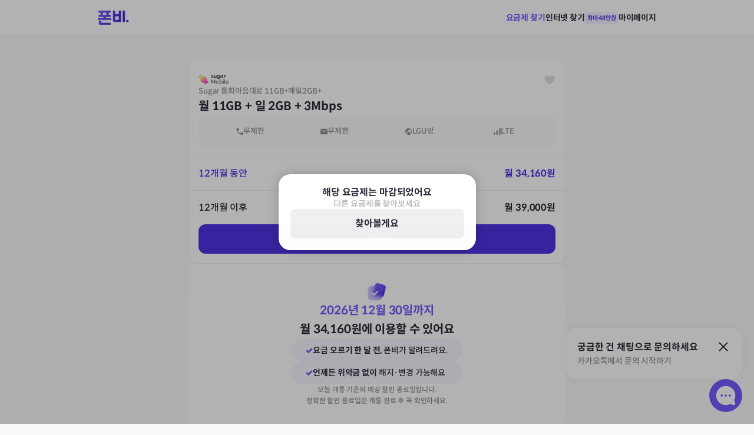

--- FILE ---
content_type: text/html; charset=utf-8
request_url: https://www.phoneb.co.kr/detail/299088
body_size: 24937
content:
<!DOCTYPE html><html lang="ko" class="a6yqis3" data-sentry-component="RootLayout" data-sentry-source-file="layout.tsx"><head><meta charSet="utf-8"/><meta name="viewport" content="width=device-width, initial-scale=1, maximum-scale=5"/><link rel="stylesheet" href="/_next/static/css/0f3ca39da41a2a98.css" data-precedence="next"/><link rel="stylesheet" href="/_next/static/css/f18bccee4f15178c.css" data-precedence="next"/><link rel="stylesheet" href="/_next/static/css/d4b224fad911c76c.css" data-precedence="next"/><link rel="stylesheet" href="/_next/static/css/fbfd27b7ffc849dd.css" data-precedence="next"/><link rel="stylesheet" href="/_next/static/css/8881411931bd9f7c.css" data-precedence="next"/><link rel="stylesheet" href="/_next/static/css/50e3329627deefc2.css" data-precedence="next"/><link rel="stylesheet" href="/_next/static/css/e918459ed2245330.css" data-precedence="next"/><link rel="stylesheet" href="/_next/static/css/c029e26c8d590443.css" data-precedence="next"/><link rel="stylesheet" href="/_next/static/css/48a2a015bdb40fd9.css" data-precedence="next"/><link rel="stylesheet" href="/_next/static/css/41c747265a00966d.css" data-precedence="next"/><link rel="stylesheet" href="/_next/static/css/4451c4720358c938.css" data-precedence="next"/><link rel="stylesheet" href="/_next/static/css/7a9295d8a81df5ae.css" data-precedence="next"/><link rel="stylesheet" href="/_next/static/css/e93357cb4ec39110.css" data-precedence="next"/><link rel="stylesheet" href="/_next/static/css/3e7ae3e16bb314f6.css" data-precedence="next"/><link rel="stylesheet" href="/_next/static/css/977a1fc2b09775da.css" data-precedence="next"/><link rel="stylesheet" href="/_next/static/css/20019e79b66d06e9.css" data-precedence="next"/><link rel="stylesheet" href="/_next/static/css/f5abef7013b6a6e3.css" data-precedence="next"/><link rel="stylesheet" href="/_next/static/css/5a32cfe993fb8b28.css" data-precedence="next"/><link rel="stylesheet" href="/_next/static/css/9820c7a1e7a1069a.css" data-precedence="next"/><link rel="stylesheet" href="/_next/static/css/5371ee0bee7f70c3.css" data-precedence="next"/><link rel="stylesheet" href="/_next/static/css/07177ac1a1d4adbd.css" data-precedence="next"/><link rel="stylesheet" href="/_next/static/css/cc4496bf9c329805.css" data-precedence="next"/><link rel="stylesheet" href="/_next/static/css/de6a8b7373bb4416.css" data-precedence="next"/><link rel="stylesheet" href="/_next/static/css/4d966b4165359e8c.css" data-precedence="next"/><link rel="stylesheet" href="/_next/static/css/430e279af01c8015.css" data-precedence="next"/><link rel="stylesheet" href="/_next/static/css/11d9c418e531d0ec.css" data-precedence="next"/><link rel="stylesheet" href="/_next/static/css/3f169c3a29b3f7e6.css" data-precedence="next"/><link rel="stylesheet" href="/_next/static/css/464c646d936d5b40.css" data-precedence="next"/><link rel="stylesheet" href="/_next/static/css/5c6d854dc4ebde2c.css" data-precedence="next"/><link rel="stylesheet" href="/_next/static/css/1b0697bf5ce45b66.css" data-precedence="next"/><link rel="stylesheet" href="/_next/static/css/5b12420181e5742b.css" data-precedence="next"/><link rel="stylesheet" href="/_next/static/css/20a6c4f76c4fd8fa.css" data-precedence="next"/><link rel="preload" as="script" fetchPriority="low" href="/_next/static/chunks/webpack-c01540377bca9340.js"/><script src="/_next/static/chunks/59c6eb5a-a4059da636e10efc.js" async=""></script><script src="/_next/static/chunks/1dd3208c-311e207d8130376a.js" async=""></script><script src="/_next/static/chunks/3282-f35037a42b4584f8.js" async=""></script><script src="/_next/static/chunks/main-app-894b9bcdfb626357.js" async=""></script><script src="/_next/static/chunks/app/detail/%5Bid%5D/layout-601b0a7fa7ae8ff4.js" async=""></script><script src="/_next/static/chunks/120121fe-f6c3f533b8578778.js" async=""></script><script src="/_next/static/chunks/5973d0a0-1b91d3e78dc38038.js" async=""></script><script src="/_next/static/chunks/25c8a87d-5c1f5d4f255a902d.js" async=""></script><script src="/_next/static/chunks/ea05c48a-484f32fc3ec377dc.js" async=""></script><script src="/_next/static/chunks/9879-1facb5afda9e5df0.js" async=""></script><script src="/_next/static/chunks/613-41bd61eb005a4907.js" async=""></script><script src="/_next/static/chunks/8360-2e8b1ff527bc9422.js" async=""></script><script src="/_next/static/chunks/2256-f3d1fb137ffa0c24.js" async=""></script><script src="/_next/static/chunks/9258-7259719ed1a4ac26.js" async=""></script><script src="/_next/static/chunks/3523-5bfaadaca2995cee.js" async=""></script><script src="/_next/static/chunks/4457-25c88931c4968d6d.js" async=""></script><script src="/_next/static/chunks/4048-4be8c00b9a2557cd.js" async=""></script><script src="/_next/static/chunks/app/global-error-e631c92a118057b6.js" async=""></script><script src="/_next/static/chunks/5862-0ca7568023de5602.js" async=""></script><script src="/_next/static/chunks/5255-72c4434dde1810b1.js" async=""></script><script src="/_next/static/chunks/7364-5bf2b2574267e737.js" async=""></script><script src="/_next/static/chunks/1465-6076bcd608af66d1.js" async=""></script><script src="/_next/static/chunks/app/page-d5dbff643fa6d7d9.js" async=""></script><script src="/_next/static/chunks/7508-4eb5be3b447ca900.js" async=""></script><script src="/_next/static/chunks/app/layout-56f9b25c0e10a15a.js" async=""></script><script src="/_next/static/chunks/app/error-7dd030b5a51af195.js" async=""></script><script src="/_next/static/chunks/828-a424b36575a2017d.js" async=""></script><script src="/_next/static/chunks/3562-ea56da96e52be879.js" async=""></script><script src="/_next/static/chunks/1577-ee4d6f4f4c8ff8ef.js" async=""></script><script src="/_next/static/chunks/app/detail/%5Bid%5D/page-ecebb1c37318b9a7.js" async=""></script><link rel="preload" href="//wcs.naver.net/wcslog.js" as="script"/><link rel="preload" href="https://static.toss.im/lex/v1.js" as="script"/><link rel="preload" href="//t1.daumcdn.net/mapjsapi/bundle/postcode/prod/postcode.v2.js" as="script"/><link rel="preload" href="//t1.daumcdn.net/kas/static/kp.js" as="script"/><link rel="preload" href="https://chat-static.happytalkio.com/sdk/happytalk.chat.v2.min.js" as="script"/><meta name="color-scheme" content="light"/><title>슈가모바일 Sugar 통화마음대로 11GB+매일2GB+ | 알뜰폰 요금제 상세 | 폰비</title><meta name="description" content="슈가모바일 Sugar 통화마음대로 11GB+매일2GB+ 요금제 상세정보. 월 39,000원, 월 11GB + 일 2GB + 3Mbps. 알뜰폰 요금제 비교는 폰비에서!"/><meta name="application-name" content="폰비"/><link rel="author" href="https://www.phoneb.co.kr"/><meta name="author" content="폰비"/><meta name="keywords" content="알뜰폰,알뜰폰 요금제,알뜰폰 요금제 비교,인터넷 요금제,인터넷 현금,인터넷 지원금,슈가모바일,Sugar 통화마음대로 11GB+매일2GB+,LTE"/><meta name="creator" content="폰비(주)"/><meta name="publisher" content="폰비(주)"/><meta name="robots" content="index, follow"/><link rel="canonical" href="https://www.phoneb.co.kr/detail/299088"/><meta name="format-detection" content="telephone=no, date=no, address=no, email=no, url=no"/><meta property="og:title" content="슈가모바일 Sugar 통화마음대로 11GB+매일2GB+ | 알뜰폰 요금제 상세 | 폰비"/><meta property="og:description" content="슈가모바일 Sugar 통화마음대로 11GB+매일2GB+ 요금제 상세정보. 월 39,000원, 월 11GB + 일 2GB + 3Mbps. 알뜰폰 요금제 비교는 폰비에서!"/><meta property="og:url" content="https://www.phoneb.co.kr/detail/299088"/><meta property="og:site_name" content="폰비"/><meta property="og:locale" content="ko_KR"/><meta property="og:image" content="http://localhost:3000/images/sugarmobile.svg"/><meta property="og:image:width" content="1200"/><meta property="og:image:height" content="630"/><meta property="og:image:alt" content="슈가모바일 Sugar 통화마음대로 11GB+매일2GB+"/><meta property="og:type" content="website"/><meta name="twitter:card" content="summary_large_image"/><meta name="twitter:site" content="@phoneb_official"/><meta name="twitter:title" content="슈가모바일 Sugar 통화마음대로 11GB+매일2GB+ | 알뜰폰 요금제 상세 | 폰비"/><meta name="twitter:description" content="슈가모바일 Sugar 통화마음대로 11GB+매일2GB+ 요금제 상세정보. 월 39,000원, 월 11GB + 일 2GB + 3Mbps"/><meta name="twitter:image" content="http://localhost:3000/images/sugarmobile.svg"/><link rel="icon" href="/images/favicon_new.ico"/><script>(self.__next_s=self.__next_s||[]).push(["//wcs.naver.net/wcslog.js",{"type":"text/javascript","defer":true,"id":"naver-display-analytics"}])</script><script src="/_next/static/chunks/polyfills-42372ed130431b0a.js" noModule=""></script></head><body class="a6yqis3"><noscript><iframe src="https://www.googletagmanager.com/ns.html?id=GTM-TJML2Z4C" height="0" width="0" style="display:none;visibility:hidden"></iframe></noscript><noscript><img alt="meta pixel" loading="lazy" width="1" height="1" decoding="async" data-nimg="1" style="color:transparent;display:none" src="https://www.facebook.com/tr?id=545013061922121&amp;ev=PageView&amp;noscript=1"/></noscript><div id="modal-portal"></div><div id="popup-portal"></div><!--$--><!--/$--><nav class="_1q33xno0 _1q33xno2" data-sentry-component="Nav" data-sentry-source-file="Nav.tsx"><div class="_1q33xno3"><div class="_1q33xno4"><a class="_1e80q530" data-sentry-element="View" data-sentry-source-file="Logo.tsx" data-sentry-component="Logo" href="/"><img alt="폰비, 알뜰폰 추천 폰비 로고" data-sentry-element="Image" data-sentry-source-file="Logo.tsx" loading="lazy" width="52" height="24" decoding="async" data-nimg="1" style="color:transparent" src="/images/logo_2025_1x.webp"/></a></div><div class="_1q33xno5"><a class="_1q33xno6 _1q33xno8 _1q33xnoa" data-sentry-element="Link" data-sentry-source-file="Nav.tsx" href="/"><svg xmlns="http://www.w3.org/2000/svg" width="21" height="20" viewBox="0 0 21 20" fill="none" class="_1q33xnob" data-sentry-element="NavIcons" data-sentry-source-file="Nav.tsx"><path d="M8.75403 1.54217C10.1749 0.649089 12.0141 0.71281 13.3751 1.73358L18.4259 5.52069L18.6134 5.6701C19.527 6.44316 20.0587 7.58247 20.0587 8.78729V14.965C20.0587 17.22 18.2306 19.0477 15.9757 19.048H5.87512C3.62012 19.0479 1.79213 17.2201 1.79211 14.965V8.78729C1.79214 7.50205 2.39771 6.29183 3.4259 5.52069L8.47571 1.73358L8.75403 1.54217ZM12.4757 2.9328C11.5573 2.24397 10.2936 2.24405 9.37512 2.9328L4.32532 6.72088C3.67494 7.20875 3.29214 7.97426 3.29211 8.78729V14.965C3.29213 16.3916 4.44855 17.5479 5.87512 17.548H15.9757C17.4022 17.5477 18.5587 16.3915 18.5587 14.965V8.78729C18.5587 8.02526 18.2223 7.30468 17.6447 6.81561L17.5255 6.72088L12.4757 2.9328ZM14.7023 13.4728C15.0802 13.5115 15.3751 13.8308 15.3751 14.2189C15.3749 14.6069 15.0801 14.9264 14.7023 14.965L14.6251 14.9689H7.12512C6.71103 14.9689 6.37532 14.633 6.37512 14.2189C6.37512 13.8047 6.71091 13.4689 7.12512 13.4689H14.6251L14.7023 13.4728Z" fill="var(--a6yqis8)"></path></svg><span>홈</span></a><a class="_1q33xno6 _1q33xno7 _1q33xno9" data-sentry-element="Link" data-sentry-source-file="Nav.tsx" href="/plans"><svg xmlns="http://www.w3.org/2000/svg" width="21" height="20" viewBox="0 0 21 20" fill="none" class="_1q33xnob" data-sentry-element="NavIcons" data-sentry-source-file="Nav.tsx"><path d="M9.20801 18H5.208C4.10343 17.9999 3.208 17.1045 3.20801 15.9999L3.20809 3.99999C3.20809 2.89542 4.10352 2 5.20808 2H14.2083C15.3129 2 16.2083 2.89543 16.2083 4V9.5M12.2083 15.1667L14.0417 17L18.0417 12.9998M6.70832 6H12.7083M6.70832 9H12.7083M6.70832 12H9.70832" stroke="var(--a6yqis1j)" stroke-width="1.5" stroke-linecap="round" stroke-linejoin="round"></path></svg><span>요금제 찾기</span></a><a class="_1q33xno6 _1q33xno8 _1q33xno9" data-sentry-element="Link" data-sentry-source-file="Nav.tsx" href="/internet"><svg xmlns="http://www.w3.org/2000/svg" width="21" height="20" viewBox="0 0 21 20" fill="none" class="_1q33xnob" data-sentry-element="NavIcons" data-sentry-source-file="Nav.tsx"><path d="M8.2533 1.54113C9.67409 0.648035 11.5133 0.711972 12.8744 1.73253L17.9252 5.51964C18.9531 6.2907 19.5578 7.5013 19.558 8.78624V14.964C19.558 17.2191 17.73 19.0468 15.475 19.047H5.37439C3.11945 19.0467 1.29138 17.219 1.29138 14.964V8.78624C1.29155 7.50118 1.89711 6.29069 2.92517 5.51964L7.97498 1.73253L8.2533 1.54113ZM11.975 2.93175C11.1141 2.28629 9.94991 2.24597 9.05115 2.81066L8.87439 2.93175L3.82458 6.71984C3.17434 7.20761 2.79155 7.97339 2.79138 8.78624V14.964C2.79138 16.3905 3.94788 17.5467 5.37439 17.547H15.475C16.9016 17.5468 18.058 16.3906 18.058 14.964V8.78624C18.0578 7.97338 17.6751 7.20761 17.0248 6.71984L11.975 2.93175ZM10.4252 12.0109C11.1967 12.011 11.8217 12.6368 11.8217 13.4083C11.8216 14.1798 11.1967 14.8056 10.4252 14.8058C9.65354 14.8058 9.02776 14.1799 9.02771 13.4083C9.02771 12.6366 9.65351 12.0109 10.4252 12.0109ZM10.4252 9.16417C11.509 9.16422 12.4989 9.57193 13.2484 10.2403L13.3949 10.3771L13.4476 10.4337C13.6905 10.7258 13.6771 11.1604 13.4056 11.4376C13.1338 11.7149 12.6997 11.7364 12.4027 11.4991L12.3451 11.4484L12.1508 11.2755C11.6791 10.8931 11.0794 10.6642 10.4252 10.6642C9.67749 10.6642 9.00076 10.9628 8.50525 11.4484C8.20951 11.7383 7.73468 11.7332 7.4447 11.4376C7.15502 11.1419 7.15891 10.667 7.45447 10.3771C8.21902 9.62767 9.26912 9.16417 10.4252 9.16417ZM15.2924 8.3253C15.5912 8.61186 15.6013 9.08681 15.3148 9.38585C15.0282 9.68453 14.5532 9.69471 14.2543 9.40831L15.2924 8.3253ZM10.4242 6.37023C12.3125 6.37023 14.029 7.11517 15.2924 8.3253L14.7728 8.86632L14.2543 9.40831C13.259 8.45497 11.9105 7.87023 10.4242 7.87023C8.93802 7.87039 7.5893 8.45498 6.59412 9.40831L6.5365 9.45812C6.23683 9.692 5.8022 9.66627 5.53357 9.38585C5.24729 9.08683 5.25824 8.61182 5.55701 8.3253L5.79919 8.10363C7.03541 7.02489 8.65424 6.37038 10.4242 6.37023Z" fill="var(--a6yqis8)"></path></svg><div class="_8aakqw1 _8aakqw5 _8aakqw9 _8aakqwb _8aakqwk _8aakqw3" data-sentry-element="Component" data-sentry-source-file="flex.tsx" data-sentry-component="FlexComponent"><span>인터넷 찾기</span><div class="_1q33xnoc"><span>최대 48만원</span></div></div></a><a class="_1q33xno6 _1q33xno8 _1q33xno9" data-sentry-element="Link" data-sentry-source-file="Nav.tsx" href="/mypage"><svg xmlns="http://www.w3.org/2000/svg" width="21" height="20" viewBox="0 0 21 20" fill="none" class="_1q33xnob" data-sentry-element="NavIcons" data-sentry-source-file="Nav.tsx"><path d="M2.82312 16.25C3.92763 14.4077 6.34835 13.1468 10.125 13.1468C13.9017 13.1468 16.3224 14.4077 17.4269 16.25M13.125 6.75C13.125 8.40685 11.7819 9.75 10.125 9.75C8.46816 9.75 7.12502 8.40685 7.12502 6.75C7.12502 5.09315 8.46816 3.75 10.125 3.75C11.7819 3.75 13.125 5.09315 13.125 6.75Z" stroke="var(--a6yqis8)" stroke-width="1.5" stroke-linecap="round"></path></svg><span>마이페이지</span></a></div></div></nav><header class="_7627vj0 _7627vj1 _7627vj4" data-sentry-element="Header" data-sentry-component="Header" data-sentry-source-file="Header.tsx"><div class="_7627vj6"><div class="_7627vjc"><div class="_1jnzhdt0"><a class="_1jnzhdt1" href="/"><svg xmlns="http://www.w3.org/2000/svg" width="24" height="24" viewBox="0 0 24 24" fill="none"><path d="M15 19L8 12L15 5" stroke="var(--a6yqis1j)" stroke-width="1.3" stroke-linecap="round" stroke-linejoin="round"></path></svg></a><a class="_1jnzhdt1" href="/"><svg xmlns="http://www.w3.org/2000/svg" width="20" height="20" viewBox="0 0 20 20" fill="none" data-sentry-element="svg" data-sentry-component="Home" data-sentry-source-file="IconCollection.tsx"><path fill-rule="evenodd" clip-rule="evenodd" d="M18.29 5.00048L12.73 0.890481C11.1036 -0.296827 8.89636 -0.296827 7.27 0.890481L1.72 5.00048C0.645442 5.77462 0.00610336 7.01612 0 8.34048V15.7705C0.0600245 18.1637 2.04665 20.0564 4.44 20.0005H15.56C17.9534 20.0564 19.94 18.1637 20 15.7705V8.33048C19.9914 7.01185 19.3567 5.77576 18.29 5.00048ZM18.5 15.7705C18.4404 17.3354 17.1251 18.5568 15.56 18.5005H4.44C2.87698 18.5512 1.56502 17.333 1.5 15.7705V8.34048C1.50534 7.4904 1.91817 6.69448 2.61 6.20048L8.16 2.10048C9.25609 1.30006 10.7439 1.30006 11.84 2.10048L17.39 6.21048C18.0812 6.6959 18.4948 7.48583 18.5 8.33048V15.7705ZM5.5 13.7505H14.5C14.9142 13.7505 15.25 14.0863 15.25 14.5005C15.25 14.9147 14.9142 15.2505 14.5 15.2505H5.5C5.08579 15.2505 4.75 14.9147 4.75 14.5005C4.75 14.0863 5.08579 13.7505 5.5 13.7505Z" fill="var(--a6yqis1j)" data-sentry-element="path" data-sentry-source-file="IconCollection.tsx"></path></svg></a></div></div><p class="_7627vj7 _7627vj9"></p><div class="_7627vjd"><div class="_1u25a4j0" data-sentry-component="ShareButton" data-sentry-source-file="ShareButton.tsx"><svg xmlns="http://www.w3.org/2000/svg" width="24" height="24" viewBox="0 0 24 24" fill="none" data-sentry-element="svg" data-sentry-source-file="IconCollection.tsx" data-sentry-component="Share"><path d="M16.5 15C15.9997 14.9998 15.5044 15.1001 15.0435 15.2948C14.5827 15.4894 14.1655 15.7746 13.8169 16.1334L9.49498 13.3556C9.83494 12.4838 9.83494 11.5162 9.49498 10.6444L13.8169 7.86656C14.466 8.53155 15.339 8.9318 16.2665 8.98971C17.194 9.04762 18.11 8.75908 18.8369 8.18001C19.5637 7.60094 20.0497 6.77261 20.2005 5.85561C20.3513 4.93861 20.1563 3.99827 19.6532 3.21691C19.1501 2.43554 18.3748 1.86882 17.4776 1.62661C16.5804 1.38439 15.6252 1.48396 14.7972 1.90599C13.9693 2.32802 13.3275 3.04245 12.9964 3.91077C12.6652 4.77909 12.6683 5.73944 13.005 6.60562L8.68311 9.38343C8.16267 8.84913 7.49472 8.48216 6.76464 8.32944C6.03457 8.17672 5.27553 8.24519 4.58457 8.52609C3.8936 8.80699 3.3021 9.28756 2.88568 9.90637C2.46926 10.5252 2.24683 11.2541 2.24683 12C2.24683 12.7459 2.46926 13.4748 2.88568 14.0936C3.3021 14.7124 3.8936 15.193 4.58457 15.4739C5.27553 15.7548 6.03457 15.8233 6.76464 15.6705C7.49472 15.5178 8.16267 15.1509 8.68311 14.6166L13.005 17.3944C12.7155 18.1411 12.6726 18.9609 12.8827 19.7338C13.0928 20.5067 13.5449 21.1919 14.1726 21.6893C14.8004 22.1867 15.5709 22.47 16.3713 22.4977C17.1718 22.5255 17.9601 22.2963 18.6208 21.8436C19.2815 21.391 19.78 20.7387 20.0431 19.9822C20.3063 19.2258 20.3204 18.405 20.0833 17.64C19.8463 16.875 19.3705 16.2059 18.7257 15.7309C18.0809 15.2558 17.3009 14.9997 16.5 15ZM16.5 3C16.945 3 17.38 3.13196 17.75 3.37919C18.12 3.62642 18.4084 3.97783 18.5787 4.38896C18.749 4.80009 18.7936 5.25249 18.7067 5.68895C18.6199 6.12541 18.4056 6.52632 18.091 6.84099C17.7763 7.15566 17.3754 7.36995 16.9389 7.45676C16.5025 7.54358 16.0501 7.49902 15.6389 7.32873C15.2278 7.15843 14.8764 6.87004 14.6292 6.50003C14.3819 6.13002 14.25 5.695 14.25 5.25C14.25 4.65326 14.487 4.08096 14.909 3.65901C15.3309 3.23705 15.9032 3 16.5 3ZM5.99998 14.25C5.55497 14.25 5.11996 14.118 4.74995 13.8708C4.37994 13.6236 4.09155 13.2722 3.92125 12.861C3.75096 12.4499 3.7064 11.9975 3.79321 11.561C3.88003 11.1246 4.09432 10.7237 4.40899 10.409C4.72366 10.0943 5.12457 9.88005 5.56103 9.79323C5.99749 9.70641 6.44989 9.75097 6.86102 9.92127C7.27215 10.0916 7.62355 10.38 7.87079 10.75C8.11802 11.12 8.24998 11.555 8.24998 12C8.24998 12.5967 8.01293 13.169 7.59097 13.591C7.16901 14.0129 6.59672 14.25 5.99998 14.25ZM16.5 21C16.055 21 15.62 20.868 15.2499 20.6208C14.8799 20.3736 14.5915 20.0222 14.4213 19.611C14.251 19.1999 14.2064 18.7475 14.2932 18.311C14.38 17.8746 14.5943 17.4737 14.909 17.159C15.2237 16.8443 15.6246 16.63 16.061 16.5432C16.4975 16.4564 16.9499 16.501 17.361 16.6713C17.7722 16.8416 18.1236 17.13 18.3708 17.5C18.618 17.87 18.75 18.305 18.75 18.75C18.75 19.3467 18.5129 19.919 18.091 20.341C17.669 20.7629 17.0967 21 16.5 21Z" fill="var(--a6yqis1j)" data-sentry-element="path" data-sentry-source-file="IconCollection.tsx"></path></svg></div></div></div></header><div class="_1sdioza0 _1sdioza1" data-sentry-component="DetailPageComponent" data-sentry-source-file="DetailPageComponent.tsx"><section class="_1sdioza4"><article class="_1sdioza7"><div class="_1sdioza8"><div class="_1sdiozac" data-sentry-component="ProductInfoBlock" data-sentry-source-file="DetailPageComponent.tsx"><div class="_1sdiozad"><a class="_1sdioza5" href="/service/carrier/sugarmobile"><img alt="폰비, 슈가모바일 로고" loading="lazy" width="0" height="0" decoding="async" data-nimg="1" style="color:transparent;width:auto;height:20px" src="/images/sugarmobile.svg"/></a><svg xmlns="http://www.w3.org/2000/svg" width="20" height="20" viewBox="0 0 20 20" fill="none" class="e51ibk1 e51ibk3"><path d="M18.75 7.96875C18.75 13.4375 10.6414 17.8641 10.2961 18.0469C10.2051 18.0958 10.1033 18.1215 10 18.1215C9.89665 18.1215 9.79492 18.0958 9.70391 18.0469C9.35859 17.8641 1.25 13.4375 1.25 7.96875C1.25145 6.68455 1.76223 5.45337 2.6703 4.5453C3.57837 3.63723 4.80955 3.12645 6.09375 3.125C7.70703 3.125 9.11953 3.81875 10 4.99141C10.8805 3.81875 12.293 3.125 13.9063 3.125C15.1904 3.12645 16.4216 3.63723 17.3297 4.5453C18.2378 5.45337 18.7486 6.68455 18.75 7.96875Z" fill="#DFDFE1"></path></svg></div><p class="_1sdiozae"><span class="_1sdiozaf">Sugar 통화마음대로 11GB+매일2GB+</span><span class="_1sdiozag">월 11GB + 일 2GB + 3Mbps</span></p><ul class="_1cu5fqi0" data-sentry-component="ExtraInfoBox" data-sentry-source-file="ExtraInfoBox.tsx"><li class="_1cu5fqi1"><svg xmlns="http://www.w3.org/2000/svg" width="12" height="11" viewBox="0 0 12 11" fill="none" data-sentry-element="svg" data-sentry-source-file="IconCollection.tsx" data-sentry-component="Call"><path d="M10.8583 11C9.58519 11 8.32732 10.7225 7.08472 10.1674C5.84213 9.61227 4.71157 8.82546 3.69306 7.80694C2.67454 6.78843 1.88773 5.65787 1.33264 4.41528C0.777546 3.17268 0.5 1.91481 0.5 0.641667C0.5 0.458333 0.561111 0.305556 0.683333 0.183333C0.805556 0.0611111 0.958333 0 1.14167 0H3.61667C3.75926 0 3.88657 0.0483796 3.99861 0.145139C4.11065 0.241898 4.17685 0.356481 4.19722 0.488889L4.59444 2.62778C4.61481 2.79074 4.60972 2.92824 4.57917 3.04028C4.54861 3.15231 4.49259 3.24907 4.41111 3.33056L2.92917 4.82778C3.13287 5.20463 3.37477 5.56875 3.65486 5.92014C3.93495 6.27153 4.24306 6.61019 4.57917 6.93611C4.89491 7.25185 5.22593 7.54468 5.57222 7.81458C5.91852 8.08449 6.28519 8.33148 6.67222 8.55556L8.10833 7.11944C8.2 7.02778 8.31968 6.95903 8.46736 6.91319C8.61505 6.86736 8.76019 6.85463 8.90278 6.875L11.0111 7.30278C11.1537 7.34352 11.2708 7.41736 11.3625 7.52431C11.4542 7.63125 11.5 7.75093 11.5 7.88333V10.3583C11.5 10.5417 11.4389 10.6944 11.3167 10.8167C11.1944 10.9389 11.0417 11 10.8583 11Z" fill="var(--a6yqis1z)" data-sentry-element="path" data-sentry-source-file="IconCollection.tsx"></path></svg><span>무제한</span></li><li class="_1cu5fqi1"><svg xmlns="http://www.w3.org/2000/svg" width="12" height="11" viewBox="0 0 12 11" fill="none" data-sentry-element="svg" data-sentry-source-file="IconCollection.tsx" data-sentry-component="Mail"><path d="M1.2 10.1667C0.87 10.1667 0.5875 10.0524 0.3525 9.82397C0.1175 9.5955 0 9.32084 0 9.00001V2.00001C0 1.67918 0.1175 1.40452 0.3525 1.17605C0.5875 0.94758 0.87 0.833344 1.2 0.833344H10.8C11.13 0.833344 11.4125 0.94758 11.6475 1.17605C11.8825 1.40452 12 1.67918 12 2.00001V9.00001C12 9.32084 11.8825 9.5955 11.6475 9.82397C11.4125 10.0524 11.13 10.1667 10.8 10.1667H1.2ZM6 5.98126C6.05 5.98126 6.1025 5.97397 6.1575 5.95939C6.2125 5.9448 6.265 5.92293 6.315 5.89376L10.56 3.31251C10.64 3.2639 10.7 3.20314 10.74 3.13022C10.78 3.0573 10.8 2.97709 10.8 2.88959C10.8 2.69515 10.715 2.54932 10.545 2.45209C10.375 2.35487 10.2 2.35973 10.02 2.46668L6 4.91668L1.98 2.46668C1.8 2.35973 1.625 2.3573 1.455 2.45939C1.285 2.56147 1.2 2.70487 1.2 2.88959C1.2 2.98682 1.22 3.07189 1.26 3.1448C1.3 3.21772 1.36 3.27362 1.44 3.31251L5.685 5.89376C5.735 5.92293 5.7875 5.9448 5.8425 5.95939C5.8975 5.97397 5.95 5.98126 6 5.98126Z" fill="var(--a6yqis1z)" data-sentry-element="path" data-sentry-source-file="IconCollection.tsx"></path></svg><span>무제한</span></li><li class="_1cu5fqi1"><svg xmlns="http://www.w3.org/2000/svg" width="13" height="13" viewBox="0 0 13 13" fill="none" data-sentry-element="svg" data-sentry-source-file="IconCollection.tsx" data-sentry-component="Public"><path d="M6.50016 12.1667C5.71627 12.1667 4.97961 12.0179 4.29016 11.7204C3.60072 11.4229 3.001 11.0192 2.491 10.5092C1.981 9.99918 1.57725 9.39946 1.27975 8.71001C0.982246 8.02057 0.833496 7.2839 0.833496 6.50001C0.833496 5.71612 0.982246 4.97945 1.27975 4.29001C1.57725 3.60057 1.981 3.00084 2.491 2.49084C3.001 1.98084 3.60072 1.57709 4.29016 1.27959C4.97961 0.982093 5.71627 0.833344 6.50016 0.833344C7.28405 0.833344 8.02072 0.982093 8.71016 1.27959C9.39961 1.57709 9.99933 1.98084 10.5093 2.49084C11.0193 3.00084 11.4231 3.60057 11.7206 4.29001C12.0181 4.97945 12.1668 5.71612 12.1668 6.50001C12.1668 7.2839 12.0181 8.02057 11.7206 8.71001C11.4231 9.39946 11.0193 9.99918 10.5093 10.5092C9.99933 11.0192 9.39961 11.4229 8.71016 11.7204C8.02072 12.0179 7.28405 12.1667 6.50016 12.1667ZM5.9335 11.005V9.90001C5.62183 9.90001 5.35502 9.78904 5.13308 9.56709C4.91114 9.34515 4.80016 9.07834 4.80016 8.76668V8.20001L2.08016 5.48001C2.05183 5.65001 2.02586 5.82001 2.00225 5.99001C1.97863 6.16001 1.96683 6.33001 1.96683 6.50001C1.96683 7.64279 2.34225 8.6439 3.09308 9.50334C3.84391 10.3628 4.79072 10.8633 5.9335 11.005ZM9.8435 9.56001C10.0324 9.35223 10.2024 9.12793 10.3535 8.88709C10.5046 8.64626 10.6297 8.39598 10.7289 8.13626C10.8281 7.87654 10.9036 7.60973 10.9556 7.33584C11.0075 7.06195 11.0335 6.78334 11.0335 6.50001C11.0335 5.57445 10.7761 4.72918 10.2614 3.96418C9.74669 3.19918 9.05961 2.64668 8.20016 2.30668V2.53334C8.20016 2.84501 8.08919 3.11182 7.86725 3.33376C7.6453 3.5557 7.3785 3.66668 7.06683 3.66668H5.9335V4.80001C5.9335 4.96057 5.87919 5.09515 5.77058 5.20376C5.66197 5.31237 5.52738 5.36668 5.36683 5.36668H4.2335V6.50001H7.6335C7.79405 6.50001 7.92864 6.55432 8.03725 6.66293C8.14586 6.77154 8.20016 6.90612 8.20016 7.06668V8.76668H8.76683C9.01239 8.76668 9.23433 8.83987 9.43266 8.98626C9.631 9.13265 9.76794 9.3239 9.8435 9.56001Z" fill="var(--a6yqis1z)" data-sentry-element="path" data-sentry-source-file="IconCollection.tsx"></path></svg><span>LGU<!-- -->망</span></li><li class="_1cu5fqi1"><svg xmlns="http://www.w3.org/2000/svg" width="12" height="13" viewBox="0 0 12 13" fill="none" data-sentry-element="svg" data-sentry-source-file="IconCollection.tsx" data-sentry-component="SignalCellularAlt"><path d="M1.46683 12.1667C1.15201 12.1667 0.884422 12.0634 0.664052 11.8568C0.443681 11.6502 0.333496 11.3993 0.333496 11.1042V8.97918C0.333496 8.68404 0.443681 8.43317 0.664052 8.22657C0.884422 8.01998 1.15201 7.91668 1.46683 7.91668C1.78164 7.91668 2.04924 8.01998 2.26961 8.22657C2.48998 8.43317 2.60016 8.68404 2.60016 8.97918V11.1042C2.60016 11.3993 2.48998 11.6502 2.26961 11.8568C2.04924 12.0634 1.78164 12.1667 1.46683 12.1667ZM6.00016 12.1667C5.68535 12.1667 5.41776 12.0634 5.19738 11.8568C4.97701 11.6502 4.86683 11.3993 4.86683 11.1042V5.43751C4.86683 5.14237 4.97701 4.8915 5.19738 4.68491C5.41776 4.47831 5.68535 4.37501 6.00016 4.37501C6.31498 4.37501 6.58257 4.47831 6.80294 4.68491C7.02331 4.8915 7.1335 5.14237 7.1335 5.43751V11.1042C7.1335 11.3993 7.02331 11.6502 6.80294 11.8568C6.58257 12.0634 6.31498 12.1667 6.00016 12.1667ZM10.5335 12.1667C10.2187 12.1667 9.95109 12.0634 9.73072 11.8568C9.51035 11.6502 9.40016 11.3993 9.40016 11.1042V1.89584C9.40016 1.6007 9.51035 1.34984 9.73072 1.14324C9.95109 0.936642 10.2187 0.833344 10.5335 0.833344C10.8483 0.833344 11.1159 0.936642 11.3363 1.14324C11.5566 1.34984 11.6668 1.6007 11.6668 1.89584V11.1042C11.6668 11.3993 11.5566 11.6502 11.3363 11.8568C11.1159 12.0634 10.8483 12.1667 10.5335 12.1667Z" fill="var(--a6yqis1z)" data-sentry-element="path" data-sentry-source-file="IconCollection.tsx"></path></svg><span>LTE</span></li></ul></div><div class="_1jwss9k0" data-sentry-component="DivideLine" data-sentry-source-file="DivideLine.tsx"></div><div class="_1sdiozah _1sdiozaj" data-sentry-component="PriceBlock" data-sentry-source-file="DetailPageComponent.tsx"><p class="_1sdiozal"><span>12개월 동안</span><span class="_1sdiozam">34,160</span></p></div><div class="_1jwss9k0" data-sentry-component="DivideLine" data-sentry-source-file="DivideLine.tsx"></div><div class="_1sdiozah _1sdiozak" data-sentry-component="PriceBlock" data-sentry-source-file="DetailPageComponent.tsx"><p class="_1sdiozal"><span>12개월 이후</span><span class="_1sdiozam">39,000</span></p></div><div class="_1wa2pb70"><button class="_1su2kpoe" style="--_1su2kpo0:var(--a6yqis1o);--_1su2kpo1:var(--a6yqis1i);--_1su2kpo2:700;--_1su2kpo3:-0.006rem;--_1su2kpo4:50px;--_1su2kpo5:100%;--_1su2kpo6:auto;--_1su2kpo8:14px;--_1su2kpo9:16px 20px;--_1su2kpoa:0;--_1su2kpob:pointer;--_1su2kpoc:0;--_1su2kpod:12px;--_1su2kpo7:448px" data-sentry-element="View" data-sentry-source-file="Button.tsx" data-sentry-component="Button">신청하기</button></div></div><div class="_1sdiozao" data-sentry-component="SalePeriodBlock" data-sentry-source-file="DetailPageComponent.tsx"><img alt="폰비, 요금제 상세 페이지 할인 기간 영역 체크 아이콘" data-sentry-element="Image" data-sentry-source-file="DetailPageComponent.tsx" loading="lazy" width="32" height="32" decoding="async" data-nimg="1" style="color:transparent" src="/images/purple_class_check.png"/><h3 class="_1sdiozap"><span class="_1sdiozaq">2026<!-- -->년 <!-- -->12<!-- -->월 <!-- -->31<!-- -->일까지</span><span>월 <!-- -->34,160<!-- -->원에 이용할 수 있어요</span></h3><div class="_1sdiozar"><div class="_1sdiozat" data-sentry-component="InfoBanner" data-sentry-source-file="DetailPageComponent.tsx"><svg xmlns="http://www.w3.org/2000/svg" width="12" height="13" viewBox="0 0 12 13" fill="none" data-sentry-element="svg" data-sentry-source-file="IconCollection.tsx" data-sentry-component="CheckFat"><path d="M11.1555 4.70095L5.13676 10.7197C4.99612 10.8602 4.80543 10.9392 4.60661 10.9392C4.40778 10.9392 4.21709 10.8602 4.07645 10.7197L0.719262 7.3447C0.578859 7.20408 0.5 7.01349 0.5 6.81478C0.5 6.61607 0.578859 6.42548 0.719262 6.28486L1.65676 5.34736C1.79732 5.20739 1.98761 5.1288 2.18598 5.1288C2.38435 5.1288 2.57464 5.20739 2.7152 5.34736L4.62536 7.19986L9.16098 2.72002C9.30156 2.5799 9.49195 2.50122 9.69043 2.50122C9.88892 2.50122 10.0793 2.5799 10.2199 2.72002L11.155 3.63595C11.2254 3.70564 11.2812 3.78857 11.3193 3.87995C11.3574 3.97133 11.3771 4.06935 11.3771 4.16835C11.3772 4.26736 11.3576 4.3654 11.3196 4.45681C11.2815 4.54822 11.2258 4.6312 11.1555 4.70095Z" fill="var(--a6yqis1m)" data-sentry-element="path" data-sentry-source-file="IconCollection.tsx"></path></svg><p><span class="_1sdiozau">요금 오르기 한 달 전, </span><span class="_1sdiozav">폰비가 알려드려요.</span></p></div><div class="_1sdiozat" data-sentry-component="InfoBanner" data-sentry-source-file="DetailPageComponent.tsx"><svg xmlns="http://www.w3.org/2000/svg" width="12" height="13" viewBox="0 0 12 13" fill="none" data-sentry-element="svg" data-sentry-source-file="IconCollection.tsx" data-sentry-component="CheckFat"><path d="M11.1555 4.70095L5.13676 10.7197C4.99612 10.8602 4.80543 10.9392 4.60661 10.9392C4.40778 10.9392 4.21709 10.8602 4.07645 10.7197L0.719262 7.3447C0.578859 7.20408 0.5 7.01349 0.5 6.81478C0.5 6.61607 0.578859 6.42548 0.719262 6.28486L1.65676 5.34736C1.79732 5.20739 1.98761 5.1288 2.18598 5.1288C2.38435 5.1288 2.57464 5.20739 2.7152 5.34736L4.62536 7.19986L9.16098 2.72002C9.30156 2.5799 9.49195 2.50122 9.69043 2.50122C9.88892 2.50122 10.0793 2.5799 10.2199 2.72002L11.155 3.63595C11.2254 3.70564 11.2812 3.78857 11.3193 3.87995C11.3574 3.97133 11.3771 4.06935 11.3771 4.16835C11.3772 4.26736 11.3576 4.3654 11.3196 4.45681C11.2815 4.54822 11.2258 4.6312 11.1555 4.70095Z" fill="var(--a6yqis1m)" data-sentry-element="path" data-sentry-source-file="IconCollection.tsx"></path></svg><p><span class="_1sdiozau">언제든 위약금 없이 </span><span class="_1sdiozav">해지·변경 가능해요</span></p></div></div><span class="_1sdiozas">오늘 개통 기준의 예상 할인 종료일입니다. <br/> 정확한 할인 종료일은 개통 완료 후 꼭 확인하세요.</span></div><div class="wmeneu0" data-sentry-component="DetailInfoBlock" data-sentry-source-file="DetailInfoBlock.tsx"><h3>요금제 상세 정보</h3><ul class="_1cu5fqi0" data-sentry-component="ExtraInfoBox" data-sentry-source-file="ExtraInfoBox.tsx"><li class="_1cu5fqi1"><svg xmlns="http://www.w3.org/2000/svg" width="12" height="11" viewBox="0 0 12 11" fill="none" data-sentry-element="svg" data-sentry-source-file="IconCollection.tsx" data-sentry-component="Call"><path d="M10.8583 11C9.58519 11 8.32732 10.7225 7.08472 10.1674C5.84213 9.61227 4.71157 8.82546 3.69306 7.80694C2.67454 6.78843 1.88773 5.65787 1.33264 4.41528C0.777546 3.17268 0.5 1.91481 0.5 0.641667C0.5 0.458333 0.561111 0.305556 0.683333 0.183333C0.805556 0.0611111 0.958333 0 1.14167 0H3.61667C3.75926 0 3.88657 0.0483796 3.99861 0.145139C4.11065 0.241898 4.17685 0.356481 4.19722 0.488889L4.59444 2.62778C4.61481 2.79074 4.60972 2.92824 4.57917 3.04028C4.54861 3.15231 4.49259 3.24907 4.41111 3.33056L2.92917 4.82778C3.13287 5.20463 3.37477 5.56875 3.65486 5.92014C3.93495 6.27153 4.24306 6.61019 4.57917 6.93611C4.89491 7.25185 5.22593 7.54468 5.57222 7.81458C5.91852 8.08449 6.28519 8.33148 6.67222 8.55556L8.10833 7.11944C8.2 7.02778 8.31968 6.95903 8.46736 6.91319C8.61505 6.86736 8.76019 6.85463 8.90278 6.875L11.0111 7.30278C11.1537 7.34352 11.2708 7.41736 11.3625 7.52431C11.4542 7.63125 11.5 7.75093 11.5 7.88333V10.3583C11.5 10.5417 11.4389 10.6944 11.3167 10.8167C11.1944 10.9389 11.0417 11 10.8583 11Z" fill="var(--a6yqis1z)" data-sentry-element="path" data-sentry-source-file="IconCollection.tsx"></path></svg><span>무제한</span></li><li class="_1cu5fqi1"><svg xmlns="http://www.w3.org/2000/svg" width="12" height="11" viewBox="0 0 12 11" fill="none" data-sentry-element="svg" data-sentry-source-file="IconCollection.tsx" data-sentry-component="Mail"><path d="M1.2 10.1667C0.87 10.1667 0.5875 10.0524 0.3525 9.82397C0.1175 9.5955 0 9.32084 0 9.00001V2.00001C0 1.67918 0.1175 1.40452 0.3525 1.17605C0.5875 0.94758 0.87 0.833344 1.2 0.833344H10.8C11.13 0.833344 11.4125 0.94758 11.6475 1.17605C11.8825 1.40452 12 1.67918 12 2.00001V9.00001C12 9.32084 11.8825 9.5955 11.6475 9.82397C11.4125 10.0524 11.13 10.1667 10.8 10.1667H1.2ZM6 5.98126C6.05 5.98126 6.1025 5.97397 6.1575 5.95939C6.2125 5.9448 6.265 5.92293 6.315 5.89376L10.56 3.31251C10.64 3.2639 10.7 3.20314 10.74 3.13022C10.78 3.0573 10.8 2.97709 10.8 2.88959C10.8 2.69515 10.715 2.54932 10.545 2.45209C10.375 2.35487 10.2 2.35973 10.02 2.46668L6 4.91668L1.98 2.46668C1.8 2.35973 1.625 2.3573 1.455 2.45939C1.285 2.56147 1.2 2.70487 1.2 2.88959C1.2 2.98682 1.22 3.07189 1.26 3.1448C1.3 3.21772 1.36 3.27362 1.44 3.31251L5.685 5.89376C5.735 5.92293 5.7875 5.9448 5.8425 5.95939C5.8975 5.97397 5.95 5.98126 6 5.98126Z" fill="var(--a6yqis1z)" data-sentry-element="path" data-sentry-source-file="IconCollection.tsx"></path></svg><span>무제한</span></li><li class="_1cu5fqi1"><svg xmlns="http://www.w3.org/2000/svg" width="13" height="13" viewBox="0 0 13 13" fill="none" data-sentry-element="svg" data-sentry-source-file="IconCollection.tsx" data-sentry-component="Public"><path d="M6.50016 12.1667C5.71627 12.1667 4.97961 12.0179 4.29016 11.7204C3.60072 11.4229 3.001 11.0192 2.491 10.5092C1.981 9.99918 1.57725 9.39946 1.27975 8.71001C0.982246 8.02057 0.833496 7.2839 0.833496 6.50001C0.833496 5.71612 0.982246 4.97945 1.27975 4.29001C1.57725 3.60057 1.981 3.00084 2.491 2.49084C3.001 1.98084 3.60072 1.57709 4.29016 1.27959C4.97961 0.982093 5.71627 0.833344 6.50016 0.833344C7.28405 0.833344 8.02072 0.982093 8.71016 1.27959C9.39961 1.57709 9.99933 1.98084 10.5093 2.49084C11.0193 3.00084 11.4231 3.60057 11.7206 4.29001C12.0181 4.97945 12.1668 5.71612 12.1668 6.50001C12.1668 7.2839 12.0181 8.02057 11.7206 8.71001C11.4231 9.39946 11.0193 9.99918 10.5093 10.5092C9.99933 11.0192 9.39961 11.4229 8.71016 11.7204C8.02072 12.0179 7.28405 12.1667 6.50016 12.1667ZM5.9335 11.005V9.90001C5.62183 9.90001 5.35502 9.78904 5.13308 9.56709C4.91114 9.34515 4.80016 9.07834 4.80016 8.76668V8.20001L2.08016 5.48001C2.05183 5.65001 2.02586 5.82001 2.00225 5.99001C1.97863 6.16001 1.96683 6.33001 1.96683 6.50001C1.96683 7.64279 2.34225 8.6439 3.09308 9.50334C3.84391 10.3628 4.79072 10.8633 5.9335 11.005ZM9.8435 9.56001C10.0324 9.35223 10.2024 9.12793 10.3535 8.88709C10.5046 8.64626 10.6297 8.39598 10.7289 8.13626C10.8281 7.87654 10.9036 7.60973 10.9556 7.33584C11.0075 7.06195 11.0335 6.78334 11.0335 6.50001C11.0335 5.57445 10.7761 4.72918 10.2614 3.96418C9.74669 3.19918 9.05961 2.64668 8.20016 2.30668V2.53334C8.20016 2.84501 8.08919 3.11182 7.86725 3.33376C7.6453 3.5557 7.3785 3.66668 7.06683 3.66668H5.9335V4.80001C5.9335 4.96057 5.87919 5.09515 5.77058 5.20376C5.66197 5.31237 5.52738 5.36668 5.36683 5.36668H4.2335V6.50001H7.6335C7.79405 6.50001 7.92864 6.55432 8.03725 6.66293C8.14586 6.77154 8.20016 6.90612 8.20016 7.06668V8.76668H8.76683C9.01239 8.76668 9.23433 8.83987 9.43266 8.98626C9.631 9.13265 9.76794 9.3239 9.8435 9.56001Z" fill="var(--a6yqis1z)" data-sentry-element="path" data-sentry-source-file="IconCollection.tsx"></path></svg><span>LGU<!-- -->망</span></li><li class="_1cu5fqi1"><svg xmlns="http://www.w3.org/2000/svg" width="12" height="13" viewBox="0 0 12 13" fill="none" data-sentry-element="svg" data-sentry-source-file="IconCollection.tsx" data-sentry-component="SignalCellularAlt"><path d="M1.46683 12.1667C1.15201 12.1667 0.884422 12.0634 0.664052 11.8568C0.443681 11.6502 0.333496 11.3993 0.333496 11.1042V8.97918C0.333496 8.68404 0.443681 8.43317 0.664052 8.22657C0.884422 8.01998 1.15201 7.91668 1.46683 7.91668C1.78164 7.91668 2.04924 8.01998 2.26961 8.22657C2.48998 8.43317 2.60016 8.68404 2.60016 8.97918V11.1042C2.60016 11.3993 2.48998 11.6502 2.26961 11.8568C2.04924 12.0634 1.78164 12.1667 1.46683 12.1667ZM6.00016 12.1667C5.68535 12.1667 5.41776 12.0634 5.19738 11.8568C4.97701 11.6502 4.86683 11.3993 4.86683 11.1042V5.43751C4.86683 5.14237 4.97701 4.8915 5.19738 4.68491C5.41776 4.47831 5.68535 4.37501 6.00016 4.37501C6.31498 4.37501 6.58257 4.47831 6.80294 4.68491C7.02331 4.8915 7.1335 5.14237 7.1335 5.43751V11.1042C7.1335 11.3993 7.02331 11.6502 6.80294 11.8568C6.58257 12.0634 6.31498 12.1667 6.00016 12.1667ZM10.5335 12.1667C10.2187 12.1667 9.95109 12.0634 9.73072 11.8568C9.51035 11.6502 9.40016 11.3993 9.40016 11.1042V1.89584C9.40016 1.6007 9.51035 1.34984 9.73072 1.14324C9.95109 0.936642 10.2187 0.833344 10.5335 0.833344C10.8483 0.833344 11.1159 0.936642 11.3363 1.14324C11.5566 1.34984 11.6668 1.6007 11.6668 1.89584V11.1042C11.6668 11.3993 11.5566 11.6502 11.3363 11.8568C11.1159 12.0634 10.8483 12.1667 10.5335 12.1667Z" fill="var(--a6yqis1z)" data-sentry-element="path" data-sentry-source-file="IconCollection.tsx"></path></svg><span>LTE</span></li></ul><p class="wmeneu1" data-sentry-component="DetailInfoBlockText" data-sentry-source-file="DetailInfoBlock.tsx"><span class="wmeneu2">데이터 제공량</span><span class="wmeneu3">월 11GB + 일 2GB</span></p><p class="wmeneu1" data-sentry-component="DetailInfoBlockText" data-sentry-source-file="DetailInfoBlock.tsx"><span class="wmeneu2">소진시 속도</span><span class="wmeneu3">3Mbps</span></p><p class="wmeneu1" data-sentry-component="DetailInfoBlockText" data-sentry-source-file="DetailInfoBlock.tsx"><span class="wmeneu2">모바일 핫스팟</span><span class="wmeneu3">월 10GB</span></p><button class="_1su2kpoe" style="--_1su2kpo0:var(--a6yqis1i);--_1su2kpo1:var(--a6yqis1z);--_1su2kpo2:500;--_1su2kpo3:-0.006rem;--_1su2kpo4:50px;--_1su2kpo5:100%;--_1su2kpo6:auto;--_1su2kpo8:14px;--_1su2kpo9:16px 20px;--_1su2kpoa:1px solid var(--a6yqis24);--_1su2kpob:pointer;--_1su2kpoc:0;--_1su2kpod:8px;--_1su2kpo7:auto" data-sentry-element="View" data-sentry-source-file="Button.tsx" data-sentry-component="Button">펼쳐보기</button></div></article><article class="_1qy8nyd0" data-sentry-component="UsimInfoBlock" data-sentry-source-file="UsimInfoBlock.tsx"><h3 class="_1qy8nyd1">유심 정보 확인해보세요</h3><div class="_1qy8nyd2"><div class="_1qy8nyd3"><p class="_1qy8nyd4" data-sentry-component="UsimInfoBlockText" data-sentry-source-file="UsimInfoBlock.tsx"><span class="_1qy8nyd5">일반 유심 택배로 받기</span><span class="_1qy8nyd6">무료</span></p><p class="_1qy8nyd4" data-sentry-component="UsimInfoBlockText" data-sentry-source-file="UsimInfoBlock.tsx"><span class="_1qy8nyd5">NFC 유심 택배로 받기</span><span class="_1qy8nyd6">미지원</span></p><p class="_1qy8nyd4" data-sentry-component="UsimInfoBlockText" data-sentry-source-file="UsimInfoBlock.tsx"><span class="_1qy8nyd5">eSIM으로 바로 개통하기</span><span class="_1qy8nyd6">미지원</span></p><p class="_1qy8nyd4" data-sentry-component="UsimInfoBlockText" data-sentry-source-file="UsimInfoBlock.tsx"><span class="_1qy8nyd5">유심 사와서 바로 개통하기</span><span class="_1qy8nyd6">8,800원</span></p></div><div class="_1jwss9k0" data-sentry-component="DivideLine" data-sentry-source-file="DivideLine.tsx"></div><button class="_1qy8nyd7"><span>유심 정보 자세히 보기</span><svg xmlns="http://www.w3.org/2000/svg" width="16" height="16" viewBox="0 0 24 24" fill="none" data-sentry-element="ChevronHorizon" data-sentry-source-file="UsimInfoBlock.tsx"><path d="M7.58193 3.07998C7.07425 3.58766 7.07425 4.41078 7.58193 4.91846L14.6627 11.9992L7.58193 19.08C7.07425 19.5877 7.07425 20.4108 7.58193 20.9185C8.08961 21.4261 8.91273 21.4261 9.42041 20.9185L17.4204 12.9185C17.9281 12.4108 17.9281 11.5877 17.4204 11.08L9.42041 3.07998C8.91273 2.5723 8.08961 2.5723 7.58193 3.07998Z" fill="var(--a6yqis1z)"></path></svg></button></div></article><div class="_1sdiozaz"><a class="_1sdioza6" href="/service/carrier/sugarmobile"><img alt="폰비, 슈가모바일 로고" loading="lazy" width="0" height="0" decoding="async" data-nimg="1" style="color:transparent;width:auto;height:24px" src="/images/sugarmobile.svg"/></a><article class="_8aakqw1 _8aakqw6 _8aakqw7 _8aakqwb _8aakqwq _8aakqw3" data-sentry-element="Component" data-sentry-component="FlexComponent" data-sentry-source-file="flex.tsx"><h2 class="_1sdioza10">알뜰폰 사업자 정보</h2><div class="_1sdioza11 _1sdioza13"><p class="_1sdioza17"><span>알뜰폰 사업자</span><span>슈가모바일</span></p><p class="_1sdioza17"><span>업무시간</span><span>09:00 ~ 18:00</span></p><p class="_1sdioza17"><span>고객센터</span><span>1566-1246</span></p></div></article></div></section></div><div class="_1dk7p4c2 _1dk7p4c3" style="--_1dk7p4c0:20px;--_1dk7p4c1:87px" data-sentry-component="CounselPC" data-sentry-source-file="Counsel.tsx"><div class="_1dk7p4ca"><svg xmlns="http://www.w3.org/2000/svg" width="40" height="40" viewBox="0 0 40 40" fill="none" data-sentry-element="svg" data-sentry-source-file="IconCollection.tsx" data-sentry-component="TextSms"><path d="M20.0001 3.75C22.8056 3.74939 25.5635 4.47514 28.0053 5.85661C30.4472 7.23808 32.4897 9.22821 33.9342 11.6333C35.3787 14.0384 36.1759 16.7764 36.2483 19.581C36.3206 22.3856 35.6656 25.1612 34.347 27.6375L36.1204 32.9578C36.2673 33.3983 36.2886 33.871 36.182 34.3229C36.0753 34.7749 35.8449 35.1881 35.5166 35.5165C35.1883 35.8448 34.775 36.0752 34.323 36.1819C33.8711 36.2885 33.3984 36.2672 32.9579 36.1203L27.6376 34.3469C25.4583 35.506 23.0435 36.1534 20.5766 36.24C18.1097 36.3266 15.6555 35.85 13.4003 34.8465C11.1451 33.8429 9.14816 32.3388 7.56104 30.4483C5.97393 28.5577 4.83836 26.3304 4.24055 23.9355C3.64273 21.5406 3.59838 19.0409 4.11085 16.6263C4.62332 14.2117 5.67915 11.9455 7.1982 9.99987C8.71724 8.05421 10.6596 6.48019 12.8778 5.39727C15.096 4.31436 17.5317 3.75101 20.0001 3.75ZM26.8751 21.875C27.246 21.875 27.6085 21.765 27.9168 21.559C28.2252 21.353 28.4655 21.0601 28.6074 20.7175C28.7493 20.3749 28.7864 19.9979 28.7141 19.6342C28.6417 19.2705 28.4632 18.9364 28.2009 18.6742C27.9387 18.412 27.6046 18.2334 27.2409 18.161C26.8772 18.0887 26.5002 18.1258 26.1576 18.2677C25.815 18.4096 25.5221 18.65 25.3161 18.9583C25.1101 19.2666 25.0001 19.6292 25.0001 20C25.0001 20.4973 25.1977 20.9742 25.5493 21.3258C25.9009 21.6775 26.3778 21.875 26.8751 21.875ZM20.0001 21.875C20.371 21.875 20.7335 21.765 21.0418 21.559C21.3502 21.353 21.5905 21.0601 21.7324 20.7175C21.8743 20.3749 21.9114 19.9979 21.8391 19.6342C21.7667 19.2705 21.5882 18.9364 21.3259 18.6742C21.0637 18.412 20.7296 18.2334 20.3659 18.161C20.0022 18.0887 19.6252 18.1258 19.2826 18.2677C18.94 18.4096 18.6471 18.65 18.4411 18.9583C18.2351 19.2666 18.1251 19.6292 18.1251 20C18.1251 20.4973 18.3227 20.9742 18.6743 21.3258C19.0259 21.6775 19.5028 21.875 20.0001 21.875ZM13.1251 21.875C13.496 21.875 13.8585 21.765 14.1668 21.559C14.4752 21.353 14.7155 21.0601 14.8574 20.7175C14.9993 20.3749 15.0364 19.9979 14.9641 19.6342C14.8917 19.2705 14.7132 18.9364 14.4509 18.6742C14.1887 18.412 13.8546 18.2334 13.4909 18.161C13.1272 18.0887 12.7502 18.1258 12.4076 18.2677C12.065 18.4096 11.7721 18.65 11.5661 18.9583C11.3601 19.2666 11.2501 19.6292 11.2501 20C11.2501 20.4973 11.4477 20.9742 11.7993 21.3258C12.1509 21.6775 12.6278 21.875 13.1251 21.875Z" fill="#ffffff" data-sentry-element="path" data-sentry-source-file="IconCollection.tsx"></path></svg></div></div><script src="/_next/static/chunks/webpack-c01540377bca9340.js" async=""></script><script>(self.__next_f=self.__next_f||[]).push([0]);self.__next_f.push([2,null])</script><script>self.__next_f.push([1,"1:HL[\"/_next/static/css/0f3ca39da41a2a98.css\",\"style\"]\n2:HL[\"/_next/static/css/f18bccee4f15178c.css\",\"style\"]\n3:HL[\"/_next/static/css/d4b224fad911c76c.css\",\"style\"]\n4:HL[\"/_next/static/css/fbfd27b7ffc849dd.css\",\"style\"]\n5:HL[\"/_next/static/css/8881411931bd9f7c.css\",\"style\"]\n6:HL[\"/_next/static/css/50e3329627deefc2.css\",\"style\"]\n7:HL[\"/_next/static/css/e918459ed2245330.css\",\"style\"]\n8:HL[\"/_next/static/css/c029e26c8d590443.css\",\"style\"]\n9:HL[\"/_next/static/css/48a2a015bdb40fd9.css\",\"style\"]\na:HL[\"/_next/static/css/41c747265a00966d.css\",\"style\"]\nb:HL[\"/_next/static/css/4451c4720358c938.css\",\"style\"]\nc:HL[\"/_next/static/css/7a9295d8a81df5ae.css\",\"style\"]\nd:HL[\"/_next/static/css/e93357cb4ec39110.css\",\"style\"]\ne:HL[\"/_next/static/css/3e7ae3e16bb314f6.css\",\"style\"]\nf:HL[\"/_next/static/css/977a1fc2b09775da.css\",\"style\"]\n10:HL[\"/_next/static/css/20019e79b66d06e9.css\",\"style\"]\n11:HL[\"/_next/static/css/f5abef7013b6a6e3.css\",\"style\"]\n12:HL[\"/_next/static/css/5a32cfe993fb8b28.css\",\"style\"]\n13:HL[\"/_next/static/css/9820c7a1e7a1069a.css\",\"style\"]\n14:HL[\"/_next/static/css/5371ee0bee7f70c3.css\",\"style\"]\n15:HL[\"/_next/static/css/07177ac1a1d4adbd.css\",\"style\"]\n16:HL[\"/_next/static/css/cc4496bf9c329805.css\",\"style\"]\n17:HL[\"/_next/static/css/de6a8b7373bb4416.css\",\"style\"]\n18:HL[\"/_next/static/css/4d966b4165359e8c.css\",\"style\"]\n19:HL[\"/_next/static/css/430e279af01c8015.css\",\"style\"]\n1a:HL[\"/_next/static/css/11d9c418e531d0ec.css\",\"style\"]\n1b:HL[\"/_next/static/css/3f169c3a29b3f7e6.css\",\"style\"]\n1c:HL[\"/_next/static/css/464c646d936d5b40.css\",\"style\"]\n1d:HL[\"/_next/static/css/5c6d854dc4ebde2c.css\",\"style\"]\n1e:HL[\"/_next/static/css/1b0697bf5ce45b66.css\",\"style\"]\n1f:HL[\"/_next/static/css/5b12420181e5742b.css\",\"style\"]\n20:HL[\"/_next/static/css/20a6c4f76c4fd8fa.css\",\"style\"]\n"])</script><script>self.__next_f.push([1,"21:I[28238,[],\"\"]\n24:I[91784,[\"238\",\"static/chunks/app/detail/%5Bid%5D/layout-601b0a7fa7ae8ff4.js\"],\"\"]\n25:I[5754,[],\"\"]\n27:I[29226,[],\"\"]\n2a:I[47124,[\"645\",\"static/chunks/120121fe-f6c3f533b8578778.js\",\"7841\",\"static/chunks/5973d0a0-1b91d3e78dc38038.js\",\"1523\",\"static/chunks/25c8a87d-5c1f5d4f255a902d.js\",\"1203\",\"static/chunks/ea05c48a-484f32fc3ec377dc.js\",\"9879\",\"static/chunks/9879-1facb5afda9e5df0.js\",\"613\",\"static/chunks/613-41bd61eb005a4907.js\",\"8360\",\"static/chunks/8360-2e8b1ff527bc9422.js\",\"2256\",\"static/chunks/2256-f3d1fb137ffa0c24.js\",\"9258\",\"static/chunks/9258-7259719ed1a4ac26.js\",\"3523\",\"static/chunks/3523-5bfaadaca2995cee.js\",\"4457\",\"static/chunks/4457-25c88931c4968d6d.js\",\"4048\",\"static/chunks/4048-4be8c00b9a2557cd.js\",\"6470\",\"static/chunks/app/global-error-e631c92a118057b6.js\"],\"default\"]\n26:[\"id\",\"299088\",\"d\"]\n2b:[]\n"])</script><script>self.__next_f.push([1,"0:[\"$\",\"$L21\",null,{\"buildId\":\"9kxMp8ZnvoSP2K9qyYqlL\",\"assetPrefix\":\"\",\"urlParts\":[\"\",\"detail\",\"299088\"],\"initialTree\":[\"\",{\"children\":[\"detail\",{\"children\":[[\"id\",\"299088\",\"d\"],{\"children\":[\"__PAGE__\",{}]}]}]},\"$undefined\",\"$undefined\",true],\"initialSeedData\":[\"\",{\"children\":[\"detail\",{\"children\":[[\"id\",\"299088\",\"d\"],{\"children\":[\"__PAGE__\",{},[[\"$L22\",\"$L23\",[[\"$\",\"link\",\"0\",{\"rel\":\"stylesheet\",\"href\":\"/_next/static/css/fbfd27b7ffc849dd.css\",\"precedence\":\"next\",\"crossOrigin\":\"$undefined\"}],[\"$\",\"link\",\"1\",{\"rel\":\"stylesheet\",\"href\":\"/_next/static/css/8881411931bd9f7c.css\",\"precedence\":\"next\",\"crossOrigin\":\"$undefined\"}],[\"$\",\"link\",\"2\",{\"rel\":\"stylesheet\",\"href\":\"/_next/static/css/50e3329627deefc2.css\",\"precedence\":\"next\",\"crossOrigin\":\"$undefined\"}],[\"$\",\"link\",\"3\",{\"rel\":\"stylesheet\",\"href\":\"/_next/static/css/e918459ed2245330.css\",\"precedence\":\"next\",\"crossOrigin\":\"$undefined\"}],[\"$\",\"link\",\"4\",{\"rel\":\"stylesheet\",\"href\":\"/_next/static/css/c029e26c8d590443.css\",\"precedence\":\"next\",\"crossOrigin\":\"$undefined\"}],[\"$\",\"link\",\"5\",{\"rel\":\"stylesheet\",\"href\":\"/_next/static/css/48a2a015bdb40fd9.css\",\"precedence\":\"next\",\"crossOrigin\":\"$undefined\"}],[\"$\",\"link\",\"6\",{\"rel\":\"stylesheet\",\"href\":\"/_next/static/css/41c747265a00966d.css\",\"precedence\":\"next\",\"crossOrigin\":\"$undefined\"}],[\"$\",\"link\",\"7\",{\"rel\":\"stylesheet\",\"href\":\"/_next/static/css/4451c4720358c938.css\",\"precedence\":\"next\",\"crossOrigin\":\"$undefined\"}],[\"$\",\"link\",\"8\",{\"rel\":\"stylesheet\",\"href\":\"/_next/static/css/7a9295d8a81df5ae.css\",\"precedence\":\"next\",\"crossOrigin\":\"$undefined\"}],[\"$\",\"link\",\"9\",{\"rel\":\"stylesheet\",\"href\":\"/_next/static/css/e93357cb4ec39110.css\",\"precedence\":\"next\",\"crossOrigin\":\"$undefined\"}],[\"$\",\"link\",\"10\",{\"rel\":\"stylesheet\",\"href\":\"/_next/static/css/3e7ae3e16bb314f6.css\",\"precedence\":\"next\",\"crossOrigin\":\"$undefined\"}],[\"$\",\"link\",\"11\",{\"rel\":\"stylesheet\",\"href\":\"/_next/static/css/977a1fc2b09775da.css\",\"precedence\":\"next\",\"crossOrigin\":\"$undefined\"}],[\"$\",\"link\",\"12\",{\"rel\":\"stylesheet\",\"href\":\"/_next/static/css/20019e79b66d06e9.css\",\"precedence\":\"next\",\"crossOrigin\":\"$undefined\"}],[\"$\",\"link\",\"13\",{\"rel\":\"stylesheet\",\"href\":\"/_next/static/css/f5abef7013b6a6e3.css\",\"precedence\":\"next\",\"crossOrigin\":\"$undefined\"}],[\"$\",\"link\",\"14\",{\"rel\":\"stylesheet\",\"href\":\"/_next/static/css/5a32cfe993fb8b28.css\",\"precedence\":\"next\",\"crossOrigin\":\"$undefined\"}],[\"$\",\"link\",\"15\",{\"rel\":\"stylesheet\",\"href\":\"/_next/static/css/9820c7a1e7a1069a.css\",\"precedence\":\"next\",\"crossOrigin\":\"$undefined\"}],[\"$\",\"link\",\"16\",{\"rel\":\"stylesheet\",\"href\":\"/_next/static/css/5371ee0bee7f70c3.css\",\"precedence\":\"next\",\"crossOrigin\":\"$undefined\"}],[\"$\",\"link\",\"17\",{\"rel\":\"stylesheet\",\"href\":\"/_next/static/css/07177ac1a1d4adbd.css\",\"precedence\":\"next\",\"crossOrigin\":\"$undefined\"}],[\"$\",\"link\",\"18\",{\"rel\":\"stylesheet\",\"href\":\"/_next/static/css/cc4496bf9c329805.css\",\"precedence\":\"next\",\"crossOrigin\":\"$undefined\"}],[\"$\",\"link\",\"19\",{\"rel\":\"stylesheet\",\"href\":\"/_next/static/css/de6a8b7373bb4416.css\",\"precedence\":\"next\",\"crossOrigin\":\"$undefined\"}],[\"$\",\"link\",\"20\",{\"rel\":\"stylesheet\",\"href\":\"/_next/static/css/4d966b4165359e8c.css\",\"precedence\":\"next\",\"crossOrigin\":\"$undefined\"}],[\"$\",\"link\",\"21\",{\"rel\":\"stylesheet\",\"href\":\"/_next/static/css/430e279af01c8015.css\",\"precedence\":\"next\",\"crossOrigin\":\"$undefined\"}],[\"$\",\"link\",\"22\",{\"rel\":\"stylesheet\",\"href\":\"/_next/static/css/11d9c418e531d0ec.css\",\"precedence\":\"next\",\"crossOrigin\":\"$undefined\"}],[\"$\",\"link\",\"23\",{\"rel\":\"stylesheet\",\"href\":\"/_next/static/css/3f169c3a29b3f7e6.css\",\"precedence\":\"next\",\"crossOrigin\":\"$undefined\"}],[\"$\",\"link\",\"24\",{\"rel\":\"stylesheet\",\"href\":\"/_next/static/css/464c646d936d5b40.css\",\"precedence\":\"next\",\"crossOrigin\":\"$undefined\"}],[\"$\",\"link\",\"25\",{\"rel\":\"stylesheet\",\"href\":\"/_next/static/css/5c6d854dc4ebde2c.css\",\"precedence\":\"next\",\"crossOrigin\":\"$undefined\"}],[\"$\",\"link\",\"26\",{\"rel\":\"stylesheet\",\"href\":\"/_next/static/css/1b0697bf5ce45b66.css\",\"precedence\":\"next\",\"crossOrigin\":\"$undefined\"}],[\"$\",\"link\",\"27\",{\"rel\":\"stylesheet\",\"href\":\"/_next/static/css/5b12420181e5742b.css\",\"precedence\":\"next\",\"crossOrigin\":\"$undefined\"}],[\"$\",\"link\",\"28\",{\"rel\":\"stylesheet\",\"href\":\"/_next/static/css/20a6c4f76c4fd8fa.css\",\"precedence\":\"next\",\"crossOrigin\":\"$undefined\"}]]],null],null]},[[null,[[\"$\",\"$L24\",null,{\"id\":\"naver-detail-script\",\"type\":\"text/javascript\",\"dangerouslySetInnerHTML\":{\"__html\":\"\\n              if(window.wcs){\\n                if(!wcs_add) var wcs_add = {};\\n                wcs_add[\\\"wa\\\"] = \\\"s_57783d2d33cd\\\"; \\n                var _conv = {};\\n                _conv.type = 'view_product'; //(필수)\\n                _conv.items = [{\\n                    id:\\\"299088\\\",// (필수)\\n                }];\\n                wcs.trans(_conv);\\n              }\"}}],[\"$\",\"$L25\",null,{\"parallelRouterKey\":\"children\",\"segmentPath\":[\"children\",\"detail\",\"children\",\"$26\",\"children\"],\"error\":\"$undefined\",\"errorStyles\":\"$undefined\",\"errorScripts\":\"$undefined\",\"template\":[\"$\",\"$L27\",null,{}],\"templateStyles\":\"$undefined\",\"templateScripts\":\"$undefined\",\"notFound\":\"$undefined\",\"notFoundStyles\":\"$undefined\"}]]],null],null]},[null,[\"$\",\"$L25\",null,{\"parallelRouterKey\":\"children\",\"segmentPath\":[\"children\",\"detail\",\"children\"],\"error\":\"$undefined\",\"errorStyles\":\"$undefined\",\"errorScripts\":\"$undefined\",\"template\":[\"$\",\"$L27\",null,{}],\"templateStyles\":\"$undefined\",\"templateScripts\":\"$undefined\",\"notFound\":\"$undefined\",\"notFoundStyles\":\"$undefined\"}]],null]},[[[[\"$\",\"link\",\"0\",{\"rel\":\"stylesheet\",\"href\":\"/_next/static/css/0f3ca39da41a2a98.css\",\"precedence\":\"next\",\"crossOrigin\":\"$undefined\"}],[\"$\",\"link\",\"1\",{\"rel\":\"stylesheet\",\"href\":\"/_next/static/css/f18bccee4f15178c.css\",\"precedence\":\"next\",\"crossOrigin\":\"$undefined\"}],[\"$\",\"link\",\"2\",{\"rel\":\"stylesheet\",\"href\":\"/_next/static/css/d4b224fad911c76c.css\",\"precedence\":\"next\",\"crossOrigin\":\"$undefined\"}]],\"$L28\"],null],null],\"couldBeIntercepted\":false,\"initialHead\":[null,\"$L29\"],\"globalErrorComponent\":\"$2a\",\"missingSlots\":\"$W2b\"}]\n"])</script><script>self.__next_f.push([1,"2c:I[50103,[\"645\",\"static/chunks/120121fe-f6c3f533b8578778.js\",\"7841\",\"static/chunks/5973d0a0-1b91d3e78dc38038.js\",\"1523\",\"static/chunks/25c8a87d-5c1f5d4f255a902d.js\",\"1203\",\"static/chunks/ea05c48a-484f32fc3ec377dc.js\",\"9879\",\"static/chunks/9879-1facb5afda9e5df0.js\",\"613\",\"static/chunks/613-41bd61eb005a4907.js\",\"8360\",\"static/chunks/8360-2e8b1ff527bc9422.js\",\"2256\",\"static/chunks/2256-f3d1fb137ffa0c24.js\",\"5862\",\"static/chunks/5862-0ca7568023de5602.js\",\"5255\",\"static/chunks/5255-72c4434dde1810b1.js\",\"9258\",\"static/chunks/9258-7259719ed1a4ac26.js\",\"3523\",\"static/chunks/3523-5bfaadaca2995cee.js\",\"4457\",\"static/chunks/4457-25c88931c4968d6d.js\",\"7364\",\"static/chunks/7364-5bf2b2574267e737.js\",\"1465\",\"static/chunks/1465-6076bcd608af66d1.js\",\"1931\",\"static/chunks/app/page-d5dbff643fa6d7d9.js\"],\"Image\"]\n2d:I[19977,[\"645\",\"static/chunks/120121fe-f6c3f533b8578778.js\",\"9879\",\"static/chunks/9879-1facb5afda9e5df0.js\",\"613\",\"static/chunks/613-41bd61eb005a4907.js\",\"7508\",\"static/chunks/7508-4eb5be3b447ca900.js\",\"9258\",\"static/chunks/9258-7259719ed1a4ac26.js\",\"3185\",\"static/chunks/app/layout-56f9b25c0e10a15a.js\"],\"kakaoInit\"]\n2e:\"$Sreact.suspense\"\n2f:I[32343,[\"645\",\"static/chunks/120121fe-f6c3f533b8578778.js\",\"9879\",\"static/chunks/9879-1facb5afda9e5df0.js\",\"613\",\"static/chunks/613-41bd61eb005a4907.js\",\"7508\",\"static/chunks/7508-4eb5be3b447ca900.js\",\"9258\",\"static/chunks/9258-7259719ed1a4ac26.js\",\"3185\",\"static/chunks/app/layout-56f9b25c0e10a15a.js\"],\"default\"]\n30:I[19977,[\"645\",\"static/chunks/120121fe-f6c3f533b8578778.js\",\"9879\",\"static/chunks/9879-1facb5afda9e5df0.js\",\"613\",\"static/chunks/613-41bd61eb005a4907.js\",\"7508\",\"static/chunks/7508-4eb5be3b447ca900.js\",\"9258\",\"static/chunks/9258-7259719ed1a4ac26.js\",\"3185\",\"static/chunks/app/layout-56f9b25c0e10a15a.js\"],\"default\"]\n31:I[78499,[\"645\",\"static/chunks/120121fe-f6c3f533b8578778.js\",\"7841\",\"static/chunks/5973d0a0-1b91d3e78dc38038.js\",\"1523\",\"static/chunks/25c8a87d-5c1f5d4f255a902d.js\",\"1203\",\"static/chunks/ea05c48a-484f32fc3ec377dc.js\",\"9879\",\"static/chunks/9879-1facb5afda9e5d"])</script><script>self.__next_f.push([1,"f0.js\",\"613\",\"static/chunks/613-41bd61eb005a4907.js\",\"8360\",\"static/chunks/8360-2e8b1ff527bc9422.js\",\"2256\",\"static/chunks/2256-f3d1fb137ffa0c24.js\",\"9258\",\"static/chunks/9258-7259719ed1a4ac26.js\",\"3523\",\"static/chunks/3523-5bfaadaca2995cee.js\",\"4457\",\"static/chunks/4457-25c88931c4968d6d.js\",\"4048\",\"static/chunks/4048-4be8c00b9a2557cd.js\",\"7601\",\"static/chunks/app/error-7dd030b5a51af195.js\"],\"default\"]\n32:I[18699,[\"645\",\"static/chunks/120121fe-f6c3f533b8578778.js\",\"7841\",\"static/chunks/5973d0a0-1b91d3e78dc38038.js\",\"1523\",\"static/chunks/25c8a87d-5c1f5d4f255a902d.js\",\"1203\",\"static/chunks/ea05c48a-484f32fc3ec377dc.js\",\"9879\",\"static/chunks/9879-1facb5afda9e5df0.js\",\"613\",\"static/chunks/613-41bd61eb005a4907.js\",\"8360\",\"static/chunks/8360-2e8b1ff527bc9422.js\",\"2256\",\"static/chunks/2256-f3d1fb137ffa0c24.js\",\"828\",\"static/chunks/828-a424b36575a2017d.js\",\"9258\",\"static/chunks/9258-7259719ed1a4ac26.js\",\"3523\",\"static/chunks/3523-5bfaadaca2995cee.js\",\"4457\",\"static/chunks/4457-25c88931c4968d6d.js\",\"3562\",\"static/chunks/3562-ea56da96e52be879.js\",\"1577\",\"static/chunks/1577-ee4d6f4f4c8ff8ef.js\",\"7703\",\"static/chunks/app/detail/%5Bid%5D/page-ecebb1c37318b9a7.js\"],\"default\"]\n"])</script><script>self.__next_f.push([1,"28:[\"$\",\"html\",null,{\"lang\":\"ko\",\"className\":\"a6yqis3\",\"data-sentry-component\":\"RootLayout\",\"data-sentry-source-file\":\"layout.tsx\",\"children\":[[\"$\",\"head\",null,{\"children\":[[\"$\",\"$L24\",null,{\"id\":\"phoneb-schema\",\"type\":\"application/ld+json\",\"dangerouslySetInnerHTML\":{\"__html\":\"{\\n              \\\"@context\\\":\\\"http://schema.org\\\",\\n              \\\"@type\\\":\\\"WebSite\\\",\\n              \\\"name\\\":\\\"폰비\\\",\\n              \\\"alternateName\\\":\\\"phoneb\\\",\\n              \\\"url\\\":\\\"https://www.phoneb.co.kr\\\",\\n              \\\"description\\\":\\\"알뜰폰 요금제 비교 플랫폼. 실시간으로 알뜰폰 요금제를 비교하고 인터넷 현금 지원금 정보를 제공합니다.\\\",\\n              \\\"potentialAction\\\":{\\n                \\\"@type\\\":\\\"SearchAction\\\",\\n                \\\"target\\\":\\\"https://www.phoneb.co.kr/plans?keyword={search_term_string}\\\",\\n                \\\"query-input\\\":\\\"required name=search_term_string\\\"\\n              }\\n            }\"},\"data-sentry-element\":\"Script\",\"data-sentry-source-file\":\"layout.tsx\"}],[\"$\",\"$L24\",null,{\"id\":\"naver-display-analytics\",\"type\":\"text/javascript\",\"src\":\"//wcs.naver.net/wcslog.js\",\"defer\":true,\"strategy\":\"beforeInteractive\"}],[\"$\",\"$L24\",null,{\"id\":\"toss-pixel\",\"type\":\"text/javascript\",\"src\":\"https://static.toss.im/lex/v1.js\"}]]}],[[\"$\",\"$L24\",null,{\"id\":\"gtm-dataLayer-script\",\"strategy\":\"afterInteractive\",\"dangerouslySetInnerHTML\":{\"__html\":\"window.dataLayer = window.dataLayer || [];\\n              \"}}],[\"$\",\"$L24\",null,{\"id\":\"gtm-script\",\"strategy\":\"afterInteractive\",\"dangerouslySetInnerHTML\":{\"__html\":\"(function(w,d,s,l,i){w[l]=w[l]||[];w[l].push({'gtm.start':\\n          new Date().getTime(),event:'gtm.js'});var f=d.getElementsByTagName(s)[0],\\n          j=d.createElement(s),dl=l!='dataLayer'?'\u0026l='+l:'';j.async=true;j.src=\\n          'https://www.googletagmanager.com/gtm.js?id='+i+dl;f.parentNode.insertBefore(j,f);\\n          })(window,document,'script','dataLayer','GTM-TJML2Z4C');\"}}],[\"$\",\"$L24\",null,{\"id\":\"naver-script\",\"type\":\"text/javascript\",\"dangerouslySetInnerHTML\":{\"__html\":\"\\n              if (!wcs_add) var wcs_add={};\\n              wcs_add[\\\"wa\\\"] = \\\"s_57783d2d33cd\\\";\\n              if (!_nasa) var _nasa={};\\n              if(window.wcs){\\n                wcs.inflow(\\\"phoneb.co.kr\\\");\\n                wcs_do(_nasa);\\n                }\"}}],[\"$\",\"$L24\",null,{\"id\":\"naver-add-to-cart-script\",\"type\":\"text/javascript\",\"dangerouslySetInnerHTML\":{\"__html\":\"\\n              function NA_CART({ planId }){\\n                  if(window.wcs){\\n                    if(!wcs_add) var wcs_add = {};\\n                    wcs_add[\\\"wa\\\"] = \\\"s_57783d2d33cd\\\";\\n                    var _conv = {};\\n                    _conv.type = 'add_to_cart'; //(필수)\\n                    _conv.items = [{\\n                      id:planId,// (필수)\\n                    }];\\n                    wcs.trans(_conv);\\n                  }\\n              }\"}}],[\"$\",\"$L24\",null,{\"id\":\"naver-add-to-wishlist-script\",\"type\":\"text/javascript\",\"dangerouslySetInnerHTML\":{\"__html\":\"\\n                function NA_WISH({ planId }){\\n                  if(window.wcs){\\n                    if(!wcs_add) var wcs_add = {};\\n                    wcs_add[\\\"wa\\\"] = \\\"s_57783d2d33cd\\\";\\n                    var _conv = {};\\n                    _conv.type = 'add_to_wishlist'; //(필수)\\n                    _conv.items = [{\\n                      id:planId,// (필수)\\n                    }];\\n                    wcs.trans(_conv);\\n                  }\\n              }\"}}],[\"$\",\"$L24\",null,{\"id\":\"meta-pixel\",\"type\":\"text/javascript\",\"dangerouslySetInnerHTML\":{\"__html\":\"\\n              !function(f,b,e,v,n,t,s)\\n              {if(f.fbq)return;n=f.fbq=function(){n.callMethod?\\n              n.callMethod.apply(n,arguments):n.queue.push(arguments)};\\n              if(!f._fbq)f._fbq=n;n.push=n;n.loaded=!0;n.version='2.0';\\n              n.queue=[];t=b.createElement(e);t.async=!0;\\n              t.src=v;s=b.getElementsByTagName(e)[0];\\n              s.parentNode.insertBefore(t,s)}(window, document,'script',\\n              'https://connect.facebook.net/en_US/fbevents.js');\\n              fbq('init', '545013061922121');\\n              fbq('track', 'PageView');\"}}]],[\"$\",\"body\",null,{\"className\":\"a6yqis3\",\"children\":[[[\"$\",\"noscript\",null,{\"children\":[\"$\",\"iframe\",null,{\"src\":\"https://www.googletagmanager.com/ns.html?id=GTM-TJML2Z4C\",\"height\":\"0\",\"width\":\"0\",\"style\":{\"display\":\"none\",\"visibility\":\"hidden\"}}]}],[\"$\",\"noscript\",null,{\"children\":[\"$\",\"$L2c\",null,{\"src\":\"https://www.facebook.com/tr?id=545013061922121\u0026ev=PageView\u0026noscript=1\",\"alt\":\"meta pixel\",\"height\":1,\"width\":1,\"style\":{\"display\":\"none\"}}]}]],[\"$\",\"$L24\",null,{\"src\":\"https://t1.kakaocdn.net/kakao_js_sdk/2.4.0/kakao.min.js\",\"integrity\":\"sha384-mXVrIX2T/Kszp6Z0aEWaA8Nm7J6/ZeWXbL8UpGRjKwWe56Srd/iyNmWMBhcItAjH\",\"crossOrigin\":\"anonymous\",\"onLoad\":\"$2d\",\"strategy\":\"lazyOnload\",\"data-sentry-element\":\"Script\",\"data-sentry-source-file\":\"layout.tsx\"}],[\"$\",\"$L24\",null,{\"src\":\"https://t1.kakaocdn.net/kakao_js_sdk/2.5.0/kakao.min.js\",\"integrity\":\"$undefined\",\"crossOrigin\":\"anonymous\",\"onLoad\":\"$2d\",\"strategy\":\"lazyOnload\",\"data-sentry-element\":\"Script\",\"data-sentry-source-file\":\"layout.tsx\"}],[\"$\",\"$L24\",null,{\"src\":\"//t1.daumcdn.net/mapjsapi/bundle/postcode/prod/postcode.v2.js\",\"data-sentry-element\":\"Script\",\"data-sentry-source-file\":\"layout.tsx\"}],[\"$\",\"$L24\",null,{\"src\":\"//t1.daumcdn.net/kas/static/kp.js\",\"data-sentry-element\":\"Script\",\"data-sentry-source-file\":\"layout.tsx\"}],[\"$\",\"$L24\",null,{\"id\":\"kakao-pixel\",\"dangerouslySetInnerHTML\":{\"__html\":\"\\n            try{\\n              kakaoPixel('199610622150490072').pageView();\\n            }catch (e) {\\n              console.error(e);\\n            }\\n            \"},\"strategy\":\"lazyOnload\",\"data-sentry-element\":\"Script\",\"data-sentry-source-file\":\"layout.tsx\"}],[\"$\",\"$L24\",null,{\"src\":\"//t1.daumcdn.net/mapjsapi/bundle/postcode/prod/postcode.v2.js\",\"data-sentry-element\":\"Script\",\"data-sentry-source-file\":\"layout.tsx\"}],[\"$\",\"div\",null,{\"id\":\"modal-portal\"}],[\"$\",\"div\",null,{\"id\":\"popup-portal\"}],[\"$\",\"$2e\",null,{\"data-sentry-element\":\"Suspense\",\"data-sentry-source-file\":\"layout.tsx\",\"children\":[\"$\",\"$L2f\",null,{\"data-sentry-element\":\"PathStore\",\"data-sentry-source-file\":\"layout.tsx\"}]}],[\"$\",\"$L30\",null,{\"data-sentry-element\":\"Providers\",\"data-sentry-source-file\":\"layout.tsx\",\"children\":[\"$\",\"$L25\",null,{\"parallelRouterKey\":\"children\",\"segmentPath\":[\"children\"],\"error\":\"$31\",\"errorStyles\":[[\"$\",\"link\",\"0\",{\"rel\":\"stylesheet\",\"href\":\"/_next/static/css/41c747265a00966d.css\",\"precedence\":\"next\",\"crossOrigin\":\"$undefined\"}],[\"$\",\"link\",\"1\",{\"rel\":\"stylesheet\",\"href\":\"/_next/static/css/48a2a015bdb40fd9.css\",\"precedence\":\"next\",\"crossOrigin\":\"$undefined\"}],[\"$\",\"link\",\"2\",{\"rel\":\"stylesheet\",\"href\":\"/_next/static/css/c029e26c8d590443.css\",\"precedence\":\"next\",\"crossOrigin\":\"$undefined\"}],[\"$\",\"link\",\"3\",{\"rel\":\"stylesheet\",\"href\":\"/_next/static/css/8881411931bd9f7c.css\",\"precedence\":\"next\",\"crossOrigin\":\"$undefined\"}],[\"$\",\"link\",\"4\",{\"rel\":\"stylesheet\",\"href\":\"/_next/static/css/4451c4720358c938.css\",\"precedence\":\"next\",\"crossOrigin\":\"$undefined\"}],[\"$\",\"link\",\"5\",{\"rel\":\"stylesheet\",\"href\":\"/_next/static/css/7a9295d8a81df5ae.css\",\"precedence\":\"next\",\"crossOrigin\":\"$undefined\"}],[\"$\",\"link\",\"6\",{\"rel\":\"stylesheet\",\"href\":\"/_next/static/css/977a1fc2b09775da.css\",\"precedence\":\"next\",\"crossOrigin\":\"$undefined\"}],[\"$\",\"link\",\"7\",{\"rel\":\"stylesheet\",\"href\":\"/_next/static/css/20a6c4f76c4fd8fa.css\",\"precedence\":\"next\",\"crossOrigin\":\"$undefined\"}],[\"$\",\"link\",\"8\",{\"rel\":\"stylesheet\",\"href\":\"/_next/static/css/5371ee0bee7f70c3.css\",\"precedence\":\"next\",\"crossOrigin\":\"$undefined\"}],[\"$\",\"link\",\"9\",{\"rel\":\"stylesheet\",\"href\":\"/_next/static/css/7c6e35ba365d628f.css\",\"precedence\":\"next\",\"crossOrigin\":\"$undefined\"}]],\"errorScripts\":[],\"template\":[\"$\",\"$L27\",null,{}],\"templateStyles\":\"$undefined\",\"templateScripts\":\"$undefined\",\"notFound\":[\"$\",\"div\",null,{\"className\":\"ax7hx50\",\"data-sentry-component\":\"NotFoundPage\",\"data-sentry-source-file\":\"not-found.tsx\",\"children\":[[\"$\",\"$L32\",null,{\"content\":\"홈\",\"mobile\":true,\"data-sentry-element\":\"Nav\",\"data-sentry-source-file\":\"not-found.tsx\"}],[\"$\",\"div\",null,{\"className\":\"ax7hx51\",\"children\":\"$L33\"}]]}],\"notFoundStyles\":[[\"$\",\"link\",\"0\",{\"rel\":\"stylesheet\",\"href\":\"/_next/static/css/fe50b71a13fd72c4.css\",\"precedence\":\"next\",\"crossOrigin\":\"$undefined\"}],[\"$\",\"link\",\"1\",{\"rel\":\"stylesheet\",\"href\":\"/_next/static/css/41c747265a00966d.css\",\"precedence\":\"next\",\"crossOrigin\":\"$undefined\"}],[\"$\",\"link\",\"2\",{\"rel\":\"stylesheet\",\"href\":\"/_next/static/css/48a2a015bdb40fd9.css\",\"precedence\":\"next\",\"crossOrigin\":\"$undefined\"}],[\"$\",\"link\",\"3\",{\"rel\":\"stylesheet\",\"href\":\"/_next/static/css/c029e26c8d590443.css\",\"precedence\":\"next\",\"crossOrigin\":\"$undefined\"}],[\"$\",\"link\",\"4\",{\"rel\":\"stylesheet\",\"href\":\"/_next/static/css/8881411931bd9f7c.css\",\"precedence\":\"next\",\"crossOrigin\":\"$undefined\"}],[\"$\",\"link\",\"5\",{\"rel\":\"stylesheet\",\"href\":\"/_next/static/css/4451c4720358c938.css\",\"precedence\":\"next\",\"crossOrigin\":\"$undefined\"}],[\"$\",\"link\",\"6\",{\"rel\":\"stylesheet\",\"href\":\"/_next/static/css/7a9295d8a81df5ae.css\",\"precedence\":\"next\",\"crossOrigin\":\"$undefined\"}],[\"$\",\"link\",\"7\",{\"rel\":\"stylesheet\",\"href\":\"/_next/static/css/5371ee0bee7f70c3.css\",\"precedence\":\"next\",\"crossOrigin\":\"$undefined\"}],[\"$\",\"link\",\"8\",{\"rel\":\"stylesheet\",\"href\":\"/_next/static/css/43de4a3dd2ca70b6.css\",\"precedence\":\"next\",\"crossOrigin\":\"$undefined\"}],[\"$\",\"link\",\"9\",{\"rel\":\"stylesheet\",\"href\":\"/_next/static/css/cd599da4982ca442.css\",\"precedence\":\"next\",\"crossOrigin\":\"$undefined\"}],[\"$\",\"link\",\"10\",{\"rel\":\"stylesheet\",\"href\":\"/_next/static/css/977a1fc2b09775da.css\",\"precedence\":\"next\",\"crossOrigin\":\"$undefined\"}],[\"$\",\"link\",\"11\",{\"rel\":\"stylesheet\",\"href\":\"/_next/static/css/20a6c4f76c4fd8fa.css\",\"precedence\":\"next\",\"crossOrigin\":\"$undefined\"}],[\"$\",\"link\",\"12\",{\"rel\":\"stylesheet\",\"href\":\"/_next/static/css/5a32cfe993fb8b28.css\",\"precedence\":\"next\",\"crossOrigin\":\"$undefined\"}],[\"$\",\"link\",\"13\",{\"rel\":\"stylesheet\",\"href\":\"/_next/static/css/e93357cb4ec39110.css\",\"precedence\":\"next\",\"crossOrigin\":\"$undefined\"}],[\"$\",\"link\",\"14\",{\"rel\":\"stylesheet\",\"href\":\"/_next/static/css/3e7ae3e16bb314f6.css\",\"precedence\":\"next\",\"crossOrigin\":\"$undefined\"}],[\"$\",\"link\",\"15\",{\"rel\":\"stylesheet\",\"href\":\"/_next/static/css/20019e79b66d06e9.css\",\"precedence\":\"next\",\"crossOrigin\":\"$undefined\"}],[\"$\",\"link\",\"16\",{\"rel\":\"stylesheet\",\"href\":\"/_next/static/css/73166863129140a7.css\",\"precedence\":\"next\",\"crossOrigin\":\"$undefined\"}]]}]}]]}]]}]\n"])</script><script>self.__next_f.push([1,"29:[[\"$\",\"meta\",\"0\",{\"name\":\"viewport\",\"content\":\"width=device-width, initial-scale=1, maximum-scale=5\"}],[\"$\",\"meta\",\"1\",{\"name\":\"color-scheme\",\"content\":\"light\"}],[\"$\",\"meta\",\"2\",{\"charSet\":\"utf-8\"}],[\"$\",\"title\",\"3\",{\"children\":\"슈가모바일 Sugar 통화마음대로 11GB+매일2GB+ | 알뜰폰 요금제 상세 | 폰비\"}],[\"$\",\"meta\",\"4\",{\"name\":\"description\",\"content\":\"슈가모바일 Sugar 통화마음대로 11GB+매일2GB+ 요금제 상세정보. 월 39,000원, 월 11GB + 일 2GB + 3Mbps. 알뜰폰 요금제 비교는 폰비에서!\"}],[\"$\",\"meta\",\"5\",{\"name\":\"application-name\",\"content\":\"폰비\"}],[\"$\",\"link\",\"6\",{\"rel\":\"author\",\"href\":\"https://www.phoneb.co.kr\"}],[\"$\",\"meta\",\"7\",{\"name\":\"author\",\"content\":\"폰비\"}],[\"$\",\"meta\",\"8\",{\"name\":\"keywords\",\"content\":\"알뜰폰,알뜰폰 요금제,알뜰폰 요금제 비교,인터넷 요금제,인터넷 현금,인터넷 지원금,슈가모바일,Sugar 통화마음대로 11GB+매일2GB+,LTE\"}],[\"$\",\"meta\",\"9\",{\"name\":\"creator\",\"content\":\"폰비(주)\"}],[\"$\",\"meta\",\"10\",{\"name\":\"publisher\",\"content\":\"폰비(주)\"}],[\"$\",\"meta\",\"11\",{\"name\":\"robots\",\"content\":\"index, follow\"}],[\"$\",\"link\",\"12\",{\"rel\":\"canonical\",\"href\":\"https://www.phoneb.co.kr/detail/299088\"}],[\"$\",\"meta\",\"13\",{\"name\":\"format-detection\",\"content\":\"telephone=no, date=no, address=no, email=no, url=no\"}],[\"$\",\"meta\",\"14\",{\"property\":\"og:title\",\"content\":\"슈가모바일 Sugar 통화마음대로 11GB+매일2GB+ | 알뜰폰 요금제 상세 | 폰비\"}],[\"$\",\"meta\",\"15\",{\"property\":\"og:description\",\"content\":\"슈가모바일 Sugar 통화마음대로 11GB+매일2GB+ 요금제 상세정보. 월 39,000원, 월 11GB + 일 2GB + 3Mbps. 알뜰폰 요금제 비교는 폰비에서!\"}],[\"$\",\"meta\",\"16\",{\"property\":\"og:url\",\"content\":\"https://www.phoneb.co.kr/detail/299088\"}],[\"$\",\"meta\",\"17\",{\"property\":\"og:site_name\",\"content\":\"폰비\"}],[\"$\",\"meta\",\"18\",{\"property\":\"og:locale\",\"content\":\"ko_KR\"}],[\"$\",\"meta\",\"19\",{\"property\":\"og:image\",\"content\":\"http://localhost:3000/images/sugarmobile.svg\"}],[\"$\",\"meta\",\"20\",{\"property\":\"og:image:width\",\"content\":\"1200\"}],[\"$\",\"meta\",\"21\",{\"property\":\"og:image:height\",\"content\":\"630\"}],[\"$\",\"meta\",\"22\",{\"property\":\"og:image:alt\",\"content\":\"슈가모바일 Sugar 통화마음대로 11GB+매일2GB+\"}],[\"$\",\"meta\",\"23\",{\"property\":\"og:type\",\"content\":\"website\"}],[\"$\",\"meta\",\"24\",{\"name\":\"twitter:card\",\"content\":\"summary_large_image\"}],[\"$\",\"meta\",\"25\",{\"name\":\"twitter:site\",\"content\":\"@phoneb_official\"}],[\"$\",\"meta\",\"26\",{\"name\":\"twitter:title\",\"content\":\"슈가모바일 Sugar 통화마음대로 11GB+매일2GB+ | 알뜰폰 요금제 상세 | 폰비\"}],[\"$\",\"meta\",\"27\",{\"name\":\"twitter:description\",\"content\":\"슈가모바일 Sugar 통화마음대로 11GB+매일2GB+ 요금제 상세정보. 월 39,000원, 월 11GB + 일 2GB + 3Mbps\"}],[\"$\",\"meta\",\"28\",{\"name\":\"twitter:image\",\"content\":\"http://localhost:3000/images/sugarmobile.svg\"}],[\"$\",\"link\",\"29\",{\"rel\":\"icon\",\"href\":\"/images/favicon_new.ico\"}]]\n"])</script><script>self.__next_f.push([1,"22:null\n"])</script><script>self.__next_f.push([1,"34:I[2902,[\"645\",\"static/chunks/120121fe-f6c3f533b8578778.js\",\"7841\",\"static/chunks/5973d0a0-1b91d3e78dc38038.js\",\"1523\",\"static/chunks/25c8a87d-5c1f5d4f255a902d.js\",\"1203\",\"static/chunks/ea05c48a-484f32fc3ec377dc.js\",\"9879\",\"static/chunks/9879-1facb5afda9e5df0.js\",\"613\",\"static/chunks/613-41bd61eb005a4907.js\",\"8360\",\"static/chunks/8360-2e8b1ff527bc9422.js\",\"2256\",\"static/chunks/2256-f3d1fb137ffa0c24.js\",\"828\",\"static/chunks/828-a424b36575a2017d.js\",\"9258\",\"static/chunks/9258-7259719ed1a4ac26.js\",\"3523\",\"static/chunks/3523-5bfaadaca2995cee.js\",\"4457\",\"static/chunks/4457-25c88931c4968d6d.js\",\"3562\",\"static/chunks/3562-ea56da96e52be879.js\",\"1577\",\"static/chunks/1577-ee4d6f4f4c8ff8ef.js\",\"7703\",\"static/chunks/app/detail/%5Bid%5D/page-ecebb1c37318b9a7.js\"],\"default\"]\n35:I[82123,[\"645\",\"static/chunks/120121fe-f6c3f533b8578778.js\",\"7841\",\"static/chunks/5973d0a0-1b91d3e78dc38038.js\",\"1523\",\"static/chunks/25c8a87d-5c1f5d4f255a902d.js\",\"1203\",\"static/chunks/ea05c48a-484f32fc3ec377dc.js\",\"9879\",\"static/chunks/9879-1facb5afda9e5df0.js\",\"613\",\"static/chunks/613-41bd61eb005a4907.js\",\"8360\",\"static/chunks/8360-2e8b1ff527bc9422.js\",\"2256\",\"static/chunks/2256-f3d1fb137ffa0c24.js\",\"828\",\"static/chunks/828-a424b36575a2017d.js\",\"9258\",\"static/chunks/9258-7259719ed1a4ac26.js\",\"3523\",\"static/chunks/3523-5bfaadaca2995cee.js\",\"4457\",\"static/chunks/4457-25c88931c4968d6d.js\",\"3562\",\"static/chunks/3562-ea56da96e52be879.js\",\"1577\",\"static/chunks/1577-ee4d6f4f4c8ff8ef.js\",\"7703\",\"static/chunks/app/detail/%5Bid%5D/page-ecebb1c37318b9a7.js\"],\"default\"]\n37:I[74726,[\"645\",\"static/chunks/120121fe-f6c3f533b8578778.js\",\"7841\",\"static/chunks/5973d0a0-1b91d3e78dc38038.js\",\"1523\",\"static/chunks/25c8a87d-5c1f5d4f255a902d.js\",\"1203\",\"static/chunks/ea05c48a-484f32fc3ec377dc.js\",\"9879\",\"static/chunks/9879-1facb5afda9e5df0.js\",\"613\",\"static/chunks/613-41bd61eb005a4907.js\",\"8360\",\"static/chunks/8360-2e8b1ff527bc9422.js\",\"2256\",\"static/chunks/2256-f3d1fb137ffa0c24.js\",\"828\",\"static/chunks/828-a424b36575a2017d.js\",\"9258\",\"static/chunks/9258-7259719ed1a4ac26."])</script><script>self.__next_f.push([1,"js\",\"3523\",\"static/chunks/3523-5bfaadaca2995cee.js\",\"4457\",\"static/chunks/4457-25c88931c4968d6d.js\",\"3562\",\"static/chunks/3562-ea56da96e52be879.js\",\"1577\",\"static/chunks/1577-ee4d6f4f4c8ff8ef.js\",\"7703\",\"static/chunks/app/detail/%5Bid%5D/page-ecebb1c37318b9a7.js\"],\"default\"]\n36:{\"carrierLogo\":\"/images/sugarmobile.svg\",\"ezApplication\":0,\"planId\":299088,\"carrier\":\"슈가모바일\",\"carrierId\":10,\"specId\":null,\"planTitle\":\"Sugar 통화마음대로 11GB+매일2GB+\",\"monthlyData\":11,\"dailyData\":2,\"postExhaustedDataSpeed\":3,\"totalData\":71,\"voice\":999999,\"sms\":999999,\"hotspotAmount\":10,\"hotspotDailyAmount\":0,\"hotspotMonthlyAmount\":10,\"network\":\"LTE\",\"internetComb\":1,\"parentCarrier\":\"LGU\",\"originalPrice\":39000,\"discountPeriod\":12,\"discountedPrice\":34160,\"dataSharing\":0,\"simPrice\":0,\"isSpecialPrice\":0,\"contractPeriod\":90,\"isPartner\":0,\"phonebApplication\":0,\"isActivated\":0,\"usimAvailable\":1,\"nfcAvailable\":0,\"esimAvailable\":0,\"usimPrice\":0,\"nfcPrice\":0,\"esimPrice\":0,\"engName\":\"sugarmobile\",\"ktDCUnit\":null,\"sktDCUnit\":null,\"lguDCUnit\":2,\"planCode\":\"LPZ0018319\",\"additionalCall\":300,\"additionalCallSupport\":1,\"hotspot\":1,\"detailUrl\":\"https://www.sugarmobile.co.kr/rateplan_view.do?no=512\u0026agentCode=P574668\",\"activationUrl\":null,\"dateCalcType\":\"month\",\"simDelivery\":1,\"nfcDelivery\":0,\"discountEndDate\":\"2026-12-30T15:00:00.000Z\"}\n"])</script><script>self.__next_f.push([1,"23:[[\"$\",\"$L24\",null,{\"id\":\"bread-crumb-list-detail\",\"type\":\"application/ld+json\",\"dangerouslySetInnerHTML\":{\"__html\":\"{\\n            \\\"@context\\\":\\\"https://schema.org\\\",\\n            \\\"@type\\\":\\\"BreadcrumbList\\\",\\n            \\\"itemListElement\\\":[\\n              {\\n                \\\"@type\\\":\\\"ListItem\\\",\\n                \\\"position\\\":1,\\n                \\\"name\\\":\\\"홈\\\",\\n                \\\"item\\\":\\\"https://www.phoneb.co.kr\\\"\\n              },\\n              {\\n                \\\"@type\\\":\\\"ListItem\\\",\\n                \\\"position\\\":2,\\n                \\\"name\\\":\\\"요금제 찾기\\\",\\n                \\\"item\\\":\\\"https://www.phoneb.co.kr/plans\\\"\\n              },\\n              {\\n                \\\"@type\\\":\\\"ListItem\\\",\\n                \\\"position\\\":3,\\n                \\\"name\\\":\\\"알뜰폰 요금제 상세\\\",\\n                \\\"item\\\":\\\"https://www.phoneb.co.kr/detail/299088\\\"\\n              }\\n            ]\\n          }\"},\"data-sentry-element\":\"Script\",\"data-sentry-source-file\":\"page.tsx\"}],[\"$\",\"$L24\",null,{\"id\":\"product-schema\",\"type\":\"application/ld+json\",\"dangerouslySetInnerHTML\":{\"__html\":\"{\\\"@context\\\":\\\"https://schema.org/\\\",\\\"@type\\\":\\\"Product\\\",\\\"name\\\":\\\"슈가모바일 Sugar 통화마음대로 11GB+매일2GB+\\\",\\\"image\\\":\\\"/images/sugarmobile.svg\\\",\\\"description\\\":\\\"슈가모바일 Sugar 통화마음대로 11GB+매일2GB+ - 월 11GB + 일 2GB + 3Mbps 알뜰폰 요금제\\\",\\\"sku\\\":\\\"299088\\\",\\\"mpn\\\":\\\"299088\\\",\\\"category\\\":\\\"알뜰폰 요금제\\\",\\\"keywords\\\":\\\"알뜰폰, 알뜰폰 요금제, 알뜰폰 요금제 비교, 인터넷 요금제, 인터넷 현금, 인터넷 지원금\\\",\\\"brand\\\":{\\\"@type\\\":\\\"Brand\\\",\\\"name\\\":\\\"슈가모바일\\\"},\\\"provider\\\":{\\\"@type\\\":\\\"Organization\\\",\\\"name\\\":\\\"슈가모바일\\\"},\\\"offers\\\":{\\\"@type\\\":\\\"Offer\\\",\\\"url\\\":\\\"https://www.phoneb.co.kr/detail/299088\\\",\\\"priceCurrency\\\":\\\"KRW\\\",\\\"price\\\":34160,\\\"priceValidUntil\\\":\\\"2027-01-18\\\",\\\"availability\\\":\\\"https://schema.org/InStock\\\",\\\"itemCondition\\\":\\\"https://schema.org/NewCondition\\\"},\\\"aggregateRating\\\":{\\\"@type\\\":\\\"AggregateRating\\\",\\\"ratingValue\\\":4.5,\\\"reviewCount\\\":120}}\"},\"data-sentry-element\":\"Script\",\"data-sentry-component\":\"ProductSchema\",\"data-sentry-source-file\":\"page.tsx\"}],[\"$\",\"$L32\",null,{\"content\":\"요금제찾기\",\"data-sentry-element\":\"Nav\",\"data-sentry-source-file\":\"page.tsx\"}],[\"$\",\"$L34\",null,{\"plan\":{\"carrierLogo\":\"/images/sugarmobile.svg\",\"ezApplication\":0,\"planId\":299088,\"carrier\":\"슈가모바일\",\"carrierId\":10,\"specId\":null,\"planTitle\":\"Sugar 통화마음대로 11GB+매일2GB+\",\"monthlyData\":11,\"dailyData\":2,\"postExhaustedDataSpeed\":3,\"totalData\":71,\"voice\":999999,\"sms\":999999,\"hotspotAmount\":10,\"hotspotDailyAmount\":0,\"hotspotMonthlyAmount\":10,\"network\":\"LTE\",\"internetComb\":1,\"parentCarrier\":\"LGU\",\"originalPrice\":39000,\"discountPeriod\":12,\"discountedPrice\":34160,\"dataSharing\":0,\"simPrice\":0,\"isSpecialPrice\":0,\"contractPeriod\":90,\"isPartner\":0,\"phonebApplication\":0,\"isActivated\":0,\"usimAvailable\":1,\"nfcAvailable\":0,\"esimAvailable\":0,\"usimPrice\":0,\"nfcPrice\":0,\"esimPrice\":0,\"engName\":\"sugarmobile\",\"ktDCUnit\":null,\"sktDCUnit\":null,\"lguDCUnit\":2,\"planCode\":\"LPZ0018319\",\"additionalCall\":300,\"additionalCallSupport\":1,\"hotspot\":1,\"detailUrl\":\"https://www.sugarmobile.co.kr/rateplan_view.do?no=512\u0026agentCode=P574668\",\"activationUrl\":null,\"dateCalcType\":\"month\",\"simDelivery\":1,\"nfcDelivery\":0,\"discountEndDate\":\"2026-12-30T15:00:00.000Z\"},\"data-sentry-element\":\"DetailHeader\",\"data-sentry-source-file\":\"page.tsx\"}],[\"$\",\"$L35\",null,{\"plan\":\"$36\",\"userInfo\":{},\"isLogin\":false,\"type\":\"detail\",\"saleDoneFlag\":true,\"carrierInfo\":{\"carrierId\":10,\"carrier\":\"슈가모바일\",\"carrierLogo\":\"/images/sugarmobile.svg\",\"isPartner\":0,\"phonebApplication\":0,\"ezApplication\":0,\"companyName\":\"(주)씨케이커뮤스트리\",\"engName\":\"sugarmobile\",\"reportNumber\":\"제2017-서울송파-0820호\",\"CEO\":\"최영태\",\"businessRegiNum\":\"101-86-20021\",\"ktCsNum\":null,\"sktCsNum\":null,\"lguCsNum\":\"1566-1246\",\"officialURL\":\"https://www.sugarmobile.co.kr/online_cs.do\",\"kakaoURL\":\"https://pf.kakao.com/_xotpxhb\",\"businessTime\":\"09:00 ~ 18:00\",\"launchTime\":null,\"dayOffs\":\"토, 일, 공휴일\",\"location\":\"서울시 송파구 법원로 127 (문정대명벨리온) 713호\",\"paymentCardInfo\":\"매월 9일\",\"paymentBankInfo\":\"매월 15일\",\"ktDCUnit\":null,\"sktDCUnit\":null,\"lguDCUnit\":2,\"ktEnd\":null,\"sktEnd\":null,\"lguEnd\":\"2026년 03월 31일\",\"hasKT\":false,\"hasSKT\":false,\"hasLGU\":false},\"bestReviews\":[],\"data-sentry-element\":\"DetailPageComponent\",\"data-sentry-source-file\":\"page.tsx\"}],[\"$\",\"$L37\",null,{\"data-sentry-element\":\"Counsel\",\"data-sentry-source-file\":\"page.tsx\"}]]\n"])</script><script>self.__next_f.push([1,"38:I[63775,[\"645\",\"static/chunks/120121fe-f6c3f533b8578778.js\",\"7841\",\"static/chunks/5973d0a0-1b91d3e78dc38038.js\",\"1523\",\"static/chunks/25c8a87d-5c1f5d4f255a902d.js\",\"1203\",\"static/chunks/ea05c48a-484f32fc3ec377dc.js\",\"9879\",\"static/chunks/9879-1facb5afda9e5df0.js\",\"613\",\"static/chunks/613-41bd61eb005a4907.js\",\"8360\",\"static/chunks/8360-2e8b1ff527bc9422.js\",\"2256\",\"static/chunks/2256-f3d1fb137ffa0c24.js\",\"9258\",\"static/chunks/9258-7259719ed1a4ac26.js\",\"3523\",\"static/chunks/3523-5bfaadaca2995cee.js\",\"4457\",\"static/chunks/4457-25c88931c4968d6d.js\",\"3562\",\"static/chunks/3562-ea56da96e52be879.js\",\"9160\",\"static/chunks/app/not-found-f94dffc639121670.js\"],\"default\"]\n39:I[55102,[\"645\",\"static/chunks/120121fe-f6c3f533b8578778.js\",\"7841\",\"static/chunks/5973d0a0-1b91d3e78dc38038.js\",\"1523\",\"static/chunks/25c8a87d-5c1f5d4f255a902d.js\",\"1203\",\"static/chunks/ea05c48a-484f32fc3ec377dc.js\",\"9879\",\"static/chunks/9879-1facb5afda9e5df0.js\",\"613\",\"static/chunks/613-41bd61eb005a4907.js\",\"8360\",\"static/chunks/8360-2e8b1ff527bc9422.js\",\"2256\",\"static/chunks/2256-f3d1fb137ffa0c24.js\",\"9258\",\"static/chunks/9258-7259719ed1a4ac26.js\",\"3523\",\"static/chunks/3523-5bfaadaca2995cee.js\",\"4457\",\"static/chunks/4457-25c88931c4968d6d.js\",\"3562\",\"static/chunks/3562-ea56da96e52be879.js\",\"9160\",\"static/chunks/app/not-found-f94dffc639121670.js\"],\"default\"]\n"])</script><script>self.__next_f.push([1,"33:[\"$\",\"section\",null,{\"className\":\"ffkj1n0\",\"data-sentry-component\":\"Error404\",\"data-sentry-source-file\":\"Error404.tsx\",\"children\":[[\"$\",\"$L38\",null,{\"title\":\"존재하지 않는 페이지예요\",\"pathname\":\"/\",\"buttonText\":\"홈으로 가기\",\"data-sentry-element\":\"NoPageSection\",\"data-sentry-source-file\":\"Error404.tsx\"}],[\"$\",\"article\",null,{\"children\":[[\"$\",\"div\",null,{\"className\":\"ffkj1n1\",\"children\":[[\"$\",\"h2\",null,{\"className\":\"ffkj1n2\",\"children\":\"이 요금제 어떠세요?\"}],[\"$\",\"p\",null,{\"className\":\"ffkj1n3\",\"children\":\"폰비 요금제 랭킹을 확인해 보세요\"}]]}],[\"$\",\"div\",null,{\"className\":\"ffkj1n4\",\"children\":[[\"$\",\"$L39\",\"1643716\",{\"plan\":{\"carrierLogo\":\"/images/U%2B%EC%95%8C%EB%9C%B0%EB%AA%A8%EB%B0%94%EC%9D%BC.svg\",\"ezApplication\":0,\"planId\":1643716,\"carrier\":\"U+유모바일\",\"carrierId\":21,\"specId\":148,\"planTitle\":\"100GB+/통화기본 (LTE)\",\"monthlyData\":100,\"dailyData\":0,\"postExhaustedDataSpeed\":5,\"totalData\":100,\"voice\":999999,\"sms\":999999,\"hotspotAmount\":11,\"hotspotDailyAmount\":0,\"hotspotMonthlyAmount\":11,\"network\":\"LTE\",\"internetComb\":1,\"parentCarrier\":\"LGU\",\"originalPrice\":46600,\"discountPeriod\":999999,\"discountedPrice\":38200,\"finalPrice\":23200,\"dataSharing\":0,\"simPrice\":null,\"isSpecialPrice\":0,\"contractPeriod\":0,\"isPartner\":1,\"phonebApplication\":0,\"isActivated\":1,\"usimAvailable\":2,\"nfcAvailable\":1,\"esimAvailable\":2,\"usimPrice\":null,\"nfcPrice\":8800,\"esimPrice\":null,\"engName\":\"uplusmobile\",\"ktDCUnit\":null,\"sktDCUnit\":null,\"lguDCUnit\":null,\"accumulatedPrice\":458400,\"recentViews\":753,\"totalViews\":10345,\"gifts\":[{\"giftId\":422,\"giftTitle\":\"매월 네이버페이 15,000원*12개월 (18만원)\",\"thumbnail\":\"/board/gift_1767336033133.png\",\"targetDescription\":\"해당 요금제 가입자\",\"giftTimeDescription\":\"개통일기준 익월 말 지급\",\"cashBenefits\":15000,\"category\":1,\"score\":5,\"giftUrl\":\"\",\"status\":3,\"giftCautionArr\":[{\"cautionId\":18408,\"giftId\":422,\"createdDate\":\"2026-01-15T06:44:45.000Z\",\"caution\":\"*** [공지] 쿠팡 유심으로 가입시 사은품 지급 제외됩니다 ***\"},{\"cautionId\":18409,\"giftId\":422,\"createdDate\":\"2026-01-15T06:44:45.000Z\",\"caution\":\"개통 익월부터 매월 개통된 번호로 MMS(문자) 발송됩니다.\"},{\"cautionId\":18410,\"giftId\":422,\"createdDate\":\"2026-01-15T06:44:45.000Z\",\"caution\":\"유효기간 이내 미 사용 시 쿠폰 재발송 및 재지급은 불가합니다.\"},{\"cautionId\":18411,\"giftId\":422,\"createdDate\":\"2026-01-15T06:44:45.000Z\",\"caution\":\"본 이벤트 문의는 유모바일 고객센터로 부탁드립니다.\"},{\"cautionId\":18412,\"giftId\":422,\"createdDate\":\"2026-01-15T06:44:45.000Z\",\"caution\":\"사은품 발송 시점에 가입한 요금제를 변경, 해지, 일시정지, 명의변경 시 사은품 증정 대상에서 제외됩니다.\"},{\"cautionId\":18413,\"giftId\":422,\"createdDate\":\"2026-01-15T06:44:45.000Z\",\"caution\":\"※ U+유모바일 홈페이지에서 진행하는 사은품은 제공되지 않습니다.\"}],\"giftDescriptionArr\":[{\"descriptionId\":2890,\"giftId\":422,\"createdDate\":\"2026-01-15T06:44:45.000Z\",\"giftDescription\":\"\"}]},{\"giftId\":123,\"giftTitle\":\"매월 이마트24 5천원(24개월)\",\"thumbnail\":\"/board/gift_1738307062509.webp\",\"targetDescription\":\"해당 요금제 가입자\",\"giftTimeDescription\":\"주의사항 참고\",\"cashBenefits\":0,\"category\":1,\"score\":3,\"giftUrl\":\"\",\"status\":3,\"giftCautionArr\":[{\"cautionId\":17225,\"giftId\":123,\"createdDate\":\"2025-12-26T08:19:35.000Z\",\"caution\":\"*** [공지] 쿠팡 유심으로 가입 시 사은품 지급 제외됩니다 ***\"},{\"cautionId\":17226,\"giftId\":123,\"createdDate\":\"2025-12-26T08:19:35.000Z\",\"caution\":\"5천 원 쿠폰 구성 (총 3종) : 이마트24 2천 원 금액권 1종 + 1만 원 이상 구매 시 2천 원 할인권 1종 + 5천 원 이상 구매 시 1천 원 할인권 1종\"},{\"cautionId\":17227,\"giftId\":123,\"createdDate\":\"2025-12-26T08:19:35.000Z\",\"caution\":\"쿠폰 다운로드 기간 : 요금제 가입 익월 1일~말일까지 이마트24 앱에서 다운로드 가능 (25년 2월의 경우, 2월 3일 10시부터 다운 가능)\"},{\"cautionId\":17228,\"giftId\":123,\"createdDate\":\"2025-12-26T08:19:35.000Z\",\"caution\":\"쿠폰 유효기간 : 쿠폰 다운로드 월의 말일까지\"},{\"cautionId\":17229,\"giftId\":123,\"createdDate\":\"2025-12-26T08:19:35.000Z\",\"caution\":\"당사 사정으로 인해 이벤트가 조기 종료될 수 있습니다. \"},{\"cautionId\":17230,\"giftId\":123,\"createdDate\":\"2025-12-26T08:19:35.000Z\",\"caution\":\"요금제 혜택은 요금제 정지/해지/변경/명의 변경 시 지급이 중단됩니다.\"},{\"cautionId\":17231,\"giftId\":123,\"createdDate\":\"2025-12-26T08:19:35.000Z\",\"caution\":\"요금제 정지 시 혜택 지급이 중단되며, 정지 기간은 24개월에 포함됩니다(3개월 정지→ 3개월만큼 혜택 미지급)\"},{\"cautionId\":17232,\"giftId\":123,\"createdDate\":\"2025-12-26T08:19:35.000Z\",\"caution\":\"쿠폰은 하나의 결제 건당 1장만 사용 가능합니다. (중복 사용 불가합니다.)\"},{\"cautionId\":17233,\"giftId\":123,\"createdDate\":\"2025-12-26T08:19:35.000Z\",\"caution\":\"쿠폰별 사용 가능 매장이 다를 수 있으니 사용 매장 정보를 확인해 주세요.\"},{\"cautionId\":17234,\"giftId\":123,\"createdDate\":\"2025-12-26T08:19:35.000Z\",\"caution\":\"주문 취소 시 쿠폰은 자동 재발행됩니다.\"},{\"cautionId\":17235,\"giftId\":123,\"createdDate\":\"2025-12-26T08:19:35.000Z\",\"caution\":\"쿠폰을 사용한 결제 건의 경우 일부 상품만 취소는 불가합니다.\"},{\"cautionId\":17236,\"giftId\":123,\"createdDate\":\"2025-12-26T08:19:35.000Z\",\"caution\":\"쿠폰은 유효기간 이후 자동 소멸되며, 소멸된 쿠폰은 재발행되지 않습니다.\"},{\"cautionId\":17237,\"giftId\":123,\"createdDate\":\"2025-12-26T08:19:35.000Z\",\"caution\":\"쿠폰은 타인에게 양도 혹은 재판매하실 수 없으며, 이로 인해 발생한 불이익은 이마트24에서 책임지지 않습니다.\"},{\"cautionId\":17238,\"giftId\":123,\"createdDate\":\"2025-12-26T08:19:35.000Z\",\"caution\":\"해당 쿠폰은 여러 결제 건에 중복하여 사용할 수 없으며, 1회 사용 시 소멸됩니다.\"},{\"cautionId\":17239,\"giftId\":123,\"createdDate\":\"2025-12-26T08:19:35.000Z\",\"caution\":\"구독 쿠폰 할인 또는 통신사 할인 적용 시, 해당 할인이 적용된 최종 금액에 쿠폰이 사용됩니다.\"},{\"cautionId\":17240,\"giftId\":123,\"createdDate\":\"2025-12-26T08:19:35.000Z\",\"caution\":\"노브랜드 상품은 쿠폰 적용이 불가하며, 최소 구매 금액은 노브랜드 상품을 제외한 금액 기준입니다.\"},{\"cautionId\":17241,\"giftId\":123,\"createdDate\":\"2025-12-26T08:19:35.000Z\",\"caution\":\"주류, 담배, 서비스, 노브랜드 상품은 쿠폰 사용 불가합니다.\"},{\"cautionId\":17242,\"giftId\":123,\"createdDate\":\"2025-12-26T08:19:35.000Z\",\"caution\":\"사이먼, 주유소, 휴게소 내 입점 점포 등 일부 특수매장 및 이마트, 이마트 에브리데이 매장을 제외한 이마트24 전 매장에서 사용 가능합니다.\"},{\"cautionId\":17243,\"giftId\":123,\"createdDate\":\"2025-12-26T08:19:35.000Z\",\"caution\":\"14세 미만은 이마트24앱 가입이 불가하여, 이마트24 쿠폰 혜택 제공이 어렵습니다.\"},{\"cautionId\":17244,\"giftId\":123,\"createdDate\":\"2025-12-26T08:19:35.000Z\",\"caution\":\"사은품 발송 시점에 가입한 요금제를 변경, 해지, 일시정지, 명의변경 시 사은품 증정 대상에서 제외됩니다.\"},{\"cautionId\":17245,\"giftId\":123,\"createdDate\":\"2025-12-26T08:19:35.000Z\",\"caution\":\"※ U+유모바일 홈페이지에서 진행하는 사은품은 제공되지 않습니다.\"}],\"giftDescriptionArr\":[{\"descriptionId\":2793,\"giftId\":123,\"createdDate\":\"2025-12-26T08:19:35.000Z\",\"giftDescription\":\"매월 이마트24 5천원 쿠폰 제공(24개월간 월 1회)\"}]},{\"giftId\":176,\"giftTitle\":\"우리결합 시 데이터 추가 증정(24개월간)\",\"thumbnail\":\"/board/gift_1754011871137.png\",\"targetDescription\":\"해당 요금제 가입자\",\"giftTimeDescription\":\" 우리결합 완료 시\",\"cashBenefits\":0,\"category\":1,\"score\":1,\"giftUrl\":\"\",\"status\":3,\"giftCautionArr\":[{\"cautionId\":17254,\"giftId\":176,\"createdDate\":\"2025-12-26T08:20:21.000Z\",\"caution\":\"*** [공지] 쿠팡 유심으로 가입시 사은품 지급 제외됩니다 ***\"},{\"cautionId\":17255,\"giftId\":176,\"createdDate\":\"2025-12-26T08:20:21.000Z\",\"caution\":\"1) 기존에 친구 추천 데이터 추가 혜택을 제공받고 있는 고객은 결합 신청은 가능하나, 추가 데이터 혜택이 중복 지급되지 않습니다.\"},{\"cautionId\":17256,\"giftId\":176,\"createdDate\":\"2025-12-26T08:20:21.000Z\",\"caution\":\"ㄴ 예시 : 4월 중 친구 추천 신규가입 (LTE 스페셜) → 5월 중 우리 결합 신청 시, 결합 생성은 가능하나 추가 데이터 혜택 중복 지급 불가\"},{\"cautionId\":17257,\"giftId\":176,\"createdDate\":\"2025-12-26T08:20:21.000Z\",\"caution\":\"2) 대상 요금제별 추가 지급 되는 데이터는 아래 '대상 요금제' 를 참고해주세요.\"},{\"cautionId\":17258,\"giftId\":176,\"createdDate\":\"2025-12-26T08:20:21.000Z\",\"caution\":\"3) 데이터 추가 제공은 결합 생성일에 제공되며, 제공 시점 기준 24개월간 제공됩니다.\"},{\"cautionId\":17259,\"giftId\":176,\"createdDate\":\"2025-12-26T08:20:21.000Z\",\"caution\":\"ㄴ 예시: 24년 5월 중 결합 신청 (LTE 스페셜) → 5월 중 친구 추천 데이터 추가 증정 (+20GB), 이후 매월 1일 추가 데이터 추가 증정 (24년 05월~26년 04월)\"},{\"cautionId\":17260,\"giftId\":176,\"createdDate\":\"2025-12-26T08:20:21.000Z\",\"caution\":\"4) 기존 유모바일 가입 고객도 대상 요금제 가입 후 결합 생성 시, 혜택 적용됩니다.\"},{\"cautionId\":17261,\"giftId\":176,\"createdDate\":\"2025-12-26T08:20:21.000Z\",\"caution\":\"5) 다수의 결합이 만들어져도 추가 데이터는 1회 지급 됩니다. (고객 당 1회 지급, 중복 지급 불가)\"},{\"cautionId\":17262,\"giftId\":176,\"createdDate\":\"2025-12-26T08:20:21.000Z\",\"caution\":\"ㄴ 예시: A회선과 우리결합 신청(25년 3월), B회선과 우리결합 추가 생성(25년 6월) 시, 추가 데이터 혜택 이용기한은 갱신되지 않습니다.\"},{\"cautionId\":17263,\"giftId\":176,\"createdDate\":\"2025-12-26T08:20:21.000Z\",\"caution\":\"6) 결합 신청인과 피신청인 중 대상 요금제 이용 고객에게만 추가 데이터 혜택이 적용됩니다.\"},{\"cautionId\":17264,\"giftId\":176,\"createdDate\":\"2025-12-26T08:20:21.000Z\",\"caution\":\"7) 결합 신청인과 피신청인 모두 대상 요금제를 이용하지 않은 경우, 결합이 생성되지 않습니다.\"},{\"cautionId\":17265,\"giftId\":176,\"createdDate\":\"2025-12-26T08:20:21.000Z\",\"caution\":\"8) 사용 중인 요금제가 추가 데이터 제공 대상 요금제가 아닌 경우, 결합 동의 회선(피신청인)이 결합 인증하기 전에 대상 요금제로 변경 완료해야만 추가 데이터가 제공됩니다. (결합 이후 변경 건은 미적용)\"},{\"cautionId\":17266,\"giftId\":176,\"createdDate\":\"2025-12-26T08:20:21.000Z\",\"caution\":\"① '신청한 나' 6월 13일 13:00 대상 요금제로 변경한 경우 → 추가 데이터 제공 O\"},{\"cautionId\":17267,\"giftId\":176,\"createdDate\":\"2025-12-26T08:20:21.000Z\",\"caution\":\"② '신청한 나' 6월 13일 14:01 대상 요금제로 변경한 경우 → 추가 데이터 제공 X\"},{\"cautionId\":17268,\"giftId\":176,\"createdDate\":\"2025-12-26T08:20:21.000Z\",\"caution\":\"9) 데이터 추가 제공 기간 내 정지 및 요금제 해지하는 경우 데이터 추가 혜택 지급이 중단됩니다.\"},{\"cautionId\":17269,\"giftId\":176,\"createdDate\":\"2025-12-26T08:20:21.000Z\",\"caution\":\"10) 신청인이 해지 또는 정지하는 경우 피신청인(결합 동의 고객)의 데이터 추가 증정 혜택도 지급 중단됩니다.\"},{\"cautionId\":17270,\"giftId\":176,\"createdDate\":\"2025-12-26T08:20:21.000Z\",\"caution\":\"11) 피신청인이 해지 또는 정지하여 유모바일 정상 사용 피신청인이 없는 경우 신청인의 데이터 추가 증정 혜택도 지급 중단됩니다.\"},{\"cautionId\":17271,\"giftId\":176,\"createdDate\":\"2025-12-26T08:20:21.000Z\",\"caution\":\"12) 추가 데이터 혜택 지급 받는 중에 요금제를 변경하는 경우, 변경 요금제 기준으로 추가 데이터가 지급 및 중단됩니다.\"}],\"giftDescriptionArr\":[{\"descriptionId\":2796,\"giftId\":176,\"createdDate\":\"2025-12-26T08:20:21.000Z\",\"giftDescription\":\"우리결합 시 데이터 추가 증정(24개월간)\"}]},{\"giftId\":132,\"giftTitle\":\"가족 결합시 기본료 최대 50% 증정\",\"thumbnail\":\"/board/gift_1739776791162.webp\",\"targetDescription\":\"개통 완료 후 가족결합한 고객\",\"giftTimeDescription\":\"가족결합 시 제공\",\"cashBenefits\":0,\"category\":1,\"score\":1,\"giftUrl\":\"\",\"status\":3,\"giftCautionArr\":[{\"cautionId\":17246,\"giftId\":132,\"createdDate\":\"2025-12-26T08:19:52.000Z\",\"caution\":\"본 혜택은 유모바일 홈페이지에서 가족결합 완료시, 결합가족 수에 따라 Npay가 차등지급되는 혜택입니다.\"},{\"cautionId\":17247,\"giftId\":132,\"createdDate\":\"2025-12-26T08:19:52.000Z\",\"caution\":\"신청 방법과 자세한 내용은 유모바일 홈페이지에서 확인부탁드립니다.\"},{\"cautionId\":17248,\"giftId\":132,\"createdDate\":\"2025-12-26T08:19:52.000Z\",\"caution\":\"본 이벤트는 당사 사정에 따라 조기종료, 변경될 수 있습니다.\"},{\"cautionId\":17249,\"giftId\":132,\"createdDate\":\"2025-12-26T08:19:52.000Z\",\"caution\":\"사은품은 개통일 기준으로 지급되며, 사은품은 당사 사정에 의해 예고 없이 변경될 수 있습니다.\"},{\"cautionId\":17250,\"giftId\":132,\"createdDate\":\"2025-12-26T08:19:52.000Z\",\"caution\":\"본 이벤트의 자세한 문의 사항은 유모바일 고객센터(1644-5353)으로 부탁드립니다.\"},{\"cautionId\":17251,\"giftId\":132,\"createdDate\":\"2025-12-26T08:19:52.000Z\",\"caution\":\"사은품 발송 시점에 가입한 요금제를 변경, 해지, 일시정지, 명의변경 시 사은품 증정 대상에서 제외됩니다. \"},{\"cautionId\":17252,\"giftId\":132,\"createdDate\":\"2025-12-26T08:19:52.000Z\",\"caution\":\"※ U+유모바일 홈페이지에서 진행하는 사은품은 제공되지 않습니다.\"}],\"giftDescriptionArr\":[{\"descriptionId\":2794,\"giftId\":132,\"createdDate\":\"2025-12-26T08:19:52.000Z\",\"giftDescription\":\"유모바일 가족 결합 시 기본료 최대 50% 증정\"}]}],\"totalBenefit\":15000,\"benefitPrice\":23200,\"tags\":[{\"bgColor\":\"#FFEDF4\",\"fontColor\":\"#F00070\",\"shortTxt\":\"현금성 혜택\",\"longTxt\":\"매월 현금성 쿠폰을 받아요\"}],\"dateCalcType\":null}}],[\"$\",\"$L39\",\"1576961\",{\"plan\":{\"carrierLogo\":\"/images/U%2B%EC%95%8C%EB%9C%B0%EB%AA%A8%EB%B0%94%EC%9D%BC.svg\",\"ezApplication\":0,\"planId\":1576961,\"carrier\":\"U+유모바일\",\"carrierId\":21,\"specId\":15,\"planTitle\":\"데이터플러스 (17GB+/통화기본)\",\"monthlyData\":17,\"dailyData\":0,\"postExhaustedDataSpeed\":1,\"totalData\":17,\"voice\":999999,\"sms\":999999,\"hotspotAmount\":0,\"hotspotDailyAmount\":0,\"hotspotMonthlyAmount\":0,\"network\":\"LTE\",\"internetComb\":null,\"parentCarrier\":\"LGU\",\"originalPrice\":41400,\"discountPeriod\":999999,\"discountedPrice\":17500,\"finalPrice\":2500,\"dataSharing\":null,\"simPrice\":null,\"isSpecialPrice\":0,\"contractPeriod\":0,\"isPartner\":1,\"phonebApplication\":0,\"isActivated\":1,\"usimAvailable\":2,\"nfcAvailable\":1,\"esimAvailable\":2,\"usimPrice\":null,\"nfcPrice\":8800,\"esimPrice\":null,\"engName\":\"uplusmobile\",\"ktDCUnit\":null,\"sktDCUnit\":null,\"lguDCUnit\":null,\"accumulatedPrice\":210000,\"recentViews\":741,\"totalViews\":9830,\"gifts\":[{\"giftId\":422,\"giftTitle\":\"매월 네이버페이 15,000원*12개월 (18만원)\",\"thumbnail\":\"/board/gift_1767336033133.png\",\"targetDescription\":\"해당 요금제 가입자\",\"giftTimeDescription\":\"개통일기준 익월 말 지급\",\"cashBenefits\":15000,\"category\":1,\"score\":5,\"giftUrl\":\"\",\"status\":3,\"giftCautionArr\":[{\"cautionId\":18408,\"giftId\":422,\"createdDate\":\"2026-01-15T06:44:45.000Z\",\"caution\":\"*** [공지] 쿠팡 유심으로 가입시 사은품 지급 제외됩니다 ***\"},{\"cautionId\":18409,\"giftId\":422,\"createdDate\":\"2026-01-15T06:44:45.000Z\",\"caution\":\"개통 익월부터 매월 개통된 번호로 MMS(문자) 발송됩니다.\"},{\"cautionId\":18410,\"giftId\":422,\"createdDate\":\"2026-01-15T06:44:45.000Z\",\"caution\":\"유효기간 이내 미 사용 시 쿠폰 재발송 및 재지급은 불가합니다.\"},{\"cautionId\":18411,\"giftId\":422,\"createdDate\":\"2026-01-15T06:44:45.000Z\",\"caution\":\"본 이벤트 문의는 유모바일 고객센터로 부탁드립니다.\"},{\"cautionId\":18412,\"giftId\":422,\"createdDate\":\"2026-01-15T06:44:45.000Z\",\"caution\":\"사은품 발송 시점에 가입한 요금제를 변경, 해지, 일시정지, 명의변경 시 사은품 증정 대상에서 제외됩니다.\"},{\"cautionId\":18413,\"giftId\":422,\"createdDate\":\"2026-01-15T06:44:45.000Z\",\"caution\":\"※ U+유모바일 홈페이지에서 진행하는 사은품은 제공되지 않습니다.\"}],\"giftDescriptionArr\":[{\"descriptionId\":2890,\"giftId\":422,\"createdDate\":\"2026-01-15T06:44:45.000Z\",\"giftDescription\":\"\"}]},{\"giftId\":176,\"giftTitle\":\"우리결합 시 데이터 추가 증정(24개월간)\",\"thumbnail\":\"/board/gift_1754011871137.png\",\"targetDescription\":\"해당 요금제 가입자\",\"giftTimeDescription\":\" 우리결합 완료 시\",\"cashBenefits\":0,\"category\":1,\"score\":1,\"giftUrl\":\"\",\"status\":3,\"giftCautionArr\":[{\"cautionId\":17254,\"giftId\":176,\"createdDate\":\"2025-12-26T08:20:21.000Z\",\"caution\":\"*** [공지] 쿠팡 유심으로 가입시 사은품 지급 제외됩니다 ***\"},{\"cautionId\":17255,\"giftId\":176,\"createdDate\":\"2025-12-26T08:20:21.000Z\",\"caution\":\"1) 기존에 친구 추천 데이터 추가 혜택을 제공받고 있는 고객은 결합 신청은 가능하나, 추가 데이터 혜택이 중복 지급되지 않습니다.\"},{\"cautionId\":17256,\"giftId\":176,\"createdDate\":\"2025-12-26T08:20:21.000Z\",\"caution\":\"ㄴ 예시 : 4월 중 친구 추천 신규가입 (LTE 스페셜) → 5월 중 우리 결합 신청 시, 결합 생성은 가능하나 추가 데이터 혜택 중복 지급 불가\"},{\"cautionId\":17257,\"giftId\":176,\"createdDate\":\"2025-12-26T08:20:21.000Z\",\"caution\":\"2) 대상 요금제별 추가 지급 되는 데이터는 아래 '대상 요금제' 를 참고해주세요.\"},{\"cautionId\":17258,\"giftId\":176,\"createdDate\":\"2025-12-26T08:20:21.000Z\",\"caution\":\"3) 데이터 추가 제공은 결합 생성일에 제공되며, 제공 시점 기준 24개월간 제공됩니다.\"},{\"cautionId\":17259,\"giftId\":176,\"createdDate\":\"2025-12-26T08:20:21.000Z\",\"caution\":\"ㄴ 예시: 24년 5월 중 결합 신청 (LTE 스페셜) → 5월 중 친구 추천 데이터 추가 증정 (+20GB), 이후 매월 1일 추가 데이터 추가 증정 (24년 05월~26년 04월)\"},{\"cautionId\":17260,\"giftId\":176,\"createdDate\":\"2025-12-26T08:20:21.000Z\",\"caution\":\"4) 기존 유모바일 가입 고객도 대상 요금제 가입 후 결합 생성 시, 혜택 적용됩니다.\"},{\"cautionId\":17261,\"giftId\":176,\"createdDate\":\"2025-12-26T08:20:21.000Z\",\"caution\":\"5) 다수의 결합이 만들어져도 추가 데이터는 1회 지급 됩니다. (고객 당 1회 지급, 중복 지급 불가)\"},{\"cautionId\":17262,\"giftId\":176,\"createdDate\":\"2025-12-26T08:20:21.000Z\",\"caution\":\"ㄴ 예시: A회선과 우리결합 신청(25년 3월), B회선과 우리결합 추가 생성(25년 6월) 시, 추가 데이터 혜택 이용기한은 갱신되지 않습니다.\"},{\"cautionId\":17263,\"giftId\":176,\"createdDate\":\"2025-12-26T08:20:21.000Z\",\"caution\":\"6) 결합 신청인과 피신청인 중 대상 요금제 이용 고객에게만 추가 데이터 혜택이 적용됩니다.\"},{\"cautionId\":17264,\"giftId\":176,\"createdDate\":\"2025-12-26T08:20:21.000Z\",\"caution\":\"7) 결합 신청인과 피신청인 모두 대상 요금제를 이용하지 않은 경우, 결합이 생성되지 않습니다.\"},{\"cautionId\":17265,\"giftId\":176,\"createdDate\":\"2025-12-26T08:20:21.000Z\",\"caution\":\"8) 사용 중인 요금제가 추가 데이터 제공 대상 요금제가 아닌 경우, 결합 동의 회선(피신청인)이 결합 인증하기 전에 대상 요금제로 변경 완료해야만 추가 데이터가 제공됩니다. (결합 이후 변경 건은 미적용)\"},{\"cautionId\":17266,\"giftId\":176,\"createdDate\":\"2025-12-26T08:20:21.000Z\",\"caution\":\"① '신청한 나' 6월 13일 13:00 대상 요금제로 변경한 경우 → 추가 데이터 제공 O\"},{\"cautionId\":17267,\"giftId\":176,\"createdDate\":\"2025-12-26T08:20:21.000Z\",\"caution\":\"② '신청한 나' 6월 13일 14:01 대상 요금제로 변경한 경우 → 추가 데이터 제공 X\"},{\"cautionId\":17268,\"giftId\":176,\"createdDate\":\"2025-12-26T08:20:21.000Z\",\"caution\":\"9) 데이터 추가 제공 기간 내 정지 및 요금제 해지하는 경우 데이터 추가 혜택 지급이 중단됩니다.\"},{\"cautionId\":17269,\"giftId\":176,\"createdDate\":\"2025-12-26T08:20:21.000Z\",\"caution\":\"10) 신청인이 해지 또는 정지하는 경우 피신청인(결합 동의 고객)의 데이터 추가 증정 혜택도 지급 중단됩니다.\"},{\"cautionId\":17270,\"giftId\":176,\"createdDate\":\"2025-12-26T08:20:21.000Z\",\"caution\":\"11) 피신청인이 해지 또는 정지하여 유모바일 정상 사용 피신청인이 없는 경우 신청인의 데이터 추가 증정 혜택도 지급 중단됩니다.\"},{\"cautionId\":17271,\"giftId\":176,\"createdDate\":\"2025-12-26T08:20:21.000Z\",\"caution\":\"12) 추가 데이터 혜택 지급 받는 중에 요금제를 변경하는 경우, 변경 요금제 기준으로 추가 데이터가 지급 및 중단됩니다.\"}],\"giftDescriptionArr\":[{\"descriptionId\":2796,\"giftId\":176,\"createdDate\":\"2025-12-26T08:20:21.000Z\",\"giftDescription\":\"우리결합 시 데이터 추가 증정(24개월간)\"}]}],\"totalBenefit\":15000,\"benefitPrice\":2500,\"tags\":[{\"bgColor\":\"#FFEDF4\",\"fontColor\":\"#F00070\",\"shortTxt\":\"현금성 혜택\",\"longTxt\":\"매월 현금성 쿠폰을 받아요\"}],\"dateCalcType\":null}}],[\"$\",\"$L39\",\"1367124\",{\"plan\":{\"carrierLogo\":\"/images/tplus.svg\",\"ezApplication\":0,\"planId\":1367124,\"carrier\":\"티플러스\",\"carrierId\":26,\"specId\":110,\"planTitle\":\"가성비플러스(6GB/350분)\",\"monthlyData\":6,\"dailyData\":0,\"postExhaustedDataSpeed\":0,\"totalData\":6,\"voice\":350,\"sms\":100,\"hotspotAmount\":null,\"hotspotDailyAmount\":null,\"hotspotMonthlyAmount\":null,\"network\":\"LTE\",\"internetComb\":0,\"parentCarrier\":\"KT\",\"originalPrice\":9900,\"discountPeriod\":10,\"discountedPrice\":100,\"dataSharing\":null,\"simPrice\":null,\"isSpecialPrice\":0,\"contractPeriod\":0,\"isPartner\":1,\"phonebApplication\":0,\"isActivated\":1,\"usimAvailable\":1,\"nfcAvailable\":1,\"esimAvailable\":1,\"usimPrice\":5500,\"nfcPrice\":8800,\"esimPrice\":2750,\"engName\":\"tplusmobile\",\"ktDCUnit\":1,\"sktDCUnit\":1,\"lguDCUnit\":1,\"accumulatedPrice\":20800,\"recentViews\":703,\"totalViews\":8571,\"gifts\":[{\"giftId\":426,\"giftTitle\":\"매월 데이터 50GB 6개월간 무료 제공\",\"thumbnail\":\"/board/gift_1768437471146.png\",\"targetDescription\":\"해당 요금제 가입자\",\"giftTimeDescription\":\"개통일 기준 익월 매월초\",\"cashBenefits\":0,\"category\":1,\"score\":3,\"giftUrl\":\"\",\"status\":3,\"giftCautionArr\":[{\"cautionId\":18395,\"giftId\":426,\"createdDate\":\"2026-01-15T00:48:36.000Z\",\"caution\":\"요금제 : 티플러스 KT망 전체 대상\"},{\"cautionId\":18396,\"giftId\":426,\"createdDate\":\"2026-01-15T00:48:36.000Z\",\"caution\":\"(LTE스마트데이터10GB/20GB 요금제 제외)\"},{\"cautionId\":18397,\"giftId\":426,\"createdDate\":\"2026-01-15T00:48:36.000Z\",\"caution\":\"일정: 26년 2월~7월까지 매월초 자동 제공 (6개월 제공)\"},{\"cautionId\":18398,\"giftId\":426,\"createdDate\":\"2026-01-15T00:48:36.000Z\",\"caution\":\"대상: 26.1.31일 기준 티플러스KT 사용중인 후불 회선 (이용정지회선 제외)\"},{\"cautionId\":18399,\"giftId\":426,\"createdDate\":\"2026-01-15T00:48:36.000Z\",\"caution\":\"( IoT, 패드/워치류, 데이터쉐어링, 선불 회선 제외 )\"},{\"cautionId\":18400,\"giftId\":426,\"createdDate\":\"2026-01-15T00:48:36.000Z\",\"caution\":\"내역: 매월 데이터 50GB 6개월간 무료 제공 (매월 1일 자동 제공)\"},{\"cautionId\":18401,\"giftId\":426,\"createdDate\":\"2026-01-15T00:48:36.000Z\",\"caution\":\"선물하기, 잔여데이터 이월 등 불가\"}],\"giftDescriptionArr\":[{\"descriptionId\":2888,\"giftId\":426,\"createdDate\":\"2026-01-15T00:48:36.000Z\",\"giftDescription\":\"\"}]},{\"giftId\":103,\"giftTitle\":\"3대 마트 상품권 2만원 (이마트/홈플러스/롯데마트 랜덤 1종)\",\"thumbnail\":\"/board/gift_1736139629690.webp\",\"targetDescription\":\"바로유심 및 바로배송유심으로 개통한 고객\",\"giftTimeDescription\":\"개통일 + 4개월차 지급\",\"cashBenefits\":0,\"category\":1,\"score\":1,\"giftUrl\":\"\",\"status\":3,\"giftCautionArr\":[{\"cautionId\":17452,\"giftId\":103,\"createdDate\":\"2025-12-29T01:31:33.000Z\",\"caution\":\"이벤트 기간 내 개통 완료한 고객 대상으로 지급됩니다(단, 데이터쉐어링 요금제 제외)\"},{\"cautionId\":17453,\"giftId\":103,\"createdDate\":\"2025-12-29T01:31:33.000Z\",\"caution\":\"기간 내 '바로유심' or '바로배송 유심' 구매 후 개통 대상 3대 마트 상품권을 지급해드립니다.\"},{\"cautionId\":17454,\"giftId\":103,\"createdDate\":\"2025-12-29T01:31:33.000Z\",\"caution\":\"3대 마트 상품권은 이마트, 홈플러스, 롯데마트에서 사용 가능합니다.\"},{\"cautionId\":17455,\"giftId\":103,\"createdDate\":\"2025-12-29T01:31:33.000Z\",\"caution\":\"사은품 지급시까지 요금제 변경/해지/정지 고객은 혜택 대상에서 제외됩니다.\"},{\"cautionId\":17456,\"giftId\":103,\"createdDate\":\"2025-12-29T01:31:33.000Z\",\"caution\":\"지급되는 사은품은 유효기간 30일이며, 유효기간 내 미사용 시 재발송이 불가합니다.\"},{\"cautionId\":17457,\"giftId\":103,\"createdDate\":\"2025-12-29T01:31:33.000Z\",\"caution\":\"D+4개월 회선 유지 시\"}],\"giftDescriptionArr\":[{\"descriptionId\":2809,\"giftId\":103,\"createdDate\":\"2025-12-29T01:31:33.000Z\",\"giftDescription\":\"\"}]}],\"totalBenefit\":0,\"benefitPrice\":100,\"dateCalcType\":\"day\"}}],[\"$\",\"$L39\",\"1643750\",{\"plan\":{\"carrierLogo\":\"/images/U%2B%EC%95%8C%EB%9C%B0%EB%AA%A8%EB%B0%94%EC%9D%BC.svg\",\"ezApplication\":0,\"planId\":1643750,\"carrier\":\"U+유모바일\",\"carrierId\":21,\"specId\":21,\"planTitle\":\"7GB+/통화기본 (LTE)\",\"monthlyData\":7,\"dailyData\":0,\"postExhaustedDataSpeed\":1,\"totalData\":7,\"voice\":999999,\"sms\":999999,\"hotspotAmount\":7,\"hotspotDailyAmount\":0,\"hotspotMonthlyAmount\":7,\"network\":\"LTE\",\"internetComb\":0,\"parentCarrier\":\"LGU\",\"originalPrice\":15900,\"discountPeriod\":0,\"discountedPrice\":15900,\"finalPrice\":900,\"dataSharing\":0,\"simPrice\":null,\"isSpecialPrice\":0,\"contractPeriod\":0,\"isPartner\":1,\"phonebApplication\":0,\"isActivated\":1,\"usimAvailable\":2,\"nfcAvailable\":1,\"esimAvailable\":2,\"usimPrice\":null,\"nfcPrice\":8800,\"esimPrice\":null,\"engName\":\"uplusmobile\",\"ktDCUnit\":null,\"sktDCUnit\":null,\"lguDCUnit\":null,\"accumulatedPrice\":190800,\"recentViews\":648,\"totalViews\":6722,\"gifts\":[{\"giftId\":422,\"giftTitle\":\"매월 네이버페이 15,000원*12개월 (18만원)\",\"thumbnail\":\"/board/gift_1767336033133.png\",\"targetDescription\":\"해당 요금제 가입자\",\"giftTimeDescription\":\"개통일기준 익월 말 지급\",\"cashBenefits\":15000,\"category\":1,\"score\":5,\"giftUrl\":\"\",\"status\":3,\"giftCautionArr\":[{\"cautionId\":18408,\"giftId\":422,\"createdDate\":\"2026-01-15T06:44:45.000Z\",\"caution\":\"*** [공지] 쿠팡 유심으로 가입시 사은품 지급 제외됩니다 ***\"},{\"cautionId\":18409,\"giftId\":422,\"createdDate\":\"2026-01-15T06:44:45.000Z\",\"caution\":\"개통 익월부터 매월 개통된 번호로 MMS(문자) 발송됩니다.\"},{\"cautionId\":18410,\"giftId\":422,\"createdDate\":\"2026-01-15T06:44:45.000Z\",\"caution\":\"유효기간 이내 미 사용 시 쿠폰 재발송 및 재지급은 불가합니다.\"},{\"cautionId\":18411,\"giftId\":422,\"createdDate\":\"2026-01-15T06:44:45.000Z\",\"caution\":\"본 이벤트 문의는 유모바일 고객센터로 부탁드립니다.\"},{\"cautionId\":18412,\"giftId\":422,\"createdDate\":\"2026-01-15T06:44:45.000Z\",\"caution\":\"사은품 발송 시점에 가입한 요금제를 변경, 해지, 일시정지, 명의변경 시 사은품 증정 대상에서 제외됩니다.\"},{\"cautionId\":18413,\"giftId\":422,\"createdDate\":\"2026-01-15T06:44:45.000Z\",\"caution\":\"※ U+유모바일 홈페이지에서 진행하는 사은품은 제공되지 않습니다.\"}],\"giftDescriptionArr\":[{\"descriptionId\":2890,\"giftId\":422,\"createdDate\":\"2026-01-15T06:44:45.000Z\",\"giftDescription\":\"\"}]},{\"giftId\":123,\"giftTitle\":\"매월 이마트24 5천원(24개월)\",\"thumbnail\":\"/board/gift_1738307062509.webp\",\"targetDescription\":\"해당 요금제 가입자\",\"giftTimeDescription\":\"주의사항 참고\",\"cashBenefits\":0,\"category\":1,\"score\":3,\"giftUrl\":\"\",\"status\":3,\"giftCautionArr\":[{\"cautionId\":17225,\"giftId\":123,\"createdDate\":\"2025-12-26T08:19:35.000Z\",\"caution\":\"*** [공지] 쿠팡 유심으로 가입 시 사은품 지급 제외됩니다 ***\"},{\"cautionId\":17226,\"giftId\":123,\"createdDate\":\"2025-12-26T08:19:35.000Z\",\"caution\":\"5천 원 쿠폰 구성 (총 3종) : 이마트24 2천 원 금액권 1종 + 1만 원 이상 구매 시 2천 원 할인권 1종 + 5천 원 이상 구매 시 1천 원 할인권 1종\"},{\"cautionId\":17227,\"giftId\":123,\"createdDate\":\"2025-12-26T08:19:35.000Z\",\"caution\":\"쿠폰 다운로드 기간 : 요금제 가입 익월 1일~말일까지 이마트24 앱에서 다운로드 가능 (25년 2월의 경우, 2월 3일 10시부터 다운 가능)\"},{\"cautionId\":17228,\"giftId\":123,\"createdDate\":\"2025-12-26T08:19:35.000Z\",\"caution\":\"쿠폰 유효기간 : 쿠폰 다운로드 월의 말일까지\"},{\"cautionId\":17229,\"giftId\":123,\"createdDate\":\"2025-12-26T08:19:35.000Z\",\"caution\":\"당사 사정으로 인해 이벤트가 조기 종료될 수 있습니다. \"},{\"cautionId\":17230,\"giftId\":123,\"createdDate\":\"2025-12-26T08:19:35.000Z\",\"caution\":\"요금제 혜택은 요금제 정지/해지/변경/명의 변경 시 지급이 중단됩니다.\"},{\"cautionId\":17231,\"giftId\":123,\"createdDate\":\"2025-12-26T08:19:35.000Z\",\"caution\":\"요금제 정지 시 혜택 지급이 중단되며, 정지 기간은 24개월에 포함됩니다(3개월 정지→ 3개월만큼 혜택 미지급)\"},{\"cautionId\":17232,\"giftId\":123,\"createdDate\":\"2025-12-26T08:19:35.000Z\",\"caution\":\"쿠폰은 하나의 결제 건당 1장만 사용 가능합니다. (중복 사용 불가합니다.)\"},{\"cautionId\":17233,\"giftId\":123,\"createdDate\":\"2025-12-26T08:19:35.000Z\",\"caution\":\"쿠폰별 사용 가능 매장이 다를 수 있으니 사용 매장 정보를 확인해 주세요.\"},{\"cautionId\":17234,\"giftId\":123,\"createdDate\":\"2025-12-26T08:19:35.000Z\",\"caution\":\"주문 취소 시 쿠폰은 자동 재발행됩니다.\"},{\"cautionId\":17235,\"giftId\":123,\"createdDate\":\"2025-12-26T08:19:35.000Z\",\"caution\":\"쿠폰을 사용한 결제 건의 경우 일부 상품만 취소는 불가합니다.\"},{\"cautionId\":17236,\"giftId\":123,\"createdDate\":\"2025-12-26T08:19:35.000Z\",\"caution\":\"쿠폰은 유효기간 이후 자동 소멸되며, 소멸된 쿠폰은 재발행되지 않습니다.\"},{\"cautionId\":17237,\"giftId\":123,\"createdDate\":\"2025-12-26T08:19:35.000Z\",\"caution\":\"쿠폰은 타인에게 양도 혹은 재판매하실 수 없으며, 이로 인해 발생한 불이익은 이마트24에서 책임지지 않습니다.\"},{\"cautionId\":17238,\"giftId\":123,\"createdDate\":\"2025-12-26T08:19:35.000Z\",\"caution\":\"해당 쿠폰은 여러 결제 건에 중복하여 사용할 수 없으며, 1회 사용 시 소멸됩니다.\"},{\"cautionId\":17239,\"giftId\":123,\"createdDate\":\"2025-12-26T08:19:35.000Z\",\"caution\":\"구독 쿠폰 할인 또는 통신사 할인 적용 시, 해당 할인이 적용된 최종 금액에 쿠폰이 사용됩니다.\"},{\"cautionId\":17240,\"giftId\":123,\"createdDate\":\"2025-12-26T08:19:35.000Z\",\"caution\":\"노브랜드 상품은 쿠폰 적용이 불가하며, 최소 구매 금액은 노브랜드 상품을 제외한 금액 기준입니다.\"},{\"cautionId\":17241,\"giftId\":123,\"createdDate\":\"2025-12-26T08:19:35.000Z\",\"caution\":\"주류, 담배, 서비스, 노브랜드 상품은 쿠폰 사용 불가합니다.\"},{\"cautionId\":17242,\"giftId\":123,\"createdDate\":\"2025-12-26T08:19:35.000Z\",\"caution\":\"사이먼, 주유소, 휴게소 내 입점 점포 등 일부 특수매장 및 이마트, 이마트 에브리데이 매장을 제외한 이마트24 전 매장에서 사용 가능합니다.\"},{\"cautionId\":17243,\"giftId\":123,\"createdDate\":\"2025-12-26T08:19:35.000Z\",\"caution\":\"14세 미만은 이마트24앱 가입이 불가하여, 이마트24 쿠폰 혜택 제공이 어렵습니다.\"},{\"cautionId\":17244,\"giftId\":123,\"createdDate\":\"2025-12-26T08:19:35.000Z\",\"caution\":\"사은품 발송 시점에 가입한 요금제를 변경, 해지, 일시정지, 명의변경 시 사은품 증정 대상에서 제외됩니다.\"},{\"cautionId\":17245,\"giftId\":123,\"createdDate\":\"2025-12-26T08:19:35.000Z\",\"caution\":\"※ U+유모바일 홈페이지에서 진행하는 사은품은 제공되지 않습니다.\"}],\"giftDescriptionArr\":[{\"descriptionId\":2793,\"giftId\":123,\"createdDate\":\"2025-12-26T08:19:35.000Z\",\"giftDescription\":\"매월 이마트24 5천원 쿠폰 제공(24개월간 월 1회)\"}]},{\"giftId\":176,\"giftTitle\":\"우리결합 시 데이터 추가 증정(24개월간)\",\"thumbnail\":\"/board/gift_1754011871137.png\",\"targetDescription\":\"해당 요금제 가입자\",\"giftTimeDescription\":\" 우리결합 완료 시\",\"cashBenefits\":0,\"category\":1,\"score\":1,\"giftUrl\":\"\",\"status\":3,\"giftCautionArr\":[{\"cautionId\":17254,\"giftId\":176,\"createdDate\":\"2025-12-26T08:20:21.000Z\",\"caution\":\"*** [공지] 쿠팡 유심으로 가입시 사은품 지급 제외됩니다 ***\"},{\"cautionId\":17255,\"giftId\":176,\"createdDate\":\"2025-12-26T08:20:21.000Z\",\"caution\":\"1) 기존에 친구 추천 데이터 추가 혜택을 제공받고 있는 고객은 결합 신청은 가능하나, 추가 데이터 혜택이 중복 지급되지 않습니다.\"},{\"cautionId\":17256,\"giftId\":176,\"createdDate\":\"2025-12-26T08:20:21.000Z\",\"caution\":\"ㄴ 예시 : 4월 중 친구 추천 신규가입 (LTE 스페셜) → 5월 중 우리 결합 신청 시, 결합 생성은 가능하나 추가 데이터 혜택 중복 지급 불가\"},{\"cautionId\":17257,\"giftId\":176,\"createdDate\":\"2025-12-26T08:20:21.000Z\",\"caution\":\"2) 대상 요금제별 추가 지급 되는 데이터는 아래 '대상 요금제' 를 참고해주세요.\"},{\"cautionId\":17258,\"giftId\":176,\"createdDate\":\"2025-12-26T08:20:21.000Z\",\"caution\":\"3) 데이터 추가 제공은 결합 생성일에 제공되며, 제공 시점 기준 24개월간 제공됩니다.\"},{\"cautionId\":17259,\"giftId\":176,\"createdDate\":\"2025-12-26T08:20:21.000Z\",\"caution\":\"ㄴ 예시: 24년 5월 중 결합 신청 (LTE 스페셜) → 5월 중 친구 추천 데이터 추가 증정 (+20GB), 이후 매월 1일 추가 데이터 추가 증정 (24년 05월~26년 04월)\"},{\"cautionId\":17260,\"giftId\":176,\"createdDate\":\"2025-12-26T08:20:21.000Z\",\"caution\":\"4) 기존 유모바일 가입 고객도 대상 요금제 가입 후 결합 생성 시, 혜택 적용됩니다.\"},{\"cautionId\":17261,\"giftId\":176,\"createdDate\":\"2025-12-26T08:20:21.000Z\",\"caution\":\"5) 다수의 결합이 만들어져도 추가 데이터는 1회 지급 됩니다. (고객 당 1회 지급, 중복 지급 불가)\"},{\"cautionId\":17262,\"giftId\":176,\"createdDate\":\"2025-12-26T08:20:21.000Z\",\"caution\":\"ㄴ 예시: A회선과 우리결합 신청(25년 3월), B회선과 우리결합 추가 생성(25년 6월) 시, 추가 데이터 혜택 이용기한은 갱신되지 않습니다.\"},{\"cautionId\":17263,\"giftId\":176,\"createdDate\":\"2025-12-26T08:20:21.000Z\",\"caution\":\"6) 결합 신청인과 피신청인 중 대상 요금제 이용 고객에게만 추가 데이터 혜택이 적용됩니다.\"},{\"cautionId\":17264,\"giftId\":176,\"createdDate\":\"2025-12-26T08:20:21.000Z\",\"caution\":\"7) 결합 신청인과 피신청인 모두 대상 요금제를 이용하지 않은 경우, 결합이 생성되지 않습니다.\"},{\"cautionId\":17265,\"giftId\":176,\"createdDate\":\"2025-12-26T08:20:21.000Z\",\"caution\":\"8) 사용 중인 요금제가 추가 데이터 제공 대상 요금제가 아닌 경우, 결합 동의 회선(피신청인)이 결합 인증하기 전에 대상 요금제로 변경 완료해야만 추가 데이터가 제공됩니다. (결합 이후 변경 건은 미적용)\"},{\"cautionId\":17266,\"giftId\":176,\"createdDate\":\"2025-12-26T08:20:21.000Z\",\"caution\":\"① '신청한 나' 6월 13일 13:00 대상 요금제로 변경한 경우 → 추가 데이터 제공 O\"},{\"cautionId\":17267,\"giftId\":176,\"createdDate\":\"2025-12-26T08:20:21.000Z\",\"caution\":\"② '신청한 나' 6월 13일 14:01 대상 요금제로 변경한 경우 → 추가 데이터 제공 X\"},{\"cautionId\":17268,\"giftId\":176,\"createdDate\":\"2025-12-26T08:20:21.000Z\",\"caution\":\"9) 데이터 추가 제공 기간 내 정지 및 요금제 해지하는 경우 데이터 추가 혜택 지급이 중단됩니다.\"},{\"cautionId\":17269,\"giftId\":176,\"createdDate\":\"2025-12-26T08:20:21.000Z\",\"caution\":\"10) 신청인이 해지 또는 정지하는 경우 피신청인(결합 동의 고객)의 데이터 추가 증정 혜택도 지급 중단됩니다.\"},{\"cautionId\":17270,\"giftId\":176,\"createdDate\":\"2025-12-26T08:20:21.000Z\",\"caution\":\"11) 피신청인이 해지 또는 정지하여 유모바일 정상 사용 피신청인이 없는 경우 신청인의 데이터 추가 증정 혜택도 지급 중단됩니다.\"},{\"cautionId\":17271,\"giftId\":176,\"createdDate\":\"2025-12-26T08:20:21.000Z\",\"caution\":\"12) 추가 데이터 혜택 지급 받는 중에 요금제를 변경하는 경우, 변경 요금제 기준으로 추가 데이터가 지급 및 중단됩니다.\"}],\"giftDescriptionArr\":[{\"descriptionId\":2796,\"giftId\":176,\"createdDate\":\"2025-12-26T08:20:21.000Z\",\"giftDescription\":\"우리결합 시 데이터 추가 증정(24개월간)\"}]},{\"giftId\":132,\"giftTitle\":\"가족 결합시 기본료 최대 50% 증정\",\"thumbnail\":\"/board/gift_1739776791162.webp\",\"targetDescription\":\"개통 완료 후 가족결합한 고객\",\"giftTimeDescription\":\"가족결합 시 제공\",\"cashBenefits\":0,\"category\":1,\"score\":1,\"giftUrl\":\"\",\"status\":3,\"giftCautionArr\":[{\"cautionId\":17246,\"giftId\":132,\"createdDate\":\"2025-12-26T08:19:52.000Z\",\"caution\":\"본 혜택은 유모바일 홈페이지에서 가족결합 완료시, 결합가족 수에 따라 Npay가 차등지급되는 혜택입니다.\"},{\"cautionId\":17247,\"giftId\":132,\"createdDate\":\"2025-12-26T08:19:52.000Z\",\"caution\":\"신청 방법과 자세한 내용은 유모바일 홈페이지에서 확인부탁드립니다.\"},{\"cautionId\":17248,\"giftId\":132,\"createdDate\":\"2025-12-26T08:19:52.000Z\",\"caution\":\"본 이벤트는 당사 사정에 따라 조기종료, 변경될 수 있습니다.\"},{\"cautionId\":17249,\"giftId\":132,\"createdDate\":\"2025-12-26T08:19:52.000Z\",\"caution\":\"사은품은 개통일 기준으로 지급되며, 사은품은 당사 사정에 의해 예고 없이 변경될 수 있습니다.\"},{\"cautionId\":17250,\"giftId\":132,\"createdDate\":\"2025-12-26T08:19:52.000Z\",\"caution\":\"본 이벤트의 자세한 문의 사항은 유모바일 고객센터(1644-5353)으로 부탁드립니다.\"},{\"cautionId\":17251,\"giftId\":132,\"createdDate\":\"2025-12-26T08:19:52.000Z\",\"caution\":\"사은품 발송 시점에 가입한 요금제를 변경, 해지, 일시정지, 명의변경 시 사은품 증정 대상에서 제외됩니다. \"},{\"cautionId\":17252,\"giftId\":132,\"createdDate\":\"2025-12-26T08:19:52.000Z\",\"caution\":\"※ U+유모바일 홈페이지에서 진행하는 사은품은 제공되지 않습니다.\"}],\"giftDescriptionArr\":[{\"descriptionId\":2794,\"giftId\":132,\"createdDate\":\"2025-12-26T08:19:52.000Z\",\"giftDescription\":\"유모바일 가족 결합 시 기본료 최대 50% 증정\"}]}],\"totalBenefit\":15000,\"benefitPrice\":900,\"tags\":[{\"bgColor\":\"#FFEDF4\",\"fontColor\":\"#F00070\",\"shortTxt\":\"현금성 혜택\",\"longTxt\":\"매월 현금성 쿠폰을 받아요\"}],\"dateCalcType\":null}}],[\"$\",\"$L39\",\"1816313\",{\"plan\":{\"carrierLogo\":\"/images/siwol_logo.png\",\"ezApplication\":0,\"planId\":1816313,\"carrier\":\"시월모바일\",\"carrierId\":39,\"specId\":125,\"planTitle\":\"[월5000원12개월지급]폰비 통화기본11GB+매일2GB\",\"monthlyData\":11,\"dailyData\":2,\"postExhaustedDataSpeed\":3,\"totalData\":71,\"voice\":999999,\"sms\":999999,\"hotspotAmount\":0,\"hotspotDailyAmount\":0,\"hotspotMonthlyAmount\":0,\"network\":\"LTE\",\"internetComb\":1,\"parentCarrier\":\"LGU\",\"originalPrice\":41860,\"discountPeriod\":7,\"discountedPrice\":17000,\"finalPrice\":12000,\"dataSharing\":0,\"simPrice\":null,\"isSpecialPrice\":0,\"contractPeriod\":0,\"isPartner\":1,\"phonebApplication\":1,\"isActivated\":1,\"usimAvailable\":1,\"nfcAvailable\":2,\"esimAvailable\":0,\"usimPrice\":0,\"nfcPrice\":null,\"esimPrice\":null,\"engName\":\"siwol\",\"ktDCUnit\":null,\"sktDCUnit\":null,\"lguDCUnit\":2,\"accumulatedPrice\":328300,\"recentViews\":524,\"totalViews\":745,\"gifts\":[{\"giftId\":291,\"giftTitle\":\"쿠폰팩 5천원(24개월)\",\"thumbnail\":\"/board/gift_1756682282543.png\",\"targetDescription\":\"해당 요금제 가입자\",\"giftTimeDescription\":\"가입일 기준 익월 15일 전후 3일\",\"cashBenefits\":5000,\"category\":1,\"score\":5,\"giftUrl\":\"\",\"status\":3,\"giftCautionArr\":[{\"cautionId\":17863,\"giftId\":291,\"createdDate\":\"2026-01-06T07:00:41.000Z\",\"caution\":\"■ 유의사항\"},{\"cautionId\":17864,\"giftId\":291,\"createdDate\":\"2026-01-06T07:00:41.000Z\",\"caution\":\"해당 요금제 가입 시 24개월 동안 매월 5천원의 기프티콘이 지급됩니다.\"},{\"cautionId\":17865,\"giftId\":291,\"createdDate\":\"2026-01-06T07:00:41.000Z\",\"caution\":\"쿠폰팩 선택은 1회만 가능하며 선택하신 종류의 기프티콘은 변경이 불가합니다.\"},{\"cautionId\":17866,\"giftId\":291,\"createdDate\":\"2026-01-06T07:00:41.000Z\",\"caution\":\"■ 대상자\"},{\"cautionId\":17867,\"giftId\":291,\"createdDate\":\"2026-01-06T07:00:41.000Z\",\"caution\":\"이벤트 기간 내 해당요금제로 개통한 고객(1/1~1/31)\"},{\"cautionId\":17868,\"giftId\":291,\"createdDate\":\"2026-01-06T07:00:41.000Z\",\"caution\":\"■ 지급일\"},{\"cautionId\":17869,\"giftId\":291,\"createdDate\":\"2026-01-06T07:00:41.000Z\",\"caution\":\"가입일 기준 익월 15일 전후 3일(ex 1월 가입 -\u003e 2월 15~18일 사이 지급)\"},{\"cautionId\":17870,\"giftId\":291,\"createdDate\":\"2026-01-06T07:00:41.000Z\",\"caution\":\"지급된 쿠폰의 경우 지급 후 15일 내에 선택하셔야하며 이후에는 선택이 불가합니다\"},{\"cautionId\":17871,\"giftId\":291,\"createdDate\":\"2026-01-06T07:00:41.000Z\",\"caution\":\"■ 선택가능한 쿠폰팩 종류\"},{\"cautionId\":17872,\"giftId\":291,\"createdDate\":\"2026-01-06T07:00:41.000Z\",\"caution\":\"네이버페이 / 카카오페이 / CU / GS25 / 올리브영 / 다이소 / 파리바게트 / 주유상품권 중 택1\"},{\"cautionId\":17873,\"giftId\":291,\"createdDate\":\"2026-01-06T07:00:41.000Z\",\"caution\":\"■ 지급일 기준 요금제 유지, 명의변경 / 요금제변경 / 번호변경 시 지급 불가\"},{\"cautionId\":17874,\"giftId\":291,\"createdDate\":\"2026-01-06T07:00:41.000Z\",\"caution\":\"■ 해당 요금제는 93일 이내 해지 시에는 할인반환금이 발생됩니다\"}],\"giftDescriptionArr\":[{\"descriptionId\":2850,\"giftId\":291,\"createdDate\":\"2026-01-06T07:00:41.000Z\",\"giftDescription\":\"쿠폰팩 5천원(24개월)\"}]}],\"totalBenefit\":5000,\"benefitPrice\":12000,\"tags\":[{\"bgColor\":\"#FFEDF4\",\"fontColor\":\"#F00070\",\"shortTxt\":\"현금성 혜택\",\"longTxt\":\"매월 현금성 쿠폰을 받아요\"},{\"bgColor\":\"#F5F5F5\",\"fontColor\":\"#7B7D83\",\"shortTxt\":\"유심 무료\",\"longTxt\":\"유심 무료\"}],\"dateCalcType\":\"month\"}}],[\"$\",\"$L39\",\"1710856\",{\"plan\":{\"carrierLogo\":\"/images/tplus.svg\",\"ezApplication\":0,\"planId\":1710856,\"carrier\":\"티플러스\",\"carrierId\":26,\"specId\":665,\"planTitle\":\"가성비플러스(6GB/350분)_평생요금\",\"monthlyData\":6,\"dailyData\":0,\"postExhaustedDataSpeed\":0,\"totalData\":6,\"voice\":350,\"sms\":100,\"hotspotAmount\":null,\"hotspotDailyAmount\":null,\"hotspotMonthlyAmount\":null,\"network\":\"LTE\",\"internetComb\":0,\"parentCarrier\":\"KT\",\"originalPrice\":1900,\"discountPeriod\":999999,\"discountedPrice\":1900,\"dataSharing\":null,\"simPrice\":null,\"isSpecialPrice\":0,\"contractPeriod\":0,\"isPartner\":1,\"phonebApplication\":0,\"isActivated\":1,\"usimAvailable\":1,\"nfcAvailable\":1,\"esimAvailable\":1,\"usimPrice\":5500,\"nfcPrice\":8800,\"esimPrice\":2750,\"engName\":\"tplusmobile\",\"ktDCUnit\":1,\"sktDCUnit\":1,\"lguDCUnit\":1,\"accumulatedPrice\":22800,\"recentViews\":480,\"totalViews\":8296,\"gifts\":[{\"giftId\":426,\"giftTitle\":\"매월 데이터 50GB 6개월간 무료 제공\",\"thumbnail\":\"/board/gift_1768437471146.png\",\"targetDescription\":\"해당 요금제 가입자\",\"giftTimeDescription\":\"개통일 기준 익월 매월초\",\"cashBenefits\":0,\"category\":1,\"score\":3,\"giftUrl\":\"\",\"status\":3,\"giftCautionArr\":[{\"cautionId\":18395,\"giftId\":426,\"createdDate\":\"2026-01-15T00:48:36.000Z\",\"caution\":\"요금제 : 티플러스 KT망 전체 대상\"},{\"cautionId\":18396,\"giftId\":426,\"createdDate\":\"2026-01-15T00:48:36.000Z\",\"caution\":\"(LTE스마트데이터10GB/20GB 요금제 제외)\"},{\"cautionId\":18397,\"giftId\":426,\"createdDate\":\"2026-01-15T00:48:36.000Z\",\"caution\":\"일정: 26년 2월~7월까지 매월초 자동 제공 (6개월 제공)\"},{\"cautionId\":18398,\"giftId\":426,\"createdDate\":\"2026-01-15T00:48:36.000Z\",\"caution\":\"대상: 26.1.31일 기준 티플러스KT 사용중인 후불 회선 (이용정지회선 제외)\"},{\"cautionId\":18399,\"giftId\":426,\"createdDate\":\"2026-01-15T00:48:36.000Z\",\"caution\":\"( IoT, 패드/워치류, 데이터쉐어링, 선불 회선 제외 )\"},{\"cautionId\":18400,\"giftId\":426,\"createdDate\":\"2026-01-15T00:48:36.000Z\",\"caution\":\"내역: 매월 데이터 50GB 6개월간 무료 제공 (매월 1일 자동 제공)\"},{\"cautionId\":18401,\"giftId\":426,\"createdDate\":\"2026-01-15T00:48:36.000Z\",\"caution\":\"선물하기, 잔여데이터 이월 등 불가\"}],\"giftDescriptionArr\":[{\"descriptionId\":2888,\"giftId\":426,\"createdDate\":\"2026-01-15T00:48:36.000Z\",\"giftDescription\":\"\"}]},{\"giftId\":103,\"giftTitle\":\"3대 마트 상품권 2만원 (이마트/홈플러스/롯데마트 랜덤 1종)\",\"thumbnail\":\"/board/gift_1736139629690.webp\",\"targetDescription\":\"바로유심 및 바로배송유심으로 개통한 고객\",\"giftTimeDescription\":\"개통일 + 4개월차 지급\",\"cashBenefits\":0,\"category\":1,\"score\":1,\"giftUrl\":\"\",\"status\":3,\"giftCautionArr\":[{\"cautionId\":17452,\"giftId\":103,\"createdDate\":\"2025-12-29T01:31:33.000Z\",\"caution\":\"이벤트 기간 내 개통 완료한 고객 대상으로 지급됩니다(단, 데이터쉐어링 요금제 제외)\"},{\"cautionId\":17453,\"giftId\":103,\"createdDate\":\"2025-12-29T01:31:33.000Z\",\"caution\":\"기간 내 '바로유심' or '바로배송 유심' 구매 후 개통 대상 3대 마트 상품권을 지급해드립니다.\"},{\"cautionId\":17454,\"giftId\":103,\"createdDate\":\"2025-12-29T01:31:33.000Z\",\"caution\":\"3대 마트 상품권은 이마트, 홈플러스, 롯데마트에서 사용 가능합니다.\"},{\"cautionId\":17455,\"giftId\":103,\"createdDate\":\"2025-12-29T01:31:33.000Z\",\"caution\":\"사은품 지급시까지 요금제 변경/해지/정지 고객은 혜택 대상에서 제외됩니다.\"},{\"cautionId\":17456,\"giftId\":103,\"createdDate\":\"2025-12-29T01:31:33.000Z\",\"caution\":\"지급되는 사은품은 유효기간 30일이며, 유효기간 내 미사용 시 재발송이 불가합니다.\"},{\"cautionId\":17457,\"giftId\":103,\"createdDate\":\"2025-12-29T01:31:33.000Z\",\"caution\":\"D+4개월 회선 유지 시\"}],\"giftDescriptionArr\":[{\"descriptionId\":2809,\"giftId\":103,\"createdDate\":\"2025-12-29T01:31:33.000Z\",\"giftDescription\":\"\"}]}],\"totalBenefit\":0,\"benefitPrice\":1900,\"dateCalcType\":\"day\"}}],[\"$\",\"$L39\",\"1643749\",{\"plan\":{\"carrierLogo\":\"/images/U%2B%EC%95%8C%EB%9C%B0%EB%AA%A8%EB%B0%94%EC%9D%BC.svg\",\"ezApplication\":0,\"planId\":1643749,\"carrier\":\"U+유모바일\",\"carrierId\":21,\"specId\":70,\"planTitle\":\"71GB+/통화기본 (LTE)\",\"monthlyData\":11,\"dailyData\":2,\"postExhaustedDataSpeed\":3,\"totalData\":71,\"voice\":999999,\"sms\":999999,\"hotspotAmount\":71,\"hotspotDailyAmount\":2,\"hotspotMonthlyAmount\":11,\"network\":\"LTE\",\"internetComb\":1,\"parentCarrier\":\"LGU\",\"originalPrice\":49390,\"discountPeriod\":999999,\"discountedPrice\":32990,\"finalPrice\":17990,\"dataSharing\":0,\"simPrice\":null,\"isSpecialPrice\":0,\"contractPeriod\":0,\"isPartner\":1,\"phonebApplication\":0,\"isActivated\":1,\"usimAvailable\":2,\"nfcAvailable\":1,\"esimAvailable\":2,\"usimPrice\":null,\"nfcPrice\":8800,\"esimPrice\":null,\"engName\":\"uplusmobile\",\"ktDCUnit\":null,\"sktDCUnit\":null,\"lguDCUnit\":null,\"accumulatedPrice\":395880,\"recentViews\":416,\"totalViews\":10737,\"gifts\":[{\"giftId\":422,\"giftTitle\":\"매월 네이버페이 15,000원*12개월 (18만원)\",\"thumbnail\":\"/board/gift_1767336033133.png\",\"targetDescription\":\"해당 요금제 가입자\",\"giftTimeDescription\":\"개통일기준 익월 말 지급\",\"cashBenefits\":15000,\"category\":1,\"score\":5,\"giftUrl\":\"\",\"status\":3,\"giftCautionArr\":[{\"cautionId\":18408,\"giftId\":422,\"createdDate\":\"2026-01-15T06:44:45.000Z\",\"caution\":\"*** [공지] 쿠팡 유심으로 가입시 사은품 지급 제외됩니다 ***\"},{\"cautionId\":18409,\"giftId\":422,\"createdDate\":\"2026-01-15T06:44:45.000Z\",\"caution\":\"개통 익월부터 매월 개통된 번호로 MMS(문자) 발송됩니다.\"},{\"cautionId\":18410,\"giftId\":422,\"createdDate\":\"2026-01-15T06:44:45.000Z\",\"caution\":\"유효기간 이내 미 사용 시 쿠폰 재발송 및 재지급은 불가합니다.\"},{\"cautionId\":18411,\"giftId\":422,\"createdDate\":\"2026-01-15T06:44:45.000Z\",\"caution\":\"본 이벤트 문의는 유모바일 고객센터로 부탁드립니다.\"},{\"cautionId\":18412,\"giftId\":422,\"createdDate\":\"2026-01-15T06:44:45.000Z\",\"caution\":\"사은품 발송 시점에 가입한 요금제를 변경, 해지, 일시정지, 명의변경 시 사은품 증정 대상에서 제외됩니다.\"},{\"cautionId\":18413,\"giftId\":422,\"createdDate\":\"2026-01-15T06:44:45.000Z\",\"caution\":\"※ U+유모바일 홈페이지에서 진행하는 사은품은 제공되지 않습니다.\"}],\"giftDescriptionArr\":[{\"descriptionId\":2890,\"giftId\":422,\"createdDate\":\"2026-01-15T06:44:45.000Z\",\"giftDescription\":\"\"}]},{\"giftId\":123,\"giftTitle\":\"매월 이마트24 5천원(24개월)\",\"thumbnail\":\"/board/gift_1738307062509.webp\",\"targetDescription\":\"해당 요금제 가입자\",\"giftTimeDescription\":\"주의사항 참고\",\"cashBenefits\":0,\"category\":1,\"score\":3,\"giftUrl\":\"\",\"status\":3,\"giftCautionArr\":[{\"cautionId\":17225,\"giftId\":123,\"createdDate\":\"2025-12-26T08:19:35.000Z\",\"caution\":\"*** [공지] 쿠팡 유심으로 가입 시 사은품 지급 제외됩니다 ***\"},{\"cautionId\":17226,\"giftId\":123,\"createdDate\":\"2025-12-26T08:19:35.000Z\",\"caution\":\"5천 원 쿠폰 구성 (총 3종) : 이마트24 2천 원 금액권 1종 + 1만 원 이상 구매 시 2천 원 할인권 1종 + 5천 원 이상 구매 시 1천 원 할인권 1종\"},{\"cautionId\":17227,\"giftId\":123,\"createdDate\":\"2025-12-26T08:19:35.000Z\",\"caution\":\"쿠폰 다운로드 기간 : 요금제 가입 익월 1일~말일까지 이마트24 앱에서 다운로드 가능 (25년 2월의 경우, 2월 3일 10시부터 다운 가능)\"},{\"cautionId\":17228,\"giftId\":123,\"createdDate\":\"2025-12-26T08:19:35.000Z\",\"caution\":\"쿠폰 유효기간 : 쿠폰 다운로드 월의 말일까지\"},{\"cautionId\":17229,\"giftId\":123,\"createdDate\":\"2025-12-26T08:19:35.000Z\",\"caution\":\"당사 사정으로 인해 이벤트가 조기 종료될 수 있습니다. \"},{\"cautionId\":17230,\"giftId\":123,\"createdDate\":\"2025-12-26T08:19:35.000Z\",\"caution\":\"요금제 혜택은 요금제 정지/해지/변경/명의 변경 시 지급이 중단됩니다.\"},{\"cautionId\":17231,\"giftId\":123,\"createdDate\":\"2025-12-26T08:19:35.000Z\",\"caution\":\"요금제 정지 시 혜택 지급이 중단되며, 정지 기간은 24개월에 포함됩니다(3개월 정지→ 3개월만큼 혜택 미지급)\"},{\"cautionId\":17232,\"giftId\":123,\"createdDate\":\"2025-12-26T08:19:35.000Z\",\"caution\":\"쿠폰은 하나의 결제 건당 1장만 사용 가능합니다. (중복 사용 불가합니다.)\"},{\"cautionId\":17233,\"giftId\":123,\"createdDate\":\"2025-12-26T08:19:35.000Z\",\"caution\":\"쿠폰별 사용 가능 매장이 다를 수 있으니 사용 매장 정보를 확인해 주세요.\"},{\"cautionId\":17234,\"giftId\":123,\"createdDate\":\"2025-12-26T08:19:35.000Z\",\"caution\":\"주문 취소 시 쿠폰은 자동 재발행됩니다.\"},{\"cautionId\":17235,\"giftId\":123,\"createdDate\":\"2025-12-26T08:19:35.000Z\",\"caution\":\"쿠폰을 사용한 결제 건의 경우 일부 상품만 취소는 불가합니다.\"},{\"cautionId\":17236,\"giftId\":123,\"createdDate\":\"2025-12-26T08:19:35.000Z\",\"caution\":\"쿠폰은 유효기간 이후 자동 소멸되며, 소멸된 쿠폰은 재발행되지 않습니다.\"},{\"cautionId\":17237,\"giftId\":123,\"createdDate\":\"2025-12-26T08:19:35.000Z\",\"caution\":\"쿠폰은 타인에게 양도 혹은 재판매하실 수 없으며, 이로 인해 발생한 불이익은 이마트24에서 책임지지 않습니다.\"},{\"cautionId\":17238,\"giftId\":123,\"createdDate\":\"2025-12-26T08:19:35.000Z\",\"caution\":\"해당 쿠폰은 여러 결제 건에 중복하여 사용할 수 없으며, 1회 사용 시 소멸됩니다.\"},{\"cautionId\":17239,\"giftId\":123,\"createdDate\":\"2025-12-26T08:19:35.000Z\",\"caution\":\"구독 쿠폰 할인 또는 통신사 할인 적용 시, 해당 할인이 적용된 최종 금액에 쿠폰이 사용됩니다.\"},{\"cautionId\":17240,\"giftId\":123,\"createdDate\":\"2025-12-26T08:19:35.000Z\",\"caution\":\"노브랜드 상품은 쿠폰 적용이 불가하며, 최소 구매 금액은 노브랜드 상품을 제외한 금액 기준입니다.\"},{\"cautionId\":17241,\"giftId\":123,\"createdDate\":\"2025-12-26T08:19:35.000Z\",\"caution\":\"주류, 담배, 서비스, 노브랜드 상품은 쿠폰 사용 불가합니다.\"},{\"cautionId\":17242,\"giftId\":123,\"createdDate\":\"2025-12-26T08:19:35.000Z\",\"caution\":\"사이먼, 주유소, 휴게소 내 입점 점포 등 일부 특수매장 및 이마트, 이마트 에브리데이 매장을 제외한 이마트24 전 매장에서 사용 가능합니다.\"},{\"cautionId\":17243,\"giftId\":123,\"createdDate\":\"2025-12-26T08:19:35.000Z\",\"caution\":\"14세 미만은 이마트24앱 가입이 불가하여, 이마트24 쿠폰 혜택 제공이 어렵습니다.\"},{\"cautionId\":17244,\"giftId\":123,\"createdDate\":\"2025-12-26T08:19:35.000Z\",\"caution\":\"사은품 발송 시점에 가입한 요금제를 변경, 해지, 일시정지, 명의변경 시 사은품 증정 대상에서 제외됩니다.\"},{\"cautionId\":17245,\"giftId\":123,\"createdDate\":\"2025-12-26T08:19:35.000Z\",\"caution\":\"※ U+유모바일 홈페이지에서 진행하는 사은품은 제공되지 않습니다.\"}],\"giftDescriptionArr\":[{\"descriptionId\":2793,\"giftId\":123,\"createdDate\":\"2025-12-26T08:19:35.000Z\",\"giftDescription\":\"매월 이마트24 5천원 쿠폰 제공(24개월간 월 1회)\"}]},{\"giftId\":176,\"giftTitle\":\"우리결합 시 데이터 추가 증정(24개월간)\",\"thumbnail\":\"/board/gift_1754011871137.png\",\"targetDescription\":\"해당 요금제 가입자\",\"giftTimeDescription\":\" 우리결합 완료 시\",\"cashBenefits\":0,\"category\":1,\"score\":1,\"giftUrl\":\"\",\"status\":3,\"giftCautionArr\":[{\"cautionId\":17254,\"giftId\":176,\"createdDate\":\"2025-12-26T08:20:21.000Z\",\"caution\":\"*** [공지] 쿠팡 유심으로 가입시 사은품 지급 제외됩니다 ***\"},{\"cautionId\":17255,\"giftId\":176,\"createdDate\":\"2025-12-26T08:20:21.000Z\",\"caution\":\"1) 기존에 친구 추천 데이터 추가 혜택을 제공받고 있는 고객은 결합 신청은 가능하나, 추가 데이터 혜택이 중복 지급되지 않습니다.\"},{\"cautionId\":17256,\"giftId\":176,\"createdDate\":\"2025-12-26T08:20:21.000Z\",\"caution\":\"ㄴ 예시 : 4월 중 친구 추천 신규가입 (LTE 스페셜) → 5월 중 우리 결합 신청 시, 결합 생성은 가능하나 추가 데이터 혜택 중복 지급 불가\"},{\"cautionId\":17257,\"giftId\":176,\"createdDate\":\"2025-12-26T08:20:21.000Z\",\"caution\":\"2) 대상 요금제별 추가 지급 되는 데이터는 아래 '대상 요금제' 를 참고해주세요.\"},{\"cautionId\":17258,\"giftId\":176,\"createdDate\":\"2025-12-26T08:20:21.000Z\",\"caution\":\"3) 데이터 추가 제공은 결합 생성일에 제공되며, 제공 시점 기준 24개월간 제공됩니다.\"},{\"cautionId\":17259,\"giftId\":176,\"createdDate\":\"2025-12-26T08:20:21.000Z\",\"caution\":\"ㄴ 예시: 24년 5월 중 결합 신청 (LTE 스페셜) → 5월 중 친구 추천 데이터 추가 증정 (+20GB), 이후 매월 1일 추가 데이터 추가 증정 (24년 05월~26년 04월)\"},{\"cautionId\":17260,\"giftId\":176,\"createdDate\":\"2025-12-26T08:20:21.000Z\",\"caution\":\"4) 기존 유모바일 가입 고객도 대상 요금제 가입 후 결합 생성 시, 혜택 적용됩니다.\"},{\"cautionId\":17261,\"giftId\":176,\"createdDate\":\"2025-12-26T08:20:21.000Z\",\"caution\":\"5) 다수의 결합이 만들어져도 추가 데이터는 1회 지급 됩니다. (고객 당 1회 지급, 중복 지급 불가)\"},{\"cautionId\":17262,\"giftId\":176,\"createdDate\":\"2025-12-26T08:20:21.000Z\",\"caution\":\"ㄴ 예시: A회선과 우리결합 신청(25년 3월), B회선과 우리결합 추가 생성(25년 6월) 시, 추가 데이터 혜택 이용기한은 갱신되지 않습니다.\"},{\"cautionId\":17263,\"giftId\":176,\"createdDate\":\"2025-12-26T08:20:21.000Z\",\"caution\":\"6) 결합 신청인과 피신청인 중 대상 요금제 이용 고객에게만 추가 데이터 혜택이 적용됩니다.\"},{\"cautionId\":17264,\"giftId\":176,\"createdDate\":\"2025-12-26T08:20:21.000Z\",\"caution\":\"7) 결합 신청인과 피신청인 모두 대상 요금제를 이용하지 않은 경우, 결합이 생성되지 않습니다.\"},{\"cautionId\":17265,\"giftId\":176,\"createdDate\":\"2025-12-26T08:20:21.000Z\",\"caution\":\"8) 사용 중인 요금제가 추가 데이터 제공 대상 요금제가 아닌 경우, 결합 동의 회선(피신청인)이 결합 인증하기 전에 대상 요금제로 변경 완료해야만 추가 데이터가 제공됩니다. (결합 이후 변경 건은 미적용)\"},{\"cautionId\":17266,\"giftId\":176,\"createdDate\":\"2025-12-26T08:20:21.000Z\",\"caution\":\"① '신청한 나' 6월 13일 13:00 대상 요금제로 변경한 경우 → 추가 데이터 제공 O\"},{\"cautionId\":17267,\"giftId\":176,\"createdDate\":\"2025-12-26T08:20:21.000Z\",\"caution\":\"② '신청한 나' 6월 13일 14:01 대상 요금제로 변경한 경우 → 추가 데이터 제공 X\"},{\"cautionId\":17268,\"giftId\":176,\"createdDate\":\"2025-12-26T08:20:21.000Z\",\"caution\":\"9) 데이터 추가 제공 기간 내 정지 및 요금제 해지하는 경우 데이터 추가 혜택 지급이 중단됩니다.\"},{\"cautionId\":17269,\"giftId\":176,\"createdDate\":\"2025-12-26T08:20:21.000Z\",\"caution\":\"10) 신청인이 해지 또는 정지하는 경우 피신청인(결합 동의 고객)의 데이터 추가 증정 혜택도 지급 중단됩니다.\"},{\"cautionId\":17270,\"giftId\":176,\"createdDate\":\"2025-12-26T08:20:21.000Z\",\"caution\":\"11) 피신청인이 해지 또는 정지하여 유모바일 정상 사용 피신청인이 없는 경우 신청인의 데이터 추가 증정 혜택도 지급 중단됩니다.\"},{\"cautionId\":17271,\"giftId\":176,\"createdDate\":\"2025-12-26T08:20:21.000Z\",\"caution\":\"12) 추가 데이터 혜택 지급 받는 중에 요금제를 변경하는 경우, 변경 요금제 기준으로 추가 데이터가 지급 및 중단됩니다.\"}],\"giftDescriptionArr\":[{\"descriptionId\":2796,\"giftId\":176,\"createdDate\":\"2025-12-26T08:20:21.000Z\",\"giftDescription\":\"우리결합 시 데이터 추가 증정(24개월간)\"}]},{\"giftId\":132,\"giftTitle\":\"가족 결합시 기본료 최대 50% 증정\",\"thumbnail\":\"/board/gift_1739776791162.webp\",\"targetDescription\":\"개통 완료 후 가족결합한 고객\",\"giftTimeDescription\":\"가족결합 시 제공\",\"cashBenefits\":0,\"category\":1,\"score\":1,\"giftUrl\":\"\",\"status\":3,\"giftCautionArr\":[{\"cautionId\":17246,\"giftId\":132,\"createdDate\":\"2025-12-26T08:19:52.000Z\",\"caution\":\"본 혜택은 유모바일 홈페이지에서 가족결합 완료시, 결합가족 수에 따라 Npay가 차등지급되는 혜택입니다.\"},{\"cautionId\":17247,\"giftId\":132,\"createdDate\":\"2025-12-26T08:19:52.000Z\",\"caution\":\"신청 방법과 자세한 내용은 유모바일 홈페이지에서 확인부탁드립니다.\"},{\"cautionId\":17248,\"giftId\":132,\"createdDate\":\"2025-12-26T08:19:52.000Z\",\"caution\":\"본 이벤트는 당사 사정에 따라 조기종료, 변경될 수 있습니다.\"},{\"cautionId\":17249,\"giftId\":132,\"createdDate\":\"2025-12-26T08:19:52.000Z\",\"caution\":\"사은품은 개통일 기준으로 지급되며, 사은품은 당사 사정에 의해 예고 없이 변경될 수 있습니다.\"},{\"cautionId\":17250,\"giftId\":132,\"createdDate\":\"2025-12-26T08:19:52.000Z\",\"caution\":\"본 이벤트의 자세한 문의 사항은 유모바일 고객센터(1644-5353)으로 부탁드립니다.\"},{\"cautionId\":17251,\"giftId\":132,\"createdDate\":\"2025-12-26T08:19:52.000Z\",\"caution\":\"사은품 발송 시점에 가입한 요금제를 변경, 해지, 일시정지, 명의변경 시 사은품 증정 대상에서 제외됩니다. \"},{\"cautionId\":17252,\"giftId\":132,\"createdDate\":\"2025-12-26T08:19:52.000Z\",\"caution\":\"※ U+유모바일 홈페이지에서 진행하는 사은품은 제공되지 않습니다.\"}],\"giftDescriptionArr\":[{\"descriptionId\":2794,\"giftId\":132,\"createdDate\":\"2025-12-26T08:19:52.000Z\",\"giftDescription\":\"유모바일 가족 결합 시 기본료 최대 50% 증정\"}]}],\"totalBenefit\":15000,\"benefitPrice\":17990,\"tags\":[{\"bgColor\":\"#FFEDF4\",\"fontColor\":\"#F00070\",\"shortTxt\":\"현금성 혜택\",\"longTxt\":\"매월 현금성 쿠폰을 받아요\"}],\"dateCalcType\":null}}],[\"$\",\"$L39\",\"1816309\",{\"plan\":{\"carrierLogo\":\"/images/siwol_logo.png\",\"ezApplication\":0,\"planId\":1816309,\"carrier\":\"시월모바일\",\"carrierId\":39,\"specId\":46,\"planTitle\":\"[월5000원12개월지급]폰비 무제한 100GB+5Mbps\",\"monthlyData\":100,\"dailyData\":0,\"postExhaustedDataSpeed\":5,\"totalData\":100,\"voice\":999999,\"sms\":999999,\"hotspotAmount\":11,\"hotspotDailyAmount\":0,\"hotspotMonthlyAmount\":11,\"network\":\"LTE\",\"internetComb\":1,\"parentCarrier\":\"LGU\",\"originalPrice\":48490,\"discountPeriod\":7,\"discountedPrice\":20000,\"finalPrice\":15000,\"dataSharing\":0,\"simPrice\":null,\"isSpecialPrice\":0,\"contractPeriod\":0,\"isPartner\":1,\"phonebApplication\":1,\"isActivated\":1,\"usimAvailable\":1,\"nfcAvailable\":2,\"esimAvailable\":0,\"usimPrice\":0,\"nfcPrice\":null,\"esimPrice\":null,\"engName\":\"siwol\",\"ktDCUnit\":null,\"sktDCUnit\":null,\"lguDCUnit\":2,\"accumulatedPrice\":382450,\"recentViews\":401,\"totalViews\":662,\"gifts\":[{\"giftId\":291,\"giftTitle\":\"쿠폰팩 5천원(24개월)\",\"thumbnail\":\"/board/gift_1756682282543.png\",\"targetDescription\":\"해당 요금제 가입자\",\"giftTimeDescription\":\"가입일 기준 익월 15일 전후 3일\",\"cashBenefits\":5000,\"category\":1,\"score\":5,\"giftUrl\":\"\",\"status\":3,\"giftCautionArr\":[{\"cautionId\":17863,\"giftId\":291,\"createdDate\":\"2026-01-06T07:00:41.000Z\",\"caution\":\"■ 유의사항\"},{\"cautionId\":17864,\"giftId\":291,\"createdDate\":\"2026-01-06T07:00:41.000Z\",\"caution\":\"해당 요금제 가입 시 24개월 동안 매월 5천원의 기프티콘이 지급됩니다.\"},{\"cautionId\":17865,\"giftId\":291,\"createdDate\":\"2026-01-06T07:00:41.000Z\",\"caution\":\"쿠폰팩 선택은 1회만 가능하며 선택하신 종류의 기프티콘은 변경이 불가합니다.\"},{\"cautionId\":17866,\"giftId\":291,\"createdDate\":\"2026-01-06T07:00:41.000Z\",\"caution\":\"■ 대상자\"},{\"cautionId\":17867,\"giftId\":291,\"createdDate\":\"2026-01-06T07:00:41.000Z\",\"caution\":\"이벤트 기간 내 해당요금제로 개통한 고객(1/1~1/31)\"},{\"cautionId\":17868,\"giftId\":291,\"createdDate\":\"2026-01-06T07:00:41.000Z\",\"caution\":\"■ 지급일\"},{\"cautionId\":17869,\"giftId\":291,\"createdDate\":\"2026-01-06T07:00:41.000Z\",\"caution\":\"가입일 기준 익월 15일 전후 3일(ex 1월 가입 -\u003e 2월 15~18일 사이 지급)\"},{\"cautionId\":17870,\"giftId\":291,\"createdDate\":\"2026-01-06T07:00:41.000Z\",\"caution\":\"지급된 쿠폰의 경우 지급 후 15일 내에 선택하셔야하며 이후에는 선택이 불가합니다\"},{\"cautionId\":17871,\"giftId\":291,\"createdDate\":\"2026-01-06T07:00:41.000Z\",\"caution\":\"■ 선택가능한 쿠폰팩 종류\"},{\"cautionId\":17872,\"giftId\":291,\"createdDate\":\"2026-01-06T07:00:41.000Z\",\"caution\":\"네이버페이 / 카카오페이 / CU / GS25 / 올리브영 / 다이소 / 파리바게트 / 주유상품권 중 택1\"},{\"cautionId\":17873,\"giftId\":291,\"createdDate\":\"2026-01-06T07:00:41.000Z\",\"caution\":\"■ 지급일 기준 요금제 유지, 명의변경 / 요금제변경 / 번호변경 시 지급 불가\"},{\"cautionId\":17874,\"giftId\":291,\"createdDate\":\"2026-01-06T07:00:41.000Z\",\"caution\":\"■ 해당 요금제는 93일 이내 해지 시에는 할인반환금이 발생됩니다\"}],\"giftDescriptionArr\":[{\"descriptionId\":2850,\"giftId\":291,\"createdDate\":\"2026-01-06T07:00:41.000Z\",\"giftDescription\":\"쿠폰팩 5천원(24개월)\"}]}],\"totalBenefit\":5000,\"benefitPrice\":15000,\"tags\":[{\"bgColor\":\"#FFEDF4\",\"fontColor\":\"#F00070\",\"shortTxt\":\"현금성 혜택\",\"longTxt\":\"매월 현금성 쿠폰을 받아요\"},{\"bgColor\":\"#F5F5F5\",\"fontColor\":\"#7B7D83\",\"shortTxt\":\"유심 무료\",\"longTxt\":\"유심 무료\"}],\"dateCalcType\":\"month\"}}],[\"$\",\"$L39\",\"988982\",{\"plan\":{\"carrierLogo\":\"/images/%EC%9D%B4%EC%A7%80%EB%AA%A8%EB%B0%94%EC%9D%BC.svg\",\"ezApplication\":1,\"planId\":988982,\"carrier\":\"이지모바일\",\"carrierId\":23,\"specId\":57,\"planTitle\":\"EG CU 무제한 11G+3\",\"monthlyData\":11,\"dailyData\":2,\"postExhaustedDataSpeed\":3,\"totalData\":71,\"voice\":999999,\"sms\":999999,\"hotspotAmount\":11,\"hotspotDailyAmount\":0,\"hotspotMonthlyAmount\":11,\"network\":\"LTE\",\"internetComb\":0,\"parentCarrier\":\"KT\",\"originalPrice\":37400,\"discountPeriod\":7,\"discountedPrice\":16000,\"dataSharing\":1,\"simPrice\":null,\"isSpecialPrice\":0,\"contractPeriod\":0,\"isPartner\":1,\"phonebApplication\":1,\"isActivated\":1,\"usimAvailable\":1,\"nfcAvailable\":1,\"esimAvailable\":1,\"usimPrice\":0,\"nfcPrice\":7700,\"esimPrice\":2750,\"engName\":\"egmobile\",\"ktDCUnit\":1,\"sktDCUnit\":null,\"lguDCUnit\":1,\"accumulatedPrice\":299000,\"recentViews\":378,\"totalViews\":33816,\"gifts\":[{\"giftId\":379,\"giftTitle\":\"CU 편의점 20% 할인\",\"thumbnail\":\"/board/gift_1763624470123.png\",\"targetDescription\":\"해당 요금제 가입자\",\"giftTimeDescription\":\"\",\"cashBenefits\":0,\"category\":1,\"score\":3,\"giftUrl\":\"\",\"status\":3,\"giftCautionArr\":[{\"cautionId\":14817,\"giftId\":379,\"createdDate\":\"2025-11-20T07:40:41.000Z\",\"caution\":\"※ 혜택 소개※ \"},{\"cautionId\":14818,\"giftId\":379,\"createdDate\":\"2025-11-20T07:40:41.000Z\",\"caution\":\"CU 오프라인 점포 결제 시 20% 할인 제공 (1인당 월 할인금액 5.000원 한도)\"},{\"cautionId\":14819,\"giftId\":379,\"createdDate\":\"2025-11-20T07:40:41.000Z\",\"caution\":\"※ 혜택 제공 조건※ \"},{\"cautionId\":14820,\"giftId\":379,\"createdDate\":\"2025-11-20T07:40:41.000Z\",\"caution\":\"CU 요금제 가입일(신규/변경 가입일)부터 제공되며 요금제 정지/해지/변경 시 제공이 중단됩니다.\"},{\"cautionId\":14821,\"giftId\":379,\"createdDate\":\"2025-11-20T07:40:41.000Z\",\"caution\":\"CU 요금제 가입 시 발송되는 제휴 인증 안내 문자를 통해 CU 제휴인증이 필요합니다.\"},{\"cautionId\":14822,\"giftId\":379,\"createdDate\":\"2025-11-20T07:40:41.000Z\",\"caution\":\"※ 휴대폰에 유심이 제대로 인식되지 않은 상태에서는 제휴 인증 안내 문자 수신이 불가할 수 있으며, 이 경우 유심 인식 후 익일 안내 문자를 수신하실 수 있습니다.\"},{\"cautionId\":14823,\"giftId\":379,\"createdDate\":\"2025-11-20T07:40:41.000Z\",\"caution\":\"※ CU 제휴 미인증 시 매일 제휴 인증 안내 문자가 발송됩니다. 문자 미수신 시 문자 수신이 가능한 상태인지 확인 바랍니다(휴대폰 미장착, 번호차단 등).\"},{\"cautionId\":14824,\"giftId\":379,\"createdDate\":\"2025-11-20T07:40:41.000Z\",\"caution\":\"※ 혜택 이용 방법※ \"},{\"cautionId\":14825,\"giftId\":379,\"createdDate\":\"2025-11-20T07:40:41.000Z\",\"caution\":\"요금제 가입 시 가입 안내 문자 수신 \u003e 인증 문자 URL 클릭 \u003e 포켓 CU 회원가입/로그인 \u003e 포켓CU 메인 화면 \u003e MY CU \u003e 제휴 인증 화면 접속(가입 안내 문자 內 URL) \u003e 제휴기관 조회하기 \u003e KT알뜰폰 검색/클릭 \u003e 인증코드 입력(가입 안내 문자 內 제휴인증코드) \u003e 개인정보 수집이용동의 \u003e 제휴인증 완료 \u003e 혜택 및 한도 확인 가능\"},{\"cautionId\":14826,\"giftId\":379,\"createdDate\":\"2025-11-20T07:40:41.000Z\",\"caution\":\"※제휴인증은 가입/변경 시 최초 1회만 진행 필요합니다.\"},{\"cautionId\":14827,\"giftId\":379,\"createdDate\":\"2025-11-20T07:40:41.000Z\",\"caution\":\"※명의변경, 해지복구 시 다시 제휴 인증이 필요합니다.\"},{\"cautionId\":14828,\"giftId\":379,\"createdDate\":\"2025-11-20T07:40:41.000Z\",\"caution\":\"※ 혜택 제공 불가※ \"},{\"cautionId\":14829,\"giftId\":379,\"createdDate\":\"2025-11-20T07:40:41.000Z\",\"caution\":\"외국인(단, 국내회선을 이용하여 본인인증 가능한 경우는 혜택 이용가능) 및 법인 고객님은 이용이 불가합니다.\"},{\"cautionId\":14830,\"giftId\":379,\"createdDate\":\"2025-11-20T07:40:41.000Z\",\"caution\":\"14세 미만의 경우 법정 대리인 동의 후 가입 가능합니다.\"},{\"cautionId\":14831,\"giftId\":379,\"createdDate\":\"2025-11-20T07:40:41.000Z\",\"caution\":\"※ 유의사항※ \"},{\"cautionId\":14832,\"giftId\":379,\"createdDate\":\"2025-11-20T07:40:41.000Z\",\"caution\":\"본 서비스는 포켓CU 모바일 어플리케이션에 가입 및 로그인하여 이용 가능합니다.\"},{\"cautionId\":14833,\"giftId\":379,\"createdDate\":\"2025-11-20T07:40:41.000Z\",\"caution\":\"요금제 가입자와 동일한 포켓CU 명의로 등록하여 사용 가능합니다.\"},{\"cautionId\":14834,\"giftId\":379,\"createdDate\":\"2025-11-20T07:40:41.000Z\",\"caution\":\"요금제 가입/변경 시점에 최초 1회 포켓CU 제휴인증 화면에서 인증이 필요합니다(문자 수신 인증코드 입력 필수)\"},{\"cautionId\":14835,\"giftId\":379,\"createdDate\":\"2025-11-20T07:40:41.000Z\",\"caution\":\"※ 포켓CU 제휴 미인증 고객을 대상으로 등록코드 및 URL을 포함한 제휴 인증 방법 안내 문자가 매일 발송될 수 있습니다.\"},{\"cautionId\":14836,\"giftId\":379,\"createdDate\":\"2025-11-20T07:40:41.000Z\",\"caution\":\"※ ※ 제휴인증 안내 문자 수신을 희망하지 않는 고객님께서는 마이페이지에서 리마인드 문자 차단 설정이 가능합니다.\"},{\"cautionId\":14837,\"giftId\":379,\"createdDate\":\"2025-11-20T07:40:41.000Z\",\"caution\":\"설정 방법 : 마이페이지 \u003e 사용중 요금제 하단 \u003e 리마인드 문자 수신 ON/OFF 클릭 \u003e 수신 상태 변경\"},{\"cautionId\":14838,\"giftId\":379,\"createdDate\":\"2025-11-20T07:40:41.000Z\",\"caution\":\"당사 및 제휴사 사정에 따라 요금제의 가격, 제공 조건 등이 변경되거나 제공이 종료될 수 있습니다. 해당 내용은 홈페이지 등을 통해 사전 공지됩니다.\"},{\"cautionId\":14839,\"giftId\":379,\"createdDate\":\"2025-11-20T07:40:41.000Z\",\"caution\":\"CU 요금제를 여러 회선 이용 중이더라도, 1회선만 할인 혜택이 적용됩니다.\"},{\"cautionId\":14840,\"giftId\":379,\"createdDate\":\"2025-11-20T07:40:41.000Z\",\"caution\":\"요금제 해지시 포켓CU 제휴인증은 자동으로 즉시 해지되며, 잔여한도가 즉시 소멸됩니다.\"},{\"cautionId\":14841,\"giftId\":379,\"createdDate\":\"2025-11-20T07:40:41.000Z\",\"caution\":\"포켓CU QR 스캔시 20% 할인이 자동 적용됩니다.\"},{\"cautionId\":14842,\"giftId\":379,\"createdDate\":\"2025-11-20T07:40:41.000Z\",\"caution\":\"할인 적용 후 금액에 대하여, CU멤버십 사용/적립이 가능합니다.\"},{\"cautionId\":14843,\"giftId\":379,\"createdDate\":\"2025-11-20T07:40:41.000Z\",\"caution\":\"할인 한도는 1인당 월5,000원이며, 매월 1일 00:00에 생성되어 말일 23:59에소멸됩니다. (가입 월에는 가입 즉시 생성)\"},{\"cautionId\":14844,\"giftId\":379,\"createdDate\":\"2025-11-20T07:40:41.000Z\",\"caution\":\"할인 한도는 이월 불가하며, 당월의 할인 적용 영수증을 익월에 환불 후 재결제하는 경우에도 익월의 할인한도에서 차감됩니다.\"},{\"cautionId\":14845,\"giftId\":379,\"createdDate\":\"2025-11-20T07:40:41.000Z\",\"caution\":\"MY CU\u003e제휴인증 화면에서 개인별 잔여한도 확인이 가능합니다.\"},{\"cautionId\":14846,\"giftId\":379,\"createdDate\":\"2025-11-20T07:40:41.000Z\",\"caution\":\"잔여 할인 한도가 금번 회차 영수증의 할인 금액보다 큰 경우, 잔여 할인 한도 만큼 할인이 적용됩니다. (단, 원 단위로 한도가 남을 경우, 해당 원 단위 금액은 할인이 적용되지 않습니다.)\"},{\"cautionId\":14847,\"giftId\":379,\"createdDate\":\"2025-11-20T07:40:41.000Z\",\"caution\":\"타 제휴할인 및 포인트 적립/사용과 중복 적용 불가합니다(SKT할인, KT할인, 제휴 포인트 사용 중복 불가)\"},{\"cautionId\":14848,\"giftId\":379,\"createdDate\":\"2025-11-20T07:40:41.000Z\",\"caution\":\"CU오프라인 점포 구매건에 한하여 할인 적용이 가능합니다.\"},{\"cautionId\":14849,\"giftId\":379,\"createdDate\":\"2025-11-20T07:40:41.000Z\",\"caution\":\"일부 특수 점포의 경우 할인 적용이 제외됩니다(공항, 휴게소, 관광지, 대학, 병원, 법인점포, CU적립 제외점 등)\"},{\"cautionId\":14850,\"giftId\":379,\"createdDate\":\"2025-11-20T07:40:41.000Z\",\"caution\":\"담배, 주류, 유가증권(상품권, 교통카드 충전), 서비스(택배, 로또/토토 등) 및 일부 상품은 할인 적용이 불가합니다.\"},{\"cautionId\":14851,\"giftId\":379,\"createdDate\":\"2025-11-20T07:40:41.000Z\",\"caution\":\"부적절한 방법으로 참여시, 취득 혜택의 취소 및 법적 처벌을 받을 수 있습니다.\"},{\"cautionId\":14852,\"giftId\":379,\"createdDate\":\"2025-11-20T07:40:41.000Z\",\"caution\":\"[고객센터]\"},{\"cautionId\":14853,\"giftId\":379,\"createdDate\":\"2025-11-20T07:40:41.000Z\",\"caution\":\"제휴인증 및 서비스 이용 문의 : CU 고객센터 1577-8007 / 평일 09~18시 운영\"},{\"cautionId\":14854,\"giftId\":379,\"createdDate\":\"2025-11-20T07:40:41.000Z\",\"caution\":\"※ 가격 및 제공 조건 등이 당사 및 제휴사 사정에 의해 변경되거나 종료될 수 있습니다.\"}],\"giftDescriptionArr\":[{\"descriptionId\":2619,\"giftId\":379,\"createdDate\":\"2025-11-20T07:40:41.000Z\",\"giftDescription\":\"\"}]}],\"totalBenefit\":0,\"benefitPrice\":16000,\"tags\":[{\"bgColor\":\"#F5F5F5\",\"fontColor\":\"#7B7D83\",\"shortTxt\":\"유심 무료\",\"longTxt\":\"유심 무료\"}],\"dateCalcType\":\"day\"}}],[\"$\",\"$L39\",\"1643727\",{\"plan\":{\"carrierLogo\":\"/images/U%2B%EC%95%8C%EB%9C%B0%EB%AA%A8%EB%B0%94%EC%9D%BC.svg\",\"ezApplication\":0,\"planId\":1643727,\"carrier\":\"U+유모바일\",\"carrierId\":21,\"specId\":16,\"planTitle\":\"15GB+/통화기본 (LTE)\",\"monthlyData\":15,\"dailyData\":0,\"postExhaustedDataSpeed\":1,\"totalData\":15,\"voice\":999999,\"sms\":999999,\"hotspotAmount\":15,\"hotspotDailyAmount\":0,\"hotspotMonthlyAmount\":15,\"network\":\"LTE\",\"internetComb\":0,\"parentCarrier\":\"LGU\",\"originalPrice\":48400,\"discountPeriod\":999999,\"discountedPrice\":20900,\"finalPrice\":5900,\"dataSharing\":0,\"simPrice\":null,\"isSpecialPrice\":0,\"contractPeriod\":0,\"isPartner\":1,\"phonebApplication\":0,\"isActivated\":1,\"usimAvailable\":2,\"nfcAvailable\":1,\"esimAvailable\":2,\"usimPrice\":null,\"nfcPrice\":8800,\"esimPrice\":null,\"engName\":\"uplusmobile\",\"ktDCUnit\":null,\"sktDCUnit\":null,\"lguDCUnit\":null,\"accumulatedPrice\":250800,\"recentViews\":377,\"totalViews\":4022,\"gifts\":[{\"giftId\":422,\"giftTitle\":\"매월 네이버페이 15,000원*12개월 (18만원)\",\"thumbnail\":\"/board/gift_1767336033133.png\",\"targetDescription\":\"해당 요금제 가입자\",\"giftTimeDescription\":\"개통일기준 익월 말 지급\",\"cashBenefits\":15000,\"category\":1,\"score\":5,\"giftUrl\":\"\",\"status\":3,\"giftCautionArr\":[{\"cautionId\":18408,\"giftId\":422,\"createdDate\":\"2026-01-15T06:44:45.000Z\",\"caution\":\"*** [공지] 쿠팡 유심으로 가입시 사은품 지급 제외됩니다 ***\"},{\"cautionId\":18409,\"giftId\":422,\"createdDate\":\"2026-01-15T06:44:45.000Z\",\"caution\":\"개통 익월부터 매월 개통된 번호로 MMS(문자) 발송됩니다.\"},{\"cautionId\":18410,\"giftId\":422,\"createdDate\":\"2026-01-15T06:44:45.000Z\",\"caution\":\"유효기간 이내 미 사용 시 쿠폰 재발송 및 재지급은 불가합니다.\"},{\"cautionId\":18411,\"giftId\":422,\"createdDate\":\"2026-01-15T06:44:45.000Z\",\"caution\":\"본 이벤트 문의는 유모바일 고객센터로 부탁드립니다.\"},{\"cautionId\":18412,\"giftId\":422,\"createdDate\":\"2026-01-15T06:44:45.000Z\",\"caution\":\"사은품 발송 시점에 가입한 요금제를 변경, 해지, 일시정지, 명의변경 시 사은품 증정 대상에서 제외됩니다.\"},{\"cautionId\":18413,\"giftId\":422,\"createdDate\":\"2026-01-15T06:44:45.000Z\",\"caution\":\"※ U+유모바일 홈페이지에서 진행하는 사은품은 제공되지 않습니다.\"}],\"giftDescriptionArr\":[{\"descriptionId\":2890,\"giftId\":422,\"createdDate\":\"2026-01-15T06:44:45.000Z\",\"giftDescription\":\"\"}]},{\"giftId\":123,\"giftTitle\":\"매월 이마트24 5천원(24개월)\",\"thumbnail\":\"/board/gift_1738307062509.webp\",\"targetDescription\":\"해당 요금제 가입자\",\"giftTimeDescription\":\"주의사항 참고\",\"cashBenefits\":0,\"category\":1,\"score\":3,\"giftUrl\":\"\",\"status\":3,\"giftCautionArr\":[{\"cautionId\":17225,\"giftId\":123,\"createdDate\":\"2025-12-26T08:19:35.000Z\",\"caution\":\"*** [공지] 쿠팡 유심으로 가입 시 사은품 지급 제외됩니다 ***\"},{\"cautionId\":17226,\"giftId\":123,\"createdDate\":\"2025-12-26T08:19:35.000Z\",\"caution\":\"5천 원 쿠폰 구성 (총 3종) : 이마트24 2천 원 금액권 1종 + 1만 원 이상 구매 시 2천 원 할인권 1종 + 5천 원 이상 구매 시 1천 원 할인권 1종\"},{\"cautionId\":17227,\"giftId\":123,\"createdDate\":\"2025-12-26T08:19:35.000Z\",\"caution\":\"쿠폰 다운로드 기간 : 요금제 가입 익월 1일~말일까지 이마트24 앱에서 다운로드 가능 (25년 2월의 경우, 2월 3일 10시부터 다운 가능)\"},{\"cautionId\":17228,\"giftId\":123,\"createdDate\":\"2025-12-26T08:19:35.000Z\",\"caution\":\"쿠폰 유효기간 : 쿠폰 다운로드 월의 말일까지\"},{\"cautionId\":17229,\"giftId\":123,\"createdDate\":\"2025-12-26T08:19:35.000Z\",\"caution\":\"당사 사정으로 인해 이벤트가 조기 종료될 수 있습니다. \"},{\"cautionId\":17230,\"giftId\":123,\"createdDate\":\"2025-12-26T08:19:35.000Z\",\"caution\":\"요금제 혜택은 요금제 정지/해지/변경/명의 변경 시 지급이 중단됩니다.\"},{\"cautionId\":17231,\"giftId\":123,\"createdDate\":\"2025-12-26T08:19:35.000Z\",\"caution\":\"요금제 정지 시 혜택 지급이 중단되며, 정지 기간은 24개월에 포함됩니다(3개월 정지→ 3개월만큼 혜택 미지급)\"},{\"cautionId\":17232,\"giftId\":123,\"createdDate\":\"2025-12-26T08:19:35.000Z\",\"caution\":\"쿠폰은 하나의 결제 건당 1장만 사용 가능합니다. (중복 사용 불가합니다.)\"},{\"cautionId\":17233,\"giftId\":123,\"createdDate\":\"2025-12-26T08:19:35.000Z\",\"caution\":\"쿠폰별 사용 가능 매장이 다를 수 있으니 사용 매장 정보를 확인해 주세요.\"},{\"cautionId\":17234,\"giftId\":123,\"createdDate\":\"2025-12-26T08:19:35.000Z\",\"caution\":\"주문 취소 시 쿠폰은 자동 재발행됩니다.\"},{\"cautionId\":17235,\"giftId\":123,\"createdDate\":\"2025-12-26T08:19:35.000Z\",\"caution\":\"쿠폰을 사용한 결제 건의 경우 일부 상품만 취소는 불가합니다.\"},{\"cautionId\":17236,\"giftId\":123,\"createdDate\":\"2025-12-26T08:19:35.000Z\",\"caution\":\"쿠폰은 유효기간 이후 자동 소멸되며, 소멸된 쿠폰은 재발행되지 않습니다.\"},{\"cautionId\":17237,\"giftId\":123,\"createdDate\":\"2025-12-26T08:19:35.000Z\",\"caution\":\"쿠폰은 타인에게 양도 혹은 재판매하실 수 없으며, 이로 인해 발생한 불이익은 이마트24에서 책임지지 않습니다.\"},{\"cautionId\":17238,\"giftId\":123,\"createdDate\":\"2025-12-26T08:19:35.000Z\",\"caution\":\"해당 쿠폰은 여러 결제 건에 중복하여 사용할 수 없으며, 1회 사용 시 소멸됩니다.\"},{\"cautionId\":17239,\"giftId\":123,\"createdDate\":\"2025-12-26T08:19:35.000Z\",\"caution\":\"구독 쿠폰 할인 또는 통신사 할인 적용 시, 해당 할인이 적용된 최종 금액에 쿠폰이 사용됩니다.\"},{\"cautionId\":17240,\"giftId\":123,\"createdDate\":\"2025-12-26T08:19:35.000Z\",\"caution\":\"노브랜드 상품은 쿠폰 적용이 불가하며, 최소 구매 금액은 노브랜드 상품을 제외한 금액 기준입니다.\"},{\"cautionId\":17241,\"giftId\":123,\"createdDate\":\"2025-12-26T08:19:35.000Z\",\"caution\":\"주류, 담배, 서비스, 노브랜드 상품은 쿠폰 사용 불가합니다.\"},{\"cautionId\":17242,\"giftId\":123,\"createdDate\":\"2025-12-26T08:19:35.000Z\",\"caution\":\"사이먼, 주유소, 휴게소 내 입점 점포 등 일부 특수매장 및 이마트, 이마트 에브리데이 매장을 제외한 이마트24 전 매장에서 사용 가능합니다.\"},{\"cautionId\":17243,\"giftId\":123,\"createdDate\":\"2025-12-26T08:19:35.000Z\",\"caution\":\"14세 미만은 이마트24앱 가입이 불가하여, 이마트24 쿠폰 혜택 제공이 어렵습니다.\"},{\"cautionId\":17244,\"giftId\":123,\"createdDate\":\"2025-12-26T08:19:35.000Z\",\"caution\":\"사은품 발송 시점에 가입한 요금제를 변경, 해지, 일시정지, 명의변경 시 사은품 증정 대상에서 제외됩니다.\"},{\"cautionId\":17245,\"giftId\":123,\"createdDate\":\"2025-12-26T08:19:35.000Z\",\"caution\":\"※ U+유모바일 홈페이지에서 진행하는 사은품은 제공되지 않습니다.\"}],\"giftDescriptionArr\":[{\"descriptionId\":2793,\"giftId\":123,\"createdDate\":\"2025-12-26T08:19:35.000Z\",\"giftDescription\":\"매월 이마트24 5천원 쿠폰 제공(24개월간 월 1회)\"}]},{\"giftId\":176,\"giftTitle\":\"우리결합 시 데이터 추가 증정(24개월간)\",\"thumbnail\":\"/board/gift_1754011871137.png\",\"targetDescription\":\"해당 요금제 가입자\",\"giftTimeDescription\":\" 우리결합 완료 시\",\"cashBenefits\":0,\"category\":1,\"score\":1,\"giftUrl\":\"\",\"status\":3,\"giftCautionArr\":[{\"cautionId\":17254,\"giftId\":176,\"createdDate\":\"2025-12-26T08:20:21.000Z\",\"caution\":\"*** [공지] 쿠팡 유심으로 가입시 사은품 지급 제외됩니다 ***\"},{\"cautionId\":17255,\"giftId\":176,\"createdDate\":\"2025-12-26T08:20:21.000Z\",\"caution\":\"1) 기존에 친구 추천 데이터 추가 혜택을 제공받고 있는 고객은 결합 신청은 가능하나, 추가 데이터 혜택이 중복 지급되지 않습니다.\"},{\"cautionId\":17256,\"giftId\":176,\"createdDate\":\"2025-12-26T08:20:21.000Z\",\"caution\":\"ㄴ 예시 : 4월 중 친구 추천 신규가입 (LTE 스페셜) → 5월 중 우리 결합 신청 시, 결합 생성은 가능하나 추가 데이터 혜택 중복 지급 불가\"},{\"cautionId\":17257,\"giftId\":176,\"createdDate\":\"2025-12-26T08:20:21.000Z\",\"caution\":\"2) 대상 요금제별 추가 지급 되는 데이터는 아래 '대상 요금제' 를 참고해주세요.\"},{\"cautionId\":17258,\"giftId\":176,\"createdDate\":\"2025-12-26T08:20:21.000Z\",\"caution\":\"3) 데이터 추가 제공은 결합 생성일에 제공되며, 제공 시점 기준 24개월간 제공됩니다.\"},{\"cautionId\":17259,\"giftId\":176,\"createdDate\":\"2025-12-26T08:20:21.000Z\",\"caution\":\"ㄴ 예시: 24년 5월 중 결합 신청 (LTE 스페셜) → 5월 중 친구 추천 데이터 추가 증정 (+20GB), 이후 매월 1일 추가 데이터 추가 증정 (24년 05월~26년 04월)\"},{\"cautionId\":17260,\"giftId\":176,\"createdDate\":\"2025-12-26T08:20:21.000Z\",\"caution\":\"4) 기존 유모바일 가입 고객도 대상 요금제 가입 후 결합 생성 시, 혜택 적용됩니다.\"},{\"cautionId\":17261,\"giftId\":176,\"createdDate\":\"2025-12-26T08:20:21.000Z\",\"caution\":\"5) 다수의 결합이 만들어져도 추가 데이터는 1회 지급 됩니다. (고객 당 1회 지급, 중복 지급 불가)\"},{\"cautionId\":17262,\"giftId\":176,\"createdDate\":\"2025-12-26T08:20:21.000Z\",\"caution\":\"ㄴ 예시: A회선과 우리결합 신청(25년 3월), B회선과 우리결합 추가 생성(25년 6월) 시, 추가 데이터 혜택 이용기한은 갱신되지 않습니다.\"},{\"cautionId\":17263,\"giftId\":176,\"createdDate\":\"2025-12-26T08:20:21.000Z\",\"caution\":\"6) 결합 신청인과 피신청인 중 대상 요금제 이용 고객에게만 추가 데이터 혜택이 적용됩니다.\"},{\"cautionId\":17264,\"giftId\":176,\"createdDate\":\"2025-12-26T08:20:21.000Z\",\"caution\":\"7) 결합 신청인과 피신청인 모두 대상 요금제를 이용하지 않은 경우, 결합이 생성되지 않습니다.\"},{\"cautionId\":17265,\"giftId\":176,\"createdDate\":\"2025-12-26T08:20:21.000Z\",\"caution\":\"8) 사용 중인 요금제가 추가 데이터 제공 대상 요금제가 아닌 경우, 결합 동의 회선(피신청인)이 결합 인증하기 전에 대상 요금제로 변경 완료해야만 추가 데이터가 제공됩니다. (결합 이후 변경 건은 미적용)\"},{\"cautionId\":17266,\"giftId\":176,\"createdDate\":\"2025-12-26T08:20:21.000Z\",\"caution\":\"① '신청한 나' 6월 13일 13:00 대상 요금제로 변경한 경우 → 추가 데이터 제공 O\"},{\"cautionId\":17267,\"giftId\":176,\"createdDate\":\"2025-12-26T08:20:21.000Z\",\"caution\":\"② '신청한 나' 6월 13일 14:01 대상 요금제로 변경한 경우 → 추가 데이터 제공 X\"},{\"cautionId\":17268,\"giftId\":176,\"createdDate\":\"2025-12-26T08:20:21.000Z\",\"caution\":\"9) 데이터 추가 제공 기간 내 정지 및 요금제 해지하는 경우 데이터 추가 혜택 지급이 중단됩니다.\"},{\"cautionId\":17269,\"giftId\":176,\"createdDate\":\"2025-12-26T08:20:21.000Z\",\"caution\":\"10) 신청인이 해지 또는 정지하는 경우 피신청인(결합 동의 고객)의 데이터 추가 증정 혜택도 지급 중단됩니다.\"},{\"cautionId\":17270,\"giftId\":176,\"createdDate\":\"2025-12-26T08:20:21.000Z\",\"caution\":\"11) 피신청인이 해지 또는 정지하여 유모바일 정상 사용 피신청인이 없는 경우 신청인의 데이터 추가 증정 혜택도 지급 중단됩니다.\"},{\"cautionId\":17271,\"giftId\":176,\"createdDate\":\"2025-12-26T08:20:21.000Z\",\"caution\":\"12) 추가 데이터 혜택 지급 받는 중에 요금제를 변경하는 경우, 변경 요금제 기준으로 추가 데이터가 지급 및 중단됩니다.\"}],\"giftDescriptionArr\":[{\"descriptionId\":2796,\"giftId\":176,\"createdDate\":\"2025-12-26T08:20:21.000Z\",\"giftDescription\":\"우리결합 시 데이터 추가 증정(24개월간)\"}]},{\"giftId\":132,\"giftTitle\":\"가족 결합시 기본료 최대 50% 증정\",\"thumbnail\":\"/board/gift_1739776791162.webp\",\"targetDescription\":\"개통 완료 후 가족결합한 고객\",\"giftTimeDescription\":\"가족결합 시 제공\",\"cashBenefits\":0,\"category\":1,\"score\":1,\"giftUrl\":\"\",\"status\":3,\"giftCautionArr\":[{\"cautionId\":17246,\"giftId\":132,\"createdDate\":\"2025-12-26T08:19:52.000Z\",\"caution\":\"본 혜택은 유모바일 홈페이지에서 가족결합 완료시, 결합가족 수에 따라 Npay가 차등지급되는 혜택입니다.\"},{\"cautionId\":17247,\"giftId\":132,\"createdDate\":\"2025-12-26T08:19:52.000Z\",\"caution\":\"신청 방법과 자세한 내용은 유모바일 홈페이지에서 확인부탁드립니다.\"},{\"cautionId\":17248,\"giftId\":132,\"createdDate\":\"2025-12-26T08:19:52.000Z\",\"caution\":\"본 이벤트는 당사 사정에 따라 조기종료, 변경될 수 있습니다.\"},{\"cautionId\":17249,\"giftId\":132,\"createdDate\":\"2025-12-26T08:19:52.000Z\",\"caution\":\"사은품은 개통일 기준으로 지급되며, 사은품은 당사 사정에 의해 예고 없이 변경될 수 있습니다.\"},{\"cautionId\":17250,\"giftId\":132,\"createdDate\":\"2025-12-26T08:19:52.000Z\",\"caution\":\"본 이벤트의 자세한 문의 사항은 유모바일 고객센터(1644-5353)으로 부탁드립니다.\"},{\"cautionId\":17251,\"giftId\":132,\"createdDate\":\"2025-12-26T08:19:52.000Z\",\"caution\":\"사은품 발송 시점에 가입한 요금제를 변경, 해지, 일시정지, 명의변경 시 사은품 증정 대상에서 제외됩니다. \"},{\"cautionId\":17252,\"giftId\":132,\"createdDate\":\"2025-12-26T08:19:52.000Z\",\"caution\":\"※ U+유모바일 홈페이지에서 진행하는 사은품은 제공되지 않습니다.\"}],\"giftDescriptionArr\":[{\"descriptionId\":2794,\"giftId\":132,\"createdDate\":\"2025-12-26T08:19:52.000Z\",\"giftDescription\":\"유모바일 가족 결합 시 기본료 최대 50% 증정\"}]}],\"totalBenefit\":15000,\"benefitPrice\":5900,\"tags\":[{\"bgColor\":\"#FFEDF4\",\"fontColor\":\"#F00070\",\"shortTxt\":\"현금성 혜택\",\"longTxt\":\"매월 현금성 쿠폰을 받아요\"}],\"dateCalcType\":null}}]]}]]}]]}]\n"])</script></body></html>

--- FILE ---
content_type: text/css; charset=UTF-8
request_url: https://www.phoneb.co.kr/_next/static/css/f18bccee4f15178c.css
body_size: 2378
content:
@font-face{src:url(/font/SpoqaHanSansNeo/SpoqaHanSansNeo-Bold.woff2);font-weight:700;font-family:a6yqis0}@font-face{src:url(/font/SpoqaHanSansNeo/SpoqaHanSansNeo-Medium.woff2);font-weight:500;font-family:a6yqis0}@font-face{src:url(/font/SpoqaHanSansNeo/SpoqaHanSansNeo-Regular.woff2);font-weight:400;font-family:a6yqis0}@font-face{src:url(/font/GmarketSansTTF/GmarketSansBold.woff2) format("woff2"),url(/font/GmarketSansTTF/GmarketSansBold.woff) format("woff");font-weight:700;font-style:normal;font-family:a6yqis1}@font-face{src:url(/font/Pretendard/Pretendard-Bold.woff2) format("woff2"),url(/font/Pretendard/Pretendard-Bold.woff) format("woff");font-weight:700;font-style:normal;font-family:a6yqis2}.a6yqis3{font-family:a6yqis0!important}:root{--a6yqis4:#fafafa;--a6yqis5:#f0f0f1;--a6yqis6:#dfdfe1;--a6yqis7:#cac9cc;--a6yqis8:#b0afb4;--a6yqis9:#8e8d93;--a6yqisa:#74737b;--a6yqisb:#5f5d67;--a6yqisc:#494852;--a6yqisd:#34323e;--a6yqise:#fffafc;--a6yqisf:#ffedf4;--a6yqisg:#ffcae3;--a6yqish:#ffa6cf;--a6yqisi:#ff6fb2;--a6yqisj:#ff4b9f;--a6yqisk:#f00070;--a6yqisl:#bf0059;--a6yqism:#900043;--a6yqisn:#680031;--a6yqiso:#f9fbff;--a6yqisp:#edf3ff;--a6yqisq:#bfcdff;--a6yqisr:#8ea7ff;--a6yqiss:#6f8fff;--a6yqist:#4b72ff;--a6yqisu:#194cff;--a6yqisv:#0033e5;--a6yqisw:#0029b7;--a6yqisx:#032089;--a6yqisy:#fff3f3;--a6yqisz:#fcc;--a6yqis10:#ff9a9a;--a6yqis11:#fb6868;--a6yqis12:#e83333;--a6yqis13:#e20000;--a6yqis14:#c00000;--a6yqis15:#a50303;--a6yqis16:#860101;--a6yqis17:#5d0000;--a6yqis18:#f8f6ff;--a6yqis19:#f1efff;--a6yqis1a:#d2c8ff;--a6yqis1b:#ae9dff;--a6yqis1c:#927aff;--a6yqis1d:#7458fe;--a6yqis1e:#5132e3;--a6yqis1f:#3a13f3;--a6yqis1g:#2a04dc;--a6yqis1h:#2204b2;--a6yqis1i:#fff;--a6yqis1j:#292734;--a6yqis1k:#f8f6ff;--a6yqis1l:#f1efff;--a6yqis1m:#7458fe;--a6yqis1n:#5132e3;--a6yqis1o:#5132e3;--a6yqis1p:#fffafc;--a6yqis1q:#ffedf4;--a6yqis1r:#ff4b9f;--a6yqis1s:#f00070;--a6yqis1t:#fcc;--a6yqis1u:#e83333;--a6yqis1v:#c00000;--a6yqis1w:#a50303;--a6yqis1x:#dfdfe1;--a6yqis1y:#b0afb4;--a6yqis1z:#8e8d93;--a6yqis20:#5f5d67;--a6yqis21:#fafafa;--a6yqis22:#f0f0f1;--a6yqis23:#f0f0f1;--a6yqis24:#dfdfe1;--a6yqis25:#b0afb4;--a6yqis26:#8e8d93;--a6yqis27:#fafafa;--a6yqis28:#fafafa;--a6yqis29:#f0f0f1;--a6yqis2a:#5132e3;--a6yqis2b:#dfdfe1;--a6yqis2c:#f9fbff;--a6yqis2d:#edf3ff;--a6yqis2e:#4b72ff;--a6yqis2f:#194cff;--a6yqis2g:400;--a6yqis2h:500;--a6yqis2i:700;--a6yqis2j:900;--a6yqis2k:4px;--a6yqis2l:8px;--a6yqis2m:10px;--a6yqis2n:11px;--a6yqis2o:12px;--a6yqis2p:13px;--a6yqis2q:14px;--a6yqis2r:15px;--a6yqis2s:16px;--a6yqis2t:18px;--a6yqis2u:19px;--a6yqis2v:20px;--a6yqis2w:22px;--a6yqis2x:24px;--a6yqis2y:26px;--a6yqis2z:28px;--a6yqis30:30px;--a6yqis31:32px;--a6yqis32:34px;--a6yqis33:36px;--a6yqis34:38px;--a6yqis35:40px;--a6yqis36:"a6yqis0";--a6yqis37:700;--a6yqis38:28px;--a6yqis39:160%;--a6yqis3a:0%;--a6yqis3b:"a6yqis0";--a6yqis3c:700;--a6yqis3d:26px;--a6yqis3e:160%;--a6yqis3f:0%;--a6yqis3g:"a6yqis0";--a6yqis3h:700;--a6yqis3i:24px;--a6yqis3j:160%;--a6yqis3k:0%;--a6yqis3l:"a6yqis0";--a6yqis3m:700;--a6yqis3n:22px;--a6yqis3o:160%;--a6yqis3p:0%;--a6yqis3q:"a6yqis0";--a6yqis3r:700;--a6yqis3s:20px;--a6yqis3t:160%;--a6yqis3u:0%;--a6yqis3v:"a6yqis0";--a6yqis3w:700;--a6yqis3x:18px;--a6yqis3y:160%;--a6yqis3z:0%;--a6yqis40:"a6yqis0";--a6yqis41:500;--a6yqis42:18px;--a6yqis43:160%;--a6yqis44:0%;--a6yqis45:"a6yqis0";--a6yqis46:700;--a6yqis47:16px;--a6yqis48:160%;--a6yqis49:0%;--a6yqis4a:"a6yqis0";--a6yqis4b:700;--a6yqis4c:14px;--a6yqis4d:160%;--a6yqis4e:0%;--a6yqis4f:"a6yqis0";--a6yqis4g:500;--a6yqis4h:18px;--a6yqis4i:160%;--a6yqis4j:0%;--a6yqis4k:"a6yqis0";--a6yqis4l:700;--a6yqis4m:16px;--a6yqis4n:160%;--a6yqis4o:0%;--a6yqis4p:"a6yqis0";--a6yqis4q:700;--a6yqis4r:15px;--a6yqis4s:160%;--a6yqis4t:0%;--a6yqis4u:"a6yqis0";--a6yqis4v:500;--a6yqis4w:16px;--a6yqis4x:160%;--a6yqis4y:0%;--a6yqis4z:"a6yqis0";--a6yqis50:700;--a6yqis51:14px;--a6yqis52:160%;--a6yqis53:0%;--a6yqis54:"a6yqis0";--a6yqis55:500;--a6yqis56:14px;--a6yqis57:160%;--a6yqis58:0%;--a6yqis59:"a6yqis0";--a6yqis5a:500;--a6yqis5b:16px;--a6yqis5c:160%;--a6yqis5d:0%;--a6yqis5e:"a6yqis0";--a6yqis5f:400;--a6yqis5g:16px;--a6yqis5h:160%;--a6yqis5i:0%;--a6yqis5j:"a6yqis0";--a6yqis5k:500;--a6yqis5l:15px;--a6yqis5m:160%;--a6yqis5n:0%;--a6yqis5o:"a6yqis0";--a6yqis5p:500;--a6yqis5q:14px;--a6yqis5r:160%;--a6yqis5s:0%;--a6yqis5t:"a6yqis0";--a6yqis5u:400;--a6yqis5v:14px;--a6yqis5w:160%;--a6yqis5x:0%;--a6yqis5y:"a6yqis0";--a6yqis5z:700;--a6yqis60:13px;--a6yqis61:160%;--a6yqis62:0%;--a6yqis63:"a6yqis0";--a6yqis64:500;--a6yqis65:13px;--a6yqis66:160%;--a6yqis67:0%;--a6yqis68:"a6yqis0";--a6yqis69:700;--a6yqis6a:12px;--a6yqis6b:160%;--a6yqis6c:0%;--a6yqis6d:"a6yqis0";--a6yqis6e:500;--a6yqis6f:12px;--a6yqis6g:160%;--a6yqis6h:0%;--a6yqis6i:"a6yqis0";--a6yqis6j:400;--a6yqis6k:12px;--a6yqis6l:160%;--a6yqis6m:0%;--a6yqis6n:"a6yqis0";--a6yqis6o:500;--a6yqis6p:10px;--a6yqis6q:normal;--a6yqis6r:0%;--a6yqis6s:"a6yqis0";--a6yqis6t:500;--a6yqis6u:16px;--a6yqis6v:auto;--a6yqis6w:0%;--a6yqis6x:"a6yqis0";--a6yqis6y:400;--a6yqis6z:16px;--a6yqis70:auto;--a6yqis71:0%;--a6yqis72:"a6yqis0";--a6yqis73:700;--a6yqis74:14px;--a6yqis75:auto;--a6yqis76:0%;--a6yqis77:"a6yqis0";--a6yqis78:500;--a6yqis79:14px;--a6yqis7a:auto;--a6yqis7b:0%;--a6yqis7c:"a6yqis0";--a6yqis7d:400;--a6yqis7e:14px;--a6yqis7f:auto;--a6yqis7g:0%;--a6yqis7h:"a6yqis0";--a6yqis7i:700;--a6yqis7j:13px;--a6yqis7k:auto;--a6yqis7l:0%;--a6yqis7m:"a6yqis0";--a6yqis7n:500;--a6yqis7o:12px;--a6yqis7p:auto;--a6yqis7q:0%;--a6yqis7r:"a6yqis0";--a6yqis7s:500;--a6yqis7t:10px;--a6yqis7u:auto;--a6yqis7v:0%;--a6yqis7w:"a6yqis0";--a6yqis7x:700;--a6yqis7y:16px;--a6yqis7z:auto;--a6yqis80:0%;--a6yqis81:"a6yqis0";--a6yqis82:500;--a6yqis83:16px;--a6yqis84:auto;--a6yqis85:0%;--a6yqis86:"a6yqis0";--a6yqis87:700;--a6yqis88:15px;--a6yqis89:auto;--a6yqis8a:0%;--a6yqis8b:"a6yqis0";--a6yqis8c:500;--a6yqis8d:15px;--a6yqis8e:auto;--a6yqis8f:0%;--a6yqis8g:"a6yqis0";--a6yqis8h:700;--a6yqis8i:14px;--a6yqis8j:auto;--a6yqis8k:0%;--a6yqis8l:"a6yqis0";--a6yqis8m:500;--a6yqis8n:14px;--a6yqis8o:auto;--a6yqis8p:0%;--a6yqis8q:"a6yqis0";--a6yqis8r:700;--a6yqis8s:13px;--a6yqis8t:auto;--a6yqis8u:0%;--a6yqis8v:"a6yqis0";--a6yqis8w:500;--a6yqis8x:13px;--a6yqis8y:auto;--a6yqis8z:0%;accent-color:#000}a,abbr,acronym,address,applet,article,aside,audio,b,big,blockquote,body,canvas,caption,center,cite,code,dd,del,details,dfn,div,dl,dt,em,embed,fieldset,figcaption,figure,footer,form,h1,h2,h3,h4,h5,h6,header,hgroup,html,i,iframe,img,ins,kbd,label,legend,li,mark,menu,nav,object,ol,output,p,pre,q,ruby,s,samp,section,small,span,strike,strong,sub,summary,sup,table,tbody,td,tfoot,th,thead,time,tr,tt,u,ul,var,video{margin:0;padding:0;border:0;font-size:100%;vertical-align:baseline}article,aside,details,figcaption,figure,footer,header,hgroup,menu,nav,section{display:block}body{color:var(--a6yqis1j);box-sizing:border-box;font-style:normal;line-height:normal;letter-spacing:-.15px;-webkit-tap-highlight-color:rgba(255,255,255,0);background:var(--a6yqis21)}ol,ul{list-style:none}blockquote,q{quotes:none}blockquote:after,blockquote:before,q:after,q:before{content:"";content:none}table{border-collapse:collapse;border-spacing:0}input,textarea{outline:none}input[type=radio]{-webkit-appearance:none;-moz-appearance:none;appearance:none;min-width:20px;min-height:20px;margin:0;padding:0;border:2px solid var(--a6yqis24);background:var(--a6yqis1i);border-radius:50%;cursor:pointer;box-sizing:border-box}input[type=radio]:checked{background-color:var(--a6yqis1i);border:5px solid var(--a6yqis1m)}input[type=checkbox]{background-image:url("data:image/svg+xml,%3Csvg xmlns='http://www.w3.org/2000/svg' width='24' height='24' viewBox='0 0 24 24' fill='none'%3E%3Cpath d='M19.5 3H4.5C4.10218 3 3.72064 3.15804 3.43934 3.43934C3.15804 3.72064 3 4.10218 3 4.5V19.5C3 19.8978 3.15804 20.2794 3.43934 20.5607C3.72064 20.842 4.10218 21 4.5 21H19.5C19.8978 21 20.2794 20.842 20.5607 20.5607C20.842 20.2794 21 19.8978 21 19.5V4.5C21 4.10218 20.842 3.72064 20.5607 3.43934C20.2794 3.15804 19.8978 3 19.5 3ZM16.2806 10.2806L11.0306 15.5306C10.961 15.6004 10.8783 15.6557 10.7872 15.6934C10.6962 15.7312 10.5986 15.7506 10.5 15.7506C10.4014 15.7506 10.3038 15.7312 10.2128 15.6934C10.1217 15.6557 10.039 15.6004 9.96937 15.5306L7.71937 13.2806C7.57864 13.1399 7.49958 12.949 7.49958 12.75C7.49958 12.551 7.57864 12.3601 7.71937 12.2194C7.86011 12.0786 8.05098 11.9996 8.25 11.9996C8.44902 11.9996 8.63989 12.0786 8.78063 12.2194L10.5 13.9397L15.2194 9.21937C15.2891 9.14969 15.3718 9.09442 15.4628 9.0567C15.5539 9.01899 15.6515 8.99958 15.75 8.99958C15.8485 8.99958 15.9461 9.01899 16.0372 9.0567C16.1282 9.09442 16.2109 9.14969 16.2806 9.21937C16.3503 9.28906 16.4056 9.37178 16.4433 9.46283C16.481 9.55387 16.5004 9.65145 16.5004 9.75C16.5004 9.84855 16.481 9.94613 16.4433 10.0372C16.4056 10.1282 16.3503 10.2109 16.2806 10.2806Z' fill='%23DFDFE1'/%3E%3C/svg%3E");border:2px solid var(--a6yqis1x);min-width:20px;min-height:20px;margin:0;padding:2px;box-sizing:border-box;border-radius:4px;accent-color:var(--a6yqis1j);cursor:pointer}input[type=checkbox],input[type=checkbox]:checked{-webkit-appearance:none;-moz-appearance:none;appearance:none;background-repeat:no-repeat;background-position:50%;background-color:var(--a6yqis1i)}input[type=checkbox]:checked{background-image:url("data:image/svg+xml,%3Csvg xmlns='http://www.w3.org/2000/svg' width='24' height='24' viewBox='0 0 24 24' fill='none'%3E%3Cpath d='M19.5 3H4.5C4.10218 3 3.72064 3.15804 3.43934 3.43934C3.15804 3.72064 3 4.10218 3 4.5V19.5C3 19.8978 3.15804 20.2794 3.43934 20.5607C3.72064 20.842 4.10218 21 4.5 21H19.5C19.8978 21 20.2794 20.842 20.5607 20.5607C20.842 20.2794 21 19.8978 21 19.5V4.5C21 4.10218 20.842 3.72064 20.5607 3.43934C20.2794 3.15804 19.8978 3 19.5 3ZM16.2806 10.2806L11.0306 15.5306C10.961 15.6004 10.8783 15.6557 10.7872 15.6934C10.6962 15.7312 10.5986 15.7506 10.5 15.7506C10.4014 15.7506 10.3038 15.7312 10.2128 15.6934C10.1217 15.6557 10.039 15.6004 9.96937 15.5306L7.71937 13.2806C7.57864 13.1399 7.49958 12.949 7.49958 12.75C7.49958 12.551 7.57864 12.3601 7.71937 12.2194C7.86011 12.0786 8.05098 11.9996 8.25 11.9996C8.44902 11.9996 8.63989 12.0786 8.78063 12.2194L10.5 13.9397L15.2194 9.21937C15.2891 9.14969 15.3718 9.09442 15.4628 9.0567C15.5539 9.01899 15.6515 8.99958 15.75 8.99958C15.8485 8.99958 15.9461 9.01899 16.0372 9.0567C16.1282 9.09442 16.2109 9.14969 16.2806 9.21937C16.3503 9.28906 16.4056 9.37178 16.4433 9.46283C16.481 9.55387 16.5004 9.65145 16.5004 9.75C16.5004 9.84855 16.481 9.94613 16.4433 10.0372C16.4056 10.1282 16.3503 10.2109 16.2806 10.2806Z' fill='%237458FE'/%3E%3C/svg%3E");border:2px solid var(--a6yqis1m)}

--- FILE ---
content_type: text/css; charset=UTF-8
request_url: https://www.phoneb.co.kr/_next/static/css/d4b224fad911c76c.css
body_size: -111
content:
@keyframes _11r0fwv6{0%{opacity:0;transform:translateY(30px)}to{opacity:1;transform:translateX(0)}}._11r0fwv0{font-family:var(--a6yqis54);font-weight:var(--a6yqis55);font-size:var(--a6yqis56);line-height:var(--a6yqis57);letter-spacing:var(--a6yqis58)}._11r0fwv1{color:var(--a6yqis2b)}._11r0fwv2{color:var(--a6yqis1z)}._11r0fwv3{all:unset;width:100%;height:54px;padding:16px 12px;box-sizing:border-box;border-radius:12px;font-family:var(--a6yqis5e);font-weight:var(--a6yqis5f);font-size:var(--a6yqis5g);line-height:var(--a6yqis5h);letter-spacing:var(--a6yqis5i)}._11r0fwv3::-moz-placeholder{color:var(--a6yqis27);font-family:var(--a6yqis5e);font-weight:var(--a6yqis5f);font-size:var(--a6yqis5g);line-height:var(--a6yqis5h);letter-spacing:var(--a6yqis5i)}._11r0fwv3::placeholder{color:var(--a6yqis27);font-family:var(--a6yqis5e);font-weight:var(--a6yqis5f);font-size:var(--a6yqis5g);line-height:var(--a6yqis5h);letter-spacing:var(--a6yqis5i)}._11r0fwv4{background:#fafbfb}._11r0fwv4::-moz-placeholder{color:#e6e8ed}._11r0fwv4::placeholder{color:#e6e8ed}._11r0fwv5{background:var(--a6yqis22)}._11r0fwv5::-moz-placeholder{color:var(--a6yqis27)}._11r0fwv5::placeholder{color:var(--a6yqis27)}

--- FILE ---
content_type: text/css; charset=UTF-8
request_url: https://www.phoneb.co.kr/_next/static/css/fbfd27b7ffc849dd.css
body_size: -325
content:
._1jnzhdt0{display:flex;align-items:center;gap:8px}._1jnzhdt1{display:flex;cursor:pointer}

--- FILE ---
content_type: text/css; charset=UTF-8
request_url: https://www.phoneb.co.kr/_next/static/css/8881411931bd9f7c.css
body_size: -40
content:
._1y566zg0{mask-type:alpha}._1y566zg2{mix-blend-mode:multiply}._1y566zg3{mix-blend-mode:color-dodge}._1y566zg4{display:flex;justify-content:center;align-items:center;flex-shrink:0;width:13px;height:13px;border-radius:50%;background:linear-gradient(180deg,#0075ff,#82bbff);transform:rotate(105deg);font-size:8.685px;font-weight:var(--a6yqis2i);color:var(--a6yqis1i)}._1y566zg5{width:3px;height:12px;transform:rotate(-105deg)}._1y566zg6{display:flex;justify-content:center;align-items:center;flex-shrink:0;width:14px;height:14px;border-radius:50%;background:var(--a6yqis1u);transform:rotate(105deg);font-weight:var(--a6yqis2j);font-size:10px;color:var(--a6yqis1i)}._1y566zg7{width:3px;height:12px;transform:rotate(-105deg)}._1y566zg8{display:flex;justify-content:center;align-items:center;flex-shrink:0;width:14px;height:14px;border-radius:50%;background:#cdd1db;transform:rotate(105deg);font-weight:var(--a6yqis2j);font-size:10px;color:var(--a6yqis1i)}._1y566zg9{width:3px;height:12px;color:var(--a6yqis1z);transform:rotate(-105deg)}._1y566zga{background:var(--a6yqis2a)}._1y566zga,._1y566zgb{display:flex;justify-content:center;align-items:center;width:12px;height:12px;border-radius:50%}._1y566zgb{background:var(--a6yqis1o)}

--- FILE ---
content_type: text/css; charset=UTF-8
request_url: https://www.phoneb.co.kr/_next/static/css/50e3329627deefc2.css
body_size: -43
content:
._7627vj0{width:100%;box-sizing:border-box;z-index:8}._7627vj4{background:var(--a6yqis1i)}._7627vj5{background:transparent}._7627vj6{width:100%;margin:0 auto;position:relative}._7627vj7{margin:0;font-family:var(--a6yqis3q);font-weight:var(--a6yqis3r);font-size:var(--a6yqis3s);line-height:var(--a6yqis3t);letter-spacing:var(--a6yqis3u)}._7627vja{display:block}._7627vjb{display:none}._7627vjc{left:16px}._7627vjc,._7627vjd{display:flex;position:absolute}._7627vjd{right:16px}@media screen and (max-width:960px){._7627vj0{padding:0;border-bottom:1px solid var(--a6yqis23)}._7627vj1{position:sticky;top:0}._7627vj2{position:static}._7627vj3{position:relative}._7627vj5{background:var(--a6yqis1i)}._7627vj6{display:flex;align-items:center;justify-content:center;max-width:480px;min-height:60px}._7627vj7{font-family:var(--a6yqis4k);font-weight:var(--a6yqis4l);font-size:var(--a6yqis4m);line-height:var(--a6yqis4n);letter-spacing:var(--a6yqis4o)}._7627vj8{display:none}}@media screen and (min-width:961px){._7627vj9,._7627vjc,._7627vjd{display:none}}

--- FILE ---
content_type: text/css; charset=UTF-8
request_url: https://www.phoneb.co.kr/_next/static/css/e918459ed2245330.css
body_size: -320
content:
._1u25a4j0{cursor:pointer}

--- FILE ---
content_type: text/css; charset=UTF-8
request_url: https://www.phoneb.co.kr/_next/static/css/7a9295d8a81df5ae.css
body_size: -62
content:
._1w80f7r0{display:flex;list-style:none}._1w80f7r1{gap:0}._1w80f7r2{gap:2px}._1w80f7r3{gap:4px}._1w80f7r4{gap:6px}._1w80f7r5{gap:8px}._1w80f7r6{gap:12px}._1w80f7r7{gap:16px}._1w80f7r8{gap:20px}._1w80f7r9{gap:24px}._1w80f7ra{gap:28px}._1w80f7rb{gap:32px}._1w80f7rc{gap:36px}._1w80f7rd{gap:40px}._1w80f7re{align-items:flex-start}._1w80f7rf{align-items:center}._1w80f7rg{align-items:flex-end}._1w80f7rh{flex-direction:row}._1w80f7ri{flex-direction:column}._8aakqw1{display:flex;flex:var(--_8aakqw0)}._8aakqw2{flex:1 0}._8aakqw3{flex:0 1 auto}._8aakqw4{flex:auto}._8aakqw5{flex-direction:row}._8aakqw6{flex-direction:column}._8aakqw7{align-items:normal}._8aakqw8{align-items:flex-start}._8aakqw9{align-items:center}._8aakqwa{align-items:flex-end}._8aakqwb{justify-content:normal}._8aakqwc{justify-content:flex-start}._8aakqwd{justify-content:center}._8aakqwe{justify-content:flex-end}._8aakqwf{justify-content:space-between}._8aakqwg{justify-content:space-around}._8aakqwh{justify-content:space-evenly}._8aakqwi{gap:0}._8aakqwj{gap:2px}._8aakqwk{gap:4px}._8aakqwl{gap:6px}._8aakqwm{gap:8px}._8aakqwn{gap:10px}._8aakqwo{gap:12px}._8aakqwp{gap:14px}._8aakqwq{gap:16px}._8aakqwr{gap:20px}._8aakqws{gap:24px}._8aakqwt{gap:28px}._8aakqwu{gap:32px}._8aakqwv{gap:36px}._8aakqww{gap:40px}

--- FILE ---
content_type: text/css; charset=UTF-8
request_url: https://www.phoneb.co.kr/_next/static/css/977a1fc2b09775da.css
body_size: -361
content:
._1e80q530{display:flex;width:-moz-fit-content;width:fit-content}

--- FILE ---
content_type: text/css; charset=UTF-8
request_url: https://www.phoneb.co.kr/_next/static/css/20019e79b66d06e9.css
body_size: -246
content:
._133nhx31{display:flex;justify-content:center;align-items:center;gap:8px;width:100%;min-width:250px;height:var(--_133nhx30);border:none;border-radius:8px;padding:0;background-color:#fee500;color:#3b1e1e;cursor:pointer;font-family:var(--a6yqis8l);font-weight:var(--a6yqis8m);font-size:var(--a6yqis8n);line-height:var(--a6yqis8o);letter-spacing:var(--a6yqis8p)}

--- FILE ---
content_type: text/css; charset=UTF-8
request_url: https://www.phoneb.co.kr/_next/static/css/f5abef7013b6a6e3.css
body_size: -350
content:
._1jwss9k0{width:100%;height:1px;background:var(--a6yqis23)}

--- FILE ---
content_type: text/css; charset=UTF-8
request_url: https://www.phoneb.co.kr/_next/static/css/5a32cfe993fb8b28.css
body_size: -106
content:
._1sfb4cy5{gap:4px;height:24px;padding:var(--_1sfb4cy2);border:var(--_1sfb4cy3);border-radius:var(--_1sfb4cy4);background:var(--_1sfb4cy0);color:var(--_1sfb4cy1);white-space:nowrap;box-sizing:border-box}._1sfb4cy5,._1sfb4cy6{display:flex;align-items:center;justify-content:center}._1sfb4cy7{margin:0;font-family:var(--a6yqis7m);font-weight:var(--a6yqis7n);font-size:var(--a6yqis7o);line-height:var(--a6yqis7p);letter-spacing:var(--a6yqis7q)}

--- FILE ---
content_type: text/css; charset=UTF-8
request_url: https://www.phoneb.co.kr/_next/static/css/9820c7a1e7a1069a.css
body_size: 145
content:
.t7cdf70{display:flex;flex-direction:column;gap:16px;padding:24px 16px;border:1px solid var(--a6yqis23);border-radius:16px;background:var(--a6yqis1i)}.t7cdf71{font-family:var(--a6yqis4k);font-weight:var(--a6yqis4l);font-size:var(--a6yqis4m);line-height:var(--a6yqis4n);letter-spacing:var(--a6yqis4o)}.t7cdf72{all:unset;display:flex;flex-direction:column;gap:16px}.t7cdf73{gap:8px;cursor:pointer}.t7cdf73,.t7cdf74{display:flex;align-items:center}.t7cdf74{justify-content:center;width:32px;height:32px;border-radius:50%;background:var(--a6yqis21)}.t7cdf75{display:flex;align-items:center;gap:16px;width:100%}.t7cdf76{flex:1 0;font-family:var(--a6yqis59);font-weight:var(--a6yqis5a);font-size:var(--a6yqis5b);line-height:var(--a6yqis5c);letter-spacing:var(--a6yqis5d)}.t7cdf77{min-width:16px;min-height:16px}.t7cdf78{transform:rotate(-90deg)}.t7cdf79{transform:rotate(90deg)}.t7cdf7a{display:flex;flex-direction:column;gap:8px;padding:16px;border-radius:16px;background:var(--a6yqis21);color:var(--a6yqis1z);font-family:var(--a6yqis5o);font-weight:var(--a6yqis5p);font-size:var(--a6yqis5q);line-height:var(--a6yqis5r);letter-spacing:var(--a6yqis5s)}.t7cdf7b{list-style:outside;padding-left:16px}.wmeneu0{display:flex;flex-direction:column;gap:16px;padding:24px 16px;border-radius:16px;border:1px solid var(--a6yqis23);background:var(--a6yqis1i)}.wmeneu1{display:flex;gap:4px;font-family:var(--a6yqis5o);font-weight:var(--a6yqis5p);font-size:var(--a6yqis5q);line-height:var(--a6yqis5r);letter-spacing:var(--a6yqis5s)}.wmeneu2{flex:1 0;display:block;max-width:120px;word-break:keep-all;color:var(--a6yqis1z)}.wmeneu3{flex:1 0}.wmeneu4{padding:8px 16px;word-break:keep-all;color:var(--a6yqis1z);font-family:var(--a6yqis6d);font-weight:var(--a6yqis6e);font-size:var(--a6yqis6f);line-height:var(--a6yqis6g);letter-spacing:var(--a6yqis6h)}._1cu5fqi0,.wmeneu4{border-radius:8px;background:var(--a6yqis21)}._1cu5fqi0{display:grid;grid-template-columns:1fr 1fr 1fr 1fr;align-items:center;justify-items:center;padding:16px}._1cu5fqi1{display:flex;align-items:center;gap:4px;color:var(--a6yqis1z);font-family:var(--a6yqis63);font-weight:var(--a6yqis64);font-size:var(--a6yqis65);line-height:var(--a6yqis66);letter-spacing:var(--a6yqis67)}

--- FILE ---
content_type: text/css; charset=UTF-8
request_url: https://www.phoneb.co.kr/_next/static/css/5371ee0bee7f70c3.css
body_size: -137
content:
._1su2kpoe{all:unset;width:var(--_1su2kpo5);max-width:var(--_1su2kpo6);height:var(--_1su2kpo4);display:flex;justify-content:center;align-items:center;gap:8px;border:var(--_1su2kpoa);padding:var(--_1su2kpo9);border-radius:var(--_1su2kpod);background:var(--_1su2kpo0);color:var(--_1su2kpo1);font-size:var(--_1su2kpo8);line-height:var(--_1su2kpo3);font-weight:var(--_1su2kpo2);box-shadow:var(--_1su2kpoc);word-break:keep-all;text-align:center;box-sizing:border-box;cursor:var(--_1su2kpob)}@media screen and (max-width:960px){._1su2kpoe{max-width:var(--_1su2kpo7)}}

--- FILE ---
content_type: text/css; charset=UTF-8
request_url: https://www.phoneb.co.kr/_next/static/css/07177ac1a1d4adbd.css
body_size: 431
content:
._1qy8nyd0{display:flex;flex-direction:column;gap:16px}._1qy8nyd1{font-family:var(--a6yqis3q);font-weight:var(--a6yqis3r);font-size:var(--a6yqis3s);line-height:var(--a6yqis3t);letter-spacing:var(--a6yqis3u)}._1qy8nyd2{border-radius:16px;border:1px solid var(--a6yqis23);background:var(--a6yqis1i)}._1qy8nyd3{display:flex;flex-direction:column;gap:24px;padding:24px 16px}._1qy8nyd4{display:flex;justify-content:space-between;align-items:center;gap:4px}._1qy8nyd5{font-family:var(--a6yqis5o);font-weight:var(--a6yqis5p);font-size:var(--a6yqis5q);line-height:var(--a6yqis5r);letter-spacing:var(--a6yqis5s)}._1qy8nyd6{font-family:var(--a6yqis4z);font-weight:var(--a6yqis50);font-size:var(--a6yqis51);line-height:var(--a6yqis52);letter-spacing:var(--a6yqis53)}._1qy8nyd7{all:unset;display:flex;align-items:center;justify-content:center;gap:2px;width:100%;padding:24px 16px;box-sizing:border-box;color:var(--a6yqis1z);font-family:var(--a6yqis8l);font-weight:var(--a6yqis8m);font-size:var(--a6yqis8n);line-height:var(--a6yqis8o);letter-spacing:var(--a6yqis8p);cursor:pointer}._1qy8nyd8{position:relative;max-height:90dvh;max-width:640px;border-radius:16px;background:var(--a6yqis1i);overflow:auto;scrollbar-width:none;-ms-overflow-style:none}._1qy8nyd8::-webkit-scrollbar{display:none}._1qy8nyd9{position:sticky;top:0;display:flex;align-items:center;justify-content:space-between;padding:24px 24px 16px;background:var(--a6yqis1i);overflow:hidden}._1qy8nyda{all:unset;display:flex;position:absolute;top:16px;right:16px;cursor:pointer}._1qy8nydb{font-family:var(--a6yqis4k);font-weight:var(--a6yqis4l);font-size:var(--a6yqis4m);line-height:var(--a6yqis4n);letter-spacing:var(--a6yqis4o)}._1qy8nydc{gap:24px;padding:0 24px 24px}._1qy8nydc,._1qy8nydd{display:flex;flex-direction:column}._1qy8nydd{gap:8px}._1qy8nyde{display:flex;align-items:center;justify-content:space-between;font-family:var(--a6yqis4z);font-weight:var(--a6yqis50);font-size:var(--a6yqis51);line-height:var(--a6yqis52);letter-spacing:var(--a6yqis53)}._1qy8nydf{color:var(--a6yqis1z);span:last-child{font-family:var(--a6yqis63);font-weight:var(--a6yqis64);font-size:var(--a6yqis65);line-height:var(--a6yqis66);letter-spacing:var(--a6yqis67)}}._1qy8nydg{color:var(--a6yqis1j)}._1qy8nydh{padding:8px 16px;border-radius:8px;word-break:keep-all;background:var(--a6yqis21);color:var(--a6yqis1z);font-family:var(--a6yqis63);font-weight:var(--a6yqis64);font-size:var(--a6yqis65);line-height:var(--a6yqis66);letter-spacing:var(--a6yqis67)}@media screen and (max-width:960px){._1qy8nyd8{max-width:448px;border-radius:16px 16px 0 0}}._1f25ifh0{display:flex;flex-direction:column;gap:16px}._1f25ifh1{font-family:var(--a6yqis3q);font-weight:var(--a6yqis3r);font-size:var(--a6yqis3s);line-height:var(--a6yqis3t);letter-spacing:var(--a6yqis3u)}._1f25ifh2{display:flex;align-items:center}._1f25ifh3{flex:1 0;padding:16px 24px;border-radius:16px 16px 0 0;text-align:center;font-family:var(--a6yqis8l);font-weight:var(--a6yqis8m);font-size:var(--a6yqis8n);line-height:var(--a6yqis8o);letter-spacing:var(--a6yqis8p);cursor:pointer}._1f25ifh4{background:var(--a6yqis1i)}._1f25ifh5{color:var(--a6yqis1y);background:var(--a6yqis22)}._1f25ifh6{display:flex;flex-direction:column;gap:24px;padding:24px 16px;background:var(--a6yqis1i)}._1f25ifh7{border-radius:0 0 16px 16px}._1f25ifh8{border-radius:16px}._1f25ifh9{display:flex;align-items:flex-start;gap:8px}._1f25ifha{display:flex;align-items:center;justify-content:center;width:20px;height:20px}._1f25ifhb{display:flex;flex-direction:column;align-items:flex-start;gap:4px}._1f25ifhc{font-family:var(--a6yqis4k);font-weight:var(--a6yqis4l);font-size:var(--a6yqis4m);line-height:var(--a6yqis4n);letter-spacing:var(--a6yqis4o)}._1f25ifhd{word-break:keep-all;color:var(--a6yqis1z);font-family:var(--a6yqis5o);font-weight:var(--a6yqis5p);font-size:var(--a6yqis5q);line-height:var(--a6yqis5r);letter-spacing:var(--a6yqis5s)}._1wa2pb70{padding:0 16px 16px}@media screen and (max-width:960px){._1wa2pb70{position:fixed;bottom:0;left:0;display:flex;justify-content:center;align-items:center;width:100%;margin:0 auto;padding:12px 16px;border-top:1px solid var(--a6yqis23);background:var(--a6yqis1i);box-sizing:border-box;z-index:2}}

--- FILE ---
content_type: text/css; charset=UTF-8
request_url: https://www.phoneb.co.kr/_next/static/css/cc4496bf9c329805.css
body_size: -46
content:
._1mi8qgg0{display:flex;flex-direction:column;gap:8px;width:100%}._1mi8qgg1{display:flex;gap:4px;align-items:center}._1mi8qgg2{font-family:var(--a6yqis77);font-weight:var(--a6yqis78);font-size:var(--a6yqis79);line-height:var(--a6yqis7a);letter-spacing:var(--a6yqis7b)}._1mi8qgg3{color:var(--a6yqis2b)}._1mi8qgg4{color:var(--a6yqis1z)}._1mi8qgg5{display:flex;justify-content:center;align-items:center}._1mi8qgg6{position:relative;width:100%}._1mi8qgg7{padding:16px 12px;width:100%;height:54px;border:1px solid var(--a6yqis22);border-radius:12px;box-sizing:border-box;font-family:var(--a6yqis5e);font-weight:var(--a6yqis5f);font-size:var(--a6yqis5g);line-height:var(--a6yqis5h);letter-spacing:var(--a6yqis5i)}._1mi8qgg7::-moz-placeholder{color:var(--a6yqis1y);font-family:var(--a6yqis5e);font-weight:var(--a6yqis5f);font-size:var(--a6yqis5g);line-height:var(--a6yqis5h);letter-spacing:var(--a6yqis5i)}._1mi8qgg7::placeholder{color:var(--a6yqis1y);font-family:var(--a6yqis5e);font-weight:var(--a6yqis5f);font-size:var(--a6yqis5g);line-height:var(--a6yqis5h);letter-spacing:var(--a6yqis5i)}._1mi8qgg8{background:#fafbfb}._1mi8qgg8::-moz-placeholder{color:#e6e8ed}._1mi8qgg8::placeholder{color:#e6e8ed}._1mi8qgg9{background:var(--a6yqis21)}._1mi8qgg9::-moz-placeholder{color:var(--a6yqis1y)}._1mi8qgg9::placeholder{color:var(--a6yqis1y)}._1mi8qgga{display:flex;justify-content:center;align-items:center;position:absolute;right:12px;bottom:50%;transform:translateY(50%)}

--- FILE ---
content_type: text/css; charset=UTF-8
request_url: https://www.phoneb.co.kr/_next/static/css/de6a8b7373bb4416.css
body_size: -51
content:
._1mswhpk0{display:flex;flex-direction:column;gap:24px;width:480px;padding:24px 20px;border-radius:12px;word-break:keep-all;background:var(--a6yqis1i);box-sizing:border-box}._1mswhpk1{display:flex;align-items:center;justify-content:space-between}._1mswhpk2{font-family:var(--a6yqis3q);font-weight:var(--a6yqis3r);font-size:var(--a6yqis3s);line-height:var(--a6yqis3t);letter-spacing:var(--a6yqis3u)}._1mswhpk3{all:unset;display:flex;cursor:pointer}._1mswhpk4{display:flex;flex-direction:column;gap:12px}@media screen and (max-width:960px){._1mswhpk0{width:100dvw;max-width:448px;border-radius:12px 12px 0 0}}

--- FILE ---
content_type: text/css; charset=UTF-8
request_url: https://www.phoneb.co.kr/_next/static/css/4d966b4165359e8c.css
body_size: 97
content:
.eindpl0{padding:20px;display:flex;flex-direction:column;gap:24px;width:100%;max-width:448px;border-radius:12px;background:var(--a6yqis1i);box-sizing:border-box}.eindpl1{font-family:var(--a6yqis3q);font-weight:var(--a6yqis3r);font-size:var(--a6yqis3s);line-height:var(--a6yqis3t);letter-spacing:var(--a6yqis3u)}.eindpl2{display:flex;flex-direction:column;gap:32px}.eindpl3{padding:12px;align-items:flex-start;border-radius:8px;border:1px solid var(--a6yqis1v);background:var(--a6yqis1i)}.eindpl3,.eindpl4{display:flex;gap:8px}.eindpl4{flex-direction:column}.eindpl5{color:var(--a6yqis1v);font-family:var(--a6yqis4k);font-weight:var(--a6yqis4l);font-size:var(--a6yqis4m);line-height:var(--a6yqis4n);letter-spacing:var(--a6yqis4o)}.eindpl6{font-family:var(--a6yqis54);font-weight:var(--a6yqis55);font-size:var(--a6yqis56);line-height:var(--a6yqis57);letter-spacing:var(--a6yqis58)}.eindpl6,.eindpl7{color:var(--a6yqis1z)}.eindpl7{font-family:var(--a6yqis4z);font-weight:var(--a6yqis50);font-size:var(--a6yqis51);line-height:var(--a6yqis52);letter-spacing:var(--a6yqis53)}.eindpl8{display:flex;flex-direction:column;gap:12px}.eindpl9{all:unset;display:flex;gap:4px;align-items:center;border-radius:12px;padding:12px 16px;min-height:76px}.eindpla{background:#fffae7;cursor:pointer}.eindplb{background:#f0f5fb;cursor:pointer}.eindplc{display:flex;flex-direction:column;gap:8px}.eindpld{padding:4px 8px;max-width:44px;border-radius:4px;font-size:12px;font-style:normal;font-weight:500;line-height:normal;letter-spacing:-.15px}.eindple{background:#ffeeca;color:#dd7d02}.eindplf{background:var(--a6yqis1k);color:var(--a6yqis1n)}.eindplg{font-family:var(--a6yqis4u);font-weight:var(--a6yqis4v);font-size:var(--a6yqis4w);line-height:var(--a6yqis4x);letter-spacing:var(--a6yqis4y)}@media screen and (max-width:960px){.eindpl0{width:100dvw;border-radius:12px 12px 0 0;padding:20px 16px}}

--- FILE ---
content_type: text/css; charset=UTF-8
request_url: https://www.phoneb.co.kr/_next/static/css/430e279af01c8015.css
body_size: 99
content:
._1k663620{justify-content:flex-end;gap:113px;flex-shrink:0;width:442px;height:394px;padding:20px;border-radius:12px;box-sizing:border-box;background:var(--a6yqis1i)}._1k663620,._1k663621{display:flex;flex-direction:column;align-items:center}._1k663621{gap:24px}._1k663622{display:flex;flex-direction:column;align-items:center;gap:4px}._1k663623{font-family:var(--a6yqis3l);font-weight:var(--a6yqis3m);font-size:var(--a6yqis3n);line-height:var(--a6yqis3o);letter-spacing:var(--a6yqis3p)}._1k663624{color:var(--a6yqis1z);font-family:var(--a6yqis45);font-weight:var(--a6yqis46);font-size:var(--a6yqis47);line-height:var(--a6yqis48);letter-spacing:var(--a6yqis49)}._1k663625{width:100%}@media screen and (max-width:960px){._1k663620{width:100dvw;max-width:448px;border-radius:12px 12px 0 0}}._1fk18ph0{gap:24px;width:442px;padding:20px;border-radius:12px;word-break:keep-all;background:var(--a6yqis1i);box-sizing:border-box}._1fk18ph0,._1fk18ph1{display:flex;flex-direction:column}._1fk18ph1{gap:4px}._1fk18ph2{display:flex;flex-direction:column;gap:24px}._1fk18ph3{font-family:var(--a6yqis3q);font-weight:var(--a6yqis3r);font-size:var(--a6yqis3s);line-height:var(--a6yqis3t);letter-spacing:var(--a6yqis3u)}._1fk18ph4{color:var(--a6yqis1z);font-family:var(--a6yqis4u);font-weight:var(--a6yqis4v);font-size:var(--a6yqis4w);line-height:var(--a6yqis4x);letter-spacing:var(--a6yqis4y)}._1fk18ph5{display:flex;flex-direction:column;gap:24px;width:442px;border-radius:12px;background:var(--a6yqis1i);box-sizing:border-box;padding:20px}._1fk18ph6{padding:24px 0 0;font-family:var(--a6yqis3q);font-weight:var(--a6yqis3r);font-size:var(--a6yqis3s);line-height:var(--a6yqis3t);letter-spacing:var(--a6yqis3u)}._1fk18ph7{display:flex;flex-direction:column;gap:8px}._1fk18ph8{font-family:var(--a6yqis4z);font-weight:var(--a6yqis50);font-size:var(--a6yqis51);line-height:var(--a6yqis52);letter-spacing:var(--a6yqis53);color:var(--a6yqis1z)}@media screen and (max-width:960px){._1fk18ph0,._1fk18ph5{width:100dvw;max-width:448px;padding:16px;border-radius:12px 12px 0 0}._1fk18ph6{padding:20px 0 0}}

--- FILE ---
content_type: text/css; charset=UTF-8
request_url: https://www.phoneb.co.kr/_next/static/css/11d9c418e531d0ec.css
body_size: -249
content:
.yuki280{all:unset;text-decoration:none;display:flex;justify-content:space-between;padding:4px;cursor:pointer}.yuki281{display:flex;align-items:center;gap:8px}.yuki282{cursor:pointer;word-break:keep-all;font-family:var(--a6yqis4u);font-weight:var(--a6yqis4v);font-size:var(--a6yqis4w);line-height:var(--a6yqis4x);letter-spacing:var(--a6yqis4y)}.yuki283{all:unset;display:flex;justify-content:center;align-items:center;cursor:pointer}

--- FILE ---
content_type: text/css; charset=UTF-8
request_url: https://www.phoneb.co.kr/_next/static/css/3f169c3a29b3f7e6.css
body_size: 478
content:
._1sdioza0{width:100%}._1sdioza1,._1sdioza2{margin:40px 0 80px}._1sdioza3{margin:0 0 80px}._1sdioza4{display:flex;flex-direction:column;gap:40px;width:100%;max-width:640px;margin:0 auto;box-sizing:border-box}._1sdioza5,._1sdioza6{display:flex;cursor:pointer}._1sdioza6{position:absolute;top:24px;right:16px}._1sdioza7{display:flex;flex-direction:column;gap:16px}._1sdioza8{border:1px solid var(--a6yqis23);border-radius:16px;overflow:hidden;background:var(--a6yqis1i)}._1sdioza9{display:flex;justify-content:space-between;align-items:center;padding:12px 18px;background:var(--a6yqis1m)}._1sdiozaa{color:var(--a6yqis1i);font-family:var(--a6yqis4z);font-weight:var(--a6yqis50);font-size:var(--a6yqis51);line-height:var(--a6yqis52);letter-spacing:var(--a6yqis53)}._1sdiozab{background:var(--a6yqis1o);background-clip:text;-webkit-background-clip:text;-webkit-text-fill-color:transparent;font-family:a6yqis1;font-weight:var(--a6yqis6e);font-size:var(--a6yqis6f);line-height:var(--a6yqis6g);letter-spacing:var(--a6yqis6h)}._1sdiozac{display:flex;flex-direction:column;gap:12px;padding:24px 16px 16px}._1sdiozad{display:flex;justify-content:space-between;align-items:center}._1sdiozae{display:flex;flex-direction:column;gap:8px}._1sdiozaf{color:var(--a6yqis1z);font-family:var(--a6yqis63);font-weight:var(--a6yqis64);font-size:var(--a6yqis65);line-height:var(--a6yqis66);letter-spacing:var(--a6yqis67)}._1sdiozag{font-family:var(--a6yqis3q);font-weight:var(--a6yqis3r);font-size:var(--a6yqis3s);line-height:var(--a6yqis3t);letter-spacing:var(--a6yqis3u)}._1sdiozah{display:flex;flex-direction:column;gap:8px;padding:16px;word-break:keep-all;font-family:var(--a6yqis59);font-weight:var(--a6yqis5a);font-size:var(--a6yqis5b);line-height:var(--a6yqis5c);letter-spacing:var(--a6yqis5d)}._1sdiozai{color:var(--a6yqis1s)}._1sdiozaj{color:var(--a6yqis1n)}._1sdiozak{color:var(--a6yqis1j)}._1sdiozal{display:flex;justify-content:space-between;align-items:center}._1sdiozam{font-family:var(--a6yqis4k);font-weight:var(--a6yqis4l);font-size:var(--a6yqis4m);line-height:var(--a6yqis4n);letter-spacing:var(--a6yqis4o)}._1sdiozam:before{content:"월 "}._1sdiozam:after{content:"원"}._1sdiozan{padding:8px 16px;border-radius:8px;background:var(--a6yqis21);color:var(--a6yqis1z);font-family:var(--a6yqis63);font-weight:var(--a6yqis64);font-size:var(--a6yqis65);line-height:var(--a6yqis66);letter-spacing:var(--a6yqis67)}._1sdiozao{gap:16px;padding:32px 0;border-radius:16px;background:var(--a6yqis1i)}._1sdiozao,._1sdiozap{display:flex;flex-direction:column;align-items:center}._1sdiozap{font-family:var(--a6yqis3q);font-weight:var(--a6yqis3r);font-size:var(--a6yqis3s);line-height:var(--a6yqis3t);letter-spacing:var(--a6yqis3u)}._1sdiozaq{color:var(--a6yqis1m)}._1sdiozar{display:flex;flex-direction:column;gap:8px}._1sdiozas{text-align:center;color:var(--a6yqis1z);font-family:var(--a6yqis6d);font-weight:var(--a6yqis6e);font-size:var(--a6yqis6f);line-height:var(--a6yqis6g);letter-spacing:var(--a6yqis6h)}._1sdiozat{display:flex;align-items:center;gap:8px;padding:8px 24px;border-radius:999px;background:var(--a6yqis1k)}._1sdiozau{font-family:var(--a6yqis4z);font-weight:var(--a6yqis50);font-size:var(--a6yqis51);line-height:var(--a6yqis52);letter-spacing:var(--a6yqis53)}._1sdiozav{font-family:var(--a6yqis5o);font-weight:var(--a6yqis5p);font-size:var(--a6yqis5q);line-height:var(--a6yqis5r);letter-spacing:var(--a6yqis5s)}._1sdiozaw{display:flex;flex-direction:column;gap:8px;padding:24px 16px;border-radius:16px;background:var(--a6yqis1i)}._1sdiozax{display:flex;align-items:center;gap:4px;font-family:var(--a6yqis4z);font-weight:var(--a6yqis50);font-size:var(--a6yqis51);line-height:var(--a6yqis52);letter-spacing:var(--a6yqis53)}._1sdiozay{padding:8px 16px;border-radius:8px;word-break:keep-all;color:var(--a6yqis1z);background:var(--a6yqis21);font-family:var(--a6yqis63);font-weight:var(--a6yqis64);font-size:var(--a6yqis65);line-height:var(--a6yqis66);letter-spacing:var(--a6yqis67)}._1sdiozaz{position:relative;display:flex;flex-direction:column;gap:24px;padding:24px 16px;border-radius:16px;border:1px solid var(--a6yqis23);background:var(--a6yqis1i)}._1sdioza10{display:flex;align-items:center;justify-content:space-between;font-family:var(--a6yqis4k);font-weight:var(--a6yqis4l);font-size:var(--a6yqis4m);line-height:var(--a6yqis4n);letter-spacing:var(--a6yqis4o)}._1sdioza11{display:flex;flex-direction:column;gap:4px;padding:16px;border-radius:8px}._1sdioza12{background:var(--a6yqis1i)}._1sdioza13{background:var(--a6yqis21)}._1sdioza14{display:flex;align-items:center;gap:2px}._1sdioza15{font-family:var(--a6yqis63);font-weight:var(--a6yqis64);font-size:var(--a6yqis65);line-height:var(--a6yqis66);letter-spacing:var(--a6yqis67)}._1sdioza16{gap:4px}._1sdioza16,._1sdioza17{display:flex;align-items:center;color:var(--a6yqis1z);font-family:var(--a6yqis63);font-weight:var(--a6yqis64);font-size:var(--a6yqis65);line-height:var(--a6yqis66);letter-spacing:var(--a6yqis67)}._1sdioza17{justify-content:space-between}@media screen and (max-width:960px){._1sdioza1,._1sdioza2{margin:16px 0 208px}._1sdioza3{margin:0 0 208px}._1sdioza4{max-width:480px;padding:0 16px}}

--- FILE ---
content_type: text/css; charset=UTF-8
request_url: https://www.phoneb.co.kr/_next/static/css/464c646d936d5b40.css
body_size: -86
content:
._1go9zws1{display:flex;flex-direction:column;justify-content:center;gap:24px;width:var(--_1go9zws0);padding:20px;border-radius:20px;background:var(--a6yqis1i);box-sizing:border-box}._1go9zws2{align-items:center}._1go9zws3{align-items:flex-start}._1go9zws4{align-items:flex-end}._1go9zws5{display:flex;flex-direction:column;justify-content:center;gap:4px;white-space:break-spaces}._1go9zws6{align-items:center}._1go9zws7{align-items:flex-start}._1go9zws8{align-items:flex-end}._1go9zws9{font-size:16px;font-weight:var(--a6yqis2i)}._1go9zwsa{font-size:14px;font-weight:var(--a6yqis2h);color:var(--a6yqis1y)}._1go9zwsb{display:flex;justify-content:center;align-items:center;gap:9px;align-self:stretch}

--- FILE ---
content_type: text/css; charset=UTF-8
request_url: https://www.phoneb.co.kr/_next/static/css/5c6d854dc4ebde2c.css
body_size: 40
content:
._1fn8qyo0{display:flex;flex-direction:column;gap:20px;width:448px;max-width:448px;padding:20px;border-radius:20px;background:var(--a6yqis1i);box-sizing:border-box}._1fn8qyo1{display:flex;justify-content:space-between;align-items:flex-start}._1fn8qyo2{display:flex;flex-direction:column;gap:4px}._1fn8qyo3{font-family:var(--a6yqis3q);font-weight:var(--a6yqis3r);font-size:var(--a6yqis3s);line-height:var(--a6yqis3t);letter-spacing:var(--a6yqis3u)}._1fn8qyo4{color:var(--a6yqis1z);font-family:var(--a6yqis54);font-weight:var(--a6yqis55);font-size:var(--a6yqis56);line-height:var(--a6yqis57);letter-spacing:var(--a6yqis58)}._1fn8qyo5{display:flex;flex-direction:column;gap:12px}._1fn8qyo6,._1fn8qyo7{cursor:pointer}._1fn8qyo7{display:flex;flex-direction:column;gap:10px;padding:20px 12px;border-radius:10px;background:var(--a6yqis21);box-sizing:border-box;transition:all .3s ease}._1fn8qyo8{height:109px;border:1px solid var(--a6yqis1j)}._1fn8qyo9{height:62px;border:1px solid var(--a6yqis23)}._1fn8qyoa{height:62px;border:1px solid var(--a6yqis1j)}._1fn8qyob{height:62px;border:1px solid var(--a6yqis23)}._1fn8qyoc{display:flex;align-items:center;gap:8px}._1fn8qyod{padding:8px 0;border:none;outline:none;border-radius:0;border-bottom:1px solid var(--a6yqis1j);background:transparent;transition:all .3s ease;font-family:var(--a6yqis5t);font-weight:var(--a6yqis5u);font-size:var(--a6yqis5v);line-height:var(--a6yqis5w);letter-spacing:var(--a6yqis5x)}._1fn8qyod::-moz-placeholder{color:var(--a6yqis1y)}._1fn8qyod::placeholder{color:var(--a6yqis1y)}@media screen and (max-width:960px){._1fn8qyo0{width:90dvw}}

--- FILE ---
content_type: text/css; charset=UTF-8
request_url: https://www.phoneb.co.kr/_next/static/css/1b0697bf5ce45b66.css
body_size: 108
content:
._1v4wp0s0{display:flex;flex-direction:column;gap:4px;padding:16px;border-radius:8px}._1v4wp0s1{background:var(--a6yqis1i)}._1v4wp0s2{background:var(--a6yqis21)}._1v4wp0s3{display:flex;align-items:center;gap:2px}._1v4wp0s4,._1v4wp0s5{font-family:var(--a6yqis63);font-weight:var(--a6yqis64);font-size:var(--a6yqis65);line-height:var(--a6yqis66);letter-spacing:var(--a6yqis67)}._1v4wp0s5{display:flex;align-items:center;gap:4px;color:var(--a6yqis1z)}._1v4wp0s6{width:100dvw;max-width:640px;height:90dvh;max-height:600px;border-radius:16px;background:var(--a6yqis21);box-sizing:border-box;overflow:auto;scrollbar-width:none;-ms-overflow-style:none}._1v4wp0s6::-webkit-scrollbar{display:none}._1v4wp0s7{position:sticky;top:0;padding:24px 24px 16px;background:var(--a6yqis21)}._1v4wp0s8,._1v4wp0s9{cursor:pointer}._1v4wp0sa{color:var(--a6yqis1j);font-family:var(--a6yqis5y);font-weight:var(--a6yqis5z);font-size:var(--a6yqis60);line-height:var(--a6yqis61);letter-spacing:var(--a6yqis62)}._1v4wp0sb{color:var(--a6yqis1y);font-family:var(--a6yqis63);font-weight:var(--a6yqis64);font-size:var(--a6yqis65);line-height:var(--a6yqis66);letter-spacing:var(--a6yqis67)}._1v4wp0sc{padding:0 24px 24px}@media screen and (max-width:960px){._1v4wp0s6{max-width:448px;border-radius:16px 16px 0 0}}

--- FILE ---
content_type: application/javascript; charset=UTF-8
request_url: https://www.phoneb.co.kr/_next/static/chunks/4457-25c88931c4968d6d.js
body_size: 22674
content:
!function(){try{var e="undefined"!=typeof window?window:"undefined"!=typeof global?global:"undefined"!=typeof self?self:{},a=(new e.Error).stack;a&&(e._sentryDebugIds=e._sentryDebugIds||{},e._sentryDebugIds[a]="751c2bd9-d6f8-409d-90a7-43b3ffaec281",e._sentryDebugIdIdentifier="sentry-dbid-751c2bd9-d6f8-409d-90a7-43b3ffaec281")}catch(e){}}();"use strict";(self.webpackChunk_N_E=self.webpackChunk_N_E||[]).push([[4457],{69894:function(e,a,t){t.r(a),t.d(a,{alertBox:function(){return n}}),t(46322),t(15203);var n="_18no6ir0"},53629:function(e,a,t){t.r(a),t.d(a,{ellipsis:function(){return n}}),t(50631);var n=(0,t(776).c)({defaultClassName:"p0h3gt0",variantClassNames:{line:{1:"p0h3gt1",2:"p0h3gt2",3:"p0h3gt3",4:"p0h3gt4",5:"p0h3gt5",6:"p0h3gt6"}},defaultVariants:{},compoundVariants:[]})},51422:function(e,a,t){t.r(a),t.d(a,{flex:function(){return n},flexVars:function(){return l}}),t(52306);var n=(0,t(776).c)({defaultClassName:"_8aakqw1",variantClassNames:{flex:{"1 0 0":"_8aakqw2","0 1 auto":"_8aakqw3",auto:"_8aakqw4"},direction:{row:"_8aakqw5",column:"_8aakqw6"},align:{normal:"_8aakqw7",start:"_8aakqw8",center:"_8aakqw9",end:"_8aakqwa"},justify:{normal:"_8aakqwb",start:"_8aakqwc",center:"_8aakqwd",end:"_8aakqwe","space-between":"_8aakqwf","space-around":"_8aakqwg","space-evenly":"_8aakqwh"},gap:{0:"_8aakqwi",2:"_8aakqwj",4:"_8aakqwk",6:"_8aakqwl",8:"_8aakqwm",10:"_8aakqwn",12:"_8aakqwo",14:"_8aakqwp",16:"_8aakqwq",20:"_8aakqwr",24:"_8aakqws",28:"_8aakqwt",32:"_8aakqwu",36:"_8aakqwv",40:"_8aakqww"}},defaultVariants:{},compoundVariants:[]}),l={flex:"var(--_8aakqw0)"}},66973:function(e,a,t){t.r(a),t.d(a,{list:function(){return n}}),t(56239);var n=(0,t(776).c)({defaultClassName:"_1w80f7r0",variantClassNames:{gap:{0:"_1w80f7r1",2:"_1w80f7r2",4:"_1w80f7r3",6:"_1w80f7r4",8:"_1w80f7r5",12:"_1w80f7r6",16:"_1w80f7r7",20:"_1w80f7r8",24:"_1w80f7r9",28:"_1w80f7ra",32:"_1w80f7rb",36:"_1w80f7rc",40:"_1w80f7rd"},align:{left:"_1w80f7re",center:"_1w80f7rf",right:"_1w80f7rg"},direction:{row:"_1w80f7rh",column:"_1w80f7ri"}},defaultVariants:{},compoundVariants:[]})},75676:function(e,a,t){t.d(a,{Sv:function(){return l},Vm:function(){return s},jn:function(){return r},vp:function(){return i}}),t(46322),t(43920);var n=t(776),l="os9x2q5",s="os9x2q1",r=(0,n.c)({defaultClassName:"os9x2q2",variantClassNames:{isSelect:{selected:"os9x2q3",noSelected:"os9x2q4"}},defaultVariants:{},compoundVariants:[]}),i="os9x2q0"},76717:function(e,a,t){t.r(a),t.d(a,{spinnerStyle:function(){return n},spinnerVars:function(){return l}}),t(27547);var n="jnhvk4",l={width:"var(--jnhvk0)",thickness:"var(--jnhvk1)",color:"var(--jnhvk2)"}},33964:function(e,a,t){t.d(a,{b:function(){return n}});let n=(0,t(92505).cn)(0)},74012:function(e,a,t){a.Z=e=>{let{dateValue:a,division:t="-",yearFormat:n="yy"}=e,l=new Date(a),s="yyyy"===n?l.getFullYear():l.getFullYear()%100,r=(l.getMonth()+1).toString().padStart(2,"0"),i=l.getDate().toString().padStart(2,"0"),c={0:"일",1:"월",2:"화",3:"수",4:"목",5:"금",6:"토"}[l.getDay()],o=l.getHours().toString().padStart(2,"0"),d=l.getMinutes().toString().padStart(2,"0"),u="년월일"===t?"".concat(s,"년 ").concat(r,"월 ").concat(i,"일"):"".concat(s).concat(t).concat(r).concat(t).concat(i);return{getTheDay(){let e=arguments.length>0&&void 0!==arguments[0]?arguments[0]:"()",a=arguments.length>1&&void 0!==arguments[1]?arguments[1]:"";return""===e&&(u="".concat(u).concat(a," ").concat(c)),"요일"===e&&(u="".concat(u).concat(a," ").concat(c,"요일")),"()"===e&&(u="".concat(u).concat(a," (").concat(c,")")),this},getTime(){let e=arguments.length>0&&void 0!==arguments[0]?arguments[0]:":",a=arguments.length>1&&void 0!==arguments[1]?arguments[1]:"/";return u="시분"===e?"".concat(u).concat(a," ").concat(o,"시 ").concat(d,"분"):"".concat(u).concat(a," ").concat(o,":").concat(d),this},getLocalDate:()=>"".concat(l.getFullYear(),"-").concat(r,"-").concat(i,"T").concat(o,":").concat(d),getResult:()=>u,getYYYYMMDD:()=>"".concat(l.getFullYear(),"-").concat(r,"-").concat(i),getEmpty:()=>""}}},31627:function(e,a,t){t.d(a,{Z:function(){return i}});var n=t(27573),l=t(52886),s=t(98556),r=t(99258);t(46322),t(92308);var i=e=>{var a,t;let{name:i,items:c,query:o="query",value:d}=e,u=(0,s.usePathname)(),m=(0,s.useSearchParams)(),h=null!==(t=null!==(a=m.get(o))&&void 0!==a?a:d)&&void 0!==t?t:c[0].value,v=Object.fromEntries(m.entries());return(0,n.jsx)("div",{className:"hhz0o80","data-sentry-component":"RadioButtonQuery","data-sentry-source-file":"RadioButtonQuery.tsx",children:c.map(e=>(0,n.jsxs)(l.default,{className:"hhz0o81",href:{pathname:u,query:e.value?{...v,[o]:e.value}:(0,r.oq)(v,o)},scroll:!1,replace:!0,children:[(0,n.jsx)("input",{type:"radio",name:i,id:e.label,value:null!=h?h:c[0].value,checked:h===e.value,readOnly:!0}),(0,n.jsx)("label",{className:"hhz0o82",htmlFor:e.label,children:e.label})]},"".concat(e.label,"-").concat(e.value)))})}},73832:function(e,a,t){t.d(a,{Z:function(){return s}});var n=t(27573),l=t(81211);function s(e){let{type:a,weight:t="normal",color:s=l.vars.colorPalette.primary.primaryBlack,...r}=e;return"up"==a?function(e){let{weight:a,color:t,...l}=e;switch(a){case"normal":return(0,n.jsx)("svg",{...l,xmlns:"http://www.w3.org/2000/svg",width:"24",height:"24",viewBox:"0 0 24 24",fill:"none",children:(0,n.jsx)("path",{d:"M3.36321 16.138C3.71469 16.4894 4.28453 16.4894 4.63601 16.138L11.9996 8.77436L19.3632 16.138C19.7147 16.4894 20.2845 16.4894 20.636 16.138C20.9875 15.7865 20.9875 15.2166 20.636 14.8652L12.636 6.86517C12.2845 6.51369 11.7147 6.51369 11.3632 6.86517L3.36321 14.8652C3.01174 15.2166 3.01174 15.7865 3.36321 16.138Z",fill:t})});case"thick":return(0,n.jsx)("svg",{...l,xmlns:"http://www.w3.org/2000/svg",width:"24",height:"24",viewBox:"0 0 24 24",fill:"none",children:(0,n.jsx)("path",{d:"M3.07998 16.4185C3.58766 16.9261 4.41077 16.9261 4.91846 16.4185L11.9992 9.3377L19.08 16.4185C19.5876 16.9261 20.4108 16.9261 20.9184 16.4185C21.4261 15.9108 21.4261 15.0877 20.9184 14.58L12.9184 6.57998C12.4108 6.0723 11.5877 6.0723 11.08 6.57998L3.07998 14.58C2.5723 15.0877 2.5723 15.9108 3.07998 16.4185Z",fill:t})});case"small":return(0,n.jsx)("svg",{...l,xmlns:"http://www.w3.org/2000/svg",width:"24",height:"24",viewBox:"0 0 24 24",fill:"none",children:(0,n.jsx)("path",{d:"M4.36321 15.638C4.71469 15.9894 5.28453 15.9894 5.63601 15.638L11.9996 9.27435L18.3632 15.638C18.7147 15.9894 19.2845 15.9894 19.636 15.638C19.9875 15.2865 19.9875 14.7166 19.636 14.3652L12.636 7.36517C12.2845 7.01369 11.7147 7.01369 11.3632 7.36517L4.36321 14.3652C4.01174 14.7166 4.01174 15.2865 4.36321 15.638Z",fill:t})});case"thick-small":return(0,n.jsx)("svg",{...l,xmlns:"http://www.w3.org/2000/svg",width:"24",height:"24",viewBox:"0 0 24 24",fill:"none",children:(0,n.jsx)("path",{d:"M4.07998 15.9185C4.58766 16.4261 5.41077 16.4261 5.91846 15.9185L11.9992 9.8377L18.08 15.9185C18.5876 16.4261 19.4108 16.4261 19.9184 15.9185C20.4261 15.4108 20.4261 14.5877 19.9184 14.08L12.9184 7.07998C12.4108 6.5723 11.5877 6.5723 11.08 7.07998L4.07998 14.08C3.5723 14.5877 3.5723 15.4108 4.07998 15.9185Z",fill:t})})}}({weight:t,color:s,...r}):"down"==a?function(e){let{weight:a,color:t,...l}=e;switch(a){case"normal":return(0,n.jsx)("svg",{...l,xmlns:"http://www.w3.org/2000/svg",width:"24",height:"24",viewBox:"0 0 24 24",fill:"none",children:(0,n.jsx)("path",{d:"M3.36321 7.36517C3.71468 7.01369 4.28453 7.01369 4.636 7.36517L11.9996 14.7288L19.3632 7.36517C19.7147 7.01369 20.2845 7.01369 20.636 7.36517C20.9875 7.71664 20.9875 8.28649 20.636 8.63796L12.636 16.638C12.2845 16.9894 11.7147 16.9894 11.3632 16.638L3.36321 8.63796C3.01174 8.28649 3.01174 7.71664 3.36321 7.36517Z",fill:t})});case"thick":return(0,n.jsx)("svg",{...l,xmlns:"http://www.w3.org/2000/svg",width:"24",height:"24",viewBox:"0 0 24 24",fill:"none",children:(0,n.jsx)("path",{d:"M3.07998 7.57998C3.58766 7.0723 4.41077 7.0723 4.91846 7.57998L11.9992 14.6607L19.08 7.57998C19.5876 7.0723 20.4108 7.0723 20.9184 7.57998C21.4261 8.08766 21.4261 8.91078 20.9184 9.41846L12.9184 17.4185C12.4108 17.9261 11.5877 17.9261 11.08 17.4185L3.07998 9.41846C2.5723 8.91078 2.5723 8.08766 3.07998 7.57998Z",fill:t})});case"small":return(0,n.jsx)("svg",{...l,xmlns:"http://www.w3.org/2000/svg",width:"24",height:"24",viewBox:"0 0 24 24",fill:"none",children:(0,n.jsx)("path",{d:"M4.36321 8.36517C4.71469 8.01369 5.28453 8.01369 5.63601 8.36517L11.9996 14.7288L18.3632 8.36517C18.7147 8.01369 19.2845 8.01369 19.636 8.36517C19.9875 8.71664 19.9875 9.28649 19.636 9.63796L12.636 16.638C12.2845 16.9894 11.7147 16.9894 11.3632 16.638L4.36321 9.63796C4.01174 9.28649 4.01174 8.71664 4.36321 8.36517Z",fill:t})});case"thick-small":return(0,n.jsx)("svg",{...l,xmlns:"http://www.w3.org/2000/svg",width:"24",height:"24",viewBox:"0 0 24 24",fill:"none",children:(0,n.jsx)("path",{d:"M4.07998 8.07998C4.58766 7.5723 5.41078 7.5723 5.91846 8.07998L11.9992 14.1607L18.08 8.07998C18.5877 7.5723 19.4108 7.5723 19.9185 8.07998C20.4261 8.58766 20.4261 9.41078 19.9185 9.91846L12.9185 16.9185C12.4108 17.4261 11.5877 17.4261 11.08 16.9185L4.07998 9.91846C3.5723 9.41078 3.5723 8.58766 4.07998 8.07998Z",fill:t})})}}({weight:t,color:s,...r}):void 0}},73682:function(e,a,t){t.d(a,{default:function(){return _}});var n=t(27573),l=t(59466),s=t(27849);function r(){let e=(0,l.cD)();return(0,n.jsx)("div",{onClick:()=>e("/",{push:!0,refresh:!0}),style:{cursor:"pointer"},"data-sentry-component":"BackButton","data-sentry-source-file":"BackButton.tsx",children:(0,n.jsx)(s.default,{type:"left",weight:"thin","data-sentry-element":"ChevronHorizon","data-sentry-source-file":"BackButton.tsx"})})}var i=t(85807);t(46322),t(59704);var c="_1y2wuj2b",o="_1y2wuj2a",d="_1y2wuj2c",u="_1y2wuj27",m="_1y2wuj26",h="_1y2wuj25",v=t(54457),f=t(43474),p=t(7062),x=t(99290),j=t(31627);let y=(e,a)=>{let t=e.currentTarget.value.replace(/[^0-9.]/g,""),n=t.split(".");if(n.length>2&&(t="".concat(n[0],".").concat(n.slice(1).join(""))),""===t){e.currentTarget.value="";return}t.startsWith("0")&&"0"!==t&&!t.startsWith("0.")&&(t=t.replace(/^0+/,"")),parseFloat(t)>a&&(t=a.toString()),e.currentTarget.value=t};var g=t(98556),N=t(7653),b=t(90352),w=t(90183);t(26893);var C=(0,t(26670).$)("764161ecf4dc122bc154e7b5f443369b066d053e"),P=t(99258);function _(e){let{id:a,carriers:t,type:s="admin"}=e,_=(0,l.cD)(),S=(0,g.usePathname)(),q="admin"===s?"admin":"partners",V={};t.forEach(e=>{if("admin"!==s)return V[e.carrierId]=e.carrier});let M=(0,f.Dv)(p.hP),A=(0,f.b9)(p.$J),L=(0,g.useSearchParams)(),T=L.get("usimPrice"),D=L.get("nfcPrice"),F=L.get("esimPrice"),E=()=>{A(),_("".concat(S,"?isActivated=1"),{push:!0}),U({usimPrice:null,esimPrice:null,nfcPrice:null,parentCarrier:null})},{register:I,control:H,handleSubmit:B,formState:{errors:R},watch:O,setValue:Z,reset:U}=(0,x.cI)(),Y=O("parentCarrier"),{setQueryString:z}=(0,P.uM)(L.toString()),K=async e=>{let t="/api/v2/".concat(q,"/carriers/").concat(a,"/sim-price/v2");if(confirm("변경 사항을 저장하시겠습니까?"))try{let a=await ("admin"===s?w:b).expressHttpClient.axios(t,{method:"PUT",withCredentials:!0,data:e}),n=await a.data;return E(),alert("일괄 수정하였습니다."),n}catch(e){var n,l;alert(null==e?void 0:null===(l=e.response)||void 0===l?void 0:null===(n=l.data)||void 0===n?void 0:n.message)}};return(0,N.useEffect)(()=>{"inquiries"===T&&(Z("usimAvailable",2),Z("usimPrice",null)),"none"===T&&(Z("usimAvailable",0),Z("usimPrice",null)),"value"===T&&Z("usimAvailable",1),"inquiries"===D&&(Z("nfcAvailable",2),Z("nfcPrice",null)),"none"===D&&(Z("nfcAvailable",0),Z("nfcPrice",null)),"value"===D&&Z("nfcAvailable",1),"inquiries"===F&&(Z("esimAvailable",2),Z("esimPrice",null)),"none"===F&&(Z("esimAvailable",0),Z("esimPrice",null)),"value"===F&&Z("esimAvailable",1)},[T,D,F]),(0,N.useEffect)(()=>{(async()=>{let e=await C({carrierId:a,pageType:q});if(200===e.status){var t,n,l,s,r,i,c,o,d,u,m,h;let a=e.simPriceInfo.filter(e=>e.parentCarrier===Y);(null===(t=a[0])||void 0===t?void 0:t.usimAvailable)===0&&(_("".concat(S,"?").concat(z("usimPrice","none")),{push:!0}),Z("usimAvailable",0),Z("usimPrice",0)),(null===(n=a[0])||void 0===n?void 0:n.usimAvailable)===1&&(_("".concat(S,"?").concat(z("usimPrice","value")),{push:!0}),Z("usimAvailable",1),Z("usimPrice",null===(u=a[0])||void 0===u?void 0:u.usimPrice)),(null===(l=a[0])||void 0===l?void 0:l.usimAvailable)===2&&(_("".concat(S,"?").concat(z("usimPrice","inquiries")),{push:!0}),Z("usimAvailable",2),Z("usimPrice",null)),(null===(s=a[0])||void 0===s?void 0:s.nfcAvailable)===0&&(_("".concat(S,"?").concat(z("nfcPrice","none")),{push:!0}),Z("nfcAvailable",0),Z("nfcPrice",0)),(null===(r=a[0])||void 0===r?void 0:r.nfcAvailable)===1&&(_("".concat(S,"?").concat(z("nfcPrice","value")),{push:!0}),Z("nfcAvailable",1),Z("nfcPrice",null===(m=a[0])||void 0===m?void 0:m.nfcPrice)),(null===(i=a[0])||void 0===i?void 0:i.nfcAvailable)===2&&(_("".concat(S,"?").concat(z("nfcPrice","inquiries")),{push:!0}),Z("nfcAvailable",2),Z("nfcPrice",null)),(null===(c=a[0])||void 0===c?void 0:c.esimAvailable)===0&&(_("".concat(S,"?").concat(z("esimPrice","none")),{push:!0}),Z("esimAvailable",0),Z("esimPrice",0)),(null===(o=a[0])||void 0===o?void 0:o.esimAvailable)===1&&(_("".concat(S,"?").concat(z("esimPrice","value")),{push:!0}),Z("esimAvailable",1),Z("esimPrice",null===(h=a[0])||void 0===h?void 0:h.esimPrice)),(null===(d=a[0])||void 0===d?void 0:d.esimAvailable)===2&&(_("".concat(S,"?").concat(z("esimPrice","inquiries")),{push:!0}),Z("esimAvailable",2),Z("esimPrice",null))}})()},[Y]),(0,N.useEffect)(()=>{Y||U({usimPrice:null,esimPrice:null,nfcPrice:null})},[]),(0,n.jsxs)(n.Fragment,{children:[(0,n.jsxs)("div",{className:"_1y2wuj20",children:[(0,n.jsx)(r,{"data-sentry-element":"BackButton","data-sentry-source-file":"common-all-update.tsx"}),(0,n.jsx)("h1",{className:"_1y2wuj21",children:"요금제 관리"}),(0,n.jsx)(v.Ph,{options:"admin"===s?i.zdf:V,defaultValue:i.zdf[a],onChange:e=>{"admin"===s?_("/carriers/".concat(k(e.target.value),"?isActivated=1"),{push:!0,refresh:!0}):_("/plans/".concat(k(e.target.value),"?isActivated=1"),{push:!0,refresh:!0})},disabled:"partners"===s,"data-sentry-element":"Select","data-sentry-source-file":"common-all-update.tsx"}),"admin"===s&&(0,n.jsx)(v.f4,{title:"정보 일괄 수정",onClick:()=>A()})]}),M&&(0,n.jsx)("div",{onClick:()=>E(),children:(0,n.jsx)(v.u_,{children:(0,n.jsxs)("div",{onClick:e=>e.stopPropagation(),className:"_1y2wuj22",children:[(0,n.jsx)("h3",{className:"_1y2wuj23",children:"정보 일괄 수정"}),(0,n.jsxs)("div",{className:"_1y2wuj24",children:[(0,n.jsxs)("div",{className:h,children:[(0,n.jsx)("span",{className:u,children:"통신망 선택"}),(0,n.jsx)(x.Qr,{name:"parentCarrier",control:H,rules:{required:!0},render:e=>{let{field:t}=e,{onChange:l}=t;return(0,n.jsxs)("div",{children:[(0,n.jsx)(v.Ph,{options:i.cet,defaultValue:null!==a?i.cet[a]:"",onChange:l}),R.parentCarrier&&(0,n.jsx)("p",{className:"_1y2wuj28",children:"통신망은 필수 입니다"})]})}})]}),(0,n.jsxs)("div",{className:h,children:[(0,n.jsxs)("div",{className:m,children:[(0,n.jsx)("span",{className:u,children:"일반 유심"}),(0,n.jsx)(j.Z,{name:"usimPrice",query:"usimPrice",items:[{label:"가격",value:"value"},{label:"미지원",value:"none"},{label:"통신사 문의",value:"inquiries"}]})]}),(0,n.jsxs)("div",{className:o,children:[(0,n.jsx)("input",{type:"text",placeholder:"유심가격",className:c,id:"usimPrice",...I("usimPrice",{max:2e5,min:-1}),disabled:"none"===T||"inquiries"===T,onChange:e=>y(e,2e5),defaultValue:"none"===T?"":O("usimPrice")}),(0,n.jsx)("label",{htmlFor:"usimPrice",className:d,children:"원"})]})]}),(0,n.jsxs)("div",{className:h,children:[(0,n.jsxs)("div",{className:m,children:[(0,n.jsx)("span",{className:u,children:"NFC 유심"}),(0,n.jsx)(j.Z,{name:"nfcPrice",query:"nfcPrice",items:[{label:"가격",value:"value"},{label:"미지원",value:"none"},{label:"통신사 문의",value:"inquiries"}]})]}),(0,n.jsxs)("div",{className:o,children:[(0,n.jsx)("input",{type:"text",placeholder:"유심가격",className:c,id:"nfcPrice",...I("nfcPrice",{max:2e5,min:-1}),onChange:e=>y(e,2e5),disabled:"inquiries"===D||"none"===D,defaultValue:"none"===D?"":O("nfcPrice")}),(0,n.jsx)("label",{htmlFor:"nfcPrice",className:d,children:"원"})]})]}),(0,n.jsxs)("div",{className:h,children:[(0,n.jsxs)("div",{className:m,children:[(0,n.jsx)("span",{className:u,children:"esim 유심"}),(0,n.jsx)(j.Z,{name:"esimPrice",query:"esimPrice",items:[{label:"가격",value:"value"},{label:"미지원",value:"none"},{label:"통신사 문의",value:"inquiries"}]})]}),(0,n.jsxs)("div",{className:o,children:[(0,n.jsx)("input",{type:"text",placeholder:"유심가격",className:c,id:"esimPrice",...I("esimPrice",{max:2e5,min:-1}),onChange:e=>y(e,2e5),disabled:"inquiries"===F||"none"===F,defaultValue:"none"===F?"":O("esimPrice")}),(0,n.jsx)("label",{htmlFor:"esimPrice",className:d,children:"원"})]})]})]}),(0,n.jsx)("div",{className:"_1y2wuj29",children:(0,n.jsx)(v.f4,{title:"변경 사항 저장",onClick:B(K),width:"100%"})})]})})})]})}let k=e=>Object.entries(i.zdf).filter(a=>a[1]===e)[0][0]},51015:function(e,a,t){t.d(a,{default:function(){return l}});var n=t(27573);function l(e){let{title:a,onClick:t,width:l="auto"}=e;return(0,n.jsx)("button",{className:"_160woo80",onClick:t,style:{width:l},"data-sentry-component":"BlueBtn","data-sentry-source-file":"common-blue-button.tsx",children:a})}t(46322),t(82435)},67821:function(e,a,t){t.d(a,{default:function(){return s}});var n=t(27573);t(46322),t(55329);var l=(0,t(776).c)({defaultClassName:"_1j3y11j5",variantClassNames:{background:{cancel:"_1j3y11j6",delete:"_1j3y11j7"}},defaultVariants:{},compoundVariants:[]});function s(e){let{title:a,desc:t,btn1:s="취소",btn2:r="삭제",onClickBtn1:i,onClickBtn2:c}=e;return(0,n.jsx)("div",{className:"_1j3y11j0","data-sentry-component":"CancelModal","data-sentry-source-file":"common-cancel-modal.tsx",children:(0,n.jsxs)("div",{className:"_1j3y11j1",children:[(0,n.jsxs)("div",{className:"_1j3y11j2",style:t?{}:{margin:"0 auto"},children:[(0,n.jsx)("h2",{className:"_1j3y11j3",children:a}),(0,n.jsx)("p",{children:t})]}),(0,n.jsxs)("div",{className:"_1j3y11j4",children:[(0,n.jsx)("button",{className:l({background:"cancel"}),onClick:i||(()=>null),children:s}),(0,n.jsx)("button",{className:l({background:"delete"}),onClick:c||(()=>null),children:r})]})]})})}},90551:function(e,a,t){t.d(a,{default:function(){return i}});var n=t(27573),l=t(7653),s=t(43474);t(46322),t(85481);var r=t(7062);function i(e){let{word:a,time:t=2e3}=e,i=(0,s.Dv)(r.pN),c=(0,s.b9)(r.pN);return(0,l.useEffect)(()=>{let e;return i&&(e=setTimeout(()=>{c(!1)},t)),()=>{clearTimeout(e)}},[i]),(0,n.jsx)(n.Fragment,{children:i&&(0,n.jsx)("div",{className:"_5yups81",children:(0,n.jsx)("span",{className:"_5yups82",children:a})})})}},42527:function(e,a,t){t.d(a,{default:function(){return i}});var n=t(27573);t(62752);var l="_14rjnls0",s=t(24130),r=t.n(s),i=()=>({YearMonthDay:e=>{let{placeholder:a,dateFormat:t="yyyy-MM-dd",isMinute:s,defaultValue:i,...c}=e;return(0,n.jsx)("div",{className:l,"data-sentry-component":"YearMonthDay","data-sentry-source-file":"input-date.tsx",children:(0,n.jsx)(r(),{placeholderText:a,isClearable:!0,dateFormat:t,showIcon:!0,showYearDropdown:!0,scrollableYearDropdown:!0,showTimeSelect:s,value:i,icon:(0,n.jsx)("svg",{xmlns:"http://www.w3.org/2000/svg",width:"18",height:"18",viewBox:"0 0 18 18",fill:"none",style:{right:"-12px",padding:"12px 0px 12px 0",pointerEvents:"none"},children:(0,n.jsx)("path",{d:"M12.75 2.25H15.75C15.9489 2.25 16.1397 2.32902 16.2803 2.46967C16.421 2.61032 16.5 2.80109 16.5 3V15C16.5 15.1989 16.421 15.3897 16.2803 15.5303C16.1397 15.671 15.9489 15.75 15.75 15.75H2.25C2.05109 15.75 1.86032 15.671 1.71967 15.5303C1.57902 15.3897 1.5 15.1989 1.5 15V3C1.5 2.80109 1.57902 2.61032 1.71967 2.46967C1.86032 2.32902 2.05109 2.25 2.25 2.25H5.25V0.75H6.75V2.25H11.25V0.75H12.75V2.25ZM15 8.25H3V14.25H15V8.25ZM11.25 3.75H6.75V5.25H5.25V3.75H3V6.75H15V3.75H12.75V5.25H11.25V3.75ZM4.5 9.75H6V11.25H4.5V9.75ZM8.25 9.75H9.75V11.25H8.25V9.75ZM12 9.75H13.5V11.25H12V9.75Z",fill:"#636E72"})}),...c,"data-sentry-element":"DatePicker","data-sentry-source-file":"input-date.tsx"})})},RangeDate:e=>{let{placeholder:a,dateFormat:t="yyyy-MM-dd",isMinute:s,defaultValue:i,onChange:c,...o}=e;return(0,n.jsx)("div",{className:l,"data-sentry-component":"RangeDate","data-sentry-source-file":"input-date.tsx",children:(0,n.jsx)(r(),{onChange:c,placeholderText:a,selectsRange:!0,isClearable:!0,dateFormat:t,showIcon:!0,showYearDropdown:!0,scrollableYearDropdown:!0,showTimeSelect:s,value:i,icon:(0,n.jsx)("svg",{xmlns:"http://www.w3.org/2000/svg",width:"18",height:"18",viewBox:"0 0 18 18",fill:"none",style:{right:"-12px",padding:"12px 0px 12px 0",pointerEvents:"none"},children:(0,n.jsx)("path",{d:"M12.75 2.25H15.75C15.9489 2.25 16.1397 2.32902 16.2803 2.46967C16.421 2.61032 16.5 2.80109 16.5 3V15C16.5 15.1989 16.421 15.3897 16.2803 15.5303C16.1397 15.671 15.9489 15.75 15.75 15.75H2.25C2.05109 15.75 1.86032 15.671 1.71967 15.5303C1.57902 15.3897 1.5 15.1989 1.5 15V3C1.5 2.80109 1.57902 2.61032 1.71967 2.46967C1.86032 2.32902 2.05109 2.25 2.25 2.25H5.25V0.75H6.75V2.25H11.25V0.75H12.75V2.25ZM15 8.25H3V14.25H15V8.25ZM11.25 3.75H6.75V5.25H5.25V3.75H3V6.75H15V3.75H12.75V5.25H11.25V3.75ZM4.5 9.75H6V11.25H4.5V9.75ZM8.25 9.75H9.75V11.25H8.25V9.75ZM12 9.75H13.5V11.25H12V9.75Z",fill:"#636E72"})}),...o,"data-sentry-element":"DatePicker","data-sentry-source-file":"input-date.tsx"})})}})},49596:function(e,a,t){t.d(a,{default:function(){return c}});var n=t(27573),l=t(7653),s=t(94141),r=t(54457);t(81734);var i={zIndex:"var(--_1y46t0q0)",display:"var(--_1y46t0q1)"};function c(e){let{children:a,zIndex:t="11",mediaQuery:c=!1}=e;return(0,l.useEffect)(()=>(document.body.style.cssText="overflow: hidden",()=>{document.body.style.cssText="overflow: auto"}),[]),(0,n.jsx)(r.h_,{id:"modal-portal","data-sentry-element":"Portal","data-sentry-component":"Modal","data-sentry-source-file":"common-modal.tsx",children:(0,n.jsx)("div",{className:"_1y46t0q3",style:(0,s.L)(i,{zIndex:t,display:c?"none":"flex"}),children:a})})}},7530:function(e,a,t){t.d(a,{default:function(){return v}});var n=t(27573),l=t(52886),s=t(71343),r=t(42905),i=t(7653),c=t(98556),o=t(6334);t(46322),t(97763);var d=t(776),u=(0,d.c)({defaultClassName:"_19qk1bt1",variantClassNames:{isActivate:{active:"_19qk1bt2",inactive:"_19qk1bt3",disAbled:"_19qk1bt4"},padding:{small:"_19qk1bt5",large:"_19qk1bt6"}},defaultVariants:{},compoundVariants:[]}),m=(0,d.c)({defaultClassName:"_19qk1bt9",variantClassNames:{isActive:{active:"_19qk1bta",inactive:"_19qk1btb"}},defaultVariants:{},compoundVariants:[]}),h=t(81211);function v(e){let{totalPage:a,isMultiSkip:t=!1,scroll:r=!0,initialItems:d}=e,m=(0,c.usePathname)(),v=(0,c.useSearchParams)(),f=Number(v.get("page"))||1,x=Number(v.get("items-per-page"))||d||5,j=(0,i.useMemo)(()=>Array.from({length:a-5*Math.floor((f-1)/5)<5?a-5*Math.floor(f/5):5},(e,a)=>5*Math.floor((f-1)/5)+a+1),[a,f]);return 0===j.length?null:(0,n.jsxs)("div",{className:"_19qk1bt0","data-sentry-component":"PaginationAdmins","data-sentry-source-file":"common-pagination-admins.tsx",children:[0!==Math.floor((f-1)/5)?(0,n.jsx)(l.default,{href:{pathname:m,query:{...Object.fromEntries(v.entries()),page:(Math.floor((f-1)/5)-x/5)*5+5>0?(Math.floor((f-1)/5)-x/5)*5+5:5}},scroll:r,children:(0,n.jsx)("svg",{className:u({isActivate:"inactive",padding:"small"}),xmlns:"http://www.w3.org/2000/svg",width:"25",height:"24",viewBox:"0 0 25 24",fill:"none",children:(0,n.jsx)("path",{d:"M12.328 12.0008L15.157 14.8288L13.743 16.2438L9.5 12.0008L13.743 7.75781L15.157 9.17281L12.328 12.0008Z",fill:h.vars.colorPalette.grey.grey600})})}):(0,n.jsx)("div",{children:(0,n.jsx)("svg",{className:u({isActivate:"disAbled",padding:"small"}),xmlns:"http://www.w3.org/2000/svg",width:"25",height:"24",viewBox:"0 0 25 24",fill:"none",children:(0,n.jsx)("path",{d:"M12.328 12.0008L15.157 14.8288L13.743 16.2438L9.5 12.0008L13.743 7.75781L15.157 9.17281L12.328 12.0008Z",fill:"#7C7D84"})})}),(0,n.jsx)(o.ZP,{type:"three-dots","data-sentry-element":"IconCollection","data-sentry-source-file":"common-pagination-admins.tsx"}),j.map(e=>(0,n.jsx)(l.default,{className:f===e?u({isActivate:"active",padding:"large"}):u({isActivate:"inactive",padding:"large"}),href:{pathname:m,query:{...Object.fromEntries(v.entries()),page:e}},scroll:r,children:e},(0,s.Z)())),(0,n.jsx)(o.ZP,{type:"three-dots","data-sentry-element":"IconCollection","data-sentry-source-file":"common-pagination-admins.tsx"}),Math.floor((f-1)/5)!==Math.floor((a-1)/5)?(0,n.jsx)(l.default,{href:{pathname:m,query:{...Object.fromEntries(v.entries()),page:(Math.floor((f-1)/5)+x/5)*5+1<=a?(Math.floor((f-1)/5)+x/5)*5+1:5*Math.floor((a-1)/5)+1}},scroll:r,children:(0,n.jsx)("svg",{className:u({isActivate:"inactive",padding:"small"}),xmlns:"http://www.w3.org/2000/svg",width:"25",height:"24",viewBox:"0 0 25 24",fill:"none",children:(0,n.jsx)("path",{d:"M12.6727 12.0008L9.84375 9.17281L11.2577 7.75781L15.5007 12.0008L11.2577 16.2438L9.84375 14.8288L12.6727 12.0008Z",fill:h.vars.colorPalette.grey.grey600})})}):(0,n.jsx)("div",{children:(0,n.jsx)("svg",{className:u({isActivate:"disAbled",padding:"small"}),xmlns:"http://www.w3.org/2000/svg",width:"25",height:"24",viewBox:"0 0 25 24",fill:"none",children:(0,n.jsx)("path",{d:"M12.6727 12.0008L9.84375 9.17281L11.2577 7.75781L15.5007 12.0008L11.2577 16.2438L9.84375 14.8288L12.6727 12.0008Z",fill:h.vars.colorPalette.grey.grey600})})}),t&&(0,n.jsx)(p,{pageLimit:x})]})}function f(e){let{pageLimit:a}=e;return(0,n.jsxs)("button",{className:"_19qk1bt7","data-sentry-component":"Sort","data-sentry-source-file":"common-pagination-admins.tsx",children:[(0,n.jsx)("p",{children:"".concat(a,"/Page")}),(0,n.jsx)("svg",{xmlns:"http://www.w3.org/2000/svg",width:"24",height:"24",viewBox:"0 0 24 24",fill:"none","data-sentry-element":"svg","data-sentry-source-file":"common-pagination-admins.tsx",children:(0,n.jsx)("path",{d:"M12.0008 15.0007L7.75781 10.7577L9.17281 9.34375L12.0008 12.1727L14.8288 9.34375L16.2438 10.7577L12.0008 15.0007Z",fill:"#170d48","data-sentry-element":"path","data-sentry-source-file":"common-pagination-admins.tsx"})})]})}function p(e){let{pageLimit:a}=e,t=(0,c.useSearchParams)(),i=(0,c.usePathname)(),{isDropdownView:o,handleBlurContainer:d,handleClickContainer:u}=x();return(0,n.jsxs)("div",{onBlur:d,"data-sentry-component":"SortButton","data-sentry-source-file":"common-pagination-admins.tsx",children:[(0,n.jsx)("label",{onClick:u,children:(0,n.jsx)(f,{pageLimit:a,"data-sentry-element":"Sort","data-sentry-source-file":"common-pagination-admins.tsx"})}),o&&(0,n.jsx)("div",{className:"_19qk1bt8",onBlur:d,children:(0,r.qo)((0,r.w6)(5,35,5)).map(e=>(0,n.jsx)(l.default,{className:a===e?m({isActive:"active"}):m({isActive:"inactive"}),href:{pathname:i,query:{...Object.fromEntries(t.entries()),"items-per-page":e}},children:e},(0,s.Z)()))})]})}let x=()=>{let[e,a]=(0,i.useState)(!1);return{isDropdownView:e,handleClickContainer:()=>{a(!e)},handleBlurContainer:()=>{setTimeout(()=>{a(!1)},200)}}}},86333:function(e,a,t){t.d(a,{default:function(){return d}});var n=t(27573),l=t(43474),s=t(7653),r=t(98556),i=t(20250),c=t(7062),o=t(75676);function d(e){let{arrowSize:a=25,totalPage:t=1,param:d="page"}=e,u=(0,l.b9)(c.ln),m=(0,r.useSearchParams)().get(d),h=Number(null!=m?m:1),v=(0,s.useMemo)(()=>Array.from({length:t-5*Math.floor((h-1)/5)<5?t-5*Math.floor(h/5):5},(e,a)=>5*Math.floor((h-1)/5)+a+1),[t,h]);return((0,s.useLayoutEffect)(()=>{u(h)},[u,h]),0===v.length)?null:(0,n.jsxs)("div",{className:o.vp,"data-sentry-component":"Pagination","data-sentry-source-file":"common-jotai-pagination.tsx",children:[0!==Math.floor((h-1)/5)&&(0,n.jsx)("div",{className:o.Sv,onClick:()=>u((Math.floor((h-1)/5)-1)*5+5),children:(0,n.jsx)(i.RL9,{size:a})}),(0,n.jsx)("ul",{className:o.Vm,children:v.map((e,a)=>(0,n.jsx)("li",{className:e===h?o.jn({isSelect:"selected"}):o.jn({isSelect:"noSelected"}),onClick:()=>u(e),children:e},a))}),Math.floor((h-1)/5)!==Math.floor((t-1)/5)&&(0,n.jsx)("div",{className:o.Sv,onClick:()=>u((Math.floor((h-1)/5)+1)*5+1<=t?(Math.floor((h-1)/5)+1)*5+1:h),children:(0,n.jsx)(i.Bqb,{size:a})})]})}},55653:function(e,a,t){t.d(a,{default:function(){return m}});var n=t(27573),l=t(52886),s=t(7653),r=t(98556),i=t(75676),c=t(99258),o=t(27849),d=t(81211),u=t(24258);function m(e){var a;let{totalPage:t=1,param:m="page"}=e,h=(0,r.usePathname)(),v=(0,r.useSearchParams)(),f=Number(null!==(a=v.get(m))&&void 0!==a?a:1),{deleteQueryString:p,setQueryString:x}=(0,c.uM)(v.toString()),j=(0,s.useMemo)(()=>Array.from({length:t-5*Math.floor((f-1)/5)<5?t-5*Math.floor(f/5):5},(e,a)=>5*Math.floor((f-1)/5)+a+1),[t,f]),y=(Math.floor((f-1)/5)-1)*5+5,g=(Math.floor((f-1)/5)+1)*5+1<=t?(Math.floor((f-1)/5)+1)*5+1:f;if(0===j.length)return null;let N=e=>(p(m),x(m,e));return(0,n.jsxs)("div",{className:i.vp,"data-sentry-component":"Page","data-sentry-source-file":"common-ssr-pagination.tsx",children:[(0,n.jsx)(u.H,{type:0!==Math.floor((f-1)/5)?"active":"inactive",caseBy:{active:(0,n.jsx)(l.default,{className:i.Sv,href:"".concat(h,"?").concat(N("".concat(y))),"aria-label":"이전 페이지",children:(0,n.jsx)(o.default,{type:"left",width:16,height:16,color:d.vars.colorPalette.primary.primaryBlack})}),inactive:(0,n.jsx)("button",{className:i.Sv,"aria-label":"이전 페이지 버튼",disabled:!0,children:(0,n.jsx)(o.default,{type:"left",width:16,height:16,color:d.vars.colorPalette.grey.grey200})})},"data-sentry-element":"SwitchCase","data-sentry-source-file":"common-ssr-pagination.tsx"}),(0,n.jsx)("div",{className:i.Vm,children:j.map((e,a)=>(0,n.jsx)(l.default,{href:"".concat(h,"?").concat(N("".concat(e))),className:e===f?i.jn({isSelect:"selected"}):i.jn({isSelect:"noSelected"}),children:e},a))}),(0,n.jsx)(u.H,{type:Math.floor((f-1)/5)!==Math.floor((t-1)/5)?"active":"inactive",caseBy:{active:(0,n.jsx)(l.default,{className:i.Sv,href:"".concat(h,"?").concat(N("".concat(g))),"aria-label":"다음 페이지",children:(0,n.jsx)(o.default,{type:"right",width:16,height:16,color:d.vars.colorPalette.primary.primaryBlack})}),inactive:(0,n.jsx)("button",{className:i.Sv,"aria-label":"다음 페이지 버튼",disabled:!0,children:(0,n.jsx)(o.default,{type:"right",width:16,height:16,color:d.vars.colorPalette.grey.grey200})})},"data-sentry-element":"SwitchCase","data-sentry-source-file":"common-ssr-pagination.tsx"})]})}},86310:function(e,a,t){t.d(a,{default:function(){return h}});var n=t(27573),l=t(43474);t(46322),t(23650);var s=(0,t(776).c)({defaultClassName:"_144abni9",variantClassNames:{color:{blue:"_144abnia",red:"_144abnib"}},defaultVariants:{},compoundVariants:[]}),r="_144abni6",i="_144abni3",c=t(33964),o=t(74012),d=t(90183),u=t(98556),m=t(52886);function h(e){let{data:a,planId:t}=e,[m,h]=(0,l.KO)(c.b),p=(0,u.useRouter)(),x=async(e,a,t)=>{if(confirm("POST"===t?"반영하시겠습니까?":"무시하시겠습니까?")){let n=await d.expressHttpClient.axios("/api/v2/admin/plans/".concat(e,"/diffs/").concat(a),{withCredentials:!0,method:t});if(200===n.status||201===n.status){let e=n.data;return p.refresh(),alert("POST"===t?"반영되었습니다":"무시되었습니다"),e}}},j=async(e,t)=>{if(!(a.length<=0)&&confirm("POST"===t?"일괄 반영하시겠습니까?":"일괄 무시하시겠습니까?")){let a=await d.expressHttpClient.axios("/api/v2/admin/plans/".concat(e,"/diffs/all"),{withCredentials:!0,method:t});if(200===a.status||201===a.status){let e=a.data;return p.refresh(),alert("POST"===t?"일괄 반영되었습니다":"일괄 무시되었습니다"),e}}};return(0,n.jsx)(n.Fragment,{children:0===m?(0,n.jsxs)("div",{className:"_144abni0",children:[(0,n.jsxs)("div",{className:"_144abni4",children:[(0,n.jsx)("h2",{className:"_144abni1",children:"변동사항 알림"}),(0,n.jsxs)("div",{className:"_144abni5",children:[(0,n.jsx)("button",{className:r,onClick:()=>j(t,"POST"),children:"일괄 반영"}),(0,n.jsx)("button",{className:r,onClick:()=>j(t,"DELETE"),children:"일괄 무시"})]})]}),(0,n.jsx)("div",{children:(0,n.jsxs)("table",{className:"_144abni7",children:[(0,n.jsx)("thead",{children:(0,n.jsx)("tr",{children:f.map(e=>(0,n.jsx)("th",{className:"_144abni2",children:e},e))})}),(0,n.jsx)("tbody",{children:a.map((e,a)=>{var t;return(0,n.jsxs)("tr",{children:[(0,n.jsx)("td",{className:i,children:(0,o.Z)({dateValue:e.updateDate,yearFormat:"yyyy"}).getTime().getResult()}),(0,n.jsx)("td",{className:i,children:e.key}),(0,n.jsx)("td",{className:i,children:"string"==typeof e.dbValue?e.dbValue:"number"==typeof e.dbValue?"".concat(null===(t=e.dbValue)||void 0===t?void 0:t.toLocaleString(),"원"):null}),(0,n.jsx)("td",{className:i,children:v(e.key,e.value)}),(0,n.jsx)("td",{className:i,children:(0,n.jsxs)("div",{className:"_144abni8",children:[(0,n.jsx)("span",{className:s({color:"blue"}),onClick:()=>x(e.planId,e.diffId,"POST"),children:"반영하기"}),(0,n.jsx)("span",{className:s({color:"red"}),onClick:()=>x(e.planId,e.diffId,"DELETE"),children:"무시하기"})]})})]},"".concat(e.key,"-").concat(a))})})]})})]}):null})}let v=(e,a)=>{var t,l;return"할인 후 금액"===e?"".concat(null===(t=Number(a))||void 0===t?void 0:t.toLocaleString()," 원"):"할인기간"===e?"".concat(a," 개월"):"할인 후 금액"===e?"".concat(null===(l=Number(a))||void 0===l?void 0:l.toLocaleString()," 원"):"주소"===e?(0,n.jsx)(m.default,{href:a,children:a}):a},f=["크롤러 실행 날짜","변동사항","DB","크롤링","반영여부"]},40954:function(e,a,t){t.d(a,{default:function(){return V}});var n=t(27573),l=t(99290);t(46322),t(55872);var s=t(776),r=(0,s.c)({defaultClassName:"_15jb5vyj",variantClassNames:{color:{gray:"_15jb5vyk",blue:"_15jb5vyl"}},defaultVariants:{},compoundVariants:[]}),i="_15jb5vyi",c="_15jb5vyc",o="_15jb5vyd",d="_15jb5vy0",u="_15jb5vye",m="_15jb5vyb",h="_15jb5vy4",v="_15jb5vy5",f="_15jb5vya",p=(0,s.c)({defaultClassName:"_15jb5vy6",variantClassNames:{type:{essential:"_15jb5vy7",option:"_15jb5vy8"}},defaultVariants:{},compoundVariants:[]}),x="_15jb5vy3",j="_15jb5vy9",y=t(33964),g=t(43474),N=t(31627),b=t(98556),w=t(7653),C=t(59466),P=t(90183),_=t(90352),k=t(85807),S=t(54457),q=t(99258);function V(e){var a,t,s,V,T,D,F;let{data:E,id:I,planId:H,type:B,page:R="admin"}=e,O=null==E?void 0:E.plan,[Z,U]=(0,g.KO)(y.b),Y=(0,b.useSearchParams)(),z=(0,C.cD)(),K=(0,b.usePathname)(),G=Object.fromEntries(Y.entries()),W=(0,q.v_)(G,"&"),Q=K.split("/").at(-1),J=Y.get("voice"),$=Y.get("sms"),X=Y.get("hotspot"),ee=Y.get("additionalCall"),ea=Y.get("esim"),et=Y.get("NFC"),en=Y.get("usim"),{register:el,handleSubmit:es,control:er,watch:ei,setValue:ec,reset:eo,formState:{errors:ed}}=(0,l.cI)({defaultValues:{planTitle:null==O?void 0:O.planTitle,planCode:null==O?void 0:O.planCode,voice:null==O?void 0:O.voice,sms:null==O?void 0:O.sms,originalPrice:null==O?void 0:O.originalPrice,contractPeriod:null==O?void 0:O.contractPeriod,discountedPrice:null==O?void 0:O.discountedPrice,discountPeriod:null==O?void 0:O.discountPeriod,totalData:null==O?void 0:O.totalData,monthlyData:null==O?void 0:O.monthlyData,dailyData:null==O?void 0:O.dailyData,postExhaustedDataSpeed:null==O?void 0:O.postExhaustedDataSpeed,dataSharing:null==O?void 0:O.dataSharing,hotspotAmount:null!==(a=null==O?void 0:O.hotspotAmount)&&void 0!==a?a:null,hotspotMonthlyAmount:null!==(t=null==O?void 0:O.hotspotMonthlyAmount)&&void 0!==t?t:null,hotspotDailyAmount:null!==(s=null==O?void 0:O.hotspotDailyAmount)&&void 0!==s?s:null,parentCarrier:null==O?void 0:O.parentCarrier,network:null==O?void 0:O.network,internetComb:null==O?void 0:O.internetComb,additionalCall:null!==(V=null==O?void 0:O.additionalCall)&&void 0!==V?V:null,additionalCallSupport:null==O?void 0:O.additionalCallSupport,isActivated:null==O?void 0:O.isActivated,detailUrl:null==O?void 0:O.detailUrl,esimPrice:null!==(T=null==O?void 0:O.esimPrice)&&void 0!==T?T:null,nfcPrice:null!==(D=null==O?void 0:O.nfcPrice)&&void 0!==D?D:null,simPrice:null==O?void 0:O.simPrice,carrierId:I,esim:1,hotspot:null==O?void 0:O.hotspot,dateCalcType:null==O?void 0:O.dateCalcType,isSpecialPrice:null==O?void 0:O.isSpecialPrice}}),eu=ei("monthlyData"),em=ei("dailyData"),eh=ei("hotspotMonthlyAmount"),ev=ei("hotspotDailyAmount");(0,w.useEffect)(()=>{em&&ec("totalData",Number(eu)+30*Number(em))},[em,eu]),(0,w.useEffect)(()=>{ec("hotspotAmount",Number(eh)+30*Number(ev))},[eh,ev]);let ef=async e=>{null===e.esimPrice&&"none"===ea&&(e.esimPrice=-1),null===e.nfcPrice&&"none"===et&&(e.nfcPrice=-1),null===e.simPrice&&"none"===en&&(e.simPrice=-1),"4"===e.additionalCallSupport&&(e.additionalCallSupport=null),"4"===e.internetComb&&(e.internetComb=null),"4"===e.dataSharing&&(e.dataSharing=null),e.hotspotMonthlyAmount||(e.hotspotMonthlyAmount=0),e.hotspotDailyAmount||(e.hotspotDailyAmount=0),e.isSpecialPrice||(e.isSpecialPrice=0);let a=e=>"confirm"===e?"POST"===B?"요금제를 추가하시겠습니까?":"요금제를 수정하시겠습니까?":"alert"===e?"POST"===B?"요금제를 추가했습니다":"요금제를 수정했습니다":"POST"===B?"요금제를 추가하지 못 하였습니다":"요금제를 수정하지 못 하였습니다";if(confirm(a("confirm"))){let t={...e,planId:Number(H),discountedPrice:Number(e.discountedPrice)},n="POST"===B?e:{plans:[t]};try{let e=await ("admin"===R?P:_).expressHttpClient.axios("admin"===R?"/api/v2/admin/plans":"/api/v2/partners/plans",{withCredentials:!0,data:n,method:B});if(200===e.status||201===e.status){let t=e.data;return z("POST"===B?"admin"===R?"/carriers/".concat(I,"?isActivated=1"):"/plans/".concat(I,"?isActivated=1"):"admin"===R?"/carriers/".concat(I,"/").concat(H,"?").concat(W):"/plans/".concat(I,"/").concat(H,"?").concat(W),{push:!0,refresh:!0}),alert(a("alert")),U(0),t}return alert(a("not-working"))}catch(e){alert(e.response.data.message)}}};(0,w.useEffect)(()=>{"free"===J&&ec("voice",999999),"free"===$&&ec("sms",999999),"free"===ee&&ec("additionalCall",999999),"free"===ea&&ec("esimPrice",0),"none"===ea&&ec("esimPrice",null),"ask"===ea&&ec("esimPrice",null),"free"===et&&ec("nfcPrice",0),"none"===et&&ec("nfcPrice",null),"ask"===et&&ec("nfcPrice",null),"free"===en&&ec("simPrice",0),"none"===en&&ec("simPrice",null),"ask"===en&&ec("simPrice",null),"value"===X&&ec("hotspot",1),"ask"===X&&(ec("hotspot",null),ec("hotspotAmount",null),ec("hotspotMonthlyAmount",0),ec("hotspotDailyAmount",0)),"none"===X&&(ec("hotspot",0),ec("hotspotAmount",null),ec("hotspotMonthlyAmount",0),ec("hotspotDailyAmount",0))},[J,$,ee,ea,et,en,X]),(0,w.useEffect)(()=>{"new"===Q&&U(1)},[Q]),(0,w.useEffect)(()=>{"value"===J&&999999===ei("voice")&&eo({voice:null}),"value"===$&&999999===ei("sms")&&eo({sms:null})},[J,$]);let ep=ei("esimPrice"),ex=ei("simPrice"),ej=ei("nfcPrice"),ey=ei("hotspot"),{setQueryString:eg}=(0,q.uM)(Y.toString());return(0,w.useEffect)(()=>{"PUT"!==B||(-1!==ep||Y.has("esim")||z("".concat(K,"?").concat(Y.toString(),"&").concat(eg("esim","none")),{replace:!0}),-1!==ex||Y.has("usim")||z("".concat(K,"?").concat(Y.toString(),"&").concat(eg("usim","none")),{replace:!0}),-1!==ej||Y.has("NFC")||z("".concat(K,"?").concat(Y.toString(),"&").concat(eg("NFC","none")),{replace:!0}),null!==ep||Y.has("esim")||z("".concat(K,"?").concat(Y.toString(),"&").concat(eg("esim","ask")),{replace:!0}),null!==ex||Y.has("usim")||z("".concat(K,"?").concat(Y.toString(),"&").concat(eg("usim","ask")),{replace:!0}),null!==ej||Y.has("NFC")||z("".concat(K,"?").concat(Y.toString(),"&").concat(eg("NFC","ask")),{replace:!0}),1!==ey||Y.has("hotspot")||z("".concat(K,"?").concat(Y.toString(),"&").concat(eg("hotspot","value")),{replace:!0}),0!==ey||Y.has("hotspot")||z("".concat(K,"?").concat(Y.toString(),"&").concat(eg("hotspot","none")),{replace:!0}),null!==ey||Y.has("hotspot")||z("".concat(K,"?").concat(Y.toString(),"&").concat(eg("hotspot","ask")),{replace:!0}))},[ep,ex,ej]),(0,n.jsxs)("div",{className:"_15jb5vy1","data-sentry-component":"Info","data-sentry-source-file":"common-plan-info.tsx",children:[(0,n.jsxs)("div",{className:"_15jb5vy2",children:[(0,n.jsxs)("div",{className:x,children:[(0,n.jsx)("h3",{className:d,children:"요금제 정보"}),(0,n.jsxs)("div",{className:h,children:[(0,n.jsxs)("div",{className:v,children:[(0,n.jsx)("label",{className:p({type:"essential"}),htmlFor:"planTitle",children:"요금제 이름 :"}),(0,n.jsx)("input",{type:"text",id:"planTitle",className:ed.planTitle?c:m,defaultValue:null==O?void 0:O.planTitle,disabled:0===Z||"PUT"===B,...el("planTitle",{required:"요금제 이름은 필수 항목입니다"})}),ed.planTitle&&(0,n.jsx)("p",{className:o,children:ed.planTitle.message})]}),(0,n.jsxs)("div",{className:v,children:[(0,n.jsx)("label",{className:p({type:"option"}),htmlFor:"planCode",children:"요금제 코드 :"}),(0,n.jsx)("input",{type:"text",id:"planCode",className:m,defaultValue:null==O?void 0:O.planCode,disabled:0===Z,...el("planCode")})]})]}),(0,n.jsxs)("div",{className:h,children:[(0,n.jsxs)("div",{className:v,children:[(0,n.jsx)("label",{className:p({type:"option"}),htmlFor:"voice",children:"음성 :"}),1===Z?(0,n.jsx)(N.Z,{name:"voice",query:"voice",items:[{label:"제공량",value:"value"},{label:"무제한",value:"free"}]}):null,(0,n.jsxs)("div",{className:f,children:[(0,n.jsx)("input",{type:"text",id:"voice",className:m,defaultValue:null==O?void 0:O.voice,disabled:0===Z||"free"===J,...el("voice"),onInput:e=>M(e,999999)}),(0,n.jsx)("label",{htmlFor:"voice",className:j,children:"분"})]})]}),(0,n.jsxs)("div",{className:v,children:[(0,n.jsx)("label",{className:p({type:"option"}),htmlFor:"sms",children:"문자 :"}),1===Z?(0,n.jsx)(N.Z,{name:"sms",query:"sms",items:[{label:"제공량",value:"value"},{label:"무제한",value:"free"}]}):null,(0,n.jsxs)("div",{className:f,children:[(0,n.jsx)("input",{type:"text",id:"sms",className:m,defaultValue:null==O?void 0:O.sms,disabled:0===Z||"free"===$,...el("sms"),onInput:e=>M(e,999999)}),(0,n.jsx)("label",{htmlFor:"sms",className:j,children:"건"})]})]})]}),(0,n.jsxs)("div",{className:h,children:[(0,n.jsxs)("div",{className:v,children:[(0,n.jsx)("label",{className:p({type:"essential"}),htmlFor:"originalPrice",children:"원래 가격 :"}),(0,n.jsxs)("div",{className:f,children:[(0,n.jsx)("input",{type:"text",id:"originalPrice",className:ed.originalPrice?c:m,defaultValue:null==O?void 0:O.originalPrice,disabled:0===Z,min:0,max:2e5,onInput:e=>M(e,2e5),...el("originalPrice",{max:2e5,min:0,valueAsNumber:!0,required:"가격은 필수 항목입니다"})}),(0,n.jsx)("label",{htmlFor:"originalPrice",className:j,children:"원"})]}),ed.originalPrice&&(0,n.jsx)("p",{className:o,children:ed.originalPrice.message})]}),(0,n.jsxs)("div",{className:v,children:[(0,n.jsx)("label",{className:p({type:"option"}),htmlFor:"contractPeriod",children:"약정기간 :"}),(0,n.jsxs)("div",{className:f,children:[(0,n.jsx)("input",{type:"text",id:"contractPeriod",className:m,defaultValue:null==O?void 0:O.contractPeriod,disabled:0===Z,...el("contractPeriod"),onInput:e=>M(e,999999)}),(0,n.jsx)("label",{htmlFor:"contractPeriod",className:j,children:"개월"})]})]})]}),(0,n.jsxs)("div",{className:h,children:[(0,n.jsxs)("div",{className:v,children:[(0,n.jsx)("label",{className:p({type:"essential"}),htmlFor:"discountedPrice",children:"할인 가격 :"}),(0,n.jsxs)("div",{className:f,children:[(0,n.jsx)("input",{type:"text",id:"discountedPrice",className:ed.discountedPrice?c:m,defaultValue:null==O?void 0:O.discountedPrice,disabled:0===Z,...el("discountedPrice",{required:"할인가는 필수 항목입니다"}),onInput:e=>M(e,2e5)}),(0,n.jsx)("label",{htmlFor:"discountedPrice",className:j,children:"원"})]}),ed.discountedPrice&&(0,n.jsx)("p",{className:o,children:ed.discountedPrice.message})]}),(0,n.jsxs)("div",{className:v,children:[(0,n.jsx)("label",{className:p({type:"option"}),htmlFor:"discountPeriod",children:"할인기간 :"}),(0,n.jsxs)("div",{className:f,children:[(0,n.jsx)("input",{type:"text",id:"discountPeriod",className:m,defaultValue:null==O?void 0:O.discountPeriod,disabled:0===Z,...el("discountPeriod"),onInput:e=>M(e,999999)}),(0,n.jsx)("label",{htmlFor:"discountPeriod",className:j,children:"개월"})]})]})]}),(0,n.jsx)("div",{className:h,children:(0,n.jsxs)("div",{className:v,children:[(0,n.jsx)("label",{className:p({type:"option"}),children:"단독특가 여부 :"}),(0,n.jsx)(l.Qr,{name:"isSpecialPrice",control:er,defaultValue:null==O?void 0:O.isSpecialPrice,render:e=>{var a;let{field:t}=e;return(0,n.jsx)(S.Ph,{options:L,defaultValue:null!==(a=null==O?void 0:O.isSpecialPrice.toString())&&void 0!==a?a:"0",valueType:"key",...t,onChange:e=>t.onChange(e.target.value),ref:t.ref,disabled:0===Z})},"data-sentry-element":"Controller","data-sentry-source-file":"common-plan-info.tsx"})," "]})})]}),(0,n.jsxs)("div",{className:x,children:[(0,n.jsx)("h3",{className:d,children:"데이터 및 통신 정보"}),(0,n.jsxs)("div",{className:h,children:[(0,n.jsxs)("div",{className:v,children:[(0,n.jsx)("label",{className:p({type:"option"}),htmlFor:"monthlyData",children:"월 데이터 :"}),(0,n.jsxs)("div",{className:f,children:[(0,n.jsx)("input",{type:"text",id:"monthlyData",className:m,defaultValue:null==O?void 0:O.monthlyData,disabled:0===Z,...el("monthlyData"),onInput:e=>M(e,999999)}),(0,n.jsx)("label",{htmlFor:"monthlyData",className:j,children:"GB"})]})]}),(0,n.jsxs)("div",{className:v,children:[(0,n.jsx)("label",{className:p({type:"option"}),htmlFor:"dailyData",children:"일 데이터 :"}),(0,n.jsxs)("div",{className:f,children:[(0,n.jsx)("input",{type:"text",id:"dailyData",className:m,defaultValue:null==O?void 0:O.dailyData,disabled:0===Z,...el("dailyData"),onInput:e=>M(e,999999)}),(0,n.jsx)("label",{htmlFor:"dailyData",className:j,children:"GB"})]})]})]}),(0,n.jsxs)("div",{className:h,children:[(0,n.jsxs)("div",{className:v,children:[(0,n.jsx)("label",{className:p({type:"option"}),htmlFor:"postExhaustedDataSpeed",children:"데이터 소진 속도 :"}),(0,n.jsxs)("div",{className:f,children:[(0,n.jsx)("input",{type:"text",id:"postExhaustedDataSpeed",className:m,defaultValue:null==O?void 0:O.postExhaustedDataSpeed,disabled:0===Z,...el("postExhaustedDataSpeed"),onInput:e=>M(e,999)}),(0,n.jsx)("label",{htmlFor:"postExhaustedDataSpeed",className:j,children:"Mbps"})]})]}),(0,n.jsxs)("div",{className:v,children:[(0,n.jsx)("label",{className:p({type:"option"}),htmlFor:"hotspotAmount",children:"모바일 핫스팟 :"}),1===Z?(0,n.jsx)(N.Z,{name:"hotspot",query:"hotspot",items:[{label:"지원",value:"value"},{label:"미지원",value:"none"},{label:"통신사문의",value:"ask"}]}):null,(0,n.jsxs)("div",{className:f,children:[(0,n.jsxs)("div",{className:u,children:[(0,n.jsx)("input",{type:"text",id:"hotspotMonthlyAmount",className:m,defaultValue:null==O?void 0:O.hotspotMonthlyAmount,disabled:0===Z||"none"===X||"ask"===X,...el("hotspotMonthlyAmount"),onInput:e=>M(e,999999)}),(0,n.jsx)("label",{htmlFor:"hotspotMonthlyAmount",className:j,children:"GB / 월"})]}),(0,n.jsxs)("div",{className:u,children:[(0,n.jsx)("input",{type:"text",id:"hotspotDailyAmount",className:m,defaultValue:null==O?void 0:O.hotspotDailyAmount,...el("hotspotDailyAmount"),disabled:0===Z||"none"===X||"ask"===X,onInput:e=>M(e,999999)}),(0,n.jsx)("label",{htmlFor:"hotspotDailyAmount",className:j,children:"GB / 일"})]})]})]})]}),(0,n.jsxs)("div",{className:h,children:[(0,n.jsxs)("div",{className:v,children:[(0,n.jsx)("label",{className:p({type:"essential"}),htmlFor:"parentCarrier",children:"통신망 :"}),(0,n.jsx)(l.Qr,{name:"parentCarrier",control:er,defaultValue:null==O?void 0:O.parentCarrier,rules:{required:"통신망은 필수 항목입니다"},render:e=>{var a,t;let{field:l}=e;return(0,n.jsx)(S.Ph,{options:k.cet,defaultValue:k.cet[null!==(t=null==O?void 0:O.parentCarrier)&&void 0!==t?t:0],...l,onChange:e=>l.onChange(e.target.value),ref:l.ref,disabled:0===Z,required:(null===(a=ed.parentCarrier)||void 0===a?void 0:a.type)==="required"})},"data-sentry-element":"Controller","data-sentry-source-file":"common-plan-info.tsx"}),ed.parentCarrier&&(0,n.jsx)("p",{className:o,children:ed.parentCarrier.message})]}),(0,n.jsxs)("div",{className:v,children:[(0,n.jsx)("label",{className:p({type:"essential"}),htmlFor:"network",children:"통신기술 :"}),(0,n.jsx)(l.Qr,{name:"network",control:er,defaultValue:null==O?void 0:O.network,rules:{required:"통신기술은 필수 항목입니다"},render:e=>{var a;let{field:t}=e;return(0,n.jsx)(S.Ph,{options:k.cmz,defaultValue:null==O?void 0:O.network,...t,onChange:e=>t.onChange(e.target.value),disabled:0===Z,required:(null===(a=ed.network)||void 0===a?void 0:a.type)==="required"})},"data-sentry-element":"Controller","data-sentry-source-file":"common-plan-info.tsx"}),ed.network&&(0,n.jsx)("p",{className:o,children:ed.network.message})]})]}),(0,n.jsx)("div",{className:h,children:(0,n.jsxs)("div",{className:v,children:[(0,n.jsx)("label",{className:p({type:"option"}),htmlFor:"dataSharing",children:"데이터 쉐어링 지원 :"}),(0,n.jsx)(l.Qr,{name:"dataSharing",control:er,defaultValue:null!==(F=null==O?void 0:O.dataSharing)&&void 0!==F?F:0,render:e=>{let{field:a}=e;return(0,n.jsx)(S.Ph,{options:A,...a,valueType:"key",onChange:e=>a.onChange(e.target.value),disabled:0===Z,ref:a.ref,defaultValue:"PUT"===B?(null==O?void 0:O.dataSharing)?null==O?void 0:O.dataSharing:"4":null})},"data-sentry-element":"Controller","data-sentry-source-file":"common-plan-info.tsx"})]})})]}),(0,n.jsxs)("div",{className:x,children:[(0,n.jsx)("h3",{className:d,children:"부가 정보"}),(0,n.jsxs)("div",{className:h,children:[(0,n.jsxs)("div",{className:v,children:[(0,n.jsx)("label",{className:p({type:"option"}),htmlFor:"voice",children:"부가 통화 :"}),(0,n.jsxs)("div",{className:f,children:[(0,n.jsx)("input",{type:"text",id:"additionalCall",className:m,defaultValue:null==O?void 0:O.additionalCall,disabled:0===Z||"free"===ee,...el("additionalCall"),onInput:e=>M(e,999999)}),(0,n.jsx)("label",{htmlFor:"additionalCall",className:j,children:"분"})]})]}),(0,n.jsxs)("div",{className:v,children:[(0,n.jsx)("label",{className:p({type:"option"}),htmlFor:"internetComb",children:"인터넷 결합 지원 :"}),(0,n.jsx)(l.Qr,{name:"internetComb",control:er,render:e=>{let{field:a}=e;return(0,n.jsx)(S.Ph,{options:A,...a,onChange:e=>a.onChange(e.target.value),disabled:0===Z,valueType:"key",defaultValue:(null==O?void 0:O.internetComb)!==null?null==O?void 0:O.internetComb:"4"})},"data-sentry-element":"Controller","data-sentry-source-file":"common-plan-info.tsx"})]})]}),(0,n.jsxs)("div",{className:h,children:[(0,n.jsxs)("div",{className:v,children:[(0,n.jsx)("label",{className:p({type:"option"}),htmlFor:"additionalCallSupport",children:"부가통화 지원 유무 :"}),(0,n.jsx)(l.Qr,{name:"additionalCallSupport",control:er,render:e=>{let{field:a}=e;return(0,n.jsx)(S.Ph,{options:A,onChange:e=>a.onChange(e.target.value),disabled:0===Z,valueType:"key",defaultValue:"PUT"===B?(null==O?void 0:O.additionalCallSupport)?null==O?void 0:O.additionalCallSupport:"4":null})},"data-sentry-element":"Controller","data-sentry-source-file":"common-plan-info.tsx"})]}),(0,n.jsxs)("div",{className:v,children:[(0,n.jsx)("label",{className:p({type:"essential"}),htmlFor:"isActivated",children:"요금제 노출 여부 :"}),(0,n.jsx)(l.Qr,{name:"isActivated",control:er,rules:{required:"노출 여부는 필수 항목입니다"},render:e=>{var a;let{field:t}=e;return(0,n.jsx)(S.Ph,{options:Object.fromEntries(Object.entries(k.aYy).filter(e=>{let[,a]=e;return"임시저장"!==a})),defaultValue:null==O?void 0:O.isActivated.toString(),onChange:e=>t.onChange(e.target.value),disabled:0===Z,valueType:"key",required:(null===(a=ed.isActivated)||void 0===a?void 0:a.type)==="required"})},"data-sentry-element":"Controller","data-sentry-source-file":"common-plan-info.tsx"}),ed.isActivated&&(0,n.jsx)("p",{className:o,children:ed.isActivated.message})]})]}),(0,n.jsxs)("div",{className:h,children:[(0,n.jsxs)("div",{className:v,children:[(0,n.jsx)("label",{className:p({type:"option"}),htmlFor:"detailUrl",children:"제휴 URL :"}),(0,n.jsx)("input",{type:"text",id:"detailUrl",className:m,defaultValue:(null==O?void 0:O.detailUrl)!==null?null==O?void 0:O.detailUrl:"",disabled:0===Z,...el("detailUrl")})]}),(0,n.jsxs)("div",{className:v,children:[(0,n.jsx)("label",{className:p({type:"option"}),htmlFor:"detailUrl",children:"셀프개통 URL :"}),(0,n.jsx)("input",{type:"text",id:"detailUrl",className:m,defaultValue:(null==O?void 0:O.activationUrl)!==null?null==O?void 0:O.activationUrl:"",disabled:0===Z,...el("activationUrl")})]})]})]}),(0,n.jsxs)("div",{className:x,children:[(0,n.jsx)("h2",{className:d,children:"유심 가격 설정"}),(0,n.jsxs)("div",{className:"_15jb5vyf",children:[(0,n.jsxs)("div",{className:v,children:[(0,n.jsx)("label",{className:p({type:"option"}),htmlFor:"esim",children:"esim 가격 :"}),1===Z?(0,n.jsx)(N.Z,{name:"esim",query:"esim",items:[{label:"유료",value:"value"},{label:"무료",value:"free"},{label:"제공 안 함",value:"none"},{label:"통신사문의",value:"ask"}]}):null,(0,n.jsxs)("div",{className:f,children:[(0,n.jsx)("input",{className:m,type:"text",id:"esim",defaultValue:null==O?void 0:O.esimPrice,disabled:0===Z||"free"===ea||"none"===ea||"ask"===ea,min:-1,max:2e5,onInput:e=>M(e,2e5),...el("esimPrice",{max:2e5,min:-1,valueAsNumber:!0})}),(0,n.jsx)("label",{htmlFor:"esim",className:j,children:"원"})]})]}),(0,n.jsxs)("div",{className:v,children:[(0,n.jsx)("label",{className:p({type:"option"}),htmlFor:"NFC",children:"NFC 가격 :"}),1===Z?(0,n.jsx)(N.Z,{name:"NFC",query:"NFC",items:[{label:"유료",value:"value"},{label:"무료",value:"free"},{label:"제공 안 함",value:"none"},{label:"통신사문의",value:"ask"}]}):null,(0,n.jsxs)("div",{className:f,children:[(0,n.jsx)("input",{className:m,type:"text",id:"NFC",defaultValue:null==O?void 0:O.nfcPrice,disabled:0===Z||"free"===et||"none"===et||"ask"===et,min:-1,max:2e5,onInput:e=>M(e,2e5),...el("nfcPrice",{max:2e5,min:-1,valueAsNumber:!0})}),(0,n.jsx)("label",{htmlFor:"NFC",className:j,children:"원"})]})]}),(0,n.jsxs)("div",{className:v,children:[(0,n.jsx)("label",{className:p({type:"option"}),htmlFor:"usim",children:"usim 가격 :"}),1===Z?(0,n.jsx)(N.Z,{name:"usim",query:"usim",items:[{label:"유료",value:"value"},{label:"무료",value:"free"},{label:"제공 안 함",value:"none"},{label:"통신사문의",value:"ask"}]}):null,(0,n.jsxs)("div",{className:f,children:[(0,n.jsx)("input",{className:m,type:"text",id:"usim",defaultValue:null==O?void 0:O.simPrice,disabled:0===Z||"free"===en||"none"===en||"ask"===en,min:-1,max:2e5,onInput:e=>M(e,2e5),...el("simPrice",{max:2e5,min:-1,valueAsNumber:!0})}),(0,n.jsx)("label",{htmlFor:"usim",className:j,children:"원"})]})]})]})]})]}),1===Z?(0,n.jsxs)("div",{className:"_15jb5vyh",children:[(0,n.jsx)("div",{className:i,children:(0,n.jsx)("button",{className:r({color:"gray"}),onClick:()=>{confirm("취소하시겠습니까?")&&(U(0),z("admin"===R?"/carriers/".concat(I):"/plans/".concat(I),{push:!0,refresh:!0}))},children:"취소"})}),(0,n.jsx)("div",{className:i,children:(0,n.jsx)("button",{className:r({color:"blue"}),onClick:es(ef),children:"new"===Q?"요금제 추가하기":"변경 사항 저장"})})]}):null]})}let M=(e,a)=>{let t=e.currentTarget.value.replace(/[^0-9.]/g,""),n=t.split(".");if(n.length>2&&(t="".concat(n[0],".").concat(n.slice(1).join(""))),""===t){e.currentTarget.value="";return}t.startsWith("0")&&"0"!==t&&!t.startsWith("0.")&&(t=t.replace(/^0+/,"")),parseFloat(t)>a&&(t=a.toString()),e.currentTarget.value=t},A={1:"지원",0:"미지원",4:"통신사문의"},L={0:"미지원",1:"지원"}},61531:function(e,a,t){t.d(a,{default:function(){return b}});var n=t(27573),l=t(54457);t(46322),t(19694);var s=t(776),r="_5jhq417",i="_5jhq415",c="_5jhq41b",o=(0,s.c)({defaultClassName:"_5jhq41e",variantClassNames:{network:{SK:"_5jhq41f",KT:"_5jhq41g",LGU:"_5jhq41h"},activated:{0:"_5jhq41i",1:"_5jhq41j"},normal:{normal:"_5jhq41k",detail:"_5jhq41l",red:"_5jhq41m"}},defaultVariants:{},compoundVariants:[]}),d=(0,s.c)({defaultClassName:"_5jhq418",variantClassNames:{type:{normal:"_5jhq419",active:"_5jhq41a"}},defaultVariants:{},compoundVariants:[]}),u=t(98556),m=t(52886),h=t(99258),v=t(59466),f=t(90183),p=t(90352),x=t(7653),j=t(7062),y=t(92505),g=t(43474);let N=(0,y.MT)();function b(e){var a;let{plansList:t,carrierData:s,type:y="admin"}=e,b=(0,u.useSearchParams)(),_=b.get("isActivated"),k=b.get("parentCarriers"),S=null!==k?null==k?void 0:k.split(","):[],q=(0,u.usePathname)(),V=(0,v.cD)(),M=q.split("/").at(-1),A=null===(a=s[0])||void 0===a?void 0:a.carrier,L=(0,g.Dv)(j.hP,{store:N}),T=(0,g.b9)(j.$J,{store:N}),[D,F]=(0,x.useState)(""),[E,I]=(0,g.KO)(j.jI,{store:N}),H=(0,x.useCallback)((e,a)=>{let{deleteQueryString:t,setQueryString:n}=(0,h.uM)(b.toString()),l=S.includes(a);if(!k)return n(e,a);let s=S.filter(e=>e!==a);return 0==s.length?t(e):n(e,l?s.join(","):[...S,a].join(","))},[b]),B=async()=>{try{if(confirm("엑셀파일을 다운로드 하시겠습니까?")){let e="admin"===y?await f.expressHttpClient.axios("/api/v2/admin/carriers/".concat(M,"/excel"),{withCredentials:!0,responseType:"blob"}):await p.expressHttpClient.axios("/api/v2/partners/carriers/".concat(M,"/excel"),{withCredentials:!0,responseType:"blob"}),a=new Date,t="".concat(a.getFullYear(),"-").concat(String(a.getMonth()+1).padStart(2,"0"),"-").concat(String(a.getDate()).padStart(2,"0")),n="".concat(t,"-").concat(A,".xlsx"),l=window.URL.createObjectURL(new Blob([e.data],{type:e.headers["content-type"]})),s=document.createElement("a");s.href=l,s.setAttribute("download",n),document.body.appendChild(s),s.click()}}catch(e){alert("엑셀 파일 다운로드에 실패했습니다. 다시 시도해 주세요."),console.error("Download failed:",e)}},R=async()=>{try{if(!E){alert("파일을 확인해주세요.");return}let e="admin"===y?"/api/v2/admin/carriers/".concat(M,"/excel"):"/api/v2/partners/carriers/".concat(M,"/excel");if(confirm("".concat(A,"의 요금제를 수정하시겠습니까?"))){let a=new FormData;a.append("file",E);let t=await ("admin"===y?f.expressHttpClient:p.expressHttpClient).axios(e,{headers:{"Content-Type":"multipart/form-data"},method:"post",data:a,withCredentials:!0});200===t.status?(alert("완료되었습니다."),T(),V(q,{refresh:!0})):alert("오류가 발생했습니다.\n".concat(t.data.message))}}catch(e){return e.response.data.missingHeaders,alert("".concat(e.response.data.message))}};return(0,n.jsx)(g.zt,{store:N,"data-sentry-element":"Provider","data-sentry-component":"PlansList","data-sentry-source-file":"common-plan-list-carriers.tsx",children:(0,n.jsxs)("article",{className:"_5jhq410",children:[(0,n.jsxs)("div",{className:"_5jhq411",children:[(0,n.jsx)("h2",{children:"요금제 리스트"}),(0,n.jsxs)("p",{children:["총 ",t.length,"개"]})]}),(0,n.jsxs)("div",{className:"_5jhq412",children:[(0,n.jsx)("h3",{children:"필터"}),(0,n.jsxs)("div",{children:[(0,n.jsxs)("div",{className:"_5jhq413",children:[(0,n.jsxs)("div",{className:"_5jhq414",children:[(0,n.jsxs)("div",{className:i,children:[(0,n.jsx)("h4",{children:"노출 상태"}),(0,n.jsxs)("div",{className:r,children:[(0,n.jsx)(m.default,{href:{pathname:q,query:"1"===_?{...(0,h.oq)(Object.fromEntries(b.entries()),"isActivated")}:{...(0,h.oq)(Object.fromEntries(b.entries()),"isActivated"),isActivated:"1"}},scroll:!1,className:d("1"===_?{type:"active"}:{type:"normal"}),"data-sentry-element":"Link","data-sentry-source-file":"common-plan-list-carriers.tsx",children:"노출중"}),(0,n.jsx)(m.default,{href:{pathname:q,query:"3"===_?{...(0,h.oq)(Object.fromEntries(b.entries()),"isActivated")}:{...(0,h.oq)(Object.fromEntries(b.entries()),"isActivated"),isActivated:"3"}},scroll:!1,className:d("3"===_?{type:"active"}:{type:"normal"}),"data-sentry-element":"Link","data-sentry-source-file":"common-plan-list-carriers.tsx",children:"외부판매"}),(0,n.jsx)(m.default,{href:{pathname:q,query:"0"===_?{...(0,h.oq)(Object.fromEntries(b.entries()),"isActivated")}:{...(0,h.oq)(Object.fromEntries(b.entries()),"isActivated"),isActivated:"0"}},className:d("0"===_?{type:"active"}:{type:"normal"}),scroll:!1,"data-sentry-element":"Link","data-sentry-source-file":"common-plan-list-carriers.tsx",children:"미노출"})]})]}),(0,n.jsxs)("div",{className:i,children:[(0,n.jsx)("h4",{children:"망 선택"}),(0,n.jsxs)("div",{className:r,children:[(0,n.jsx)(m.default,{href:{pathname:q,query:H("parentCarriers","LGU")},className:d((null==S?void 0:S.includes("LGU"))?{type:"active"}:{type:"normal"}),scroll:!1,"data-sentry-element":"Link","data-sentry-source-file":"common-plan-list-carriers.tsx",children:"LG U+ 망"}),(0,n.jsx)(m.default,{href:{pathname:q,query:H("parentCarriers","KT")},className:d((null==S?void 0:S.includes("KT"))?{type:"active"}:{type:"normal"}),scroll:!1,"data-sentry-element":"Link","data-sentry-source-file":"common-plan-list-carriers.tsx",children:"KT 망"}),(0,n.jsx)(m.default,{href:{pathname:q,query:H("parentCarriers","SKT")},className:d((null==S?void 0:S.includes("SKT"))?{type:"active"}:{type:"normal"}),scroll:!1,"data-sentry-element":"Link","data-sentry-source-file":"common-plan-list-carriers.tsx",children:"SKT 망"})]})]})]}),(0,n.jsxs)("div",{className:"_5jhq416",children:[(0,n.jsx)("div",{className:c,onClick:B,children:"엑셀 다운로드"}),(0,n.jsx)("div",{className:c,onClick:()=>T(),children:"요금제 엑셀 업로드"}),(0,n.jsx)(l.f4,{title:"요금제 추가 +",onClick:()=>V("admin"===y?"/carriers/".concat(M,"/new"):"/plans/".concat(M,"/new"),{push:!0}),"data-sentry-element":"BlueBtn","data-sentry-source-file":"common-plan-list-carriers.tsx"})]})]}),(0,n.jsxs)("table",{className:"_5jhq41c",children:[(0,n.jsx)("thead",{children:(0,n.jsx)("tr",{children:w.map((e,a)=>(0,n.jsx)("th",{className:"_5jhq41d",children:e},"".concat(e,"-").concat(a)))})}),(0,n.jsx)("tbody",{children:t.map((e,a)=>(0,n.jsxs)("tr",{children:[(0,n.jsx)("td",{className:o({normal:"normal"}),children:t.length-a}),(0,n.jsx)("td",{className:o({normal:"normal"}),children:e.planId}),(0,n.jsx)("td",{className:o({normal:"normal"}),children:e.planTitle}),(0,n.jsx)("td",{className:o({network:e.network}),children:e.parentCarrier}),(0,n.jsx)("td",{className:o({normal:"normal"}),children:e.planCode}),(0,n.jsx)("td",{className:o({activated:e.isActivated}),children:C[e.isActivated]}),(0,n.jsxs)("td",{className:o({normal:"normal"}),children:[e.originalPrice.toLocaleString(),"원"]}),(0,n.jsxs)("td",{className:o({normal:"normal"}),children:[e.discountedPrice.toLocaleString(),"원"]}),(0,n.jsx)("td",{className:o({normal:"normal"}),children:P(e.discountPeriod)}),(0,n.jsx)("td",{className:o((null==e?void 0:e.hasDiff)===0?{normal:"normal"}:{normal:"red"}),children:(null==e?void 0:e.hasDiff)===0?"없음":"있음"}),(0,n.jsx)("td",{className:o({normal:"detail"}),children:(0,n.jsx)(m.default,{href:"admin"===y?"/carriers/".concat(M,"/").concat(e.planId):"".concat(q,"/").concat(e.planId),className:"_5jhq41n",children:"상세보기"})})]},"".concat(e.planId," - ").concat(a)))})]})]})]}),(0,n.jsx)("div",{onClick:()=>T(),children:L&&(0,n.jsx)(l.u_,{children:(0,n.jsxs)("div",{className:"_5jhq41o",onClick:e=>e.stopPropagation(),children:[(0,n.jsx)("h2",{className:"_5jhq41p",children:"요금제 데이터 엑셀 업로드"}),(0,n.jsx)("div",{children:(0,n.jsx)("p",{className:"_5jhq41q",children:"(주의) 업데이트 예약 시 엑셀에 없는 요금제는 자동으로 미노출 처리됩니다."})}),(0,n.jsxs)("div",{className:"_5jhq41r",children:[(0,n.jsx)("label",{htmlFor:"upload",className:"_5jhq41s",children:"엑셀 업로드"}),(0,n.jsx)("input",{type:"file",id:"upload",className:"_5jhq41t",onChange:e=>{e.target.files&&e.target.files.length>0&&(F(e.target.files[0].name),I(e.target.files[0]))}})]}),(0,n.jsx)("div",{children:(0,n.jsx)("button",{className:"_5jhq41u",onClick:R,children:"업로드 하기"})})]})})})]})})}let w=["NO.","ID","요금제이름","통신망","요금제 코드","노출 상태","기본가","할인가","할인기간","변동사항 알림","상세보기"],C={0:"미노출",1:"노출중"},P=e=>e>=999999||0===e?"평생":"".concat(e,"개월")},25955:function(e,a,t){t.d(a,{default:function(){return u}});var n=t(27573),l=t(54457);t(46322),t(73290);var s="_838sfc3",r=t(33964),i=t(43474),c=t(74012),o=(e,a)=>{if("할인기간"===a){if(null===e)return"없음";if("number"==typeof e)return e>=999999||0===e?"평생":"".concat(e,"개월")}return e},d=t(52886);function u(e){let{planLogs:a}=e,[t,u]=(0,i.KO)(r.b);return(0,n.jsx)(n.Fragment,{children:0===t?(0,n.jsxs)("div",{className:"_838sfc0",children:[(0,n.jsx)("h2",{className:"_838sfc1",children:"가격 수정 내역"}),(0,n.jsx)("div",{children:(0,n.jsxs)("table",{className:"_838sfc4",children:[(0,n.jsx)("thead",{children:(0,n.jsx)("tr",{children:m.map(e=>(0,n.jsx)("th",{className:"_838sfc2",children:e},e))})}),(0,n.jsx)("tbody",{children:a.map((e,a)=>{var t,l;return(0,n.jsxs)("tr",{children:[(0,n.jsx)("td",{className:s,children:(0,c.Z)({dateValue:e.updateDate,division:"."}).getTheDay().getTime().getResult()}),(0,n.jsxs)("td",{className:s,children:[null===(t=e.discountedPrice)||void 0===t?void 0:t.toLocaleString(),"원"]}),(0,n.jsx)("td",{className:s,children:o(e.discountPeriod,"할인기간")}),(0,n.jsxs)("td",{className:s,children:[null===(l=e.originalPrice)||void 0===l?void 0:l.toLocaleString(),"원"]}),(0,n.jsx)("td",{className:s,children:(0,n.jsx)(d.default,{href:e.detailUrl?e.detailUrl:"",children:e.detailUrl})})]},"".concat(e.logId,"-").concat(a))})})]})}),(0,n.jsx)(l.tl,{})]}):null})}let m=["변경 날짜","할인 가격","할인 기간","기본 가격","페이지 주소"]},6167:function(e,a,t){var n=t(27573),l=t(3458),s=t(7653);a.default=e=>{let{children:a,id:t}=e,[r,i]=(0,s.useState)(!1);return(0,s.useLayoutEffect)(()=>(i(!0),()=>i(!1)),[]),r?(0,l.createPortal)(a,document.getElementById(t)):(0,n.jsx)(n.Fragment,{})}},79231:function(e,a,t){t.d(a,{default:function(){return o}});var n=t(27573),l=t(94141),s=t(7653);t(46322),t(78270);var r=t(776),i={left:"var(--jtvhql0)",right:"var(--jtvhql1)"},c=(0,r.c)({defaultClassName:"jtvhql6",variantClassNames:{display:{yes:"jtvhql7",no:"jtvhql8"}},defaultVariants:{},compoundVariants:[]});function o(e){let{maxValue:a,minValue:t,step:r,rangeMinValue:o,rangeMaxValue:d,setRangeMinValue:u,setRangeMaxValue:m}=e,[h,v]=(0,s.useState)(0),[f,p]=(0,s.useState)(0),x=e=>{u(parseInt(e.target.value))},j=e=>{m(parseInt(e.target.value))},y=(0,s.useCallback)(()=>{d-o<0?(m(o+r),u(d-r)):(v(o/a*100),p(100-d/a*100))},[r,a,o,d,u,m,v,p]);return(0,s.useEffect)(()=>{y()},[y]),(0,n.jsxs)("div",{"data-sentry-component":"RangeSlider","data-sentry-source-file":"common-range-slider.tsx",children:[(0,n.jsx)("div",{className:"jtvhql2",children:(0,n.jsx)("div",{className:"jtvhql3",style:(0,l.L)(i,{left:"".concat(h,"%"),right:"".concat(f,"%")})})}),(0,n.jsxs)("div",{className:"jtvhql4",children:[(0,n.jsx)("label",{htmlFor:"left-range"}),(0,n.jsx)("input",{className:"jtvhql5",type:"range",id:"left-range",min:t,max:a,value:o,step:r,onChange:e=>{x(e)},onMouseMove:y,onTouchMove:y}),(0,n.jsx)("label",{htmlFor:"right-range"}),(0,n.jsx)("input",{className:h>=100?c({display:"no"}):c({display:"yes"}),type:"range",id:"right-range",min:t,max:a,value:d,step:r,onChange:e=>{j(e)},onMouseMove:y,onTouchMove:y})]})]})}},19955:function(e,a,t){t.d(a,{default:function(){return r}});var n=t(27573),l=t(7653),s=t(79231);function r(e){let{step:a,min:t,max:r,mountMinValue:i,mountMaxValue:c}=e,[o,d]=(0,l.useState)(null!=i?i:t),[u,m]=(0,l.useState)(null!=c?c:r);return(0,l.useEffect)(()=>{d(null!=i?i:t),m(null!=c?c:r)},[i,c,t,r]),[(0,l.useMemo)(()=>Object.assign(function(e){return(0,n.jsx)(s.default,{step:a,minValue:t,maxValue:r,rangeMinValue:o,rangeMaxValue:u,setRangeMinValue:d,setRangeMaxValue:m,...e})}),[]),{rangeMinValue:o,rangeMaxValue:u,setRangeMinValue:d,setRangeMaxValue:m}]}},27890:function(e,a,t){t.d(a,{default:function(){return o}});var n=t(27573),l=t(7653),s=t(98556);t(46322),t(46128);var r=(0,t(776).c)({defaultClassName:"vx3d6s0",variantClassNames:{isActive:{true:"vx3d6s1",false:"vx3d6s2"}},defaultVariants:{},compoundVariants:[]}),i=t(99258),c=t(6334);function o(e){let{isIcon:a=!0,placeholder:t="placeholder",query:o="search",type:d="change",scroll:u=!0}=e,{push:m}=(0,s.useRouter)(),h=(0,s.usePathname)(),v=(0,s.useSearchParams)(),f=v.get(o),p=(0,l.useRef)(),x=(0,l.useRef)(null),[j,y]=(0,l.useState)(null!=f?f:""),g=(()=>{try{return decodeURIComponent(j)}catch(e){return j}})(),N=e=>{let{setQueryString:a,deleteQueryString:t}=(0,i.uM)(v.toString().replaceAll("+","%2B")),n=t([o,"page"]);return e?a(o,encodeURIComponent(e)):n};return(0,l.useLayoutEffect)(()=>{x.current&&"submit"===d&&x.current.blur()},[f,d]),(0,n.jsxs)("div",{className:r({isActive:!!j}),"data-sentry-component":"Search","data-sentry-source-file":"common-ssr-search-bar.tsx",children:[(0,n.jsx)("input",{className:"vx3d6s3",type:"text",id:o,autoComplete:"off",value:g,placeholder:t,onChange:e=>{let a=e.target.value;y(a),"submit"!==d&&(p.current&&clearTimeout(p.current),p.current=setTimeout(()=>{if(window.kakaoPixel)try{window.kakaoPixel("199610622150490072").search({keyword:a})}catch(e){console.error(e)}m("".concat(h,"?").concat(N(a)),{scroll:u})},600))},onKeyDown:e=>{if("change"!==d&&"Enter"===e.key){let a=e.currentTarget.value;if(window.kakaoPixel)try{window.kakaoPixel("199610622150490072").search({keyword:a})}catch(e){console.error(e)}m("".concat(h,"?").concat(N(a)),{scroll:u})}},ref:x}),a&&(0,n.jsx)(c.ZP,{className:"vx3d6s4",type:"search",width:24,height:24})]})}},52617:function(e,a,t){t.d(a,{default:function(){return i}});var n=t(27573),l=t(7653);t(27337);let s=l.forwardRef((e,a)=>{let{options:t,mapsType:l="value",onChange:s,defaultValue:i,disabled:c=!1,valueType:o="value",required:d,placeholder:u="선택하기",placeholderDisabled:m=!0,...h}=e;return(0,n.jsxs)("div",{style:{position:"relative"},children:[(0,n.jsxs)("select",{ref:a,className:d?"l87pnc1":"l87pnc0",onChange:s,disabled:c,defaultValue:i,...h,children:[(0,n.jsx)("option",{disabled:m,value:"",children:u}),("keys"===l?Object.keys(t):Object.values(t)).map((e,a)=>(0,n.jsx)("option",{value:"value"===o?e:Object.keys(t)[a],children:e},"".concat(e,"-").concat(a)))]}),(0,n.jsx)(r,{})]})}),r=()=>(0,n.jsx)("div",{className:"l87pnc2","data-sentry-component":"SelectArrow","data-sentry-source-file":"common-select-v2.tsx",children:(0,n.jsx)("svg",{xmlns:"http://www.w3.org/2000/svg",width:"16",height:"16",viewBox:"0 0 24 24",fill:"none","data-sentry-element":"svg","data-sentry-source-file":"common-select-v2.tsx",children:(0,n.jsx)("path",{d:"M3.36321 7.36517C3.71468 7.01369 4.28453 7.01369 4.636 7.36517L11.9996 14.7288L19.3632 7.36517C19.7147 7.01369 20.2845 7.01369 20.636 7.36517C20.9875 7.71664 20.9875 8.28649 20.636 8.63796L12.636 16.638C12.2845 16.9894 11.7147 16.9894 11.3632 16.638L3.36321 8.63796C3.01174 8.28649 3.01174 7.71664 3.36321 7.36517Z",fill:"#B2BEC3","data-sentry-element":"path","data-sentry-source-file":"common-select-v2.tsx"})})});var i=s},52314:function(e,a,t){t.d(a,{default:function(){return s}});var n=t(27573),l=t(7653);t(8212);var s=l.forwardRef((e,a)=>{let{options:t,mapsType:l="value",onChange:s,defaultValue:i,disabled:c=!1,valueType:o="value",required:d,placeholder:u="선택하기",placeholderDisabled:m=!0}=e;return(0,n.jsxs)("div",{style:{position:"relative"},children:[(0,n.jsxs)("select",{ref:a,className:d?"_2fxmv71":"_2fxmv70",onChange:s,defaultValue:i||"",disabled:c,children:[(0,n.jsx)("option",{disabled:m,value:"",children:u}),("keys"===l?Object.keys(t):Object.values(t)).map((e,a)=>(0,n.jsx)("option",{value:"value"===o?Object.values(t)[a]:Object.keys(t)[a],children:e},"".concat(e,"-").concat(a)))]}),(0,n.jsx)(r,{})]})});let r=()=>(0,n.jsx)("div",{className:"_2fxmv72","data-sentry-component":"SelectArrow","data-sentry-source-file":"common-select.tsx",children:(0,n.jsx)("svg",{xmlns:"http://www.w3.org/2000/svg",width:"16",height:"16",viewBox:"0 0 24 24",fill:"none","data-sentry-element":"svg","data-sentry-source-file":"common-select.tsx",children:(0,n.jsx)("path",{d:"M3.36321 7.36517C3.71468 7.01369 4.28453 7.01369 4.636 7.36517L11.9996 14.7288L19.3632 7.36517C19.7147 7.01369 20.2845 7.01369 20.636 7.36517C20.9875 7.71664 20.9875 8.28649 20.636 8.63796L12.636 16.638C12.2845 16.9894 11.7147 16.9894 11.3632 16.638L3.36321 8.63796C3.01174 8.28649 3.01174 7.71664 3.36321 7.36517Z",fill:"#B2BEC3","data-sentry-element":"path","data-sentry-source-file":"common-select.tsx"})})})},75054:function(e,a,t){t.d(a,{default:function(){return c}});var n=t(27573),l=t(94141),s=t(7653);t(46322),t(283);var r={translate:"var(--larmrh0)",left:"var(--larmrh1)",display:"var(--larmrh2)"},i=t(59466),c=e=>{var a,t,c;let{children:o,Marker:d}=e,u=(0,i.aB)(),[m,h]=(0,s.useState)(!1),[v,f]=(0,s.useState)(0),[p,x]=(0,s.useState)(0),j=(0,s.useRef)(null),y=(0,s.useRef)(null),g=null===(a=y.current)||void 0===a?void 0:a.getBoundingClientRect().left,N=null===(t=y.current)||void 0===t?void 0:t.getBoundingClientRect().right,b=null===(c=j.current)||void 0===c?void 0:c.getBoundingClientRect().x;return(0,s.useEffect)(()=>{N&&(N+20>=u||N>=u)&&!p?x(N):g&&g<=0&&!p&&x(u);let e=p-u;f(e),e>=40?f(37):e<=0&&f(20),b&&b<Math.abs(u/2.5)&&f(e=>-e)},[u,p,b,g,N]),(0,n.jsxs)("div",{className:"larmrh3",onClick:e=>(e.stopPropagation(),e.preventDefault()),"data-sentry-component":"Tooltip","data-sentry-source-file":"tooltip.tsx",children:[(0,n.jsx)("div",{className:"larmrh4",ref:j,onMouseOver:()=>{h(!0)},onTouchStart:()=>h(e=>!e),children:d}),(0,n.jsx)("span",{className:"larmrh5",style:(0,l.L)(r,{translate:"calc(-50% - ".concat(v,"%)"),left:"calc(50% + ".concat(v,"%)"),display:m?"inline-block":"none"}),"data-testid":"hover-text",ref:y,onClick:()=>h(!1),children:o})]})}},37394:function(e,a,t){t.d(a,{default:function(){return w}});var n=t(27573),l=t(54457),s=t(24130),r=t.n(s);t(29126),t(46322),t(94012);var i=t(776),c="t3q69hd",o="t3q69hf",d="t3q69hg",u="t3q69he",m=(0,i.c)({defaultClassName:"t3q69h6",variantClassNames:{color:{blue:"t3q69h7",red:"t3q69h8",black:"t3q69h9"}},defaultVariants:{},compoundVariants:[]}),h="t3q69h5",v=t(92505),f=t(43474),p=t(7062),x=t(7653),j=t(74012),y=t(98556),g=t(90183),N=t(90352);let b=(0,v.MT)();function w(e){let{schedules:a,id:t,pageObject:s,type:i}=e,v=(0,f.Dv)(p.hP,{store:b}),w=(0,f.b9)(p.$J,{store:b}),P=(0,y.useRouter)(),[_,k]=(0,x.useState)(new Date(Date.now())),[S,q]=(0,x.useState)((0,j.Z)({dateValue:new Date(Date.now()),yearFormat:"yyyy"}).getTime(":","").getResult()),[V,M]=(0,f.KO)(p.jI,{store:b}),A=e=>{null!==e&&(k(e),q((0,j.Z)({dateValue:e,yearFormat:"yyyy"}).getTime(":","").getResult()))},L=async(e,t,n)=>{try{if(confirm("다운로드 하시겠습니까?")){let l=await ("admin"===i?g:N).expressHttpClient.axios("admin"===i?"/api/v2/admin/carriers/schedules/".concat(e,"/excel"):"/api/v2/partners/carriers/schedules/".concat(e,"/excel"),{method:"get",withCredentials:!0,responseType:"blob"}),s="".concat((0,j.Z)({dateValue:n,division:"",yearFormat:"yyyy"}).getTime("시분","").getResult()," ").concat(a[t].carrier," 요금제 예약 내역.xlsx"),r=window.URL.createObjectURL(new Blob([l.data],{type:l.headers["content-type"]})),c=document.createElement("a");c.href=r,c.setAttribute("download",s),document.body.appendChild(c),c.click()}}catch(e){console.error("파일 다운로드 중 오류가 발생했습니다:",e),alert("파일 다운로드 중 문제가 발생했습니다. 다시 시도해 주세요.")}},T=async e=>{if(confirm("예약을 취소하시겠습니까?")){let a=await ("admin"===i?g:N).expressHttpClient.axios("admin"===i?"/api/v2/admin/carriers/schedules/".concat(e,"/excel"):"/api/v2/partners/carriers/schedules/".concat(e,"/excel"),{method:"put",withCredentials:!0});if(a.status<300){let e=await a.data;return P.refresh(),alert("취소되었습니다"),e}}},D=async()=>{if(confirm("예약하시겠습니까?")){let e=new FormData;e.append("file",V);let a=S instanceof Date?S.toISOString():S;e.append("reservedDate",a);try{let a=await ("admin"===i?g:N).expressHttpClient.axios("admin"===i?"/api/v2/admin/carriers/".concat(t,"/schedules/excel"):"/api/v2/partners/carriers/".concat(t,"/schedules/excel"),{method:"POST",headers:{"Content-Type":"multipart/form-data"},data:e,withCredentials:!0});if(200===a.status){let e=a.data;return P.refresh(),w(),e}}catch(e){return e.response.data.missingHeaders,alert("".concat(e.response.data.message))}}};return(0,n.jsxs)(f.zt,{store:b,"data-sentry-element":"Provider","data-sentry-component":"UpdateSchedules","data-sentry-source-file":"common-update-schedules.tsx",children:[(0,n.jsxs)("article",{className:"t3q69h0",children:[(0,n.jsxs)("div",{className:"t3q69h1",children:[(0,n.jsx)("h2",{className:"t3q69h2",children:"업데이트 예약 내역"}),(0,n.jsx)(l.f4,{title:"요금제 업데이트 예약",onClick:()=>w(),"data-sentry-element":"BlueBtn","data-sentry-source-file":"common-update-schedules.tsx"})]}),(0,n.jsxs)("table",{className:"t3q69h3",children:[(0,n.jsx)("thead",{children:(0,n.jsx)("tr",{children:C.map(e=>(0,n.jsx)("th",{className:"t3q69h4",children:e},e))})}),(0,n.jsx)("tbody",{children:a.map((e,a)=>(0,n.jsxs)("tr",{children:[(0,n.jsx)("td",{className:h,children:e.activationStatus}),(0,n.jsx)("td",{className:h,children:(0,j.Z)({dateValue:e.reservedDate,yearFormat:"yyyy"}).getTime(":","").getResult()}),(0,n.jsx)("td",{className:"".concat(m({color:"blue"})," ").concat(h),onClick:()=>L(e.scheduleId,a,e.reservedDate),children:"다운로드"}),(0,n.jsx)("td",{className:"예약중"===e.activationStatus?"".concat(m({color:"red"})," ").concat(h):"".concat(m({color:"black"})," ").concat(h),onClick:()=>"예약중"===e.activationStatus?T(e.scheduleId):null,children:"예약중"===e.activationStatus?"취소하기":""})]},"".concat(e,"-").concat(a)))})]}),(0,n.jsx)(l.T3,{totalPage:null==s?void 0:s.totalPage,"data-sentry-element":"Page","data-sentry-source-file":"common-update-schedules.tsx"})]}),v&&(0,n.jsx)("div",{onClick:()=>w(),children:(0,n.jsx)(l.u_,{children:(0,n.jsxs)("div",{onClick:e=>e.stopPropagation(),className:"t3q69ha",children:[(0,n.jsxs)("div",{children:[(0,n.jsx)("h2",{children:"업데이트 예약"}),(0,n.jsx)("p",{className:"t3q69hb",children:"(주의) 업데이트 예약 시 엑셀에 없는 요금제는 자동으로 미노출 처리됩니다."})]}),(0,n.jsxs)("div",{className:c,children:[(0,n.jsxs)("div",{className:u,children:[(0,n.jsx)("span",{className:o,children:"*"}),(0,n.jsx)("p",{className:d,children:"업데이트 일시"})]}),(0,n.jsx)("div",{className:"t3q69hi",children:(0,n.jsx)(r(),{className:"t3q69hj",onChange:e=>A(e),dateFormat:"yyyy-MM-dd HH:mm",showTimeSelect:!0,selected:_,showIcon:!0})})]}),(0,n.jsxs)("div",{className:c,children:[(0,n.jsxs)("div",{className:u,children:[(0,n.jsx)("span",{className:o,children:"*"}),(0,n.jsx)("p",{className:d,children:"요금제 엑셀 업로드"})]}),(0,n.jsx)("div",{children:(0,n.jsx)("input",{type:"file",className:"t3q69hh",onChange:e=>{e.target.files&&e.target.files.length>0&&M(e.target.files[0])}})})]}),(0,n.jsx)("div",{children:(0,n.jsx)("button",{className:"t3q69hc",onClick:D,children:"예약하기"})})]})})})]})}let C=["상태","예약 날짜","예약 정보","예약 취소"]},73689:function(e,a,t){t.d(a,{default:function(){return v}});var n=t(27573);t(46322),t(31536);var l=t(776),s=(0,l.c)({defaultClassName:"_1deo3wv4",variantClassNames:{onActive:{off:"_1deo3wv5",on:"_1deo3wv6"}},defaultVariants:{},compoundVariants:[]}),r="_1deo3wv0",i=(0,l.c)({defaultClassName:"_1deo3wv8",variantClassNames:{onActive:{on:"_1deo3wv9",off:"_1deo3wva",selected:"_1deo3wvb"}},defaultVariants:{},compoundVariants:[]}),c="_1deo3wv1",o=t(6334),d=t(7653),u=t(85807),m=t(99290),h=t(73832);function v(e){let{carrierRoles:a,roles:t,rolesType:l="partners",preset:h}=e,v=Array.from(new Set(a.map(e=>e.category))),x="partners"===l,j=Object.values(h||{}).map(e=>e.name),y=x?u.Rs5:u.kQw,{setValue:g}=(0,m.Gc)(),[N,b]=(0,d.useState)(v[0]),[w,C]=(0,d.useState)(t||[]),P=e=>{if(w.includes(e)){C(w.filter(a=>a!==e));return}C(a=>[...a,e])};return(0,d.useEffect)(()=>{g("roles",w)},[w]),(0,n.jsxs)(n.Fragment,{children:[h&&(0,n.jsxs)("div",{className:c,children:[(0,n.jsx)("label",{className:r,children:"권한 프리셋"}),(0,n.jsx)(f,{managerRoles:a,roleIds:w,setRoleIds:C,options:j,preset:h,rolesType:l})]}),(0,n.jsxs)("div",{className:c,children:[(0,n.jsx)("label",{className:r,children:"파트너 권한"}),(0,n.jsxs)("div",{className:"_1deo3wv2",children:[(0,n.jsx)("div",{className:"_1deo3wv3",children:v.map(e=>(0,n.jsx)("div",{className:s({onActive:e===N?"on":"off"}),onClick:()=>b(e),children:y[e]},e))}),(0,n.jsx)("div",{className:"_1deo3wv7",children:a.filter(e=>e.category===N).map(e=>(0,n.jsx)("div",{className:i({onActive:w.includes(e.roleId)?"on":"off"}),onClick:()=>P(e.roleId),children:e.name},e.roleId))})]})]}),(0,n.jsxs)("div",{className:"_1deo3wvd",children:[(0,n.jsx)("label",{className:r,children:"선택된 파트너 권한"}),(0,n.jsx)("div",{className:"_1deo3wve",children:w.map(e=>(0,n.jsxs)("div",{className:i({onActive:"selected"}),onClick:()=>P(e),children:[p(a)[e],(0,n.jsx)(o.ZP,{type:"delete"})]},e))})]})]})}let f=(0,d.forwardRef)((e,a)=>{var t;let{managerRoles:l,roleIds:s,setRoleIds:r,options:i,preset:c,rolesType:o,...d}=e,{setValue:u}=(0,m.Gc)();return(0,n.jsxs)("div",{className:"_1deo3wvf",children:[(0,n.jsxs)("select",{ref:a,className:"_1deo3wvg",onChange:e=>{var a,t;let n=e.target.value,l=null===(a=c.find(e=>e.name===n))||void 0===a?void 0:a.roleIds,s=null===(t=c.find(e=>e.name===n))||void 0===t?void 0:t.type;s&&u("type",s),l&&r(l)},...d,defaultValue:(s.length>0?null===(t=c.find(e=>JSON.stringify(e.roleIds)===JSON.stringify(s)))||void 0===t?void 0:t.name:"")||"",children:[(0,n.jsx)("option",{disabled:!0,value:"",children:"선택하기"}),i.map((e,a)=>(0,n.jsx)("option",{value:e,children:e},"".concat(e,"-").concat(a)))]}),(0,n.jsx)("div",{className:"_1deo3wvi",children:(0,n.jsx)(h.Z,{type:"down",weight:"small",color:"#B2BEC3"})})]})}),p=e=>e.reduce((e,a)=>(e[a.roleId]=a.name,e),{})},42161:function(e,a,t){var n=t(27573);let l=(0,t(7653).forwardRef)((e,a)=>{let{as:t,...l}=e;return(0,n.jsx)(t||"div",{ref:a,...l})});a.default=l},54457:function(e,a,t){t.d(a,{f4:function(){return x.default},h4:function(){return o.default},KW:function(){return l.default},mH:function(){return S},kC:function(){return _},aV:function(){return b},u_:function(){return f.default},T3:function(){return c.default},tl:function(){return i.default},h_:function(){return d.default},ol:function(){return v.default},Ph:function(){return j.default},$j:function(){return h},Hk:function(){return y.H},u:function(){return s.default},G7:function(){return r.default},Gg:function(){return p.default}});var n=t(27573);t(32018),t(69894);var l=t(90551),s=t(75054),r=t(42161),i=t(86333),c=t(55653),o=t(67821),d=t(6167),u=t(76717),m=t(94141);function h(e){let{width:a="50px",thickness:t="8px",color:l="#ffa516"}=e;return(0,n.jsx)("div",{className:u.spinnerStyle,style:(0,m.L)(u.spinnerVars,{width:a,thickness:t,color:l}),"data-sentry-component":"Spinner","data-sentry-source-file":"common-spinner.tsx"})}var v=t(27890),f=t(49596);t(79231);var p=t(19955);t(73682);var x=t(51015),j=t(52314);t(52617),t(37394),t(61531),t(40954),t(86310),t(25955),t(73689),t(7530);var y=t(24258),g=t(66973),N=t(7653);function b(e){let{list:a,id:t,render:l,separator:s,gap:r=4,align:i,direction:c="column",className:o,unset:d=!1,...u}=e,m=()=>(0,n.jsx)(N.Fragment,{children:a.map((e,r)=>(0,n.jsxs)(N.Fragment,{children:[l(e,r),r!==a.length-1&&("function"==typeof s?s(r):s)]},t(e,r)))});return d?(0,n.jsx)(m,{}):(0,n.jsx)("div",{className:null!=o?o:g.list({gap:r,align:i,direction:c}),...u,"data-sentry-component":"List","data-sentry-source-file":"list.tsx",children:(0,n.jsx)(m,{"data-sentry-element":"ListUnsetComponent","data-sentry-source-file":"list.tsx"})})}var w=t(51422),C=t(27505);function P(e){let{children:a,as:t,direction:l="row",align:s="normal",justify:r="normal",gap:i=0,flex:c="0 1 auto",className:o,...d}=e;return(0,n.jsx)(t||"div",{className:(0,C.Z)(w.flex({direction:l,align:s,justify:r,gap:i,flex:c}),o),...d,"data-sentry-element":"Component","data-sentry-component":"FlexComponent","data-sentry-source-file":"flex.tsx",children:a})}var _={main:e=>(0,n.jsx)(P,{as:"main",...e}),section:e=>(0,n.jsx)(P,{as:"section",...e}),article:e=>(0,n.jsx)(P,{as:"article",...e}),nav:e=>(0,n.jsx)(P,{as:"nav",...e}),header:e=>(0,n.jsx)(P,{as:"header",...e}),footer:e=>(0,n.jsx)(P,{as:"footer",...e}),div:e=>(0,n.jsx)(P,{as:"div",...e}),p:e=>(0,n.jsx)(P,{as:"p",...e}),ul:e=>(0,n.jsx)(P,{as:"ul",...e}),li:e=>(0,n.jsx)(P,{as:"li",...e}),span:e=>(0,n.jsx)(P,{as:"span",...e})};t(42527);var k=t(53629);function S(e){let{text:a,line:t=1,className:l,...s}=e;return(0,n.jsx)("span",{className:(0,C.Z)(k.ellipsis({line:t}),l),...s,"data-sentry-component":"Ellipsis","data-sentry-source-file":"ellipsis.tsx",children:a})}},24258:function(e,a,t){t.d(a,{H:function(){return l}});var n=t(27573);function l(e){let{type:a,caseBy:t,defaultCase:l=null}=e;return(0,n.jsx)(n.Fragment,{children:a===Object.keys(t).find(e=>e===a)?t[a]:l})}},90183:function(e,a,t){t.r(a),t.d(a,{expressClient:function(){return o},expressHttpClient:function(){return m},fetchClient:function(){return i},httpClient:function(){return d}});var n,l=t(99258),s=t(68571);let r="".concat(s.env.ADMIN_SERVER_API_URL),i=new l.HC(r),c="".concat(s.env.SHRIMP_EXPRESS_API_URL),o=new l.HC(c),d=new l.eN("".concat("https://admin.phoneb.co.kr")),u="".concat("https://admin.phoneb.co.kr"),m=new l.eN(u)},90352:function(e,a,t){t.r(a),t.d(a,{expressClient:function(){return o},expressHttpClient:function(){return m},fetchClient:function(){return i},httpClient:function(){return d}});var n,l=t(99258),s=t(68571);let r="".concat(s.env.PARTNERS_SERVER_API_URL),i=new l.HC(r),c="".concat(s.env.SHRIMP_EXPRESS_API_URL),o=new l.HC(c),d=new l.eN("".concat("https://partners.phoneb.co.kr")),u="".concat("https://partners.phoneb.co.kr"),m=new l.eN(u)},7062:function(e,a,t){t.d(a,{On:function(){return f},pN:function(){return C},P4:function(){return x},oM:function(){return N},jI:function(){return P},YW:function(){return b},hP:function(){return g},Th:function(){return y},yw:function(){return m},qJ:function(){return u},ug:function(){return v},sk:function(){return p},oZ:function(){return h},B8:function(){return i},ln:function(){return s},X1:function(){return l},ZR:function(){return w},$J:function(){return r},nw:function(){return d}});var n=t(92505);let l=(0,n.cn)(null,(e,a,t)=>{a(d,t)}),s=(0,n.cn)(null,(e,a,t)=>a(y,t&&t>0?t:null)),r=(0,n.cn)(null,(e,a)=>{a(g,!e(g))}),i=(0,n.cn)(null,(e,a,t)=>{a(b,t)});var c=t(55846);let o=(0,c.FL)(()=>sessionStorage),d=(0,c.O4)("visited","/",o);(0,n.cn)("");let u=(0,n.MT)(),m=(0,n.cn)(!1),h=(0,n.cn)(null),v=(0,n.cn)(!1),f=(0,n.cn)(""),p=(0,n.cn)(32),x=(0,n.cn)(!1);var j=t(99258);let y=(0,c.rw)(null);y.onMount=e=>{let a=(0,j.Qf)("page");return a?a?e(parseInt(a)):void 0:e(1)};let g=(0,n.cn)(!1);g.onMount=e=>{e(!1)},(0,n.cn)("전체").onMount=e=>{e("전체")},(0,n.cn)([]),(0,n.MT)(),(0,n.MT)(),(0,n.cn)(0);let N=(0,n.MT)(),b=(0,n.cn)("initial");b.onMount=e=>e("initial");let w=(0,n.cn)(null);(0,n.cn)(""),(0,n.cn)([]),(0,n.cn)(""),(0,n.cn)(""),(0,n.cn)("");let C=(0,n.cn)(!1);(0,n.cn)({}),(0,n.MT)(),(0,n.MT)(),(0,n.MT)(),(0,n.cn)([]);let P=(0,n.cn)(null)},59466:function(e,a,t){t.d(a,{FU:function(){return _},cD:function(){return o},h1:function(){return r},ns:function(){return p},S1:function(){return F},nB:function(){return A},NK:function(){return m},dd:function(){return V},B_:function(){return P},JE:function(){return D},aB:function(){return s},xK:function(){return l}});var n=t(7653);function l(){let{isDebounce:e=!1,isThrottle:a=!1,delay:t=50}=arguments.length>0&&void 0!==arguments[0]?arguments[0]:{},l=(0,n.useRef)(0),[s,r]=(0,n.useState)(0),i=(0,n.useRef)();return e&&a&&console.warn("Both debounce and throttle options are enabled. Defaulting to throttle."),(0,n.useEffect)(()=>{window&&(r(window.scrollY),l.current=window.scrollY)},[]),(0,n.useEffect)(()=>{let n=()=>{r(window.scrollY),l.current=s};if(a){let e;i.current=(e=!1,function(){for(var a=arguments.length,l=Array(a),s=0;s<a;s++)l[s]=arguments[s];e||(n(...l),e=!0,setTimeout(()=>{e=!1},t))})}else if(e){let e;i.current=function(){for(var a=arguments.length,l=Array(a),s=0;s<a;s++)l[s]=arguments[s];e&&clearTimeout(e),e=setTimeout(()=>{n(...l)},t)}}else i.current=n;return i.current&&window.addEventListener("scroll",i.current),()=>{i.current&&window.removeEventListener("scroll",i.current)}},[e,a,t,s]),{scrollY:s,prevScroll:l.current}}function s(){let[e,a]=(0,n.useState)(0),t=()=>{a(window.innerWidth)};return(0,n.useEffect)(()=>(a(window.innerWidth),window.addEventListener("resize",t),()=>{window.removeEventListener("resize",t)}),[]),e}function r(){let[e,a]=(0,n.useState)(0),t=i(()=>{a(window.innerWidth)},100);return(0,n.useEffect)(()=>(a(window.innerWidth),window.addEventListener("resize",t),()=>{window.removeEventListener("resize",t)}),[t]),e}let i=(e,a)=>{let t=null;return function(){for(var n=arguments.length,l=Array(n),s=0;s<n;s++)l[s]=arguments[s];t&&clearTimeout(t),t=setTimeout(()=>{t=null,e(...l)},a)}};var c=t(98556);function o(){let e=(0,c.useRouter)();return(0,n.useCallback)((a,t,n)=>{t.prefetch&&e.prefetch(a),t.replace&&e.replace(a,{...n}),t.push&&e.push(a,{...n}),t.refresh&&e.refresh(),t.back&&e.back(),t.forward&&e.forward()},[e])}var d=t(43474),u=t(7062);function m(e){let[a,t]=(0,n.useState)(!1),l=(0,d.b9)(u.$J,{store:e});return[a,()=>{t(e=>!e),l()}]}var h=t(27573);function v(e){let{step:a,children:t}=e,l=n.Children.toArray(t).filter(n.isValidElement).filter(e=>e.props.name).find(e=>e.props.name===a);return(0,h.jsx)(n.Fragment,{children:l})}t(24936);let f=e=>{let{children:a}=e;return(0,h.jsx)("div",{className:"_1j46wxv0","data-sentry-component":"Step","data-sentry-source-file":"react-funnel.tsx",children:a})};function p(e){let a=(0,c.usePathname)(),t=o(),l=(0,c.useSearchParams)();return[(0,n.useMemo)(()=>Object.assign(function(a){let t=l.get("step");return(0,h.jsx)(v,{step:t,steps:e,...a})},{Step:f}),[l]),e=>{t("".concat(a,"?step=").concat(e),{push:!0})}]}var x=t(99258),j=t(94141),y=t(54457);t(46322),t(33357);var g=t(776),N=(0,g.c)({defaultClassName:"wc82l78",variantClassNames:{animation:{up:"wc82l79",down:"wc82l7a",none:"wc82l7b"}},defaultVariants:{},compoundVariants:[]}),b={color:"var(--wc82l70)",background:"var(--wc82l71)",bottom:"var(--wc82l72)",bottomMobile:"var(--wc82l73)",padding:"var(--wc82l74)",boxShadow:"var(--wc82l75)"},w=t(81211);function C(e){let{text:a,animation:t,color:n=w.vars.colorPalette.primary.primaryWhite,background:l=w.vars.colorPalette.primary.primaryBlack,bottom:s="100px",padding:r="8px 12px",boxShadow:i=""}=e;return(0,h.jsx)(y.h_,{id:"popup-portal","data-sentry-element":"Portal","data-sentry-component":"PopUpComponents","data-sentry-source-file":"usePopUp.tsx",children:(0,h.jsx)("div",{className:"up"===t?N({animation:"up"}):"down"===t?N({animation:"down"}):N({animation:"none"}),style:(0,j.L)(b,{color:n,background:l,bottom:"string"==typeof s?s:s.pc,bottomMobile:"string"==typeof s?s:s.mobile,padding:r,boxShadow:i}),children:"string"==typeof a?(0,h.jsx)("p",{children:a}):a})})}var P=function(){let{text:e="텍스트",time:a=1500}=arguments.length>0&&void 0!==arguments[0]?arguments[0]:{text:"텍스트",time:1500},[t,l]=(0,n.useState)(null),[s,r]=(0,n.useState)(""),i=(0,n.useRef)(),c=(0,n.useRef)();return{PopUp:(0,n.useMemo)(()=>Object.assign(function(a){let{color:n,background:l,bottom:r,padding:i,boxShadow:c}=a;return t&&(0,h.jsx)(C,{text:s||e,animation:t,color:n,background:l,bottom:r,padding:i,boxShadow:c})},{}),[e,t,s]),showPopUp:e=>(i.current&&clearTimeout(i.current),c.current&&clearTimeout(c.current),e&&e.text&&r(e.text),l("up"),i.current=setTimeout(()=>(l("down"),c.current=setTimeout(()=>{l(null)},300),()=>clearTimeout(c.current)),a),()=>clearTimeout(i.current)),closePopUp:()=>l("down")}},_=e=>{let{text:a,time:t}=e,{PopUp:n,showPopUp:l,closePopUp:s}=P({text:a,time:t});return{handleCopy:async e=>{await navigator.clipboard.writeText(e),l()},PopUp:n,closePopUp:s}};t(60837);var k=(0,g.c)({defaultClassName:"_1l7w4gdb",variantClassNames:{status:{open:"_1l7w4gdc",close:"_1l7w4gdd",none:"_1l7w4gde"},position:{center:"_1l7w4gdf",bottom:"_1l7w4gdg","center-bottom":"_1l7w4gdh","bottom-center":"_1l7w4gdi"}},defaultVariants:{},compoundVariants:[]}),S=(0,g.c)({defaultClassName:"_1l7w4gd2",variantClassNames:{status:{open:"_1l7w4gd3",close:"_1l7w4gd4"},position:{center:"_1l7w4gd5",bottom:"_1l7w4gd6","center-bottom":"_1l7w4gd7","bottom-center":"_1l7w4gd8"}},defaultVariants:{},compoundVariants:[]});function q(e){let{children:a,status:t,toggle:l,position:s,isCloseOnOutsideClick:r,isChildrenAnimation:i,onClose:c}=e;return(0,n.useEffect)(()=>("open"===t&&(document.body.style.overflow="hidden"),()=>{document.body.style.overflow="auto"}),[t]),(0,h.jsx)(y.h_,{id:"modal-portal","data-sentry-element":"Portal","data-sentry-component":"ModalComponent","data-sentry-source-file":"useModal.tsx",children:(0,h.jsx)("div",{className:S({status:"open"===t?"open":"close"===t?"close":void 0,position:s}),onClick:()=>{r&&(M(l),null==c||c())},children:(0,h.jsx)("div",{className:k({status:"open"===t&&i?"open":"close"===t&&i?"close":void 0,position:s}),onClick:e=>e.stopPropagation(),children:a})})})}function V(){let{position:e="center",isCloseOnOutsideClick:a=!0,isChildrenAnimation:t=!0,onClose:l}=arguments.length>0&&void 0!==arguments[0]?arguments[0]:{position:"center",isCloseOnOutsideClick:!0,isChildrenAnimation:!0},[s,r]=(0,n.useState)(null),i=(0,n.useMemo)(()=>"open"===s,[s]);return{showModal:(0,n.useCallback)(function(){let{delay:e}=arguments.length>0&&void 0!==arguments[0]?arguments[0]:{delay:0},a=setTimeout(()=>{r("open")},e);return()=>clearTimeout(a)},[]),closeModal:(0,n.useCallback)(e=>{null==l||l(),M(r,e)},[]),Modal:(0,n.useMemo)(()=>Object.assign(function(n){let{children:i}=n;return s&&(0,h.jsx)(q,{status:s,toggle:r,position:e,isCloseOnOutsideClick:a,isChildrenAnimation:t,onClose:l,children:i})}),[s,e,a,t,l]),isOpen:i}}let M=(e,a)=>{e("close");let t=setTimeout(()=>{e(null),null==a||a()},500);return()=>clearTimeout(t)};function A(){let{push:e}=(0,c.useRouter)();return(0,n.useCallback)(function(a){let t=arguments.length>1&&void 0!==arguments[1]&&arguments[1];return(0,x.cO)()&&void 0!==window.ReactNativeWebView?t?window.ReactNativeWebView.postMessage(JSON.stringify({action:"externalLink",url:a})):e(a):(0,x.og)()?e(a):void window.open(a,"_blank","noopener,noreferrer")},[e])}t(24258),t(25145),(0,g.c)({defaultClassName:"jg2td36",variantClassNames:{align:{row:"jg2td37",column:"jg2td38"}},defaultVariants:{},compoundVariants:[]}),(0,t(48645).ZP)();var L=t(84164),T=t(60177);function D(){return L.ZP.registerPlugin(T.V),{gsap:L.ZP,useGSAP:T.V}}function F(){let{initialLoaded:e=!1,rootMargin:a="50px",cache:t=!1}=arguments.length>0&&void 0!==arguments[0]?arguments[0]:{},l=(0,n.useRef)(null),[s,r]=(0,n.useState)(e);return(0,n.useEffect)(()=>{if(e)return;let n=new IntersectionObserver(e=>{let[a]=e;t?a.isIntersecting&&r(!0):r(a.isIntersecting)},{rootMargin:a}),s=l.current;return s&&n.observe(s),()=>n.disconnect()},[e,a,t]),{ref:l,loaded:s,setLoaded:r}}}}]);

--- FILE ---
content_type: text/x-component
request_url: https://www.phoneb.co.kr/service/carrier/sugarmobile?_rsc=1ysup
body_size: -283
content:
0:["9kxMp8ZnvoSP2K9qyYqlL",[["children","service",["service",{"children":["carrier",{"children":[["engName","sugarmobile","d"],{"children":["__PAGE__",{}]}]},"$undefined","$undefined",true]}],null,null]]]


--- FILE ---
content_type: text/x-component
request_url: https://www.phoneb.co.kr/internet?_rsc=1ysup
body_size: -322
content:
0:["9kxMp8ZnvoSP2K9qyYqlL",[["children","internet",["internet",{"children":["__PAGE__",{}]},"$undefined","$undefined",true],null,null]]]


--- FILE ---
content_type: text/x-component
request_url: https://www.phoneb.co.kr/detail/299088
body_size: -317
content:
0:["$@1",["9kxMp8ZnvoSP2K9qyYqlL",null]]
1:""


--- FILE ---
content_type: text/x-component
request_url: https://www.phoneb.co.kr/mypage?_rsc=1ysup
body_size: -299
content:
0:["9kxMp8ZnvoSP2K9qyYqlL",[["children","mypage",["mypage",{"children":["__PAGE__",{}]},"$undefined","$undefined",true],null,null]]]


--- FILE ---
content_type: application/javascript; charset=UTF-8
request_url: https://www.phoneb.co.kr/_next/static/chunks/webpack-c01540377bca9340.js
body_size: 2625
content:
!function(){try{var e="undefined"!=typeof window?window:"undefined"!=typeof global?global:"undefined"!=typeof self?self:{},t=(new e.Error).stack;t&&(e._sentryDebugIds=e._sentryDebugIds||{},e._sentryDebugIds[t]="93b53f61-132c-4e47-b6ca-f9a6f2db7075",e._sentryDebugIdIdentifier="sentry-dbid-93b53f61-132c-4e47-b6ca-f9a6f2db7075")}catch(e){}}(),function(){"use strict";var e,t,n,r,o,u,i,c,f,a={},d={};function l(e){var t=d[e];if(void 0!==t)return t.exports;var n=d[e]={exports:{}},r=!0;try{a[e].call(n.exports,n,n.exports,l),r=!1}finally{r&&delete d[e]}return n.exports}l.m=a,e=[],l.O=function(t,n,r,o){if(n){o=o||0;for(var u=e.length;u>0&&e[u-1][2]>o;u--)e[u]=e[u-1];e[u]=[n,r,o];return}for(var i=1/0,u=0;u<e.length;u++){for(var n=e[u][0],r=e[u][1],o=e[u][2],c=!0,f=0;f<n.length;f++)i>=o&&Object.keys(l.O).every(function(e){return l.O[e](n[f])})?n.splice(f--,1):(c=!1,o<i&&(i=o));if(c){e.splice(u--,1);var a=r();void 0!==a&&(t=a)}}return t},l.n=function(e){var t=e&&e.__esModule?function(){return e.default}:function(){return e};return l.d(t,{a:t}),t},n=Object.getPrototypeOf?function(e){return Object.getPrototypeOf(e)}:function(e){return e.__proto__},l.t=function(e,r){if(1&r&&(e=this(e)),8&r||"object"==typeof e&&e&&(4&r&&e.__esModule||16&r&&"function"==typeof e.then))return e;var o=Object.create(null);l.r(o);var u={};t=t||[null,n({}),n([]),n(n)];for(var i=2&r&&e;"object"==typeof i&&!~t.indexOf(i);i=n(i))Object.getOwnPropertyNames(i).forEach(function(t){u[t]=function(){return e[t]}});return u.default=function(){return e},l.d(o,u),o},l.d=function(e,t){for(var n in t)l.o(t,n)&&!l.o(e,n)&&Object.defineProperty(e,n,{enumerable:!0,get:t[n]})},l.f={},l.e=function(e){return Promise.all(Object.keys(l.f).reduce(function(t,n){return l.f[n](e,t),t},[]))},l.u=function(e){return"static/chunks/"+(({576:"3af4b66a",2924:"5ce5615d",4058:"5dce6db6",7611:"9af238c7"})[e]||e)+"."+({576:"49fd0d63cf4b4187",2186:"a95cc8fa6a96f056",2924:"87bc5475a6897f6d",4058:"905b37c907fb632f",4453:"19a8c4eafa1a814b",7611:"a28bf847c15715b9"})[e]+".js"},l.miniCssF=function(e){},l.g=function(){if("object"==typeof globalThis)return globalThis;try{return this||Function("return this")()}catch(e){if("object"==typeof window)return window}}(),l.o=function(e,t){return Object.prototype.hasOwnProperty.call(e,t)},r={},o="_N_E:",l.l=function(e,t,n,u){if(r[e]){r[e].push(t);return}if(void 0!==n)for(var i,c,f=document.getElementsByTagName("script"),a=0;a<f.length;a++){var d=f[a];if(d.getAttribute("src")==e||d.getAttribute("data-webpack")==o+n){i=d;break}}i||(c=!0,(i=document.createElement("script")).charset="utf-8",i.timeout=120,l.nc&&i.setAttribute("nonce",l.nc),i.setAttribute("data-webpack",o+n),i.src=l.tu(e)),r[e]=[t];var s=function(t,n){i.onerror=i.onload=null,clearTimeout(b);var o=r[e];if(delete r[e],i.parentNode&&i.parentNode.removeChild(i),o&&o.forEach(function(e){return e(n)}),t)return t(n)},b=setTimeout(s.bind(null,void 0,{type:"timeout",target:i}),12e4);i.onerror=s.bind(null,i.onerror),i.onload=s.bind(null,i.onload),c&&document.head.appendChild(i)},l.r=function(e){"undefined"!=typeof Symbol&&Symbol.toStringTag&&Object.defineProperty(e,Symbol.toStringTag,{value:"Module"}),Object.defineProperty(e,"__esModule",{value:!0})},l.tt=function(){return void 0===u&&(u={createScriptURL:function(e){return e}},"undefined"!=typeof trustedTypes&&trustedTypes.createPolicy&&(u=trustedTypes.createPolicy("nextjs#bundler",u))),u},l.tu=function(e){return l.tt().createScriptURL(e)},l.p="/_next/",i={2272:0,7343:0,5997:0,6576:0,4709:0,315:0,849:0,9497:0,2685:0,8329:0,72:0,4991:0,6651:0,3106:0,3790:0,7324:0,8906:0,8538:0,8314:0,2075:0,3389:0,2057:0,5116:0,9694:0,151:0,7699:0,2295:0,7513:0,7129:0,8490:0,9841:0,180:0,4010:0,9717:0,5164:0,2391:0,5446:0,9559:0,9114:0,606:0,4441:0,3494:0,5741:0,9731:0,2664:0,2980:0,8423:0,9231:0,2121:0,51:0,9652:0,9364:0,322:0,3410:0,725:0,3044:0,7664:0,3339:0,9865:0,1740:0,5545:0,3604:0,7126:0,7130:0,792:0,67:0,3716:0,3951:0,8854:0,3071:0,4801:0,9373:0,436:0,6976:0,621:0,6041:0,5729:0,8407:0,3630:0,5062:0,5370:0,583:0,2449:0,5315:0,3639:0,5376:0,9096:0,326:0,7710:0,7764:0,3586:0,416:0,1886:0,7587:0,2441:0,6489:0,3031:0,2728:0,3929:0,4379:0,4654:0,4754:0,2764:0,7063:0,4244:0,9342:0,6539:0,1793:0,9696:0,9063:0,8943:0,4656:0,7957:0,7080:0,1825:0,8626:0,5448:0,1157:0,4984:0,5558:0,3641:0,5163:0,3209:0,2489:0,2069:0,7221:0,5913:0,6662:0,5316:0,325:0,4141:0,9050:0,1126:0,8390:0,4113:0,3538:0,999:0,6585:0,350:0,2120:0,6750:0,2342:0,4969:0,4019:0,3336:0,5100:0,441:0,3741:0,7384:0,2906:0,7097:0,7643:0,4405:0,9996:0,4643:0,2531:0,2855:0,9599:0,1206:0,154:0,8223:0,1654:0,887:0},l.f.j=function(e,t){var n=l.o(i,e)?i[e]:void 0;if(0!==n){if(n)t.push(n[2]);else if(/^(1(8(0|25|86)|(|6)54|126|157|206|51|740|793)|2(0(57|69|75)|12[01]|4(41|49|89)|(29|68|85)5|[67]64|272|342|391|531|728|906|980)|3(0(31|44|71)|2([256]|09)|3(36|39|89)|5(0|38|86)|6(04|30|39|41)|7(16|41|90)|106|15|410|494|929|951)|4(01[09]|1(13|41|6)|4(05|1|41)|6(43|54|56)|9(69|84|91)|244|36|379|709|754|801)|5(1(|00|16|63|64)|3(15|16|70|76)|44[68]|062|545|558|729|741|83|913|997)|6(5(39|76|85)|(04|2|65)1|06|489|662|7|750|976)|7(0(63|80|97)|1(26|29|30)|2(|21|5)|3(24|43|84)|6(43|64|99)|513|587|710|764|92|957)|8(3(14|29|90)|4(07|23|9|90)|223|538|626|854|87|906|943)|9(0(50|63|96)|3(42|64|73)|6(52|94|96)|99(|6)|(23|73|84)1|114|497|559|599|717|865))$/.test(e))i[e]=0;else{var r=new Promise(function(t,r){n=i[e]=[t,r]});t.push(n[2]=r);var o=l.p+l.u(e),u=Error();l.l(o,function(t){if(l.o(i,e)&&(0!==(n=i[e])&&(i[e]=void 0),n)){var r=t&&("load"===t.type?"missing":t.type),o=t&&t.target&&t.target.src;u.message="Loading chunk "+e+" failed.\n("+r+": "+o+")",u.name="ChunkLoadError",u.type=r,u.request=o,n[1](u)}},"chunk-"+e,e)}}},l.O.j=function(e){return 0===i[e]},c=function(e,t){var n,r,o=t[0],u=t[1],c=t[2],f=0;if(o.some(function(e){return 0!==i[e]})){for(n in u)l.o(u,n)&&(l.m[n]=u[n]);if(c)var a=c(l)}for(e&&e(t);f<o.length;f++)r=o[f],l.o(i,r)&&i[r]&&i[r][0](),i[r]=0;return l.O(a)},(f=self.webpackChunk_N_E=self.webpackChunk_N_E||[]).forEach(c.bind(null,0)),f.push=c.bind(null,f.push.bind(f))}();

--- FILE ---
content_type: application/javascript; charset=UTF-8
request_url: https://www.phoneb.co.kr/_next/static/chunks/app/layout-56f9b25c0e10a15a.js
body_size: 8684
content:
!function(){try{var e="undefined"!=typeof window?window:"undefined"!=typeof global?global:"undefined"!=typeof self?self:{},a=(new e.Error).stack;a&&(e._sentryDebugIds=e._sentryDebugIds||{},e._sentryDebugIds[a]="bf582168-9c4b-4a7a-941c-988d1941342e",e._sentryDebugIdIdentifier="sentry-dbid-bf582168-9c4b-4a7a-941c-988d1941342e")}catch(e){}}(),(self.webpackChunk_N_E=self.webpackChunk_N_E||[]).push([[3185],{31270:function(e,a,i){"use strict";i.r(a),i.d(a,{input:function(){return r},label:function(){return n},toUp:function(){return s}}),i(46322),i(68258);var t=i(776),r=(0,t.c)({defaultClassName:"_11r0fwv3",variantClassNames:{isDisabled:{disable:"_11r0fwv4",able:"_11r0fwv5"}},defaultVariants:{},compoundVariants:[]}),n=(0,t.c)({defaultClassName:"_11r0fwv0",variantClassNames:{isDisabled:{disable:"_11r0fwv1",able:"_11r0fwv2"}},defaultVariants:{},compoundVariants:[]}),s="_11r0fwv6"},81211:function(e,a,i){"use strict";i.r(a),i.d(a,{Clamp620px:function(){return t},GmarketSans:function(){return r},Pretendard:function(){return n},colorPalette:function(){return s},font:function(){return f},globalPosition:function(){return o},spoqa:function(){return c},typography:function(){return y},vars:function(){return l}}),i(46322);var t={width:"clamp(250px,100%,620px)"},r='"a6yqis1"',n='"a6yqis2"',s={grey:{grey50:"#FAFAFA",grey100:"#F0F0F1",grey200:"#DFDFE1",grey300:"#CAC9CC",grey400:"#B0AFB4",grey500:"#8E8D93",grey600:"#74737B",grey700:"#5F5D67",grey800:"#494852",grey900:"#34323E"},pink:{pink50:"#FFFAFC",pink100:"#FFEDF4",pink200:"#FFCAE3",pink300:"#FFA6CF",pink400:"#FF6FB2",pink500:"#FF4B9F",pink600:"#F00070",pink700:"#BF0059",pink800:"#900043",pink900:"#680031"},blue:{blue50:"#F9FBFF",blue100:"#EDF3FF",blue200:"#BFCDFF",blue300:"#8EA7FF",blue400:"#6F8FFF",blue500:"#4B72FF",blue600:"#194CFF",blue700:"#0033E5",blue800:"#0029B7",blue900:"#032089"},red:{red50:"#FFF3F3",red100:"#FFCCCC",red200:"#FF9A9A",red300:"#FB6868",red400:"#E83333",red500:"#E20000",red600:"#C00000",red700:"#A50303",red800:"#860101",red900:"#5D0000"},purple:{purple50:"#F8F6FF",purple100:"#F1EFFF",purple200:"#D2C8FF",purple300:"#AE9DFF",purple400:"#927AFF",purple500:"#7458FE",purple600:"#5132E3",purple700:"#3A13F3",purple800:"#2A04DC",purple900:"#2204B2"},primary:{primaryWhite:"#ffffff",primaryBlack:"#292734",primary100:"#F8F6FF",primary150:"#F1EFFF",primary200:"#7458FE",primary300:"#5132E3",primary400:"#5132E3"},secondary:{secondary50:"#FFFAFC",secondary100:"#FFEDF4",secondary200:"#FF4B9F",secondary300:"#F00070"},alert:{alert100:"#FFCCCC",alert200:"#E83333",alert800:"#C00000",alert900:"#A50303"},text:{text200:"#DFDFE1",text300:"#B0AFB4",text400:"#8E8D93",text500:"#5F5D67"},background:{background200:"#FAFAFA",background300:"#F0F0F1"},stroke:{stroke100:"#F0F0F1",stroke200:"#DFDFE1",stroke300:"#B0AFB4",stroke400:"#8E8D93"},surface:{surface100:"#FAFAFA",surface200:"#FAFAFA",surface300:"#F0F0F1"},fastApply:{fastApply:"#5132E3"},disabled:{button:"#DFDFE1"},tertiary:{tertiary50:"#F9FBFF",tertiary100:"#EDF3FF",tertiary200:"#4B72FF",tertiary300:"#194CFF"}},f="a6yqis3",o={width:"min(90%, 940px)",margin:"0 auto"},c='"a6yqis0"',y={weight:{regular:"400",medium:"500",bold:"700",bolder:"900"},size:{f4:"4px",f8:"8px",f10:"10px",f11:"11px",f12:"12px",f13:"13px",f14:"14px",f15:"15px",f16:"16px",f18:"18px",f19:"19px",f20:"20px",f22:"22px",f24:"24px",f26:"26px",f28:"28px",f30:"30px",f32:"32px",f34:"34px",f36:"36px",f38:"38px",f40:"40px"},title:{title28B:{fontFamily:'"a6yqis0"',fontWeight:"700",fontSize:"28px",lineHeight:"160%",letterSpacing:"0%"},title26B:{fontFamily:'"a6yqis0"',fontWeight:"700",fontSize:"26px",lineHeight:"160%",letterSpacing:"0%"},title24B:{fontFamily:'"a6yqis0"',fontWeight:"700",fontSize:"24px",lineHeight:"160%",letterSpacing:"0%"},title22B:{fontFamily:'"a6yqis0"',fontWeight:"700",fontSize:"22px",lineHeight:"160%",letterSpacing:"0%"},title20B:{fontFamily:'"a6yqis0"',fontWeight:"700",fontSize:"20px",lineHeight:"160%",letterSpacing:"0%"},title18B:{fontFamily:'"a6yqis0"',fontWeight:"700",fontSize:"18px",lineHeight:"160%",letterSpacing:"0%"},title18M:{fontFamily:'"a6yqis0"',fontWeight:"500",fontSize:"18px",lineHeight:"160%",letterSpacing:"0%"},title16B:{fontFamily:'"a6yqis0"',fontWeight:"700",fontSize:"16px",lineHeight:"160%",letterSpacing:"0%"},title14B:{fontFamily:'"a6yqis0"',fontWeight:"700",fontSize:"14px",lineHeight:"160%",letterSpacing:"0%"},subtitle18M:{fontFamily:'"a6yqis0"',fontWeight:"500",fontSize:"18px",lineHeight:"160%",letterSpacing:"0%"},subtitle16B:{fontFamily:'"a6yqis0"',fontWeight:"700",fontSize:"16px",lineHeight:"160%",letterSpacing:"0%"},subtitle15B:{fontFamily:'"a6yqis0"',fontWeight:"700",fontSize:"15px",lineHeight:"160%",letterSpacing:"0%"},subtitle16M:{fontFamily:'"a6yqis0"',fontWeight:"500",fontSize:"16px",lineHeight:"160%",letterSpacing:"0%"},subtitle14B:{fontFamily:'"a6yqis0"',fontWeight:"700",fontSize:"14px",lineHeight:"160%",letterSpacing:"0%"},subtitle14M:{fontFamily:'"a6yqis0"',fontWeight:"500",fontSize:"14px",lineHeight:"160%",letterSpacing:"0%"}},body:{body16M:{fontFamily:'"a6yqis0"',fontWeight:"500",fontSize:"16px",lineHeight:"160%",letterSpacing:"0%"},body16R:{fontFamily:'"a6yqis0"',fontWeight:"400",fontSize:"16px",lineHeight:"160%",letterSpacing:"0%"},body15M:{fontFamily:'"a6yqis0"',fontWeight:"500",fontSize:"15px",lineHeight:"160%",letterSpacing:"0%"},body14M:{fontFamily:'"a6yqis0"',fontWeight:"500",fontSize:"14px",lineHeight:"160%",letterSpacing:"0%"},body14R:{fontFamily:'"a6yqis0"',fontWeight:"400",fontSize:"14px",lineHeight:"160%",letterSpacing:"0%"},body13B:{fontFamily:'"a6yqis0"',fontWeight:"700",fontSize:"13px",lineHeight:"160%",letterSpacing:"0%"},body13M:{fontFamily:'"a6yqis0"',fontWeight:"500",fontSize:"13px",lineHeight:"160%",letterSpacing:"0%"},body12B:{fontFamily:'"a6yqis0"',fontWeight:"700",fontSize:"12px",lineHeight:"160%",letterSpacing:"0%"},body12M:{fontFamily:'"a6yqis0"',fontWeight:"500",fontSize:"12px",lineHeight:"160%",letterSpacing:"0%"},body12R:{fontFamily:'"a6yqis0"',fontWeight:"400",fontSize:"12px",lineHeight:"160%",letterSpacing:"0%"},body10M:{fontFamily:'"a6yqis0"',fontWeight:"500",fontSize:"10px",lineHeight:"normal",letterSpacing:"0%"}},label:{label16M:{fontFamily:'"a6yqis0"',fontWeight:"500",fontSize:"16px",lineHeight:"auto",letterSpacing:"0%"},label16R:{fontFamily:'"a6yqis0"',fontWeight:"400",fontSize:"16px",lineHeight:"auto",letterSpacing:"0%"},label14B:{fontFamily:'"a6yqis0"',fontWeight:"700",fontSize:"14px",lineHeight:"auto",letterSpacing:"0%"},label14M:{fontFamily:'"a6yqis0"',fontWeight:"500",fontSize:"14px",lineHeight:"auto",letterSpacing:"0%"},label14R:{fontFamily:'"a6yqis0"',fontWeight:"400",fontSize:"14px",lineHeight:"auto",letterSpacing:"0%"},label13B:{fontFamily:'"a6yqis0"',fontWeight:"700",fontSize:"13px",lineHeight:"auto",letterSpacing:"0%"},label12M:{fontFamily:'"a6yqis0"',fontWeight:"500",fontSize:"12px",lineHeight:"auto",letterSpacing:"0%"}},button:{button10B:{fontFamily:'"a6yqis0"',fontWeight:"500",fontSize:"10px",lineHeight:"auto",letterSpacing:"0%"},button16B:{fontFamily:'"a6yqis0"',fontWeight:"700",fontSize:"16px",lineHeight:"auto",letterSpacing:"0%"},button16M:{fontFamily:'"a6yqis0"',fontWeight:"500",fontSize:"16px",lineHeight:"auto",letterSpacing:"0%"},button15B:{fontFamily:'"a6yqis0"',fontWeight:"700",fontSize:"15px",lineHeight:"auto",letterSpacing:"0%"},button15M:{fontFamily:'"a6yqis0"',fontWeight:"500",fontSize:"15px",lineHeight:"auto",letterSpacing:"0%"},button14B:{fontFamily:'"a6yqis0"',fontWeight:"700",fontSize:"14px",lineHeight:"auto",letterSpacing:"0%"},button14M:{fontFamily:'"a6yqis0"',fontWeight:"500",fontSize:"14px",lineHeight:"auto",letterSpacing:"0%"},button13B:{fontFamily:'"a6yqis0"',fontWeight:"700",fontSize:"13px",lineHeight:"auto",letterSpacing:"0%"},button13M:{fontFamily:'"a6yqis0"',fontWeight:"500",fontSize:"13px",lineHeight:"auto",letterSpacing:"0%"}}},l={colorPalette:{grey:{grey50:"var(--a6yqis4)",grey100:"var(--a6yqis5)",grey200:"var(--a6yqis6)",grey300:"var(--a6yqis7)",grey400:"var(--a6yqis8)",grey500:"var(--a6yqis9)",grey600:"var(--a6yqisa)",grey700:"var(--a6yqisb)",grey800:"var(--a6yqisc)",grey900:"var(--a6yqisd)"},pink:{pink50:"var(--a6yqise)",pink100:"var(--a6yqisf)",pink200:"var(--a6yqisg)",pink300:"var(--a6yqish)",pink400:"var(--a6yqisi)",pink500:"var(--a6yqisj)",pink600:"var(--a6yqisk)",pink700:"var(--a6yqisl)",pink800:"var(--a6yqism)",pink900:"var(--a6yqisn)"},blue:{blue50:"var(--a6yqiso)",blue100:"var(--a6yqisp)",blue200:"var(--a6yqisq)",blue300:"var(--a6yqisr)",blue400:"var(--a6yqiss)",blue500:"var(--a6yqist)",blue600:"var(--a6yqisu)",blue700:"var(--a6yqisv)",blue800:"var(--a6yqisw)",blue900:"var(--a6yqisx)"},red:{red50:"var(--a6yqisy)",red100:"var(--a6yqisz)",red200:"var(--a6yqis10)",red300:"var(--a6yqis11)",red400:"var(--a6yqis12)",red500:"var(--a6yqis13)",red600:"var(--a6yqis14)",red700:"var(--a6yqis15)",red800:"var(--a6yqis16)",red900:"var(--a6yqis17)"},purple:{purple50:"var(--a6yqis18)",purple100:"var(--a6yqis19)",purple200:"var(--a6yqis1a)",purple300:"var(--a6yqis1b)",purple400:"var(--a6yqis1c)",purple500:"var(--a6yqis1d)",purple600:"var(--a6yqis1e)",purple700:"var(--a6yqis1f)",purple800:"var(--a6yqis1g)",purple900:"var(--a6yqis1h)"},primary:{primaryWhite:"var(--a6yqis1i)",primaryBlack:"var(--a6yqis1j)",primary100:"var(--a6yqis1k)",primary150:"var(--a6yqis1l)",primary200:"var(--a6yqis1m)",primary300:"var(--a6yqis1n)",primary400:"var(--a6yqis1o)"},secondary:{secondary50:"var(--a6yqis1p)",secondary100:"var(--a6yqis1q)",secondary200:"var(--a6yqis1r)",secondary300:"var(--a6yqis1s)"},alert:{alert100:"var(--a6yqis1t)",alert200:"var(--a6yqis1u)",alert800:"var(--a6yqis1v)",alert900:"var(--a6yqis1w)"},text:{text200:"var(--a6yqis1x)",text300:"var(--a6yqis1y)",text400:"var(--a6yqis1z)",text500:"var(--a6yqis20)"},background:{background200:"var(--a6yqis21)",background300:"var(--a6yqis22)"},stroke:{stroke100:"var(--a6yqis23)",stroke200:"var(--a6yqis24)",stroke300:"var(--a6yqis25)",stroke400:"var(--a6yqis26)"},surface:{surface100:"var(--a6yqis27)",surface200:"var(--a6yqis28)",surface300:"var(--a6yqis29)"},fastApply:{fastApply:"var(--a6yqis2a)"},disabled:{button:"var(--a6yqis2b)"},tertiary:{tertiary50:"var(--a6yqis2c)",tertiary100:"var(--a6yqis2d)",tertiary200:"var(--a6yqis2e)",tertiary300:"var(--a6yqis2f)"}},typography:{weight:{regular:"var(--a6yqis2g)",medium:"var(--a6yqis2h)",bold:"var(--a6yqis2i)",bolder:"var(--a6yqis2j)"},size:{f4:"var(--a6yqis2k)",f8:"var(--a6yqis2l)",f10:"var(--a6yqis2m)",f11:"var(--a6yqis2n)",f12:"var(--a6yqis2o)",f13:"var(--a6yqis2p)",f14:"var(--a6yqis2q)",f15:"var(--a6yqis2r)",f16:"var(--a6yqis2s)",f18:"var(--a6yqis2t)",f19:"var(--a6yqis2u)",f20:"var(--a6yqis2v)",f22:"var(--a6yqis2w)",f24:"var(--a6yqis2x)",f26:"var(--a6yqis2y)",f28:"var(--a6yqis2z)",f30:"var(--a6yqis30)",f32:"var(--a6yqis31)",f34:"var(--a6yqis32)",f36:"var(--a6yqis33)",f38:"var(--a6yqis34)",f40:"var(--a6yqis35)"},title:{title28B:{fontFamily:"var(--a6yqis36)",fontWeight:"var(--a6yqis37)",fontSize:"var(--a6yqis38)",lineHeight:"var(--a6yqis39)",letterSpacing:"var(--a6yqis3a)"},title26B:{fontFamily:"var(--a6yqis3b)",fontWeight:"var(--a6yqis3c)",fontSize:"var(--a6yqis3d)",lineHeight:"var(--a6yqis3e)",letterSpacing:"var(--a6yqis3f)"},title24B:{fontFamily:"var(--a6yqis3g)",fontWeight:"var(--a6yqis3h)",fontSize:"var(--a6yqis3i)",lineHeight:"var(--a6yqis3j)",letterSpacing:"var(--a6yqis3k)"},title22B:{fontFamily:"var(--a6yqis3l)",fontWeight:"var(--a6yqis3m)",fontSize:"var(--a6yqis3n)",lineHeight:"var(--a6yqis3o)",letterSpacing:"var(--a6yqis3p)"},title20B:{fontFamily:"var(--a6yqis3q)",fontWeight:"var(--a6yqis3r)",fontSize:"var(--a6yqis3s)",lineHeight:"var(--a6yqis3t)",letterSpacing:"var(--a6yqis3u)"},title18B:{fontFamily:"var(--a6yqis3v)",fontWeight:"var(--a6yqis3w)",fontSize:"var(--a6yqis3x)",lineHeight:"var(--a6yqis3y)",letterSpacing:"var(--a6yqis3z)"},title18M:{fontFamily:"var(--a6yqis40)",fontWeight:"var(--a6yqis41)",fontSize:"var(--a6yqis42)",lineHeight:"var(--a6yqis43)",letterSpacing:"var(--a6yqis44)"},title16B:{fontFamily:"var(--a6yqis45)",fontWeight:"var(--a6yqis46)",fontSize:"var(--a6yqis47)",lineHeight:"var(--a6yqis48)",letterSpacing:"var(--a6yqis49)"},title14B:{fontFamily:"var(--a6yqis4a)",fontWeight:"var(--a6yqis4b)",fontSize:"var(--a6yqis4c)",lineHeight:"var(--a6yqis4d)",letterSpacing:"var(--a6yqis4e)"},subtitle18M:{fontFamily:"var(--a6yqis4f)",fontWeight:"var(--a6yqis4g)",fontSize:"var(--a6yqis4h)",lineHeight:"var(--a6yqis4i)",letterSpacing:"var(--a6yqis4j)"},subtitle16B:{fontFamily:"var(--a6yqis4k)",fontWeight:"var(--a6yqis4l)",fontSize:"var(--a6yqis4m)",lineHeight:"var(--a6yqis4n)",letterSpacing:"var(--a6yqis4o)"},subtitle15B:{fontFamily:"var(--a6yqis4p)",fontWeight:"var(--a6yqis4q)",fontSize:"var(--a6yqis4r)",lineHeight:"var(--a6yqis4s)",letterSpacing:"var(--a6yqis4t)"},subtitle16M:{fontFamily:"var(--a6yqis4u)",fontWeight:"var(--a6yqis4v)",fontSize:"var(--a6yqis4w)",lineHeight:"var(--a6yqis4x)",letterSpacing:"var(--a6yqis4y)"},subtitle14B:{fontFamily:"var(--a6yqis4z)",fontWeight:"var(--a6yqis50)",fontSize:"var(--a6yqis51)",lineHeight:"var(--a6yqis52)",letterSpacing:"var(--a6yqis53)"},subtitle14M:{fontFamily:"var(--a6yqis54)",fontWeight:"var(--a6yqis55)",fontSize:"var(--a6yqis56)",lineHeight:"var(--a6yqis57)",letterSpacing:"var(--a6yqis58)"}},body:{body16M:{fontFamily:"var(--a6yqis59)",fontWeight:"var(--a6yqis5a)",fontSize:"var(--a6yqis5b)",lineHeight:"var(--a6yqis5c)",letterSpacing:"var(--a6yqis5d)"},body16R:{fontFamily:"var(--a6yqis5e)",fontWeight:"var(--a6yqis5f)",fontSize:"var(--a6yqis5g)",lineHeight:"var(--a6yqis5h)",letterSpacing:"var(--a6yqis5i)"},body15M:{fontFamily:"var(--a6yqis5j)",fontWeight:"var(--a6yqis5k)",fontSize:"var(--a6yqis5l)",lineHeight:"var(--a6yqis5m)",letterSpacing:"var(--a6yqis5n)"},body14M:{fontFamily:"var(--a6yqis5o)",fontWeight:"var(--a6yqis5p)",fontSize:"var(--a6yqis5q)",lineHeight:"var(--a6yqis5r)",letterSpacing:"var(--a6yqis5s)"},body14R:{fontFamily:"var(--a6yqis5t)",fontWeight:"var(--a6yqis5u)",fontSize:"var(--a6yqis5v)",lineHeight:"var(--a6yqis5w)",letterSpacing:"var(--a6yqis5x)"},body13B:{fontFamily:"var(--a6yqis5y)",fontWeight:"var(--a6yqis5z)",fontSize:"var(--a6yqis60)",lineHeight:"var(--a6yqis61)",letterSpacing:"var(--a6yqis62)"},body13M:{fontFamily:"var(--a6yqis63)",fontWeight:"var(--a6yqis64)",fontSize:"var(--a6yqis65)",lineHeight:"var(--a6yqis66)",letterSpacing:"var(--a6yqis67)"},body12B:{fontFamily:"var(--a6yqis68)",fontWeight:"var(--a6yqis69)",fontSize:"var(--a6yqis6a)",lineHeight:"var(--a6yqis6b)",letterSpacing:"var(--a6yqis6c)"},body12M:{fontFamily:"var(--a6yqis6d)",fontWeight:"var(--a6yqis6e)",fontSize:"var(--a6yqis6f)",lineHeight:"var(--a6yqis6g)",letterSpacing:"var(--a6yqis6h)"},body12R:{fontFamily:"var(--a6yqis6i)",fontWeight:"var(--a6yqis6j)",fontSize:"var(--a6yqis6k)",lineHeight:"var(--a6yqis6l)",letterSpacing:"var(--a6yqis6m)"},body10M:{fontFamily:"var(--a6yqis6n)",fontWeight:"var(--a6yqis6o)",fontSize:"var(--a6yqis6p)",lineHeight:"var(--a6yqis6q)",letterSpacing:"var(--a6yqis6r)"}},label:{label16M:{fontFamily:"var(--a6yqis6s)",fontWeight:"var(--a6yqis6t)",fontSize:"var(--a6yqis6u)",lineHeight:"var(--a6yqis6v)",letterSpacing:"var(--a6yqis6w)"},label16R:{fontFamily:"var(--a6yqis6x)",fontWeight:"var(--a6yqis6y)",fontSize:"var(--a6yqis6z)",lineHeight:"var(--a6yqis70)",letterSpacing:"var(--a6yqis71)"},label14B:{fontFamily:"var(--a6yqis72)",fontWeight:"var(--a6yqis73)",fontSize:"var(--a6yqis74)",lineHeight:"var(--a6yqis75)",letterSpacing:"var(--a6yqis76)"},label14M:{fontFamily:"var(--a6yqis77)",fontWeight:"var(--a6yqis78)",fontSize:"var(--a6yqis79)",lineHeight:"var(--a6yqis7a)",letterSpacing:"var(--a6yqis7b)"},label14R:{fontFamily:"var(--a6yqis7c)",fontWeight:"var(--a6yqis7d)",fontSize:"var(--a6yqis7e)",lineHeight:"var(--a6yqis7f)",letterSpacing:"var(--a6yqis7g)"},label13B:{fontFamily:"var(--a6yqis7h)",fontWeight:"var(--a6yqis7i)",fontSize:"var(--a6yqis7j)",lineHeight:"var(--a6yqis7k)",letterSpacing:"var(--a6yqis7l)"},label12M:{fontFamily:"var(--a6yqis7m)",fontWeight:"var(--a6yqis7n)",fontSize:"var(--a6yqis7o)",lineHeight:"var(--a6yqis7p)",letterSpacing:"var(--a6yqis7q)"}},button:{button10B:{fontFamily:"var(--a6yqis7r)",fontWeight:"var(--a6yqis7s)",fontSize:"var(--a6yqis7t)",lineHeight:"var(--a6yqis7u)",letterSpacing:"var(--a6yqis7v)"},button16B:{fontFamily:"var(--a6yqis7w)",fontWeight:"var(--a6yqis7x)",fontSize:"var(--a6yqis7y)",lineHeight:"var(--a6yqis7z)",letterSpacing:"var(--a6yqis80)"},button16M:{fontFamily:"var(--a6yqis81)",fontWeight:"var(--a6yqis82)",fontSize:"var(--a6yqis83)",lineHeight:"var(--a6yqis84)",letterSpacing:"var(--a6yqis85)"},button15B:{fontFamily:"var(--a6yqis86)",fontWeight:"var(--a6yqis87)",fontSize:"var(--a6yqis88)",lineHeight:"var(--a6yqis89)",letterSpacing:"var(--a6yqis8a)"},button15M:{fontFamily:"var(--a6yqis8b)",fontWeight:"var(--a6yqis8c)",fontSize:"var(--a6yqis8d)",lineHeight:"var(--a6yqis8e)",letterSpacing:"var(--a6yqis8f)"},button14B:{fontFamily:"var(--a6yqis8g)",fontWeight:"var(--a6yqis8h)",fontSize:"var(--a6yqis8i)",lineHeight:"var(--a6yqis8j)",letterSpacing:"var(--a6yqis8k)"},button14M:{fontFamily:"var(--a6yqis8l)",fontWeight:"var(--a6yqis8m)",fontSize:"var(--a6yqis8n)",lineHeight:"var(--a6yqis8o)",letterSpacing:"var(--a6yqis8p)"},button13B:{fontFamily:"var(--a6yqis8q)",fontWeight:"var(--a6yqis8r)",fontSize:"var(--a6yqis8s)",lineHeight:"var(--a6yqis8t)",letterSpacing:"var(--a6yqis8u)"},button13M:{fontFamily:"var(--a6yqis8v)",fontWeight:"var(--a6yqis8w)",fontSize:"var(--a6yqis8x)",lineHeight:"var(--a6yqis8y)",letterSpacing:"var(--a6yqis8z)"}}}}},22931:function(e,a,i){Promise.resolve().then(i.bind(i,19977)),Promise.resolve().then(i.bind(i,32343)),Promise.resolve().then(i.t.bind(i,50103,23)),Promise.resolve().then(i.t.bind(i,91784,23)),Promise.resolve().then(i.t.bind(i,38401,23)),Promise.resolve().then(i.t.bind(i,27082,23)),Promise.resolve().then(i.t.bind(i,77148,23)),Promise.resolve().then(i.t.bind(i,77041,23)),Promise.resolve().then(i.bind(i,31270)),Promise.resolve().then(i.t.bind(i,60804,23)),Promise.resolve().then(i.t.bind(i,68258,23)),Promise.resolve().then(i.bind(i,81211))},12032:function(e,a,i){"use strict";i.d(a,{Gw:function(){return r},lR:function(){return n}}),i(26893);var t=i(26670);function r(e,a){return a?"".concat(e,"?").concat(a):e}function n(e){return(null==e?void 0:e.id)!==void 0}(0,t.$)("09417180660f89987da5598f7b2f2c2f2b349bdf"),(0,t.$)("606fddf21e565df2d2d4dc00429152f69778fea6"),(0,t.$)("7e976b24cf2755a14977116bcb7de8019c1ba095"),(0,t.$)("d4738f7ed2a985cadacc45dd4c11b5390131e2c7"),(0,t.$)("973ede555a94d2b9c1f39f9aaab0dafa46b0ead2"),(0,t.$)("25f5eb913121b081b08d4440262f155bc77f2409"),(0,t.$)("4b1b22e0367a8f1020b2d947f8f0d3c2385355b9"),(0,t.$)("2639f3ab30d04fd99f708fc2fd81ccfc5fc24781"),(0,t.$)("e277bd0afe319aba54e07147e515d09eaf3a97e4"),(0,t.$)("6d9251d2a228d9149f4ab367c0100a81d6fbb5d7"),(0,t.$)("62255d0a42488f80e6dc93f2c06e92e8e47eed37"),(0,t.$)("034b72025874e5b89dec1d493bf47883f63dada3"),(0,t.$)("d1c2ad393e525c4a15d72e4aaf4de9528c16163d"),(0,t.$)("a8ada9e71454e70a09ee0274beb1cbfedb6128ba"),(0,t.$)("d6094621e10813cb29fb1a73c00b9d13cdbddecf"),(0,t.$)("d402f03b7f915a8b295a591a52a0f2f9f57154f1"),(0,t.$)("bc3b872840ec23c2f719cf63716a1642db45b9d2"),(0,t.$)("eb03a9b8b8d21210bcbc19589b8284ff3427c7e8"),(0,t.$)("46d2c8a4d546cef2318b63c08842c42a4575ad03"),(0,t.$)("67b82b47c5fdb7a458172c84baaa0bda9743a5c5"),(0,t.$)("ede75db2eec0d0e910bce83d1f8bb93c9ec532a7"),(0,t.$)("ba7f9c594d87451a1d6c7d1252c143a1c3c9516f"),(0,t.$)("519f2a13a0be7ffdf5889788e80d5c03e47ca107"),(0,t.$)("2f957af705211c53632e37536c352bee7567915e"),(0,t.$)("70f7f9bc64245465948fe1d5a54293fd65c7e66d"),(0,t.$)("bff943c13a641c58e0d57ea138d64e41e8ccf164"),(0,t.$)("053dcc8d608307d8c196ad1c890c3b2e8f91ac5c"),(0,t.$)("039b3165a7700fcd7190162685a3993d643b739d"),(0,t.$)("e9adeef02a87e3b058ffd9b5a083cfa9c6a38c34"),(0,t.$)("685c602cba09069820ee6639d0e9c03ffdec9ddd"),(0,t.$)("0f6ae242e03d8d073b4f4472640b16bbbe31840b"),(0,t.$)("1ae2286fa89da0407c26d599e5a59a2dfa304b1f"),(0,t.$)("ac151360623cd4066477e6870772ccef938abb1d"),(0,t.$)("6d09b09924eac73288a8d441334413ddc72848f6"),(0,t.$)("f8e3b35610457eadf2e38e246420b6f8d2f6734b"),(0,t.$)("c70052a6a2fc67dec0337582f9664d5678c288e8"),(0,t.$)("5c2f61dc18c196207893f98866375ccab8016b22"),(0,t.$)("95d32de63323f6e7695ff10cd7d595c6de8c6270"),(0,t.$)("af70b0bb2480336781c9a6544ed84c08bc8c17f9"),(0,t.$)("16a228a0095a8a2440bc2598cdb87f32428b521c"),(0,t.$)("de6f33f54098abd740b52c30bf21ae8558714386"),(0,t.$)("bdc436e4de96c6c3ea224b05c2d039cf98b778bd"),(0,t.$)("67fd45eb13703c75bb1930f777eeeeb626b18150"),(0,t.$)("af4fcd89109857d289e17007b723a4e002d879f5"),(0,t.$)("4cd80a1e89291abaf1fbfb132a044ba0d6c906c5"),(0,t.$)("a8225791a3617666930c067b2cba807e645f3d3a"),(0,t.$)("d2138d7308fd22a8a729c4a2f7e17f4a71ba518d"),(0,t.$)("63adce446806d4a23892169bde7160c847d1cfbf"),(0,t.$)("764aa9e8e5267dde70cfe6124b907262f54ee158"),(0,t.$)("4162b164a48d2497424a8259385ce153d8aa6f18"),(0,t.$)("b2e975f1d6e1b5b819f1dda281f82d6bf1ab9cf4"),(0,t.$)("498ec48f8c791b71475695eedae64f17f92b8c22"),(0,t.$)("031e08225a8ff3fd42e50eed780af06cc0ac58bd"),(0,t.$)("5f5036fb21c739e4c9000aaa71d14a5f978a44e2"),(0,t.$)("0001465f121e6fcd2eb5a4488ca51150f65a2dae"),(0,t.$)("c1bd3be05542018a46ff43b0288c55c5e1d24872"),(0,t.$)("8751f4682d5ea825ccf6373de888094576d653e2"),(0,t.$)("09613ebfce7be8f31b66aef764efec0d64705495"),(0,t.$)("1efa9f6226607ae0e05c0a66515c3a92fcbb65a1"),(0,t.$)("058ea0b2695e2296dd30c7c6a87f1eb31c42fa3b"),(0,t.$)("1529372b2bb08b9c4fe9184cdc8aeffb45e0774e"),(0,t.$)("60e321633c42591e42ebe78c684a11947d732739"),(0,t.$)("fc857c2c9a13b3385ddb2232ad23dcd84f2fba50"),(0,t.$)("7cdacb654cda314bf676f63a1b16fb1c51b3f777"),(0,t.$)("96048acde0256f7c3fe0422b8a73778ef84f4e94"),(0,t.$)("574256163305b19844bc2b6f1c5f66d2d2ff832b"),(0,t.$)("b2eedd2700473bfc6763c0a6d4bc07b917a17d36"),(0,t.$)("0b6222a122b10606b99744321bf6ce437f4ce88c"),(0,t.$)("c4fb24b17f7a43986ecccaf8a92e6f1ca08b2be2"),(0,t.$)("d3607adbb2ede96b978743187f2d3705497d8087"),(0,t.$)("4e43477ecd4686d7931dfefdad81b0d11ed14f6a"),(0,t.$)("126efc5b16375bb94eb10cb0af189d62d3e20742"),(0,t.$)("de0ca2ee08723c614ae34599faa36a1f3d71dfe9"),(0,t.$)("b6d927bb940e3ce8ed93ec3f43b0a59ac5085f6a"),(0,t.$)("04600de8057e8d6441c6d7acf14ecc7e1a4731e9"),(0,t.$)("ddbc38a239b8fc6e0f4f82e1b9075c03a40e7bf8"),(0,t.$)("ca9053500285e44e39a09217cbdaa970af005dfe"),(0,t.$)("ba42f4c25d6e035c320f23c272c855310328ecf9"),(0,t.$)("49c74f5101eae6976b1fe7e35963e6b4bd861f67"),(0,t.$)("f9d16748c5f50a14b36a06c0597d5cbe324d615e"),(0,t.$)("c297d3a9fdf4d93d4dab29b3b1f73cad162c4a7b"),(0,t.$)("a6a256ae8ea522fe5c40e2a86e7d4a444d72b44e"),(0,t.$)("b8e79d0003fcf69ad534942e1246b0d1d8b51362"),(0,t.$)("73c485ae970b322eaf7ef6f04f4f7a779ea24be0"),(0,t.$)("e6343ebd51a9dcd55d65c64ee5f49eb33ea60c44"),(0,t.$)("79a9fb9a3f3e42ef5fd7aca22015e4ad47183c29"),(0,t.$)("0f3cb14096bc46acd97d316b72a37c4e988cd160"),(0,t.$)("d2da785eecdc89bf4492954adeea0c68b40bfdeb"),(0,t.$)("9acc4b2bc9c60596ef578f69a7f27c3b1b372e5a"),(0,t.$)("dcf4ea92e42ba7f4af9ffa524e2596f2d35b9a56"),(0,t.$)("7c7c0659bac5682e81e3d4371ad1546fad1ade13"),(0,t.$)("08beda1a381e1d4d5b0eb997c7460384c2c1a779"),(0,t.$)("b629dbffb1ff2c9d8b48a36c0eaad0a2cec29cf9"),(0,t.$)("7f44bdec07d3c280ef71df96e67f1b140b893fdc"),i(99258)},31637:function(e,a,i){"use strict";i.d(a,{H3:function(){return r},dT:function(){return s},wG:function(){return f},z0:function(){return n}});let t=["/plans","/","/mypage","/","/mypage","/","/internet"],r=[/^\/detail\/[1-9][0-9]*$/,/^\/detail\/item-winner\/[1-9][0-9]*$/,/^\/mypage\/recent-plans$/,/^\/plans\/weekly-top$/,/^\/plans\/wish-list$/,/^\/service\/carrier$/,/^\/internet\/apply\/[1-9][0-9]*/],n=[/^\/easy-application\/*/,/^\/detail\/[1-9][0-9]*\/apply-type$/,/^\/kakao-login$/,/^\/detail\/sim-guides$/,/^\/not-found$/,/^\/redirect\/*/,/^\/internet\/apply\/[1-9][0-9]*\/[a-zA-Z0-9-]+$/],s=Object.fromEntries(r.map((e,a)=>[a,t[a]])),f="pathStore"},8601:function(e,a,i){"use strict";i.d(a,{V:function(){return r}});var t=i(31637);let r=e=>t.H3.findIndex(a=>a.test(e))},31501:function(e,a){"use strict";class i{pageView(){try{window.TossPixel&&new window.TossPixel(this.pixelId).pageView()}catch(e){console.error("Toss Pixel pageView error:",e)}}signUp(){try{window.TossPixel&&new window.TossPixel(this.pixelId).signUp()}catch(e){console.error("Toss Pixel signUp error:",e)}}productView(e){let{planId:a,price:i}=e;try{window.TossPixel&&new window.TossPixel(this.pixelId).productView({product_id:String(a),price:i,currency:"KRW"})}catch(e){console.error("Toss Pixel productView error:",e)}}addToCart(e){let{planId:a,price:i}=e;try{window.TossPixel&&new window.TossPixel(this.pixelId).addToCart({total_price:i,total_quantity:1,products:[{product_id:String(a),price:i,quantity:1}],currency:"KRW"})}catch(e){console.error("Toss Pixel addToCart error:",e)}}purchase(e){let{planId:a,price:i}=e;try{window.TossPixel&&new window.TossPixel(this.pixelId).purchase({total_price:i,total_quantity:1,products:[{product_id:String(a),price:i,quantity:1}],currency:"KRW"})}catch(e){console.error("Toss Pixel purchase error:",e)}}lead(){try{window.TossPixel&&new window.TossPixel(this.pixelId).lead({leadType:"Consultation"})}catch(e){console.error("Toss Pixel lead error:",e)}}constructor(){this.pixelId="7454267082750864238"}}let t=new i;a.Z=t},19977:function(e,a,i){"use strict";i.d(a,{default:function(){return d},kakaoInit:function(){return p}});var t=i(27573),r=i(62142),n=i(7653),s=i(90484),f=i(16156),o=i(98924);i(26893);var c=i(26670),y=(0,c.$)("05f48502d645e59980618847b2c0fca6274c0420"),l=(0,c.$)("596cc5e736cd1b9d2c536de45ca4602b0c82c816");function d(e){let{children:a}=e;(0,n.useLayoutEffect)(()=>{(async()=>{await y()||await l()})()},[]);let i=(0,r.Z)(),c=function(){let[e]=(0,n.useState)(()=>new s.S({queryCache:new f.t({onError:()=>{}}),defaultOptions:{queries:{retry:!1,keepPreviousData:!1,refetchOnMount:!1,refetchOnReconnect:!1,refetchOnWindowFocus:!1}}}));return(0,n.useMemo)(()=>Object.assign(function(a){let{children:i}=a;return(0,t.jsx)(o.aH,{client:e,children:i})},{}),[])}();return(0,t.jsx)(c,{"data-sentry-element":"QueryClientProvider","data-sentry-component":"Providers","data-sentry-source-file":"Providers.tsx",children:(0,t.jsx)(i,{"data-sentry-element":"HappyTalkScript","data-sentry-source-file":"Providers.tsx",children:a})})}function p(){window.Kakao.init("d7e31916e1a50a4cc19800c0c132e13d")}},32343:function(e,a,i){"use strict";i.d(a,{default:function(){return p}});var t=i(27573),r=i(98556),n=i(7653),s=i(42905),f=i(99258),o=i(12032),c=i(31637),y=i(8601);function l(e,a){let i=e.split("/").filter(e=>""!==e),t=a.split("/").filter(e=>""!==e);if(i.length!==t.length)return{pattern:a,params:{},isMatch:!1};let r={};for(let e=0;e<t.length;e++){let n=t[e],s=i[e];if(n.startsWith(":"))r[n.slice(1)]=s;else if(n!==s)return{pattern:a,params:{},isMatch:!1}}return{pattern:a,params:r,isMatch:!0}}var d=i(31501);function p(){let e=(0,r.usePathname)(),a=(0,n.useRef)(e),i=(0,r.useSearchParams)(),p=(0,n.useCallback)(e=>(0,s.zG)(e.entries(),(0,s.UI)(e=>{let[a,i]=e;return"".concat(a,"=").concat(i)}),(0,s.v_)("&")),[]),v=(0,n.useRef)(p(i)),b=(0,o.Gw)(e,p(i)),q=()=>sessionStorage.setItem(c.wG,JSON.stringify(c.dT)),g=e=>sessionStorage.setItem(c.wG,JSON.stringify(e)),u=()=>{a.current=e,v.current=p(i)},h=(i,t)=>{let[r]=i.split("?"),[n]=t.split("?"),s=(0,y.V)(i);return r===n||s>=0||function(e,a){let i=["/","/blog","/detail/:id","/detail/:id/apply-type","/detail/:id/hidden","/detail/item-winner/:gb","/detail/sim-guides","/easy-application/:applicationId/:step","/easy-application/applied-receipt/:id","/easy-application/apply-done","/easy-application/phoneb-apply/:id/:step","/easy-application/phoneb-apply/:id/:step/@appType","/easy-application/phoneb-apply/:id/:step/@checkList","/easy-application/phoneb-apply/:id/:step/@checkListInfo","/easy-application/phoneb-apply/:id/:step/@clientType","/easy-application/phoneb-apply/:id/:step/@complete","/easy-application/phoneb-apply/:id/:step/@deliveryInfo","/easy-application/phoneb-apply/:id/:step/@noInfo","/easy-application/phoneb-apply/:id/:step/@selectSim","/events","/events/auto-matching/:carrierId/:step","/events/auto-matching/:carrierId/:step/@userInfo","/footerpages/tou","/internet","/internet/apply/:internetId/:step","/kakao-login","/mypage","/mypage/:pageType","/mypage/accounts","/mypage/applied-plans/:type","/mypage/my-coupon","/mypage/my-coupon/:id","/mypage/recent-plans","/plans","/plans/exclusive-lifetime-plan/:carrierId","/plans/weekly-top","/plans/wish-list","/redirect","/redirect/:id/activation-talk","/redirect/carrier-review","/redirect/happytalk","/redirect/outlink","/redirect/raon","/rss","/service/advance-reservation/:step","/service/advance-reservation/:step/@form","/service/application-method","/service/carrier","/service/carrier-review/:reviewId","/service/carrier-review/complete","/service/carrier/:engName","/service/faq","/service/fast_apply/:carrierId","/service/newbie/:step","/service/newbie/:step/@detail","/service/notice","/service/notice/:id","/service/questions","/service/questions/:id","/service/questions/create","/service/value_table","/themes/:themeId","/themes/external/:referrer","/themes/plan-best/:id","/themes/weekly-top"],t=i.find(a=>l(e,a).isMatch),r=i.find(e=>l(a,e).isMatch);return void 0!==t&&void 0!==r&&t===r}(a.current,e)};return(0,n.useEffect)(()=>{if((0,f.C5)()){d.Z.pageView();let i=sessionStorage.getItem(c.wG);if(!i)return q();if(a.current===e||c.z0.findIndex(e=>e.test(a.current))>=0)return u();let t=JSON.parse(i),r=(0,y.V)(e),n=(0,y.V)(a.current);if(-1===r)return u();let s=t[n];if(n>=0&&h(s,b))return u();g({...t,[r]:(0,o.Gw)(a.current,v.current)}),u()}},[e,i]),(0,t.jsx)(t.Fragment,{})}},62142:function(e,a,i){"use strict";i.d(a,{c:function(){return y},Z:function(){return l}});var t=i(27573),r=i(45470),n=i(7653),s=i(42905),f=i(85807),o=i(99258);let c=async e=>{var a;let i={user_parameter:"".concat("https://admin.phoneb.co.kr","/all-plan-applications?userId=").concat(e.id,"&startDate=null&endDate=null"),site_uid:e.id||"-",cus_extra_username:e.userName||"-",cus_extra_phone:e.phoneNumber||"-",cus_extra_email:e.kakaoEmail||"-",parameter1:e.createdDate?(0,o.iS)({isoString:e.createdDate,yearFormat:"2"}):"-",parameter2:e.carrier||"-",parameter3:e.planId||"-",parameter4:e.comcode?null===(a=f.kjX.find(a=>a.Code===e.comcode))||void 0===a?void 0:a.Name:"-",parameter5:e.invoiceNo||"-",parameter6:e.logId||"-"};return(0,s.zG)(Object.entries(i),(0,s.hX)(e=>{let[,a]=e;return!!a}),(0,s.UI)(e=>{let[a,i]=e;return"".concat(a,"=").concat(encodeURIComponent(i))}),(0,s.v_)(","))},y=(0,n.createContext)(null);function l(){let[e,a]=(0,n.useState)(null),i=(0,n.useCallback)(async a=>{let i=await c(a);e&&e.setParams(i)},[e]),s=(0,n.useCallback)(()=>{e&&e.open()},[e]);return(0,n.useMemo)(()=>Object.assign(function(e){let{children:n}=e;return(0,t.jsxs)(y.Provider,{value:{happyTalkSetParams:i,happyTalkOpen:s},children:[(0,t.jsx)(r.default,{src:"https://chat-static.happytalkio.com/sdk/happytalk.chat.v2.min.js",id:"happytalkSDK",onLoad:()=>{a(new window.Happytalk({siteId:"5000101111",siteName:"폰비",categoryId:"190405",divisionId:"190406",dynamicScript:!0}))},async:!0}),n]})},{}),[i,s])}}},function(e){e.O(0,[2075,5997,3389,2057,645,9879,613,7508,9258,5898,1293,3282,1744],function(){return e(e.s=22931)}),_N_E=e.O()}]);

--- FILE ---
content_type: application/javascript; charset=UTF-8
request_url: https://www.phoneb.co.kr/_next/static/chunks/app/global-error-e631c92a118057b6.js
body_size: 190
content:
!function(){try{var e="undefined"!=typeof window?window:"undefined"!=typeof global?global:"undefined"!=typeof self?self:{},n=(new e.Error).stack;n&&(e._sentryDebugIds=e._sentryDebugIds||{},e._sentryDebugIds[n]="07e6f67e-a8a8-4b05-a034-23f1ca5c09f5",e._sentryDebugIdIdentifier="sentry-dbid-07e6f67e-a8a8-4b05-a034-23f1ca5c09f5")}catch(e){}}(),(self.webpackChunk_N_E=self.webpackChunk_N_E||[]).push([[6470],{42404:function(e,n,r){Promise.resolve().then(r.bind(r,47124))},47124:function(e,n,r){"use strict";r.r(n),r.d(n,{default:function(){return d}});var t=r(27573),s=r(18699),a=r(15501),o=r(43265);function d(){return(0,t.jsxs)("div",{"data-sentry-component":"GlobalError","data-sentry-source-file":"global-error.tsx",children:[(0,t.jsx)(s.default,{content:"홈",mobile:!0,"data-sentry-element":"Nav","data-sentry-source-file":"global-error.tsx"}),(0,t.jsx)("div",{className:o.I,children:(0,t.jsx)(a.Z,{"data-sentry-element":"Error500","data-sentry-source-file":"global-error.tsx"})})]})}}},function(e){e.O(0,[5997,6576,4709,315,849,9497,2685,6651,3106,8329,5116,645,7841,1523,1203,9879,613,8360,2256,9258,3523,4457,4048,5898,1293,3282,1744],function(){return e(e.s=42404)}),_N_E=e.O()}]);

--- FILE ---
content_type: application/javascript; charset=UTF-8
request_url: https://www.phoneb.co.kr/_next/static/chunks/7364-5bf2b2574267e737.js
body_size: 3295
content:
!function(){try{var e="undefined"!=typeof window?window:"undefined"!=typeof global?global:"undefined"!=typeof self?self:{},t=(new e.Error).stack;t&&(e._sentryDebugIds=e._sentryDebugIds||{},e._sentryDebugIds[t]="a31ec2fa-abb5-409f-9865-cde72a22658f",e._sentryDebugIdIdentifier="sentry-dbid-a31ec2fa-abb5-409f-9865-cde72a22658f")}catch(e){}}(),(self.webpackChunk_N_E=self.webpackChunk_N_E||[]).push([[7364],{21341:function(e,t,a){"use strict";a.d(t,{c:function(){return n}});let n=e=>"LGU"===e?"LGU+":e},1758:function(e,t,a){"use strict";a.d(t,{q:function(){return f},default:function(){return p}});var n=a(27573),r=a(54457);a(46322),a(42859);var s=a(81211),l=(e,t)=>e&&999999!=e?"".concat(e+1,"개월 차부터 ").concat(t.toLocaleString("ko-KR"),"원"):null,i=a(98292),o=a(12960),c=a(6334),d=a(65257),u=a(47702);function p(e){var t,a;let{log:d}=e,[u,p,m]=((null==d?void 0:d.createdDate)||"").toString().split("T")[0].split("-"),h=d.steps.length>0&&null!==d.stepIndex&&null!==d.isCanceled||"pbApp"===d.type&&"개통 취소"!==d.status&&"신청 취소"!==d.status;return(0,n.jsxs)("div",{className:"_1tt98wn0","data-sentry-component":"AppliedCard","data-sentry-source-file":"AppliedCard.tsx",children:[(0,n.jsxs)("div",{className:"_1tt98wn1",children:[(0,n.jsxs)("div",{className:"_1tt98wn2",children:[(0,n.jsx)(i.default,{text:d.status,...function(e){switch(e){case"유심 주문 완료":case"신청 완료":case"전화상담 접수":case"유심 배송":return{background:"#E6FFE5",color:"#48C746"};case"유심 배송 중":case"신청 클릭":default:return{background:s.vars.colorPalette.background.background300};case"유심 배송 완료":case"서류 검토 완료":return{background:"#DFF7FC",color:"#39B3CC"};case"개통 완료":case"개통 최종 확인":return{background:s.vars.colorPalette.background.background300,color:"#4F7EE1"};case"개통 취소":case"신청 취소":return{background:s.vars.colorPalette.alert.alert100,color:s.vars.colorPalette.alert.alert900};case"개통 대기":return{background:"#FFF9EC",color:"#FFA800"}}}(d.status),"data-sentry-element":"Tag","data-sentry-source-file":"AppliedCard.tsx"}),(null==d?void 0:d.status)==="신청 클릭"&&(0,n.jsx)(r.u,{Marker:(0,n.jsx)(c.ZP,{type:"tooltip"}),children:"폰비에서\xa0신청하기를\xa0클릭한\xa0기록이에요"})]}),(0,n.jsx)(i.default,{text:"".concat(u,"년 ").concat(p,"월 ").concat(m,"일"),color:s.vars.colorPalette.grey.grey500,"data-sentry-element":"Tag","data-sentry-source-file":"AppliedCard.tsx"})]}),(0,n.jsxs)("div",{className:"_1tt98wn3",children:[(0,n.jsxs)("div",{className:"_1tt98wn4",children:[(0,n.jsx)("p",{className:"_1tt98wn5",children:null==d?void 0:d.carrier}),(0,n.jsx)("p",{className:"_1tt98wn6",children:"".concat(null==d?void 0:d.parentCarrier,"망")})]}),(0,n.jsx)("p",{className:"_1tt98wn7",children:null==d?void 0:d.planTitle})]}),(0,n.jsxs)("div",{className:"_1tt98wn8",children:[(0,n.jsx)("p",{className:"_1tt98wn9",children:"월 ".concat((null==d?void 0:d.planDiscountPeriod)===0?null==d?void 0:null===(t=d.planOriginalPrice)||void 0===t?void 0:t.toLocaleString("ko-KR"):null==d?void 0:null===(a=d.planDiscountedPrice)||void 0===a?void 0:a.toLocaleString("ko-KR"),"원")}),(null==d?void 0:d.planDiscountPeriod)!==0&&(0,n.jsx)("p",{className:"_1tt98wna",children:l(null==d?void 0:d.planDiscountPeriod,null==d?void 0:d.planOriginalPrice)})]}),h&&(0,n.jsx)(o.default,{items:d.steps,...(e=>{let{isCanceled:t,step:a}=e;return t?{failStep:a}:{currentStep:a}})({isCanceled:d.isCanceled,step:d.steps[d.stepIndex]})}),(null==d?void 0:d.status)==="신청 클릭"&&(0,n.jsx)(v,{csNumber:"KT"===d.parentCarrier&&"ktCsNum"in d?d.ktCsNum:"SKT"===d.parentCarrier&&"sktCsNum"in d?d.sktCsNum:"LGU"===d.parentCarrier&&"lguCsNum"in d?d.lguCsNum:null}),(0,n.jsx)(f,{log:d,"data-sentry-element":"AppliedCardButton","data-sentry-source-file":"AppliedCard.tsx"})]})}function v(e){let{csNumber:t,mail:a}=e;return(0,n.jsxs)("div",{className:"_1tt98wnb","data-sentry-component":"AppliedCardAlert","data-sentry-source-file":"AppliedCard.tsx",children:[(0,n.jsx)(d.default,{text:"신청하기 클릭기록이라 신청 안했다면 무시해도 돼요","data-sentry-element":"AlertBanner","data-sentry-source-file":"AppliedCard.tsx"}),(0,n.jsxs)("div",{className:"_1tt98wnc",children:[(0,n.jsx)("p",{className:"_1tt98wnd",children:"개통과정은 통신사 고객센터에 문의해주세요"}),(0,n.jsxs)("ul",{className:"_1tt98wne",children:[t&&(0,n.jsx)("li",{children:"전화번호: ".concat(t)}),a&&(0,n.jsx)("li",{children:"채팅상담: ".concat(a)})]})]})]})}function f(e){let{log:t}=e,a="유심 배송 완료"===t.status&&"ezApp"!==t.type&&"이지모바일"!==t.carrier,r="에르엘"===t.carrier&&"outlink"===t.type,l="헬로모바일"===t.carrier&&"outlink"===t.type;return(0,n.jsx)(n.Fragment,{children:(a||r||l)&&(0,n.jsx)(u.default,{text:r||l?"개통 요청하기":"개통 신청하기",background:s.vars.colorPalette.primary.primary400,color:s.vars.colorPalette.primary.primaryWhite,onClick:async e=>(e.preventDefault(),e.stopPropagation(),r)?window.open("https://www.erel.co.kr/application/status-list/","_blank"):l?window.open("https://online.lghellovision.net/onlineForm/introTmp.do","_blank"):void(t.activationUrl&&window.open(t.activationUrl,"_blank"))})})}},65257:function(e,t,a){"use strict";a.d(t,{default:function(){return d}});var n=a(27573),r=a(94141);a(46322),a(49302);var s=a(776),l={color:"var(--_1jyv0np0)"},i=(0,s.c)({defaultClassName:"_1jyv0np1",variantClassNames:{type:{info:"_1jyv0np2",warning:"_1jyv0np3",normal:"_1jyv0np4"}},defaultVariants:{},compoundVariants:[]}),o=a(6334),c=a(81211);function d(e){let{text:t,type:a="info",color:s=c.vars.colorPalette.primary.primaryBlack}=e;return(0,n.jsxs)("div",{className:i({type:a}),"data-sentry-component":"AlertBanner","data-sentry-source-file":"AlertBanner.tsx",children:["info"===a&&(0,n.jsx)(o.ZP,{type:"blue-alert"}),"warning"===a&&(0,n.jsx)(o.ZP,{type:"alert"}),"normal"===a&&(0,n.jsx)(o.ZP,{type:"normal-alert"}),"string"==typeof t?(0,n.jsx)("p",{className:"_1jyv0np5",style:(0,r.L)(l,{color:s}),children:t}):t]})}},47702:function(e,t,a){"use strict";a.r(t),a.d(t,{default:function(){return o}});var n=a(27573),r=a(94141),s=a(54457);a(46322),a(76702);var l={background:"var(--_1su2kpo0)",color:"var(--_1su2kpo1)",fontWeight:"var(--_1su2kpo2)",lineHeight:"var(--_1su2kpo3)",height:"var(--_1su2kpo4)",width:"var(--_1su2kpo5)",maxWidth:"var(--_1su2kpo6)",maxWidthMobile:"var(--_1su2kpo7)",fontSize:"var(--_1su2kpo8)",padding:"var(--_1su2kpo9)",border:"var(--_1su2kpoa)",cursor:"var(--_1su2kpob)",boxShadow:"var(--_1su2kpoc)",borderRadius:"var(--_1su2kpod)"},i=a(81211);function o(e){let{component:t="button",text:a="텍스트",background:o=i.vars.colorPalette.background.background300,color:c=i.vars.colorPalette.primary.primaryBlack,fontWeight:d="700",lineHeight:u="-0.006rem",height:p="50px",width:v="100%",maxWidthMobile:f="auto",maxWidth:m="auto",fontSize:h="16px",padding:x="16px 20px",border:_="0",cursor:j="pointer",boxShadow:w="0",borderRadius:g="8px",...y}=e;return(0,n.jsx)(s.G7,{as:t,className:"_1su2kpoe",style:(0,r.L)(l,{background:o,color:c,fontWeight:d,lineHeight:u,height:p,width:v,maxWidth:m,fontSize:h,padding:x,border:_,cursor:j,boxShadow:w,borderRadius:g,maxWidthMobile:f}),...y,"data-sentry-element":"View","data-sentry-component":"Button","data-sentry-source-file":"Button.tsx",children:a})}},70649:function(e,t,a){"use strict";a.d(t,{default:function(){return i}});var n=a(27573);a(46322),a(54939);var r=a(776),s=(0,r.c)({defaultClassName:"_7627vj0",variantClassNames:{position:{sticky:"_7627vj1",static:"_7627vj2",relative:"_7627vj3"},isPcBackground:{true:"_7627vj4",false:"_7627vj5"}},defaultVariants:{},compoundVariants:[]}),l=(0,r.c)({defaultClassName:"_7627vj7",variantClassNames:{isShowTitle:{pc:"_7627vj8",mobile:"_7627vj9",all:"_7627vja",none:"_7627vjb"}},defaultVariants:{},compoundVariants:[]});function i(e){let{title:t="타이틀",isShowTitle:a="all",leftIcon:r,rightIcon:i,position:o="sticky",isPcBackground:c=!0,className:d,...u}=e;return(0,n.jsx)("header",{className:[s({position:o,isPcBackground:c}),d].filter(Boolean).join(" "),...u,"data-sentry-component":"Header","data-sentry-source-file":"Header.tsx",children:(0,n.jsxs)("div",{className:"_7627vj6",children:[(0,n.jsx)("div",{className:"_7627vjc",children:r&&r}),(0,n.jsx)("p",{className:l({isShowTitle:a}),children:t}),(0,n.jsx)("div",{className:"_7627vjd",children:i&&i})]})})}},12960:function(e,t,a){"use strict";a.d(t,{default:function(){return v}});var n=a(27573),r=a(42905),s=a(94141),l=a(7653);a(46322),a(23146);var i=a(776),o={width:"var(--_2dzz1i0)"},c=(0,i.c)({defaultClassName:"_2dzz1i2",variantClassNames:{isComplete:{completed:"_2dzz1i3",processing:"_2dzz1i4"}},defaultVariants:{},compoundVariants:[]}),d=(0,i.c)({defaultClassName:"_2dzz1i8",variantClassNames:{isComplete:{completed:"_2dzz1i9",fail:"_2dzz1ia",processing:"_2dzz1ib"}},defaultVariants:{},compoundVariants:[]}),u=a(59466),p=a(81211);function v(e){let{items:t,currentStep:a,failStep:i,...v}=e,f=(0,u.h1)(),m=(0,l.useRef)({}),[h,x]=(0,l.useState)({});(0,l.useEffect)(()=>{m.current&&(0,r.qo)((0,r.w6)(0,t.length)).forEach(e=>{var t,a;let n=null===(t=m.current[e+1])||void 0===t?void 0:t.getBoundingClientRect(),r=null===(a=m.current[e])||void 0===a?void 0:a.getBoundingClientRect();if((null==n?void 0:n.width)!==(null==r?void 0:r.width)){let t=Math.ceil(((null==n?void 0:n.width)-(null==r?void 0:r.width))/2),a=(null==n?void 0:n.x)-(null==r?void 0:r.x)+t-3;x(t=>({...t,[e]:a}))}else{let t=(null==n?void 0:n.x)-(null==r?void 0:r.x)-n.width/2;x(a=>({...a,[e]:t}))}})},[t,f]);let _=e=>a&&a===e||i&&e===i;return(0,n.jsx)("div",{className:"_2dzz1i1",...v,"data-sentry-component":"Steps","data-sentry-source-file":"Steps.tsx",children:t.map((e,r)=>(0,n.jsxs)("div",{className:_(e)?c({isComplete:"completed"}):c({isComplete:"processing"}),children:[a&&a===e?(0,n.jsx)("svg",{className:"_2dzz1i7",ref:e=>{m.current&&(m.current[r]=e)},xmlns:"http://www.w3.org/2000/svg",width:"20",height:"20",viewBox:"0 0 20 20",fill:"none",children:(0,n.jsx)("circle",{cx:"10",cy:"10",r:"8",fill:"white",stroke:p.vars.colorPalette.primary.primary300,strokeWidth:"4"})}):i&&e===i?(0,n.jsx)("div",{className:"_2dzz1i5",ref:e=>{m.current&&(m.current[r]=e)},children:(0,n.jsxs)("svg",{xmlns:"http://www.w3.org/2000/svg",width:"11",height:"10",viewBox:"0 0 11 10",fill:"none",children:[(0,n.jsx)("path",{d:"M1.5 9L9.5 1.00044",stroke:"white","stroke-width":"2",strokeLinecap:"round"}),(0,n.jsx)("path",{d:"M1.5 1L9.5 8.99956",stroke:"white","stroke-width":"2",strokeLinecap:"round"})]})}):(0,n.jsx)("svg",{className:"_2dzz1i6",ref:e=>{m.current&&(m.current[r]=e)},xmlns:"http://www.w3.org/2000/svg",width:"10",height:"10",viewBox:"0 0 10 10",fill:"none",children:(0,n.jsx)("circle",{cx:"5",cy:"5",r:"4",fill:"white",stroke:"#CDD1DB",strokeWidth:"2"})}),(0,n.jsx)("p",{className:d({isComplete:a&&a===e?"completed":i&&i===e?"fail":"processing"}),children:e}),r!==t.length-1&&(0,n.jsx)("div",{className:"_2dzz1ic",style:(0,s.L)(o,{width:h[r]?"".concat(h[r],"px"):"auto"})})]},e))})}},49302:function(){},76702:function(){},54939:function(){},23146:function(){},42859:function(){}}]);

--- FILE ---
content_type: application/javascript; charset=UTF-8
request_url: https://www.phoneb.co.kr/_next/static/chunks/app/not-found-f94dffc639121670.js
body_size: 4809
content:
!function(){try{var e="undefined"!=typeof window?window:"undefined"!=typeof global?global:"undefined"!=typeof self?self:{},t=(new e.Error).stack;t&&(e._sentryDebugIds=e._sentryDebugIds||{},e._sentryDebugIds[t]="483d91d6-5adc-42fa-b326-9b03c8bca41d",e._sentryDebugIdIdentifier="sentry-dbid-483d91d6-5adc-42fa-b326-9b03c8bca41d")}catch(e){}}(),(self.webpackChunk_N_E=self.webpackChunk_N_E||[]).push([[9160],{77722:function(e,t,s){"use strict";s.r(t),s.d(t,{notFound:function(){return a},notFoundWrap:function(){return n}}),s(43420);var a="ax7hx51",n="ax7hx50"},11946:function(e,t,s){"use strict";s.r(t),s.d(t,{error:function(){return a},h2:function(){return n},planList:function(){return r},sub:function(){return i},titleWrap:function(){return l}}),s(46322),s(91017);var a="ffkj1n0",n="ffkj1n2",r="ffkj1n4",i="ffkj1n3",l="ffkj1n1"},46198:function(e,t,s){Promise.resolve().then(s.bind(s,77722)),Promise.resolve().then(s.bind(s,63775)),Promise.resolve().then(s.bind(s,11946)),Promise.resolve().then(s.bind(s,18699)),Promise.resolve().then(s.bind(s,55102)),Promise.resolve().then(s.t.bind(s,91017,23)),Promise.resolve().then(s.t.bind(s,43420,23))},34084:function(e,t,s){"use strict";s(26893);var a=s(26670);t.Z=(0,a.$)("f3cc2787a6457338923a427df754ce31be28f8b1")},21341:function(e,t,s){"use strict";s.d(t,{c:function(){return a}});let a=e=>"LGU"===e?"LGU+":e},63775:function(e,t,s){"use strict";s.d(t,{default:function(){return c}});var a=s(27573),n=s(98556),r=s(47702);s(26893);var i=(0,s(26670).$)("2aa4217331490a9abc155619716258826e710a66");s(46322),s(33806);var l=s(81211);function c(e){let{title:t,pathname:s="/",buttonText:c}=e,{push:o}=(0,n.useRouter)();return(0,a.jsxs)("section",{className:"xaphdx0","data-sentry-component":"NoPageSection","data-sentry-source-file":"NoPageSection.tsx",children:[(0,a.jsx)("p",{className:"xaphdx1",children:t}),c&&(0,a.jsx)(r.default,{text:c,onClick:async()=>{await i(),o(s)},background:l.vars.colorPalette.primary.primary300,color:l.vars.colorPalette.primary.primaryWhite,height:"50px",width:"174px",fontSize:"14px"})]})}},18699:function(e,t,s){"use strict";s.d(t,{default:function(){return p}});var a=s(27573),n=s(52886),r=s(88727),i=s(81211);s(46322),s(39220);var l=s(776),c=(0,l.c)({defaultClassName:"_1q33xno0",variantClassNames:{mobile:{true:"_1q33xno1",false:"_1q33xno2"}},defaultVariants:{},compoundVariants:[]}),o="_1q33xnob",d=(0,l.c)({defaultClassName:"_1q33xno6",variantClassNames:{isActive:{true:"_1q33xno7",false:"_1q33xno8"},pcVisible:{true:"_1q33xno9",false:"_1q33xnoa"}},defaultVariants:{},compoundVariants:[]}),u=s(54457);function p(e){let{content:t,mobile:s=!1}=e;return(0,a.jsx)("nav",{className:c({mobile:s}),"data-sentry-component":"Nav","data-sentry-source-file":"Nav.tsx",children:(0,a.jsxs)("div",{className:"_1q33xno3",children:[(0,a.jsx)("div",{className:"_1q33xno4",children:(0,a.jsx)(r.default,{color:"black",component:n.default,href:"/",width:52,height:24,"data-sentry-element":"Logo","data-sentry-source-file":"Nav.tsx"})}),(0,a.jsxs)("div",{className:"_1q33xno5",children:[(0,a.jsxs)(n.default,{className:d({isActive:"홈"===t,pcVisible:!1}),href:"/","data-sentry-element":"Link","data-sentry-source-file":"Nav.tsx",children:[(0,a.jsx)(f,{className:o,content:"홈",isActive:"홈"===t,"data-sentry-element":"NavIcons","data-sentry-source-file":"Nav.tsx"}),(0,a.jsx)("span",{children:"홈"})]}),(0,a.jsxs)(n.default,{className:d({isActive:"요금제찾기"===t,pcVisible:!0}),href:"/plans","data-sentry-element":"Link","data-sentry-source-file":"Nav.tsx",children:[(0,a.jsx)(f,{className:o,content:"요금제찾기",isActive:"요금제찾기"===t,"data-sentry-element":"NavIcons","data-sentry-source-file":"Nav.tsx"}),(0,a.jsx)("span",{children:"요금제 찾기"})]}),(0,a.jsxs)(n.default,{className:d({isActive:"인터넷찾기"===t,pcVisible:!0}),href:"/internet","data-sentry-element":"Link","data-sentry-source-file":"Nav.tsx",children:[(0,a.jsx)(f,{className:o,content:"인터넷찾기",isActive:"인터넷찾기"===t,"data-sentry-element":"NavIcons","data-sentry-source-file":"Nav.tsx"}),(0,a.jsxs)(u.kC.div,{align:"center",gap:4,"data-sentry-element":"unknown","data-sentry-source-file":"Nav.tsx",children:[(0,a.jsx)("span",{children:"인터넷 찾기"}),(0,a.jsx)("div",{className:"_1q33xnoc",children:(0,a.jsx)("span",{children:"최대 48만원"})})]})]}),(0,a.jsxs)(n.default,{className:d({isActive:"마이페이지"===t,pcVisible:!0}),href:"/mypage","data-sentry-element":"Link","data-sentry-source-file":"Nav.tsx",children:[(0,a.jsx)(f,{className:o,content:"마이페이지",isActive:"마이페이지"===t,"data-sentry-element":"NavIcons","data-sentry-source-file":"Nav.tsx"}),(0,a.jsx)("span",{children:"마이페이지"})]})]})]})})}function f(e){let{content:t,isActive:s,...n}=e,r=s?i.vars.colorPalette.primary.primaryBlack:i.vars.colorPalette.grey.grey400;switch(t){case"홈":return(0,a.jsx)("svg",{xmlns:"http://www.w3.org/2000/svg",width:"21",height:"20",viewBox:"0 0 21 20",fill:"none",...n,children:(0,a.jsx)("path",{d:"M8.75403 1.54217C10.1749 0.649089 12.0141 0.71281 13.3751 1.73358L18.4259 5.52069L18.6134 5.6701C19.527 6.44316 20.0587 7.58247 20.0587 8.78729V14.965C20.0587 17.22 18.2306 19.0477 15.9757 19.048H5.87512C3.62012 19.0479 1.79213 17.2201 1.79211 14.965V8.78729C1.79214 7.50205 2.39771 6.29183 3.4259 5.52069L8.47571 1.73358L8.75403 1.54217ZM12.4757 2.9328C11.5573 2.24397 10.2936 2.24405 9.37512 2.9328L4.32532 6.72088C3.67494 7.20875 3.29214 7.97426 3.29211 8.78729V14.965C3.29213 16.3916 4.44855 17.5479 5.87512 17.548H15.9757C17.4022 17.5477 18.5587 16.3915 18.5587 14.965V8.78729C18.5587 8.02526 18.2223 7.30468 17.6447 6.81561L17.5255 6.72088L12.4757 2.9328ZM14.7023 13.4728C15.0802 13.5115 15.3751 13.8308 15.3751 14.2189C15.3749 14.6069 15.0801 14.9264 14.7023 14.965L14.6251 14.9689H7.12512C6.71103 14.9689 6.37532 14.633 6.37512 14.2189C6.37512 13.8047 6.71091 13.4689 7.12512 13.4689H14.6251L14.7023 13.4728Z",fill:r})});case"요금제찾기":return(0,a.jsx)("svg",{xmlns:"http://www.w3.org/2000/svg",width:"21",height:"20",viewBox:"0 0 21 20",fill:"none",...n,children:(0,a.jsx)("path",{d:"M9.20801 18H5.208C4.10343 17.9999 3.208 17.1045 3.20801 15.9999L3.20809 3.99999C3.20809 2.89542 4.10352 2 5.20808 2H14.2083C15.3129 2 16.2083 2.89543 16.2083 4V9.5M12.2083 15.1667L14.0417 17L18.0417 12.9998M6.70832 6H12.7083M6.70832 9H12.7083M6.70832 12H9.70832",stroke:r,strokeWidth:"1.5",strokeLinecap:"round",strokeLinejoin:"round"})});case"인터넷찾기":return(0,a.jsx)("svg",{xmlns:"http://www.w3.org/2000/svg",width:"21",height:"20",viewBox:"0 0 21 20",fill:"none",...n,children:(0,a.jsx)("path",{d:"M8.2533 1.54113C9.67409 0.648035 11.5133 0.711972 12.8744 1.73253L17.9252 5.51964C18.9531 6.2907 19.5578 7.5013 19.558 8.78624V14.964C19.558 17.2191 17.73 19.0468 15.475 19.047H5.37439C3.11945 19.0467 1.29138 17.219 1.29138 14.964V8.78624C1.29155 7.50118 1.89711 6.29069 2.92517 5.51964L7.97498 1.73253L8.2533 1.54113ZM11.975 2.93175C11.1141 2.28629 9.94991 2.24597 9.05115 2.81066L8.87439 2.93175L3.82458 6.71984C3.17434 7.20761 2.79155 7.97339 2.79138 8.78624V14.964C2.79138 16.3905 3.94788 17.5467 5.37439 17.547H15.475C16.9016 17.5468 18.058 16.3906 18.058 14.964V8.78624C18.0578 7.97338 17.6751 7.20761 17.0248 6.71984L11.975 2.93175ZM10.4252 12.0109C11.1967 12.011 11.8217 12.6368 11.8217 13.4083C11.8216 14.1798 11.1967 14.8056 10.4252 14.8058C9.65354 14.8058 9.02776 14.1799 9.02771 13.4083C9.02771 12.6366 9.65351 12.0109 10.4252 12.0109ZM10.4252 9.16417C11.509 9.16422 12.4989 9.57193 13.2484 10.2403L13.3949 10.3771L13.4476 10.4337C13.6905 10.7258 13.6771 11.1604 13.4056 11.4376C13.1338 11.7149 12.6997 11.7364 12.4027 11.4991L12.3451 11.4484L12.1508 11.2755C11.6791 10.8931 11.0794 10.6642 10.4252 10.6642C9.67749 10.6642 9.00076 10.9628 8.50525 11.4484C8.20951 11.7383 7.73468 11.7332 7.4447 11.4376C7.15502 11.1419 7.15891 10.667 7.45447 10.3771C8.21902 9.62767 9.26912 9.16417 10.4252 9.16417ZM15.2924 8.3253C15.5912 8.61186 15.6013 9.08681 15.3148 9.38585C15.0282 9.68453 14.5532 9.69471 14.2543 9.40831L15.2924 8.3253ZM10.4242 6.37023C12.3125 6.37023 14.029 7.11517 15.2924 8.3253L14.7728 8.86632L14.2543 9.40831C13.259 8.45497 11.9105 7.87023 10.4242 7.87023C8.93802 7.87039 7.5893 8.45498 6.59412 9.40831L6.5365 9.45812C6.23683 9.692 5.8022 9.66627 5.53357 9.38585C5.24729 9.08683 5.25824 8.61182 5.55701 8.3253L5.79919 8.10363C7.03541 7.02489 8.65424 6.37038 10.4242 6.37023Z",fill:r})});case"마이페이지":return(0,a.jsx)("svg",{xmlns:"http://www.w3.org/2000/svg",width:"21",height:"20",viewBox:"0 0 21 20",fill:"none",...n,children:(0,a.jsx)("path",{d:"M2.82312 16.25C3.92763 14.4077 6.34835 13.1468 10.125 13.1468C13.9017 13.1468 16.3224 14.4077 17.4269 16.25M13.125 6.75C13.125 8.40685 11.7819 9.75 10.125 9.75C8.46816 9.75 7.12502 8.40685 7.12502 6.75C7.12502 5.09315 8.46816 3.75 10.125 3.75C11.7819 3.75 13.125 5.09315 13.125 6.75Z",stroke:r,strokeWidth:"1.5",strokeLinecap:"round"})})}}},55102:function(e,t,s){"use strict";s.d(t,{default:function(){return b}});var a=s(27573),n=s(52886),r=s(32018),i=s(98292),l=s(6334),c=s(15728);s(46322),s(58802);var o=s(776),d=(0,o.c)({defaultClassName:"p0rrzph",variantClassNames:{isOpen:{true:"p0rrzpi",false:"p0rrzpj"}},defaultVariants:{},compoundVariants:[]}),u=(0,o.c)({defaultClassName:"p0rrzpl",variantClassNames:{isGiftOpen:{true:"p0rrzpm",false:"p0rrzpn"}},defaultVariants:{},compoundVariants:[]}),p="p0rrzp4",f=(0,o.c)({defaultClassName:"p0rrzp5",variantClassNames:{color:{purple:"p0rrzp6",gray:"p0rrzp7",black:"p0rrzp8"}},defaultVariants:{},compoundVariants:[]}),x=(0,o.c)({defaultClassName:"p0rrzpa",variantClassNames:{hasSale:{true:"p0rrzpb",false:"p0rrzpc"}},defaultVariants:{},compoundVariants:[]}),h=s(34084),v=s(35428),m=s(6187),C=s(10501),g=s(81211),y=s(21341),j=s(57447),k=s(27849),N=s(54457),L=s(85628),w=s(27505);function b(e){var t,s;let{plan:o,...b}=e,{value:P,toggle:_}=(0,L.kt)(),V=(0,j.Z)(o.discountPeriod),z=async()=>{await (0,h.Z)({plansId:o.planId});try{window.kakaoPixel("199610622150490072").viewContent({id:o.planId})}catch(e){console.error(e)}};return(0,a.jsxs)(n.default,{className:"p0rrzp0",href:"/detail/".concat(o.planId),onClick:z,...b,"data-sentry-element":"Link","data-sentry-component":"PlansListCard","data-sentry-source-file":"PlansListCard.tsx",children:[(0,a.jsxs)(N.kC.div,{direction:"column",gap:4,"data-sentry-element":"unknown","data-sentry-source-file":"PlansListCard.tsx",children:[(0,a.jsxs)(N.kC.div,{className:"p0rrzp1",justify:"space-between",align:"center","data-sentry-element":"unknown","data-sentry-source-file":"PlansListCard.tsx",children:[(0,a.jsx)("img",{src:o.carrierLogo,alt:o.carrier,style:{height:"16px"}}),!!o.phonebApplication&&(0,a.jsx)(i.default,{text:(0,a.jsx)("span",{className:"p0rrzp2",children:"폰비신청"}),icon:(0,a.jsx)(l.ZP,{type:"phoneb-apply"}),background:g.vars.colorPalette.background.background300})]}),(0,a.jsxs)(N.kC.div,{direction:"column",gap:8,"data-sentry-element":"unknown","data-sentry-source-file":"PlansListCard.tsx",children:[(0,a.jsxs)(N.kC.div,{className:"p0rrzp3",justify:"space-between",align:"center","data-sentry-element":"unknown","data-sentry-source-file":"PlansListCard.tsx",children:[(0,a.jsx)(N.mH,{text:(0,m.Z)((0,C.Z)(o.monthlyData,o.dailyData,o.postExhaustedDataSpeed)),"data-sentry-element":"Ellipsis","data-sentry-source-file":"PlansListCard.tsx"}),(0,a.jsx)(N.kC.div,{onClick:e=>{e.preventDefault(),e.stopPropagation()},"data-sentry-element":"unknown","data-sentry-source-file":"PlansListCard.tsx",children:(0,a.jsx)(c.Z,{planId:o.planId,userWish:null!==(s=o.userWish)&&void 0!==s&&s,"data-sentry-element":"Heart","data-sentry-source-file":"PlansListCard.tsx"})})]}),(0,a.jsxs)(N.kC.div,{direction:"column",gap:4,"data-sentry-element":"unknown","data-sentry-source-file":"PlansListCard.tsx",children:[V&&(0,a.jsxs)("p",{className:f({color:"gray"}),children:[(0,a.jsx)("span",{children:"월 "}),(0,a.jsx)("span",{className:"p0rrzp9",children:o.originalPrice.toLocaleString("ko-KR")})]}),void 0!==o.finalPrice&&(0,a.jsxs)("p",{className:f({color:"black"}),children:[(0,a.jsxs)("span",{children:["월 ",o.discountedPrice.toLocaleString("ko-KR"),"원"]}),V?(0,a.jsx)("span",{className:x({hasSale:V}),children:o.discountPeriod}):(0,a.jsx)("span",{className:x({hasSale:V}),children:"평생"})]}),(()=>{if(void 0!==o.finalPrice){var e;return(0,a.jsx)("span",{className:(0,w.Z)(f({color:"purple"}),"p0rrzpd"),children:"월 ".concat(null==o?void 0:null===(e=o.finalPrice)||void 0===e?void 0:e.toLocaleString(),"원")})}return(0,a.jsxs)("p",{className:f({color:"purple"}),children:[(0,a.jsxs)("span",{children:["월 ",o.discountedPrice.toLocaleString("ko-KR"),"원"]}),V?(0,a.jsx)("span",{className:x({hasSale:V}),children:o.discountPeriod}):(0,a.jsx)("span",{className:x({hasSale:V}),children:"평생"})]})})()]})]})]}),o.tags&&o.tags.length>0&&(0,a.jsx)("div",{className:"p0rrzpe",children:(0,a.jsx)(N.aV,{list:o.tags,id:e=>{let{tagId:t,shortTxt:s}=e;return"".concat(t,"-").concat(s)},render:e=>{let{shortTxt:t}=e;return(0,a.jsx)(i.default,{text:t,background:"#F9F9F9",color:g.vars.colorPalette.text.text300})},unset:!0})}),(0,a.jsxs)(N.kC.div,{className:"p0rrzpo",direction:"column",gap:2,"data-sentry-element":"unknown","data-sentry-source-file":"PlansListCard.tsx",children:[(0,a.jsx)(N.mH,{text:o.planTitle,"data-sentry-element":"Ellipsis","data-sentry-source-file":"PlansListCard.tsx"}),(0,a.jsxs)(N.kC.div,{gap:4,align:"center","data-sentry-element":"unknown","data-sentry-source-file":"PlansListCard.tsx",children:[(0,a.jsxs)("span",{children:[(0,y.c)(o.parentCarrier),"망"]}),(0,a.jsx)("div",{className:p}),(0,a.jsxs)("span",{children:["통화 ",(0,v.Z)(o.voice,"분")]}),(0,a.jsx)("div",{className:p}),(0,a.jsxs)("span",{children:["문자 ",(0,v.Z)(o.sms,"건")]})]})]}),o.gifts&&!!(null===(t=o.gifts)||void 0===t?void 0:t.length)&&(0,a.jsx)(N.kC.div,{className:"p0rrzpf",direction:"column",gap:6,onClick:e=>{o.gifts&&o.gifts.length>1&&(e.preventDefault(),e.stopPropagation(),_())},children:(0,a.jsx)(N.aV,{list:P?o.gifts:o.gifts.slice(0,1),id:e=>{let{giftId:t,giftTitle:s}=e;return"".concat(t,"-").concat(s)},render:(e,t)=>{let{thumbnail:s,giftTitle:n}=e;return(0,a.jsxs)(N.kC.div,{className:"p0rrzpg",align:"center",justify:"space-between",children:[(0,a.jsxs)(N.kC.div,{className:"p0rrzpk",align:"center",gap:8,children:[(0,a.jsx)(N.kC.div,{className:u({isGiftOpen:P}),align:"center",justify:"center",children:(0,a.jsx)(r.default,{src:s,alt:"폰비, ".concat(o.planTitle," 요금제 ").concat(n," 사은품 이미지"),width:16,height:16,quality:100})}),(0,a.jsx)("span",{children:n}),0===t&&o.gifts&&o.gifts.length>1&&!P&&(0,a.jsxs)("span",{className:"p0rrzpp",children:["+",o.gifts.length-1]})]}),o.gifts&&o.gifts.length>1&&0===t&&(0,a.jsx)(k.default,{className:d({isOpen:P}),type:"right",width:16,height:16,weight:"thin",color:g.vars.colorPalette.text.text400})]})},gap:6})})]})}},47702:function(e,t,s){"use strict";s.r(t),s.d(t,{default:function(){return c}});var a=s(27573),n=s(94141),r=s(54457);s(46322),s(76702);var i={background:"var(--_1su2kpo0)",color:"var(--_1su2kpo1)",fontWeight:"var(--_1su2kpo2)",lineHeight:"var(--_1su2kpo3)",height:"var(--_1su2kpo4)",width:"var(--_1su2kpo5)",maxWidth:"var(--_1su2kpo6)",maxWidthMobile:"var(--_1su2kpo7)",fontSize:"var(--_1su2kpo8)",padding:"var(--_1su2kpo9)",border:"var(--_1su2kpoa)",cursor:"var(--_1su2kpob)",boxShadow:"var(--_1su2kpoc)",borderRadius:"var(--_1su2kpod)"},l=s(81211);function c(e){let{component:t="button",text:s="텍스트",background:c=l.vars.colorPalette.background.background300,color:o=l.vars.colorPalette.primary.primaryBlack,fontWeight:d="700",lineHeight:u="-0.006rem",height:p="50px",width:f="100%",maxWidthMobile:x="auto",maxWidth:h="auto",fontSize:v="16px",padding:m="16px 20px",border:C="0",cursor:g="pointer",boxShadow:y="0",borderRadius:j="8px",...k}=e;return(0,a.jsx)(r.G7,{as:t,className:"_1su2kpoe",style:(0,n.L)(i,{background:c,color:o,fontWeight:d,lineHeight:u,height:p,width:f,maxWidth:h,fontSize:v,padding:m,border:C,cursor:g,boxShadow:y,borderRadius:j,maxWidthMobile:x}),...k,"data-sentry-element":"View","data-sentry-component":"Button","data-sentry-source-file":"Button.tsx",children:s})}},76702:function(){},66015:function(){},43420:function(){},91017:function(){},33806:function(){},39220:function(){},58802:function(){}},function(e){e.O(0,[7343,5997,6576,4709,315,849,9497,2685,8329,72,4991,6651,3106,3790,7324,8906,8538,8314,645,7841,1523,1203,9879,613,8360,2256,9258,3523,4457,3562,5898,1293,3282,1744],function(){return e(e.s=46198)}),_N_E=e.O()}]);

--- FILE ---
content_type: application/javascript; charset=UTF-8
request_url: https://www.phoneb.co.kr/_next/static/chunks/app/detail/%5Bid%5D/page-ecebb1c37318b9a7.js
body_size: 4010
content:
!function(){try{var e="undefined"!=typeof window?window:"undefined"!=typeof global?global:"undefined"!=typeof self?self:{},t=(new e.Error).stack;t&&(e._sentryDebugIds=e._sentryDebugIds||{},e._sentryDebugIds[t]="fd0e29b5-8be6-4ff0-897e-e85806ce53db",e._sentryDebugIdIdentifier="sentry-dbid-fd0e29b5-8be6-4ff0-897e-e85806ce53db")}catch(e){}}(),(self.webpackChunk_N_E=self.webpackChunk_N_E||[]).push([[7703],{83442:function(e,t,s){Promise.resolve().then(s.bind(s,2902)),Promise.resolve().then(s.bind(s,82123)),Promise.resolve().then(s.bind(s,74726)),Promise.resolve().then(s.bind(s,18699)),Promise.resolve().then(s.t.bind(s,91784,23))},45470:function(e,t,s){"use strict";s.d(t,{default:function(){return n.a}});var a=s(91784),n=s.n(a)},74726:function(e,t,s){"use strict";s.d(t,{default:function(){return p}});var a=s(27573),n=s(7653),r=s(94141);s(46322),s(34538);var i=(0,s(776).c)({defaultClassName:"_1dk7p4c2",variantClassNames:{isClose:{true:"_1dk7p4c3",false:"_1dk7p4c4"}},defaultVariants:{},compoundVariants:[]}),c={bottomPc:"var(--_1dk7p4c0)",bottomMobile:"var(--_1dk7p4c1)"},l=s(37691),o=s(87534),d=s(6334),u=s(62142);s(26893);var m=s(26670),f=(0,m.$)("b61baddc29cdfe3880ed74a877ab6a6bbb6a6a16");function p(e){let{bottom:t={pc:"20px",mobile:"87px"}}=e,s=(0,n.useContext)(u.c),{showModal:r,LoginModal:i}=(0,l.Z)({title:"정확한 상담을 위해 로그인해 주세요"}),c=async()=>{let e=await f();if(!e)return r();s&&(s.happyTalkSetParams(e),s.happyTalkOpen())};return(0,a.jsxs)(a.Fragment,{children:[(0,a.jsx)(x,{onLink:c,bottom:t,"data-sentry-element":"CounselPC","data-sentry-source-file":"Counsel.tsx"}),(0,a.jsx)(i,{"data-sentry-element":"LoginModal","data-sentry-source-file":"Counsel.tsx"})]})}function x(e){let{onLink:t,bottom:s={pc:"20px",mobile:"87px"}}=e,[l,u]=(0,n.useState)(!0),m=()=>{sessionStorage.setItem("counsel","close"),u(!0)};return(0,n.useEffect)(()=>{if(window){let e=sessionStorage.getItem("counsel");e&&"close"===e||u(!1)}},[]),(0,a.jsxs)("div",{className:i({isClose:l}),style:(0,r.L)(c,{bottomPc:s.pc,bottomMobile:s.mobile}),"data-sentry-component":"CounselPC","data-sentry-source-file":"Counsel.tsx",children:[!l&&(0,a.jsxs)("div",{className:"_1dk7p4c5",children:[(0,a.jsxs)("div",{className:"_1dk7p4c6",children:[(0,a.jsx)("h2",{className:"_1dk7p4c7",children:"궁금한 건 채팅으로 문의하세요"}),(0,a.jsx)("p",{className:"_1dk7p4c8",children:"카카오톡에서 문의 시작하기"})]}),(0,a.jsx)("div",{className:"_1dk7p4c9",children:(0,a.jsx)(o.Z,{type:"normal",onClick:m})})]}),(0,a.jsx)("div",{className:"_1dk7p4ca",onClick:()=>{l||m(),t()},children:(0,a.jsx)(d.ZP,{type:"text-sms","data-sentry-element":"IconCollection","data-sentry-source-file":"Counsel.tsx"})})]})}(0,m.$)("6056fc31a50758934e7c19cccdb9399dc36d0dc1")},18699:function(e,t,s){"use strict";s.d(t,{default:function(){return m}});var a=s(27573),n=s(52886),r=s(88727),i=s(81211);s(46322),s(39220);var c=s(776),l=(0,c.c)({defaultClassName:"_1q33xno0",variantClassNames:{mobile:{true:"_1q33xno1",false:"_1q33xno2"}},defaultVariants:{},compoundVariants:[]}),o="_1q33xnob",d=(0,c.c)({defaultClassName:"_1q33xno6",variantClassNames:{isActive:{true:"_1q33xno7",false:"_1q33xno8"},pcVisible:{true:"_1q33xno9",false:"_1q33xnoa"}},defaultVariants:{},compoundVariants:[]}),u=s(54457);function m(e){let{content:t,mobile:s=!1}=e;return(0,a.jsx)("nav",{className:l({mobile:s}),"data-sentry-component":"Nav","data-sentry-source-file":"Nav.tsx",children:(0,a.jsxs)("div",{className:"_1q33xno3",children:[(0,a.jsx)("div",{className:"_1q33xno4",children:(0,a.jsx)(r.default,{color:"black",component:n.default,href:"/",width:52,height:24,"data-sentry-element":"Logo","data-sentry-source-file":"Nav.tsx"})}),(0,a.jsxs)("div",{className:"_1q33xno5",children:[(0,a.jsxs)(n.default,{className:d({isActive:"홈"===t,pcVisible:!1}),href:"/","data-sentry-element":"Link","data-sentry-source-file":"Nav.tsx",children:[(0,a.jsx)(f,{className:o,content:"홈",isActive:"홈"===t,"data-sentry-element":"NavIcons","data-sentry-source-file":"Nav.tsx"}),(0,a.jsx)("span",{children:"홈"})]}),(0,a.jsxs)(n.default,{className:d({isActive:"요금제찾기"===t,pcVisible:!0}),href:"/plans","data-sentry-element":"Link","data-sentry-source-file":"Nav.tsx",children:[(0,a.jsx)(f,{className:o,content:"요금제찾기",isActive:"요금제찾기"===t,"data-sentry-element":"NavIcons","data-sentry-source-file":"Nav.tsx"}),(0,a.jsx)("span",{children:"요금제 찾기"})]}),(0,a.jsxs)(n.default,{className:d({isActive:"인터넷찾기"===t,pcVisible:!0}),href:"/internet","data-sentry-element":"Link","data-sentry-source-file":"Nav.tsx",children:[(0,a.jsx)(f,{className:o,content:"인터넷찾기",isActive:"인터넷찾기"===t,"data-sentry-element":"NavIcons","data-sentry-source-file":"Nav.tsx"}),(0,a.jsxs)(u.kC.div,{align:"center",gap:4,"data-sentry-element":"unknown","data-sentry-source-file":"Nav.tsx",children:[(0,a.jsx)("span",{children:"인터넷 찾기"}),(0,a.jsx)("div",{className:"_1q33xnoc",children:(0,a.jsx)("span",{children:"최대 48만원"})})]})]}),(0,a.jsxs)(n.default,{className:d({isActive:"마이페이지"===t,pcVisible:!0}),href:"/mypage","data-sentry-element":"Link","data-sentry-source-file":"Nav.tsx",children:[(0,a.jsx)(f,{className:o,content:"마이페이지",isActive:"마이페이지"===t,"data-sentry-element":"NavIcons","data-sentry-source-file":"Nav.tsx"}),(0,a.jsx)("span",{children:"마이페이지"})]})]})]})})}function f(e){let{content:t,isActive:s,...n}=e,r=s?i.vars.colorPalette.primary.primaryBlack:i.vars.colorPalette.grey.grey400;switch(t){case"홈":return(0,a.jsx)("svg",{xmlns:"http://www.w3.org/2000/svg",width:"21",height:"20",viewBox:"0 0 21 20",fill:"none",...n,children:(0,a.jsx)("path",{d:"M8.75403 1.54217C10.1749 0.649089 12.0141 0.71281 13.3751 1.73358L18.4259 5.52069L18.6134 5.6701C19.527 6.44316 20.0587 7.58247 20.0587 8.78729V14.965C20.0587 17.22 18.2306 19.0477 15.9757 19.048H5.87512C3.62012 19.0479 1.79213 17.2201 1.79211 14.965V8.78729C1.79214 7.50205 2.39771 6.29183 3.4259 5.52069L8.47571 1.73358L8.75403 1.54217ZM12.4757 2.9328C11.5573 2.24397 10.2936 2.24405 9.37512 2.9328L4.32532 6.72088C3.67494 7.20875 3.29214 7.97426 3.29211 8.78729V14.965C3.29213 16.3916 4.44855 17.5479 5.87512 17.548H15.9757C17.4022 17.5477 18.5587 16.3915 18.5587 14.965V8.78729C18.5587 8.02526 18.2223 7.30468 17.6447 6.81561L17.5255 6.72088L12.4757 2.9328ZM14.7023 13.4728C15.0802 13.5115 15.3751 13.8308 15.3751 14.2189C15.3749 14.6069 15.0801 14.9264 14.7023 14.965L14.6251 14.9689H7.12512C6.71103 14.9689 6.37532 14.633 6.37512 14.2189C6.37512 13.8047 6.71091 13.4689 7.12512 13.4689H14.6251L14.7023 13.4728Z",fill:r})});case"요금제찾기":return(0,a.jsx)("svg",{xmlns:"http://www.w3.org/2000/svg",width:"21",height:"20",viewBox:"0 0 21 20",fill:"none",...n,children:(0,a.jsx)("path",{d:"M9.20801 18H5.208C4.10343 17.9999 3.208 17.1045 3.20801 15.9999L3.20809 3.99999C3.20809 2.89542 4.10352 2 5.20808 2H14.2083C15.3129 2 16.2083 2.89543 16.2083 4V9.5M12.2083 15.1667L14.0417 17L18.0417 12.9998M6.70832 6H12.7083M6.70832 9H12.7083M6.70832 12H9.70832",stroke:r,strokeWidth:"1.5",strokeLinecap:"round",strokeLinejoin:"round"})});case"인터넷찾기":return(0,a.jsx)("svg",{xmlns:"http://www.w3.org/2000/svg",width:"21",height:"20",viewBox:"0 0 21 20",fill:"none",...n,children:(0,a.jsx)("path",{d:"M8.2533 1.54113C9.67409 0.648035 11.5133 0.711972 12.8744 1.73253L17.9252 5.51964C18.9531 6.2907 19.5578 7.5013 19.558 8.78624V14.964C19.558 17.2191 17.73 19.0468 15.475 19.047H5.37439C3.11945 19.0467 1.29138 17.219 1.29138 14.964V8.78624C1.29155 7.50118 1.89711 6.29069 2.92517 5.51964L7.97498 1.73253L8.2533 1.54113ZM11.975 2.93175C11.1141 2.28629 9.94991 2.24597 9.05115 2.81066L8.87439 2.93175L3.82458 6.71984C3.17434 7.20761 2.79155 7.97339 2.79138 8.78624V14.964C2.79138 16.3905 3.94788 17.5467 5.37439 17.547H15.475C16.9016 17.5468 18.058 16.3906 18.058 14.964V8.78624C18.0578 7.97338 17.6751 7.20761 17.0248 6.71984L11.975 2.93175ZM10.4252 12.0109C11.1967 12.011 11.8217 12.6368 11.8217 13.4083C11.8216 14.1798 11.1967 14.8056 10.4252 14.8058C9.65354 14.8058 9.02776 14.1799 9.02771 13.4083C9.02771 12.6366 9.65351 12.0109 10.4252 12.0109ZM10.4252 9.16417C11.509 9.16422 12.4989 9.57193 13.2484 10.2403L13.3949 10.3771L13.4476 10.4337C13.6905 10.7258 13.6771 11.1604 13.4056 11.4376C13.1338 11.7149 12.6997 11.7364 12.4027 11.4991L12.3451 11.4484L12.1508 11.2755C11.6791 10.8931 11.0794 10.6642 10.4252 10.6642C9.67749 10.6642 9.00076 10.9628 8.50525 11.4484C8.20951 11.7383 7.73468 11.7332 7.4447 11.4376C7.15502 11.1419 7.15891 10.667 7.45447 10.3771C8.21902 9.62767 9.26912 9.16417 10.4252 9.16417ZM15.2924 8.3253C15.5912 8.61186 15.6013 9.08681 15.3148 9.38585C15.0282 9.68453 14.5532 9.69471 14.2543 9.40831L15.2924 8.3253ZM10.4242 6.37023C12.3125 6.37023 14.029 7.11517 15.2924 8.3253L14.7728 8.86632L14.2543 9.40831C13.259 8.45497 11.9105 7.87023 10.4242 7.87023C8.93802 7.87039 7.5893 8.45498 6.59412 9.40831L6.5365 9.45812C6.23683 9.692 5.8022 9.66627 5.53357 9.38585C5.24729 9.08683 5.25824 8.61182 5.55701 8.3253L5.79919 8.10363C7.03541 7.02489 8.65424 6.37038 10.4242 6.37023Z",fill:r})});case"마이페이지":return(0,a.jsx)("svg",{xmlns:"http://www.w3.org/2000/svg",width:"21",height:"20",viewBox:"0 0 21 20",fill:"none",...n,children:(0,a.jsx)("path",{d:"M2.82312 16.25C3.92763 14.4077 6.34835 13.1468 10.125 13.1468C13.9017 13.1468 16.3224 14.4077 17.4269 16.25M13.125 6.75C13.125 8.40685 11.7819 9.75 10.125 9.75C8.46816 9.75 7.12502 8.40685 7.12502 6.75C7.12502 5.09315 8.46816 3.75 10.125 3.75C11.7819 3.75 13.125 5.09315 13.125 6.75Z",stroke:r,strokeWidth:"1.5",strokeLinecap:"round"})})}}},62142:function(e,t,s){"use strict";s.d(t,{c:function(){return d},Z:function(){return u}});var a=s(27573),n=s(45470),r=s(7653),i=s(42905),c=s(85807),l=s(99258);let o=async e=>{var t;let s={user_parameter:"".concat("https://admin.phoneb.co.kr","/all-plan-applications?userId=").concat(e.id,"&startDate=null&endDate=null"),site_uid:e.id||"-",cus_extra_username:e.userName||"-",cus_extra_phone:e.phoneNumber||"-",cus_extra_email:e.kakaoEmail||"-",parameter1:e.createdDate?(0,l.iS)({isoString:e.createdDate,yearFormat:"2"}):"-",parameter2:e.carrier||"-",parameter3:e.planId||"-",parameter4:e.comcode?null===(t=c.kjX.find(t=>t.Code===e.comcode))||void 0===t?void 0:t.Name:"-",parameter5:e.invoiceNo||"-",parameter6:e.logId||"-"};return(0,i.zG)(Object.entries(s),(0,i.hX)(e=>{let[,t]=e;return!!t}),(0,i.UI)(e=>{let[t,s]=e;return"".concat(t,"=").concat(encodeURIComponent(s))}),(0,i.v_)(","))},d=(0,r.createContext)(null);function u(){let[e,t]=(0,r.useState)(null),s=(0,r.useCallback)(async t=>{let s=await o(t);e&&e.setParams(s)},[e]),i=(0,r.useCallback)(()=>{e&&e.open()},[e]);return(0,r.useMemo)(()=>Object.assign(function(e){let{children:r}=e;return(0,a.jsxs)(d.Provider,{value:{happyTalkSetParams:s,happyTalkOpen:i},children:[(0,a.jsx)(n.default,{src:"https://chat-static.happytalkio.com/sdk/happytalk.chat.v2.min.js",id:"happytalkSDK",onLoad:()=>{t(new window.Happytalk({siteId:"5000101111",siteName:"폰비",categoryId:"190405",divisionId:"190406",dynamicScript:!0}))},async:!0}),r]})},{}),[s,i])}},34538:function(){},39220:function(){}},function(e){e.O(0,[9559,5997,849,2391,9114,315,4709,6576,9497,2685,7324,8906,6651,8538,606,3790,4441,8329,3494,5741,9731,2664,2980,8423,9231,2121,51,9652,7699,3106,645,7841,1523,1203,9879,613,8360,2256,828,9258,3523,4457,3562,1577,5898,1293,3282,1744],function(){return e(e.s=83442)}),_N_E=e.O()}]);

--- FILE ---
content_type: application/javascript; charset=UTF-8
request_url: https://www.phoneb.co.kr/_next/static/chunks/828-a424b36575a2017d.js
body_size: 6596
content:
!function(){try{var e="undefined"!=typeof window?window:"undefined"!=typeof global?global:"undefined"!=typeof self?self:{},t=(new e.Error).stack;t&&(e._sentryDebugIds=e._sentryDebugIds||{},e._sentryDebugIds[t]="54fae97d-532f-4f4f-ae48-36b27b7897ba",e._sentryDebugIdIdentifier="sentry-dbid-54fae97d-532f-4f4f-ae48-36b27b7897ba")}catch(e){}}();"use strict";(self.webpackChunk_N_E=self.webpackChunk_N_E||[]).push([[828],{93162:function(e,t,n){var r=n(7653),i="function"==typeof Object.is?Object.is:function(e,t){return e===t&&(0!==e||1/e==1/t)||e!=e&&t!=t},s=r.useState,u=r.useEffect,o=r.useLayoutEffect,l=r.useDebugValue;function a(e){var t=e.getSnapshot;e=e.value;try{var n=t();return!i(e,n)}catch(e){return!0}}var c="undefined"==typeof window||void 0===window.document||void 0===window.document.createElement?function(e,t){return t()}:function(e,t){var n=t(),r=s({inst:{value:n,getSnapshot:t}}),i=r[0].inst,c=r[1];return o(function(){i.value=n,i.getSnapshot=t,a(i)&&c({inst:i})},[e,n,t]),u(function(){return a(i)&&c({inst:i}),e(function(){a(i)&&c({inst:i})})},[e]),l(n),n};t.useSyncExternalStore=void 0!==r.useSyncExternalStore?r.useSyncExternalStore:c},35785:function(e,t,n){e.exports=n(93162)},29210:function(e,t,n){n.d(t,{j:function(){return u}});var r=n(13955),i=n(79857);class s extends r.l{constructor(){super(),this.setup=e=>{if(!i.sk&&window.addEventListener){let t=()=>e();return window.addEventListener("visibilitychange",t,!1),window.addEventListener("focus",t,!1),()=>{window.removeEventListener("visibilitychange",t),window.removeEventListener("focus",t)}}}}onSubscribe(){this.cleanup||this.setEventListener(this.setup)}onUnsubscribe(){if(!this.hasListeners()){var e;null==(e=this.cleanup)||e.call(this),this.cleanup=void 0}}setEventListener(e){var t;this.setup=e,null==(t=this.cleanup)||t.call(this),this.cleanup=e(e=>{"boolean"==typeof e?this.setFocused(e):this.onFocus()})}setFocused(e){this.focused!==e&&(this.focused=e,this.onFocus())}onFocus(){this.listeners.forEach(({listener:e})=>{e()})}isFocused(){return"boolean"==typeof this.focused?this.focused:"undefined"==typeof document||[void 0,"visible","prerender"].includes(document.visibilityState)}}let u=new s},55107:function(e,t,n){function r(){return{onFetch:e=>{e.fetchFn=()=>{var t,n,r,u,o,l;let a;let c=null==(t=e.fetchOptions)?void 0:null==(n=t.meta)?void 0:n.refetchPage,h=null==(r=e.fetchOptions)?void 0:null==(u=r.meta)?void 0:u.fetchMore,f=null==h?void 0:h.pageParam,d=(null==h?void 0:h.direction)==="forward",p=(null==h?void 0:h.direction)==="backward",y=(null==(o=e.state.data)?void 0:o.pages)||[],v=(null==(l=e.state.data)?void 0:l.pageParams)||[],b=v,m=!1,g=t=>{Object.defineProperty(t,"signal",{enumerable:!0,get:()=>{var t,n;return null!=(t=e.signal)&&t.aborted?m=!0:null==(n=e.signal)||n.addEventListener("abort",()=>{m=!0}),e.signal}})},R=e.options.queryFn||(()=>Promise.reject("Missing queryFn for queryKey '"+e.options.queryHash+"'")),w=(e,t,n,r)=>(b=r?[t,...b]:[...b,t],r?[n,...e]:[...e,n]),P=(t,n,r,i)=>{if(m)return Promise.reject("Cancelled");if(void 0===r&&!n&&t.length)return Promise.resolve(t);let s={queryKey:e.queryKey,pageParam:r,meta:e.options.meta};return g(s),Promise.resolve(R(s)).then(e=>w(t,r,e,i))};if(y.length){if(d){let t=void 0!==f,n=t?f:i(e.options,y);a=P(y,t,n)}else if(p){let t=void 0!==f,n=t?f:s(e.options,y);a=P(y,t,n,!0)}else{b=[];let t=void 0===e.options.getNextPageParam;a=!c||!y[0]||c(y[0],0,y)?P([],t,v[0]):Promise.resolve(w([],v[0],y[0]));for(let n=1;n<y.length;n++)a=a.then(r=>{if(!c||!y[n]||c(y[n],n,y)){let s=t?v[n]:i(e.options,r);return P(r,t,s)}return Promise.resolve(w(r,v[n],y[n]))})}}else a=P([]);return a.then(e=>({pages:e,pageParams:b}))}}}}function i(e,t){return null==e.getNextPageParam?void 0:e.getNextPageParam(t[t.length-1],t)}function s(e,t){return null==e.getPreviousPageParam?void 0:e.getPreviousPageParam(t[0],t)}function u(e,t){if(e.getNextPageParam&&Array.isArray(t)){let n=i(e,t);return null!=n&&!1!==n}}function o(e,t){if(e.getPreviousPageParam&&Array.isArray(t)){let n=s(e,t);return null!=n&&!1!==n}}n.d(t,{Gm:function(){return r},Qy:function(){return u},ZF:function(){return o}})},65993:function(e,t,n){n.d(t,{V:function(){return i}});var r=n(79857);let i=function(){let e=[],t=0,n=e=>{e()},i=e=>{e()},s=i=>{t?e.push(i):(0,r.A4)(()=>{n(i)})},u=()=>{let t=e;e=[],t.length&&(0,r.A4)(()=>{i(()=>{t.forEach(e=>{n(e)})})})};return{batch:e=>{let n;t++;try{n=e()}finally{--t||u()}return n},batchCalls:e=>(...t)=>{s(()=>{e(...t)})},schedule:s,setNotifyFunction:e=>{n=e},setBatchNotifyFunction:e=>{i=e}}}()},46589:function(e,t,n){n.d(t,{N:function(){return o}});var r=n(13955),i=n(79857);let s=["online","offline"];class u extends r.l{constructor(){super(),this.setup=e=>{if(!i.sk&&window.addEventListener){let t=()=>e();return s.forEach(e=>{window.addEventListener(e,t,!1)}),()=>{s.forEach(e=>{window.removeEventListener(e,t)})}}}}onSubscribe(){this.cleanup||this.setEventListener(this.setup)}onUnsubscribe(){if(!this.hasListeners()){var e;null==(e=this.cleanup)||e.call(this),this.cleanup=void 0}}setEventListener(e){var t;this.setup=e,null==(t=this.cleanup)||t.call(this),this.cleanup=e(e=>{"boolean"==typeof e?this.setOnline(e):this.onOnline()})}setOnline(e){this.online!==e&&(this.online=e,this.onOnline())}onOnline(){this.listeners.forEach(({listener:e})=>{e()})}isOnline(){return"boolean"==typeof this.online?this.online:"undefined"==typeof navigator||void 0===navigator.onLine||navigator.onLine}}let o=new u},10823:function(e,t,n){n.d(t,{z:function(){return l}});var r=n(79857),i=n(65993),s=n(29210),u=n(13955),o=n(65133);class l extends u.l{constructor(e,t){super(),this.client=e,this.options=t,this.trackedProps=new Set,this.selectError=null,this.bindMethods(),this.setOptions(t)}bindMethods(){this.remove=this.remove.bind(this),this.refetch=this.refetch.bind(this)}onSubscribe(){1===this.listeners.size&&(this.currentQuery.addObserver(this),a(this.currentQuery,this.options)&&this.executeFetch(),this.updateTimers())}onUnsubscribe(){this.hasListeners()||this.destroy()}shouldFetchOnReconnect(){return c(this.currentQuery,this.options,this.options.refetchOnReconnect)}shouldFetchOnWindowFocus(){return c(this.currentQuery,this.options,this.options.refetchOnWindowFocus)}destroy(){this.listeners=new Set,this.clearStaleTimeout(),this.clearRefetchInterval(),this.currentQuery.removeObserver(this)}setOptions(e,t){let n=this.options,i=this.currentQuery;if(this.options=this.client.defaultQueryOptions(e),(0,r.VS)(n,this.options)||this.client.getQueryCache().notify({type:"observerOptionsUpdated",query:this.currentQuery,observer:this}),void 0!==this.options.enabled&&"boolean"!=typeof this.options.enabled)throw Error("Expected enabled to be a boolean");this.options.queryKey||(this.options.queryKey=n.queryKey),this.updateQuery();let s=this.hasListeners();s&&h(this.currentQuery,i,this.options,n)&&this.executeFetch(),this.updateResult(t),s&&(this.currentQuery!==i||this.options.enabled!==n.enabled||this.options.staleTime!==n.staleTime)&&this.updateStaleTimeout();let u=this.computeRefetchInterval();s&&(this.currentQuery!==i||this.options.enabled!==n.enabled||u!==this.currentRefetchInterval)&&this.updateRefetchInterval(u)}getOptimisticResult(e){let t=this.client.getQueryCache().build(this.client,e),n=this.createResult(t,e);return e.keepPreviousData||(void 0!==e.placeholderData?!n.isPlaceholderData:(0,r.VS)(this.getCurrentResult(),n))||(this.currentResult=n,this.currentResultOptions=this.options,this.currentResultState=this.currentQuery.state),n}getCurrentResult(){return this.currentResult}trackResult(e){let t={};return Object.keys(e).forEach(n=>{Object.defineProperty(t,n,{configurable:!1,enumerable:!0,get:()=>(this.trackedProps.add(n),e[n])})}),t}getCurrentQuery(){return this.currentQuery}remove(){this.client.getQueryCache().remove(this.currentQuery)}refetch({refetchPage:e,...t}={}){return this.fetch({...t,meta:{refetchPage:e}})}fetchOptimistic(e){let t=this.client.defaultQueryOptions(e),n=this.client.getQueryCache().build(this.client,t);return n.isFetchingOptimistic=!0,n.fetch().then(()=>this.createResult(n,t))}fetch(e){var t;return this.executeFetch({...e,cancelRefetch:null==(t=e.cancelRefetch)||t}).then(()=>(this.updateResult(),this.currentResult))}executeFetch(e){this.updateQuery();let t=this.currentQuery.fetch(this.options,e);return null!=e&&e.throwOnError||(t=t.catch(r.ZT)),t}updateStaleTimeout(){if(this.clearStaleTimeout(),r.sk||this.currentResult.isStale||!(0,r.PN)(this.options.staleTime))return;let e=(0,r.Kp)(this.currentResult.dataUpdatedAt,this.options.staleTime);this.staleTimeoutId=setTimeout(()=>{this.currentResult.isStale||this.updateResult()},e+1)}computeRefetchInterval(){var e;return"function"==typeof this.options.refetchInterval?this.options.refetchInterval(this.currentResult.data,this.currentQuery):null!=(e=this.options.refetchInterval)&&e}updateRefetchInterval(e){this.clearRefetchInterval(),this.currentRefetchInterval=e,!r.sk&&!1!==this.options.enabled&&(0,r.PN)(this.currentRefetchInterval)&&0!==this.currentRefetchInterval&&(this.refetchIntervalId=setInterval(()=>{(this.options.refetchIntervalInBackground||s.j.isFocused())&&this.executeFetch()},this.currentRefetchInterval))}updateTimers(){this.updateStaleTimeout(),this.updateRefetchInterval(this.computeRefetchInterval())}clearStaleTimeout(){this.staleTimeoutId&&(clearTimeout(this.staleTimeoutId),this.staleTimeoutId=void 0)}clearRefetchInterval(){this.refetchIntervalId&&(clearInterval(this.refetchIntervalId),this.refetchIntervalId=void 0)}createResult(e,t){let n;let i=this.currentQuery,s=this.options,u=this.currentResult,l=this.currentResultState,c=this.currentResultOptions,d=e!==i,p=d?e.state:this.currentQueryInitialState,y=d?this.currentResult:this.previousQueryResult,{state:v}=e,{dataUpdatedAt:b,error:m,errorUpdatedAt:g,fetchStatus:R,status:w}=v,P=!1,S=!1;if(t._optimisticResults){let n=this.hasListeners(),r=!n&&a(e,t),u=n&&h(e,i,t,s);(r||u)&&(R=(0,o.Kw)(e.options.networkMode)?"fetching":"paused",b||(w="loading")),"isRestoring"===t._optimisticResults&&(R="idle")}if(t.keepPreviousData&&!v.dataUpdatedAt&&null!=y&&y.isSuccess&&"error"!==w)n=y.data,b=y.dataUpdatedAt,w=y.status,P=!0;else if(t.select&&void 0!==v.data){if(u&&v.data===(null==l?void 0:l.data)&&t.select===this.selectFn)n=this.selectResult;else try{this.selectFn=t.select,n=t.select(v.data),n=(0,r.oE)(null==u?void 0:u.data,n,t),this.selectResult=n,this.selectError=null}catch(e){this.selectError=e}}else n=v.data;if(void 0!==t.placeholderData&&void 0===n&&"loading"===w){let e;if(null!=u&&u.isPlaceholderData&&t.placeholderData===(null==c?void 0:c.placeholderData))e=u.data;else if(e="function"==typeof t.placeholderData?t.placeholderData():t.placeholderData,t.select&&void 0!==e)try{e=t.select(e),this.selectError=null}catch(e){this.selectError=e}void 0!==e&&(w="success",n=(0,r.oE)(null==u?void 0:u.data,e,t),S=!0)}this.selectError&&(m=this.selectError,n=this.selectResult,g=Date.now(),w="error");let E="fetching"===R,O="loading"===w,C="error"===w;return{status:w,fetchStatus:R,isLoading:O,isSuccess:"success"===w,isError:C,isInitialLoading:O&&E,data:n,dataUpdatedAt:b,error:m,errorUpdatedAt:g,failureCount:v.fetchFailureCount,failureReason:v.fetchFailureReason,errorUpdateCount:v.errorUpdateCount,isFetched:v.dataUpdateCount>0||v.errorUpdateCount>0,isFetchedAfterMount:v.dataUpdateCount>p.dataUpdateCount||v.errorUpdateCount>p.errorUpdateCount,isFetching:E,isRefetching:E&&!O,isLoadingError:C&&0===v.dataUpdatedAt,isPaused:"paused"===R,isPlaceholderData:S,isPreviousData:P,isRefetchError:C&&0!==v.dataUpdatedAt,isStale:f(e,t),refetch:this.refetch,remove:this.remove}}updateResult(e){let t=this.currentResult,n=this.createResult(this.currentQuery,this.options);if(this.currentResultState=this.currentQuery.state,this.currentResultOptions=this.options,(0,r.VS)(n,t))return;this.currentResult=n;let i={cache:!0};(null==e?void 0:e.listeners)!==!1&&(()=>{if(!t)return!0;let{notifyOnChangeProps:e}=this.options,n="function"==typeof e?e():e;if("all"===n||!n&&!this.trackedProps.size)return!0;let r=new Set(null!=n?n:this.trackedProps);return this.options.useErrorBoundary&&r.add("error"),Object.keys(this.currentResult).some(e=>this.currentResult[e]!==t[e]&&r.has(e))})()&&(i.listeners=!0),this.notify({...i,...e})}updateQuery(){let e=this.client.getQueryCache().build(this.client,this.options);if(e===this.currentQuery)return;let t=this.currentQuery;this.currentQuery=e,this.currentQueryInitialState=e.state,this.previousQueryResult=this.currentResult,this.hasListeners()&&(null==t||t.removeObserver(this),e.addObserver(this))}onQueryUpdate(e){let t={};"success"===e.type?t.onSuccess=!e.manual:"error"!==e.type||(0,o.DV)(e.error)||(t.onError=!0),this.updateResult(t),this.hasListeners()&&this.updateTimers()}notify(e){i.V.batch(()=>{var t,n,r,i,s,u,o,l;e.onSuccess?(null==(t=(n=this.options).onSuccess)||t.call(n,this.currentResult.data),null==(r=(i=this.options).onSettled)||r.call(i,this.currentResult.data,null)):e.onError&&(null==(s=(u=this.options).onError)||s.call(u,this.currentResult.error),null==(o=(l=this.options).onSettled)||o.call(l,void 0,this.currentResult.error)),e.listeners&&this.listeners.forEach(({listener:e})=>{e(this.currentResult)}),e.cache&&this.client.getQueryCache().notify({query:this.currentQuery,type:"observerResultsUpdated"})})}}function a(e,t){return!1!==t.enabled&&!e.state.dataUpdatedAt&&!("error"===e.state.status&&!1===t.retryOnMount)||e.state.dataUpdatedAt>0&&c(e,t,t.refetchOnMount)}function c(e,t,n){if(!1!==t.enabled){let r="function"==typeof n?n(e):n;return"always"===r||!1!==r&&f(e,t)}return!1}function h(e,t,n,r){return!1!==n.enabled&&(e!==t||!1===r.enabled)&&(!n.suspense||"error"!==e.state.status)&&f(e,n)}function f(e,t){return e.isStaleByTime(t.staleTime)}},65133:function(e,t,n){n.d(t,{DV:function(){return a},Kw:function(){return o},Mz:function(){return c}});var r=n(29210),i=n(46589),s=n(79857);function u(e){return Math.min(1e3*2**e,3e4)}function o(e){return(null!=e?e:"online")!=="online"||i.N.isOnline()}class l{constructor(e){this.revert=null==e?void 0:e.revert,this.silent=null==e?void 0:e.silent}}function a(e){return e instanceof l}function c(e){let t,n,a,c=!1,h=0,f=!1,d=new Promise((e,t)=>{n=e,a=t}),p=()=>!r.j.isFocused()||"always"!==e.networkMode&&!i.N.isOnline(),y=r=>{f||(f=!0,null==e.onSuccess||e.onSuccess(r),null==t||t(),n(r))},v=n=>{f||(f=!0,null==e.onError||e.onError(n),null==t||t(),a(n))},b=()=>new Promise(n=>{t=e=>{let t=f||!p();return t&&n(e),t},null==e.onPause||e.onPause()}).then(()=>{t=void 0,f||null==e.onContinue||e.onContinue()}),m=()=>{let t;if(!f){try{t=e.fn()}catch(e){t=Promise.reject(e)}Promise.resolve(t).then(y).catch(t=>{var n,r;if(f)return;let i=null!=(n=e.retry)?n:3,o=null!=(r=e.retryDelay)?r:u,l="function"==typeof o?o(h,t):o,a=!0===i||"number"==typeof i&&h<i||"function"==typeof i&&i(h,t);if(c||!a){v(t);return}h++,null==e.onFail||e.onFail(h,t),(0,s.Gh)(l).then(()=>{if(p())return b()}).then(()=>{c?v(t):m()})})}};return o(e.networkMode)?m():b().then(m),{promise:d,cancel:t=>{f||(v(new l(t)),null==e.abort||e.abort())},continue:()=>(null==t?void 0:t())?d:Promise.resolve(),cancelRetry:()=>{c=!0},continueRetry:()=>{c=!1}}}},13955:function(e,t,n){n.d(t,{l:function(){return r}});class r{constructor(){this.listeners=new Set,this.subscribe=this.subscribe.bind(this)}subscribe(e){let t={listener:e};return this.listeners.add(t),this.onSubscribe(),()=>{this.listeners.delete(t),this.onUnsubscribe()}}hasListeners(){return this.listeners.size>0}onSubscribe(){}onUnsubscribe(){}}},79857:function(e,t,n){n.d(t,{A4:function(){return P},G9:function(){return S},Gh:function(){return w},I6:function(){return a},Kp:function(){return o},PN:function(){return u},Rm:function(){return f},SE:function(){return s},VS:function(){return v},X7:function(){return h},ZT:function(){return i},_v:function(){return l},_x:function(){return c},oE:function(){return E},sk:function(){return r},to:function(){return p},yF:function(){return d}});let r="undefined"==typeof window||"Deno"in window;function i(){}function s(e,t){return"function"==typeof e?e(t):e}function u(e){return"number"==typeof e&&e>=0&&e!==1/0}function o(e,t){return Math.max(e+(t||0)-Date.now(),0)}function l(e,t,n){return R(e)?"function"==typeof t?{...n,queryKey:e,queryFn:t}:{...t,queryKey:e}:e}function a(e,t,n){return R(e)?[{...t,queryKey:e},n]:[e||{},t]}function c(e,t){let{type:n="all",exact:r,fetchStatus:i,predicate:s,queryKey:u,stale:o}=e;if(R(u)){if(r){if(t.queryHash!==f(u,t.options))return!1}else{if(!y(t.queryKey,u))return!1}}if("all"!==n){let e=t.isActive();if("active"===n&&!e||"inactive"===n&&e)return!1}return("boolean"!=typeof o||t.isStale()===o)&&(void 0===i||i===t.state.fetchStatus)&&(!s||!!s(t))}function h(e,t){let{exact:n,fetching:r,predicate:i,mutationKey:s}=e;if(R(s)){if(!t.options.mutationKey)return!1;if(n){if(d(t.options.mutationKey)!==d(s))return!1}else{if(!y(t.options.mutationKey,s))return!1}}return("boolean"!=typeof r||"loading"===t.state.status===r)&&(!i||!!i(t))}function f(e,t){return((null==t?void 0:t.queryKeyHashFn)||d)(e)}function d(e){return JSON.stringify(e,(e,t)=>m(t)?Object.keys(t).sort().reduce((e,n)=>(e[n]=t[n],e),{}):t)}function p(e,t){return y(e,t)}function y(e,t){return e===t||typeof e==typeof t&&!!e&&!!t&&"object"==typeof e&&"object"==typeof t&&!Object.keys(t).some(n=>!y(e[n],t[n]))}function v(e,t){if(e&&!t||t&&!e)return!1;for(let n in e)if(e[n]!==t[n])return!1;return!0}function b(e){return Array.isArray(e)&&e.length===Object.keys(e).length}function m(e){if(!g(e))return!1;let t=e.constructor;if(void 0===t)return!0;let n=t.prototype;return!!(g(n)&&n.hasOwnProperty("isPrototypeOf"))}function g(e){return"[object Object]"===Object.prototype.toString.call(e)}function R(e){return Array.isArray(e)}function w(e){return new Promise(t=>{setTimeout(t,e)})}function P(e){w(0).then(e)}function S(){if("function"==typeof AbortController)return new AbortController}function E(e,t,n){return null!=n.isDataEqual&&n.isDataEqual(e,t)?e:"function"==typeof n.structuralSharing?n.structuralSharing(e,t):!1!==n.structuralSharing?function e(t,n){if(t===n)return t;let r=b(t)&&b(n);if(r||m(t)&&m(n)){let i=r?t.length:Object.keys(t).length,s=r?n:Object.keys(n),u=s.length,o=r?[]:{},l=0;for(let i=0;i<u;i++){let u=r?i:s[i];o[u]=e(t[u],n[u]),o[u]===t[u]&&l++}return i===u&&l===i?t:o}return n}(e,t):t}},98924:function(e,t,n){n.d(t,{NL:function(){return o},aH:function(){return l}});var r=n(7653);let i=r.createContext(void 0),s=r.createContext(!1);function u(e,t){return e||(t&&"undefined"!=typeof window?(window.ReactQueryClientContext||(window.ReactQueryClientContext=i),window.ReactQueryClientContext):i)}let o=function(){let{context:e}=arguments.length>0&&void 0!==arguments[0]?arguments[0]:{},t=r.useContext(u(e,r.useContext(s)));if(!t)throw Error("No QueryClient set, use QueryClientProvider to set one");return t},l=e=>{let{client:t,children:n,context:i,contextSharing:o=!1}=e;r.useEffect(()=>(t.mount(),()=>{t.unmount()}),[t]);let l=u(i,o);return r.createElement(s.Provider,{value:!i&&o},r.createElement(l.Provider,{value:t},n))}},61898:function(e,t,n){let r;n.d(t,{r:function(){return g}});var i=n(7653),s=n(65993);let u=n(35785).useSyncExternalStore,o=i.createContext((r=!1,{clearReset:()=>{r=!1},reset:()=>{r=!0},isReset:()=>r})),l=()=>i.useContext(o);var a=n(98924);let c=i.createContext(!1),h=()=>i.useContext(c);c.Provider;let f=(e,t)=>{(e.suspense||e.useErrorBoundary)&&!t.isReset()&&(e.retryOnMount=!1)},d=e=>{i.useEffect(()=>{e.clearReset()},[e])},p=e=>{var t;let{result:n,errorResetBoundary:r,useErrorBoundary:i,query:s}=e;return n.isError&&!r.isReset()&&!n.isFetching&&(t=[n.error,s],"function"==typeof i?i(...t):!!i)},y=e=>{e.suspense&&("number"!=typeof e.staleTime&&(e.staleTime=1e3),"number"==typeof e.cacheTime&&(e.cacheTime=Math.max(e.cacheTime,1e3)))},v=(e,t)=>e.isLoading&&e.isFetching&&!t,b=(e,t,n)=>(null==e?void 0:e.suspense)&&v(t,n),m=(e,t,n)=>t.fetchOptimistic(e).then(({data:t})=>{null==e.onSuccess||e.onSuccess(t),null==e.onSettled||e.onSettled(t,null)}).catch(t=>{n.clearReset(),null==e.onError||e.onError(t),null==e.onSettled||e.onSettled(void 0,t)});function g(e,t){let n=(0,a.NL)({context:e.context}),r=h(),o=l(),c=n.defaultQueryOptions(e);c._optimisticResults=r?"isRestoring":"optimistic",c.onError&&(c.onError=s.V.batchCalls(c.onError)),c.onSuccess&&(c.onSuccess=s.V.batchCalls(c.onSuccess)),c.onSettled&&(c.onSettled=s.V.batchCalls(c.onSettled)),y(c),f(c,o),d(o);let[v]=i.useState(()=>new t(n,c)),g=v.getOptimisticResult(c);if(u(i.useCallback(e=>{let t=r?()=>void 0:v.subscribe(s.V.batchCalls(e));return v.updateResult(),t},[v,r]),()=>v.getCurrentResult(),()=>v.getCurrentResult()),i.useEffect(()=>{v.setOptions(c,{listeners:!1})},[c,v]),b(c,g,r))throw m(c,v,o);if(p({result:g,errorResetBoundary:o,useErrorBoundary:c.useErrorBoundary,query:v.getCurrentQuery()}))throw g.error;return c.notifyOnChangeProps?g:v.trackResult(g)}},80828:function(e,t,n){n.d(t,{N:function(){return l}});var r=n(79857),i=n(10823),s=n(55107);class u extends i.z{constructor(e,t){super(e,t)}bindMethods(){super.bindMethods(),this.fetchNextPage=this.fetchNextPage.bind(this),this.fetchPreviousPage=this.fetchPreviousPage.bind(this)}setOptions(e,t){super.setOptions({...e,behavior:(0,s.Gm)()},t)}getOptimisticResult(e){return e.behavior=(0,s.Gm)(),super.getOptimisticResult(e)}fetchNextPage({pageParam:e,...t}={}){return this.fetch({...t,meta:{fetchMore:{direction:"forward",pageParam:e}}})}fetchPreviousPage({pageParam:e,...t}={}){return this.fetch({...t,meta:{fetchMore:{direction:"backward",pageParam:e}}})}createResult(e,t){var n,r,i,u,o,l;let{state:a}=e,c=super.createResult(e,t),{isFetching:h,isRefetching:f}=c,d=h&&(null==(n=a.fetchMeta)?void 0:null==(r=n.fetchMore)?void 0:r.direction)==="forward",p=h&&(null==(i=a.fetchMeta)?void 0:null==(u=i.fetchMore)?void 0:u.direction)==="backward";return{...c,fetchNextPage:this.fetchNextPage,fetchPreviousPage:this.fetchPreviousPage,hasNextPage:(0,s.Qy)(t,null==(o=a.data)?void 0:o.pages),hasPreviousPage:(0,s.ZF)(t,null==(l=a.data)?void 0:l.pages),isFetchingNextPage:d,isFetchingPreviousPage:p,isRefetching:f&&!d&&!p}}}var o=n(61898);function l(e,t,n){let i=(0,r._v)(e,t,n);return(0,o.r)(i,u)}}}]);

--- FILE ---
content_type: text/x-component
request_url: https://www.phoneb.co.kr/plans?_rsc=1ysup
body_size: -323
content:
0:["9kxMp8ZnvoSP2K9qyYqlL",[["children","plans",["plans",{"children":["__PAGE__",{}]},"$undefined","$undefined",true],null,null]]]


--- FILE ---
content_type: application/javascript; charset=UTF-8
request_url: https://www.phoneb.co.kr/_next/static/chunks/1577-ee4d6f4f4c8ff8ef.js
body_size: 25284
content:
!function(){try{var e="undefined"!=typeof window?window:"undefined"!=typeof global?global:"undefined"!=typeof self?self:{},t=(new e.Error).stack;t&&(e._sentryDebugIds=e._sentryDebugIds||{},e._sentryDebugIds[t]="0e3d6090-3b07-4827-a484-3c76345050c0",e._sentryDebugIdIdentifier="sentry-dbid-0e3d6090-3b07-4827-a484-3c76345050c0")}catch(e){}}(),(self.webpackChunk_N_E=self.webpackChunk_N_E||[]).push([[1577],{9109:function(e,t,a){"use strict";a.r(t),a.d(t,{divideLineStyle:function(){return s}}),a(46322),a(33889);var s="_1jwss9k0"},12032:function(e,t,a){"use strict";a.d(t,{Gw:function(){return n},lR:function(){return r}}),a(26893);var s=a(26670);function n(e,t){return t?"".concat(e,"?").concat(t):e}function r(e){return(null==e?void 0:e.id)!==void 0}(0,s.$)("09417180660f89987da5598f7b2f2c2f2b349bdf"),(0,s.$)("606fddf21e565df2d2d4dc00429152f69778fea6"),(0,s.$)("7e976b24cf2755a14977116bcb7de8019c1ba095"),(0,s.$)("d4738f7ed2a985cadacc45dd4c11b5390131e2c7"),(0,s.$)("973ede555a94d2b9c1f39f9aaab0dafa46b0ead2"),(0,s.$)("25f5eb913121b081b08d4440262f155bc77f2409"),(0,s.$)("4b1b22e0367a8f1020b2d947f8f0d3c2385355b9"),(0,s.$)("2639f3ab30d04fd99f708fc2fd81ccfc5fc24781"),(0,s.$)("e277bd0afe319aba54e07147e515d09eaf3a97e4"),(0,s.$)("6d9251d2a228d9149f4ab367c0100a81d6fbb5d7"),(0,s.$)("62255d0a42488f80e6dc93f2c06e92e8e47eed37"),(0,s.$)("034b72025874e5b89dec1d493bf47883f63dada3"),(0,s.$)("d1c2ad393e525c4a15d72e4aaf4de9528c16163d"),(0,s.$)("a8ada9e71454e70a09ee0274beb1cbfedb6128ba"),(0,s.$)("d6094621e10813cb29fb1a73c00b9d13cdbddecf"),(0,s.$)("d402f03b7f915a8b295a591a52a0f2f9f57154f1"),(0,s.$)("bc3b872840ec23c2f719cf63716a1642db45b9d2"),(0,s.$)("eb03a9b8b8d21210bcbc19589b8284ff3427c7e8"),(0,s.$)("46d2c8a4d546cef2318b63c08842c42a4575ad03"),(0,s.$)("67b82b47c5fdb7a458172c84baaa0bda9743a5c5"),(0,s.$)("ede75db2eec0d0e910bce83d1f8bb93c9ec532a7"),(0,s.$)("ba7f9c594d87451a1d6c7d1252c143a1c3c9516f"),(0,s.$)("519f2a13a0be7ffdf5889788e80d5c03e47ca107"),(0,s.$)("2f957af705211c53632e37536c352bee7567915e"),(0,s.$)("70f7f9bc64245465948fe1d5a54293fd65c7e66d"),(0,s.$)("bff943c13a641c58e0d57ea138d64e41e8ccf164"),(0,s.$)("053dcc8d608307d8c196ad1c890c3b2e8f91ac5c"),(0,s.$)("039b3165a7700fcd7190162685a3993d643b739d"),(0,s.$)("e9adeef02a87e3b058ffd9b5a083cfa9c6a38c34"),(0,s.$)("685c602cba09069820ee6639d0e9c03ffdec9ddd"),(0,s.$)("0f6ae242e03d8d073b4f4472640b16bbbe31840b"),(0,s.$)("1ae2286fa89da0407c26d599e5a59a2dfa304b1f"),(0,s.$)("ac151360623cd4066477e6870772ccef938abb1d"),(0,s.$)("6d09b09924eac73288a8d441334413ddc72848f6"),(0,s.$)("f8e3b35610457eadf2e38e246420b6f8d2f6734b"),(0,s.$)("c70052a6a2fc67dec0337582f9664d5678c288e8"),(0,s.$)("5c2f61dc18c196207893f98866375ccab8016b22"),(0,s.$)("95d32de63323f6e7695ff10cd7d595c6de8c6270"),(0,s.$)("af70b0bb2480336781c9a6544ed84c08bc8c17f9"),(0,s.$)("16a228a0095a8a2440bc2598cdb87f32428b521c"),(0,s.$)("de6f33f54098abd740b52c30bf21ae8558714386"),(0,s.$)("bdc436e4de96c6c3ea224b05c2d039cf98b778bd"),(0,s.$)("67fd45eb13703c75bb1930f777eeeeb626b18150"),(0,s.$)("af4fcd89109857d289e17007b723a4e002d879f5"),(0,s.$)("4cd80a1e89291abaf1fbfb132a044ba0d6c906c5"),(0,s.$)("a8225791a3617666930c067b2cba807e645f3d3a"),(0,s.$)("d2138d7308fd22a8a729c4a2f7e17f4a71ba518d"),(0,s.$)("63adce446806d4a23892169bde7160c847d1cfbf"),(0,s.$)("764aa9e8e5267dde70cfe6124b907262f54ee158"),(0,s.$)("4162b164a48d2497424a8259385ce153d8aa6f18"),(0,s.$)("b2e975f1d6e1b5b819f1dda281f82d6bf1ab9cf4"),(0,s.$)("498ec48f8c791b71475695eedae64f17f92b8c22"),(0,s.$)("031e08225a8ff3fd42e50eed780af06cc0ac58bd"),(0,s.$)("5f5036fb21c739e4c9000aaa71d14a5f978a44e2"),(0,s.$)("0001465f121e6fcd2eb5a4488ca51150f65a2dae"),(0,s.$)("c1bd3be05542018a46ff43b0288c55c5e1d24872"),(0,s.$)("8751f4682d5ea825ccf6373de888094576d653e2"),(0,s.$)("09613ebfce7be8f31b66aef764efec0d64705495"),(0,s.$)("1efa9f6226607ae0e05c0a66515c3a92fcbb65a1"),(0,s.$)("058ea0b2695e2296dd30c7c6a87f1eb31c42fa3b"),(0,s.$)("1529372b2bb08b9c4fe9184cdc8aeffb45e0774e"),(0,s.$)("60e321633c42591e42ebe78c684a11947d732739"),(0,s.$)("fc857c2c9a13b3385ddb2232ad23dcd84f2fba50"),(0,s.$)("7cdacb654cda314bf676f63a1b16fb1c51b3f777"),(0,s.$)("96048acde0256f7c3fe0422b8a73778ef84f4e94"),(0,s.$)("574256163305b19844bc2b6f1c5f66d2d2ff832b"),(0,s.$)("b2eedd2700473bfc6763c0a6d4bc07b917a17d36"),(0,s.$)("0b6222a122b10606b99744321bf6ce437f4ce88c"),(0,s.$)("c4fb24b17f7a43986ecccaf8a92e6f1ca08b2be2"),(0,s.$)("d3607adbb2ede96b978743187f2d3705497d8087"),(0,s.$)("4e43477ecd4686d7931dfefdad81b0d11ed14f6a"),(0,s.$)("126efc5b16375bb94eb10cb0af189d62d3e20742"),(0,s.$)("de0ca2ee08723c614ae34599faa36a1f3d71dfe9"),(0,s.$)("b6d927bb940e3ce8ed93ec3f43b0a59ac5085f6a"),(0,s.$)("04600de8057e8d6441c6d7acf14ecc7e1a4731e9"),(0,s.$)("ddbc38a239b8fc6e0f4f82e1b9075c03a40e7bf8"),(0,s.$)("ca9053500285e44e39a09217cbdaa970af005dfe"),(0,s.$)("ba42f4c25d6e035c320f23c272c855310328ecf9"),(0,s.$)("49c74f5101eae6976b1fe7e35963e6b4bd861f67"),(0,s.$)("f9d16748c5f50a14b36a06c0597d5cbe324d615e"),(0,s.$)("c297d3a9fdf4d93d4dab29b3b1f73cad162c4a7b"),(0,s.$)("a6a256ae8ea522fe5c40e2a86e7d4a444d72b44e"),(0,s.$)("b8e79d0003fcf69ad534942e1246b0d1d8b51362"),(0,s.$)("73c485ae970b322eaf7ef6f04f4f7a779ea24be0"),(0,s.$)("e6343ebd51a9dcd55d65c64ee5f49eb33ea60c44"),(0,s.$)("79a9fb9a3f3e42ef5fd7aca22015e4ad47183c29"),(0,s.$)("0f3cb14096bc46acd97d316b72a37c4e988cd160"),(0,s.$)("d2da785eecdc89bf4492954adeea0c68b40bfdeb"),(0,s.$)("9acc4b2bc9c60596ef578f69a7f27c3b1b372e5a"),(0,s.$)("dcf4ea92e42ba7f4af9ffa524e2596f2d35b9a56"),(0,s.$)("7c7c0659bac5682e81e3d4371ad1546fad1ade13"),(0,s.$)("08beda1a381e1d4d5b0eb997c7460384c2c1a779"),(0,s.$)("b629dbffb1ff2c9d8b48a36c0eaad0a2cec29cf9"),(0,s.$)("7f44bdec07d3c280ef71df96e67f1b140b893fdc"),a(99258)},31637:function(e,t,a){"use strict";a.d(t,{H3:function(){return n},dT:function(){return i},wG:function(){return l},z0:function(){return r}});let s=["/plans","/","/mypage","/","/mypage","/","/internet"],n=[/^\/detail\/[1-9][0-9]*$/,/^\/detail\/item-winner\/[1-9][0-9]*$/,/^\/mypage\/recent-plans$/,/^\/plans\/weekly-top$/,/^\/plans\/wish-list$/,/^\/service\/carrier$/,/^\/internet\/apply\/[1-9][0-9]*/],r=[/^\/easy-application\/*/,/^\/detail\/[1-9][0-9]*\/apply-type$/,/^\/kakao-login$/,/^\/detail\/sim-guides$/,/^\/not-found$/,/^\/redirect\/*/,/^\/internet\/apply\/[1-9][0-9]*\/[a-zA-Z0-9-]+$/],i=Object.fromEntries(n.map((e,t)=>[t,s[t]])),l="pathStore"},12089:function(e,t,a){"use strict";a.d(t,{Z:function(){return c}});var s=a(99258),n=a(98556),r=a(7653),i=a(8601),l=a(31637);function c(){let e=(0,n.usePathname)(),[t,a]=(0,r.useState)("/");return(0,r.useEffect)(()=>{if((0,s.C5)()&&-1!==(0,i.V)(e)){let t=sessionStorage.getItem(l.wG);t&&a(JSON.parse(t)[(0,i.V)(e)])}},[e]),{prevPathname:t,pathname:e}}},8601:function(e,t,a){"use strict";a.d(t,{V:function(){return n}});var s=a(31637);let n=e=>s.H3.findIndex(t=>t.test(e))},34857:function(e,t,a){"use strict";a.d(t,{B:function(){return l},l:function(){return i}});var s=a(5083),n=a(80828),r=a(63058);let i=e=>({...(0,s.a)({queryKey:["plans-list",e],queryFn:()=>r.k5.axios("/api/v2/plans",{withCredentials:!0,params:e}),keepPreviousData:!0,select:e=>e.data.result})}),l=e=>{let{carrierId:t,"items-per-page":a=3,standard:s="priority,starRating,reviewId",sort:i="asc,desc,desc",enabled:l=!0}=e;return{...(0,n.N)({queryKey:["plan-detail",{carrierId:t,itemsPerPage:a,standard:s,sort:i}],queryFn:e=>{let{pageParam:n=1}=e;return r.k5.axios("/api/v2/carriers/".concat(t,"/reviews"),{withCredentials:!0,params:{page:n,"items-per-page":a,standard:s,sort:i}})},select:e=>({pageParams:e.pageParams,pages:e.pages.flatMap(e=>e.data.reviews)}),getNextPageParam:(e,t)=>{let a=t[t.length-1],s=a.data.pageObject.currentPage;return s<a.data.pageObject.endPage?s+1:void 0},staleTime:3e5,keepPreviousData:!0,enabled:l})}}},2104:function(e,t){"use strict";class a{push(e){return this.timer&&clearTimeout(this.timer),this.timer=setTimeout(()=>{try{window.dataLayer.push({...e})}catch(e){console.error(e)}},100),this}get(){return window.dataLayer}constructor(){this.timer=null}}let s=new a;t.Z=s},2029:function(e,t,a){"use strict";function s(e){return e.startsWith("https://www.phoneb.co.kr")}a.d(t,{Z:function(){return s}})},41368:function(e,t){"use strict";t.Z=e=>null==e?void 0:e.trim().replace(/[^ㄱ-ㅎ|ㅏ-ㅣㆍ | ᆞᆢ | 가-힣 | a-z | A-Z]/g,"")},31993:function(e,t){"use strict";t.Z=e=>{let t=null==e?void 0:e.trim().replace(/[^0-9]/g,"");return(null==t?void 0:t.length)<4?t:(null==t?void 0:t.length)<7?t.replace(/(\d{3})(\d{1})/,"$1-$2"):(null==t?void 0:t.length)<11?t.replace(/(\d{3})(\d{3})(\d{1})/,"$1-$2-$3"):null==t?void 0:t.replace(/(\d{3})(\d{4})(\d{4})/,"$1-$2-$3")}},92827:function(e,t,a){"use strict";a.d(t,{x:function(){return n}});var s=a(63058);let n=async(e,t)=>{try{let a=await s.k5.axios("/api/v2/outlinks?pbAppFlags=".concat(t),{method:"POST",data:JSON.stringify({planId:e}),withCredentials:!0});return await a.data}catch(e){console.error(e);return}}},31501:function(e,t){"use strict";class a{pageView(){try{window.TossPixel&&new window.TossPixel(this.pixelId).pageView()}catch(e){console.error("Toss Pixel pageView error:",e)}}signUp(){try{window.TossPixel&&new window.TossPixel(this.pixelId).signUp()}catch(e){console.error("Toss Pixel signUp error:",e)}}productView(e){let{planId:t,price:a}=e;try{window.TossPixel&&new window.TossPixel(this.pixelId).productView({product_id:String(t),price:a,currency:"KRW"})}catch(e){console.error("Toss Pixel productView error:",e)}}addToCart(e){let{planId:t,price:a}=e;try{window.TossPixel&&new window.TossPixel(this.pixelId).addToCart({total_price:a,total_quantity:1,products:[{product_id:String(t),price:a,quantity:1}],currency:"KRW"})}catch(e){console.error("Toss Pixel addToCart error:",e)}}purchase(e){let{planId:t,price:a}=e;try{window.TossPixel&&new window.TossPixel(this.pixelId).purchase({total_price:a,total_quantity:1,products:[{product_id:String(t),price:a,quantity:1}],currency:"KRW"})}catch(e){console.error("Toss Pixel purchase error:",e)}}lead(){try{window.TossPixel&&new window.TossPixel(this.pixelId).lead({leadType:"Consultation"})}catch(e){console.error("Toss Pixel lead error:",e)}}constructor(){this.pixelId="7454267082750864238"}}let s=new a;t.Z=s},2902:function(e,t,a){"use strict";a.d(t,{default:function(){return x}});var s=a(27573);a(76231);var n="_1jnzhdt1",r=a(6334),i=a(70649),l=a(98556);a(4480);var c=a(6187),o=a(10501);function d(e){let{method:t,plan:a}=e,n=(0,l.usePathname)(),i=(0,l.useSearchParams)(),c=(null==i?void 0:i.toString())?"".concat(n,"?").concat(i.toString()):n,o=e=>({kakao:u({plan:a,method:e,url:c})})[e];return(0,s.jsx)("div",{className:"_1u25a4j0",onClick:()=>o(t),"data-sentry-component":"ShareButton","data-sentry-source-file":"ShareButton.tsx",children:(0,s.jsx)(r.ZP,{type:"share","data-sentry-element":"IconCollection","data-sentry-source-file":"ShareButton.tsx"})})}let u=e=>{var t;let{plan:a,url:s}=e,n="".concat("https://www.phoneb.co.kr").concat(s),r="".concat("https://www.phoneb.co.kr").concat(s),i=1-(null==a?void 0:a.discountedPrice)/(null==a?void 0:a.originalPrice),l=(null==a?void 0:a.discountPeriod)==0||(null==a?void 0:a.discountPeriod)==999999;return null===(t=window.Kakao)||void 0===t?void 0:t.Share.sendDefault({objectType:"commerce",content:{title:"\n      [".concat(null==a?void 0:a.carrier,"], [데이터: ").concat((0,c.Z)((0,o.Z)(null==a?void 0:a.monthlyData,null==a?void 0:a.dailyData,null==a?void 0:a.postExhaustedDataSpeed)),"], [통화: ").concat((null==a?void 0:a.voice)==999999?"무제한":"".concat(null==a?void 0:a.voice,"분"),"], [문자: ").concat((null==a?void 0:a.sms)==999999?"무제한":"".concat(null==a?void 0:a.sms,"건"),"]"),imageUrl:"https://cdn.phoneb.co.kr/images/plan_share.png",link:{mobileWebUrl:r,webUrl:n}},commerce:{productName:"[폰비] ".concat(null==a?void 0:a.planTitle),regularPrice:null==a?void 0:a.originalPrice,discountRate:l?0:100*i.toFixed(1),discountPrice:l?null==a?void 0:a.originalPrice:null==a?void 0:a.discountedPrice},buttons:[{title:"자세히 보기",link:{mobileWebUrl:r,webUrl:n}}]})};var f=a(27849),p=a(52886),m=a(12089);function x(e){let{plan:t}=e,{prevPathname:a}=(0,m.Z)();return(0,s.jsx)(i.default,{title:"",isShowTitle:"mobile",leftIcon:(0,s.jsxs)("div",{className:"_1jnzhdt0",children:[(0,s.jsx)(p.default,{className:n,href:a,children:(0,s.jsx)(f.default,{type:"left",weight:"thin"})}),(0,s.jsx)(p.default,{className:n,href:"/",children:(0,s.jsx)(r.ZP,{type:"home"})})]}),rightIcon:(0,s.jsx)(d,{method:"kakao",plan:t}),"data-sentry-element":"Header","data-sentry-component":"DetailHeader","data-sentry-source-file":"DetailHeader.tsx"})}},82123:function(e,t,a){"use strict";a.d(t,{default:function(){return ez}});var s=a(27573),n=a(81211),r=a(32018),i=a(15728),l=a(6187),c=a(10501),o=a(76871),d=a(98292);a(46322),a(19954);var u=a(776),f="t7cdf72",p=(0,u.c)({defaultClassName:"t7cdf77",variantClassNames:{isOpen:{true:"t7cdf78",false:"t7cdf79"}},defaultVariants:{},compoundVariants:[]}),m="t7cdf74",x="t7cdf76",h="t7cdf75",y="t7cdf73",v="t7cdf7b",b=a(27849),C=a(52886),j=a(54457),g=a(2029),k=a(85628);function w(e){let{gifts:t}=e,a=e=>{let{gift:t}=e,{value:a,toggle:i}=(0,k.kt)();return(0,s.jsx)(j.Hk,{type:t.giftUrl?"link":"detail",caseBy:{detail:(0,s.jsxs)("div",{className:f,children:[(0,s.jsxs)("div",{className:y,onClick:()=>i(),children:[(0,s.jsx)("div",{className:m,children:(0,s.jsx)(r.default,{src:t.thumbnail,alt:"폰비, ".concat(t.giftTitle," 사은품"),width:20,height:20})}),(0,s.jsxs)("div",{className:h,children:[(0,s.jsx)("p",{className:x,children:t.giftTitle}),(0,s.jsx)(b.default,{className:p({isOpen:a}),type:"right",weight:"thin",width:16,height:16,color:n.vars.colorPalette.text.text300})]})]}),a&&(0,s.jsxs)("div",{className:"t7cdf7a",children:[(!!t.targetDescription||!!t.giftTimeDescription)&&(0,s.jsxs)("div",{children:[t.targetDescription&&(0,s.jsxs)("p",{children:["지급 대상 : ",t.targetDescription]}),t.giftTimeDescription&&(0,s.jsxs)("p",{children:["지급 시기 : ",t.giftTimeDescription]})]}),t.giftDescriptionArr.length>0&&(0,s.jsxs)("div",{children:[(0,s.jsx)("span",{children:"사은품 설명"}),(0,s.jsx)("ul",{className:v,children:(0,s.jsx)(j.aV,{list:t.giftDescriptionArr,id:e=>"".concat(e.descriptionId),render:e=>(0,s.jsx)("li",{children:e.giftDescription}),unset:!0})})]}),t.giftCautionArr.length>0&&(0,s.jsxs)("div",{children:[(0,s.jsx)("span",{children:"주의사항"}),(0,s.jsx)("ul",{className:v,children:(0,s.jsx)(j.aV,{list:t.giftCautionArr,id:e=>"".concat(e.cautionId),render:e=>(0,s.jsx)("li",{children:e.caution}),unset:!0})})]})]})]}),link:(0,s.jsx)(C.default,{className:f,href:t.giftUrl,rel:"noopener noreferrer",target:(0,g.Z)(t.giftUrl)?"_self":"_blank",children:(0,s.jsxs)("div",{className:y,children:[(0,s.jsx)("div",{className:m,children:(0,s.jsx)(r.default,{src:t.thumbnail,alt:"폰비, ".concat(t.giftTitle," 사은품"),width:20,height:20})}),(0,s.jsxs)("div",{className:h,children:[(0,s.jsx)("p",{className:x,children:t.giftTitle}),(0,s.jsx)(b.default,{type:"right",weight:"thin",width:16,height:16,color:n.vars.colorPalette.text.text300})]})]})})},"data-sentry-element":"SwitchCase","data-sentry-component":"GiftItem","data-sentry-source-file":"GiftAndEventBlock.tsx"})};return(0,s.jsxs)("div",{className:"t7cdf70","data-sentry-component":"GiftAndEventBlock","data-sentry-source-file":"GiftAndEventBlock.tsx",children:[(0,s.jsx)("h3",{className:"t7cdf71",children:"사은품 및 이벤트"}),(0,s.jsx)(j.aV,{list:t,id:e=>"".concat(e.giftId),render:e=>(0,s.jsx)(a,{gift:e}),gap:16,"data-sentry-element":"List","data-sentry-source-file":"GiftAndEventBlock.tsx"})]})}var N=a(7653);a(43589);var _=a(35428),I=a(6334);a(69726);var P="_1cu5fqi1";function B(e){let{voice:t,sms:a,parentCarrier:n,network:r}=e;return(0,s.jsxs)("ul",{className:"_1cu5fqi0","data-sentry-component":"ExtraInfoBox","data-sentry-source-file":"ExtraInfoBox.tsx",children:[(0,s.jsxs)("li",{className:P,children:[(0,s.jsx)(I.ZP,{type:"call","data-sentry-element":"IconCollection","data-sentry-source-file":"ExtraInfoBox.tsx"}),(0,s.jsx)("span",{children:(0,_.Z)(t,"분")})]}),(0,s.jsxs)("li",{className:P,children:[(0,s.jsx)(I.ZP,{type:"mail","data-sentry-element":"IconCollection","data-sentry-source-file":"ExtraInfoBox.tsx"}),(0,s.jsx)("span",{children:(0,_.Z)(a,"건")})]}),(0,s.jsxs)("li",{className:P,children:[(0,s.jsx)(I.ZP,{type:"public","data-sentry-element":"IconCollection","data-sentry-source-file":"ExtraInfoBox.tsx"}),(0,s.jsxs)("span",{children:[n,"망"]})]}),(0,s.jsxs)("li",{className:P,children:[(0,s.jsx)(I.ZP,{type:"signal-cellular-alt","data-sentry-element":"IconCollection","data-sentry-source-file":"ExtraInfoBox.tsx"}),(0,s.jsx)("span",{children:r})]})]})}var S=a(56497),$=e=>e?"지원":"미지원",D=e=>{let{value:t,judgeValue:a,zeroText:s="없음",padend:n="",nullText:r="통신사 문의"}=e,i=void 0!==a?a:t;return null===i||"null"===i?r:0===i||999999===i?s:"".concat(t).concat(n)},T=a(92892),Z=e=>{let{hotspotMonthlyAmount:t,hotspotDailyAmount:a}=e;return t&&a?"월 ".concat((0,T.Z)(t)," + 일 ").concat((0,T.Z)(a)):t?"월 ".concat((0,T.Z)(t)):a?"일 ".concat((0,T.Z)(a)):"미지원"},A=a(47702);function M(e){let{voice:t,sms:a,parentCarrier:r,network:i,monthlyData:o,dailyData:d,postExhaustedDataSpeed:u,hotspot:f,hotspotDailyAmount:p,hotspotMonthlyAmount:m,dataSharing:x,carrier:h,planTitle:y,contractPeriod:v,discountPeriod:b,additionalCall:C,internetComb:j}=e,[g,k]=(0,N.useState)(!1),w=e=>{let{title:t,data:a}=e;return(0,s.jsxs)("p",{className:"wmeneu1","data-sentry-component":"DetailInfoBlockText","data-sentry-source-file":"DetailInfoBlock.tsx",children:[(0,s.jsx)("span",{className:"wmeneu2",children:t}),(0,s.jsx)("span",{className:"wmeneu3",children:a})]})};return(0,s.jsxs)("div",{className:"wmeneu0","data-sentry-component":"DetailInfoBlock","data-sentry-source-file":"DetailInfoBlock.tsx",children:[(0,s.jsx)("h3",{children:"요금제 상세 정보"}),(0,s.jsx)(B,{voice:t,sms:a,parentCarrier:r,network:i,"data-sentry-element":"ExtraInfoBox","data-sentry-source-file":"DetailInfoBlock.tsx"}),(0,s.jsx)(w,{title:"데이터 제공량",data:(0,l.Z)((0,c.Z)(o,d,0)),"data-sentry-element":"DetailInfoBlockText","data-sentry-source-file":"DetailInfoBlock.tsx"}),(0,s.jsx)(w,{title:"소진시 속도",data:(0,S.Z)(u),"data-sentry-element":"DetailInfoBlockText","data-sentry-source-file":"DetailInfoBlock.tsx"}),(0,s.jsx)(w,{title:"모바일 핫스팟",data:D({judgeValue:f,value:Z({hotspotMonthlyAmount:m,hotspotDailyAmount:p}),zeroText:"미지원"}),"data-sentry-element":"DetailInfoBlockText","data-sentry-source-file":"DetailInfoBlock.tsx"}),g&&(0,s.jsxs)(s.Fragment,{children:[(0,s.jsx)(w,{title:"데이터 쉐어링",data:$(x)}),(0,s.jsx)(w,{title:"통신사",data:h}),(0,s.jsx)(w,{title:"요금제 이름",data:y}),(0,s.jsx)(w,{title:"약정기간",data:D({value:v,padend:"개월"})}),(0,s.jsx)(w,{title:"할인기간",data:D({value:b,padend:"개월"})}),(0,s.jsx)(w,{title:"부가통화",data:D({value:C,padend:"분"})}),(0,s.jsx)(w,{title:"인터넷 결합",data:D({value:$(j),judgeValue:j})}),(0,s.jsx)("p",{className:"wmeneu4",children:"폰비에서 제공하는 요금제정보는 각 통신사로부터 받는 정보로 참고사항이며, 내용에 오류가 있는 경우 폰비는 제공된 정보에 대한 책임을 지지 않습니다. 개통 전 반드시 최종 정보를 확인해 주시기 바랍니다."})]}),(0,s.jsx)(A.default,{text:g?"접기":"펼쳐보기",onClick:()=>k(e=>!e),borderRadius:"8px",height:"50px",background:n.vars.colorPalette.primary.primaryWhite,border:"1px solid ".concat(n.vars.colorPalette.stroke.stroke200),color:n.vars.colorPalette.text.text400,fontSize:"14px",fontWeight:"500","data-sentry-element":"Button","data-sentry-source-file":"DetailInfoBlock.tsx"})]})}a(395);var q=(0,u.c)({defaultClassName:"_1qy8nyde",variantClassNames:{type:{notSupport:"_1qy8nydf",support:"_1qy8nydg"}},defaultVariants:{},compoundVariants:[]}),L=a(59466),z=e=>0===e?"무료":e?"".concat(e.toLocaleString("ko-KR"),"원"):"",V=a(87534);function U(e){let{usimPrice:t,usimAvailable:a,nfcPrice:r,nfcAvailable:i,esimAvailable:l,esimPrice:c,parentCarrier:d,planId:u}=e,{Modal:f,showModal:p,closeModal:m}=(0,L.dd)({position:"center-bottom"}),x=2===a?"통신사 문의":0===a?"미지원":z(t),h=2===i?"통신사 문의":0===i?"미지원":z(r),y=2===l?"통신사 문의":0===l?"미지원":z(c),v="SKT"!==d,j=e=>{let{title:t,value:a}=e;return(0,s.jsxs)("p",{className:"_1qy8nyd4","data-sentry-component":"UsimInfoBlockText","data-sentry-source-file":"UsimInfoBlock.tsx",children:[(0,s.jsx)("span",{className:"_1qy8nyd5",children:t}),(0,s.jsx)("span",{className:"_1qy8nyd6",children:a})]})};return(0,s.jsxs)("article",{className:"_1qy8nyd0","data-sentry-component":"UsimInfoBlock","data-sentry-source-file":"UsimInfoBlock.tsx",children:[(0,s.jsx)("h3",{className:"_1qy8nyd1",children:"유심 정보 확인해보세요"}),(0,s.jsxs)("div",{className:"_1qy8nyd2",children:[(0,s.jsxs)("div",{className:"_1qy8nyd3",children:[(0,s.jsx)(j,{title:"일반 유심 택배로 받기",value:x,"data-sentry-element":"UsimInfoBlockText","data-sentry-source-file":"UsimInfoBlock.tsx"}),(0,s.jsx)(j,{title:"NFC 유심 택배로 받기",value:h,"data-sentry-element":"UsimInfoBlockText","data-sentry-source-file":"UsimInfoBlock.tsx"}),(0,s.jsx)(j,{title:"eSIM으로 바로 개통하기",value:y,"data-sentry-element":"UsimInfoBlockText","data-sentry-source-file":"UsimInfoBlock.tsx"}),v&&(0,s.jsx)(j,{title:"유심 사와서 바로 개통하기",value:"8,800원"})]}),(0,s.jsx)(o.Z,{"data-sentry-element":"DivideLine","data-sentry-source-file":"UsimInfoBlock.tsx"}),(0,s.jsxs)("button",{className:"_1qy8nyd7",onClick:()=>p(),children:[(0,s.jsx)("span",{children:"유심 정보 자세히 보기"}),(0,s.jsx)(b.default,{type:"right",weight:"thick",width:16,height:16,color:n.vars.colorPalette.text.text400,"data-sentry-element":"ChevronHorizon","data-sentry-source-file":"UsimInfoBlock.tsx"})]})]}),(0,s.jsx)(f,{"data-sentry-element":"Modal","data-sentry-source-file":"UsimInfoBlock.tsx",children:(0,s.jsx)(()=>{let e=e=>{let{title:t,value:a,description:r,hasLink:i={active:!1,href:"",text:""}}=e;return(0,s.jsxs)("div",{className:"_1qy8nydd","data-sentry-component":"UsimInfoDetailBlock","data-sentry-source-file":"UsimInfoBlock.tsx",children:[(0,s.jsxs)("p",{className:q({type:"통신사 문의"===a||"미지원"===a?"notSupport":"support"}),children:[(0,s.jsx)("span",{children:t}),(0,s.jsx)("span",{children:a})]}),(0,s.jsx)("p",{className:"_1qy8nydh",children:r}),i.active&&(0,s.jsx)(A.default,{component:C.default,href:i.href,text:i.text,borderRadius:"8px",background:n.vars.colorPalette.primary.primaryWhite,color:n.vars.colorPalette.text.text400,border:"1px solid ".concat(n.vars.colorPalette.stroke.stroke200),height:"50px",fontSize:"14px",fontWeight:"500",prefetch:!1})]})};return(0,s.jsxs)("section",{className:"_1qy8nyd8","data-sentry-component":"UsimInfoBlockModal","data-sentry-source-file":"UsimInfoBlock.tsx",children:[(0,s.jsxs)("header",{className:"_1qy8nyd9",children:[(0,s.jsx)("h3",{className:"_1qy8nydb",children:"유심 정보 확인해보세요"}),(0,s.jsx)("button",{className:"_1qy8nyda",onClick:()=>m(),children:(0,s.jsx)(V.Z,{"data-sentry-element":"Close","data-sentry-source-file":"UsimInfoBlock.tsx"})})]}),(0,s.jsxs)("article",{className:"_1qy8nydc",children:[(0,s.jsx)(e,{title:"일반 유심 택배로 받기",value:x,description:"가장 기본적인 방식이에요. 신청서를 작성하면 며칠 내로 유심이 택배로 도착해요. 받은 유심을 휴대폰에 꽂고 개통만 하면 끝!","data-sentry-element":"UsimInfoDetailBlock","data-sentry-source-file":"UsimInfoBlock.tsx"}),(0,s.jsx)(e,{title:"NFC 유심 택배로 받기",value:h,description:"삼성페이 등 일부 기능을 쓰려면 NFC 유심이 필요해요. 일반 유심보다 조금 더 비싸지만, 기능이 필요하다면 이걸 선택해 주세요.","data-sentry-element":"UsimInfoDetailBlock","data-sentry-source-file":"UsimInfoBlock.tsx"}),(0,s.jsx)(e,{title:"eSIM으로 바로 개통하기",value:y,description:"요즘 최신 스마트폰은 eSIM을 지원해요. 유심을 물리적으로 꽂을 필요 없이, 개통 후 바로 다운로드하면 사용 가능! 빠르고 편해서 인기 있는 방식이에요. (단, eSIM 지원 기기인지 꼭 확인해주세요)","data-sentry-element":"UsimInfoDetailBlock","data-sentry-source-file":"UsimInfoBlock.tsx"}),v&&(0,s.jsx)(e,{title:"유심 사와서 바로 개통하기",value:"8,800원",description:"동네 편의점이나 대형마트에서 구매한 유심도 대부분 사용 가능하니, 미리 준비한 분들은 더 빠르게 개통할 수 있어요.",hasLink:{active:!0,text:"구매처 확인하기",href:"/detail/sim-guides?parentCarrier=".concat(d,"&planId=").concat(u)}})]})]})},{"data-sentry-element":"UsimInfoBlockModal","data-sentry-source-file":"UsimInfoBlock.tsx"})})]})}a(8454);var H=(0,u.c)({defaultClassName:"_1f25ifh6",variantClassNames:{haveTab:{true:"_1f25ifh7",false:"_1f25ifh8"}},defaultVariants:{},compoundVariants:[]}),R=(0,u.c)({defaultClassName:"_1f25ifh3",variantClassNames:{active:{true:"_1f25ifh4",false:"_1f25ifh5"}},defaultVariants:{},compoundVariants:[]});function E(e){let{number:t,fill:a,...r}=e;return(0,s.jsxs)("svg",{xmlns:"http://www.w3.org/2000/svg",width:"20",height:"20",viewBox:"0 0 20 20",fill:"none",...r,"data-sentry-element":"svg","data-sentry-component":"Order","data-sentry-source-file":"Order.tsx",children:[(0,s.jsxs)("defs",{"data-sentry-element":"defs","data-sentry-source-file":"Order.tsx",children:[(0,s.jsx)("g",{id:"1","data-sentry-element":"g","data-sentry-source-file":"Order.tsx",children:(0,s.jsx)("path",{d:"M10 1.87622C8.39303 1.87622 6.82214 2.35274 5.486 3.24553C4.14985 4.13832 3.10844 5.40727 2.49348 6.89192C1.87852 8.37657 1.71762 10.0102 2.03112 11.5863C2.34463 13.1624 3.11846 14.6102 4.25476 15.7465C5.39106 16.8828 6.8388 17.6566 8.4149 17.9701C9.99099 18.2836 11.6247 18.1227 13.1093 17.5077C14.594 16.8928 15.8629 15.8514 16.7557 14.5152C17.6485 13.1791 18.125 11.6082 18.125 10.0012C18.1227 7.84703 17.266 5.78173 15.7427 4.25849C14.2195 2.73525 12.1542 1.8785 10 1.87622ZM10.9375 13.7512C10.9375 13.917 10.8717 14.076 10.7544 14.1932C10.6372 14.3104 10.4783 14.3762 10.3125 14.3762C10.1467 14.3762 9.98777 14.3104 9.87056 14.1932C9.75335 14.076 9.6875 13.917 9.6875 13.7512V7.4231L8.78438 8.02544C8.71605 8.07099 8.63942 8.10264 8.55886 8.11858C8.4783 8.13451 8.39539 8.13443 8.31486 8.11832C8.23434 8.10222 8.15777 8.07041 8.08954 8.02471C8.02131 7.97902 7.96274 7.92033 7.91719 7.852C7.87164 7.78367 7.83999 7.70704 7.82405 7.62648C7.80812 7.54592 7.8082 7.46301 7.82431 7.38249C7.84041 7.30196 7.87222 7.2254 7.91792 7.15716C7.96361 7.08893 8.0223 7.03037 8.09063 6.98481L9.96563 5.73481C10.0595 5.67218 10.1686 5.63613 10.2813 5.6305C10.394 5.62486 10.5061 5.64984 10.6058 5.70279C10.7054 5.75574 10.7889 5.83469 10.8473 5.93124C10.9057 6.0278 10.9369 6.13837 10.9375 6.25122V13.7512Z",fill:a||n.vars.colorPalette.primary.primaryBlack,"data-sentry-element":"path","data-sentry-source-file":"Order.tsx"})}),(0,s.jsx)("g",{id:"2","data-sentry-element":"g","data-sentry-source-file":"Order.tsx",children:(0,s.jsx)("path",{d:"M10 1.87622C8.39303 1.87622 6.82214 2.35274 5.486 3.24553C4.14985 4.13832 3.10844 5.40727 2.49348 6.89192C1.87852 8.37657 1.71762 10.0102 2.03112 11.5863C2.34463 13.1624 3.11846 14.6102 4.25476 15.7465C5.39106 16.8828 6.8388 17.6566 8.4149 17.9701C9.99099 18.2836 11.6247 18.1227 13.1093 17.5077C14.594 16.8928 15.8629 15.8514 16.7557 14.5152C17.6485 13.1791 18.125 11.6082 18.125 10.0012C18.1227 7.84703 17.266 5.78173 15.7427 4.25849C14.2195 2.73525 12.1542 1.8785 10 1.87622ZM11.875 13.1262C12.0408 13.1262 12.1997 13.1921 12.3169 13.3093C12.4342 13.4265 12.5 13.5855 12.5 13.7512C12.5 13.917 12.4342 14.076 12.3169 14.1932C12.1997 14.3104 12.0408 14.3762 11.875 14.3762H8.125C8.00893 14.3762 7.89516 14.3439 7.79642 14.2829C7.69769 14.2219 7.61789 14.1345 7.56599 14.0307C7.51408 13.9269 7.49211 13.8107 7.50253 13.6951C7.51295 13.5795 7.55536 13.4691 7.625 13.3762L10.9977 8.87935C11.1057 8.73543 11.1813 8.5699 11.2194 8.39406C11.2576 8.21822 11.2573 8.03622 11.2186 7.86049C11.18 7.68477 11.1038 7.51946 10.9954 7.37587C10.887 7.23228 10.7488 7.11379 10.5904 7.02849C10.432 6.94319 10.257 6.8931 10.0775 6.88164C9.8979 6.87018 9.71798 6.89762 9.54999 6.96209C9.38201 7.02655 9.22993 7.12652 9.10413 7.25516C8.97833 7.3838 8.88179 7.53809 8.8211 7.70747C8.76578 7.8638 8.65062 7.99176 8.50095 8.06318C8.35129 8.13461 8.17938 8.14365 8.02305 8.08833C7.86672 8.03301 7.73877 7.91785 7.66734 7.76819C7.59591 7.61852 7.58687 7.44662 7.64219 7.29028C7.76276 6.95087 7.95525 6.64151 8.20648 6.38339C8.45771 6.12527 8.76174 5.92449 9.09778 5.79479C9.43381 5.66509 9.79391 5.60954 10.1534 5.63193C10.5129 5.65433 10.8633 5.75414 11.1807 5.92454C11.498 6.09494 11.7748 6.3319 11.992 6.6192C12.2093 6.90649 12.3619 7.23735 12.4394 7.5891C12.5169 7.94086 12.5175 8.30521 12.4411 8.65722C12.3647 9.00922 12.2132 9.34057 11.9969 9.62856L9.375 13.1262H11.875Z",fill:a||n.vars.colorPalette.primary.primaryBlack,"data-sentry-element":"path","data-sentry-source-file":"Order.tsx"})}),(0,s.jsx)("g",{id:"3","data-sentry-element":"g","data-sentry-source-file":"Order.tsx",children:(0,s.jsx)("path",{d:"M10 1.87622C8.39303 1.87622 6.82214 2.35274 5.486 3.24553C4.14985 4.13832 3.10844 5.40727 2.49348 6.89192C1.87852 8.37657 1.71762 10.0102 2.03112 11.5863C2.34463 13.1624 3.11846 14.6102 4.25476 15.7465C5.39106 16.8828 6.8388 17.6566 8.4149 17.9701C9.99099 18.2836 11.6247 18.1227 13.1093 17.5077C14.594 16.8928 15.8629 15.8514 16.7557 14.5152C17.6485 13.1791 18.125 11.6082 18.125 10.0012C18.1227 7.84703 17.266 5.78173 15.7427 4.25849C14.2195 2.73525 12.1542 1.8785 10 1.87622ZM9.6875 14.6887C9.31317 14.6899 8.94242 14.6157 8.59735 14.4707C8.25227 14.3256 7.93993 14.1125 7.67891 13.8442C7.61784 13.7864 7.56905 13.7169 7.53547 13.6398C7.50188 13.5628 7.48419 13.4797 7.48345 13.3957C7.48272 13.3116 7.49895 13.2282 7.53117 13.1506C7.5634 13.0729 7.61096 13.0026 7.67101 12.9438C7.73105 12.8849 7.80236 12.8388 7.88064 12.8082C7.95893 12.7775 8.04259 12.763 8.12663 12.7654C8.21066 12.7679 8.29334 12.7873 8.36971 12.8224C8.44608 12.8575 8.51458 12.9077 8.5711 12.97C8.75141 13.1539 8.97441 13.2905 9.22024 13.3674C9.46608 13.4443 9.72712 13.4593 9.98013 13.411C10.2332 13.3626 10.4703 13.2525 10.6705 13.0904C10.8706 12.9282 11.0276 12.7191 11.1274 12.4816C11.2272 12.2442 11.2667 11.9857 11.2425 11.7292C11.2183 11.4728 11.131 11.2263 10.9885 11.0117C10.846 10.7972 10.6526 10.6212 10.4257 10.4994C10.1987 10.3776 9.9451 10.3138 9.6875 10.3137C9.57317 10.3137 9.46103 10.2823 9.36331 10.223C9.26557 10.1636 9.186 10.0786 9.13323 9.97718C9.08046 9.87575 9.05652 9.76179 9.06403 9.6477C9.07153 9.53361 9.11019 9.42377 9.17578 9.33013L10.6742 7.18872H8.125C7.95924 7.18872 7.80027 7.12287 7.68306 7.00566C7.56585 6.88845 7.5 6.72948 7.5 6.56372C7.5 6.39796 7.56585 6.23899 7.68306 6.12178C7.80027 6.00457 7.95924 5.93872 8.125 5.93872H11.875C11.9893 5.93875 12.1015 5.97015 12.1992 6.02949C12.2969 6.08883 12.3765 6.17384 12.4293 6.27526C12.482 6.37669 12.506 6.49065 12.4985 6.60474C12.491 6.71883 12.4523 6.82867 12.3867 6.92231L10.7461 9.26606C11.3533 9.50975 11.8566 9.95753 12.1693 10.5323C12.482 11.1071 12.5844 11.7729 12.4591 12.4151C12.3337 13.0573 11.9883 13.6357 11.4824 14.0507C10.9766 14.4657 10.3418 14.6913 9.6875 14.6887Z",fill:a||n.vars.colorPalette.primary.primaryBlack,"data-sentry-element":"path","data-sentry-source-file":"Order.tsx"})}),(0,s.jsx)("g",{id:"4","data-sentry-element":"g","data-sentry-source-file":"Order.tsx",children:(0,s.jsx)("path",{d:"M8.15313 11.2512L10.625 8.0731V11.2512H8.15313ZM18.125 10.0012C18.125 11.6082 17.6485 13.1791 16.7557 14.5152C15.8629 15.8514 14.594 16.8928 13.1093 17.5077C11.6247 18.1227 9.99099 18.2836 8.4149 17.9701C6.8388 17.6566 5.39106 16.8828 4.25476 15.7465C3.11846 14.6102 2.34463 13.1624 2.03112 11.5863C1.71762 10.0102 1.87852 8.37657 2.49348 6.89192C3.10844 5.40727 4.14985 4.13832 5.486 3.24553C6.82214 2.35274 8.39303 1.87622 10 1.87622C12.1542 1.8785 14.2195 2.73525 15.7427 4.25849C17.266 5.78173 18.1227 7.84703 18.125 10.0012ZM13.125 11.8762C13.125 11.7105 13.0592 11.5515 12.9419 11.4343C12.8247 11.3171 12.6658 11.2512 12.5 11.2512H11.875V6.25122C11.8749 6.12108 11.8341 5.99423 11.7585 5.88836C11.6828 5.78249 11.5759 5.70289 11.4528 5.66065C11.3298 5.61842 11.1965 5.61566 11.0718 5.65276C10.9471 5.68987 10.837 5.76498 10.757 5.86763L6.38204 11.4926C6.31026 11.585 6.26583 11.6956 6.25379 11.8119C6.24176 11.9282 6.2626 12.0456 6.31396 12.1507C6.36531 12.2557 6.44511 12.3443 6.5443 12.4063C6.64348 12.4682 6.75805 12.5011 6.875 12.5012H10.625V13.7512C10.625 13.917 10.6909 14.076 10.8081 14.1932C10.9253 14.3104 11.0842 14.3762 11.25 14.3762C11.4158 14.3762 11.5747 14.3104 11.6919 14.1932C11.8092 14.076 11.875 13.917 11.875 13.7512V12.5012H12.5C12.6658 12.5012 12.8247 12.4354 12.9419 12.3182C13.0592 12.201 13.125 12.042 13.125 11.8762Z",fill:a||n.vars.colorPalette.primary.primaryBlack,"data-sentry-element":"path","data-sentry-source-file":"Order.tsx"})}),(0,s.jsx)("g",{id:"5","data-sentry-element":"g","data-sentry-source-file":"Order.tsx",children:(0,s.jsx)("path",{d:"M10 1.87622C8.39303 1.87622 6.82214 2.35274 5.486 3.24553C4.14985 4.13832 3.10844 5.40727 2.49348 6.89192C1.87852 8.37657 1.71762 10.0102 2.03112 11.5863C2.34463 13.1624 3.11846 14.6102 4.25476 15.7465C5.39106 16.8828 6.8388 17.6566 8.4149 17.9701C9.99099 18.2836 11.6247 18.1227 13.1093 17.5077C14.594 16.8928 15.8629 15.8514 16.7557 14.5152C17.6485 13.1791 18.125 11.6082 18.125 10.0012C18.1227 7.84703 17.266 5.78173 15.7427 4.25849C14.2195 2.73525 12.1542 1.8785 10 1.87622ZM9.6875 8.75122C10.4334 8.75122 11.1488 9.04754 11.6762 9.57498C12.2037 10.1024 12.5 10.8178 12.5 11.5637C12.5 12.3096 12.2037 13.025 11.6762 13.5525C11.1488 14.0799 10.4334 14.3762 9.6875 14.3762C9.31534 14.3823 8.94574 14.3136 8.60068 14.174C8.25563 14.0344 7.94216 13.8269 7.67891 13.5637C7.61918 13.5056 7.57166 13.4362 7.53916 13.3595C7.50665 13.2827 7.48982 13.2003 7.48964 13.117C7.48946 13.0337 7.50595 12.9511 7.53813 12.8743C7.57031 12.7974 7.61753 12.7278 7.67702 12.6694C7.7365 12.6111 7.80706 12.5652 7.88453 12.5346C7.96199 12.5039 8.04482 12.489 8.12812 12.4908C8.21142 12.4926 8.29352 12.511 8.3696 12.545C8.44567 12.579 8.51418 12.6279 8.5711 12.6887C8.71852 12.8325 8.89327 12.9453 9.08502 13.0205C9.27676 13.0956 9.48163 13.1316 9.6875 13.1262C10.1019 13.1262 10.4993 12.9616 10.7924 12.6686C11.0854 12.3755 11.25 11.9781 11.25 11.5637C11.25 11.1493 11.0854 10.7519 10.7924 10.4589C10.4993 10.1658 10.1019 10.0012 9.6875 10.0012C9.48163 9.99587 9.27676 10.0318 9.08502 10.107C8.89327 10.1821 8.71852 10.2949 8.5711 10.4387C8.47799 10.5336 8.35706 10.5963 8.22588 10.6177C8.09471 10.6391 7.96012 10.6182 7.84165 10.5579C7.72319 10.4976 7.62703 10.4012 7.56714 10.2825C7.50724 10.1639 7.48674 10.0292 7.5086 9.8981L8.1336 6.1481C8.158 6.00225 8.23332 5.86977 8.34618 5.77422C8.45904 5.67867 8.60213 5.62623 8.75 5.62622H11.875C12.0408 5.62622 12.1997 5.69207 12.3169 5.80928C12.4342 5.92649 12.5 6.08546 12.5 6.25122C12.5 6.41698 12.4342 6.57595 12.3169 6.69316C12.1997 6.81037 12.0408 6.87622 11.875 6.87622H9.27969L8.95235 8.84028C9.19284 8.78066 9.43973 8.75075 9.6875 8.75122Z",fill:a||n.vars.colorPalette.primary.primaryBlack,"data-sentry-element":"path","data-sentry-source-file":"Order.tsx"})})]}),(0,s.jsx)("use",{href:"#".concat(t),"data-sentry-element":"use","data-sentry-source-file":"Order.tsx"})]})}function F(e){let{title1:t,title2:a,...n}=e,[r,i]=(0,N.useState)("none"),l=e=>i(e),c=(0,N.memo)(()=>(0,s.jsxs)("ul",{className:"_1f25ifh2",children:[(0,s.jsx)("li",{className:R({active:"none"===r}),onClick:()=>l("none"),children:"유심이 없는 경우"}),(0,s.jsx)("li",{className:R({active:"has"===r}),onClick:()=>l("has"),children:"유심이 있는 경우"})]})),d=(0,N.memo)(e=>{let{order:t,title:a,description:n}=e;return(0,s.jsxs)("div",{className:"_1f25ifh9",children:[(0,s.jsx)("div",{className:"_1f25ifha",children:(0,s.jsx)(E,{number:t})}),(0,s.jsxs)("p",{className:"_1f25ifhb",children:[(0,s.jsx)("span",{className:"_1f25ifhc",children:a}),(0,s.jsx)("span",{className:"_1f25ifhd",children:n})]})]})});return(0,s.jsxs)("article",{className:"_1f25ifh0","data-sentry-component":"ApplyFlowBlock","data-sentry-source-file":"ApplyFlowBlock.tsx",children:[(0,s.jsxs)("h3",{className:"_1f25ifh1",children:[t," ",(0,s.jsx)("br",{})," ",a]}),(0,s.jsxs)("div",{children:[n.haveTab&&(0,s.jsx)(c,{}),(0,s.jsxs)("div",{className:H({haveTab:n.haveTab}),children:[n.haveTab&&(0,s.jsx)(j.Hk,{type:r,caseBy:{none:(0,s.jsx)(j.aV,{list:n.dontHaveUsimFlow,id:e=>e.title,render:(e,t)=>{let{title:a,description:n}=e;return(0,s.jsx)(d,{order:t+1,title:a,description:n},a)},separator:(0,s.jsx)(o.Z,{}),gap:24}),has:(0,s.jsx)(j.aV,{list:n.hasUsimFlow,id:e=>e.title,render:(e,t)=>{let{title:a,description:n}=e;return(0,s.jsx)(d,{order:t+1,title:a,description:n},a)},separator:(0,s.jsx)(o.Z,{}),gap:24})}}),!n.haveTab&&(0,s.jsx)(j.aV,{list:n.flow,id:e=>e.title,render:(e,t)=>{let{title:a,description:n}=e;return(0,s.jsx)(d,{order:t+1,title:a,description:n},a)},separator:(0,s.jsx)(o.Z,{}),gap:24})]})]})]})}var W=a(98556),O=a(99258);a(66215);var G=a(92827),K=a(37691),J=a(8249),X=a(84340),Y=a(2104),Q=a(12032),ee=a(31993),et=a(99290);a(26893);var ea=a(26670),es=(0,ea.$)("97c431dcbe8ab4f2b7df65ea831f2eeeb42cb5b6"),en=a(72421);a(79780);var er=a(41368);function ei(e){var t;let{userName:a,phoneNumber:r,planId:i,detailUrl:l,isSkylife:c,showSkylifeCallModal:o,isHelloMobile:d,showHelloMobileModal:u,closeNoInfoModal:f}=e,{handleSubmit:p,register:m,formState:{isValid:x}}=(0,et.cI)({defaultValues:{userName:null!=a?a:"",phoneNumber:null!==(t=(0,ee.Z)(r))&&void 0!==t?t:""}}),h=async e=>{let{userName:t,phoneNumber:a}=e;if(!t||!a)return alert("이름과 전화번호를 입력해주세요");let s=await es({userName:t,phoneNumber:a});return(f(),200!==s.status)?alert("서버에 오류가 발생했어요!"):c?o():d?u():(await (0,G.x)(i),window.open("".concat(l)))};return(0,s.jsxs)("form",{className:"_1mswhpk0",onSubmit:p(h),"data-sentry-component":"NoInfoComponent","data-sentry-source-file":"NoInfoComponent.tsx",children:[(0,s.jsxs)("div",{className:"_1mswhpk1",children:[(0,s.jsx)("h2",{className:"_1mswhpk2",children:"개통하기 위한 정보가 필요해요"}),(0,s.jsx)(V.Z,{className:"_1mswhpk3",type:"normal",onClick:()=>f(),"data-sentry-element":"Close","data-sentry-source-file":"NoInfoComponent.tsx"})]}),(0,s.jsxs)("div",{className:"_1mswhpk4",children:[(0,s.jsx)(en.Z,{title:"이름",placeholder:"이름을 입력해 주세요",...m("userName",{required:"이름을 입력해 주세요.",pattern:{value:/^[가-힣]{2,10}$/,message:"유요한 이름을 입력해 주세요."}}),onInput:e=>{e.target.value=(0,er.Z)(e.target.value)},"data-sentry-element":"Input","data-sentry-source-file":"NoInfoComponent.tsx"}),(0,s.jsx)(en.Z,{title:"전화번호",placeholder:"전화번호를 입력해 주세요",...m("phoneNumber",{required:"전화번호를 입력해 주세요.",pattern:{value:/^\d{2,3}-\d{3,4}-\d{4,5}$/,message:"유효한 전화번호를 입력해 주세요."}}),onInput:e=>{e.target.value=(0,ee.Z)(e.target.value)},"data-sentry-element":"Input","data-sentry-source-file":"NoInfoComponent.tsx"})]}),(0,s.jsx)(A.default,{text:"요금제 신청하기",type:"submit",height:"50px",background:x?n.vars.colorPalette.primary.primary200:n.vars.colorPalette.disabled.button,color:n.vars.colorPalette.primary.primaryWhite,fontSize:"14px",disabled:!x,"data-sentry-element":"Button","data-sentry-source-file":"NoInfoComponent.tsx"})]})}var el=a(69314);function ec(e){let{title:t="상담 신청이 완료되었어요",sub:a="접수순서에 따라 순차적으로 연락드릴게요",button:r=(0,s.jsx)(A.default,{component:C.default,href:{pathname:"/"},text:"홈으로 가기",background:n.vars.colorPalette.primary.primaryBlack,color:n.vars.colorPalette.primary.primaryWhite})}=e;return(0,s.jsxs)("div",{className:"_1k663620","data-sentry-component":"ApplyComplete","data-sentry-source-file":"ApplyComplete.tsx",children:[(0,s.jsxs)("div",{className:"_1k663621",children:[(0,s.jsxs)("svg",{xmlns:"http://www.w3.org/2000/svg",width:"60",height:"60",viewBox:"0 0 60 60",fill:"none","data-sentry-element":"svg","data-sentry-source-file":"ApplyComplete.tsx",children:[(0,s.jsx)("rect",{width:"60",height:"60",rx:"9",fill:"url(#paint0_linear_5132_128598)","data-sentry-element":"rect","data-sentry-source-file":"ApplyComplete.tsx"}),(0,s.jsx)("path",{d:"M13.5 32.85L27.25 45L46.5 18",stroke:n.vars.colorPalette.background.background200,strokeWidth:"6",strokeLinecap:"round",strokeLinejoin:"round","data-sentry-element":"path","data-sentry-source-file":"ApplyComplete.tsx"}),(0,s.jsx)("defs",{"data-sentry-element":"defs","data-sentry-source-file":"ApplyComplete.tsx",children:(0,s.jsxs)("linearGradient",{id:"paint0_linear_5132_128598",x1:"30",y1:"0",x2:"30",y2:"60",gradientUnits:"userSpaceOnUse","data-sentry-element":"linearGradient","data-sentry-source-file":"ApplyComplete.tsx",children:[(0,s.jsx)("stop",{stopColor:"#8CE397","data-sentry-element":"stop","data-sentry-source-file":"ApplyComplete.tsx"}),(0,s.jsx)("stop",{offset:"1",stopColor:"#00B300","data-sentry-element":"stop","data-sentry-source-file":"ApplyComplete.tsx"})]})})]}),(0,s.jsxs)("div",{className:"_1k663622",children:[(0,s.jsx)("p",{className:"_1k663623",children:t}),(0,s.jsx)("p",{className:"_1k663624",children:a})]})]}),(0,s.jsx)("div",{className:"_1k663625",children:r})]})}a(8616),a(37985);var eo="_1fk18ph3",ed=a(5083),eu=a(63058);let ef=()=>({...(0,ed.a)({queryKey:["call-service-terms"],queryFn:()=>eu.k5.axios("/api/v2/call-service/terms",{method:"GET"}),select:e=>e.data})});var ep=a(69108),em=(0,ea.$)("8bd318b6948f527004efeba01ec3b76aeb30e3b5");function ex(e){return(0,s.jsx)(ey,{...e,"data-sentry-element":"SkylifeCallProvider","data-sentry-component":"SkylifeCallServiceComponent","data-sentry-source-file":"SkylifeCallServiceComponent.tsx",children:(0,s.jsx)(ev,{"data-sentry-element":"SkylifeCallWrapper","data-sentry-source-file":"SkylifeCallServiceComponent.tsx"})})}let eh=(0,N.createContext)({step:"callInfo",setStep:()=>{},info:{},setInfo:()=>{}});function ey(e){let{children:t,phoneNumber:a,userName:n,planId:r}=e,[i,l]=(0,N.useState)("callInfo"),[c,o]=(0,N.useState)({phoneNumber:a,userName:n,planId:r});return(0,s.jsx)(eh.Provider,{value:{step:i,setStep:l,info:c,setInfo:o},"data-sentry-element":"unknown","data-sentry-component":"SkylifeCallProvider","data-sentry-source-file":"SkylifeCallServiceComponent.tsx",children:t})}function ev(){let{step:e,setInfo:t,info:a}=(0,N.useContext)(eh);return(0,N.useEffect)(()=>{t(e=>({...e,planId:a.planId}))},[a.planId,t]),(0,s.jsxs)(s.Fragment,{children:["callInfo"===e&&(0,s.jsx)(eb,{}),"agreements"===e&&(0,s.jsx)(eC,{}),"complete"===e&&(0,s.jsx)(ec,{}),"duplicate"===e&&(0,s.jsx)(ec,{title:"이미 신청한 내역이 있습니다.",sub:"접수순서에 따라 순차적으로 연락드릴게요."})]})}function eb(){let{setStep:e,setInfo:t,info:a}=(0,N.useContext)(eh),{handleSubmit:r,register:i,formState:{isValid:l}}=(0,et.cI)({defaultValues:{phoneNumber:(0,ee.Z)(a.phoneNumber||""),userName:a.userName||""}});return(0,s.jsxs)("div",{className:"_1fk18ph0","data-sentry-component":"SkylifeUserInfo","data-sentry-source-file":"SkylifeCallServiceComponent.tsx",children:[(0,s.jsxs)("div",{className:"_1fk18ph1",children:[(0,s.jsx)("h2",{className:eo,children:"전화로 빠르게 신청할 수 있어요"}),(0,s.jsx)("p",{className:"_1fk18ph4",children:"남겨주신 번호로 연락드릴게요"})]}),(0,s.jsxs)("form",{className:"_1fk18ph2",onSubmit:r(a=>{let{phoneNumber:s,userName:n}=a;t(e=>({...e,phoneNumber:s,userName:n})),e(()=>"agreements")}),children:[(0,s.jsx)(en.Z,{title:"연락처",placeholder:"전화번호를 입력해 주세요",maxLength:13,...i("phoneNumber",{required:"전화번호를 입력해 주세요.",pattern:{value:/^\d{2,3}-\d{3,4}-\d{4,5}$/,message:"유효한 전화번호를 입력해 주세요."}}),onInput:e=>{e.target.value=(0,ee.Z)(e.target.value)},autoComplete:"off","data-sentry-element":"Input","data-sentry-source-file":"SkylifeCallServiceComponent.tsx"}),(0,s.jsx)(A.default,{text:"다음",background:l?n.vars.colorPalette.primary.primary200:n.vars.colorPalette.disabled.button,color:n.vars.colorPalette.primary.primaryWhite,fontWeight:l?"700":"500",type:"submit",disabled:!l,"data-sentry-element":"Button","data-sentry-source-file":"SkylifeCallServiceComponent.tsx"})]})]})}function eC(){let[e,t]=(0,N.useState)(!1),{info:a,setStep:r}=(0,N.useContext)(eh),[i,l]=(0,N.useState)(null),[c,o]=(0,N.useState)(null),{data:d,isSuccess:u}=ef(),f=(0,N.useMemo)(()=>(null==d?void 0:d.status)===200?null==d?void 0:d.result.pbTerms:[],[d]),p=(0,N.useMemo)(()=>(null==d?void 0:d.status)===200?null==d?void 0:d.result.carrierCallServiceTerms:[],[d]),m=(0,N.useCallback)(e=>{let{type:t,id:a}=e;if(!i||!c)return!1;switch(t){case"pb":return i.includes(a);case"carrier":return c.includes(a);default:return!1}},[i,c]);(0,N.useEffect)(()=>{u&&f&&l(()=>f.map(e=>e.termId)),u&&p&&o(()=>p.map(e=>e.termId))},[u,p,f]);let x=e||(null==i?void 0:i.length)!==(null==f?void 0:f.length)||(null==c?void 0:c.length)!==(null==p?void 0:p.length);return(0,s.jsxs)("div",{className:"_1fk18ph5","data-sentry-component":"SkylifeAgreements","data-sentry-source-file":"SkylifeCallServiceComponent.tsx",children:[(0,s.jsxs)("h2",{className:eo,children:["상담을 위해",(0,s.jsx)("br",{}),"아래 내용에 동의해주세요"]}),(0,s.jsxs)("div",{className:"_1fk18ph7",children:[(0,s.jsx)("p",{className:"_1fk18ph8",children:"필수 약관 항목"}),null==f?void 0:f.map(e=>(0,s.jsx)(ep.Z,{outLink:e.termContents,title:"(필수) ".concat(e.termTitle),onCheck:()=>{l(t=>t?t.includes(e.termId)?t.filter(t=>t!==e.termId):[...t,e.termId]:null)},checked:m({type:"pb",id:e.termId})},"".concat(e.termTitle,"-").concat(e.termId))),null==p?void 0:p.map(e=>(0,s.jsx)(ep.Z,{outLink:e.termContents,title:"(필수) ".concat(e.termTitle),onCheck:()=>{o(t=>t?t.includes(e.termId)?t.filter(t=>t!==e.termId):[...t,e.termId]:null)},checked:m({type:"carrier",id:e.termId})},"".concat(e.termTitle,"-").concat(e.termId)))]}),(0,s.jsx)(A.default,{background:x?n.vars.colorPalette.disabled.button:n.vars.colorPalette.primary.primary200,color:n.vars.colorPalette.primary.primaryWhite,text:"동의하고 신청하기",type:"submit",disabled:x,onClick:async()=>{var e,s;t(!0);let n=null!==(e=null==f?void 0:f.map(e=>({termId:e.termId,didAgree:!0,termTitle:e.termTitle,isRequired:!!e.isRequired})))&&void 0!==e?e:[],i=null!==(s=null==p?void 0:p.map(e=>({termId:e.termId,didAgree:!0,termTitle:e.termTitle,isRequired:!!e.isRequired})))&&void 0!==s?s:[],{planId:l,userName:c,phoneNumber:o}=a;if(!l||!c||!o)return alert("모든 정보를 입력해주세요");let d=await em({planId:l,phoneNumber:o,userName:c,agreements:{userPbAgreements:n,userPhoneCallAgreements:i}});return(t(!1),403===d.status)?r("duplicate"):200!==d.status?alert("서버에 오류가 발생했어요. 잠시 후 다시 시도해주세요."):void r("complete")},"data-sentry-element":"Button","data-sentry-source-file":"SkylifeCallServiceComponent.tsx"})]})}var ej=a(31501);function eg(e){var t;let{plan:a,userInfo:r,type:i,isLogin:l,isEasyApplication:c,isFastApplication:o,isSkylife:d}=e,u=(0,L.nB)(),f=(0,W.useSearchParams)().get("referrer"),{userName:p,phoneNumber:m}=r,x=!p||!m,h=30===a.carrierId,{LoginModal:y,showModal:v}=(0,K.Z)({title:"카카오 로그인하고 신청을 시작하세요",sub:"카카오 알림톡으로 개통 진행 상황을 알려드려요"}),{Modal:b,showModal:C,closeModal:j}=(0,L.dd)({position:"center-bottom"}),{Modal:g,showModal:k}=(0,L.dd)({position:"center-bottom"}),{Modal:w,showModal:N}=(0,L.dd)({position:"center-bottom"}),_=()=>J.Z.naCart({planId:a.planId}),I=()=>X.Z.fbq("track","AddToCart",{content_ids:[a.planId],content_type:"product"}),P=()=>{var e,t,s,n,r;return Y.Z.push({event:"apply clicked",carrier:a.carrier,"benefit applied":void 0!==a.finalPrice?"현금성혜택적용가격":"일반가격",type:i,isHidden:"hidden"===i?"hidden":"plan detail",monthlyData:a.monthlyData,totalData:a.totalData,originalPrice:a.originalPrice,discountedPrice:a.discountedPrice,benefitPrice:null!==(e=a.benefitPrice)&&void 0!==e?e:0,discountPeriod:a.discountPeriod,voice:a.voice,sms:a.sms,postExhaustedDataSpeed:a.postExhaustedDataSpeed,hotspotMonthlyAmount:null!==(t=a.hotspotMonthlyAmount)&&void 0!==t?t:0,dataSharing:null!==(s=a.dataSharing)&&void 0!==s?s:"통신사 문의",internetComb:null!==(n=a.internetComb)&&void 0!==n?n:"통신사 문의",parentCarrier:a.parentCarrier,network:a.network,usimPrice:a.usimAvailable?null!==(r=a.usimPrice)&&void 0!==r?r:0:"지원안함",ecommerce:{items:[{item_id:a.planId,item_brand:a.carrier,item_category:"mvno",item_category2:a.totalData,item_category3:a.postExhaustedDataSpeed,price:a.discountedPrice,quantity:1}]}})},B=()=>{try{window.kakaoPixel("199610622150490072").addToCart({id:null==a?void 0:a.planId})}catch(e){console.error(e)}},S=()=>{ej.Z.addToCart({planId:a.planId,price:a.discountedPrice})},$=()=>{_(),I(),P(),B(),S()},D=()=>{let e="/redirect?to=/easy-application/".concat(a.planId,"/init"),t=(0,O.v_)({referrer:f},"=");return u((0,Q.Gw)(e,t))},T=()=>{let e="/easy-application/phoneb-apply/".concat(a.planId),t="".concat(e,"/check-list");return l?x?u("".concat("".concat(e,"/no-info"))):void u("".concat(t)):u("/redirect?to=".concat(t))},Z=()=>l?x?C():k():v(),M=()=>l?x?C():N():u("/redirect?to=/detail/".concat(a.planId,"/apply-type")),q=async()=>l?x?C():(await (0,G.x)(a.planId),null==a?void 0:a.detailUrl)?u(null==a?void 0:a.detailUrl,!0):void 0:u("/redirect?to=/redirect/outlink&id=".concat(a.planId)),z=async()=>($(),c)?D():o?T():d?Z():h?M():q();return(0,s.jsxs)(s.Fragment,{children:[(0,s.jsx)("div",{className:"_1wa2pb70",children:(0,s.jsx)(A.default,{text:"신청하기",background:n.vars.colorPalette.primary.primary400,color:n.vars.colorPalette.primary.primaryWhite,fontSize:"14px",borderRadius:"12px",onClick:z,maxWidthMobile:"448px","data-sentry-element":"Button","data-sentry-source-file":"ApplyButton.tsx"})}),(0,s.jsx)(y,{"data-sentry-element":"LoginModal","data-sentry-source-file":"ApplyButton.tsx"}),(0,s.jsx)(b,{"data-sentry-element":"NoInfoModal","data-sentry-source-file":"ApplyButton.tsx",children:(0,s.jsx)(ei,{userName:p,phoneNumber:m,planId:a.planId,detailUrl:a.detailUrl,closeNoInfoModal:j,isSkylife:d,isHelloMobile:h,showSkylifeCallModal:k,showHelloMobileModal:N,"data-sentry-element":"NoInfoComponent","data-sentry-source-file":"ApplyButton.tsx"})}),(0,s.jsx)(g,{"data-sentry-element":"SkylifeCallModal","data-sentry-source-file":"ApplyButton.tsx",children:(0,s.jsx)(ex,{phoneNumber:m,userName:p,planId:a.planId,"data-sentry-element":"SkylifeCallServiceComponent","data-sentry-source-file":"ApplyButton.tsx"})}),(0,s.jsx)(w,{"data-sentry-element":"HelloMobileModal","data-sentry-source-file":"ApplyButton.tsx",children:(0,s.jsx)(el.default,{detailUrl:null!==(t=a.detailUrl)&&void 0!==t?t:"",planId:a.planId,"data-sentry-element":"HelloMobileComponent","data-sentry-source-file":"ApplyButton.tsx"})})]})}var ek=a(57447);a(43075);var ew="_1sdioza17",eN=(0,u.c)({defaultClassName:"_1sdioza11",variantClassNames:{background:{white:"_1sdioza12",gray:"_1sdioza13"}},defaultVariants:{},compoundVariants:[]}),e_="_1sdioza10",eI=(0,u.c)({defaultClassName:"_1sdioza0",variantClassNames:{type:{detail:"_1sdioza1",hidden:"_1sdioza2",itemWinner:"_1sdioza3"}},defaultVariants:{},compoundVariants:[]}),eP=(0,u.c)({defaultClassName:"_1sdiozah",variantClassNames:{color:{"secondary-300":"_1sdiozai","primary-500":"_1sdiozaj",normal:"_1sdiozak"}},defaultVariants:{},compoundVariants:[]}),eB=a(92894);a(60478);var eS=(0,u.c)({defaultClassName:"_1fn8qyo7",variantClassNames:{checked:{true:"_1fn8qyo8",false:"_1fn8qyo9","no-placeholder-true":"_1fn8qyoa","no-placeholder-false":"_1fn8qyob"}},defaultVariants:{},compoundVariants:[]}),e$=a(85807),eD=(0,ea.$)("568e2105a08dd686901d5d7c82209d4a28c031d1");let eT="inflow_survey";function eZ(){let[e,t]=(0,N.useState)(null),[a,r]=(0,N.useState)(""),{scrollY:i}=(0,L.xK)(),l=(0,N.useCallback)(()=>localStorage.setItem(eT,eM().toString()),[]),{Modal:c,showModal:o,isOpen:d,closeModal:u}=(0,L.dd)({position:"center",onClose:l}),{PopUp:f,showPopUp:p}=(0,L.B_)({text:"참여해주셔서 감사합니다"});return(0,N.useEffect)(()=>{let e=Number(localStorage.getItem(eT))||0,t=new Date().getTime();i>600&&!d&&t>e&&o()},[i]),(0,s.jsxs)(s.Fragment,{children:[(0,s.jsx)(c,{"data-sentry-element":"Modal","data-sentry-source-file":"InFlowSurvey.tsx",children:(0,s.jsxs)("div",{className:"_1fn8qyo0",children:[(0,s.jsxs)("div",{className:"_1fn8qyo1",children:[(0,s.jsxs)("div",{className:"_1fn8qyo2",children:[(0,s.jsx)("h2",{className:"_1fn8qyo3",children:"어디서 보고 오셨나요?"}),(0,s.jsx)("p",{className:"_1fn8qyo4",children:"유입경로 알려주시면 서비스 발전에 도움돼요!"})]}),(0,s.jsx)(V.Z,{className:"_1fn8qyo6",onClick:()=>{u(),l()},"data-sentry-element":"Close","data-sentry-source-file":"InFlowSurvey.tsx"})]}),(0,s.jsx)("div",{className:"_1fn8qyo5",children:e$._Oc.map((n,i)=>{let{title:l,placeholder:c}=n;return(0,s.jsx)(eA,{title:l,placeholder:c,checked:e===l,onClick:()=>{t(l),r("")},description:a,onDescriptionChange:r,readOnly:!0},"".concat(l,"-").concat(i))})}),(0,s.jsx)(A.default,{text:"제출하기",background:e?n.vars.colorPalette.primary.primaryBlack:n.vars.colorPalette.disabled.button,color:n.vars.colorPalette.primary.primaryWhite,onClick:async()=>{200===(await eD({type:e$.AmU[e],description:a})).status?(p(),l(),u()):p({text:"유입경로 제출에 실패했습니다"})},disabled:!e,"data-sentry-element":"Button","data-sentry-source-file":"InFlowSurvey.tsx"})]})}),(0,s.jsx)(f,{"data-sentry-element":"PopUp","data-sentry-source-file":"InFlowSurvey.tsx"})]})}function eA(e){let{title:t,onClick:a,description:n,onDescriptionChange:r,...i}=e,l=(0,N.useId)();return(0,s.jsxs)("div",{className:eS({checked:i.checked?!!i.placeholder||"no-placeholder-true":!i.placeholder&&"no-placeholder-false"}),onClick:a,"data-sentry-component":"Survey","data-sentry-source-file":"InFlowSurvey.tsx",children:[(0,s.jsxs)("div",{className:"_1fn8qyoc",children:[(0,s.jsx)("input",{type:"radio",id:l,name:"survey",...i}),(0,s.jsx)("label",{htmlFor:l,children:t})]}),i.checked&&i.placeholder&&(0,s.jsx)("input",{className:"_1fn8qyod",type:"text",placeholder:i.placeholder,defaultValue:n,onChange:e=>r(e.target.value),maxLength:255})]})}let eM=()=>{let e=new Date;return new Date(e.getFullYear(),e.getMonth(),e.getDate()+1,0,0,0).getTime()};var eq=(0,ea.$)("ba844f24691e85ad3c8f11e587c7139f3ede56b1"),eL=a(31799);function ez(e){let{plan:t,userInfo:a,isLogin:n,type:i,carrierInfo:l,saleDoneFlag:c=!1,testId:d,bestReviews:u}=e,{LoginModal:f,showModal:p}=(0,K.Z)({isCloseOnOutsideClick:!1}),m=(0,ek.Z)(t.discountPeriod),x={carrierLogo:t.carrierLogo,carrier:t.carrier,planTitle:t.planTitle,planId:t.planId,userWish:t.userWish,monthlyData:t.monthlyData,dailyData:t.dailyData,voice:t.voice,sms:t.sms,parentCarrier:t.parentCarrier,network:t.network,postExhaustedDataSpeed:t.postExhaustedDataSpeed,engName:t.engName},h={voice:t.voice,sms:t.sms,parentCarrier:t.parentCarrier,network:t.network,monthlyData:t.monthlyData,dailyData:t.dailyData,postExhaustedDataSpeed:t.postExhaustedDataSpeed,hotspot:t.hotspot,hotspotAmount:t.hotspotAmount,hotspotDailyAmount:t.hotspotDailyAmount,hotspotMonthlyAmount:t.hotspotMonthlyAmount,dataSharing:t.dataSharing,carrier:t.carrier,planTitle:t.planTitle,contractPeriod:t.contractPeriod,discountPeriod:t.discountPeriod,additionalCall:t.additionalCall,internetComb:t.internetComb},y={usimPrice:t.usimPrice,usimAvailable:t.usimAvailable,nfcPrice:t.nfcPrice,nfcAvailable:t.nfcAvailable,esimAvailable:t.esimAvailable,esimPrice:t.esimPrice,parentCarrier:t.parentCarrier,planId:t.planId},v=!!(t.isPartner&&t.ezApplication),b=!!(t.isPartner&&t.phonebApplication),g=13===t.carrierId,k=!!t.isPartner,_=v||b,I=u.length>0;return(0,N.useEffect)(()=>{n||"hidden"!==i||p()},[n,i,p]),(0,N.useEffect)(()=>{var e,a,s,n,r;X.Z.fbq("track","ViewContent",{content_ids:[t.planId],content_type:"product"}),ej.Z.productView({planId:t.planId,price:t.discountedPrice}),Y.Z.push({event:"plan detail viewed",carrier:t.carrier,"benefit applied":void 0!==t.finalPrice?"현금성혜택적용가격":"일반가격",type:i,isHidden:"hidden"===i?"hidden":"plan detail",monthlyData:t.monthlyData,totalData:t.totalData,originalPrice:t.originalPrice,discountedPrice:t.discountedPrice,benefitPrice:null!==(e=t.benefitPrice)&&void 0!==e?e:0,discountPeriod:t.discountPeriod,voice:t.voice,sms:t.sms,postExhaustedDataSpeed:t.postExhaustedDataSpeed,hotspotMonthlyAmount:null!==(a=t.hotspotMonthlyAmount)&&void 0!==a?a:0,dataSharing:null!==(s=t.dataSharing)&&void 0!==s?s:"통신사 문의",internetComb:null!==(n=t.internetComb)&&void 0!==n?n:"통신사 문의",parentCarrier:t.parentCarrier,network:t.network,usimPrice:t.usimAvailable?null!==(r=t.usimPrice)&&void 0!==r?r:0:"지원안함",ecommerce:{items:[{item_id:t.planId,item_brand:t.carrier,item_category:"mvno",item_category2:t.totalData,item_category3:t.postExhaustedDataSpeed,price:t.discountedPrice,quantity:1}]}})},[]),(0,N.useLayoutEffect)(()=>{"hidden"!==i&&eq({planId:t.planId})},[t.planId,i]),(0,s.jsxs)("div",{className:eI({type:i}),"data-sentry-component":"DetailPageComponent","data-sentry-source-file":"DetailPageComponent.tsx",children:[(0,s.jsxs)("section",{className:"_1sdioza4",children:[(0,s.jsxs)("article",{className:"_1sdioza7",children:[(0,s.jsxs)("div",{className:"_1sdioza8",children:[_&&(0,s.jsx)(eV,{}),(0,s.jsx)(eU,{...x,type:i,"data-sentry-element":"ProductInfoBlock","data-sentry-source-file":"DetailPageComponent.tsx"}),(0,s.jsx)(o.Z,{"data-sentry-element":"DivideLine","data-sentry-source-file":"DetailPageComponent.tsx"}),void 0!==t.finalPrice&&(0,s.jsxs)(s.Fragment,{children:[(0,s.jsx)(eH,{text:"현금성 혜택 반영시",price:t.finalPrice,color:"secondary-300",displayInfo:!0}),(0,s.jsx)(o.Z,{})]}),m&&(0,s.jsxs)(s.Fragment,{children:[(0,s.jsx)(eH,{text:"".concat(t.discountPeriod,"개월 동안"),price:t.discountedPrice,color:"primary-500"}),(0,s.jsx)(o.Z,{})]}),(0,s.jsx)(eH,{text:m?"".concat(t.discountPeriod,"개월 이후"):"평생 동안",price:m?t.originalPrice:t.discountedPrice,"data-sentry-element":"PriceBlock","data-sentry-source-file":"DetailPageComponent.tsx"}),(0,s.jsx)(eg,{userInfo:a,plan:t,type:i,isLogin:n,isEasyApplication:v,isFastApplication:b,isSkylife:g,"data-sentry-element":"ApplyButton","data-sentry-source-file":"DetailPageComponent.tsx"})]}),m&&(0,s.jsx)(eR,{discountEndDate:t.discountEndDate,discountedPrice:t.discountedPrice,hideTerminationInfo:4===t.carrierId||24===t.carrierId}),(4===t.carrierId||24===t.carrierId)&&(0,s.jsx)(eE,{carrierId:t.carrierId}),t.gifts&&t.gifts.length>0&&(0,s.jsx)(w,{gifts:t.gifts}),(0,s.jsx)(M,{...h,"data-sentry-element":"DetailInfoBlock","data-sentry-source-file":"DetailPageComponent.tsx"})]}),(0,s.jsx)(U,{...y,"data-sentry-element":"UsimInfoBlock","data-sentry-source-file":"DetailPageComponent.tsx"}),(0,s.jsx)(j.Hk,{type:v?"easy":b?"fast":g?"sky":k?"outLink":"nonPartner",caseBy:{easy:(0,s.jsx)(F,{title1:"폰비에서 신청하면",title2:"개통까지 관리해드려요",haveTab:!0,dontHaveUsimFlow:[{title:"폰비에서 신청하기",description:"개통에 필요한 정보와 배송정보를 입력하면 평균 2일 이내 택배로 유심을 받아요"},{title:"유심배송 확인",description:"마이페이지에서 유심 배송현황을 확인하세요"},{title:"개통요청",description:"유심을 받으면, 안내에 따라 개통 요청을 하세요"},{title:"개통완료",description:"상담사가 개통을 완료하면 기존 통신망이 끊겨요"},{title:"유심교체",description:"새로운 유심을 스마트폰에 끼워주세요. 전원을 2-3회 껐다 켜면 새로운 유심이 인식돼요"}],hasUsimFlow:[{title:"폰비에서 신청하기",description:"준비한 유심으로 개통에 필요한 정보를 입력해주세요"},{title:"해피콜",description:"개통과정에 문제가 생기면 상담사가 전화나 문자를 드려요. 문제가 없으면 생략돼요"},{title:"개통완료",description:"상담사가 개통을 완료하면 기존 통신망이 끊겨요"},{title:"유심교체",description:"새로운 유심을 스마트폰에 끼워주세요. 전원을 2-3회 껐다 켜면 새로운 유심이 인식돼요"}]}),fast:(0,s.jsx)(F,{title1:"폰비에서 신청하면",title2:"개통까지 관리해드려요",haveTab:!0,dontHaveUsimFlow:[{title:"유심 신청하기",description:"배송정보를 입력하면 평균 2일 이내 택배로 유심을 받아요."},{title:"유심배송 확인",description:"마이페이지에서 유심 배송현황을 확인하세요."},{title:"셀프개통",description:"유심을 받으면, 셀프개통 링크를 드려요."},{title:"개통완료",description:"개통이 완료하면 기존 통신망이 끊겨요. 문제가 생기면 폰비 고객센터에 문의하세요."},{title:"유심교체",description:"새로운 유심을 스마트폰에 끼워주세요. 전원을 2-3회 껐다 켜면 새로운 유심이 인식돼요."}],hasUsimFlow:[{title:"폰비에서 신청하기",description:"준비한 유심으로 개통에 필요한 정보를 입력해주세요."},{title:"개통완료",description:"개통이 완료하면 기존 통신망이 끊겨요. 문제가 생기면 폰비 고객센터에 문의하세요."},{title:"유심교체",description:"새로운 유심을 스마트폰에 끼워주세요. 전원을 2-3회 껐다 켜면 새로운 유심이 인식돼요"}]}),sky:(0,s.jsx)(F,{title1:"번호만 남기면",title2:"개통 상담 도와드려요",haveTab:!1,flow:[{title:"신청서 작성",description:"연락처를 남기시면 상담사가 10분 안에 전화드려요. (평일 10-18시 사이)"},{title:"전화 상담 진행",description:"안내에 따라 상담과 신청을 진행하면 돼요. 유심 보유 여부에 따라 상담사가 자세히 안내해드릴 거에요."},{title:"개통완료",description:"상담사가 개통을 완료하면 기존 통신망이 끊겨요."},{title:"유심교체",description:"새로운 유심을 스마트폰에 끼워주세요. 전원을 2-3회 껐다 켜면 새로운 유심이 인식돼요."}]}),outLink:(0,s.jsx)(F,{title1:"파트너 통신사에서",title2:"쉽게 개통할 수 있어요",haveTab:!0,dontHaveUsimFlow:[{title:"신청페이지 이동",description:"통신사의 신청 페이지로 이동해요. 개통에 필요한 정보와 배송정보를 입력하면 평균 2일 이내 택배로 유심을 받아요."},{title:"유심 배송 완료",description:"통신사에서 유심을 택배로 보내드려요. 혹시 중간에 문제가 생기면 폰비 고객센터에 문의하세요."},{title:"개통요청",description:"유심을 받으면, 안내에 따라 개통 요청을 하세요."},{title:"개통완료",description:"상담사가 개통을 완료하면 기존 통신망이 끊겨요."},{title:"유심교체",description:"새로운 유심을 스마트폰에 끼워주세요. 전원을 2-3회 껐다 켜면 새로운 유심이 인식돼요"}],hasUsimFlow:[{title:"신청페이지 이동",description:"통신사의 신청 페이지로 이동해요. 개통에 필요한 정보를 입력해주세요"},{title:"셀프개통",description:"안내에 따라 셀프개통을 진행해주세요. 혹시 중간에 문제가 생기면 폰비 고객센터에 문의하세요"},{title:"개통완료",description:"개통이 완료하면 기존 통신망이 끊겨요. 문제가 생기면 폰비 고객센터에 문의하세요"},{title:"유심교체",description:"새로운 유심을 스마트폰에 끼워주세요. 전원을 2-3회 껐다 켜면 새로운 유심이 인식돼요"}]}),nonPartner:null},"data-sentry-element":"SwitchCase","data-sentry-source-file":"DetailPageComponent.tsx"}),l&&(0,s.jsxs)("div",{className:"_1sdiozaz",children:[(0,s.jsx)(C.default,{className:"_1sdioza6",href:"/service/carrier/".concat(l.engName),children:(0,s.jsx)(r.default,{src:l.carrierLogo,alt:"폰비, ".concat(l.carrier," 로고"),width:0,height:0,style:{width:"auto",height:"24px"},quality:100})}),I&&(0,s.jsx)(eF,{carrierInfo:l,bestReviews:u}),(0,s.jsx)(eW,{carrierInfo:l,parentCarrier:t.parentCarrier})]})]}),"hidden"===i&&!c&&(0,s.jsx)(eZ,{}),c&&(0,s.jsx)(eB.default,{title:"해당 요금제는 마감되었어요",subTitle:d?"다른 프로모션 요금제를 확인하세요":"다른 요금제를 찾아보세요",buttonText:"AB_home"===d?"특가 요금제 보러가기":"AB_rateInquiryType1"===d?"특가 요금제 추천받기":"찾아볼게요",href:"AB_home"===d?"/":"AB_rateInquiryType1"===d?"/service/newbie/rateInquiryType1":"/plans"}),"hidden"===i&&(0,s.jsx)(f,{})]})}function eV(){return(0,s.jsxs)("div",{className:"_1sdioza9","data-sentry-component":"PhonebApplyIndicatorBlock","data-sentry-source-file":"DetailPageComponent.tsx",children:[(0,s.jsx)("span",{className:"_1sdiozaa",children:"신청부터 개통까지 폰비가 함께해요"}),(0,s.jsx)(d.default,{icon:(0,s.jsx)(I.ZP,{type:"phoneb-apply"}),text:(0,s.jsx)("span",{className:"_1sdiozab",children:"폰비신청"}),background:n.vars.colorPalette.primary.primaryWhite,"data-sentry-element":"Tag","data-sentry-source-file":"DetailPageComponent.tsx"})]})}function eU(e){let{carrierLogo:t,carrier:a,planTitle:n,planId:o,userWish:d,monthlyData:u,dailyData:f,voice:p,sms:m,parentCarrier:x,network:h,postExhaustedDataSpeed:y,engName:v,type:b}=e;return(0,s.jsxs)("div",{className:"_1sdiozac","data-sentry-component":"ProductInfoBlock","data-sentry-source-file":"DetailPageComponent.tsx",children:["hidden"!==b&&(0,s.jsxs)("div",{className:"_1sdiozad",children:[t&&(0,s.jsx)(C.default,{className:"_1sdioza5",href:"/service/carrier/".concat(v),children:(0,s.jsx)(r.default,{src:t,alt:"폰비, ".concat(a," 로고"),width:0,height:0,style:{width:"auto",height:"20px"},quality:100})}),(0,s.jsx)(i.Z,{planId:o,userWish:null!=d&&d},o)]}),(0,s.jsxs)("p",{className:"_1sdiozae",children:[(0,s.jsx)("span",{className:"_1sdiozaf",children:n}),(0,s.jsx)("span",{className:"_1sdiozag",children:(0,l.Z)((0,c.Z)(u,f,y))})]}),(0,s.jsx)(B,{voice:p,sms:m,parentCarrier:x,network:h,"data-sentry-element":"ExtraInfoBox","data-sentry-source-file":"DetailPageComponent.tsx"})]})}function eH(e){let{text:t,price:a,color:n="normal",displayInfo:r=!1}=e;return(0,s.jsxs)("div",{className:eP({color:n}),"data-sentry-component":"PriceBlock","data-sentry-source-file":"DetailPageComponent.tsx",children:[(0,s.jsxs)("p",{className:"_1sdiozal",children:[(0,s.jsx)("span",{children:t}),(0,s.jsx)("span",{className:"_1sdiozam",children:a.toLocaleString("ko-KR")})]}),r&&(0,s.jsx)("p",{className:"_1sdiozan",children:(0,s.jsx)("span",{children:"매월 제공되는 네이버페이, 상품권 등 현금성 혜택이 적용된 금액이에요"})})]})}function eR(e){let{discountEndDate:t,discountedPrice:a,hideTerminationInfo:n}=e,[i,l,c]=(0,O.iS)({isoString:t}).split("."),o=e=>{let{boldText:t,text:a}=e;return(0,s.jsxs)("div",{className:"_1sdiozat","data-sentry-component":"InfoBanner","data-sentry-source-file":"DetailPageComponent.tsx",children:[(0,s.jsx)(I.ZP,{type:"check-fat","data-sentry-element":"IconCollection","data-sentry-source-file":"DetailPageComponent.tsx"}),(0,s.jsxs)("p",{children:[(0,s.jsx)("span",{className:"_1sdiozau",children:t}),(0,s.jsx)("span",{className:"_1sdiozav",children:a})]})]})};return(0,s.jsxs)("div",{className:"_1sdiozao","data-sentry-component":"SalePeriodBlock","data-sentry-source-file":"DetailPageComponent.tsx",children:[(0,s.jsx)(r.default,{src:"/images/purple_class_check.png",alt:"폰비, 요금제 상세 페이지 할인 기간 영역 체크 아이콘",width:32,height:32,quality:100,"data-sentry-element":"Image","data-sentry-source-file":"DetailPageComponent.tsx"}),(0,s.jsxs)("h3",{className:"_1sdiozap",children:[(0,s.jsxs)("span",{className:"_1sdiozaq",children:[i,"년 ",l,"월 ",c,"일까지"]}),(0,s.jsxs)("span",{children:["월 ",a.toLocaleString("ko-KR"),"원에 이용할 수 있어요"]})]}),(0,s.jsxs)("div",{className:"_1sdiozar",children:[(0,s.jsx)(o,{boldText:"요금 오르기 한 달 전, ",text:"폰비가 알려드려요.","data-sentry-element":"InfoBanner","data-sentry-source-file":"DetailPageComponent.tsx"}),!n&&(0,s.jsx)(o,{boldText:"언제든 위약금 없이 ",text:"해지\xb7변경 가능해요"})]}),(0,s.jsxs)("span",{className:"_1sdiozas",children:["오늘 개통 기준의 예상 할인 종료일입니다. ",(0,s.jsx)("br",{})," 정확한 할인 종료일은 개통 완료 후 꼭 확인하세요."]})]})}let eE=(0,N.memo)(e=>{let{carrierId:t}=e;return(0,s.jsxs)("div",{className:"_1sdiozaw",children:[(0,s.jsxs)("div",{className:"_1sdiozax",children:[(0,s.jsx)(I.ZP,{type:"must-check"}),(0,s.jsx)("span",{children:"확인해주세요"})]}),(0,s.jsx)("span",{className:"_1sdiozay",children:{4:"이 요금제 가입시, 번호이동 제한 부가 서비스가 함께 가입되며 부가 서비스는 4개월 후 자동 해지돼요. 4개월 이내 해지 시 할인 반환금이 발생할 수 있어요",24:"이 요금제는 100일의 약정기간이 있습니다. 기간 내 해지 시 위약금이 발생합니다."}[t]})]})});function eF(e){let{carrierInfo:t,bestReviews:a}=e;return(0,s.jsxs)(j.kC.article,{direction:"column",gap:16,"data-sentry-element":"unknown","data-sentry-component":"ReviewListBlock","data-sentry-source-file":"DetailPageComponent.tsx",children:[(0,s.jsx)("div",{className:e_,children:(0,s.jsx)("h2",{children:"전체 리뷰"})}),(0,s.jsx)(eL.default,{carrierId:t.carrierId,bestReviews:a,"data-sentry-element":"CarrierReviewsBlock","data-sentry-source-file":"DetailPageComponent.tsx"})]})}function eW(e){let{carrierInfo:t,parentCarrier:a}=e;return(0,s.jsxs)(j.kC.article,{direction:"column",gap:16,"data-sentry-element":"unknown","data-sentry-component":"BusinessInfoBlock","data-sentry-source-file":"DetailPageComponent.tsx",children:[(0,s.jsx)("h2",{className:e_,children:"알뜰폰 사업자 정보"}),(0,s.jsxs)("div",{className:eN({background:"gray"}),children:[(0,s.jsxs)("p",{className:ew,children:[(0,s.jsx)("span",{children:"알뜰폰 사업자"}),(0,s.jsx)("span",{children:t.carrier})]}),(0,s.jsxs)("p",{className:ew,children:[(0,s.jsx)("span",{children:"업무시간"}),(0,s.jsx)("span",{children:t.businessTime})]}),(0,s.jsxs)("p",{className:ew,children:[(0,s.jsx)("span",{children:"고객센터"}),(0,s.jsx)(j.Hk,{type:a,caseBy:{KT:(0,s.jsx)("span",{children:t.ktCsNum}),LGU:(0,s.jsx)("span",{children:t.lguCsNum}),SKT:(0,s.jsx)("span",{children:t.sktCsNum})},"data-sentry-element":"SwitchCase","data-sentry-source-file":"DetailPageComponent.tsx"})]})]})]})}},69314:function(e,t,a){"use strict";a.d(t,{default:function(){return p}});var s=a(27573),n=a(6334);a(46322),a(27264);var r=a(776),i="eindplg",l=(0,r.c)({defaultClassName:"eindpl9",variantClassNames:{type:{transfer:"eindpla",new:"eindplb"}},defaultVariants:{},compoundVariants:[]}),c=(0,r.c)({defaultClassName:"eindpld",variantClassNames:{type:{transfer:"eindple",new:"eindplf"}},defaultVariants:{},compoundVariants:[]}),o="eindplc",d=a(52886),u=a(32018),f=a(92827);function p(e){let{detailUrl:t,planId:a}=e;return(0,s.jsxs)("div",{className:"eindpl0","data-sentry-component":"HelloMobileComponent","data-sentry-source-file":"HelloMobileComponent.tsx",children:[(0,s.jsx)("h2",{className:"eindpl1",children:"어떤 유형으로 가입할까요?"}),(0,s.jsx)(()=>(0,s.jsxs)("div",{className:"eindpl3","data-sentry-component":"HelloMobileWarning","data-sentry-source-file":"HelloMobileComponent.tsx",children:[(0,s.jsx)(n.ZP,{type:"alert","data-sentry-element":"IconCollection","data-sentry-source-file":"HelloMobileComponent.tsx"}),(0,s.jsxs)("div",{className:"eindpl4",children:[(0,s.jsx)("p",{className:"eindpl5",children:"유심 관련 안내"}),(0,s.jsxs)("p",{className:"eindpl6",children:[(0,s.jsx)("span",{children:"폰비에서"}),(0,s.jsx)("span",{className:"eindpl7",children:"신청하고 배송받은 유심으로만 "}),(0,s.jsx)("span",{children:"개통할 수 있어요."})]})]})]}),{"data-sentry-element":"HelloMobileWarning","data-sentry-source-file":"HelloMobileComponent.tsx"}),(0,s.jsx)(()=>(0,s.jsxs)("div",{className:"eindpl8","data-sentry-component":"HelloMobileButtons","data-sentry-source-file":"HelloMobileComponent.tsx",children:[(0,s.jsxs)(d.default,{className:l({type:"transfer"}),href:"".concat(t,"&sTp=30"),target:"_blank",onClick:async()=>await (0,f.x)(a),"data-sentry-element":"Link","data-sentry-source-file":"HelloMobileComponent.tsx",children:[(0,s.jsx)(u.default,{src:"/images/new.png",alt:"쓰던 번호로 가입",width:20,height:20,"data-sentry-element":"Image","data-sentry-source-file":"HelloMobileComponent.tsx"}),(0,s.jsxs)("div",{className:o,children:[(0,s.jsx)("p",{className:c({type:"transfer"}),children:"번호이동"}),(0,s.jsx)("p",{className:i,children:"쓰던 번호로 가입할래요"})]})]}),(0,s.jsxs)(d.default,{className:l({type:"new"}),href:"".concat(t,"&sTp=10"),target:"_blank",onClick:async()=>await (0,f.x)(a),"data-sentry-element":"Link","data-sentry-source-file":"HelloMobileComponent.tsx",children:[(0,s.jsx)(u.default,{src:"/images/transfer.png",alt:"새로운 번호로 가입",width:18,height:18,"data-sentry-element":"Image","data-sentry-source-file":"HelloMobileComponent.tsx"}),(0,s.jsxs)("div",{className:o,children:[(0,s.jsx)("p",{className:c({type:"new"}),children:"신규가입"}),(0,s.jsx)("p",{className:i,children:"새로운 번호로 가입할래요"})]})]})]}),{"data-sentry-element":"HelloMobileButtons","data-sentry-source-file":"HelloMobileComponent.tsx"})]})}},69108:function(e,t,a){"use strict";a.d(t,{Z:function(){return i}});var s=a(27573),n=a(52886);a(46322),a(4708);var r=a(27849);function i(e){let{outLink:t,title:a,onCheck:i,checked:l}=e;return(0,s.jsxs)("div",{className:"yuki280",onClick:i,"data-sentry-component":"Agreement","data-sentry-source-file":"Agreement.tsx",children:[(0,s.jsxs)("div",{className:"yuki281",children:[(0,s.jsx)("input",{type:"checkbox",checked:l,readOnly:!0}),(0,s.jsx)("p",{className:"yuki282",children:a})]}),(0,s.jsx)(n.default,{className:"yuki283",href:t,target:"_blank",onClick:e=>e.stopPropagation(),"data-sentry-element":"Link","data-sentry-source-file":"Agreement.tsx",children:(0,s.jsx)(r.default,{type:"right",weight:"thin","data-sentry-element":"ChevronHorizon","data-sentry-source-file":"Agreement.tsx"})})]})}},31799:function(e,t,a){"use strict";a.d(t,{default:function(){return y}});var s=a(27573),n=a(54457),r=a(81211),i=a(59466),l=a(34857),c=a(47702),o=a(7653),d=a(87534),u=a(42905),f=a(6334),p=a(99258);a(46322),a(32402);var m=a(776),x=(0,m.c)({defaultClassName:"_1v4wp0s0",variantClassNames:{background:{white:"_1v4wp0s1",gray:"_1v4wp0s2"}},defaultVariants:{},compoundVariants:[]}),h=(0,m.c)({defaultClassName:"_1v4wp0s9",variantClassNames:{isActive:{true:"_1v4wp0sa",false:"_1v4wp0sb"}},defaultVariants:{},compoundVariants:[]});function y(e){let{carrierId:t,bestReviews:a}=e,{Modal:m,showModal:y,closeModal:v}=(0,i.dd)({position:"center-bottom"}),b=a.length,C=e=>{let{starRating:t,review:a,userName:n,createdDate:r,background:i="white"}=e;return(0,s.jsxs)("div",{className:x({background:i}),"data-sentry-component":"ReviewBlock","data-sentry-source-file":"CarrierReviewsBlock.tsx",children:[(0,s.jsx)("div",{className:"_1v4wp0s3",children:(0,u.qo)((0,u.w6)(t)).map((e,a)=>(0,s.jsx)(f.ZP,{type:"review-star"},"".concat(a,"-").concat(t,"-").concat(e)))}),(0,s.jsx)("p",{className:"_1v4wp0s4",dangerouslySetInnerHTML:{__html:a.replace(/\n/g,"<br />")}}),(0,s.jsxs)("p",{className:"_1v4wp0s5",children:[(0,s.jsx)("span",{children:n}),(0,s.jsx)("span",{children:(0,p.iS)({isoString:r,yearFormat:"2"})})]})]})},j="starRating,reviewId-desc,desc",g="starRating,reviewId-asc,desc",k="reviewId-desc",[w,N]=(0,o.useState)(j);return(0,s.jsxs)(s.Fragment,{children:[(0,s.jsx)(n.aV,{list:a.slice(0,3),id:e=>"".concat(e.reviewId),render:e=>{let{reviewId:t,starRating:a,reviewUserName:n,createdDate:r,contents:i}=e;return(0,s.jsx)(C,{starRating:a,review:i,userName:n,createdDate:r,background:"gray"},t)},unset:!0,"data-sentry-element":"List","data-sentry-source-file":"CarrierReviewsBlock.tsx"}),b>3&&(0,s.jsx)(c.default,{text:"더보기",height:"51px",background:r.vars.colorPalette.primary.primaryWhite,border:"1px solid ".concat(r.vars.colorPalette.stroke.stroke200),fontSize:"15px",fontWeight:"500",color:r.vars.colorPalette.text.text400,onClick:()=>y()}),(0,s.jsx)(m,{"data-sentry-element":"Modal","data-sentry-source-file":"CarrierReviewsBlock.tsx",children:(0,s.jsx)(()=>{var e;let{ref:a,loaded:r}=(0,i.S1)(),[c,u]=w.split("-"),{data:f,hasNextPage:p,fetchNextPage:m}=(0,l.B)({carrierId:t,"items-per-page":10,standard:c,sort:u}),x=null!==(e=null==f?void 0:f.pages)&&void 0!==e?e:[];return(0,o.useEffect)(()=>{r&&p&&m()},[r,p,m]),(0,s.jsxs)("div",{className:"_1v4wp0s6","data-sentry-component":"ReviewModal","data-sentry-source-file":"CarrierReviewsBlock.tsx",children:[(0,s.jsxs)(n.kC.div,{className:"_1v4wp0s7",direction:"column",gap:24,"data-sentry-element":"unknown","data-sentry-source-file":"CarrierReviewsBlock.tsx",children:[(0,s.jsxs)(n.kC.div,{align:"center",justify:"space-between","data-sentry-element":"unknown","data-sentry-source-file":"CarrierReviewsBlock.tsx",children:[(0,s.jsx)("h2",{children:"전체 리뷰"}),(0,s.jsx)(d.Z,{className:"_1v4wp0s8",onClick:()=>v(),"data-sentry-element":"Close","data-sentry-source-file":"CarrierReviewsBlock.tsx"})]}),(0,s.jsxs)(n.kC.ul,{align:"center",gap:12,"data-sentry-element":"unknown","data-sentry-source-file":"CarrierReviewsBlock.tsx",children:[(0,s.jsx)("li",{className:h({isActive:w===j}),onClick:()=>N(j),children:"별점 높은순"}),(0,s.jsx)("li",{className:h({isActive:w===g}),onClick:()=>N(g),children:"별점 낮은순"}),(0,s.jsx)("li",{className:h({isActive:w===k}),onClick:()=>N(k),children:"최신순"})]})]}),(0,s.jsxs)("div",{className:"_1v4wp0sc",children:[(0,s.jsx)(n.aV,{list:x,id:e=>"".concat(e.reviewId),render:e=>{let{reviewId:t,starRating:a,reviewUserName:n,createdDate:r,contents:i}=e;return(0,s.jsx)(C,{starRating:a,review:i,userName:n,createdDate:r},t)},gap:16,"data-sentry-element":"List","data-sentry-source-file":"CarrierReviewsBlock.tsx"}),(0,s.jsx)("div",{ref:a})]})]})},{"data-sentry-element":"ReviewModal","data-sentry-source-file":"CarrierReviewsBlock.tsx"})})]})}},92894:function(e,t,a){"use strict";a.d(t,{default:function(){return o}});var s=a(27573),n=a(7653),r=a(59466),i=a(47092),l=a(47702),c=a(52886);function o(e){let{title:t,subTitle:a,href:o,buttonText:d,...u}=e,{Modal:f,showModal:p}=(0,r.dd)({position:"center",isCloseOnOutsideClick:!1});return(0,n.useEffect)(()=>{p()},[]),(0,s.jsx)(f,{"data-sentry-element":"Modal","data-sentry-component":"CustomAlert","data-sentry-source-file":"CustomAlert.tsx",children:(0,s.jsx)(i.Z,{leftButton:(0,s.jsx)(l.default,{component:c.default,href:o,text:d,...u}),title:t,subTitle:a,width:"335px","data-sentry-element":"Alert","data-sentry-source-file":"CustomAlert.tsx"})})}},47092:function(e,t,a){"use strict";a.d(t,{Z:function(){return o}});var s=a(27573),n=a(94141);a(46322),a(56783);var r=a(776),i={width:"var(--_1go9zws0)"},l=(0,r.c)({defaultClassName:"_1go9zws5",variantClassNames:{position:{center:"_1go9zws6",left:"_1go9zws7",right:"_1go9zws8"}},defaultVariants:{},compoundVariants:[]}),c=(0,r.c)({defaultClassName:"_1go9zws1",variantClassNames:{position:{center:"_1go9zws2",left:"_1go9zws3",right:"_1go9zws4"}},defaultVariants:{},compoundVariants:[]});function o(e){let{title:t="타이틀",subTitle:a,width:r="100%",leftButton:o,rightButton:d,position:u="center"}=e;return(0,s.jsxs)("div",{className:c({position:u}),style:(0,n.L)(i,{width:r}),onClick:e=>e.stopPropagation(),"data-sentry-component":"Alert","data-sentry-source-file":"Alert.tsx",children:[(0,s.jsxs)("div",{className:l({position:u}),children:[(0,s.jsx)("p",{className:"_1go9zws9",children:t}),a&&(0,s.jsx)("p",{className:"_1go9zwsa",children:a})]}),(0,s.jsxs)("div",{className:"_1go9zwsb",children:[o,d]})]})}},47702:function(e,t,a){"use strict";a.r(t),a.d(t,{default:function(){return c}});var s=a(27573),n=a(94141),r=a(54457);a(46322),a(76702);var i={background:"var(--_1su2kpo0)",color:"var(--_1su2kpo1)",fontWeight:"var(--_1su2kpo2)",lineHeight:"var(--_1su2kpo3)",height:"var(--_1su2kpo4)",width:"var(--_1su2kpo5)",maxWidth:"var(--_1su2kpo6)",maxWidthMobile:"var(--_1su2kpo7)",fontSize:"var(--_1su2kpo8)",padding:"var(--_1su2kpo9)",border:"var(--_1su2kpoa)",cursor:"var(--_1su2kpob)",boxShadow:"var(--_1su2kpoc)",borderRadius:"var(--_1su2kpod)"},l=a(81211);function c(e){let{component:t="button",text:a="텍스트",background:c=l.vars.colorPalette.background.background300,color:o=l.vars.colorPalette.primary.primaryBlack,fontWeight:d="700",lineHeight:u="-0.006rem",height:f="50px",width:p="100%",maxWidthMobile:m="auto",maxWidth:x="auto",fontSize:h="16px",padding:y="16px 20px",border:v="0",cursor:b="pointer",boxShadow:C="0",borderRadius:j="8px",...g}=e;return(0,s.jsx)(r.G7,{as:t,className:"_1su2kpoe",style:(0,n.L)(i,{background:c,color:o,fontWeight:d,lineHeight:u,height:f,width:p,maxWidth:x,fontSize:h,padding:y,border:v,cursor:b,boxShadow:C,borderRadius:j,maxWidthMobile:m}),...g,"data-sentry-element":"View","data-sentry-component":"Button","data-sentry-source-file":"Button.tsx",children:a})}},76871:function(e,t,a){"use strict";a.d(t,{Z:function(){return r}});var s=a(27573),n=a(9109);function r(){return(0,s.jsx)("div",{className:n.divideLineStyle,"data-sentry-component":"DivideLine","data-sentry-source-file":"DivideLine.tsx"})}},70649:function(e,t,a){"use strict";a.d(t,{default:function(){return l}});var s=a(27573);a(46322),a(54939);var n=a(776),r=(0,n.c)({defaultClassName:"_7627vj0",variantClassNames:{position:{sticky:"_7627vj1",static:"_7627vj2",relative:"_7627vj3"},isPcBackground:{true:"_7627vj4",false:"_7627vj5"}},defaultVariants:{},compoundVariants:[]}),i=(0,n.c)({defaultClassName:"_7627vj7",variantClassNames:{isShowTitle:{pc:"_7627vj8",mobile:"_7627vj9",all:"_7627vja",none:"_7627vjb"}},defaultVariants:{},compoundVariants:[]});function l(e){let{title:t="타이틀",isShowTitle:a="all",leftIcon:n,rightIcon:l,position:c="sticky",isPcBackground:o=!0,className:d,...u}=e;return(0,s.jsx)("header",{className:[r({position:c,isPcBackground:o}),d].filter(Boolean).join(" "),...u,"data-sentry-component":"Header","data-sentry-source-file":"Header.tsx",children:(0,s.jsxs)("div",{className:"_7627vj6",children:[(0,s.jsx)("div",{className:"_7627vjc",children:n&&n}),(0,s.jsx)("p",{className:i({isShowTitle:a}),children:t}),(0,s.jsx)("div",{className:"_7627vjd",children:l&&l})]})})}},72421:function(e,t,a){"use strict";a.d(t,{Z:function(){return u}});var s=a(27573),n=a(7653);a(46322),a(10370);var r=a(776),i=(0,r.c)({defaultClassName:"_1mi8qgg7",variantClassNames:{isDisabled:{disable:"_1mi8qgg8",able:"_1mi8qgg9"}},defaultVariants:{},compoundVariants:[]}),l=(0,r.c)({defaultClassName:"_1mi8qgg2",variantClassNames:{isDisabled:{disable:"_1mi8qgg3",able:"_1mi8qgg4"}},defaultVariants:{},compoundVariants:[]});let c=(0,n.forwardRef)((e,t)=>{let{title:a="title",isAble:r=!0,icon:i,tooltip:l,...c}=e,u=(0,n.useId)();return(0,s.jsxs)("div",{className:"_1mi8qgg0",children:[(0,s.jsx)(o,{isAble:r,title:a,id:u,tooltip:l}),(0,s.jsx)(d,{icon:i,id:u,isAble:r,ref:t,...c})]})}),o=e=>{let{isAble:t=!0,id:a,title:n,tooltip:r,className:i,...c}=e;return(0,s.jsxs)("div",{className:"_1mi8qgg1","data-sentry-component":"Label","data-sentry-source-file":"Input.tsx",children:[(0,s.jsx)("label",{className:[l({isDisabled:t?"able":"disable"}),i].filter(Boolean).join(" "),htmlFor:a||void 0,...c,children:n}),(0,s.jsx)("div",{className:"_1mi8qgg5",children:r})]})},d=(0,n.forwardRef)((e,t)=>{let{icon:a,id:n,isAble:r=!0,className:l,...c}=e;return(0,s.jsxs)("div",{className:"_1mi8qgg6",children:[(0,s.jsx)("input",{className:[i({isDisabled:r?"able":"disable"}),l].filter(Boolean).join(" "),type:"text",name:n,id:n,ref:t,disabled:!r,...c}),a&&(0,s.jsx)("div",{className:"_1mi8qgga",children:a})]})});c.Label=o,c.Field=d;var u=c},87534:function(e,t,a){"use strict";a.d(t,{Z:function(){return r}});var s=a(27573),n=a(81211);function r(e){let{type:t="normal",color:a=n.vars.colorPalette.primary.primaryBlack,...r}=e;return"normal"===t?(0,s.jsx)("svg",{xmlns:"http://www.w3.org/2000/svg",width:"24",height:"24",viewBox:"0 0 24 24",fill:"none",...r,children:(0,s.jsx)("path",{fillRule:"evenodd",clipRule:"evenodd",d:"M4.61321 4.61517C4.96468 4.26369 5.53453 4.26369 5.886 4.61517L11.9996 10.7288L18.1132 4.61517C18.4647 4.26369 19.0345 4.26369 19.386 4.61517C19.7375 4.96664 19.7375 5.53649 19.386 5.88796L13.2724 12.0016L19.386 18.1152C19.7375 18.4666 19.7375 19.0365 19.386 19.388C19.0345 19.7394 18.4647 19.7394 18.1132 19.388L11.9996 13.2744L5.886 19.388C5.53453 19.7394 4.96468 19.7394 4.61321 19.388C4.26174 19.0365 4.26174 18.4666 4.61321 18.1152L10.7268 12.0016L4.61321 5.88796C4.26174 5.53649 4.26174 4.96664 4.61321 4.61517Z",fill:a})}):"thick"===t?(0,s.jsx)("svg",{xmlns:"http://www.w3.org/2000/svg",width:"24",height:"24",viewBox:"0 0 24 24",fill:"none",...r,children:(0,s.jsx)("path",{fillRule:"evenodd",clipRule:"evenodd",d:"M4.32998 4.32998C4.83766 3.8223 5.66077 3.8223 6.16846 4.32998L11.9992 10.1607L17.83 4.32998C18.3376 3.8223 19.1608 3.8223 19.6684 4.32998C20.1761 4.83766 20.1761 5.66078 19.6684 6.16846L13.8377 11.9992L19.6684 17.83C20.1761 18.3377 20.1761 19.1608 19.6684 19.6685C19.1608 20.1761 18.3376 20.1761 17.83 19.6685L11.9992 13.8377L6.16846 19.6685C5.66077 20.1761 4.83766 20.1761 4.32998 19.6685C3.8223 19.1608 3.8223 18.3377 4.32998 17.83L10.1607 11.9992L4.32998 6.16846C3.8223 5.66078 3.8223 4.83766 4.32998 4.32998Z",fill:a})}):(0,s.jsxs)("svg",{xmlns:"http://www.w3.org/2000/svg",width:"14",height:"14",viewBox:"0 0 14 14",fill:"none",...r,"data-sentry-element":"svg","data-sentry-component":"Close","data-sentry-source-file":"Close.tsx",children:[(0,s.jsx)("path",{d:"M1 13L13 1.00067",stroke:a,strokeLinecap:"round","data-sentry-element":"path","data-sentry-source-file":"Close.tsx"}),(0,s.jsx)("path",{d:"M1 1L13 12.9993",stroke:a,strokeLinecap:"round","data-sentry-element":"path","data-sentry-source-file":"Close.tsx"})]})}},63058:function(e,t,a){"use strict";a.d(t,{Jc:function(){return c},k5:function(){return o}});var s,n=a(99258),r=a(68571);let i="".concat(r.env.SHRIMP_SERVER_API_URL);new n.HC(i);let l="".concat(null!==(s=r.env.SHRIMP_EXPRESS_API_URL)&&void 0!==s?s:"https://www.phoneb.co.kr"),c=new n.HC(l);new n.eN("".concat("https://www.phoneb.co.kr"));let o=new n.eN("".concat("https://www.phoneb.co.kr"))},56783:function(){},76702:function(){},33889:function(){},54939:function(){},10370:function(){},66015:function(){},66215:function(){},8454:function(){},76231:function(){},43589:function(){},43075:function(){},69726:function(){},19954:function(){},27264:function(){},60478:function(){},79780:function(){},37985:function(){},395:function(){},4708:function(){},8616:function(){},32402:function(){},4480:function(){},5083:function(e,t,a){"use strict";a.d(t,{a:function(){return i}});var s=a(79857),n=a(10823),r=a(61898);function i(e,t,a){let i=(0,s._v)(e,t,a);return(0,r.r)(i,n.z)}}}]);

--- FILE ---
content_type: application/javascript; charset=UTF-8
request_url: https://www.phoneb.co.kr/_next/static/chunks/main-app-894b9bcdfb626357.js
body_size: 389
content:
!function(){try{var e="undefined"!=typeof window?window:"undefined"!=typeof global?global:"undefined"!=typeof self?self:{},t=(new e.Error).stack;t&&(e._sentryDebugIds=e._sentryDebugIds||{},e._sentryDebugIds[t]="629c9aeb-8560-494e-a4f1-d901ddfaa0a3",e._sentryDebugIdIdentifier="sentry-dbid-629c9aeb-8560-494e-a4f1-d901ddfaa0a3")}catch(e){}}(),(self.webpackChunk_N_E=self.webpackChunk_N_E||[]).push([[1744],{18615:function(e,t,n){Promise.resolve().then(n.t.bind(n,28238,23)),Promise.resolve().then(n.t.bind(n,54733,23)),Promise.resolve().then(n.t.bind(n,70383,23)),Promise.resolve().then(n.t.bind(n,5754,23)),Promise.resolve().then(n.t.bind(n,61873,23)),Promise.resolve().then(n.t.bind(n,29226,23))},24493:function(e,t,n){"use strict";var s=n(60777),r=n(44319),a=n(68571);globalThis._sentryRewritesTunnelPath=void 0,globalThis.SENTRY_RELEASE={id:"9kxMp8ZnvoSP2K9qyYqlL"},globalThis._sentryBasePath=void 0,globalThis._sentryRewriteFramesAssetPrefixPath="",r.S1({dsn:a.env.SENTRY_DSN,tracesSampleRate:1,normalizeDepth:6,debug:!1,...(()=>{let e=new RegExp("^".concat("https://www.phoneb.co.kr".replace(/[.*+?^${}()|[\]\\]/g,"\\$&"),"(\\/.*)?$"));return/^(https?:\/\/)?(localhost|127\.0\.0\.1|::1|0\.0\.0\.0)(:\d{1,5})?$/.test("https://www.phoneb.co.kr")?void 0:{integrations:[s.G({maskAllText:!0,blockAllMedia:!0})],tracePropagationTargets:[e],replaysSessionSampleRate:0,replaysOnErrorSampleRate:1}})()})}},function(e){var t=function(t){return e(e.s=t)};e.O(0,[5898,1293,3282],function(){return t(24493),t(11734),t(18615)}),_N_E=e.O()}]);

--- FILE ---
content_type: application/javascript; charset=UTF-8
request_url: https://www.phoneb.co.kr/_next/static/chunks/4048-4be8c00b9a2557cd.js
body_size: 3259
content:
!function(){try{var e="undefined"!=typeof window?window:"undefined"!=typeof global?global:"undefined"!=typeof self?self:{},t=(new e.Error).stack;t&&(e._sentryDebugIds=e._sentryDebugIds||{},e._sentryDebugIds[t]="64b39880-15fd-4f35-b8f4-b51c68fbccea",e._sentryDebugIdIdentifier="sentry-dbid-64b39880-15fd-4f35-b8f4-b51c68fbccea")}catch(e){}}(),(self.webpackChunk_N_E=self.webpackChunk_N_E||[]).push([[4048],{43265:function(e,t,s){"use strict";s.d(t,{I:function(){return a}}),s(7185);var a="_420vvk0"},15501:function(e,t,s){"use strict";s.d(t,{Z:function(){return c}});var a=s(27573),n=s(98556),r=s(47702);s(46322),s(92528),s(26893);var i=(0,s(26670).$)("1c94f5bddc28f2c0bcc62109705c87af600dd80d"),o=s(81211);function c(e){let{...t}=e,s=(0,n.usePathname)();return(0,a.jsx)("div",{className:"_1w7wjj50","data-sentry-component":"Error500","data-sentry-source-file":"Error500.tsx",children:(0,a.jsxs)("div",{className:"_1w7wjj51",children:[(0,a.jsxs)("div",{className:"_1w7wjj52",children:[(0,a.jsx)("h2",{className:"_1w7wjj53",children:"잠시 후 다시 확인해 주세요"}),(0,a.jsxs)("div",{className:"_1w7wjj54",children:[(0,a.jsx)("p",{children:"서비스에 오류가 발생했어요!"}),(0,a.jsx)("p",{children:"해결을 위해 열심히 노력 중이에요"})]})]}),(0,a.jsx)("div",{children:(0,a.jsx)(r.default,{background:o.vars.colorPalette.primary.primary200,color:o.vars.colorPalette.primary.primaryWhite,text:"새로고침 하기",onClick:async()=>{await i({pathname:s}),window.location.reload()},...t,"data-sentry-element":"Button","data-sentry-source-file":"Error500.tsx"})})]})})}},18699:function(e,t,s){"use strict";s.d(t,{default:function(){return f}});var a=s(27573),n=s(52886),r=s(88727),i=s(81211);s(46322),s(39220);var o=s(776),c=(0,o.c)({defaultClassName:"_1q33xno0",variantClassNames:{mobile:{true:"_1q33xno1",false:"_1q33xno2"}},defaultVariants:{},compoundVariants:[]}),l="_1q33xnob",d=(0,o.c)({defaultClassName:"_1q33xno6",variantClassNames:{isActive:{true:"_1q33xno7",false:"_1q33xno8"},pcVisible:{true:"_1q33xno9",false:"_1q33xnoa"}},defaultVariants:{},compoundVariants:[]}),u=s(54457);function f(e){let{content:t,mobile:s=!1}=e;return(0,a.jsx)("nav",{className:c({mobile:s}),"data-sentry-component":"Nav","data-sentry-source-file":"Nav.tsx",children:(0,a.jsxs)("div",{className:"_1q33xno3",children:[(0,a.jsx)("div",{className:"_1q33xno4",children:(0,a.jsx)(r.default,{color:"black",component:n.default,href:"/",width:52,height:24,"data-sentry-element":"Logo","data-sentry-source-file":"Nav.tsx"})}),(0,a.jsxs)("div",{className:"_1q33xno5",children:[(0,a.jsxs)(n.default,{className:d({isActive:"홈"===t,pcVisible:!1}),href:"/","data-sentry-element":"Link","data-sentry-source-file":"Nav.tsx",children:[(0,a.jsx)(x,{className:l,content:"홈",isActive:"홈"===t,"data-sentry-element":"NavIcons","data-sentry-source-file":"Nav.tsx"}),(0,a.jsx)("span",{children:"홈"})]}),(0,a.jsxs)(n.default,{className:d({isActive:"요금제찾기"===t,pcVisible:!0}),href:"/plans","data-sentry-element":"Link","data-sentry-source-file":"Nav.tsx",children:[(0,a.jsx)(x,{className:l,content:"요금제찾기",isActive:"요금제찾기"===t,"data-sentry-element":"NavIcons","data-sentry-source-file":"Nav.tsx"}),(0,a.jsx)("span",{children:"요금제 찾기"})]}),(0,a.jsxs)(n.default,{className:d({isActive:"인터넷찾기"===t,pcVisible:!0}),href:"/internet","data-sentry-element":"Link","data-sentry-source-file":"Nav.tsx",children:[(0,a.jsx)(x,{className:l,content:"인터넷찾기",isActive:"인터넷찾기"===t,"data-sentry-element":"NavIcons","data-sentry-source-file":"Nav.tsx"}),(0,a.jsxs)(u.kC.div,{align:"center",gap:4,"data-sentry-element":"unknown","data-sentry-source-file":"Nav.tsx",children:[(0,a.jsx)("span",{children:"인터넷 찾기"}),(0,a.jsx)("div",{className:"_1q33xnoc",children:(0,a.jsx)("span",{children:"최대 48만원"})})]})]}),(0,a.jsxs)(n.default,{className:d({isActive:"마이페이지"===t,pcVisible:!0}),href:"/mypage","data-sentry-element":"Link","data-sentry-source-file":"Nav.tsx",children:[(0,a.jsx)(x,{className:l,content:"마이페이지",isActive:"마이페이지"===t,"data-sentry-element":"NavIcons","data-sentry-source-file":"Nav.tsx"}),(0,a.jsx)("span",{children:"마이페이지"})]})]})]})})}function x(e){let{content:t,isActive:s,...n}=e,r=s?i.vars.colorPalette.primary.primaryBlack:i.vars.colorPalette.grey.grey400;switch(t){case"홈":return(0,a.jsx)("svg",{xmlns:"http://www.w3.org/2000/svg",width:"21",height:"20",viewBox:"0 0 21 20",fill:"none",...n,children:(0,a.jsx)("path",{d:"M8.75403 1.54217C10.1749 0.649089 12.0141 0.71281 13.3751 1.73358L18.4259 5.52069L18.6134 5.6701C19.527 6.44316 20.0587 7.58247 20.0587 8.78729V14.965C20.0587 17.22 18.2306 19.0477 15.9757 19.048H5.87512C3.62012 19.0479 1.79213 17.2201 1.79211 14.965V8.78729C1.79214 7.50205 2.39771 6.29183 3.4259 5.52069L8.47571 1.73358L8.75403 1.54217ZM12.4757 2.9328C11.5573 2.24397 10.2936 2.24405 9.37512 2.9328L4.32532 6.72088C3.67494 7.20875 3.29214 7.97426 3.29211 8.78729V14.965C3.29213 16.3916 4.44855 17.5479 5.87512 17.548H15.9757C17.4022 17.5477 18.5587 16.3915 18.5587 14.965V8.78729C18.5587 8.02526 18.2223 7.30468 17.6447 6.81561L17.5255 6.72088L12.4757 2.9328ZM14.7023 13.4728C15.0802 13.5115 15.3751 13.8308 15.3751 14.2189C15.3749 14.6069 15.0801 14.9264 14.7023 14.965L14.6251 14.9689H7.12512C6.71103 14.9689 6.37532 14.633 6.37512 14.2189C6.37512 13.8047 6.71091 13.4689 7.12512 13.4689H14.6251L14.7023 13.4728Z",fill:r})});case"요금제찾기":return(0,a.jsx)("svg",{xmlns:"http://www.w3.org/2000/svg",width:"21",height:"20",viewBox:"0 0 21 20",fill:"none",...n,children:(0,a.jsx)("path",{d:"M9.20801 18H5.208C4.10343 17.9999 3.208 17.1045 3.20801 15.9999L3.20809 3.99999C3.20809 2.89542 4.10352 2 5.20808 2H14.2083C15.3129 2 16.2083 2.89543 16.2083 4V9.5M12.2083 15.1667L14.0417 17L18.0417 12.9998M6.70832 6H12.7083M6.70832 9H12.7083M6.70832 12H9.70832",stroke:r,strokeWidth:"1.5",strokeLinecap:"round",strokeLinejoin:"round"})});case"인터넷찾기":return(0,a.jsx)("svg",{xmlns:"http://www.w3.org/2000/svg",width:"21",height:"20",viewBox:"0 0 21 20",fill:"none",...n,children:(0,a.jsx)("path",{d:"M8.2533 1.54113C9.67409 0.648035 11.5133 0.711972 12.8744 1.73253L17.9252 5.51964C18.9531 6.2907 19.5578 7.5013 19.558 8.78624V14.964C19.558 17.2191 17.73 19.0468 15.475 19.047H5.37439C3.11945 19.0467 1.29138 17.219 1.29138 14.964V8.78624C1.29155 7.50118 1.89711 6.29069 2.92517 5.51964L7.97498 1.73253L8.2533 1.54113ZM11.975 2.93175C11.1141 2.28629 9.94991 2.24597 9.05115 2.81066L8.87439 2.93175L3.82458 6.71984C3.17434 7.20761 2.79155 7.97339 2.79138 8.78624V14.964C2.79138 16.3905 3.94788 17.5467 5.37439 17.547H15.475C16.9016 17.5468 18.058 16.3906 18.058 14.964V8.78624C18.0578 7.97338 17.6751 7.20761 17.0248 6.71984L11.975 2.93175ZM10.4252 12.0109C11.1967 12.011 11.8217 12.6368 11.8217 13.4083C11.8216 14.1798 11.1967 14.8056 10.4252 14.8058C9.65354 14.8058 9.02776 14.1799 9.02771 13.4083C9.02771 12.6366 9.65351 12.0109 10.4252 12.0109ZM10.4252 9.16417C11.509 9.16422 12.4989 9.57193 13.2484 10.2403L13.3949 10.3771L13.4476 10.4337C13.6905 10.7258 13.6771 11.1604 13.4056 11.4376C13.1338 11.7149 12.6997 11.7364 12.4027 11.4991L12.3451 11.4484L12.1508 11.2755C11.6791 10.8931 11.0794 10.6642 10.4252 10.6642C9.67749 10.6642 9.00076 10.9628 8.50525 11.4484C8.20951 11.7383 7.73468 11.7332 7.4447 11.4376C7.15502 11.1419 7.15891 10.667 7.45447 10.3771C8.21902 9.62767 9.26912 9.16417 10.4252 9.16417ZM15.2924 8.3253C15.5912 8.61186 15.6013 9.08681 15.3148 9.38585C15.0282 9.68453 14.5532 9.69471 14.2543 9.40831L15.2924 8.3253ZM10.4242 6.37023C12.3125 6.37023 14.029 7.11517 15.2924 8.3253L14.7728 8.86632L14.2543 9.40831C13.259 8.45497 11.9105 7.87023 10.4242 7.87023C8.93802 7.87039 7.5893 8.45498 6.59412 9.40831L6.5365 9.45812C6.23683 9.692 5.8022 9.66627 5.53357 9.38585C5.24729 9.08683 5.25824 8.61182 5.55701 8.3253L5.79919 8.10363C7.03541 7.02489 8.65424 6.37038 10.4242 6.37023Z",fill:r})});case"마이페이지":return(0,a.jsx)("svg",{xmlns:"http://www.w3.org/2000/svg",width:"21",height:"20",viewBox:"0 0 21 20",fill:"none",...n,children:(0,a.jsx)("path",{d:"M2.82312 16.25C3.92763 14.4077 6.34835 13.1468 10.125 13.1468C13.9017 13.1468 16.3224 14.4077 17.4269 16.25M13.125 6.75C13.125 8.40685 11.7819 9.75 10.125 9.75C8.46816 9.75 7.12502 8.40685 7.12502 6.75C7.12502 5.09315 8.46816 3.75 10.125 3.75C11.7819 3.75 13.125 5.09315 13.125 6.75Z",stroke:r,strokeWidth:"1.5",strokeLinecap:"round"})})}}},47702:function(e,t,s){"use strict";s.r(t),s.d(t,{default:function(){return c}});var a=s(27573),n=s(94141),r=s(54457);s(46322),s(76702);var i={background:"var(--_1su2kpo0)",color:"var(--_1su2kpo1)",fontWeight:"var(--_1su2kpo2)",lineHeight:"var(--_1su2kpo3)",height:"var(--_1su2kpo4)",width:"var(--_1su2kpo5)",maxWidth:"var(--_1su2kpo6)",maxWidthMobile:"var(--_1su2kpo7)",fontSize:"var(--_1su2kpo8)",padding:"var(--_1su2kpo9)",border:"var(--_1su2kpoa)",cursor:"var(--_1su2kpob)",boxShadow:"var(--_1su2kpoc)",borderRadius:"var(--_1su2kpod)"},o=s(81211);function c(e){let{component:t="button",text:s="텍스트",background:c=o.vars.colorPalette.background.background300,color:l=o.vars.colorPalette.primary.primaryBlack,fontWeight:d="700",lineHeight:u="-0.006rem",height:f="50px",width:x="100%",maxWidthMobile:v="auto",maxWidth:h="auto",fontSize:p="16px",padding:m="16px 20px",border:C="0",cursor:y="pointer",boxShadow:w="0",borderRadius:j="8px",..._}=e;return(0,a.jsx)(r.G7,{as:t,className:"_1su2kpoe",style:(0,n.L)(i,{background:c,color:l,fontWeight:d,lineHeight:u,height:f,width:x,maxWidth:h,fontSize:p,padding:m,border:C,cursor:y,boxShadow:w,borderRadius:j,maxWidthMobile:v}),..._,"data-sentry-element":"View","data-sentry-component":"Button","data-sentry-source-file":"Button.tsx",children:s})}},88727:function(e,t,s){"use strict";s.d(t,{default:function(){return i}});var a=s(27573),n=s(32018),r=s(54457);function i(e){let{component:t="div",color:s,width:i=49,height:o=22,...c}=e;return(0,a.jsx)(r.G7,{className:"_1e80q530",as:t,...c,"data-sentry-element":"View","data-sentry-component":"Logo","data-sentry-source-file":"Logo.tsx",children:(0,a.jsx)(n.default,{src:"/images/".concat("black"===s?"logo_2025_1x.webp":"logo_2025_white_1x.webp"),alt:"폰비, 알뜰폰 추천 폰비 로고",width:i,height:o,quality:100,"data-sentry-element":"Image","data-sentry-source-file":"Logo.tsx"})})}s(66015)},76702:function(){},66015:function(){},7185:function(){},92528:function(){},39220:function(){}}]);

--- FILE ---
content_type: text/x-component
request_url: https://www.phoneb.co.kr/?_rsc=1ysup
body_size: -209
content:
0:["9kxMp8ZnvoSP2K9qyYqlL",[["children","__PAGE__",["__PAGE__",{}],null,null]]]


--- FILE ---
content_type: image/svg+xml
request_url: https://www.phoneb.co.kr/images/sugarmobile.svg
body_size: 4083
content:
<svg width="51" height="20" fill="none" xmlns="http://www.w3.org/2000/svg"><path d="M31.695 7.787c.648.046 1.171-.117 1.686.214.879.542 1.28.285 1.538-.959a2.41 2.41 0 0 1-2.12.246c-1.139-.452-1.697-1.863-1.229-3.146a2.103 2.103 0 0 1 1.97-1.461c.293-.005.583.05.852.163.281.098.496.261.78-.066.122-.14.52-.074.781-.039a.445.445 0 0 1 .422.48c0 1.477.043 2.954-.043 4.427-.05.936-.937 1.669-1.893 1.778-1.44.16-2.092-.203-2.744-1.637ZM33.8 6.18a1.036 1.036 0 0 0 1.17-1.01c.044-.631-.503-1.306-1.06-1.313a1.075 1.075 0 0 0-1.062 1.153c-.02.78.288 1.17.952 1.17ZM25.053 14.873c.78-1.4 1.46-2.654 2.177-3.898.215-.366.352-1.01.976-.78.445.168.219.687.223 1.045v5.36c0 .3.062.67-.434.643-.39-.024-.51-.253-.507-.628a36.42 36.42 0 0 0-.14-4.104c-.555.982-1.105 1.968-1.667 2.95-.472.82-.757.815-1.28 0-.628-.97-1.038-2.065-1.87-3.118v4.4c0 .235 0 .496-.324.508-.323.011-.62-.086-.612-.511v-6.049c0-.234-.02-.488.316-.511.234-.02.472-.047.609.222.066.137.156.265.23.39l2.303 4.08ZM41.995 5.152v1.516c0 .842-.094.943-.948.815a3.236 3.236 0 0 0-1.312 0c-1.424.327-2.607-.686-2.661-2.16-.086-.66.089-1.329.487-1.863a2.018 2.018 0 0 1 2.08-.78c.432.146.895.17 1.34.07.807-.214 1.018.032 1.03.886a65.737 65.737 0 0 0-.016 1.516Zm-3.512 0c0 .701.44 1.17 1.018 1.17a1.316 1.316 0 0 0 1.09-1.275 1.328 1.328 0 0 0-1.11-1.17c-.62-.035-1.034.51-1.018 1.29l.02-.015ZM36.629 12.73c.862-.554 1.611-.862 2.525-.511 1.377.522 1.998 2.186 1.37 3.683-.558 1.321-2.342 1.89-3.407 1.056-.367-.288-.39-.05-.645.125-.39.28-.78.043-.78-.437v-6.053a.92.92 0 0 1 .039-.343c.101-.253.332-.296.574-.288.242.007.312.194.312.39.016.744.012 1.48.012 2.377Zm3.266 2.026a1.72 1.72 0 0 0-1.56-1.816 1.688 1.688 0 0 0-1.687 1.699c-.055 1.095.59 1.824 1.62 1.832.94-.012 1.6-.702 1.627-1.715ZM30.727 5.214v1.863c0 .285-.132.425-.425.417-.156.01-.312.01-.468 0a3.475 3.475 0 0 0-1.417 0c-1.17.262-2.073-.495-2.131-1.691-.043-.854 0-1.707-.024-2.561 0-.39.157-.565.559-.534.402.031.839-.078.854.518V5.32c.024.62.238.87.691.897.554.039.757-.34.867-.78.109-.651.129-1.315.058-1.972 0-.803.137-.78.917-.756.39 0 .523.25.512.624-.004.639.008 1.262.008 1.882ZM25.502 4.177c-.543.074-1.066.238-1.526-.222a.39.39 0 0 0-.2-.113c-.335-.043-.839-.199-.932.156-.117.452.429.456.733.495.505.038.994.193 1.429.452a1.233 1.233 0 0 1 .39 1.72c-.808 1.235-3.15 1.184-3.93-.094-.238-.39-.11-.636.39-.647.39 0 .78-.067 1.07.304.19.234.503.171.78.152.188 0 .418 0 .441-.265.024-.265-.238-.3-.39-.347-.445-.14-.906-.21-1.35-.34a1.257 1.257 0 0 1-1.035-1.106 1.332 1.332 0 0 1 .746-1.341 2.285 2.285 0 0 1 3.384 1.196ZM48.786 17.34a2.59 2.59 0 0 1-2.709-2.338c-.124-1.107.555-2.593 1.987-2.857a2.414 2.414 0 0 1 2.771 1.54c.069.177.115.363.137.553.082.729.023.803-.695.81h-2.689c-.39 0-.527.23-.39.612.312.811 1.413 1.068 2.29.573.262-.148.36-.538.75-.483.152.023.34-.027.43.117a.39.39 0 0 1-.055.429 2.476 2.476 0 0 1-1.827 1.044Zm-1.76-3.083h3.005c-.265-.99-.6-1.317-1.358-1.349-.89-.038-1.245.246-1.663 1.35h.016ZM32.101 17.336a2.533 2.533 0 0 1-2.344-1.659 2.523 2.523 0 0 1-.15-.999c.032-1.395.863-2.537 2.557-2.623 1.346-.066 2.568 1.232 2.51 2.678-.075 1.695-1.175 2.56-2.573 2.603Zm.051-.884a1.778 1.778 0 0 0 1.746-.994 1.772 1.772 0 0 0-1.215-2.505 1.778 1.778 0 0 0-2.159 1.76c.012 1.04.668 1.743 1.628 1.739ZM46.245 3.452c.055.39-.054.562-.562.562-1.089 0-1.288.245-1.307 1.302v1.75c0 .58-.465.39-.78.39-.317 0-.637.019-.633-.445V3.164c0-.452.265-.542.605-.472a4.217 4.217 0 0 0 1.897-.039c.667-.124.784.051.78.8ZM43.99 13.618V10.94a2.876 2.876 0 0 1 0-.58.467.467 0 0 1 .503-.414.492.492 0 0 1 .562.46c.01.154.01.31 0 .464v5.925a.474.474 0 0 1-.55.467.472.472 0 0 1-.504-.514v-.819l-.011-2.311Z" fill="#575757"/><path d="M.304 6.96H0v-.674c.3-.187.347-.534.488-.815A2.23 2.23 0 0 1 1.95 4.142a.98.98 0 0 0 .64-.69 2.615 2.615 0 0 1 1.628-1.59.995.995 0 0 0 .152-.05c.87-.484.933-.46 1.3.502a.782.782 0 0 0-.664.23c-.92 1.045-2.084 1.84-3.056 2.857-.49.578-1.043 1.1-1.647 1.56Z" fill="#98F289"/><path d="M11.318 18.498v-.3c0-.39.258-.558.57-.71.272-.122.519-.293.73-.502.937-.955 1.909-1.88 2.838-2.846.384-.333.68-.756.862-1.232a.52.52 0 0 1 .3.78c-.234.39-.316.865-.612 1.22a2.4 2.4 0 0 1-1.296.943.78.78 0 0 0-.593.643 2.117 2.117 0 0 1-1.35 1.52c-.23.086-.555.13-.606.472l-.843.012Z" fill="#EB43C6"/><path d="M10.791 17.368a3.93 3.93 0 0 1-.69-1.657c.234-.055.347-.257.503-.39.84-.78 1.561-1.645 2.49-2.338.363-.273.835-.55.878-1.111a3.418 3.418 0 0 1 1.64.701c.035.226-.114.351-.254.484-1.487 1.465-2.908 3.013-4.567 4.31Z" fill="#FD3DB6"/><path d="M9.304 15.348a2.934 2.934 0 0 1-1.99 0c-.023-.39.312-.592.554-.78a14.87 14.87 0 0 0 2.155-2.014c1.003-1.049 2.158-1.95 3.169-2.97a.504.504 0 0 1 .437-.184c.25.632.062 1.224-.14 1.82a.466.466 0 0 0-.39.106c-1.172 1.146-2.444 2.16-3.556 3.352a.78.78 0 0 0-.239.67Z" fill="#FE3BA5"/><path d="M4.984 14.218a1.728 1.728 0 0 1-.667-.662c.035-.176.195-.254.296-.39.43-.538 1.054-.858 1.53-1.345.804-.826 1.628-1.63 2.447-2.436a5.83 5.83 0 0 1 .484-.448 20.972 20.972 0 0 0 2.908-2.858c.367.168.464.554.695.839-.605.506-1.234.993-1.807 1.531-.843.78-1.647 1.63-2.471 2.444-.15.16-.31.312-.48.452a21.233 21.233 0 0 0-2.935 2.873Z" fill="#FE7A88"/><path d="M3.31 11.74c-.293-.223-.094-.554-.184-.82a2.732 2.732 0 0 0 1.26-.841c.89-.78 1.695-1.684 2.64-2.452.838-.698 1.56-1.528 2.34-2.3.16-.156.325-.304.29-.557.289-.017.576.058.82.214a.848.848 0 0 1-.075.308c-.195.491-.695.663-1.022 1.014-1.562 1.68-3.345 3.153-4.977 4.77a2.022 2.022 0 0 1-1.092.663Z" fill="#FEB16A"/><path d="M3.31 11.74a2.022 2.022 0 0 0 1.085-.664c1.631-1.617 3.41-3.09 4.972-4.77.328-.351.827-.523 1.022-1.014a.848.848 0 0 0 .075-.308c.285.148.62.199.82.48C9.721 6.933 8.16 8.394 6.6 9.872c-.968.92-1.846 1.949-2.963 2.693a.963.963 0 0 1-.327-.826Z" fill="#FEA373"/><path d="M9.305 15.348a.779.779 0 0 1 .245-.65c1.113-1.193 2.4-2.207 3.556-3.353a.464.464 0 0 1 .39-.105c-.183.472.293.437.484.624-.043.561-.515.838-.878 1.11-.921.69-1.65 1.56-2.49 2.34-.156.144-.27.346-.504.39-.14-.398-.472-.379-.803-.356Z" fill="#FE3CAE"/><path d="M6.635 15.173c-.215-.125-.511-.05-.675-.288.404-.534.858-1.028 1.358-1.474 1.596-1.586 3.267-3.095 4.886-4.658a3.607 3.607 0 0 1 1.066-.814.848.848 0 0 1 .175.658.457.457 0 0 0-.39.13c-.39.389-.835.779-1.198 1.2-.87 1.025-1.994 1.773-2.912 2.76-.663.716-1.393 1.395-2.123 2.061a.464.464 0 0 0-.187.425Z" fill="#FE5797"/><path d="M13.27 7.939c-.402.203-.762.479-1.062.814-1.62 1.56-3.29 3.072-4.886 4.678-.5.446-.955.94-1.358 1.473a1.083 1.083 0 0 1-.703-.487c.707-.367 1.206-.994 1.752-1.524 1.733-1.676 3.587-3.228 5.238-4.985.113-.121.238-.23.351-.347a.598.598 0 0 1 .39-.117c.135.138.23.308.278.495Z" fill="#FE6492"/><path d="M6.635 15.173a.463.463 0 0 1 .215-.417c.73-.667 1.46-1.345 2.123-2.062.917-.986 2.041-1.734 2.911-2.76.363-.428.8-.799 1.198-1.2a.456.456 0 0 1 .39-.129c-.023.293.266.519.173.823a.504.504 0 0 0-.438.183c-1.01 1.037-2.166 1.921-3.169 2.97a14.864 14.864 0 0 1-2.154 2.015c-.242.168-.578.359-.554.78-.27.035-.45-.191-.695-.203Z" fill="#FE489D"/><path d="M3.653 12.566c1.116-.757 1.994-1.774 2.962-2.694C8.177 8.395 9.738 6.933 11.3 5.464a.507.507 0 0 1 .359.304c-.09.276-.347.413-.527.616-.983 1.099-2.205 1.948-3.216 3.028-1.23 1.306-2.611 2.452-3.926 3.664a.543.543 0 0 1-.336-.51Z" fill="#FE9779"/><path d="M10.791 17.368c1.66-1.298 3.08-2.846 4.575-4.311.14-.133.289-.258.253-.484.313-.066.441.234.668.335a3.087 3.087 0 0 1-.863 1.232c-.929.967-1.9 1.89-2.837 2.846a2.495 2.495 0 0 1-.73.499c-.312.152-.562.33-.57.709-.18-.265-.453-.48-.496-.826Z" fill="#F240C2"/><path d="M13 7.424a.598.598 0 0 0-.39.117c-.113.117-.238.226-.351.347-1.651 1.758-3.513 3.31-5.238 4.985-.546.53-1.046 1.17-1.752 1.525-.125 0-.254-.028-.289-.18a21.225 21.225 0 0 1 2.935-2.865c.17-.14.33-.291.48-.452.824-.815 1.628-1.649 2.47-2.444.574-.538 1.203-1.025 1.808-1.532l.328.5Z" fill="#FE708D"/><path d="M2.986 8.274a1.82 1.82 0 0 1-.992-.343.46.46 0 0 1 .125-.366c1.03-1.018 2.026-2.07 3.095-3.037.316-.296.64-.686 1.124-.729a.92.92 0 0 1 .297.823c-.262-.043-.39.152-.55.3-.968.88-1.772 1.949-2.869 2.685a.663.663 0 0 0-.23.667Z" fill="#E1E560"/><path d="M3.977 13.076c1.315-1.212 2.697-2.358 3.926-3.664 1.011-1.072 2.233-1.93 3.216-3.029.18-.202.438-.339.527-.615a.602.602 0 0 1 .336.32 20.966 20.966 0 0 1-2.908 2.856 5.83 5.83 0 0 0-.488.449c-.82.806-1.643 1.61-2.447 2.436-.476.487-1.1.807-1.53 1.345-.101.128-.261.206-.296.39a.511.511 0 0 1-.336-.488Z" fill="#FE8D7F"/><path d="M9.648 4.77c.035.253-.129.39-.289.557-.78.78-1.506 1.602-2.342 2.3-.932.78-1.736 1.657-2.626 2.46a2.732 2.732 0 0 1-1.269.834c-.25-.188-.097-.449-.125-.675.107-.014.212-.042.313-.082.78-.448 1.373-1.169 2.053-1.742 1.112-.947 2.092-2.042 3.122-3.064a.78.78 0 0 0 .304-.717c.305.016.613-.117.859.129Z" fill="#FEBD61"/><path d="M2.986 8.274a.662.662 0 0 1 .242-.655c1.096-.748 1.9-1.805 2.868-2.685.149-.149.29-.343.539-.312.152.366.336 0 .5.02a1.168 1.168 0 0 1-.445.997c-.957.85-1.897 1.711-2.787 2.631a1.018 1.018 0 0 1-.722.328l-.195-.324Z" fill="#FDDD4C"/><path d="M8.809 4.641a.779.779 0 0 1-.305.717C7.458 6.38 6.48 7.475 5.382 8.422c-.679.585-1.26 1.294-2.053 1.742-.1.04-.205.068-.312.082V9.42c.187 0 .372-.042.542-.12.31-.175.584-.405.808-.68.988-.896 1.827-1.948 2.916-2.728.423-.296.727-.732.858-1.231l.668-.02Z" fill="#FEC75A"/><path d="M.304 6.96a10.532 10.532 0 0 0 1.647-1.559c.96-1.01 2.124-1.804 3.045-2.85a.78.78 0 0 1 .663-.229c.168.055.145.203.176.327-.8.71-1.62 1.423-2.424 2.152-.886.807-1.65 1.746-2.603 2.487a.543.543 0 0 1-.504-.328Z" fill="#AEF07F"/><path d="M8.141 4.653a2.183 2.183 0 0 1-.858 1.232c-1.09.78-1.928 1.847-2.916 2.728-.223.277-.497.51-.808.686a1.297 1.297 0 0 1-.546.113c-.098-.304.137-.542.16-.822a1.02 1.02 0 0 0 .73-.32 48.143 48.143 0 0 1 2.806-2.62 1.17 1.17 0 0 0 .445-.997h.987Z" fill="#FED151"/><path d="M.808 7.288c.952-.74 1.717-1.68 2.603-2.487.804-.729 1.624-1.442 2.443-2.16.172.125.207.332.297.507-.3-.043-.433.195-.605.363-.69.67-1.366 1.348-2.033 2.023a5.668 5.668 0 0 1-.781.725 6.003 6.003 0 0 0-1.39 1.348.535.535 0 0 1-.534-.32Z" fill="#C1EC74"/><path d="M1.33 7.607c.391-.522.865-.978 1.402-1.348.282-.217.544-.46.78-.725.684-.675 1.359-1.353 2.042-2.023.172-.168.304-.39.605-.363.14.187.21.418.195.651-.5.043-.824.433-1.14.73-1.07.966-2.064 2.018-3.095 3.036a.46.46 0 0 0-.125.366.817.817 0 0 1-.663-.324Z" fill="#D2E96A"/><path d="M42.74 14.713v2.082c0 .308-.187.39-.452.39-.266 0-.465-.055-.465-.367v-4.167c0-.39.239-.413.531-.42.293-.008.41.128.39.416v2.086l-.003-.02ZM42.366 9.903a.601.601 0 0 1 .565.592c.028.304-.39.725-.663.682a.69.69 0 0 1-.612-.6c-.051-.288.362-.67.71-.674Z" fill="#575757"/></svg>

--- FILE ---
content_type: application/javascript; charset=UTF-8
request_url: https://www.phoneb.co.kr/_next/static/chunks/7508-4eb5be3b447ca900.js
body_size: 9971
content:
!function(){try{var t="undefined"!=typeof window?window:"undefined"!=typeof global?global:"undefined"!=typeof self?self:{},e=(new t.Error).stack;e&&(t._sentryDebugIds=t._sentryDebugIds||{},t._sentryDebugIds[e]="f7bb7274-540d-484a-9652-1ea19799f34d",t._sentryDebugIdIdentifier="sentry-dbid-f7bb7274-540d-484a-9652-1ea19799f34d")}catch(t){}}(),(self.webpackChunk_N_E=self.webpackChunk_N_E||[]).push([[7508],{776:function(t,e,n){"use strict";function r(t,e){var n=Object.keys(t);if(Object.getOwnPropertySymbols){var r=Object.getOwnPropertySymbols(t);e&&(r=r.filter(function(e){return Object.getOwnPropertyDescriptor(t,e).enumerable})),n.push.apply(n,r)}return n}function i(t){for(var e=1;e<arguments.length;e++){var n=null!=arguments[e]?arguments[e]:{};e%2?r(Object(n),!0).forEach(function(e){!function(t,e,n){var r;(e="symbol"==typeof(r=function(t,e){if("object"!=typeof t||!t)return t;var n=t[Symbol.toPrimitive];if(void 0!==n){var r=n.call(t,e||"default");if("object"!=typeof r)return r;throw TypeError("@@toPrimitive must return a primitive value.")}return("string"===e?String:Number)(t)}(e,"string"))?r:String(r))in t?Object.defineProperty(t,e,{value:n,enumerable:!0,configurable:!0,writable:!0}):t[e]=n}(t,e,n[e])}):Object.getOwnPropertyDescriptors?Object.defineProperties(t,Object.getOwnPropertyDescriptors(n)):r(Object(n)).forEach(function(e){Object.defineProperty(t,e,Object.getOwnPropertyDescriptor(n,e))})}return t}function s(t,e){var n={};for(var r in t)n[r]=e(t[r],r);return n}n.d(e,{c:function(){return a}});var o=(t,e,n)=>{for(var r of Object.keys(t)){var i;if(t[r]!==(null!==(i=e[r])&&void 0!==i?i:n[r]))return!1}return!0},a=t=>{var e=e=>{var n=t.defaultClassName,r=i(i({},t.defaultVariants),e);for(var s in r){var a,u=null!==(a=r[s])&&void 0!==a?a:t.defaultVariants[s];if(null!=u){var l=u;"boolean"==typeof l&&(l=!0===l?"true":"false");var c=t.variantClassNames[s][l];c&&(n+=" "+c)}}for(var[h,f]of t.compoundVariants)o(h,r,t.defaultVariants)&&(n+=" "+f);return n};return e.variants=()=>Object.keys(t.variantClassNames),e.classNames={get base(){return t.defaultClassName.split(" ")[0]},get variants(){return s(t.variantClassNames,t=>s(t,t=>t.split(" ")[0]))}},e}},42905:function(t,e,n){"use strict";n.d(e,{$H:function(){return C},G:function(){return k},UI:function(){return S},at:function(){return f},hX:function(){return g},kE:function(){return D},lP:function(){return M},qo:function(){return y},sE:function(){return O},u4:function(){return q},v_:function(){return F},w6:function(){return I},zG:function(){return x}});var r=t=>null!==t&&"function"==typeof t?.[Symbol.iterator],i=t=>null!==t&&"function"==typeof t?.[Symbol.asyncIterator],s=(t,e)=>t instanceof Promise?t.then(e):e(t),o=t=>t instanceof Promise||null!==t&&"object"==typeof t&&"function"==typeof t.then&&"function"==typeof t.catch;async function a(t){return(await t[Symbol.asyncIterator]().next()).value}var u=function(t){if(r(t))return t[Symbol.iterator]().next().value;if(i(t))return a(t);throw Error("argument is not iterable, toValue")};async function*l(t){let e=[];for await(let n of t)e.push(n);for(let t=e.length-1;t>=0;t--)yield e[t]}var c=function(t){if(r(t))return function*(t){let e=Array.from(t);for(let t=e.length-1;t>=0;t--)yield e[t]}(t);if(i(t))return l(t);throw Error("argument must be an iterable or async iterable")};async function*h(t,e){let n=e[Symbol.asyncIterator](),r=0;for(;;){let{value:e,done:i}=await n.next();if(i)break;if(t===r){yield e;break}r++}}var f=function t(e,n){if(void 0===n)return n=>t(e,n);let s=e<0,o=s?c(n):n,a=s?-e-1:e;if(r(o))return u(function*(t,e){let n=e[Symbol.iterator](),r=0;for(;;){let{value:e,done:i}=n.next();if(i)break;if(t===r){yield e;break}r++}}(a,o));if(i(o))return u(h(a,o));throw Error("arguments is not iterable, at")};async function d(t){let e=[];for await(let n of t)e.push(n);return e}var y=function(t){return r(t)?Array.from(t):i(t)?d(t):[]},v=class t{limit;constructor(t){this.limit=t}static of(e){return new t(e)}},p=t=>t instanceof v,m=function t(e,n){if(void 0===n)return n=>t(e,n);if(e===1/0||e<=0||e===-1/0)throw Error("limit must be a positive number");let r=n[Symbol.asyncIterator](),i=[],s=[],o=Promise.resolve(),a=0,u=0,l=!1,c=!1,h=()=>{for(;i.length>0&&a>u;){let[t,e]=s.shift(),{status:n,value:r,reason:o}=i.shift();if("fulfilled"===n)u++,t(r),r.done&&(l=!0);else{e(o),l=!0;break}}},f=()=>{if(c)o=o.then(()=>void(!l&&a>u&&f()));else{let t=Promise.allSettled(Array.from({length:e},()=>r.next(v.of(e))));c=!0,o=o.then(()=>t).then(t=>{i.push(...t),c=!1,d()})}},d=async()=>{if(!(l||a===u))return i.length>0?h():f()};return{[Symbol.asyncIterator](){return this},next:()=>(a++,l?{done:!0,value:void 0}:new Promise((t,e)=>{s.push([t,e]),d()}))}};async function*b(t,e){let n=e[Symbol.asyncIterator]();for(;;){let{done:e,value:r}=await n.next();if(e)return;await t(r)&&(yield r)}}var g=function t(e,n){if(void 0===n)return n=>t(e,n);if(r(n))return function*(t,e){let n=e[Symbol.iterator]();for(;;){let{done:e,value:r}=n.next();if(e)break;t(r)&&(yield r)}}(e,n);if(i(n)){let t;return{[Symbol.asyncIterator](){return this},next:async r=>{let i,o,a,u,l,c,h,f,d;return t||(t=p(r)?(o=m(r.limit,(i=n[Symbol.asyncIterator](),{[Symbol.asyncIterator](){return this},async next(t){let{done:n,value:r}=await i.next(t);return n?{done:!0,value:void 0}:s(e(r),t=>({done:n,value:[!!t,r]}))}}))[Symbol.asyncIterator](),a=[],u=[],l=!1,c=0,h=0,f=Promise.resolve(),d=t=>{let e;l||c===h||(u.length>0?function(){for(;u.length>0&&c>h;){let t=u.shift(),[e]=a.shift();e({done:!1,value:t}),h++}}():(e=o.next(t),f=f.then(()=>e).then(({done:e,value:n})=>{if(e){for(;a.length>0;){let[t]=a.shift();t({done:!0,value:void 0})}return void(l=!0)}let[r,i]=n;r&&u.push(i),d(t)}).catch(t=>{for(l=!0;a.length>0;){let[,e]=a.shift();e(t)}})))},{[Symbol.asyncIterator](){return this},next:async t=>(c++,l?{done:!0,value:void 0}:new Promise((e,n)=>{a.push([e,n]),d(t)}))}):b(e,n)),t.next(r)}}}throw Error("Must be an iterable or async iterable")};async function*w(t,e){let n=e[Symbol.asyncIterator]();for(;;){let{value:e,done:r}=await n.next();if(r)break;if(t(e)){yield e;break}}}var O=function t(e,n){if(void 0===n)return n=>t(e,n);if(r(n))return u(function*(t,e){let n=e[Symbol.iterator]();for(;;){let{value:e,done:r}=n.next();if(r)break;if(t(e)){yield e;break}}}(e,n));if(i(n))return u(w(e,n));throw Error("argument is not iterable, find")};async function*P(t){for await(let e of t)"string"!=typeof e&&(i(e)||r(e))?yield*P(e):yield e}var C=function(t){if(r(t))return function* t(e){for(let n of e)"string"!=typeof n&&(r(n)||i(n))?yield*t(n):yield n}(t);if(i(t))return P(t);throw Error("argument is not iterable")},S=function t(e,n){if(void 0===n)return n=>t(e,n);if(i(n)){let t;return t=n[Symbol.asyncIterator](),{[Symbol.asyncIterator](){return this},async next(){let{done:n,value:r}=await t.next();return n?{done:!0,value:void 0}:{done:!1,value:await e(r)}}}}if(r(n))return function*(t,e){let n=e[Symbol.iterator]();for(;;){let{done:e,value:r}=n.next();if(e)break;yield t(r)}}(e,n);throw Error("iterable or asyncIterable is required as second argument")},q=function t(e,n,o){if(void 0===n&&void 0===o)return n=>t(e,n);if(r(n)||r(o)){let t,r;return void 0===o?r=(t=n[Symbol.iterator]()).next().value:(r=n,t=o[Symbol.iterator]()),s(r,function n(r){let{done:i,value:s}=t.next();return i?r:s instanceof Promise?s.then(t=>n(e(r,t))):(r=e(r,s))instanceof Promise?r.then(n):n(r)})}if(i(n)||i(o)){let t,r;return void 0===o?r=(t=n[Symbol.asyncIterator]()).next().then(({value:t})=>t):(r=n,t=o[Symbol.asyncIterator]()),s(r,function n(r){return t.next().then(({done:t,value:i})=>t?r:s(i,t=>n(e(r,t))))})}throw Error("Invalid arguments")},x=function(t,...e){return q((t,e)=>e(t),t,e)};async function E(t,e){return await q((e,n)=>`${e}${t}${n}`,e)||""}var F=function t(e=",",n){if(void 0===n)return n=>t(e,n);if(r(n))return q((t,n)=>`${t}${e}${n}`,n)||"";if(i(n))return E(e,n);throw Error("argument is not iterable, join")},D=function(t){return q(t=>t+1,0,t)};function*I(t=0,e=t,n=1){if(1==arguments.length&&(t=0),arguments.length<3&&t>e&&(n*=-1),t>e&&n>0&&(n*=-1),t<e)for(;t<e;)yield t,t+=n;else for(;t>e;)yield t,t+=n}async function*A(t,e){let n=e[Symbol.asyncIterator]();for(;;){let{value:e,done:r}=await n.next();if(r)break;if(t(e)){yield!0;break}}yield!1}var k=function t(e,n){if(void 0===n)return n=>t(e,n);if(r(n))return u(function*(t,e){let n=e[Symbol.iterator]();for(;;){let{value:e,done:r}=n.next();if(r)break;if(t(e)){yield!0;break}}yield!1}(e,n));if(i(n))return u(A(e,n));throw Error("argument is not iterable")},M=function(t){let e;return r(t)?t[Symbol.iterator]():i(t)?t[Symbol.asyncIterator]():o(t)?{[Symbol.asyncIterator](){return this},async next(){let e=await t;return void 0===e?{value:void 0,done:!0}:{value:e,done:!1}}}:(e=!1,{[Symbol.iterator](){return this},next:()=>e||void 0===t?{value:void 0,done:!0}:(e=!0,{value:t,done:!1})})}},98556:function(t,e,n){"use strict";var r=n(58167);n.o(r,"permanentRedirect")&&n.d(e,{permanentRedirect:function(){return r.permanentRedirect}}),n.o(r,"useParams")&&n.d(e,{useParams:function(){return r.useParams}}),n.o(r,"usePathname")&&n.d(e,{usePathname:function(){return r.usePathname}}),n.o(r,"useRouter")&&n.d(e,{useRouter:function(){return r.useRouter}}),n.o(r,"useSearchParams")&&n.d(e,{useSearchParams:function(){return r.useSearchParams}})},45470:function(t,e,n){"use strict";n.d(e,{default:function(){return i.a}});var r=n(91784),i=n.n(r)},77041:function(){},77148:function(){},27082:function(){},38401:function(){},60804:function(){},68258:function(){},29210:function(t,e,n){"use strict";n.d(e,{j:function(){return o}});var r=n(13955),i=n(79857);class s extends r.l{constructor(){super(),this.setup=t=>{if(!i.sk&&window.addEventListener){let e=()=>t();return window.addEventListener("visibilitychange",e,!1),window.addEventListener("focus",e,!1),()=>{window.removeEventListener("visibilitychange",e),window.removeEventListener("focus",e)}}}}onSubscribe(){this.cleanup||this.setEventListener(this.setup)}onUnsubscribe(){if(!this.hasListeners()){var t;null==(t=this.cleanup)||t.call(this),this.cleanup=void 0}}setEventListener(t){var e;this.setup=t,null==(e=this.cleanup)||e.call(this),this.cleanup=t(t=>{"boolean"==typeof t?this.setFocused(t):this.onFocus()})}setFocused(t){this.focused!==t&&(this.focused=t,this.onFocus())}onFocus(){this.listeners.forEach(({listener:t})=>{t()})}isFocused(){return"boolean"==typeof this.focused?this.focused:"undefined"==typeof document||[void 0,"visible","prerender"].includes(document.visibilityState)}}let o=new s},55107:function(t,e,n){"use strict";function r(){return{onFetch:t=>{t.fetchFn=()=>{var e,n,r,o,a,u;let l;let c=null==(e=t.fetchOptions)?void 0:null==(n=e.meta)?void 0:n.refetchPage,h=null==(r=t.fetchOptions)?void 0:null==(o=r.meta)?void 0:o.fetchMore,f=null==h?void 0:h.pageParam,d=(null==h?void 0:h.direction)==="forward",y=(null==h?void 0:h.direction)==="backward",v=(null==(a=t.state.data)?void 0:a.pages)||[],p=(null==(u=t.state.data)?void 0:u.pageParams)||[],m=p,b=!1,g=e=>{Object.defineProperty(e,"signal",{enumerable:!0,get:()=>{var e,n;return null!=(e=t.signal)&&e.aborted?b=!0:null==(n=t.signal)||n.addEventListener("abort",()=>{b=!0}),t.signal}})},w=t.options.queryFn||(()=>Promise.reject("Missing queryFn for queryKey '"+t.options.queryHash+"'")),O=(t,e,n,r)=>(m=r?[e,...m]:[...m,e],r?[n,...t]:[...t,n]),P=(e,n,r,i)=>{if(b)return Promise.reject("Cancelled");if(void 0===r&&!n&&e.length)return Promise.resolve(e);let s={queryKey:t.queryKey,pageParam:r,meta:t.options.meta};return g(s),Promise.resolve(w(s)).then(t=>O(e,r,t,i))};if(v.length){if(d){let e=void 0!==f,n=e?f:i(t.options,v);l=P(v,e,n)}else if(y){let e=void 0!==f,n=e?f:s(t.options,v);l=P(v,e,n,!0)}else{m=[];let e=void 0===t.options.getNextPageParam;l=!c||!v[0]||c(v[0],0,v)?P([],e,p[0]):Promise.resolve(O([],p[0],v[0]));for(let n=1;n<v.length;n++)l=l.then(r=>{if(!c||!v[n]||c(v[n],n,v)){let s=e?p[n]:i(t.options,r);return P(r,e,s)}return Promise.resolve(O(r,p[n],v[n]))})}}else l=P([]);return l.then(t=>({pages:t,pageParams:m}))}}}}function i(t,e){return null==t.getNextPageParam?void 0:t.getNextPageParam(e[e.length-1],e)}function s(t,e){return null==t.getPreviousPageParam?void 0:t.getPreviousPageParam(e[0],e)}function o(t,e){if(t.getNextPageParam&&Array.isArray(e)){let n=i(t,e);return null!=n&&!1!==n}}function a(t,e){if(t.getPreviousPageParam&&Array.isArray(e)){let n=s(t,e);return null!=n&&!1!==n}}n.d(e,{Gm:function(){return r},Qy:function(){return o},ZF:function(){return a}})},22704:function(t,e,n){"use strict";n.d(e,{_:function(){return r}});let r=console},65993:function(t,e,n){"use strict";n.d(e,{V:function(){return i}});var r=n(79857);let i=function(){let t=[],e=0,n=t=>{t()},i=t=>{t()},s=i=>{e?t.push(i):(0,r.A4)(()=>{n(i)})},o=()=>{let e=t;t=[],e.length&&(0,r.A4)(()=>{i(()=>{e.forEach(t=>{n(t)})})})};return{batch:t=>{let n;e++;try{n=t()}finally{--e||o()}return n},batchCalls:t=>(...e)=>{s(()=>{t(...e)})},schedule:s,setNotifyFunction:t=>{n=t},setBatchNotifyFunction:t=>{i=t}}}()},46589:function(t,e,n){"use strict";n.d(e,{N:function(){return a}});var r=n(13955),i=n(79857);let s=["online","offline"];class o extends r.l{constructor(){super(),this.setup=t=>{if(!i.sk&&window.addEventListener){let e=()=>t();return s.forEach(t=>{window.addEventListener(t,e,!1)}),()=>{s.forEach(t=>{window.removeEventListener(t,e)})}}}}onSubscribe(){this.cleanup||this.setEventListener(this.setup)}onUnsubscribe(){if(!this.hasListeners()){var t;null==(t=this.cleanup)||t.call(this),this.cleanup=void 0}}setEventListener(t){var e;this.setup=t,null==(e=this.cleanup)||e.call(this),this.cleanup=t(t=>{"boolean"==typeof t?this.setOnline(t):this.onOnline()})}setOnline(t){this.online!==t&&(this.online=t,this.onOnline())}onOnline(){this.listeners.forEach(({listener:t})=>{t()})}isOnline(){return"boolean"==typeof this.online?this.online:"undefined"==typeof navigator||void 0===navigator.onLine||navigator.onLine}}let a=new o},16156:function(t,e,n){"use strict";n.d(e,{t:function(){return c}});var r=n(79857),i=n(22704),s=n(65993),o=n(65133),a=n(74562);class u extends a.F{constructor(t){super(),this.abortSignalConsumed=!1,this.defaultOptions=t.defaultOptions,this.setOptions(t.options),this.observers=[],this.cache=t.cache,this.logger=t.logger||i._,this.queryKey=t.queryKey,this.queryHash=t.queryHash,this.initialState=t.state||function(t){let e="function"==typeof t.initialData?t.initialData():t.initialData,n=void 0!==e,r=n?"function"==typeof t.initialDataUpdatedAt?t.initialDataUpdatedAt():t.initialDataUpdatedAt:0;return{data:e,dataUpdateCount:0,dataUpdatedAt:n?null!=r?r:Date.now():0,error:null,errorUpdateCount:0,errorUpdatedAt:0,fetchFailureCount:0,fetchFailureReason:null,fetchMeta:null,isInvalidated:!1,status:n?"success":"loading",fetchStatus:"idle"}}(this.options),this.state=this.initialState,this.scheduleGc()}get meta(){return this.options.meta}setOptions(t){this.options={...this.defaultOptions,...t},this.updateCacheTime(this.options.cacheTime)}optionalRemove(){this.observers.length||"idle"!==this.state.fetchStatus||this.cache.remove(this)}setData(t,e){let n=(0,r.oE)(this.state.data,t,this.options);return this.dispatch({data:n,type:"success",dataUpdatedAt:null==e?void 0:e.updatedAt,manual:null==e?void 0:e.manual}),n}setState(t,e){this.dispatch({type:"setState",state:t,setStateOptions:e})}cancel(t){var e;let n=this.promise;return null==(e=this.retryer)||e.cancel(t),n?n.then(r.ZT).catch(r.ZT):Promise.resolve()}destroy(){super.destroy(),this.cancel({silent:!0})}reset(){this.destroy(),this.setState(this.initialState)}isActive(){return this.observers.some(t=>!1!==t.options.enabled)}isDisabled(){return this.getObserversCount()>0&&!this.isActive()}isStale(){return this.state.isInvalidated||!this.state.dataUpdatedAt||this.observers.some(t=>t.getCurrentResult().isStale)}isStaleByTime(t=0){return this.state.isInvalidated||!this.state.dataUpdatedAt||!(0,r.Kp)(this.state.dataUpdatedAt,t)}onFocus(){var t;let e=this.observers.find(t=>t.shouldFetchOnWindowFocus());e&&e.refetch({cancelRefetch:!1}),null==(t=this.retryer)||t.continue()}onOnline(){var t;let e=this.observers.find(t=>t.shouldFetchOnReconnect());e&&e.refetch({cancelRefetch:!1}),null==(t=this.retryer)||t.continue()}addObserver(t){this.observers.includes(t)||(this.observers.push(t),this.clearGcTimeout(),this.cache.notify({type:"observerAdded",query:this,observer:t}))}removeObserver(t){this.observers.includes(t)&&(this.observers=this.observers.filter(e=>e!==t),this.observers.length||(this.retryer&&(this.abortSignalConsumed?this.retryer.cancel({revert:!0}):this.retryer.cancelRetry()),this.scheduleGc()),this.cache.notify({type:"observerRemoved",query:this,observer:t}))}getObserversCount(){return this.observers.length}invalidate(){this.state.isInvalidated||this.dispatch({type:"invalidate"})}fetch(t,e){var n,i,s,a;if("idle"!==this.state.fetchStatus){if(this.state.dataUpdatedAt&&null!=e&&e.cancelRefetch)this.cancel({silent:!0});else if(this.promise)return null==(s=this.retryer)||s.continueRetry(),this.promise}if(t&&this.setOptions(t),!this.options.queryFn){let t=this.observers.find(t=>t.options.queryFn);t&&this.setOptions(t.options)}let u=(0,r.G9)(),l={queryKey:this.queryKey,pageParam:void 0,meta:this.meta},c=t=>{Object.defineProperty(t,"signal",{enumerable:!0,get:()=>{if(u)return this.abortSignalConsumed=!0,u.signal}})};c(l);let h={fetchOptions:e,options:this.options,queryKey:this.queryKey,state:this.state,fetchFn:()=>this.options.queryFn?(this.abortSignalConsumed=!1,this.options.queryFn(l)):Promise.reject("Missing queryFn for queryKey '"+this.options.queryHash+"'")};c(h),null==(n=this.options.behavior)||n.onFetch(h),this.revertState=this.state,("idle"===this.state.fetchStatus||this.state.fetchMeta!==(null==(i=h.fetchOptions)?void 0:i.meta))&&this.dispatch({type:"fetch",meta:null==(a=h.fetchOptions)?void 0:a.meta});let f=t=>{if((0,o.DV)(t)&&t.silent||this.dispatch({type:"error",error:t}),!(0,o.DV)(t)){var e,n,r,i;null==(e=(n=this.cache.config).onError)||e.call(n,t,this),null==(r=(i=this.cache.config).onSettled)||r.call(i,this.state.data,t,this)}this.isFetchingOptimistic||this.scheduleGc(),this.isFetchingOptimistic=!1};return this.retryer=(0,o.Mz)({fn:h.fetchFn,abort:null==u?void 0:u.abort.bind(u),onSuccess:t=>{var e,n,r,i;if(void 0===t){f(Error(this.queryHash+" data is undefined"));return}this.setData(t),null==(e=(n=this.cache.config).onSuccess)||e.call(n,t,this),null==(r=(i=this.cache.config).onSettled)||r.call(i,t,this.state.error,this),this.isFetchingOptimistic||this.scheduleGc(),this.isFetchingOptimistic=!1},onError:f,onFail:(t,e)=>{this.dispatch({type:"failed",failureCount:t,error:e})},onPause:()=>{this.dispatch({type:"pause"})},onContinue:()=>{this.dispatch({type:"continue"})},retry:h.options.retry,retryDelay:h.options.retryDelay,networkMode:h.options.networkMode}),this.promise=this.retryer.promise,this.promise}dispatch(t){this.state=(e=>{var n,r;switch(t.type){case"failed":return{...e,fetchFailureCount:t.failureCount,fetchFailureReason:t.error};case"pause":return{...e,fetchStatus:"paused"};case"continue":return{...e,fetchStatus:"fetching"};case"fetch":return{...e,fetchFailureCount:0,fetchFailureReason:null,fetchMeta:null!=(n=t.meta)?n:null,fetchStatus:(0,o.Kw)(this.options.networkMode)?"fetching":"paused",...!e.dataUpdatedAt&&{error:null,status:"loading"}};case"success":return{...e,data:t.data,dataUpdateCount:e.dataUpdateCount+1,dataUpdatedAt:null!=(r=t.dataUpdatedAt)?r:Date.now(),error:null,isInvalidated:!1,status:"success",...!t.manual&&{fetchStatus:"idle",fetchFailureCount:0,fetchFailureReason:null}};case"error":let i=t.error;if((0,o.DV)(i)&&i.revert&&this.revertState)return{...this.revertState,fetchStatus:"idle"};return{...e,error:i,errorUpdateCount:e.errorUpdateCount+1,errorUpdatedAt:Date.now(),fetchFailureCount:e.fetchFailureCount+1,fetchFailureReason:i,fetchStatus:"idle",status:"error"};case"invalidate":return{...e,isInvalidated:!0};case"setState":return{...e,...t.state}}})(this.state),s.V.batch(()=>{this.observers.forEach(e=>{e.onQueryUpdate(t)}),this.cache.notify({query:this,type:"updated",action:t})})}}var l=n(13955);class c extends l.l{constructor(t){super(),this.config=t||{},this.queries=[],this.queriesMap={}}build(t,e,n){var i;let s=e.queryKey,o=null!=(i=e.queryHash)?i:(0,r.Rm)(s,e),a=this.get(o);return a||(a=new u({cache:this,logger:t.getLogger(),queryKey:s,queryHash:o,options:t.defaultQueryOptions(e),state:n,defaultOptions:t.getQueryDefaults(s)}),this.add(a)),a}add(t){this.queriesMap[t.queryHash]||(this.queriesMap[t.queryHash]=t,this.queries.push(t),this.notify({type:"added",query:t}))}remove(t){let e=this.queriesMap[t.queryHash];e&&(t.destroy(),this.queries=this.queries.filter(e=>e!==t),e===t&&delete this.queriesMap[t.queryHash],this.notify({type:"removed",query:t}))}clear(){s.V.batch(()=>{this.queries.forEach(t=>{this.remove(t)})})}get(t){return this.queriesMap[t]}getAll(){return this.queries}find(t,e){let[n]=(0,r.I6)(t,e);return void 0===n.exact&&(n.exact=!0),this.queries.find(t=>(0,r._x)(n,t))}findAll(t,e){let[n]=(0,r.I6)(t,e);return Object.keys(n).length>0?this.queries.filter(t=>(0,r._x)(n,t)):this.queries}notify(t){s.V.batch(()=>{this.listeners.forEach(({listener:e})=>{e(t)})})}onFocus(){s.V.batch(()=>{this.queries.forEach(t=>{t.onFocus()})})}onOnline(){s.V.batch(()=>{this.queries.forEach(t=>{t.onOnline()})})}}},90484:function(t,e,n){"use strict";n.d(e,{S:function(){return v}});var r=n(79857),i=n(16156),s=n(65993),o=n(22704),a=n(74562),u=n(65133);class l extends a.F{constructor(t){super(),this.defaultOptions=t.defaultOptions,this.mutationId=t.mutationId,this.mutationCache=t.mutationCache,this.logger=t.logger||o._,this.observers=[],this.state=t.state||{context:void 0,data:void 0,error:null,failureCount:0,failureReason:null,isPaused:!1,status:"idle",variables:void 0},this.setOptions(t.options),this.scheduleGc()}setOptions(t){this.options={...this.defaultOptions,...t},this.updateCacheTime(this.options.cacheTime)}get meta(){return this.options.meta}setState(t){this.dispatch({type:"setState",state:t})}addObserver(t){this.observers.includes(t)||(this.observers.push(t),this.clearGcTimeout(),this.mutationCache.notify({type:"observerAdded",mutation:this,observer:t}))}removeObserver(t){this.observers=this.observers.filter(e=>e!==t),this.scheduleGc(),this.mutationCache.notify({type:"observerRemoved",mutation:this,observer:t})}optionalRemove(){this.observers.length||("loading"===this.state.status?this.scheduleGc():this.mutationCache.remove(this))}continue(){var t,e;return null!=(t=null==(e=this.retryer)?void 0:e.continue())?t:this.execute()}async execute(){var t,e,n,r,i,s,o,a,l,c,h,f,d,y,v,p,m,b,g,w;let O="loading"===this.state.status;try{if(!O){this.dispatch({type:"loading",variables:this.options.variables}),await (null==(l=(c=this.mutationCache.config).onMutate)?void 0:l.call(c,this.state.variables,this));let t=await (null==(h=(f=this.options).onMutate)?void 0:h.call(f,this.state.variables));t!==this.state.context&&this.dispatch({type:"loading",context:t,variables:this.state.variables})}let d=await (()=>{var t;return this.retryer=(0,u.Mz)({fn:()=>this.options.mutationFn?this.options.mutationFn(this.state.variables):Promise.reject("No mutationFn found"),onFail:(t,e)=>{this.dispatch({type:"failed",failureCount:t,error:e})},onPause:()=>{this.dispatch({type:"pause"})},onContinue:()=>{this.dispatch({type:"continue"})},retry:null!=(t=this.options.retry)?t:0,retryDelay:this.options.retryDelay,networkMode:this.options.networkMode}),this.retryer.promise})();return await (null==(t=(e=this.mutationCache.config).onSuccess)?void 0:t.call(e,d,this.state.variables,this.state.context,this)),await (null==(n=(r=this.options).onSuccess)?void 0:n.call(r,d,this.state.variables,this.state.context)),await (null==(i=(s=this.mutationCache.config).onSettled)?void 0:i.call(s,d,null,this.state.variables,this.state.context,this)),await (null==(o=(a=this.options).onSettled)?void 0:o.call(a,d,null,this.state.variables,this.state.context)),this.dispatch({type:"success",data:d}),d}catch(t){try{throw await (null==(d=(y=this.mutationCache.config).onError)?void 0:d.call(y,t,this.state.variables,this.state.context,this)),await (null==(v=(p=this.options).onError)?void 0:v.call(p,t,this.state.variables,this.state.context)),await (null==(m=(b=this.mutationCache.config).onSettled)?void 0:m.call(b,void 0,t,this.state.variables,this.state.context,this)),await (null==(g=(w=this.options).onSettled)?void 0:g.call(w,void 0,t,this.state.variables,this.state.context)),t}finally{this.dispatch({type:"error",error:t})}}}dispatch(t){this.state=(e=>{switch(t.type){case"failed":return{...e,failureCount:t.failureCount,failureReason:t.error};case"pause":return{...e,isPaused:!0};case"continue":return{...e,isPaused:!1};case"loading":return{...e,context:t.context,data:void 0,failureCount:0,failureReason:null,error:null,isPaused:!(0,u.Kw)(this.options.networkMode),status:"loading",variables:t.variables};case"success":return{...e,data:t.data,failureCount:0,failureReason:null,error:null,status:"success",isPaused:!1};case"error":return{...e,data:void 0,error:t.error,failureCount:e.failureCount+1,failureReason:t.error,isPaused:!1,status:"error"};case"setState":return{...e,...t.state}}})(this.state),s.V.batch(()=>{this.observers.forEach(e=>{e.onMutationUpdate(t)}),this.mutationCache.notify({mutation:this,type:"updated",action:t})})}}var c=n(13955);class h extends c.l{constructor(t){super(),this.config=t||{},this.mutations=[],this.mutationId=0}build(t,e,n){let r=new l({mutationCache:this,logger:t.getLogger(),mutationId:++this.mutationId,options:t.defaultMutationOptions(e),state:n,defaultOptions:e.mutationKey?t.getMutationDefaults(e.mutationKey):void 0});return this.add(r),r}add(t){this.mutations.push(t),this.notify({type:"added",mutation:t})}remove(t){this.mutations=this.mutations.filter(e=>e!==t),this.notify({type:"removed",mutation:t})}clear(){s.V.batch(()=>{this.mutations.forEach(t=>{this.remove(t)})})}getAll(){return this.mutations}find(t){return void 0===t.exact&&(t.exact=!0),this.mutations.find(e=>(0,r.X7)(t,e))}findAll(t){return this.mutations.filter(e=>(0,r.X7)(t,e))}notify(t){s.V.batch(()=>{this.listeners.forEach(({listener:e})=>{e(t)})})}resumePausedMutations(){var t;return this.resuming=(null!=(t=this.resuming)?t:Promise.resolve()).then(()=>{let t=this.mutations.filter(t=>t.state.isPaused);return s.V.batch(()=>t.reduce((t,e)=>t.then(()=>e.continue().catch(r.ZT)),Promise.resolve()))}).then(()=>{this.resuming=void 0}),this.resuming}}var f=n(29210),d=n(46589),y=n(55107);class v{constructor(t={}){this.queryCache=t.queryCache||new i.t,this.mutationCache=t.mutationCache||new h,this.logger=t.logger||o._,this.defaultOptions=t.defaultOptions||{},this.queryDefaults=[],this.mutationDefaults=[],this.mountCount=0}mount(){this.mountCount++,1===this.mountCount&&(this.unsubscribeFocus=f.j.subscribe(()=>{f.j.isFocused()&&(this.resumePausedMutations(),this.queryCache.onFocus())}),this.unsubscribeOnline=d.N.subscribe(()=>{d.N.isOnline()&&(this.resumePausedMutations(),this.queryCache.onOnline())}))}unmount(){var t,e;this.mountCount--,0===this.mountCount&&(null==(t=this.unsubscribeFocus)||t.call(this),this.unsubscribeFocus=void 0,null==(e=this.unsubscribeOnline)||e.call(this),this.unsubscribeOnline=void 0)}isFetching(t,e){let[n]=(0,r.I6)(t,e);return n.fetchStatus="fetching",this.queryCache.findAll(n).length}isMutating(t){return this.mutationCache.findAll({...t,fetching:!0}).length}getQueryData(t,e){var n;return null==(n=this.queryCache.find(t,e))?void 0:n.state.data}ensureQueryData(t,e,n){let i=(0,r._v)(t,e,n),s=this.getQueryData(i.queryKey);return s?Promise.resolve(s):this.fetchQuery(i)}getQueriesData(t){return this.getQueryCache().findAll(t).map(({queryKey:t,state:e})=>[t,e.data])}setQueryData(t,e,n){let i=this.queryCache.find(t),s=null==i?void 0:i.state.data,o=(0,r.SE)(e,s);if(void 0===o)return;let a=(0,r._v)(t),u=this.defaultQueryOptions(a);return this.queryCache.build(this,u).setData(o,{...n,manual:!0})}setQueriesData(t,e,n){return s.V.batch(()=>this.getQueryCache().findAll(t).map(({queryKey:t})=>[t,this.setQueryData(t,e,n)]))}getQueryState(t,e){var n;return null==(n=this.queryCache.find(t,e))?void 0:n.state}removeQueries(t,e){let[n]=(0,r.I6)(t,e),i=this.queryCache;s.V.batch(()=>{i.findAll(n).forEach(t=>{i.remove(t)})})}resetQueries(t,e,n){let[i,o]=(0,r.I6)(t,e,n),a=this.queryCache,u={type:"active",...i};return s.V.batch(()=>(a.findAll(i).forEach(t=>{t.reset()}),this.refetchQueries(u,o)))}cancelQueries(t,e,n){let[i,o={}]=(0,r.I6)(t,e,n);return void 0===o.revert&&(o.revert=!0),Promise.all(s.V.batch(()=>this.queryCache.findAll(i).map(t=>t.cancel(o)))).then(r.ZT).catch(r.ZT)}invalidateQueries(t,e,n){let[i,o]=(0,r.I6)(t,e,n);return s.V.batch(()=>{var t,e;if(this.queryCache.findAll(i).forEach(t=>{t.invalidate()}),"none"===i.refetchType)return Promise.resolve();let n={...i,type:null!=(t=null!=(e=i.refetchType)?e:i.type)?t:"active"};return this.refetchQueries(n,o)})}refetchQueries(t,e,n){let[i,o]=(0,r.I6)(t,e,n),a=Promise.all(s.V.batch(()=>this.queryCache.findAll(i).filter(t=>!t.isDisabled()).map(t=>{var e;return t.fetch(void 0,{...o,cancelRefetch:null==(e=null==o?void 0:o.cancelRefetch)||e,meta:{refetchPage:i.refetchPage}})}))).then(r.ZT);return null!=o&&o.throwOnError||(a=a.catch(r.ZT)),a}fetchQuery(t,e,n){let i=(0,r._v)(t,e,n),s=this.defaultQueryOptions(i);void 0===s.retry&&(s.retry=!1);let o=this.queryCache.build(this,s);return o.isStaleByTime(s.staleTime)?o.fetch(s):Promise.resolve(o.state.data)}prefetchQuery(t,e,n){return this.fetchQuery(t,e,n).then(r.ZT).catch(r.ZT)}fetchInfiniteQuery(t,e,n){let i=(0,r._v)(t,e,n);return i.behavior=(0,y.Gm)(),this.fetchQuery(i)}prefetchInfiniteQuery(t,e,n){return this.fetchInfiniteQuery(t,e,n).then(r.ZT).catch(r.ZT)}resumePausedMutations(){return this.mutationCache.resumePausedMutations()}getQueryCache(){return this.queryCache}getMutationCache(){return this.mutationCache}getLogger(){return this.logger}getDefaultOptions(){return this.defaultOptions}setDefaultOptions(t){this.defaultOptions=t}setQueryDefaults(t,e){let n=this.queryDefaults.find(e=>(0,r.yF)(t)===(0,r.yF)(e.queryKey));n?n.defaultOptions=e:this.queryDefaults.push({queryKey:t,defaultOptions:e})}getQueryDefaults(t){if(!t)return;let e=this.queryDefaults.find(e=>(0,r.to)(t,e.queryKey));return null==e?void 0:e.defaultOptions}setMutationDefaults(t,e){let n=this.mutationDefaults.find(e=>(0,r.yF)(t)===(0,r.yF)(e.mutationKey));n?n.defaultOptions=e:this.mutationDefaults.push({mutationKey:t,defaultOptions:e})}getMutationDefaults(t){if(!t)return;let e=this.mutationDefaults.find(e=>(0,r.to)(t,e.mutationKey));return null==e?void 0:e.defaultOptions}defaultQueryOptions(t){if(null!=t&&t._defaulted)return t;let e={...this.defaultOptions.queries,...this.getQueryDefaults(null==t?void 0:t.queryKey),...t,_defaulted:!0};return!e.queryHash&&e.queryKey&&(e.queryHash=(0,r.Rm)(e.queryKey,e)),void 0===e.refetchOnReconnect&&(e.refetchOnReconnect="always"!==e.networkMode),void 0===e.useErrorBoundary&&(e.useErrorBoundary=!!e.suspense),e}defaultMutationOptions(t){return null!=t&&t._defaulted?t:{...this.defaultOptions.mutations,...this.getMutationDefaults(null==t?void 0:t.mutationKey),...t,_defaulted:!0}}clear(){this.queryCache.clear(),this.mutationCache.clear()}}},74562:function(t,e,n){"use strict";n.d(e,{F:function(){return i}});var r=n(79857);class i{destroy(){this.clearGcTimeout()}scheduleGc(){this.clearGcTimeout(),(0,r.PN)(this.cacheTime)&&(this.gcTimeout=setTimeout(()=>{this.optionalRemove()},this.cacheTime))}updateCacheTime(t){this.cacheTime=Math.max(this.cacheTime||0,null!=t?t:r.sk?1/0:3e5)}clearGcTimeout(){this.gcTimeout&&(clearTimeout(this.gcTimeout),this.gcTimeout=void 0)}}},65133:function(t,e,n){"use strict";n.d(e,{DV:function(){return l},Kw:function(){return a},Mz:function(){return c}});var r=n(29210),i=n(46589),s=n(79857);function o(t){return Math.min(1e3*2**t,3e4)}function a(t){return(null!=t?t:"online")!=="online"||i.N.isOnline()}class u{constructor(t){this.revert=null==t?void 0:t.revert,this.silent=null==t?void 0:t.silent}}function l(t){return t instanceof u}function c(t){let e,n,l,c=!1,h=0,f=!1,d=new Promise((t,e)=>{n=t,l=e}),y=()=>!r.j.isFocused()||"always"!==t.networkMode&&!i.N.isOnline(),v=r=>{f||(f=!0,null==t.onSuccess||t.onSuccess(r),null==e||e(),n(r))},p=n=>{f||(f=!0,null==t.onError||t.onError(n),null==e||e(),l(n))},m=()=>new Promise(n=>{e=t=>{let e=f||!y();return e&&n(t),e},null==t.onPause||t.onPause()}).then(()=>{e=void 0,f||null==t.onContinue||t.onContinue()}),b=()=>{let e;if(!f){try{e=t.fn()}catch(t){e=Promise.reject(t)}Promise.resolve(e).then(v).catch(e=>{var n,r;if(f)return;let i=null!=(n=t.retry)?n:3,a=null!=(r=t.retryDelay)?r:o,u="function"==typeof a?a(h,e):a,l=!0===i||"number"==typeof i&&h<i||"function"==typeof i&&i(h,e);if(c||!l){p(e);return}h++,null==t.onFail||t.onFail(h,e),(0,s.Gh)(u).then(()=>{if(y())return m()}).then(()=>{c?p(e):b()})})}};return a(t.networkMode)?b():m().then(b),{promise:d,cancel:e=>{f||(p(new u(e)),null==t.abort||t.abort())},continue:()=>(null==e?void 0:e())?d:Promise.resolve(),cancelRetry:()=>{c=!0},continueRetry:()=>{c=!1}}}},13955:function(t,e,n){"use strict";n.d(e,{l:function(){return r}});class r{constructor(){this.listeners=new Set,this.subscribe=this.subscribe.bind(this)}subscribe(t){let e={listener:t};return this.listeners.add(e),this.onSubscribe(),()=>{this.listeners.delete(e),this.onUnsubscribe()}}hasListeners(){return this.listeners.size>0}onSubscribe(){}onUnsubscribe(){}}},79857:function(t,e,n){"use strict";n.d(e,{A4:function(){return P},G9:function(){return C},Gh:function(){return O},I6:function(){return l},Kp:function(){return a},PN:function(){return o},Rm:function(){return f},SE:function(){return s},VS:function(){return p},X7:function(){return h},ZT:function(){return i},_v:function(){return u},_x:function(){return c},oE:function(){return S},sk:function(){return r},to:function(){return y},yF:function(){return d}});let r="undefined"==typeof window||"Deno"in window;function i(){}function s(t,e){return"function"==typeof t?t(e):t}function o(t){return"number"==typeof t&&t>=0&&t!==1/0}function a(t,e){return Math.max(t+(e||0)-Date.now(),0)}function u(t,e,n){return w(t)?"function"==typeof e?{...n,queryKey:t,queryFn:e}:{...e,queryKey:t}:t}function l(t,e,n){return w(t)?[{...e,queryKey:t},n]:[t||{},e]}function c(t,e){let{type:n="all",exact:r,fetchStatus:i,predicate:s,queryKey:o,stale:a}=t;if(w(o)){if(r){if(e.queryHash!==f(o,e.options))return!1}else{if(!v(e.queryKey,o))return!1}}if("all"!==n){let t=e.isActive();if("active"===n&&!t||"inactive"===n&&t)return!1}return("boolean"!=typeof a||e.isStale()===a)&&(void 0===i||i===e.state.fetchStatus)&&(!s||!!s(e))}function h(t,e){let{exact:n,fetching:r,predicate:i,mutationKey:s}=t;if(w(s)){if(!e.options.mutationKey)return!1;if(n){if(d(e.options.mutationKey)!==d(s))return!1}else{if(!v(e.options.mutationKey,s))return!1}}return("boolean"!=typeof r||"loading"===e.state.status===r)&&(!i||!!i(e))}function f(t,e){return((null==e?void 0:e.queryKeyHashFn)||d)(t)}function d(t){return JSON.stringify(t,(t,e)=>b(e)?Object.keys(e).sort().reduce((t,n)=>(t[n]=e[n],t),{}):e)}function y(t,e){return v(t,e)}function v(t,e){return t===e||typeof t==typeof e&&!!t&&!!e&&"object"==typeof t&&"object"==typeof e&&!Object.keys(e).some(n=>!v(t[n],e[n]))}function p(t,e){if(t&&!e||e&&!t)return!1;for(let n in t)if(t[n]!==e[n])return!1;return!0}function m(t){return Array.isArray(t)&&t.length===Object.keys(t).length}function b(t){if(!g(t))return!1;let e=t.constructor;if(void 0===e)return!0;let n=e.prototype;return!!(g(n)&&n.hasOwnProperty("isPrototypeOf"))}function g(t){return"[object Object]"===Object.prototype.toString.call(t)}function w(t){return Array.isArray(t)}function O(t){return new Promise(e=>{setTimeout(e,t)})}function P(t){O(0).then(t)}function C(){if("function"==typeof AbortController)return new AbortController}function S(t,e,n){return null!=n.isDataEqual&&n.isDataEqual(t,e)?t:"function"==typeof n.structuralSharing?n.structuralSharing(t,e):!1!==n.structuralSharing?function t(e,n){if(e===n)return e;let r=m(e)&&m(n);if(r||b(e)&&b(n)){let i=r?e.length:Object.keys(e).length,s=r?n:Object.keys(n),o=s.length,a=r?[]:{},u=0;for(let i=0;i<o;i++){let o=r?i:s[i];a[o]=t(e[o],n[o]),a[o]===e[o]&&u++}return i===o&&u===i?e:a}return n}(t,e):e}},98924:function(t,e,n){"use strict";n.d(e,{NL:function(){return a},aH:function(){return u}});var r=n(7653);let i=r.createContext(void 0),s=r.createContext(!1);function o(t,e){return t||(e&&"undefined"!=typeof window?(window.ReactQueryClientContext||(window.ReactQueryClientContext=i),window.ReactQueryClientContext):i)}let a=function(){let{context:t}=arguments.length>0&&void 0!==arguments[0]?arguments[0]:{},e=r.useContext(o(t,r.useContext(s)));if(!e)throw Error("No QueryClient set, use QueryClientProvider to set one");return e},u=t=>{let{client:e,children:n,context:i,contextSharing:a=!1}=t;r.useEffect(()=>(e.mount(),()=>{e.unmount()}),[e]);let u=o(i,a);return r.createElement(s.Provider,{value:!i&&a},r.createElement(u.Provider,{value:e},n))}}}]);

--- FILE ---
content_type: application/javascript; charset=UTF-8
request_url: https://www.phoneb.co.kr/_next/static/chunks/120121fe-f6c3f533b8578778.js
body_size: 802
content:
!function(){try{var e="undefined"!=typeof window?window:"undefined"!=typeof global?global:"undefined"!=typeof self?self:{},r=(new e.Error).stack;r&&(e._sentryDebugIds=e._sentryDebugIds||{},e._sentryDebugIds[r]="aa691458-20fa-43db-951c-efc3ceb87ae5",e._sentryDebugIdIdentifier="sentry-dbid-aa691458-20fa-43db-951c-efc3ceb87ae5")}catch(e){}}();"use strict";(self.webpackChunk_N_E=self.webpackChunk_N_E||[]).push([[645],{78036:function(e,r,t){t.d(r,{C8K:function(){return V}});var s=t(88259),o=t(80404),a=t(98345);let i="AccessKeyId",n="BucketKeyEnabled",c="Credentials",d="Expiration",f="SecretAccessKey",u="ServerSideEncryption",y="SSEKMSEncryptionContext",E="SSEKMSKeyId",v="SessionToken",l="client",S="error",g="httpError",p="httpHeader",b="smithy.ts.sdk.synthetic.com.amazonaws.s3",m="xmlName",k="x-amz-server-side-encryption",P="x-amz-server-side-encryption-aws-kms-key-id",h="x-amz-server-side-encryption-bucket-key-enabled",w="x-amz-server-side-encryption-context",I="com.amazonaws.s3";var x=[0,I,"SessionCredentialValue",8,0],C=[0,I,y,8,0],N=[0,I,E,8,0],K=[-3,I,"BucketAlreadyExists",{[S]:l,[g]:409},[],[]];s.P.for(I).registerError(K,o.SH);var T=[-3,I,"BucketAlreadyOwnedByYou",{[S]:l,[g]:409},[],[]];s.P.for(I).registerError(T,o.M0);var A=[3,I,"CreateSessionOutput",{[m]:"CreateSessionResult"},[u,E,y,n,c],[[0,{[p]:k}],[()=>N,{[p]:P}],[()=>C,{[p]:w}],[2,{[p]:h}],[()=>F,{[m]:c}]]],_=[3,I,"CreateSessionRequest",0,["SessionMode","Bucket",u,E,y,n],[[0,{[p]:"x-amz-create-session-mode"}],[0,1],[0,{[p]:k}],[()=>N,{[p]:P}],[()=>C,{[p]:w}],[2,{[p]:h}]]],z=[-3,I,"EncryptionTypeMismatch",{[S]:l,[g]:400},[],[]];s.P.for(I).registerError(z,o.Xc);var M=[-3,I,"IdempotencyParameterMismatch",{[S]:l,[g]:400},[],[]];s.P.for(I).registerError(M,o.K$);var B=[-3,I,"InvalidObjectState",{[S]:l,[g]:403},["StorageClass","AccessTier"],[0,0]];s.P.for(I).registerError(B,o.oN);var O=[-3,I,"InvalidRequest",{[S]:l,[g]:400},[],[]];s.P.for(I).registerError(O,o.sd);var j=[-3,I,"InvalidWriteOffset",{[S]:l,[g]:400},[],[]];s.P.for(I).registerError(j,o.Nx);var D=[-3,I,"NoSuchBucket",{[S]:l,[g]:404},[],[]];s.P.for(I).registerError(D,o.mn);var R=[-3,I,"NoSuchKey",{[S]:l,[g]:404},[],[]];s.P.for(I).registerError(R,o.Yw);var q=[-3,I,"NoSuchUpload",{[S]:l,[g]:404},[],[]];s.P.for(I).registerError(q,o.wi);var H=[-3,I,"NotFound",{[S]:l},[],[]];s.P.for(I).registerError(H,o.TX);var X=[-3,I,"ObjectAlreadyInActiveTierError",{[S]:l,[g]:403},[],[]];s.P.for(I).registerError(X,o.T8);var Y=[-3,I,"ObjectNotInActiveTierError",{[S]:l,[g]:403},[],[]];s.P.for(I).registerError(Y,o.ju);var F=[3,I,"SessionCredentials",0,[i,f,v,d],[[0,{[m]:i}],[()=>x,{[m]:f}],[()=>x,{[m]:v}],[4,{[m]:d}]]],G=[-3,I,"TooManyParts",{[S]:l,[g]:400},[],[]];s.P.for(I).registerError(G,o.g0);var U=[-3,b,"S3ServiceException",0,[],[]];s.P.for(b).registerError(U,a.k);var V=[9,I,"CreateSession",{http:["GET","/?session",200]},()=>_,()=>A]}}]);

--- FILE ---
content_type: application/javascript; charset=UTF-8
request_url: https://www.phoneb.co.kr/_next/static/chunks/app/error-7dd030b5a51af195.js
body_size: 200
content:
!function(){try{var e="undefined"!=typeof window?window:"undefined"!=typeof global?global:"undefined"!=typeof self?self:{},n=(new e.Error).stack;n&&(e._sentryDebugIds=e._sentryDebugIds||{},e._sentryDebugIds[n]="97d3d990-7bd3-4fd2-a85d-615332e5c128",e._sentryDebugIdIdentifier="sentry-dbid-97d3d990-7bd3-4fd2-a85d-615332e5c128")}catch(e){}}(),(self.webpackChunk_N_E=self.webpackChunk_N_E||[]).push([[7601],{2208:function(e,n,r){Promise.resolve().then(r.bind(r,78499))},78499:function(e,n,r){"use strict";r.r(n),r.d(n,{default:function(){return a}});var t=r(27573),d=r(18699),s=r(15501),o=r(43265);function a(){return(0,t.jsxs)("div",{"data-sentry-component":"Error","data-sentry-source-file":"error.tsx",children:[(0,t.jsx)(d.default,{content:"홈",mobile:!0,"data-sentry-element":"Nav","data-sentry-source-file":"error.tsx"}),(0,t.jsx)("div",{className:o.I,children:(0,t.jsx)(s.Z,{"data-sentry-element":"Error500","data-sentry-source-file":"error.tsx"})})]})}}},function(e){e.O(0,[5997,6576,4709,315,849,9497,2685,6651,3106,8329,5116,645,7841,1523,1203,9879,613,8360,2256,9258,3523,4457,4048,5898,1293,3282,1744],function(){return e(e.s=2208)}),_N_E=e.O()}]);

--- FILE ---
content_type: application/javascript; charset=UTF-8
request_url: https://chat-static.happytalkio.com/_next/static/chunks/pages/button-bcb3654fc2aad443.js
body_size: 2362
content:
(self.webpackChunk_N_E=self.webpackChunk_N_E||[]).push([[421],{51561:function(t,e,n){(window.__NEXT_P=window.__NEXT_P||[]).push(["/button",function(){return n(18155)}])},31716:function(t,e,n){"use strict";var a=n(35944),o=n(67294),c=n(60800),r=n(66143),i=n(64925),u=n(9923);e.Z=function(t){var e=t.children,n=(0,c.jk)(),s=(0,o.useState)(!0),d=s[0],_=s[1],f=(0,o.useState)(""),l=f[0],p=f[1];(0,o.useEffect)(function(){(0,u.tq)()||(0,u.Sp)()?p("mobile"):p("pc")},[]),(0,o.useEffect)(function(){var t=window.location.pathname;_(window.self===window.top&&"/chatting"===t)},[]);var I=(0,o.useCallback)(function(t){if("WINDOW_SIZE"===t.data.type){var e,a=t.data.value;n({type:"SET_WINODW_SIZE",payload:{width:a.windowWidth,height:a.windowHeight}})}},[n]);return(0,o.useEffect)(function(){return window.self===window.top&&n({type:"SET_WINODW_SIZE",payload:{width:window.parent.innerWidth,height:window.parent.innerHeight}}),window.addEventListener("message",I),function(){window.removeEventListener("message",I)}},[n,I]),(0,a.BX)(r.Z,{children:[e,!d&&(0,a.tZ)(i.Z,{device:l,isLive:!0})]})}},5847:function(t,e,n){"use strict";n.d(e,{Af:function(){return i},Ff:function(){return r},_C:function(){return c},hT:function(){return o},o0:function(){return a},rW:function(){return u}});var a="happytalkio_ingRoomId",o="happytalkio_lastChatListId",c="priorityRoomId",r="priorityUserId",i="priorityUuid",u="priorityCustomerId"},45405:function(t,e,n){"use strict";n.d(e,{S9:function(){return a},ZM:function(){return c},_1:function(){return o}});var a={"6000000198":{pc:"_self",mo:"_self"},1000224365:{mo:"_self"},1000228322:{mo:"_parent"}},o={"5000100632":"채팅상담"},c={"5000100632":"농심",default:"메인이미지"}},37642:function(t,e,n){"use strict";n.d(e,{Z:function(){return d}});var a=n(47568),o=n(97582),c=n(67294),r=n(5847),i=n(14012),u=n(54915),s=n(48869);function d(){var t=(0,i.F_)(),e=t.siteId,n=t.userId,d=t.hasSiteUid,_=(0,c.useCallback)(function(t){if(d){u.Z.setItem("".concat(r.o0,"_").concat(e,"_").concat(n),t);return}u.Z.setItem("".concat(r.o0,"_").concat(e),t)},[d,e,n]),f=(0,c.useCallback)(function(){return d?u.Z.getItem("".concat(r.o0,"_").concat(e,"_").concat(n)):u.Z.getItem("".concat(r.o0,"_").concat(e))},[d,e,n]),l=(0,c.useCallback)(function(){if(d){u.Z.removeItem("".concat(r.o0,"_").concat(e,"_").concat(n));return}u.Z.removeItem("".concat(r.o0,"_").concat(e))},[d,e,n]),p=(0,c.useCallback)(function(t){if(d){u.Z.setItem("".concat(r.hT,"_").concat(e,"_").concat(n),t);return}u.Z.setItem("".concat(r.hT,"_").concat(e),t)},[d,e,n]),I=(0,c.useCallback)(function(){return d?u.Z.getItem("".concat(r.hT,"_").concat(e,"_").concat(n)):u.Z.getItem("".concat(r.hT,"_").concat(e))},[d,e,n]),m=(0,c.useCallback)(function(){if(d){u.Z.removeItem("".concat(r.hT,"_").concat(e,"_").concat(n));return}u.Z.removeItem("".concat(r.hT,"_").concat(e))},[d,e,n]),v=(0,c.useCallback)((0,a.Z)(function(){var t,a,c,r,i;return(0,o.__generator)(this,function(o){switch(o.label){case 0:if(!(t=f()))return[2,Promise.resolve(!1)];o.label=1;case 1:return o.trys.push([1,3,,4]),a=!1,[4,(0,s.vD)(t,"".concat(e,"_").concat(n))];case 2:return"F"===(r=o.sent().data.data).isLive&&(r.notReadCount>0&&((i=f())&&p(i),a=!0),l()),[2,Promise.resolve(a)];case 3:return o.sent(),[2,Promise.resolve(!0)];case 4:return[2]}})}),[f,l,p,e,n]);return{setIngRoom:_,getIngRoom:f,removeIngRoom:l,setLastRoom:p,getLastRoom:I,removeLastRoom:m,getNotReadMessageReq:v}}},46962:function(t,e,n){"use strict";n.d(e,{Z:function(){return p}});var a=n(11752),o=n.n(a),c=n(67294),r=n(9923),i=n(61058),u=n(58208),s=n(14012),d=n(40229),_=n(39867),f=n(11163),l=o()().publicRuntimeConfig.KAKAO_API_URL;function p(){var t=(0,f.useRouter)(),e=(0,d.sZ)(),n=e.kakaotalkId,a=e.navertalkId,o=(0,s.F_)(),p=o.siteId,I=o.categoryId,m=o.divisionId,v=o.params,h=o.kakaoId,w=o.naverId,y=(0,_.TK)(),E=(0,s.Ah)(),C=(0,d.L$)(),Z=(0,i.Z)(),g=Z.onClickSend,k=Z.onDrop,T=(0,u.Z)().onCloseWindow,N=(0,c.useCallback)(function(e){if("OPEN_CHAT_WINDOW"===e.data.type){if("/button"===t.pathname){var o=t.asPath.split("?"),c="/chatting?".concat(o[1]||"");t.replace(c)}y({type:"OPEN_CHAT_WINDOW",payload:!0});return}if("CLOSE_CHAT_WINDOW"===e.data.type){y({type:"OPEN_CHAT_WINDOW",payload:!1});return}if("LINK_TO_KAKAO"===e.data.type){var i="".concat(l,"/api/kakao/chat_open?yid=").concat(h||n,"&site_id=").concat(p,"&category_id=").concat(I,"&division_id=").concat(m).concat((0,r.HI)(v));window.open(i,"_blank"),(0,r.po)(i);return}if("LINK_TO_NAVER"===e.data.type){var u="https://talk.naver.com/ct/".concat(w||a,"?from=site_id%7C").concat(p,"%7Ccategory_id%7C").concat(I,"%7Cdivision_id%7C").concat(m).concat((0,r.ZO)(v));window.open(u,"_blank"),(0,r.po)(u);return}"SET_PARAMS"===e.data.type&&E({type:"SET_PARAMS",payload:{siteId:null!=p?p:"",params:e.data.value}}),"READY_CHAT_ROOM"===e.data.type&&y({type:"OPEN_CHAT_ROOM",payload:!0}),"SEND_TEXT_MESSAGE"===e.data.type&&g(e.data.value),"SEND_IMAGE_MESSAGE"===e.data.type&&k(e.data.value),"END_CHAT"===e.data.type&&T(),"UPDATE_CONFIG"===e.data.type&&C({type:"UPDATE_EDITOR_CONFIG",payload:e.data.value})},[y,t,h,n,p,I,m,v,w,a,E,g,k,T,C,]);(0,c.useEffect)(function(){if(window.self!==window.top)return window.addEventListener("message",N),function(){window.removeEventListener("message",N)}},[y,N])}},18155:function(t,e,n){"use strict";n.r(e),n.d(e,{__N_SSP:function(){return I}});var a=n(47568),o=n(97582),c=n(35944),r=n(67294),i=n(39867),u=n(28762),s=n(46962),d=n(69786),_=n(18110),f=n(31716),l=n(37642);function p(t){var e=t.siteId,n=t.siteName,f=t.categoryId,p=t.divisionId,I=t.partnerId,m=t.shopId,v=t.params,h=t.kakaoId,w=t.naverId,y=t.options,E=t.loadFromHeythere,C=(0,i.TK)(),Z=(0,l.Z)(),g=Z.getIngRoom,k=Z.getLastRoom;(0,d.Z)({siteId:e,siteName:n,categoryId:f,divisionId:p,partnerId:I,shopId:m,params:v,kakaoId:h,naverId:w,loadFromHeythere:E});var T=(0,_.a)().happytalkAuth;(0,u.Z)(y),(0,s.Z)();var N=(0,r.useCallback)((0,a.Z)(function(){var t,e;return(0,o.__generator)(this,function(n){switch(n.label){case 0:if(t=g(),e=k(),!(t||e))return[3,2];return[4,T()];case 1:n.sent(),C({type:"SET_SOCKET_CONNECT_READY",payload:!0}),n.label=2;case 2:return[2]}})}),[C,T,g,k]);return(0,r.useEffect)(function(){N()},[N]),(0,c.tZ)(c.HY,{})}p.getLayout=function(t){return(0,c.tZ)(f.Z,{children:t})};var I=!0;e.default=p}},function(t){t.O(0,[738,482,347,809,420,852,277,925,774,888,179],function(){return t(t.s=51561)}),_N_E=t.O()}]);

--- FILE ---
content_type: application/javascript; charset=UTF-8
request_url: https://www.phoneb.co.kr/_next/static/chunks/3523-5bfaadaca2995cee.js
body_size: 31378
content:
!function(){try{var t="undefined"!=typeof window?window:"undefined"!=typeof global?global:"undefined"!=typeof self?self:{},e=(new t.Error).stack;e&&(t._sentryDebugIds=t._sentryDebugIds||{},t._sentryDebugIds[e]="014bb55a-8878-49ca-aa87-1e0f9932a8af",t._sentryDebugIdIdentifier="sentry-dbid-014bb55a-8878-49ca-aa87-1e0f9932a8af")}catch(t){}}();"use strict";(self.webpackChunk_N_E=self.webpackChunk_N_E||[]).push([[3523],{67644:function(t,e,a){a.r(e),a.d(e,{alertText:function(){return s},alertWrap:function(){return l},blueAlertIcon:function(){return i},blueAlertText:function(){return r},fastApply:function(){return o},giftMixBlendMode:function(){return c},maskType:function(){return C},normalAlertText:function(){return y},normalAlertWrap:function(){return d},phonebApply:function(){return f}}),a(46322),a(14738);var n=a(776),s="_1y566zg7",l="_1y566zg6",i="_1y566zg4",r="_1y566zg5",o="_1y566zga",c=(0,n.c)({defaultClassName:"_1y566zg1",variantClassNames:{mixBlendMode:{multiply:"_1y566zg2",colorDodge:"_1y566zg3"}},defaultVariants:{},compoundVariants:[]}),C="_1y566zg0",y="_1y566zg9",d="_1y566zg8",f="_1y566zgb"},81211:function(t,e,a){a.r(e),a.d(e,{Clamp620px:function(){return n},GmarketSans:function(){return s},Pretendard:function(){return l},colorPalette:function(){return i},font:function(){return r},globalPosition:function(){return o},spoqa:function(){return c},typography:function(){return C},vars:function(){return y}}),a(46322);var n={width:"clamp(250px,100%,620px)"},s='"a6yqis1"',l='"a6yqis2"',i={grey:{grey50:"#FAFAFA",grey100:"#F0F0F1",grey200:"#DFDFE1",grey300:"#CAC9CC",grey400:"#B0AFB4",grey500:"#8E8D93",grey600:"#74737B",grey700:"#5F5D67",grey800:"#494852",grey900:"#34323E"},pink:{pink50:"#FFFAFC",pink100:"#FFEDF4",pink200:"#FFCAE3",pink300:"#FFA6CF",pink400:"#FF6FB2",pink500:"#FF4B9F",pink600:"#F00070",pink700:"#BF0059",pink800:"#900043",pink900:"#680031"},blue:{blue50:"#F9FBFF",blue100:"#EDF3FF",blue200:"#BFCDFF",blue300:"#8EA7FF",blue400:"#6F8FFF",blue500:"#4B72FF",blue600:"#194CFF",blue700:"#0033E5",blue800:"#0029B7",blue900:"#032089"},red:{red50:"#FFF3F3",red100:"#FFCCCC",red200:"#FF9A9A",red300:"#FB6868",red400:"#E83333",red500:"#E20000",red600:"#C00000",red700:"#A50303",red800:"#860101",red900:"#5D0000"},purple:{purple50:"#F8F6FF",purple100:"#F1EFFF",purple200:"#D2C8FF",purple300:"#AE9DFF",purple400:"#927AFF",purple500:"#7458FE",purple600:"#5132E3",purple700:"#3A13F3",purple800:"#2A04DC",purple900:"#2204B2"},primary:{primaryWhite:"#ffffff",primaryBlack:"#292734",primary100:"#F8F6FF",primary150:"#F1EFFF",primary200:"#7458FE",primary300:"#5132E3",primary400:"#5132E3"},secondary:{secondary50:"#FFFAFC",secondary100:"#FFEDF4",secondary200:"#FF4B9F",secondary300:"#F00070"},alert:{alert100:"#FFCCCC",alert200:"#E83333",alert800:"#C00000",alert900:"#A50303"},text:{text200:"#DFDFE1",text300:"#B0AFB4",text400:"#8E8D93",text500:"#5F5D67"},background:{background200:"#FAFAFA",background300:"#F0F0F1"},stroke:{stroke100:"#F0F0F1",stroke200:"#DFDFE1",stroke300:"#B0AFB4",stroke400:"#8E8D93"},surface:{surface100:"#FAFAFA",surface200:"#FAFAFA",surface300:"#F0F0F1"},fastApply:{fastApply:"#5132E3"},disabled:{button:"#DFDFE1"},tertiary:{tertiary50:"#F9FBFF",tertiary100:"#EDF3FF",tertiary200:"#4B72FF",tertiary300:"#194CFF"}},r="a6yqis3",o={width:"min(90%, 940px)",margin:"0 auto"},c='"a6yqis0"',C={weight:{regular:"400",medium:"500",bold:"700",bolder:"900"},size:{f4:"4px",f8:"8px",f10:"10px",f11:"11px",f12:"12px",f13:"13px",f14:"14px",f15:"15px",f16:"16px",f18:"18px",f19:"19px",f20:"20px",f22:"22px",f24:"24px",f26:"26px",f28:"28px",f30:"30px",f32:"32px",f34:"34px",f36:"36px",f38:"38px",f40:"40px"},title:{title28B:{fontFamily:'"a6yqis0"',fontWeight:"700",fontSize:"28px",lineHeight:"160%",letterSpacing:"0%"},title26B:{fontFamily:'"a6yqis0"',fontWeight:"700",fontSize:"26px",lineHeight:"160%",letterSpacing:"0%"},title24B:{fontFamily:'"a6yqis0"',fontWeight:"700",fontSize:"24px",lineHeight:"160%",letterSpacing:"0%"},title22B:{fontFamily:'"a6yqis0"',fontWeight:"700",fontSize:"22px",lineHeight:"160%",letterSpacing:"0%"},title20B:{fontFamily:'"a6yqis0"',fontWeight:"700",fontSize:"20px",lineHeight:"160%",letterSpacing:"0%"},title18B:{fontFamily:'"a6yqis0"',fontWeight:"700",fontSize:"18px",lineHeight:"160%",letterSpacing:"0%"},title18M:{fontFamily:'"a6yqis0"',fontWeight:"500",fontSize:"18px",lineHeight:"160%",letterSpacing:"0%"},title16B:{fontFamily:'"a6yqis0"',fontWeight:"700",fontSize:"16px",lineHeight:"160%",letterSpacing:"0%"},title14B:{fontFamily:'"a6yqis0"',fontWeight:"700",fontSize:"14px",lineHeight:"160%",letterSpacing:"0%"},subtitle18M:{fontFamily:'"a6yqis0"',fontWeight:"500",fontSize:"18px",lineHeight:"160%",letterSpacing:"0%"},subtitle16B:{fontFamily:'"a6yqis0"',fontWeight:"700",fontSize:"16px",lineHeight:"160%",letterSpacing:"0%"},subtitle15B:{fontFamily:'"a6yqis0"',fontWeight:"700",fontSize:"15px",lineHeight:"160%",letterSpacing:"0%"},subtitle16M:{fontFamily:'"a6yqis0"',fontWeight:"500",fontSize:"16px",lineHeight:"160%",letterSpacing:"0%"},subtitle14B:{fontFamily:'"a6yqis0"',fontWeight:"700",fontSize:"14px",lineHeight:"160%",letterSpacing:"0%"},subtitle14M:{fontFamily:'"a6yqis0"',fontWeight:"500",fontSize:"14px",lineHeight:"160%",letterSpacing:"0%"}},body:{body16M:{fontFamily:'"a6yqis0"',fontWeight:"500",fontSize:"16px",lineHeight:"160%",letterSpacing:"0%"},body16R:{fontFamily:'"a6yqis0"',fontWeight:"400",fontSize:"16px",lineHeight:"160%",letterSpacing:"0%"},body15M:{fontFamily:'"a6yqis0"',fontWeight:"500",fontSize:"15px",lineHeight:"160%",letterSpacing:"0%"},body14M:{fontFamily:'"a6yqis0"',fontWeight:"500",fontSize:"14px",lineHeight:"160%",letterSpacing:"0%"},body14R:{fontFamily:'"a6yqis0"',fontWeight:"400",fontSize:"14px",lineHeight:"160%",letterSpacing:"0%"},body13B:{fontFamily:'"a6yqis0"',fontWeight:"700",fontSize:"13px",lineHeight:"160%",letterSpacing:"0%"},body13M:{fontFamily:'"a6yqis0"',fontWeight:"500",fontSize:"13px",lineHeight:"160%",letterSpacing:"0%"},body12B:{fontFamily:'"a6yqis0"',fontWeight:"700",fontSize:"12px",lineHeight:"160%",letterSpacing:"0%"},body12M:{fontFamily:'"a6yqis0"',fontWeight:"500",fontSize:"12px",lineHeight:"160%",letterSpacing:"0%"},body12R:{fontFamily:'"a6yqis0"',fontWeight:"400",fontSize:"12px",lineHeight:"160%",letterSpacing:"0%"},body10M:{fontFamily:'"a6yqis0"',fontWeight:"500",fontSize:"10px",lineHeight:"normal",letterSpacing:"0%"}},label:{label16M:{fontFamily:'"a6yqis0"',fontWeight:"500",fontSize:"16px",lineHeight:"auto",letterSpacing:"0%"},label16R:{fontFamily:'"a6yqis0"',fontWeight:"400",fontSize:"16px",lineHeight:"auto",letterSpacing:"0%"},label14B:{fontFamily:'"a6yqis0"',fontWeight:"700",fontSize:"14px",lineHeight:"auto",letterSpacing:"0%"},label14M:{fontFamily:'"a6yqis0"',fontWeight:"500",fontSize:"14px",lineHeight:"auto",letterSpacing:"0%"},label14R:{fontFamily:'"a6yqis0"',fontWeight:"400",fontSize:"14px",lineHeight:"auto",letterSpacing:"0%"},label13B:{fontFamily:'"a6yqis0"',fontWeight:"700",fontSize:"13px",lineHeight:"auto",letterSpacing:"0%"},label12M:{fontFamily:'"a6yqis0"',fontWeight:"500",fontSize:"12px",lineHeight:"auto",letterSpacing:"0%"}},button:{button10B:{fontFamily:'"a6yqis0"',fontWeight:"500",fontSize:"10px",lineHeight:"auto",letterSpacing:"0%"},button16B:{fontFamily:'"a6yqis0"',fontWeight:"700",fontSize:"16px",lineHeight:"auto",letterSpacing:"0%"},button16M:{fontFamily:'"a6yqis0"',fontWeight:"500",fontSize:"16px",lineHeight:"auto",letterSpacing:"0%"},button15B:{fontFamily:'"a6yqis0"',fontWeight:"700",fontSize:"15px",lineHeight:"auto",letterSpacing:"0%"},button15M:{fontFamily:'"a6yqis0"',fontWeight:"500",fontSize:"15px",lineHeight:"auto",letterSpacing:"0%"},button14B:{fontFamily:'"a6yqis0"',fontWeight:"700",fontSize:"14px",lineHeight:"auto",letterSpacing:"0%"},button14M:{fontFamily:'"a6yqis0"',fontWeight:"500",fontSize:"14px",lineHeight:"auto",letterSpacing:"0%"},button13B:{fontFamily:'"a6yqis0"',fontWeight:"700",fontSize:"13px",lineHeight:"auto",letterSpacing:"0%"},button13M:{fontFamily:'"a6yqis0"',fontWeight:"500",fontSize:"13px",lineHeight:"auto",letterSpacing:"0%"}}},y={colorPalette:{grey:{grey50:"var(--a6yqis4)",grey100:"var(--a6yqis5)",grey200:"var(--a6yqis6)",grey300:"var(--a6yqis7)",grey400:"var(--a6yqis8)",grey500:"var(--a6yqis9)",grey600:"var(--a6yqisa)",grey700:"var(--a6yqisb)",grey800:"var(--a6yqisc)",grey900:"var(--a6yqisd)"},pink:{pink50:"var(--a6yqise)",pink100:"var(--a6yqisf)",pink200:"var(--a6yqisg)",pink300:"var(--a6yqish)",pink400:"var(--a6yqisi)",pink500:"var(--a6yqisj)",pink600:"var(--a6yqisk)",pink700:"var(--a6yqisl)",pink800:"var(--a6yqism)",pink900:"var(--a6yqisn)"},blue:{blue50:"var(--a6yqiso)",blue100:"var(--a6yqisp)",blue200:"var(--a6yqisq)",blue300:"var(--a6yqisr)",blue400:"var(--a6yqiss)",blue500:"var(--a6yqist)",blue600:"var(--a6yqisu)",blue700:"var(--a6yqisv)",blue800:"var(--a6yqisw)",blue900:"var(--a6yqisx)"},red:{red50:"var(--a6yqisy)",red100:"var(--a6yqisz)",red200:"var(--a6yqis10)",red300:"var(--a6yqis11)",red400:"var(--a6yqis12)",red500:"var(--a6yqis13)",red600:"var(--a6yqis14)",red700:"var(--a6yqis15)",red800:"var(--a6yqis16)",red900:"var(--a6yqis17)"},purple:{purple50:"var(--a6yqis18)",purple100:"var(--a6yqis19)",purple200:"var(--a6yqis1a)",purple300:"var(--a6yqis1b)",purple400:"var(--a6yqis1c)",purple500:"var(--a6yqis1d)",purple600:"var(--a6yqis1e)",purple700:"var(--a6yqis1f)",purple800:"var(--a6yqis1g)",purple900:"var(--a6yqis1h)"},primary:{primaryWhite:"var(--a6yqis1i)",primaryBlack:"var(--a6yqis1j)",primary100:"var(--a6yqis1k)",primary150:"var(--a6yqis1l)",primary200:"var(--a6yqis1m)",primary300:"var(--a6yqis1n)",primary400:"var(--a6yqis1o)"},secondary:{secondary50:"var(--a6yqis1p)",secondary100:"var(--a6yqis1q)",secondary200:"var(--a6yqis1r)",secondary300:"var(--a6yqis1s)"},alert:{alert100:"var(--a6yqis1t)",alert200:"var(--a6yqis1u)",alert800:"var(--a6yqis1v)",alert900:"var(--a6yqis1w)"},text:{text200:"var(--a6yqis1x)",text300:"var(--a6yqis1y)",text400:"var(--a6yqis1z)",text500:"var(--a6yqis20)"},background:{background200:"var(--a6yqis21)",background300:"var(--a6yqis22)"},stroke:{stroke100:"var(--a6yqis23)",stroke200:"var(--a6yqis24)",stroke300:"var(--a6yqis25)",stroke400:"var(--a6yqis26)"},surface:{surface100:"var(--a6yqis27)",surface200:"var(--a6yqis28)",surface300:"var(--a6yqis29)"},fastApply:{fastApply:"var(--a6yqis2a)"},disabled:{button:"var(--a6yqis2b)"},tertiary:{tertiary50:"var(--a6yqis2c)",tertiary100:"var(--a6yqis2d)",tertiary200:"var(--a6yqis2e)",tertiary300:"var(--a6yqis2f)"}},typography:{weight:{regular:"var(--a6yqis2g)",medium:"var(--a6yqis2h)",bold:"var(--a6yqis2i)",bolder:"var(--a6yqis2j)"},size:{f4:"var(--a6yqis2k)",f8:"var(--a6yqis2l)",f10:"var(--a6yqis2m)",f11:"var(--a6yqis2n)",f12:"var(--a6yqis2o)",f13:"var(--a6yqis2p)",f14:"var(--a6yqis2q)",f15:"var(--a6yqis2r)",f16:"var(--a6yqis2s)",f18:"var(--a6yqis2t)",f19:"var(--a6yqis2u)",f20:"var(--a6yqis2v)",f22:"var(--a6yqis2w)",f24:"var(--a6yqis2x)",f26:"var(--a6yqis2y)",f28:"var(--a6yqis2z)",f30:"var(--a6yqis30)",f32:"var(--a6yqis31)",f34:"var(--a6yqis32)",f36:"var(--a6yqis33)",f38:"var(--a6yqis34)",f40:"var(--a6yqis35)"},title:{title28B:{fontFamily:"var(--a6yqis36)",fontWeight:"var(--a6yqis37)",fontSize:"var(--a6yqis38)",lineHeight:"var(--a6yqis39)",letterSpacing:"var(--a6yqis3a)"},title26B:{fontFamily:"var(--a6yqis3b)",fontWeight:"var(--a6yqis3c)",fontSize:"var(--a6yqis3d)",lineHeight:"var(--a6yqis3e)",letterSpacing:"var(--a6yqis3f)"},title24B:{fontFamily:"var(--a6yqis3g)",fontWeight:"var(--a6yqis3h)",fontSize:"var(--a6yqis3i)",lineHeight:"var(--a6yqis3j)",letterSpacing:"var(--a6yqis3k)"},title22B:{fontFamily:"var(--a6yqis3l)",fontWeight:"var(--a6yqis3m)",fontSize:"var(--a6yqis3n)",lineHeight:"var(--a6yqis3o)",letterSpacing:"var(--a6yqis3p)"},title20B:{fontFamily:"var(--a6yqis3q)",fontWeight:"var(--a6yqis3r)",fontSize:"var(--a6yqis3s)",lineHeight:"var(--a6yqis3t)",letterSpacing:"var(--a6yqis3u)"},title18B:{fontFamily:"var(--a6yqis3v)",fontWeight:"var(--a6yqis3w)",fontSize:"var(--a6yqis3x)",lineHeight:"var(--a6yqis3y)",letterSpacing:"var(--a6yqis3z)"},title18M:{fontFamily:"var(--a6yqis40)",fontWeight:"var(--a6yqis41)",fontSize:"var(--a6yqis42)",lineHeight:"var(--a6yqis43)",letterSpacing:"var(--a6yqis44)"},title16B:{fontFamily:"var(--a6yqis45)",fontWeight:"var(--a6yqis46)",fontSize:"var(--a6yqis47)",lineHeight:"var(--a6yqis48)",letterSpacing:"var(--a6yqis49)"},title14B:{fontFamily:"var(--a6yqis4a)",fontWeight:"var(--a6yqis4b)",fontSize:"var(--a6yqis4c)",lineHeight:"var(--a6yqis4d)",letterSpacing:"var(--a6yqis4e)"},subtitle18M:{fontFamily:"var(--a6yqis4f)",fontWeight:"var(--a6yqis4g)",fontSize:"var(--a6yqis4h)",lineHeight:"var(--a6yqis4i)",letterSpacing:"var(--a6yqis4j)"},subtitle16B:{fontFamily:"var(--a6yqis4k)",fontWeight:"var(--a6yqis4l)",fontSize:"var(--a6yqis4m)",lineHeight:"var(--a6yqis4n)",letterSpacing:"var(--a6yqis4o)"},subtitle15B:{fontFamily:"var(--a6yqis4p)",fontWeight:"var(--a6yqis4q)",fontSize:"var(--a6yqis4r)",lineHeight:"var(--a6yqis4s)",letterSpacing:"var(--a6yqis4t)"},subtitle16M:{fontFamily:"var(--a6yqis4u)",fontWeight:"var(--a6yqis4v)",fontSize:"var(--a6yqis4w)",lineHeight:"var(--a6yqis4x)",letterSpacing:"var(--a6yqis4y)"},subtitle14B:{fontFamily:"var(--a6yqis4z)",fontWeight:"var(--a6yqis50)",fontSize:"var(--a6yqis51)",lineHeight:"var(--a6yqis52)",letterSpacing:"var(--a6yqis53)"},subtitle14M:{fontFamily:"var(--a6yqis54)",fontWeight:"var(--a6yqis55)",fontSize:"var(--a6yqis56)",lineHeight:"var(--a6yqis57)",letterSpacing:"var(--a6yqis58)"}},body:{body16M:{fontFamily:"var(--a6yqis59)",fontWeight:"var(--a6yqis5a)",fontSize:"var(--a6yqis5b)",lineHeight:"var(--a6yqis5c)",letterSpacing:"var(--a6yqis5d)"},body16R:{fontFamily:"var(--a6yqis5e)",fontWeight:"var(--a6yqis5f)",fontSize:"var(--a6yqis5g)",lineHeight:"var(--a6yqis5h)",letterSpacing:"var(--a6yqis5i)"},body15M:{fontFamily:"var(--a6yqis5j)",fontWeight:"var(--a6yqis5k)",fontSize:"var(--a6yqis5l)",lineHeight:"var(--a6yqis5m)",letterSpacing:"var(--a6yqis5n)"},body14M:{fontFamily:"var(--a6yqis5o)",fontWeight:"var(--a6yqis5p)",fontSize:"var(--a6yqis5q)",lineHeight:"var(--a6yqis5r)",letterSpacing:"var(--a6yqis5s)"},body14R:{fontFamily:"var(--a6yqis5t)",fontWeight:"var(--a6yqis5u)",fontSize:"var(--a6yqis5v)",lineHeight:"var(--a6yqis5w)",letterSpacing:"var(--a6yqis5x)"},body13B:{fontFamily:"var(--a6yqis5y)",fontWeight:"var(--a6yqis5z)",fontSize:"var(--a6yqis60)",lineHeight:"var(--a6yqis61)",letterSpacing:"var(--a6yqis62)"},body13M:{fontFamily:"var(--a6yqis63)",fontWeight:"var(--a6yqis64)",fontSize:"var(--a6yqis65)",lineHeight:"var(--a6yqis66)",letterSpacing:"var(--a6yqis67)"},body12B:{fontFamily:"var(--a6yqis68)",fontWeight:"var(--a6yqis69)",fontSize:"var(--a6yqis6a)",lineHeight:"var(--a6yqis6b)",letterSpacing:"var(--a6yqis6c)"},body12M:{fontFamily:"var(--a6yqis6d)",fontWeight:"var(--a6yqis6e)",fontSize:"var(--a6yqis6f)",lineHeight:"var(--a6yqis6g)",letterSpacing:"var(--a6yqis6h)"},body12R:{fontFamily:"var(--a6yqis6i)",fontWeight:"var(--a6yqis6j)",fontSize:"var(--a6yqis6k)",lineHeight:"var(--a6yqis6l)",letterSpacing:"var(--a6yqis6m)"},body10M:{fontFamily:"var(--a6yqis6n)",fontWeight:"var(--a6yqis6o)",fontSize:"var(--a6yqis6p)",lineHeight:"var(--a6yqis6q)",letterSpacing:"var(--a6yqis6r)"}},label:{label16M:{fontFamily:"var(--a6yqis6s)",fontWeight:"var(--a6yqis6t)",fontSize:"var(--a6yqis6u)",lineHeight:"var(--a6yqis6v)",letterSpacing:"var(--a6yqis6w)"},label16R:{fontFamily:"var(--a6yqis6x)",fontWeight:"var(--a6yqis6y)",fontSize:"var(--a6yqis6z)",lineHeight:"var(--a6yqis70)",letterSpacing:"var(--a6yqis71)"},label14B:{fontFamily:"var(--a6yqis72)",fontWeight:"var(--a6yqis73)",fontSize:"var(--a6yqis74)",lineHeight:"var(--a6yqis75)",letterSpacing:"var(--a6yqis76)"},label14M:{fontFamily:"var(--a6yqis77)",fontWeight:"var(--a6yqis78)",fontSize:"var(--a6yqis79)",lineHeight:"var(--a6yqis7a)",letterSpacing:"var(--a6yqis7b)"},label14R:{fontFamily:"var(--a6yqis7c)",fontWeight:"var(--a6yqis7d)",fontSize:"var(--a6yqis7e)",lineHeight:"var(--a6yqis7f)",letterSpacing:"var(--a6yqis7g)"},label13B:{fontFamily:"var(--a6yqis7h)",fontWeight:"var(--a6yqis7i)",fontSize:"var(--a6yqis7j)",lineHeight:"var(--a6yqis7k)",letterSpacing:"var(--a6yqis7l)"},label12M:{fontFamily:"var(--a6yqis7m)",fontWeight:"var(--a6yqis7n)",fontSize:"var(--a6yqis7o)",lineHeight:"var(--a6yqis7p)",letterSpacing:"var(--a6yqis7q)"}},button:{button10B:{fontFamily:"var(--a6yqis7r)",fontWeight:"var(--a6yqis7s)",fontSize:"var(--a6yqis7t)",lineHeight:"var(--a6yqis7u)",letterSpacing:"var(--a6yqis7v)"},button16B:{fontFamily:"var(--a6yqis7w)",fontWeight:"var(--a6yqis7x)",fontSize:"var(--a6yqis7y)",lineHeight:"var(--a6yqis7z)",letterSpacing:"var(--a6yqis80)"},button16M:{fontFamily:"var(--a6yqis81)",fontWeight:"var(--a6yqis82)",fontSize:"var(--a6yqis83)",lineHeight:"var(--a6yqis84)",letterSpacing:"var(--a6yqis85)"},button15B:{fontFamily:"var(--a6yqis86)",fontWeight:"var(--a6yqis87)",fontSize:"var(--a6yqis88)",lineHeight:"var(--a6yqis89)",letterSpacing:"var(--a6yqis8a)"},button15M:{fontFamily:"var(--a6yqis8b)",fontWeight:"var(--a6yqis8c)",fontSize:"var(--a6yqis8d)",lineHeight:"var(--a6yqis8e)",letterSpacing:"var(--a6yqis8f)"},button14B:{fontFamily:"var(--a6yqis8g)",fontWeight:"var(--a6yqis8h)",fontSize:"var(--a6yqis8i)",lineHeight:"var(--a6yqis8j)",letterSpacing:"var(--a6yqis8k)"},button14M:{fontFamily:"var(--a6yqis8l)",fontWeight:"var(--a6yqis8m)",fontSize:"var(--a6yqis8n)",lineHeight:"var(--a6yqis8o)",letterSpacing:"var(--a6yqis8p)"},button13B:{fontFamily:"var(--a6yqis8q)",fontWeight:"var(--a6yqis8r)",fontSize:"var(--a6yqis8s)",lineHeight:"var(--a6yqis8t)",letterSpacing:"var(--a6yqis8u)"},button13M:{fontFamily:"var(--a6yqis8v)",fontWeight:"var(--a6yqis8w)",fontSize:"var(--a6yqis8x)",lineHeight:"var(--a6yqis8y)",letterSpacing:"var(--a6yqis8z)"}}}}},27849:function(t,e,a){a.r(e),a.d(e,{default:function(){return i}});var n=a(27573);a(37212);var s=(0,a(776).c)({defaultClassName:"_45lkdl0",variantClassNames:{type:{left:"_45lkdl1",right:"_45lkdl2"}},defaultVariants:{},compoundVariants:[]}),l=a(81211);function i(t){let{type:e,weight:a="normal",color:s=l.vars.colorPalette.primary.primaryBlack,...i}=t;return"left"==e?function(t){let{weight:e,color:a,...s}=t;switch(e){case"normal":return(0,n.jsx)("svg",{xmlns:"http://www.w3.org/2000/svg",width:"24",height:"24",viewBox:"0 0 24 24",fill:"none",...s,children:(0,n.jsx)("path",{d:"M16.136 3.36126C16.4875 3.71273 16.4875 4.28258 16.136 4.63405L8.7724 11.9977L16.136 19.3613C16.4875 19.7127 16.4875 20.2826 16.136 20.6341C15.7845 20.9855 15.2147 20.9855 14.8632 20.6341L6.86321 12.6341C6.51174 12.2826 6.51174 11.7127 6.86321 11.3613L14.8632 3.36126C15.2147 3.00979 15.7845 3.00979 16.136 3.36126Z",fill:a})});case"thick":return(0,n.jsx)("svg",{xmlns:"http://www.w3.org/2000/svg",width:"24",height:"24",viewBox:"0 0 24 24",fill:"none",...s,children:(0,n.jsx)("path",{d:"M16.4204 3.07998C16.9281 3.58766 16.9281 4.41078 16.4204 4.91846L9.33965 11.9992L16.4204 19.08C16.9281 19.5877 16.9281 20.4108 16.4204 20.9185C15.9127 21.4261 15.0896 21.4261 14.5819 20.9185L6.58193 12.9185C6.07425 12.4108 6.07425 11.5877 6.58193 11.08L14.5819 3.07998C15.0896 2.5723 15.9127 2.5723 16.4204 3.07998Z",fill:a})});case"small":return(0,n.jsx)("svg",{xmlns:"http://www.w3.org/2000/svg",width:"24",height:"24",viewBox:"0 0 24 24",fill:"none",...s,children:(0,n.jsx)("path",{d:"M15.136 4.86517C15.4875 5.21664 15.4875 5.78649 15.136 6.13796L9.2724 12.0016L15.136 17.8652C15.4875 18.2166 15.4875 18.7865 15.136 19.138C14.7845 19.4894 14.2147 19.4894 13.8632 19.138L7.36321 12.638C7.01174 12.2865 7.01174 11.7166 7.36321 11.3652L13.8632 4.86517C14.2147 4.51369 14.7845 4.51369 15.136 4.86517Z",fill:a})});case"thick-small":return(0,n.jsx)("svg",{xmlns:"http://www.w3.org/2000/svg",width:"24",height:"24",viewBox:"0 0 24 24",fill:"none",...s,children:(0,n.jsx)("path",{d:"M15.4204 4.57998C15.9281 5.08766 15.9281 5.91078 15.4204 6.41846L9.83965 11.9992L15.4204 17.58C15.9281 18.0877 15.9281 18.9108 15.4204 19.4185C14.9127 19.9261 14.0896 19.9261 13.5819 19.4185L7.08193 12.9185C6.57425 12.4108 6.57425 11.5877 7.08193 11.08L13.5819 4.57998C14.0896 4.0723 14.9127 4.0723 15.4204 4.57998Z",fill:a})});case"thin":return(0,n.jsx)("svg",{xmlns:"http://www.w3.org/2000/svg",width:"24",height:"24",viewBox:"0 0 24 24",fill:"none",...s,children:(0,n.jsx)("path",{d:"M15 19L8 12L15 5",stroke:a,strokeWidth:"1.3",strokeLinecap:"round",strokeLinejoin:"round"})});case"thin-gradient":return(0,n.jsx)(r,{type:"left"})}}({weight:a,color:s,...i}):"right"==e?function(t){let{weight:e,color:a,...s}=t;switch(e){case"normal":return(0,n.jsx)("svg",{xmlns:"http://www.w3.org/2000/svg",width:"24",height:"24",viewBox:"0 0 24 24",fill:"none",...s,children:(0,n.jsx)("path",{d:"M7.86321 3.36126C7.51174 3.71273 7.51174 4.28258 7.86321 4.63405L15.2268 11.9977L7.86321 19.3613C7.51174 19.7127 7.51174 20.2826 7.86321 20.6341C8.21469 20.9855 8.78453 20.9855 9.13601 20.6341L17.136 12.6341C17.4875 12.2826 17.4875 11.7127 17.136 11.3613L9.13601 3.36126C8.78453 3.00979 8.21469 3.00979 7.86321 3.36126Z",fill:a})});case"thick":return(0,n.jsx)("svg",{xmlns:"http://www.w3.org/2000/svg",width:"24",height:"24",viewBox:"0 0 24 24",fill:"none",...s,children:(0,n.jsx)("path",{d:"M7.58193 3.07998C7.07425 3.58766 7.07425 4.41078 7.58193 4.91846L14.6627 11.9992L7.58193 19.08C7.07425 19.5877 7.07425 20.4108 7.58193 20.9185C8.08961 21.4261 8.91273 21.4261 9.42041 20.9185L17.4204 12.9185C17.9281 12.4108 17.9281 11.5877 17.4204 11.08L9.42041 3.07998C8.91273 2.5723 8.08961 2.5723 7.58193 3.07998Z",fill:a})});case"small":return(0,n.jsx)("svg",{xmlns:"http://www.w3.org/2000/svg",width:"24",height:"24",viewBox:"0 0 24 24",fill:"none",...s,children:(0,n.jsx)("path",{d:"M8.86321 4.86517C8.51174 5.21664 8.51174 5.78649 8.86321 6.13796L14.7268 12.0016L8.86321 17.8652C8.51174 18.2166 8.51174 18.7865 8.86321 19.138C9.21469 19.4894 9.78453 19.4894 10.136 19.138L16.636 12.638C16.9875 12.2865 16.9875 11.7166 16.636 11.3652L10.136 4.86517C9.78453 4.51369 9.21469 4.51369 8.86321 4.86517Z",fill:a})});case"thick-small":return(0,n.jsx)("svg",{xmlns:"http://www.w3.org/2000/svg",width:"24",height:"24",viewBox:"0 0 24 24",fill:"none",...s,children:(0,n.jsx)("path",{d:"M8.58193 4.57998C8.07425 5.08766 8.07425 5.91078 8.58193 6.41846L14.1627 11.9992L8.58193 17.58C8.07425 18.0877 8.07425 18.9108 8.58193 19.4185C9.08961 19.9261 9.91273 19.9261 10.4204 19.4185L16.9204 12.9185C17.4281 12.4108 17.4281 11.5877 16.9204 11.08L10.4204 4.57998C9.91273 4.0723 9.08961 4.0723 8.58193 4.57998Z",fill:a})});case"thin":return(0,n.jsx)("svg",{xmlns:"http://www.w3.org/2000/svg",width:"24",height:"24",viewBox:"0 0 24 24",fill:"none",...s,children:(0,n.jsx)("path",{d:"M9 5L16 12L9 19",stroke:a,strokeWidth:"1.3",strokeLinecap:"round",strokeLinejoin:"round"})});case"thin-gradient":return(0,n.jsx)(r,{type:"right"})}}({weight:a,color:s,...i}):void 0}function r(t){let{type:e}=t;return(0,n.jsx)("div",{className:s({type:e}),"data-sentry-component":"ChevronHorizonThinGradient","data-sentry-source-file":"ChevronHorizon.tsx",children:(0,n.jsxs)("svg",{xmlns:"http://www.w3.org/2000/svg",width:"9",height:"17",viewBox:"0 0 9 17",fill:"none","data-sentry-element":"svg","data-sentry-source-file":"ChevronHorizon.tsx",children:[(0,n.jsx)("path",{d:"M1 1.5L8 8.5L0.999999 15.5",stroke:"url(#paint0_linear_11625_1078)",strokeWidth:"1.3",strokeLinecap:"round",strokeLinejoin:"round","data-sentry-element":"path","data-sentry-source-file":"ChevronHorizon.tsx"}),(0,n.jsx)("defs",{"data-sentry-element":"defs","data-sentry-source-file":"ChevronHorizon.tsx",children:(0,n.jsxs)("linearGradient",{id:"paint0_linear_11625_1078",x1:"8",y1:"8.5",x2:"1",y2:"8.5",gradientUnits:"userSpaceOnUse","data-sentry-element":"linearGradient","data-sentry-source-file":"ChevronHorizon.tsx",children:[(0,n.jsx)("stop",{stopColor:"#FFCF00","data-sentry-element":"stop","data-sentry-source-file":"ChevronHorizon.tsx"}),(0,n.jsx)("stop",{offset:"1",stopColor:"#FFAF83","data-sentry-element":"stop","data-sentry-source-file":"ChevronHorizon.tsx"})]})})]})})}},6334:function(t,e,a){a.d(e,{ZP:function(){return i}});var n=a(27573),s=a(67644),l=a(81211);function i(t){let{type:e,...a}=t;switch(e){case"share":return(0,n.jsx)(r,{...a});case"reset":return(0,n.jsx)(o,{...a});case"sorting":return(0,n.jsx)(c,{...a});case"filter":return(0,n.jsx)(C,{...a});case"verified":return(0,n.jsx)(y,{...a});case"call":return(0,n.jsx)(d,{...a});case"mail":return(0,n.jsx)(f,{...a});case"public":return(0,n.jsx)(p,{...a});case"signal-cellular-alt":return(0,n.jsx)(x,{...a});case"tooltip":return(0,n.jsx)(h,{...a});case"check":return(0,n.jsx)(u,{...a});case"gift":return(0,n.jsx)(g,{...a});case"blue-alert":return(0,n.jsx)(m,{...a});case"alert":return(0,n.jsx)(v,{...a});case"normal-alert":return(0,n.jsx)(j,{...a});case"must-check":return(0,n.jsx)(q,{...a});case"white-check":return(0,n.jsx)(w,{...a});case"check-fat":return(0,n.jsx)(L,{...a});case"three-dots":return(0,n.jsx)(F,{...a});case"phoneb-apply":return(0,n.jsx)(I,{...a});case"plus":return(0,n.jsx)(_,{...a});case"modify":return(0,n.jsx)(H,{...a});case"delete":return(0,n.jsx)(M,{...a});case"person":return(0,n.jsx)(S,{...a});case"account_box":return(0,n.jsx)(V,{...a});case"credit_score":return(0,n.jsx)(B,{...a});case"text-sms":return(0,n.jsx)(Z,{...a});case"basic-sorting":return(0,n.jsx)(b,{...a});case"desc-sorting":return(0,n.jsx)(k,{...a});case"asc-sorting":return(0,n.jsx)(z,{...a});case"money":return(0,n.jsx)(E,{...a});case"home":return(0,n.jsx)(W,{...a});case"calendar":return(0,n.jsx)(U,{...a});case"to-home-arrow":return(0,n.jsx)(G,{...a});case"search":return(0,n.jsx)(D,{...a});case"link":return(0,n.jsx)(A,{...a});case"review-star":return(0,n.jsx)(O,{...a});case"filter-data":return(0,n.jsx)(P,{...a});case"filter-postExhausted":return(0,n.jsx)(R,{...a});case"kakao-talk":return(0,n.jsx)(N,{...a});case"tv-channel":return(0,n.jsx)(T,{...a});case"lightning":return(0,n.jsx)(K,{...a})}}function r(t){let{...e}=t;return(0,n.jsx)("svg",{xmlns:"http://www.w3.org/2000/svg",width:"24",height:"24",viewBox:"0 0 24 24",fill:"none",...e,"data-sentry-element":"svg","data-sentry-component":"Share","data-sentry-source-file":"IconCollection.tsx",children:(0,n.jsx)("path",{d:"M16.5 15C15.9997 14.9998 15.5044 15.1001 15.0435 15.2948C14.5827 15.4894 14.1655 15.7746 13.8169 16.1334L9.49498 13.3556C9.83494 12.4838 9.83494 11.5162 9.49498 10.6444L13.8169 7.86656C14.466 8.53155 15.339 8.9318 16.2665 8.98971C17.194 9.04762 18.11 8.75908 18.8369 8.18001C19.5637 7.60094 20.0497 6.77261 20.2005 5.85561C20.3513 4.93861 20.1563 3.99827 19.6532 3.21691C19.1501 2.43554 18.3748 1.86882 17.4776 1.62661C16.5804 1.38439 15.6252 1.48396 14.7972 1.90599C13.9693 2.32802 13.3275 3.04245 12.9964 3.91077C12.6652 4.77909 12.6683 5.73944 13.005 6.60562L8.68311 9.38343C8.16267 8.84913 7.49472 8.48216 6.76464 8.32944C6.03457 8.17672 5.27553 8.24519 4.58457 8.52609C3.8936 8.80699 3.3021 9.28756 2.88568 9.90637C2.46926 10.5252 2.24683 11.2541 2.24683 12C2.24683 12.7459 2.46926 13.4748 2.88568 14.0936C3.3021 14.7124 3.8936 15.193 4.58457 15.4739C5.27553 15.7548 6.03457 15.8233 6.76464 15.6705C7.49472 15.5178 8.16267 15.1509 8.68311 14.6166L13.005 17.3944C12.7155 18.1411 12.6726 18.9609 12.8827 19.7338C13.0928 20.5067 13.5449 21.1919 14.1726 21.6893C14.8004 22.1867 15.5709 22.47 16.3713 22.4977C17.1718 22.5255 17.9601 22.2963 18.6208 21.8436C19.2815 21.391 19.78 20.7387 20.0431 19.9822C20.3063 19.2258 20.3204 18.405 20.0833 17.64C19.8463 16.875 19.3705 16.2059 18.7257 15.7309C18.0809 15.2558 17.3009 14.9997 16.5 15ZM16.5 3C16.945 3 17.38 3.13196 17.75 3.37919C18.12 3.62642 18.4084 3.97783 18.5787 4.38896C18.749 4.80009 18.7936 5.25249 18.7067 5.68895C18.6199 6.12541 18.4056 6.52632 18.091 6.84099C17.7763 7.15566 17.3754 7.36995 16.9389 7.45676C16.5025 7.54358 16.0501 7.49902 15.6389 7.32873C15.2278 7.15843 14.8764 6.87004 14.6292 6.50003C14.3819 6.13002 14.25 5.695 14.25 5.25C14.25 4.65326 14.487 4.08096 14.909 3.65901C15.3309 3.23705 15.9032 3 16.5 3ZM5.99998 14.25C5.55497 14.25 5.11996 14.118 4.74995 13.8708C4.37994 13.6236 4.09155 13.2722 3.92125 12.861C3.75096 12.4499 3.7064 11.9975 3.79321 11.561C3.88003 11.1246 4.09432 10.7237 4.40899 10.409C4.72366 10.0943 5.12457 9.88005 5.56103 9.79323C5.99749 9.70641 6.44989 9.75097 6.86102 9.92127C7.27215 10.0916 7.62355 10.38 7.87079 10.75C8.11802 11.12 8.24998 11.555 8.24998 12C8.24998 12.5967 8.01293 13.169 7.59097 13.591C7.16901 14.0129 6.59672 14.25 5.99998 14.25ZM16.5 21C16.055 21 15.62 20.868 15.2499 20.6208C14.8799 20.3736 14.5915 20.0222 14.4213 19.611C14.251 19.1999 14.2064 18.7475 14.2932 18.311C14.38 17.8746 14.5943 17.4737 14.909 17.159C15.2237 16.8443 15.6246 16.63 16.061 16.5432C16.4975 16.4564 16.9499 16.501 17.361 16.6713C17.7722 16.8416 18.1236 17.13 18.3708 17.5C18.618 17.87 18.75 18.305 18.75 18.75C18.75 19.3467 18.5129 19.919 18.091 20.341C17.669 20.7629 17.0967 21 16.5 21Z",fill:e.fill||l.vars.colorPalette.primary.primaryBlack,"data-sentry-element":"path","data-sentry-source-file":"IconCollection.tsx"})})}function o(t){let{...e}=t;return(0,n.jsx)("svg",{xmlns:"http://www.w3.org/2000/svg",width:"16",height:"16",viewBox:"0 0 16 16",fill:"none",...e,"data-sentry-element":"svg","data-sentry-component":"Reset","data-sentry-source-file":"IconCollection.tsx",children:(0,n.jsx)("path",{d:"M14.9994 3.50041V6.50041C14.9994 6.63302 14.9467 6.7602 14.8529 6.85397C14.7591 6.94774 14.632 7.00041 14.4994 7.00041H11.4994C11.3667 7.00041 11.2396 6.94774 11.1458 6.85397C11.052 6.7602 10.9994 6.63302 10.9994 6.50041C10.9994 6.36781 11.052 6.24063 11.1458 6.14686C11.2396 6.05309 11.3667 6.00041 11.4994 6.00041H13.2119L11.55 4.47791L11.5344 4.46291C10.8394 3.76822 9.95515 3.2937 8.99208 3.09863C8.029 2.90356 7.0298 2.99659 6.11929 3.3661C5.20878 3.73561 4.42733 4.36522 3.87257 5.17627C3.3178 5.98732 3.01431 6.94385 3.00002 7.92638C2.98572 8.90891 3.26125 9.87387 3.79219 10.7007C4.32312 11.5276 5.08592 12.1796 5.98529 12.5755C6.88467 12.9713 7.88074 13.0934 8.84909 12.9264C9.81743 12.7594 10.7151 12.3108 11.43 11.6367C11.5264 11.5455 11.655 11.4964 11.7877 11.5C11.9203 11.5037 12.046 11.56 12.1372 11.6564C12.2283 11.7527 12.2775 11.8814 12.2738 12.014C12.2701 12.1466 12.2139 12.2724 12.1175 12.3635C11.0059 13.4177 9.53133 14.0039 7.99935 14.0004H7.91685C6.93419 13.987 5.96988 13.7323 5.10867 13.2589C4.24746 12.7855 3.51572 12.1078 2.97777 11.2853C2.43981 10.4629 2.11212 9.52089 2.02348 8.54214C1.93484 7.56339 2.08798 6.57785 2.46942 5.67214C2.85087 4.76643 3.44895 3.96828 4.2111 3.34785C4.97325 2.72741 5.87613 2.30369 6.84039 2.11391C7.80464 1.92413 8.80076 1.97412 9.74117 2.25947C10.6816 2.54482 11.5375 3.0568 12.2337 3.75041L13.9994 5.36291V3.50041C13.9994 3.36781 14.052 3.24063 14.1458 3.14686C14.2396 3.05309 14.3667 3.00041 14.4994 3.00041C14.632 3.00041 14.7591 3.05309 14.8529 3.14686C14.9467 3.24063 14.9994 3.36781 14.9994 3.50041Z",fill:e.fill||l.vars.colorPalette.primary.primaryBlack,"data-sentry-element":"path","data-sentry-source-file":"IconCollection.tsx"})})}function c(t){let{...e}=t;return(0,n.jsx)("svg",{xmlns:"http://www.w3.org/2000/svg",width:"16",height:"16",viewBox:"0 0 16 16",fill:"none",...e,"data-sentry-element":"svg","data-sentry-component":"Sorting","data-sentry-source-file":"IconCollection.tsx",children:(0,n.jsx)("path",{d:"M12.5 8.5C12.5 8.63261 12.4473 8.75979 12.3536 8.85355C12.2598 8.94732 12.1326 9 12 9H4C3.86739 9 3.74021 8.94732 3.64645 8.85355C3.55268 8.75979 3.5 8.63261 3.5 8.5C3.5 8.36739 3.55268 8.24021 3.64645 8.14645C3.74021 8.05268 3.86739 8 4 8H12C12.1326 8 12.2598 8.05268 12.3536 8.14645C12.4473 8.24021 12.5 8.36739 12.5 8.5ZM14.5 5H1.5C1.36739 5 1.24021 5.05268 1.14645 5.14645C1.05268 5.24021 1 5.36739 1 5.5C1 5.63261 1.05268 5.75979 1.14645 5.85355C1.24021 5.94732 1.36739 6 1.5 6H14.5C14.6326 6 14.7598 5.94732 14.8536 5.85355C14.9473 5.75979 15 5.63261 15 5.5C15 5.36739 14.9473 5.24021 14.8536 5.14645C14.7598 5.05268 14.6326 5 14.5 5ZM9.5 11H6.5C6.36739 11 6.24021 11.0527 6.14645 11.1464C6.05268 11.2402 6 11.3674 6 11.5C6 11.6326 6.05268 11.7598 6.14645 11.8536C6.24021 11.9473 6.36739 12 6.5 12H9.5C9.63261 12 9.75979 11.9473 9.85355 11.8536C9.94732 11.7598 10 11.6326 10 11.5C10 11.3674 9.94732 11.2402 9.85355 11.1464C9.75979 11.0527 9.63261 11 9.5 11Z",fill:e.fill||l.vars.colorPalette.primary.primaryBlack,"data-sentry-element":"path","data-sentry-source-file":"IconCollection.tsx"})})}function C(t){let{...e}=t;return(0,n.jsx)("svg",{xmlns:"http://www.w3.org/2000/svg",width:"16",height:"16",viewBox:"0 0 16 16",fill:"none",...e,"data-sentry-element":"svg","data-sentry-component":"Filter","data-sentry-source-file":"IconCollection.tsx",children:(0,n.jsx)("path",{d:"M6.5625 12L2.5 12C2.36739 12 2.24021 12.0527 2.14645 12.1464C2.05268 12.2402 2 12.3674 2 12.5C2 12.6326 2.05268 12.7598 2.14645 12.8535C2.24021 12.9473 2.36739 13 2.5 13L6.5625 13C6.67265 13.4302 6.92285 13.8115 7.27365 14.0838C7.62446 14.3561 8.05591 14.5039 8.5 14.5039C8.94409 14.5039 9.37554 14.3561 9.72635 14.0838C10.0771 13.8115 10.3273 13.4302 10.4375 13L13.5 13C13.6326 13 13.7598 12.9473 13.8536 12.8535C13.9473 12.7598 14 12.6326 14 12.5C14 12.3674 13.9473 12.2402 13.8536 12.1464C13.7598 12.0527 13.6326 12 13.5 12L10.4375 12C10.3273 11.5698 10.0771 11.1885 9.72634 10.9162C9.37554 10.6439 8.94408 10.4961 8.5 10.4961C8.05591 10.4961 7.62446 10.6439 7.27365 10.9162C6.92285 11.1885 6.67265 11.5698 6.5625 12ZM9.5 12.5C9.5 12.6978 9.44135 12.8911 9.33147 13.0556C9.22159 13.22 9.06541 13.3482 8.88268 13.4239C8.69996 13.4996 8.49889 13.5194 8.30491 13.4808C8.11093 13.4422 7.93275 13.3469 7.79289 13.2071C7.65304 13.0672 7.5578 12.8891 7.51921 12.6951C7.48063 12.5011 7.50043 12.3 7.57612 12.1173C7.65181 11.9346 7.77998 11.7784 7.94443 11.6685C8.10888 11.5586 8.30222 11.5 8.5 11.5C8.76522 11.5 9.01957 11.6053 9.20711 11.7929C9.39464 11.9804 9.5 12.2348 9.5 12.5ZM3.5625 7.49998L2.5 7.49998C2.36739 7.49998 2.24021 7.55266 2.14645 7.64643C2.05268 7.7402 2 7.86738 2 7.99998C2 8.13259 2.05268 8.25977 2.14645 8.35354C2.24021 8.44731 2.36739 8.49998 2.5 8.49998L3.5625 8.49998C3.67265 8.93019 3.92285 9.3115 4.27365 9.5838C4.62446 9.85611 5.05591 10.0039 5.5 10.0039C5.94408 10.0039 6.37554 9.85611 6.72634 9.5838C7.07715 9.3115 7.32735 8.93019 7.4375 8.49998L13.5 8.49998C13.6326 8.49998 13.7598 8.44731 13.8536 8.35354C13.9473 8.25977 14 8.13259 14 7.99998C14 7.86738 13.9473 7.7402 13.8536 7.64643C13.7598 7.55266 13.6326 7.49998 13.5 7.49998L7.4375 7.49998C7.32735 7.06978 7.07715 6.68847 6.72634 6.41617C6.37554 6.14386 5.94408 5.99606 5.5 5.99606C5.05591 5.99606 4.62446 6.14386 4.27365 6.41617C3.92285 6.68847 3.67265 7.06978 3.5625 7.49998ZM6.5 7.99998C6.5 8.19777 6.44135 8.39111 6.33147 8.55555C6.22159 8.72 6.06541 8.84818 5.88268 8.92386C5.69996 8.99955 5.49889 9.01936 5.30491 8.98077C5.11093 8.94218 4.93275 8.84694 4.79289 8.70709C4.65304 8.56724 4.5578 8.38906 4.51921 8.19507C4.48063 8.00109 4.50043 7.80003 4.57612 7.6173C4.65181 7.43457 4.77998 7.2784 4.94443 7.16852C5.10888 7.05863 5.30222 6.99998 5.5 6.99998C5.76522 6.99998 6.01957 7.10534 6.20711 7.29288C6.39464 7.48041 6.5 7.73477 6.5 7.99998ZM10.5 1.49998C10.0566 1.5004 9.62586 1.64788 9.27525 1.91932C8.92464 2.19076 8.67397 2.57082 8.5625 2.99998L2.5 2.99998C2.36739 2.99998 2.24021 3.05266 2.14645 3.14643C2.05268 3.2402 2 3.36738 2 3.49998C2 3.63259 2.05268 3.75977 2.14645 3.85354C2.24021 3.94731 2.36739 3.99998 2.5 3.99998L8.5625 3.99998C8.67265 4.43019 8.92285 4.8115 9.27365 5.0838C9.62446 5.3561 10.0559 5.50391 10.5 5.50391C10.9441 5.50391 11.3755 5.3561 11.7263 5.0838C12.0771 4.8115 12.3273 4.43019 12.4375 3.99998L13.5 3.99998C13.6326 3.99998 13.7598 3.94731 13.8536 3.85354C13.9473 3.75977 14 3.63259 14 3.49998C14 3.36738 13.9473 3.2402 13.8536 3.14643C13.7598 3.05266 13.6326 2.99998 13.5 2.99998L12.4375 2.99998C12.326 2.57082 12.0754 2.19076 11.7247 1.91932C11.3741 1.64788 10.9434 1.5004 10.5 1.49998ZM11.5 3.49998C11.5 3.69777 11.4414 3.89111 11.3315 4.05555C11.2216 4.22 11.0654 4.34818 10.8827 4.42386C10.7 4.49955 10.4989 4.51935 10.3049 4.48077C10.1109 4.44218 9.93275 4.34694 9.79289 4.20709C9.65304 4.06724 9.5578 3.88906 9.51921 3.69507C9.48063 3.50109 9.50043 3.30003 9.57612 3.1173C9.65181 2.93457 9.77998 2.7784 9.94443 2.66851C10.1089 2.55863 10.3022 2.49998 10.5 2.49998C10.7652 2.49998 11.0196 2.60534 11.2071 2.79288C11.3946 2.98041 11.5 3.23477 11.5 3.49998Z",fill:e.fill||l.vars.colorPalette.primary.primaryBlack,"data-sentry-element":"path","data-sentry-source-file":"IconCollection.tsx"})})}function y(t){let{...e}=t;return(0,n.jsxs)("svg",{xmlns:"http://www.w3.org/2000/svg",width:"20",height:"20",viewBox:"0 0 20 20",fill:"none",...e,"data-sentry-element":"svg","data-sentry-component":"Verified","data-sentry-source-file":"IconCollection.tsx",children:[(0,n.jsx)("mask",{className:s.maskType,id:"mask0_229_63187",maskUnits:"userSpaceOnUse",x:"0",y:"0",width:"20",height:"20","data-sentry-element":"mask","data-sentry-source-file":"IconCollection.tsx",children:(0,n.jsx)("rect",{width:"20",height:"20",fill:l.vars.colorPalette.text.text200,"data-sentry-element":"rect","data-sentry-source-file":"IconCollection.tsx"})}),(0,n.jsx)("g",{mask:"url(#mask0_229_63187)","data-sentry-element":"g","data-sentry-source-file":"IconCollection.tsx",children:(0,n.jsx)("path",{d:"M9.11475 10.6155L7.89227 9.36253C7.7377 9.20133 7.5445 9.12072 7.31265 9.12072C7.0808 9.12072 6.88056 9.20865 6.71194 9.38451C6.55738 9.54571 6.48009 9.75087 6.48009 10C6.48009 10.2491 6.55738 10.4543 6.71194 10.6155L8.52459 12.5059C8.69321 12.6818 8.88993 12.7697 9.11475 12.7697C9.33958 12.7697 9.5363 12.6818 9.70492 12.5059L13.2881 8.76902C13.4567 8.59316 13.5375 8.388 13.5304 8.15352C13.5234 7.91905 13.4426 7.71389 13.2881 7.53803C13.1194 7.36218 12.9192 7.27059 12.6874 7.26326C12.4555 7.25593 12.2553 7.3402 12.0867 7.51605L9.11475 10.6155ZM6.7541 18.5729L5.53162 16.4187L3.21311 15.8911C3.00234 15.8472 2.83372 15.7336 2.70726 15.5504C2.5808 15.3672 2.53162 15.1657 2.55972 14.9459L2.79157 12.462L1.21077 10.5715C1.07026 10.4103 1 10.2198 1 10C1 9.78018 1.07026 9.58967 1.21077 9.42847L2.79157 7.53803L2.55972 5.05408C2.53162 4.83426 2.5808 4.63276 2.70726 4.44958C2.83372 4.2664 3.00234 4.15283 3.21311 4.10886L5.53162 3.5813L6.7541 1.42708C6.86651 1.23657 7.02108 1.10834 7.2178 1.04239C7.41452 0.976448 7.61124 0.987439 7.80796 1.07537L10 2.04257L12.192 1.07537C12.3888 0.987439 12.5855 0.976448 12.7822 1.04239C12.9789 1.10834 13.1335 1.23657 13.2459 1.42708L14.4684 3.5813L16.7869 4.10886C16.9977 4.15283 17.1663 4.2664 17.2927 4.44958C17.4192 4.63276 17.4684 4.83426 17.4403 5.05408L17.2084 7.53803L18.7892 9.42847C18.9297 9.58967 19 9.78018 19 10C19 10.2198 18.9297 10.4103 18.7892 10.5715L17.2084 12.462L17.4403 14.9459C17.4684 15.1657 17.4192 15.3672 17.2927 15.5504C17.1663 15.7336 16.9977 15.8472 16.7869 15.8911L14.4684 16.4187L13.2459 18.5729C13.1335 18.7634 12.9789 18.8917 12.7822 18.9576C12.5855 19.0236 12.3888 19.0126 12.192 18.9246L10 17.9574L7.80796 18.9246C7.61124 19.0126 7.41452 19.0236 7.2178 18.9576C7.02108 18.8917 6.86651 18.7634 6.7541 18.5729Z",fill:e.fill||"#4299FF","data-sentry-element":"path","data-sentry-source-file":"IconCollection.tsx"})})]})}function d(t){let{...e}=t;return(0,n.jsx)("svg",{xmlns:"http://www.w3.org/2000/svg",width:"12",height:"11",viewBox:"0 0 12 11",fill:"none",...e,"data-sentry-element":"svg","data-sentry-component":"Call","data-sentry-source-file":"IconCollection.tsx",children:(0,n.jsx)("path",{d:"M10.8583 11C9.58519 11 8.32732 10.7225 7.08472 10.1674C5.84213 9.61227 4.71157 8.82546 3.69306 7.80694C2.67454 6.78843 1.88773 5.65787 1.33264 4.41528C0.777546 3.17268 0.5 1.91481 0.5 0.641667C0.5 0.458333 0.561111 0.305556 0.683333 0.183333C0.805556 0.0611111 0.958333 0 1.14167 0H3.61667C3.75926 0 3.88657 0.0483796 3.99861 0.145139C4.11065 0.241898 4.17685 0.356481 4.19722 0.488889L4.59444 2.62778C4.61481 2.79074 4.60972 2.92824 4.57917 3.04028C4.54861 3.15231 4.49259 3.24907 4.41111 3.33056L2.92917 4.82778C3.13287 5.20463 3.37477 5.56875 3.65486 5.92014C3.93495 6.27153 4.24306 6.61019 4.57917 6.93611C4.89491 7.25185 5.22593 7.54468 5.57222 7.81458C5.91852 8.08449 6.28519 8.33148 6.67222 8.55556L8.10833 7.11944C8.2 7.02778 8.31968 6.95903 8.46736 6.91319C8.61505 6.86736 8.76019 6.85463 8.90278 6.875L11.0111 7.30278C11.1537 7.34352 11.2708 7.41736 11.3625 7.52431C11.4542 7.63125 11.5 7.75093 11.5 7.88333V10.3583C11.5 10.5417 11.4389 10.6944 11.3167 10.8167C11.1944 10.9389 11.0417 11 10.8583 11Z",fill:e.fill||l.vars.colorPalette.text.text400,"data-sentry-element":"path","data-sentry-source-file":"IconCollection.tsx"})})}function f(t){let{...e}=t;return(0,n.jsx)("svg",{xmlns:"http://www.w3.org/2000/svg",width:"12",height:"11",viewBox:"0 0 12 11",fill:"none",...e,"data-sentry-element":"svg","data-sentry-component":"Mail","data-sentry-source-file":"IconCollection.tsx",children:(0,n.jsx)("path",{d:"M1.2 10.1667C0.87 10.1667 0.5875 10.0524 0.3525 9.82397C0.1175 9.5955 0 9.32084 0 9.00001V2.00001C0 1.67918 0.1175 1.40452 0.3525 1.17605C0.5875 0.94758 0.87 0.833344 1.2 0.833344H10.8C11.13 0.833344 11.4125 0.94758 11.6475 1.17605C11.8825 1.40452 12 1.67918 12 2.00001V9.00001C12 9.32084 11.8825 9.5955 11.6475 9.82397C11.4125 10.0524 11.13 10.1667 10.8 10.1667H1.2ZM6 5.98126C6.05 5.98126 6.1025 5.97397 6.1575 5.95939C6.2125 5.9448 6.265 5.92293 6.315 5.89376L10.56 3.31251C10.64 3.2639 10.7 3.20314 10.74 3.13022C10.78 3.0573 10.8 2.97709 10.8 2.88959C10.8 2.69515 10.715 2.54932 10.545 2.45209C10.375 2.35487 10.2 2.35973 10.02 2.46668L6 4.91668L1.98 2.46668C1.8 2.35973 1.625 2.3573 1.455 2.45939C1.285 2.56147 1.2 2.70487 1.2 2.88959C1.2 2.98682 1.22 3.07189 1.26 3.1448C1.3 3.21772 1.36 3.27362 1.44 3.31251L5.685 5.89376C5.735 5.92293 5.7875 5.9448 5.8425 5.95939C5.8975 5.97397 5.95 5.98126 6 5.98126Z",fill:e.fill||l.vars.colorPalette.text.text400,"data-sentry-element":"path","data-sentry-source-file":"IconCollection.tsx"})})}function p(t){let{...e}=t;return(0,n.jsx)("svg",{xmlns:"http://www.w3.org/2000/svg",width:"13",height:"13",viewBox:"0 0 13 13",fill:"none",...e,"data-sentry-element":"svg","data-sentry-component":"Public","data-sentry-source-file":"IconCollection.tsx",children:(0,n.jsx)("path",{d:"M6.50016 12.1667C5.71627 12.1667 4.97961 12.0179 4.29016 11.7204C3.60072 11.4229 3.001 11.0192 2.491 10.5092C1.981 9.99918 1.57725 9.39946 1.27975 8.71001C0.982246 8.02057 0.833496 7.2839 0.833496 6.50001C0.833496 5.71612 0.982246 4.97945 1.27975 4.29001C1.57725 3.60057 1.981 3.00084 2.491 2.49084C3.001 1.98084 3.60072 1.57709 4.29016 1.27959C4.97961 0.982093 5.71627 0.833344 6.50016 0.833344C7.28405 0.833344 8.02072 0.982093 8.71016 1.27959C9.39961 1.57709 9.99933 1.98084 10.5093 2.49084C11.0193 3.00084 11.4231 3.60057 11.7206 4.29001C12.0181 4.97945 12.1668 5.71612 12.1668 6.50001C12.1668 7.2839 12.0181 8.02057 11.7206 8.71001C11.4231 9.39946 11.0193 9.99918 10.5093 10.5092C9.99933 11.0192 9.39961 11.4229 8.71016 11.7204C8.02072 12.0179 7.28405 12.1667 6.50016 12.1667ZM5.9335 11.005V9.90001C5.62183 9.90001 5.35502 9.78904 5.13308 9.56709C4.91114 9.34515 4.80016 9.07834 4.80016 8.76668V8.20001L2.08016 5.48001C2.05183 5.65001 2.02586 5.82001 2.00225 5.99001C1.97863 6.16001 1.96683 6.33001 1.96683 6.50001C1.96683 7.64279 2.34225 8.6439 3.09308 9.50334C3.84391 10.3628 4.79072 10.8633 5.9335 11.005ZM9.8435 9.56001C10.0324 9.35223 10.2024 9.12793 10.3535 8.88709C10.5046 8.64626 10.6297 8.39598 10.7289 8.13626C10.8281 7.87654 10.9036 7.60973 10.9556 7.33584C11.0075 7.06195 11.0335 6.78334 11.0335 6.50001C11.0335 5.57445 10.7761 4.72918 10.2614 3.96418C9.74669 3.19918 9.05961 2.64668 8.20016 2.30668V2.53334C8.20016 2.84501 8.08919 3.11182 7.86725 3.33376C7.6453 3.5557 7.3785 3.66668 7.06683 3.66668H5.9335V4.80001C5.9335 4.96057 5.87919 5.09515 5.77058 5.20376C5.66197 5.31237 5.52738 5.36668 5.36683 5.36668H4.2335V6.50001H7.6335C7.79405 6.50001 7.92864 6.55432 8.03725 6.66293C8.14586 6.77154 8.20016 6.90612 8.20016 7.06668V8.76668H8.76683C9.01239 8.76668 9.23433 8.83987 9.43266 8.98626C9.631 9.13265 9.76794 9.3239 9.8435 9.56001Z",fill:e.fill||l.vars.colorPalette.text.text400,"data-sentry-element":"path","data-sentry-source-file":"IconCollection.tsx"})})}function x(t){let{...e}=t;return(0,n.jsx)("svg",{xmlns:"http://www.w3.org/2000/svg",width:"12",height:"13",viewBox:"0 0 12 13",fill:"none",...e,"data-sentry-element":"svg","data-sentry-component":"SignalCellularAlt","data-sentry-source-file":"IconCollection.tsx",children:(0,n.jsx)("path",{d:"M1.46683 12.1667C1.15201 12.1667 0.884422 12.0634 0.664052 11.8568C0.443681 11.6502 0.333496 11.3993 0.333496 11.1042V8.97918C0.333496 8.68404 0.443681 8.43317 0.664052 8.22657C0.884422 8.01998 1.15201 7.91668 1.46683 7.91668C1.78164 7.91668 2.04924 8.01998 2.26961 8.22657C2.48998 8.43317 2.60016 8.68404 2.60016 8.97918V11.1042C2.60016 11.3993 2.48998 11.6502 2.26961 11.8568C2.04924 12.0634 1.78164 12.1667 1.46683 12.1667ZM6.00016 12.1667C5.68535 12.1667 5.41776 12.0634 5.19738 11.8568C4.97701 11.6502 4.86683 11.3993 4.86683 11.1042V5.43751C4.86683 5.14237 4.97701 4.8915 5.19738 4.68491C5.41776 4.47831 5.68535 4.37501 6.00016 4.37501C6.31498 4.37501 6.58257 4.47831 6.80294 4.68491C7.02331 4.8915 7.1335 5.14237 7.1335 5.43751V11.1042C7.1335 11.3993 7.02331 11.6502 6.80294 11.8568C6.58257 12.0634 6.31498 12.1667 6.00016 12.1667ZM10.5335 12.1667C10.2187 12.1667 9.95109 12.0634 9.73072 11.8568C9.51035 11.6502 9.40016 11.3993 9.40016 11.1042V1.89584C9.40016 1.6007 9.51035 1.34984 9.73072 1.14324C9.95109 0.936642 10.2187 0.833344 10.5335 0.833344C10.8483 0.833344 11.1159 0.936642 11.3363 1.14324C11.5566 1.34984 11.6668 1.6007 11.6668 1.89584V11.1042C11.6668 11.3993 11.5566 11.6502 11.3363 11.8568C11.1159 12.0634 10.8483 12.1667 10.5335 12.1667Z",fill:e.fill||l.vars.colorPalette.text.text400,"data-sentry-element":"path","data-sentry-source-file":"IconCollection.tsx"})})}function h(t){let{...e}=t;return(0,n.jsxs)("svg",{xmlns:"http://www.w3.org/2000/svg",width:"18",height:"18",viewBox:"0 0 18 18",fill:"none",...e,"data-sentry-element":"svg","data-sentry-component":"Tooltip","data-sentry-source-file":"IconCollection.tsx",children:[(0,n.jsx)("mask",{className:s.maskType,id:"mask0_242_67930",maskUnits:"userSpaceOnUse",x:"0",y:"0",width:"18",height:"18","data-sentry-element":"mask","data-sentry-source-file":"IconCollection.tsx",children:(0,n.jsx)("rect",{width:"18",height:"18",fill:"#545556","data-sentry-element":"rect","data-sentry-source-file":"IconCollection.tsx"})}),(0,n.jsx)("g",{mask:"url(#mask0_242_67930)","data-sentry-element":"g","data-sentry-source-file":"IconCollection.tsx",children:(0,n.jsx)("path",{d:"M8.96478 13.3208C9.21678 13.3208 9.42978 13.2338 9.60378 13.0598C9.77778 12.8858 9.86478 12.6728 9.86478 12.4208C9.86478 12.1688 9.77778 11.9558 9.60378 11.7818C9.42978 11.6078 9.21678 11.5208 8.96478 11.5208C8.71278 11.5208 8.49978 11.6078 8.32578 11.7818C8.15178 11.9558 8.06478 12.1688 8.06478 12.4208C8.06478 12.6728 8.15178 12.8858 8.32578 13.0598C8.49978 13.2338 8.71278 13.3208 8.96478 13.3208ZM9.00078 16.2008C8.00478 16.2008 7.06878 16.0118 6.19278 15.6338C5.31678 15.2558 4.55478 14.7428 3.90678 14.0948C3.25878 13.4468 2.74578 12.6848 2.36778 11.8088C1.98978 10.9328 1.80078 9.99678 1.80078 9.00078C1.80078 8.00478 1.98978 7.06878 2.36778 6.19278C2.74578 5.31678 3.25878 4.55478 3.90678 3.90678C4.55478 3.25878 5.31678 2.74578 6.19278 2.36778C7.06878 1.98978 8.00478 1.80078 9.00078 1.80078C9.99678 1.80078 10.9328 1.98978 11.8088 2.36778C12.6848 2.74578 13.4468 3.25878 14.0948 3.90678C14.7428 4.55478 15.2558 5.31678 15.6338 6.19278C16.0118 7.06878 16.2008 8.00478 16.2008 9.00078C16.2008 9.99678 16.0118 10.9328 15.6338 11.8088C15.2558 12.6848 14.7428 13.4468 14.0948 14.0948C13.4468 14.7428 12.6848 15.2558 11.8088 15.6338C10.9328 16.0118 9.99678 16.2008 9.00078 16.2008ZM9.07278 5.90478C9.37278 5.90478 9.63378 6.00078 9.85578 6.19278C10.0778 6.38478 10.1888 6.62478 10.1888 6.91278C10.1888 7.17678 10.1078 7.41078 9.94578 7.61478C9.78378 7.81878 9.60078 8.01078 9.39678 8.19078C9.12078 8.43078 8.87778 8.69478 8.66778 8.98278C8.45778 9.27078 8.35278 9.59478 8.35278 9.95478C8.35278 10.1228 8.41578 10.2638 8.54178 10.3778C8.66778 10.4918 8.81478 10.5488 8.98278 10.5488C9.16278 10.5488 9.31578 10.4888 9.44178 10.3688C9.56778 10.2488 9.64878 10.0988 9.68478 9.91878C9.73278 9.66678 9.84078 9.44178 10.0088 9.24378C10.1768 9.04578 10.3568 8.85678 10.5488 8.67678C10.8248 8.41278 11.0618 8.12478 11.2598 7.81278C11.4578 7.50078 11.5568 7.15278 11.5568 6.76878C11.5568 6.15678 11.3078 5.65578 10.8098 5.26578C10.3118 4.87578 9.73278 4.68078 9.07278 4.68078C8.61678 4.68078 8.18178 4.77678 7.76778 4.96878C7.35378 5.16078 7.03878 5.45478 6.82278 5.85078C6.73878 5.99478 6.71178 6.14778 6.74178 6.30978C6.77178 6.47178 6.85278 6.59478 6.98478 6.67878C7.15278 6.77478 7.32678 6.80478 7.50678 6.76878C7.68678 6.73278 7.83678 6.63078 7.95678 6.46278C8.08878 6.28278 8.25378 6.14478 8.45178 6.04878C8.64978 5.95278 8.85678 5.90478 9.07278 5.90478Z",fill:e.fill||"#CDD1DB","data-sentry-element":"path","data-sentry-source-file":"IconCollection.tsx"})})]})}function u(t){let{...e}=t;return(0,n.jsxs)("svg",{xmlns:"http://www.w3.org/2000/svg",width:"40",height:"40",viewBox:"0 0 40 40",fill:"none",...e,"data-sentry-element":"svg","data-sentry-component":"Check","data-sentry-source-file":"IconCollection.tsx",children:[(0,n.jsx)("rect",{width:"40",height:"40",rx:"6",fill:"url(#paint0_linear_1675_45784)","data-sentry-element":"rect","data-sentry-source-file":"IconCollection.tsx"}),(0,n.jsx)("path",{d:"M9 21.9L18.1667 30L31 12",stroke:l.vars.colorPalette.background.background200,strokeWidth:"4",strokeLinecap:"round",strokeLinejoin:"round","data-sentry-element":"path","data-sentry-source-file":"IconCollection.tsx"}),(0,n.jsx)("defs",{"data-sentry-element":"defs","data-sentry-source-file":"IconCollection.tsx",children:(0,n.jsxs)("linearGradient",{id:"paint0_linear_1675_45784",x1:"20",y1:"0",x2:"20",y2:"40",gradientUnits:"userSpaceOnUse","data-sentry-element":"linearGradient","data-sentry-source-file":"IconCollection.tsx",children:[(0,n.jsx)("stop",{stopColor:"#8CE397","data-sentry-element":"stop","data-sentry-source-file":"IconCollection.tsx"}),(0,n.jsx)("stop",{offset:"1",stopColor:"#00B300","data-sentry-element":"stop","data-sentry-source-file":"IconCollection.tsx"})]})})]})}function g(t){let{...e}=t;return(0,n.jsxs)("svg",{xmlns:"http://www.w3.org/2000/svg",width:"12",height:"12",viewBox:"0 0 12 12",fill:"none",...e,"data-sentry-element":"svg","data-sentry-component":"Gift","data-sentry-source-file":"IconCollection.tsx",children:[(0,n.jsxs)("g",{opacity:"0.2","data-sentry-element":"g","data-sentry-source-file":"IconCollection.tsx",children:[(0,n.jsx)("path",{opacity:"0.09",d:"M5.74869 4.96079C5.87871 4.88426 6.04332 4.84296 6.20794 4.84417C6.29859 4.84417 6.38209 4.85875 6.45843 4.88426C6.50018 4.89762 6.54909 4.9207 6.58487 4.94135L11.6115 7.80682C11.6115 7.80682 11.6914 7.85298 11.6926 7.85419C11.8262 7.938 11.8871 8.06676 11.8799 8.20645C11.8727 8.34614 11.763 8.50041 11.6115 8.5903L6.18766 11.8615C6.05883 11.9368 5.8978 11.9781 5.73438 11.9793C5.59243 11.9793 5.46241 11.9477 5.36102 11.8882L0.314099 9.00937C0.314099 9.00937 0.244914 8.96928 0.243721 8.96807C0.10893 8.88425 0.0480946 8.75549 0.0552517 8.61459C0.0624087 8.47368 0.17215 8.32063 0.323641 8.23075L5.7475 4.95957L5.74869 4.96079Z",fill:"#777C9C","data-sentry-element":"path","data-sentry-source-file":"IconCollection.tsx"}),(0,n.jsx)("path",{opacity:"0.18",d:"M5.69967 5.03378C5.82969 4.95725 5.99311 4.91717 6.15653 4.9196C6.24599 4.92081 6.33068 4.9366 6.40464 4.96211C6.44162 4.97426 6.49768 5.00098 6.5287 5.0192L11.5243 7.87009C11.5243 7.87009 11.6007 7.91503 11.6042 7.91868C11.7331 8.00371 11.776 8.13125 11.7605 8.26851C11.7462 8.39605 11.6221 8.55275 11.4862 8.63413L6.17442 11.8385C6.04798 11.9126 5.88933 11.9539 5.73068 11.9539C5.59112 11.9539 5.46468 11.9235 5.36448 11.8652L0.34142 8.99733C0.34142 8.99733 0.274621 8.95846 0.271042 8.95481C0.13983 8.86979 0.0968873 8.74103 0.112394 8.60255C0.126708 8.47501 0.250764 8.31831 0.386748 8.23814L5.69848 5.03378H5.69967Z",fill:"#777C9C","data-sentry-element":"path","data-sentry-source-file":"IconCollection.tsx"}),(0,n.jsx)("path",{opacity:"0.27",d:"M5.65158 5.10623C5.78041 5.02971 5.94502 4.99084 6.10605 4.99327C6.19552 4.9957 6.27782 5.0127 6.35178 5.03821C6.38518 5.05036 6.44601 5.07951 6.47464 5.09651L11.4393 7.93161C11.4476 7.93647 11.5132 7.97534 11.5192 7.98142C11.6432 8.06766 11.6671 8.19277 11.6444 8.32882C11.6253 8.44179 11.4846 8.60456 11.3641 8.67501L6.1657 11.8126C6.04164 11.8854 5.88657 11.9255 5.73031 11.9255C5.59432 11.9255 5.46908 11.8964 5.37126 11.8393L0.369672 8.98354C0.362515 8.9799 0.305259 8.94589 0.300488 8.94103C0.172853 8.85357 0.148996 8.72724 0.17166 8.58998C0.190746 8.47701 0.330309 8.31546 0.451979 8.24379L5.65039 5.10623H5.65158Z",fill:"#777C9C","data-sentry-element":"path","data-sentry-source-file":"IconCollection.tsx"}),(0,n.jsx)("path",{opacity:"0.36",d:"M5.60444 5.17927C5.73326 5.10396 5.89668 5.06509 6.05652 5.06874C6.14479 5.07116 6.2271 5.08939 6.29986 5.11611C6.32849 5.12704 6.39648 5.15984 6.42153 5.17441L11.3551 7.99494C11.3659 8.00101 11.4267 8.03867 11.4339 8.04595C11.5531 8.13463 11.5877 8.26581 11.5293 8.39093C11.5293 8.49053 11.3492 8.65695 11.243 8.7189L6.15792 11.7896C6.03625 11.8613 5.88356 11.9002 5.73207 11.9002C5.59847 11.9002 5.47561 11.8722 5.38018 11.8164L0.39887 8.97155C0.389327 8.96669 0.336842 8.9339 0.330878 8.92782C0.208015 8.83915 0.171037 8.70553 0.231872 8.57799C0.231872 8.47839 0.411991 8.31197 0.518154 8.25002L5.60444 5.17927Z",fill:"#777C9C","data-sentry-element":"path","data-sentry-source-file":"IconCollection.tsx"}),(0,n.jsx)("path",{opacity:"0.45",d:"M5.55899 5.25321C5.68663 5.17789 5.85124 5.14024 6.00869 5.1451C6.09696 5.14874 6.17808 5.16818 6.24965 5.1949C6.2747 5.20462 6.34746 5.24227 6.36893 5.25442L11.2715 8.06037C11.2858 8.06887 11.3407 8.10288 11.3491 8.1126C11.4624 8.20249 11.4862 8.33489 11.4135 8.45514C11.4135 8.54139 11.2119 8.71144 11.1212 8.76489L6.14826 11.7688C6.02897 11.8393 5.87987 11.8769 5.73076 11.8769C5.60074 11.8769 5.48027 11.8502 5.38722 11.7956L0.429768 8.95803C0.41784 8.95074 0.370126 8.92159 0.361776 8.91308C0.242492 8.82198 0.217442 8.68836 0.292591 8.56447C0.292591 8.47822 0.494182 8.30816 0.584838 8.25472L5.5578 5.25078L5.55899 5.25321Z",fill:"#777C9C","data-sentry-element":"path","data-sentry-source-file":"IconCollection.tsx"}),(0,n.jsx)("path",{opacity:"0.55",d:"M5.50712 5.32635C5.63475 5.25104 5.79817 5.2146 5.95444 5.22068C6.04271 5.22432 6.12263 5.24618 6.1942 5.27291C6.21448 5.2802 6.2944 5.32271 6.31229 5.33243L11.1839 8.1238C11.2006 8.13352 11.2507 8.16631 11.2614 8.17725C11.3699 8.26956 11.3831 8.40075 11.2948 8.51857C11.2948 8.59024 11.0717 8.76516 10.9966 8.8101L6.13694 11.7472C6.02004 11.8153 5.87332 11.8529 5.72899 11.8541C5.60135 11.8541 5.48326 11.8286 5.39261 11.7752L0.454237 8.94615C0.439923 8.93764 0.396981 8.91092 0.387438 8.9012C0.271732 8.80889 0.257418 8.67284 0.348074 8.5538C0.348074 8.48213 0.571136 8.30722 0.646285 8.26227L5.50593 5.32514L5.50712 5.32635Z",fill:"#777C9C","data-sentry-element":"path","data-sentry-source-file":"IconCollection.tsx"}),(0,n.jsx)("path",{opacity:"0.64",d:"M5.45562 5.39953C5.58206 5.32543 5.74668 5.28899 5.90055 5.29628C5.98763 5.30114 6.06755 5.32422 6.13793 5.35094C6.15463 5.35702 6.24051 5.40317 6.25483 5.41168L11.0954 8.18847C11.1145 8.1994 11.1598 8.22977 11.1717 8.24313C11.2755 8.33666 11.2767 8.46907 11.1741 8.58203C11.1741 8.63912 10.9308 8.8189 10.8699 8.85534L6.12361 11.7257C6.0091 11.7925 5.86596 11.8289 5.72401 11.8301C5.59996 11.8301 5.48306 11.8058 5.39479 11.7536L0.480273 8.93308C0.464766 8.92336 0.425402 8.89785 0.414667 8.88692C0.30254 8.79218 0.298961 8.65613 0.406317 8.54073C0.406317 8.48364 0.649657 8.30387 0.710492 8.26864L5.45801 5.39832L5.45562 5.39953Z",fill:"#777C9C","data-sentry-element":"path","data-sentry-source-file":"IconCollection.tsx"}),(0,n.jsx)("path",{opacity:"0.73",d:"M5.40895 5.47194C5.53539 5.39784 5.69881 5.36261 5.8515 5.37112C5.93857 5.37597 6.0173 5.40027 6.08649 5.42821C6.09841 5.43306 6.19026 5.48287 6.201 5.49016L11.0105 8.25237C11.0332 8.26574 11.0726 8.29246 11.0857 8.30825C11.1847 8.403 11.1752 8.53661 11.0571 8.64472C11.0571 8.68723 10.7923 8.87187 10.7469 8.89859L6.11273 11.7021C6.00179 11.7677 5.85985 11.8029 5.72267 11.8041C5.601 11.8054 5.48649 11.7811 5.4006 11.73L0.508752 8.92046C0.49086 8.90952 0.455074 8.88644 0.443146 8.8743C0.334597 8.77834 0.342947 8.63986 0.464617 8.52932C0.464617 8.48681 0.729428 8.30218 0.774756 8.27545L5.40895 5.47194Z",fill:"#777C9C","data-sentry-element":"path","data-sentry-source-file":"IconCollection.tsx"}),(0,n.jsx)("path",{opacity:"0.82",d:"M5.3616 5.54492C5.48684 5.47082 5.65146 5.43802 5.80175 5.44653C5.88883 5.4526 5.96637 5.47811 6.03436 5.50605C6.04271 5.50969 6.14052 5.56435 6.14768 5.568L10.9262 8.31564C10.9513 8.33021 10.9858 8.35572 11.0014 8.37273C11.0956 8.4699 11.0741 8.60352 10.9429 8.70677C10.9429 8.73592 10.6566 8.92541 10.6268 8.94242L6.10593 11.6791C5.99738 11.7435 5.85901 11.7775 5.72541 11.7787C5.60732 11.7799 5.49519 11.7557 5.4105 11.7071L0.537738 8.90719C0.51746 8.89505 0.486446 8.8744 0.473324 8.85982C0.368354 8.76143 0.38744 8.62296 0.524617 8.51606C0.524617 8.48691 0.810899 8.29863 0.84072 8.28041L5.3616 5.5437V5.54492Z",fill:"#777C9C","data-sentry-element":"path","data-sentry-source-file":"IconCollection.tsx"}),(0,n.jsx)("path",{opacity:"0.91",d:"M5.31597 5.61819C5.44122 5.5453 5.60464 5.51251 5.75375 5.52223C5.83963 5.5283 5.91717 5.55624 5.98397 5.58539C5.98754 5.5866 6.09132 5.64612 6.0949 5.64855L10.8424 8.3804C10.8699 8.39619 10.8997 8.41927 10.9164 8.43871C11.0046 8.5371 10.9736 8.67193 10.8269 8.77154C10.8269 8.78611 10.5192 8.98046 10.5048 8.98897L6.09729 11.6589C5.99112 11.722 5.85514 11.7548 5.72512 11.756C5.60941 11.7573 5.49967 11.7342 5.41737 11.6868L0.568459 8.89544C0.545795 8.88207 0.519552 8.86385 0.504045 8.84685C0.403847 8.74724 0.432475 8.60755 0.585159 8.5043C0.585159 8.48973 0.891719 8.29538 0.907226 8.28687L5.31597 5.61697V5.61819Z",fill:"#777C9C","data-sentry-element":"path","data-sentry-source-file":"IconCollection.tsx"}),(0,n.jsx)("path",{d:"M5.41794 11.663L0.591699 8.88136C0.421122 8.78176 0.442593 8.60684 0.639412 8.49144L5.26287 5.69035C5.45969 5.57496 5.75671 5.56281 5.92609 5.66242L10.7523 8.44286C10.9229 8.54246 10.9014 8.71738 10.7046 8.83277L6.08116 11.6339C5.88434 11.7493 5.58732 11.7614 5.41794 11.6618V11.663Z",fill:"#777C9C","data-sentry-element":"path","data-sentry-source-file":"IconCollection.tsx"})]}),(0,n.jsx)("path",{d:"M5.66406 6.34861V11.8488L10.8947 8.76464V3.21712L5.66406 6.34861Z",fill:"url(#paint0_linear_11976_1525)","data-sentry-element":"path","data-sentry-source-file":"IconCollection.tsx"}),(0,n.jsx)("path",{d:"M5.67211 6.3479V11.848L0.414062 8.75543V3.20792L5.67211 6.3479Z",fill:"url(#paint1_linear_11976_1525)","data-sentry-element":"path","data-sentry-source-file":"IconCollection.tsx"}),(0,n.jsx)("path",{className:s.giftMixBlendMode({mixBlendMode:"multiply"}),d:"M5.66406 6.34861V10.594L10.8947 7.50864V3.21712L5.66406 6.34861Z",fill:"url(#paint2_linear_11976_1525)","data-sentry-element":"path","data-sentry-source-file":"IconCollection.tsx"}),(0,n.jsx)("path",{className:s.giftMixBlendMode({mixBlendMode:"multiply"}),d:"M5.67211 6.3479V10.5933L0.414062 7.49944V3.20792L5.67211 6.3479Z",fill:"url(#paint3_linear_11976_1525)","data-sentry-element":"path","data-sentry-source-file":"IconCollection.tsx"}),(0,n.jsx)("path",{d:"M0.414062 3.20824L5.67211 6.34822L10.8968 3.21674L5.62679 0.0937576L0.414062 3.20824Z",fill:"url(#paint4_linear_11976_1525)","data-sentry-element":"path","data-sentry-source-file":"IconCollection.tsx"}),(0,n.jsx)("path",{className:s.giftMixBlendMode({mixBlendMode:"colorDodge"}),opacity:"0.5",d:"M0.414062 3.20792L5.63036 6.36005L5.67211 11.848L5.70193 6.36977L10.8968 3.21642L5.67808 6.31632L0.414062 3.20792Z",fill:"url(#paint5_radial_11976_1525)","data-sentry-element":"path","data-sentry-source-file":"IconCollection.tsx"}),(0,n.jsx)("path",{d:"M5.67188 6.36392V7.87136L10.9931 4.7338V3.17777L5.67188 6.36392Z",fill:"url(#paint6_linear_11976_1525)","data-sentry-element":"path","data-sentry-source-file":"IconCollection.tsx"}),(0,n.jsx)("path",{d:"M5.67683 6.36405V7.87149L0.328125 4.72421V3.1694L5.67683 6.36405Z",fill:"url(#paint7_linear_11976_1525)","data-sentry-element":"path","data-sentry-source-file":"IconCollection.tsx"}),(0,n.jsx)("path",{d:"M0.328125 3.16914L5.67683 6.36379L10.9921 3.17764L5.6315 0L0.328125 3.16914Z",fill:"url(#paint8_linear_11976_1525)","data-sentry-element":"path","data-sentry-source-file":"IconCollection.tsx"}),(0,n.jsx)("path",{className:s.giftMixBlendMode({mixBlendMode:"colorDodge"}),opacity:"0.5",d:"M0.328125 3.1694L5.63389 6.3762L5.67683 7.87149L5.70785 6.38591L10.9921 3.1779L5.6828 6.33125L0.328125 3.1694Z",fill:"url(#paint9_radial_11976_1525)","data-sentry-element":"path","data-sentry-source-file":"IconCollection.tsx"}),(0,n.jsx)("path",{d:"M7.80469 5.05542V10.6382L8.96652 9.97737V4.34725L7.80469 5.05542Z",fill:"url(#paint10_linear_11976_1525)","data-sentry-element":"path","data-sentry-source-file":"IconCollection.tsx"}),(0,n.jsx)("path",{d:"M2.4375 1.856L7.81006 5.0555L8.96593 4.34734L3.58144 1.16362L2.4375 1.856Z",fill:"#EBEEFF","data-sentry-element":"path","data-sentry-source-file":"IconCollection.tsx"}),(0,n.jsx)("path",{d:"M3.58382 5.09347V10.675L2.4375 10.0142V4.38408L3.58382 5.09347Z",fill:"url(#paint11_linear_11976_1525)","data-sentry-element":"path","data-sentry-source-file":"IconCollection.tsx"}),(0,n.jsx)("path",{d:"M8.90629 1.91041L3.57786 5.09291L2.4375 4.38353L7.77786 1.21803L8.90629 1.91041Z",fill:"#EBEEFF","data-sentry-element":"path","data-sentry-source-file":"IconCollection.tsx"}),(0,n.jsx)("path",{d:"M5.02047 3.54065L4.78906 5.15863L5.5835 4.54035L6.23479 5.23272L6.1334 3.14345L5.02047 3.54065Z",fill:"url(#paint12_linear_11976_1525)","data-sentry-element":"path","data-sentry-source-file":"IconCollection.tsx"}),(0,n.jsx)("path",{d:"M5.82031 3.36357L8.53642 3.52634L8.16067 2.98216L8.46485 2.4076L5.87876 2.52543L5.82031 3.36357Z",fill:"url(#paint13_linear_11976_1525)","data-sentry-element":"path","data-sentry-source-file":"IconCollection.tsx"}),(0,n.jsx)("path",{d:"M6.51469 3.04103L5.52344 2.45919C5.52344 2.45919 6.08765 1.27972 7.01568 0.825422C7.57274 0.552115 8.21449 0.898304 8.41489 1.32102C8.53537 1.57489 8.25982 2.00611 7.94849 2.19803C7.11708 2.71063 6.51469 3.03981 6.51469 3.03981V3.04103Z",fill:"url(#paint14_linear_11976_1525)","data-sentry-element":"path","data-sentry-source-file":"IconCollection.tsx"}),(0,n.jsx)("path",{d:"M7.95326 1.42295C8.10475 1.34886 8.2634 1.32092 8.41727 1.32821C8.22046 0.901847 7.57513 0.5508 7.01568 0.825321C6.08765 1.28083 5.52344 2.45909 5.52344 2.45909L6.48487 3.02271C6.63517 2.81256 7.10515 1.83838 7.95326 1.42295Z",fill:"url(#paint15_linear_11976_1525)","data-sentry-element":"path","data-sentry-source-file":"IconCollection.tsx"}),(0,n.jsx)("path",{className:s.giftMixBlendMode({mixBlendMode:"colorDodge"}),d:"M8.38577 1.26973C8.23308 1.26365 8.07563 1.29038 7.92414 1.36447C7.07603 1.7799 6.48438 3.02253 6.48438 3.02253C6.63467 2.81239 7.10465 1.8382 7.95276 1.42278C8.10426 1.34868 8.2629 1.32074 8.41678 1.32803C8.40724 1.3086 8.3965 1.28916 8.38577 1.26973Z",fill:"url(#paint16_radial_11976_1525)","data-sentry-element":"path","data-sentry-source-file":"IconCollection.tsx"}),(0,n.jsx)("path",{d:"M6.6072 2.97956L6.16347 2.53377C5.90223 2.27139 5.48951 2.24831 5.20084 2.48032L4.66406 2.91397L5.53245 3.65493L6.60601 2.97956H6.6072Z",fill:"url(#paint17_radial_11976_1525)","data-sentry-element":"path","data-sentry-source-file":"IconCollection.tsx"}),(0,n.jsx)("path",{d:"M4.75195 2.96374C4.75195 2.96374 4.25692 2.6212 3.58893 2.81433C2.73843 3.0597 2.17421 3.9027 2.59648 4.23674C3.01875 4.57078 3.45294 4.88174 3.91696 4.62544C4.38097 4.36793 5.68356 3.57959 5.68356 3.57959L4.75076 2.96374H4.75195Z",fill:"url(#paint18_linear_11976_1525)","data-sentry-element":"path","data-sentry-source-file":"IconCollection.tsx"}),(0,n.jsx)("path",{d:"M4.47402 3.40627C5.14082 3.21435 5.63704 3.55568 5.63704 3.55568L5.67879 3.5824L5.68475 3.57875L4.75195 2.9629C4.75195 2.9629 4.25692 2.62036 3.58893 2.8135C2.73843 3.05886 2.17421 3.90186 2.59648 4.2359C2.85175 4.43754 3.1106 4.62947 3.37779 4.69506C3.1929 4.30879 3.72014 3.62248 4.47521 3.40505L4.47402 3.40627Z",fill:"url(#paint19_linear_11976_1525)","data-sentry-element":"path","data-sentry-source-file":"IconCollection.tsx"}),(0,n.jsx)("path",{className:s.giftMixBlendMode({mixBlendMode:"colorDodge"}),d:"M5.60155 3.54434L5.59558 3.54798C5.59558 3.54798 5.0588 3.17871 4.392 3.37064C3.63693 3.58807 3.11089 4.27437 3.29459 4.66064C3.24807 4.64971 3.30294 4.67886 3.37689 4.69708C3.192 4.31081 3.71924 3.62451 4.47431 3.40708C5.14111 3.21515 5.63733 3.55648 5.63733 3.55648L5.67908 3.58321L5.68505 3.57956L5.60274 3.54312L5.60155 3.54434Z",fill:"url(#paint20_radial_11976_1525)","data-sentry-element":"path","data-sentry-source-file":"IconCollection.tsx"}),(0,n.jsxs)("defs",{"data-sentry-element":"defs","data-sentry-source-file":"IconCollection.tsx",children:[(0,n.jsxs)("linearGradient",{id:"paint0_linear_11976_1525",x1:"7.23862",y1:"7.84997",x2:"20.962",y2:"3.81561",gradientUnits:"userSpaceOnUse","data-sentry-element":"linearGradient","data-sentry-source-file":"IconCollection.tsx",children:[(0,n.jsx)("stop",{stopColor:"#4868D9","data-sentry-element":"stop","data-sentry-source-file":"IconCollection.tsx"}),(0,n.jsx)("stop",{offset:"0.3",stopColor:"#4D6FE8","data-sentry-element":"stop","data-sentry-source-file":"IconCollection.tsx"}),(0,n.jsx)("stop",{offset:"0.53",stopColor:"#5277F7","data-sentry-element":"stop","data-sentry-source-file":"IconCollection.tsx"}),(0,n.jsx)("stop",{offset:"0.91",stopColor:"#6184FD","data-sentry-element":"stop","data-sentry-source-file":"IconCollection.tsx"}),(0,n.jsx)("stop",{offset:"1",stopColor:"#6688FF","data-sentry-element":"stop","data-sentry-source-file":"IconCollection.tsx"})]}),(0,n.jsxs)("linearGradient",{id:"paint1_linear_11976_1525",x1:"-5.78991",y1:"9.54498",x2:"12.2898",y2:"5.56486",gradientUnits:"userSpaceOnUse","data-sentry-element":"linearGradient","data-sentry-source-file":"IconCollection.tsx",children:[(0,n.jsx)("stop",{stopColor:"#4868D9","data-sentry-element":"stop","data-sentry-source-file":"IconCollection.tsx"}),(0,n.jsx)("stop",{offset:"0.3",stopColor:"#4D6FE8","data-sentry-element":"stop","data-sentry-source-file":"IconCollection.tsx"}),(0,n.jsx)("stop",{offset:"0.53",stopColor:"#5277F7","data-sentry-element":"stop","data-sentry-source-file":"IconCollection.tsx"}),(0,n.jsx)("stop",{offset:"0.91",stopColor:"#6184FD","data-sentry-element":"stop","data-sentry-source-file":"IconCollection.tsx"}),(0,n.jsx)("stop",{offset:"1",stopColor:"#6688FF","data-sentry-element":"stop","data-sentry-source-file":"IconCollection.tsx"})]}),(0,n.jsxs)("linearGradient",{id:"paint2_linear_11976_1525",x1:"8.19408",y1:"6.74339",x2:"7.41512",y2:"5.32673",gradientUnits:"userSpaceOnUse","data-sentry-element":"linearGradient","data-sentry-source-file":"IconCollection.tsx",children:[(0,n.jsx)("stop",{stopColor:"white","data-sentry-element":"stop","data-sentry-source-file":"IconCollection.tsx"}),(0,n.jsx)("stop",{offset:"1",stopColor:"#CED3F4","data-sentry-element":"stop","data-sentry-source-file":"IconCollection.tsx"})]}),(0,n.jsxs)("linearGradient",{id:"paint3_linear_11976_1525",x1:"3.10392",y1:"6.79127",x2:"3.93264",y2:"5.35626",gradientUnits:"userSpaceOnUse","data-sentry-element":"linearGradient","data-sentry-source-file":"IconCollection.tsx",children:[(0,n.jsx)("stop",{stopColor:"white","data-sentry-element":"stop","data-sentry-source-file":"IconCollection.tsx"}),(0,n.jsx)("stop",{offset:"1",stopColor:"#CED3F4","data-sentry-element":"stop","data-sentry-source-file":"IconCollection.tsx"})]}),(0,n.jsxs)("linearGradient",{id:"paint4_linear_11976_1525",x1:"11.1246",y1:"-7.40091",x2:"5.06737",y2:"3.93524",gradientUnits:"userSpaceOnUse","data-sentry-element":"linearGradient","data-sentry-source-file":"IconCollection.tsx",children:[(0,n.jsx)("stop",{stopColor:"#684EED","data-sentry-element":"stop","data-sentry-source-file":"IconCollection.tsx"}),(0,n.jsx)("stop",{offset:"0.29",stopColor:"#755DEF","data-sentry-element":"stop","data-sentry-source-file":"IconCollection.tsx"}),(0,n.jsx)("stop",{offset:"0.53",stopColor:"#836DF3","data-sentry-element":"stop","data-sentry-source-file":"IconCollection.tsx"}),(0,n.jsx)("stop",{offset:"0.74",stopColor:"#907CF7","data-sentry-element":"stop","data-sentry-source-file":"IconCollection.tsx"}),(0,n.jsx)("stop",{offset:"1",stopColor:"#A594FF","data-sentry-element":"stop","data-sentry-source-file":"IconCollection.tsx"})]}),(0,n.jsxs)("radialGradient",{id:"paint5_radial_11976_1525",cx:"0",cy:"0",r:"1",gradientUnits:"userSpaceOnUse",gradientTransform:"translate(4.55681 4.60117) scale(3.44732 3.51047)","data-sentry-element":"radialGradient","data-sentry-source-file":"IconCollection.tsx",children:[(0,n.jsx)("stop",{stopColor:"white","data-sentry-element":"stop","data-sentry-source-file":"IconCollection.tsx"}),(0,n.jsx)("stop",{offset:"1","data-sentry-element":"stop","data-sentry-source-file":"IconCollection.tsx"})]}),(0,n.jsxs)("linearGradient",{id:"paint6_linear_11976_1525",x1:"7.4349",y1:"5.79787",x2:"19.2728",y2:"2.31685",gradientUnits:"userSpaceOnUse","data-sentry-element":"linearGradient","data-sentry-source-file":"IconCollection.tsx",children:[(0,n.jsx)("stop",{stopColor:"#4868D9","data-sentry-element":"stop","data-sentry-source-file":"IconCollection.tsx"}),(0,n.jsx)("stop",{offset:"0.3",stopColor:"#4D6FE8","data-sentry-element":"stop","data-sentry-source-file":"IconCollection.tsx"}),(0,n.jsx)("stop",{offset:"0.53",stopColor:"#5277F7","data-sentry-element":"stop","data-sentry-source-file":"IconCollection.tsx"}),(0,n.jsx)("stop",{offset:"0.91",stopColor:"#6184FD","data-sentry-element":"stop","data-sentry-source-file":"IconCollection.tsx"}),(0,n.jsx)("stop",{offset:"1",stopColor:"#6688FF","data-sentry-element":"stop","data-sentry-source-file":"IconCollection.tsx"})]}),(0,n.jsxs)("linearGradient",{id:"paint7_linear_11976_1525",x1:"-4.61144",y1:"7.25806",x2:"10.971",y2:"3.82826",gradientUnits:"userSpaceOnUse","data-sentry-element":"linearGradient","data-sentry-source-file":"IconCollection.tsx",children:[(0,n.jsx)("stop",{stopColor:"#4868D9","data-sentry-element":"stop","data-sentry-source-file":"IconCollection.tsx"}),(0,n.jsx)("stop",{offset:"0.3",stopColor:"#4D6FE8","data-sentry-element":"stop","data-sentry-source-file":"IconCollection.tsx"}),(0,n.jsx)("stop",{offset:"0.53",stopColor:"#5277F7","data-sentry-element":"stop","data-sentry-source-file":"IconCollection.tsx"}),(0,n.jsx)("stop",{offset:"0.91",stopColor:"#6184FD","data-sentry-element":"stop","data-sentry-source-file":"IconCollection.tsx"}),(0,n.jsx)("stop",{offset:"1",stopColor:"#6688FF","data-sentry-element":"stop","data-sentry-source-file":"IconCollection.tsx"})]}),(0,n.jsxs)("linearGradient",{id:"paint8_linear_11976_1525",x1:"11.2236",y1:"-7.62464",x2:"5.062",y2:"3.90917",gradientUnits:"userSpaceOnUse","data-sentry-element":"linearGradient","data-sentry-source-file":"IconCollection.tsx",children:[(0,n.jsx)("stop",{stopColor:"#4868D9","data-sentry-element":"stop","data-sentry-source-file":"IconCollection.tsx"}),(0,n.jsx)("stop",{offset:"0.3",stopColor:"#4D6FE8","data-sentry-element":"stop","data-sentry-source-file":"IconCollection.tsx"}),(0,n.jsx)("stop",{offset:"0.53",stopColor:"#5277F7","data-sentry-element":"stop","data-sentry-source-file":"IconCollection.tsx"}),(0,n.jsx)("stop",{offset:"0.91",stopColor:"#6184FD","data-sentry-element":"stop","data-sentry-source-file":"IconCollection.tsx"}),(0,n.jsx)("stop",{offset:"1",stopColor:"#6688FF","data-sentry-element":"stop","data-sentry-source-file":"IconCollection.tsx"})]}),(0,n.jsxs)("radialGradient",{id:"paint9_radial_11976_1525",cx:"0",cy:"0",r:"1",gradientUnits:"userSpaceOnUse",gradientTransform:"translate(4.54363 3.92737) scale(2.72087 2.77072)","data-sentry-element":"radialGradient","data-sentry-source-file":"IconCollection.tsx",children:[(0,n.jsx)("stop",{stopColor:"white","data-sentry-element":"stop","data-sentry-source-file":"IconCollection.tsx"}),(0,n.jsx)("stop",{offset:"1","data-sentry-element":"stop","data-sentry-source-file":"IconCollection.tsx"})]}),(0,n.jsxs)("linearGradient",{id:"paint10_linear_11976_1525",x1:"5.32477",y1:"7.95611",x2:"11.3199",y2:"7.08041",gradientUnits:"userSpaceOnUse","data-sentry-element":"linearGradient","data-sentry-source-file":"IconCollection.tsx",children:[(0,n.jsx)("stop",{stopColor:"#AFB6E5","data-sentry-element":"stop","data-sentry-source-file":"IconCollection.tsx"}),(0,n.jsx)("stop",{offset:"0.35",stopColor:"#BEC4EC","data-sentry-element":"stop","data-sentry-source-file":"IconCollection.tsx"}),(0,n.jsx)("stop",{offset:"1",stopColor:"#E5E9FF","data-sentry-element":"stop","data-sentry-source-file":"IconCollection.tsx"})]}),(0,n.jsxs)("linearGradient",{id:"paint11_linear_11976_1525",x1:"-0.508822",y1:"5.69596",x2:"3.67203",y2:"7.79775",gradientUnits:"userSpaceOnUse","data-sentry-element":"linearGradient","data-sentry-source-file":"IconCollection.tsx",children:[(0,n.jsx)("stop",{stopColor:"#AFB6E5","data-sentry-element":"stop","data-sentry-source-file":"IconCollection.tsx"}),(0,n.jsx)("stop",{offset:"0.35",stopColor:"#BEC4EC","data-sentry-element":"stop","data-sentry-source-file":"IconCollection.tsx"}),(0,n.jsx)("stop",{offset:"1",stopColor:"#E5E9FF","data-sentry-element":"stop","data-sentry-source-file":"IconCollection.tsx"})]}),(0,n.jsxs)("linearGradient",{id:"paint12_linear_11976_1525",x1:"4.78906",y1:"4.18809",x2:"6.23479",y2:"4.18809",gradientUnits:"userSpaceOnUse","data-sentry-element":"linearGradient","data-sentry-source-file":"IconCollection.tsx",children:[(0,n.jsx)("stop",{stopColor:"#AFB6E5","data-sentry-element":"stop","data-sentry-source-file":"IconCollection.tsx"}),(0,n.jsx)("stop",{offset:"0.35",stopColor:"#BEC4EC","data-sentry-element":"stop","data-sentry-source-file":"IconCollection.tsx"}),(0,n.jsx)("stop",{offset:"1",stopColor:"#E5E9FF","data-sentry-element":"stop","data-sentry-source-file":"IconCollection.tsx"})]}),(0,n.jsxs)("linearGradient",{id:"paint13_linear_11976_1525",x1:"5.82031",y1:"2.96636",x2:"8.53642",y2:"2.96636",gradientUnits:"userSpaceOnUse","data-sentry-element":"linearGradient","data-sentry-source-file":"IconCollection.tsx",children:[(0,n.jsx)("stop",{stopColor:"#AFB6E5","data-sentry-element":"stop","data-sentry-source-file":"IconCollection.tsx"}),(0,n.jsx)("stop",{offset:"0.35",stopColor:"#BEC4EC","data-sentry-element":"stop","data-sentry-source-file":"IconCollection.tsx"}),(0,n.jsx)("stop",{offset:"1",stopColor:"#E5E9FF","data-sentry-element":"stop","data-sentry-source-file":"IconCollection.tsx"})]}),(0,n.jsxs)("linearGradient",{id:"paint14_linear_11976_1525",x1:"6.68288",y1:"1.53116",x2:"8.24759",y2:"3.30687",gradientUnits:"userSpaceOnUse","data-sentry-element":"linearGradient","data-sentry-source-file":"IconCollection.tsx",children:[(0,n.jsx)("stop",{offset:"0.04",stopColor:"#AFB6E5","data-sentry-element":"stop","data-sentry-source-file":"IconCollection.tsx"}),(0,n.jsx)("stop",{offset:"0.57",stopColor:"#BEC4EC","data-sentry-element":"stop","data-sentry-source-file":"IconCollection.tsx"}),(0,n.jsx)("stop",{offset:"1",stopColor:"#CED3F4","data-sentry-element":"stop","data-sentry-source-file":"IconCollection.tsx"})]}),(0,n.jsxs)("linearGradient",{id:"paint15_linear_11976_1525",x1:"6.23556",y1:"2.86237",x2:"8.11604",y2:"0.352602",gradientUnits:"userSpaceOnUse","data-sentry-element":"linearGradient","data-sentry-source-file":"IconCollection.tsx",children:[(0,n.jsx)("stop",{offset:"0.04",stopColor:"#CED3F4","data-sentry-element":"stop","data-sentry-source-file":"IconCollection.tsx"}),(0,n.jsx)("stop",{offset:"0.26",stopColor:"#DDE0F7","data-sentry-element":"stop","data-sentry-source-file":"IconCollection.tsx"}),(0,n.jsx)("stop",{offset:"0.63",stopColor:"white","data-sentry-element":"stop","data-sentry-source-file":"IconCollection.tsx"}),(0,n.jsx)("stop",{offset:"0.87",stopColor:"#CED3F4","data-sentry-element":"stop","data-sentry-source-file":"IconCollection.tsx"})]}),(0,n.jsxs)("radialGradient",{id:"paint16_radial_11976_1525",cx:"0",cy:"0",r:"1",gradientUnits:"userSpaceOnUse",gradientTransform:"translate(7.879 1.59311) scale(0.950636 0.968052)","data-sentry-element":"radialGradient","data-sentry-source-file":"IconCollection.tsx",children:[(0,n.jsx)("stop",{stopColor:"white","data-sentry-element":"stop","data-sentry-source-file":"IconCollection.tsx"}),(0,n.jsx)("stop",{offset:"1","data-sentry-element":"stop","data-sentry-source-file":"IconCollection.tsx"})]}),(0,n.jsxs)("radialGradient",{id:"paint17_radial_11976_1525",cx:"0",cy:"0",r:"1",gradientUnits:"userSpaceOnUse",gradientTransform:"translate(5.4744 2.59111) rotate(4.17485) scale(1.20966 1.23158)","data-sentry-element":"radialGradient","data-sentry-source-file":"IconCollection.tsx",children:[(0,n.jsx)("stop",{offset:"0.06",stopColor:"#E5E9FF","data-sentry-element":"stop","data-sentry-source-file":"IconCollection.tsx"}),(0,n.jsx)("stop",{offset:"1",stopColor:"#AFB6E5","data-sentry-element":"stop","data-sentry-source-file":"IconCollection.tsx"})]}),(0,n.jsxs)("linearGradient",{id:"paint18_linear_11976_1525",x1:"3.89549",y1:"2.87871",x2:"4.30806",y2:"4.92991",gradientUnits:"userSpaceOnUse","data-sentry-element":"linearGradient","data-sentry-source-file":"IconCollection.tsx",children:[(0,n.jsx)("stop",{offset:"0.04",stopColor:"#AFB6E5","data-sentry-element":"stop","data-sentry-source-file":"IconCollection.tsx"}),(0,n.jsx)("stop",{offset:"0.57",stopColor:"#BEC4EC","data-sentry-element":"stop","data-sentry-source-file":"IconCollection.tsx"}),(0,n.jsx)("stop",{offset:"1",stopColor:"#CED3F4","data-sentry-element":"stop","data-sentry-source-file":"IconCollection.tsx"})]}),(0,n.jsxs)("linearGradient",{id:"paint19_linear_11976_1525",x1:"4.56944",y1:"2.90581",x2:"3.32477",y2:"4.70442",gradientUnits:"userSpaceOnUse","data-sentry-element":"linearGradient","data-sentry-source-file":"IconCollection.tsx",children:[(0,n.jsx)("stop",{offset:"0.04",stopColor:"#CED3F4","data-sentry-element":"stop","data-sentry-source-file":"IconCollection.tsx"}),(0,n.jsx)("stop",{offset:"0.26",stopColor:"#DDE0F7","data-sentry-element":"stop","data-sentry-source-file":"IconCollection.tsx"}),(0,n.jsx)("stop",{offset:"0.63",stopColor:"white","data-sentry-element":"stop","data-sentry-source-file":"IconCollection.tsx"}),(0,n.jsx)("stop",{offset:"0.87",stopColor:"#CED3F4","data-sentry-element":"stop","data-sentry-source-file":"IconCollection.tsx"})]}),(0,n.jsxs)("radialGradient",{id:"paint20_radial_11976_1525",cx:"0",cy:"0",r:"1",gradientUnits:"userSpaceOnUse",gradientTransform:"translate(4.0362 3.72473) scale(0.988425 1.00653)","data-sentry-element":"radialGradient","data-sentry-source-file":"IconCollection.tsx",children:[(0,n.jsx)("stop",{stopColor:"white","data-sentry-element":"stop","data-sentry-source-file":"IconCollection.tsx"}),(0,n.jsx)("stop",{offset:"1","data-sentry-element":"stop","data-sentry-source-file":"IconCollection.tsx"})]})]})]})}function m(t){let{...e}=t;return(0,n.jsx)("div",{className:s.blueAlertIcon,...e,"data-sentry-component":"BlueAlert","data-sentry-source-file":"IconCollection.tsx",children:(0,n.jsx)("p",{className:s.blueAlertText,children:"!"})})}function v(t){let{...e}=t;return(0,n.jsx)("div",{className:s.alertWrap,...e,"data-sentry-component":"Alert","data-sentry-source-file":"IconCollection.tsx",children:(0,n.jsx)("p",{className:s.alertText,children:"!"})})}function j(t){let{...e}=t;return(0,n.jsx)("div",{className:s.normalAlertWrap,...e,"data-sentry-component":"NormalAlert","data-sentry-source-file":"IconCollection.tsx",children:(0,n.jsx)("p",{className:s.normalAlertText,children:"!"})})}function q(t){let{...e}=t;return(0,n.jsxs)("svg",{xmlns:"http://www.w3.org/2000/svg",width:"24",height:"24",viewBox:"0 0 24 24",fill:"none",...e,"data-sentry-element":"svg","data-sentry-component":"MustCheck","data-sentry-source-file":"IconCollection.tsx",children:[(0,n.jsx)("path",{d:"M11.79 8.04122C11.4065 8.08543 11.117 8.41016 11.117 8.79622C11.117 9.18228 11.4065 9.50701 11.79 9.55122C11.9915 9.55402 12.1854 9.47451 12.327 9.33107C12.4685 9.18764 12.5455 8.99267 12.54 8.79122C12.5346 8.37926 12.202 8.04661 11.79 8.04122Z",fill:e.fill||"#000000","data-sentry-element":"path","data-sentry-source-file":"IconCollection.tsx"}),(0,n.jsx)("path",{d:"M11.79 10.9212C11.5903 10.9185 11.3979 10.9966 11.2567 11.1379C11.1154 11.2791 11.0373 11.4715 11.04 11.6712V14.7912C11.04 15.2054 11.3758 15.5412 11.79 15.5412C12.2042 15.5412 12.54 15.2054 12.54 14.7912V11.6912C12.5454 11.4889 12.4688 11.2929 12.3275 11.1479C12.1863 11.0029 11.9924 10.9211 11.79 10.9212Z",fill:e.fill||"#000000","data-sentry-element":"path","data-sentry-source-file":"IconCollection.tsx"}),(0,n.jsx)("path",{fillRule:"evenodd",clipRule:"evenodd",d:"M11.79 2.00122C6.38542 2.00673 2.00551 6.38664 2 11.7912C2 17.1981 6.38313 21.5812 11.79 21.5812C17.1969 21.5812 21.58 17.1981 21.58 11.7912C21.5745 6.38664 17.1946 2.00673 11.79 2.00122ZM11.79 20.0812C7.21156 20.0812 3.5 16.3697 3.5 11.7912C3.5 7.21278 7.21156 3.50122 11.79 3.50122C16.3684 3.50122 20.08 7.21278 20.08 11.7912C20.0745 16.3674 16.3662 20.0757 11.79 20.0812Z",fill:e.fill||"#000000","data-sentry-element":"path","data-sentry-source-file":"IconCollection.tsx"})]})}function w(t){let{...e}=t;return(0,n.jsxs)("svg",{xmlns:"http://www.w3.org/2000/svg",width:"18",height:"18",viewBox:"0 0 18 18",fill:"none",...e,"data-sentry-element":"svg","data-sentry-component":"WhiteCheck","data-sentry-source-file":"IconCollection.tsx",children:[(0,n.jsx)("mask",{id:"mask0_6057_125926",className:s.maskType,maskUnits:"userSpaceOnUse",x:"0",y:"0",width:"18",height:"18","data-sentry-element":"mask","data-sentry-source-file":"IconCollection.tsx",children:(0,n.jsx)("rect",{width:"18",height:"18",fill:l.vars.colorPalette.grey.grey600,"data-sentry-element":"rect","data-sentry-source-file":"IconCollection.tsx"})}),(0,n.jsx)("g",{mask:"url(#mask0_6057_125926)","data-sentry-element":"g","data-sentry-source-file":"IconCollection.tsx",children:(0,n.jsx)("path",{d:"M3 9.62754L8 14.0457L15 4.22754",stroke:l.vars.colorPalette.background.background200,strokeWidth:"2.18182",strokeLinecap:"round",strokeLinejoin:"round","data-sentry-element":"path","data-sentry-source-file":"IconCollection.tsx"})})]})}function L(t){let{...e}=t;return(0,n.jsx)("svg",{xmlns:"http://www.w3.org/2000/svg",width:"12",height:"13",viewBox:"0 0 12 13",fill:"none",...e,"data-sentry-element":"svg","data-sentry-component":"CheckFat","data-sentry-source-file":"IconCollection.tsx",children:(0,n.jsx)("path",{d:"M11.1555 4.70095L5.13676 10.7197C4.99612 10.8602 4.80543 10.9392 4.60661 10.9392C4.40778 10.9392 4.21709 10.8602 4.07645 10.7197L0.719262 7.3447C0.578859 7.20408 0.5 7.01349 0.5 6.81478C0.5 6.61607 0.578859 6.42548 0.719262 6.28486L1.65676 5.34736C1.79732 5.20739 1.98761 5.1288 2.18598 5.1288C2.38435 5.1288 2.57464 5.20739 2.7152 5.34736L4.62536 7.19986L9.16098 2.72002C9.30156 2.5799 9.49195 2.50122 9.69043 2.50122C9.88892 2.50122 10.0793 2.5799 10.2199 2.72002L11.155 3.63595C11.2254 3.70564 11.2812 3.78857 11.3193 3.87995C11.3574 3.97133 11.3771 4.06935 11.3771 4.16835C11.3772 4.26736 11.3576 4.3654 11.3196 4.45681C11.2815 4.54822 11.2258 4.6312 11.1555 4.70095Z",fill:e.fill||l.vars.colorPalette.primary.primary200,"data-sentry-element":"path","data-sentry-source-file":"IconCollection.tsx"})})}function F(t){let{...e}=t;return(0,n.jsx)("svg",{xmlns:"http://www.w3.org/2000/svg",width:"24",height:"24",viewBox:"0 0 24 24",fill:"none",...e,"data-sentry-element":"svg","data-sentry-component":"ThreeDots","data-sentry-source-file":"IconCollection.tsx",children:(0,n.jsx)("path",{d:"M4.5 10.5C3.675 10.5 3 11.175 3 12C3 12.825 3.675 13.5 4.5 13.5C5.325 13.5 6 12.825 6 12C6 11.175 5.325 10.5 4.5 10.5ZM19.5 10.5C18.675 10.5 18 11.175 18 12C18 12.825 18.675 13.5 19.5 13.5C20.325 13.5 21 12.825 21 12C21 11.175 20.325 10.5 19.5 10.5ZM12 10.5C11.175 10.5 10.5 11.175 10.5 12C10.5 12.825 11.175 13.5 12 13.5C12.825 13.5 13.5 12.825 13.5 12C13.5 11.175 12.825 10.5 12 10.5Z",fill:e.fill||"#636E72","data-sentry-element":"path","data-sentry-source-file":"IconCollection.tsx"})})}function I(t){let{...e}=t;return(0,n.jsx)("div",{className:s.phonebApply,...e,"data-sentry-component":"PhonebApply","data-sentry-source-file":"IconCollection.tsx",children:(0,n.jsx)("svg",{xmlns:"http://www.w3.org/2000/svg",width:"4",height:"8",viewBox:"0 0 4 8",fill:"none","data-sentry-element":"svg","data-sentry-source-file":"IconCollection.tsx",children:(0,n.jsx)("path",{d:"M2.50622 3.26509V0.585024C2.50622 0.429834 2.2994 0.376805 2.22473 0.512849L0.121948 4.34386C0.067079 4.44383 0.139409 4.56604 0.253443 4.56604H1.41017C1.49301 4.56604 1.56017 4.6332 1.56017 4.71604V7.39882C1.56017 7.55505 1.76919 7.6072 1.84258 7.46928L3.88268 3.63556C3.93585 3.53565 3.86344 3.41509 3.75026 3.41509H2.65622C2.57338 3.41509 2.50622 3.34794 2.50622 3.26509Z",fill:"white","data-sentry-element":"path","data-sentry-source-file":"IconCollection.tsx"})})})}function _(t){let{...e}=t;return(0,n.jsx)("svg",{xmlns:"http://www.w3.org/2000/svg",width:"14",height:"14",viewBox:"0 0 14 14",fill:"none","data-sentry-element":"svg","data-sentry-component":"Plus","data-sentry-source-file":"IconCollection.tsx",children:(0,n.jsx)("path",{fillRule:"evenodd",clipRule:"evenodd",d:"M7.89938 1.3696C7.89938 0.872548 7.49644 0.469604 6.99938 0.469604C6.50232 0.469604 6.09938 0.872548 6.09938 1.3696V6.09988L1.3707 6.09988C0.873646 6.09988 0.470703 6.50282 0.470703 6.99988C0.470703 7.49693 0.873646 7.89988 1.3707 7.89988L6.09938 7.89988V12.6303C6.09938 13.1274 6.50232 13.5303 6.99938 13.5303C7.49644 13.5303 7.89938 13.1274 7.89938 12.6303V7.89988L12.6314 7.89988C13.1285 7.89988 13.5314 7.49693 13.5314 6.99988C13.5314 6.50282 13.1285 6.09988 12.6314 6.09988L7.89938 6.09988V1.3696Z",fill:e.fill||"white","data-sentry-element":"path","data-sentry-source-file":"IconCollection.tsx"})})}function H(t){let{...e}=t;return(0,n.jsx)("svg",{xmlns:"http://www.w3.org/2000/svg",width:"24",height:"24",viewBox:"0 0 24 24",fill:"none",...e,"data-sentry-element":"svg","data-sentry-component":"Modify","data-sentry-source-file":"IconCollection.tsx",children:(0,n.jsx)("path",{d:"M14.058 9.02L14.978 9.94L5.91805 19H4.99805V18.08L14.058 9.02ZM17.658 3C17.408 3 17.148 3.1 16.958 3.29L15.128 5.12L18.878 8.87L20.708 7.04C21.098 6.65 21.098 6.02 20.708 5.63L18.368 3.29C18.168 3.09 17.918 3 17.658 3ZM14.058 6.19L2.99805 17.25V21H6.74805L17.808 9.94L14.058 6.19Z",fill:e.fill||l.vars.colorPalette.primary.primaryBlack,"data-sentry-element":"path","data-sentry-source-file":"IconCollection.tsx"})})}function M(t){let{...e}=t;return(0,n.jsx)("svg",{xmlns:"http://www.w3.org/2000/svg",width:"16",height:"18",viewBox:"0 0 16 18",fill:"none",...e,"data-sentry-element":"svg","data-sentry-component":"Delete","data-sentry-source-file":"IconCollection.tsx",children:(0,n.jsx)("path",{d:"M3 18C2.45 18 1.97917 17.8042 1.5875 17.4125C1.19583 17.0208 1 16.55 1 16V3C0.716667 3 0.479167 2.90417 0.2875 2.7125C0.0958333 2.52083 0 2.28333 0 2C0 1.71667 0.0958333 1.47917 0.2875 1.2875C0.479167 1.09583 0.716667 1 1 1H5C5 0.716667 5.09583 0.479167 5.2875 0.2875C5.47917 0.0958333 5.71667 0 6 0H10C10.2833 0 10.5208 0.0958333 10.7125 0.2875C10.9042 0.479167 11 0.716667 11 1H15C15.2833 1 15.5208 1.09583 15.7125 1.2875C15.9042 1.47917 16 1.71667 16 2C16 2.28333 15.9042 2.52083 15.7125 2.7125C15.5208 2.90417 15.2833 3 15 3V16C15 16.55 14.8042 17.0208 14.4125 17.4125C14.0208 17.8042 13.55 18 13 18H3ZM13 3H3V16H13V3ZM6 14C6.28333 14 6.52083 13.9042 6.7125 13.7125C6.90417 13.5208 7 13.2833 7 13V6C7 5.71667 6.90417 5.47917 6.7125 5.2875C6.52083 5.09583 6.28333 5 6 5C5.71667 5 5.47917 5.09583 5.2875 5.2875C5.09583 5.47917 5 5.71667 5 6V13C5 13.2833 5.09583 13.5208 5.2875 13.7125C5.47917 13.9042 5.71667 14 6 14ZM10 14C10.2833 14 10.5208 13.9042 10.7125 13.7125C10.9042 13.5208 11 13.2833 11 13V6C11 5.71667 10.9042 5.47917 10.7125 5.2875C10.5208 5.09583 10.2833 5 10 5C9.71667 5 9.47917 5.09583 9.2875 5.2875C9.09583 5.47917 9 5.71667 9 6V13C9 13.2833 9.09583 13.5208 9.2875 13.7125C9.47917 13.9042 9.71667 14 10 14Z",fill:e.fill||l.vars.colorPalette.alert.alert800,"data-sentry-element":"path","data-sentry-source-file":"IconCollection.tsx"})})}function S(t){let{...e}=t;return(0,n.jsx)("svg",{xmlns:"http://www.w3.org/2000/svg",width:"20",height:"20",viewBox:"0 0 20 20",fill:"none",...e,"data-sentry-element":"svg","data-sentry-component":"Person","data-sentry-source-file":"IconCollection.tsx",children:(0,n.jsx)("path",{d:"M9.99967 4.91683C10.9663 4.91683 11.7497 5.70016 11.7497 6.66683C11.7497 7.6335 10.9663 8.41683 9.99967 8.41683C9.03301 8.41683 8.24967 7.6335 8.24967 6.66683C8.24967 5.70016 9.03301 4.91683 9.99967 4.91683ZM9.99967 12.4168C12.4747 12.4168 15.083 13.6335 15.083 14.1668V15.0835H4.91634V14.1668C4.91634 13.6335 7.52467 12.4168 9.99967 12.4168ZM9.99967 3.3335C8.15801 3.3335 6.66634 4.82516 6.66634 6.66683C6.66634 8.5085 8.15801 10.0002 9.99967 10.0002C11.8413 10.0002 13.333 8.5085 13.333 6.66683C13.333 4.82516 11.8413 3.3335 9.99967 3.3335ZM9.99967 10.8335C7.77467 10.8335 3.33301 11.9502 3.33301 14.1668V16.6668H16.6663V14.1668C16.6663 11.9502 12.2247 10.8335 9.99967 10.8335Z",fill:e.fill||l.vars.colorPalette.grey.grey600,"data-sentry-element":"path","data-sentry-source-file":"IconCollection.tsx"})})}function V(t){let{...e}=t;return(0,n.jsx)("svg",{xmlns:"http://www.w3.org/2000/svg",width:"20",height:"20",viewBox:"0 0 20 20",fill:"none",...e,"data-sentry-element":"svg","data-sentry-component":"AccountBox","data-sentry-source-file":"IconCollection.tsx",children:(0,n.jsx)("path",{d:"M15.8333 2.5H4.16667C3.25 2.5 2.5 3.25 2.5 4.16667V15.8333C2.5 16.75 3.25 17.5 4.16667 17.5H15.8333C16.75 17.5 17.5 16.75 17.5 15.8333V4.16667C17.5 3.25 16.75 2.5 15.8333 2.5ZM14.1667 15.8333H5.83333V15.6333C7.01667 14.6833 8.46667 14.1667 10 14.1667C11.5333 14.1667 12.9833 14.6833 14.1667 15.6333V15.8333ZM15.8333 14.8833C14.3333 13.4083 12.275 12.5 10 12.5C7.725 12.5 5.66667 13.4083 4.16667 14.8833V4.16667H15.8333V14.8833ZM10 10.8333C11.6083 10.8333 12.9167 9.525 12.9167 7.91667C12.9167 6.30833 11.6083 5 10 5C8.39167 5 7.08333 6.30833 7.08333 7.91667C7.08333 9.525 8.39167 10.8333 10 10.8333ZM10 6.66667C10.6917 6.66667 11.25 7.225 11.25 7.91667C11.25 8.60833 10.6917 9.16667 10 9.16667C9.30833 9.16667 8.75 8.60833 8.75 7.91667C8.75 7.225 9.30833 6.66667 10 6.66667Z",fill:e.fill||l.vars.colorPalette.grey.grey600,"data-sentry-element":"path","data-sentry-source-file":"IconCollection.tsx"})})}function B(t){let{...e}=t;return(0,n.jsx)("svg",{xmlns:"http://www.w3.org/2000/svg",width:"20",height:"20",viewBox:"0 0 20 20",fill:"none",...e,"data-sentry-element":"svg","data-sentry-component":"CreditScore","data-sentry-source-file":"IconCollection.tsx",children:(0,n.jsx)("path",{d:"M16.667 2.5H3.33366C2.40866 2.5 1.67533 3.24167 1.67533 4.16667L1.66699 14.1667C1.66699 15.0917 2.40866 15.8333 3.33366 15.8333H7.50033V14.1667H3.33366V9.16667H18.3337V4.16667C18.3337 3.24167 17.592 2.5 16.667 2.5ZM16.667 5.83333H3.33366V4.16667H16.667V5.83333ZM12.442 15.1417L10.0837 12.7833L8.90866 13.9583L12.442 17.5L18.3337 11.6083L17.1587 10.4333L12.442 15.1417Z",fill:e.fill||l.vars.colorPalette.grey.grey600,"data-sentry-element":"path","data-sentry-source-file":"IconCollection.tsx"})})}function Z(t){let{...e}=t;return(0,n.jsx)("svg",{xmlns:"http://www.w3.org/2000/svg",width:"40",height:"40",viewBox:"0 0 40 40",fill:"none",...e,"data-sentry-element":"svg","data-sentry-component":"TextSms","data-sentry-source-file":"IconCollection.tsx",children:(0,n.jsx)("path",{d:"M20.0001 3.75C22.8056 3.74939 25.5635 4.47514 28.0053 5.85661C30.4472 7.23808 32.4897 9.22821 33.9342 11.6333C35.3787 14.0384 36.1759 16.7764 36.2483 19.581C36.3206 22.3856 35.6656 25.1612 34.347 27.6375L36.1204 32.9578C36.2673 33.3983 36.2886 33.871 36.182 34.3229C36.0753 34.7749 35.8449 35.1881 35.5166 35.5165C35.1883 35.8448 34.775 36.0752 34.323 36.1819C33.8711 36.2885 33.3984 36.2672 32.9579 36.1203L27.6376 34.3469C25.4583 35.506 23.0435 36.1534 20.5766 36.24C18.1097 36.3266 15.6555 35.85 13.4003 34.8465C11.1451 33.8429 9.14816 32.3388 7.56104 30.4483C5.97393 28.5577 4.83836 26.3304 4.24055 23.9355C3.64273 21.5406 3.59838 19.0409 4.11085 16.6263C4.62332 14.2117 5.67915 11.9455 7.1982 9.99987C8.71724 8.05421 10.6596 6.48019 12.8778 5.39727C15.096 4.31436 17.5317 3.75101 20.0001 3.75ZM26.8751 21.875C27.246 21.875 27.6085 21.765 27.9168 21.559C28.2252 21.353 28.4655 21.0601 28.6074 20.7175C28.7493 20.3749 28.7864 19.9979 28.7141 19.6342C28.6417 19.2705 28.4632 18.9364 28.2009 18.6742C27.9387 18.412 27.6046 18.2334 27.2409 18.161C26.8772 18.0887 26.5002 18.1258 26.1576 18.2677C25.815 18.4096 25.5221 18.65 25.3161 18.9583C25.1101 19.2666 25.0001 19.6292 25.0001 20C25.0001 20.4973 25.1977 20.9742 25.5493 21.3258C25.9009 21.6775 26.3778 21.875 26.8751 21.875ZM20.0001 21.875C20.371 21.875 20.7335 21.765 21.0418 21.559C21.3502 21.353 21.5905 21.0601 21.7324 20.7175C21.8743 20.3749 21.9114 19.9979 21.8391 19.6342C21.7667 19.2705 21.5882 18.9364 21.3259 18.6742C21.0637 18.412 20.7296 18.2334 20.3659 18.161C20.0022 18.0887 19.6252 18.1258 19.2826 18.2677C18.94 18.4096 18.6471 18.65 18.4411 18.9583C18.2351 19.2666 18.1251 19.6292 18.1251 20C18.1251 20.4973 18.3227 20.9742 18.6743 21.3258C19.0259 21.6775 19.5028 21.875 20.0001 21.875ZM13.1251 21.875C13.496 21.875 13.8585 21.765 14.1668 21.559C14.4752 21.353 14.7155 21.0601 14.8574 20.7175C14.9993 20.3749 15.0364 19.9979 14.9641 19.6342C14.8917 19.2705 14.7132 18.9364 14.4509 18.6742C14.1887 18.412 13.8546 18.2334 13.4909 18.161C13.1272 18.0887 12.7502 18.1258 12.4076 18.2677C12.065 18.4096 11.7721 18.65 11.5661 18.9583C11.3601 19.2666 11.2501 19.6292 11.2501 20C11.2501 20.4973 11.4477 20.9742 11.7993 21.3258C12.1509 21.6775 12.6278 21.875 13.1251 21.875Z",fill:e.fill||"#ffffff","data-sentry-element":"path","data-sentry-source-file":"IconCollection.tsx"})})}function b(t){let{...e}=t;return(0,n.jsx)("svg",{xmlns:"http://www.w3.org/2000/svg",width:"24",height:"24",viewBox:"0 0 24 24",fill:"none","data-sentry-element":"svg","data-sentry-component":"BasicSorting","data-sentry-source-file":"IconCollection.tsx",children:(0,n.jsx)("path",{d:"M3 18H9V16H3V18ZM3 6V8H21V6H3ZM3 13H15V11H3V13Z",fill:e.fill||l.vars.colorPalette.primary.primaryBlack,"data-sentry-element":"path","data-sentry-source-file":"IconCollection.tsx"})})}function k(t){let{...e}=t;return(0,n.jsxs)("svg",{xmlns:"http://www.w3.org/2000/svg",width:"24",height:"24",viewBox:"0 0 24 24",fill:"none","data-sentry-element":"svg","data-sentry-component":"DescSorting","data-sentry-source-file":"IconCollection.tsx",children:[(0,n.jsx)("path",{d:"M3 18H9V16H3V18ZM3 6V8H21V6H3ZM3 13H15V11H3V13Z",fill:e.fill||l.vars.colorPalette.primary.primaryBlack,"data-sentry-element":"path","data-sentry-source-file":"IconCollection.tsx"}),(0,n.jsx)("path",{d:"M18 20L21 16L19 16L19 11L17 11L17 16L15 16L18 20Z",fill:e.fill||l.vars.colorPalette.primary.primaryBlack,"data-sentry-element":"path","data-sentry-source-file":"IconCollection.tsx"})]})}function z(t){let{...e}=t;return(0,n.jsxs)("svg",{xmlns:"http://www.w3.org/2000/svg",width:"24",height:"24",viewBox:"0 0 24 24",fill:"none","data-sentry-element":"svg","data-sentry-component":"AscSorting","data-sentry-source-file":"IconCollection.tsx",children:[(0,n.jsx)("path",{d:"M3 18H9V16H3V18ZM3 6V8H21V6H3ZM3 13H15V11H3V13Z",fill:e.fill||l.vars.colorPalette.primary.primaryBlack,"data-sentry-element":"path","data-sentry-source-file":"IconCollection.tsx"}),(0,n.jsx)("path",{d:"M18 11L15 15L17 15L17 20L19 20L19 15L21 15L18 11Z",fill:e.fill||l.vars.colorPalette.primary.primaryBlack,"data-sentry-element":"path","data-sentry-source-file":"IconCollection.tsx"})]})}function E(t){let{...e}=t;return(0,n.jsxs)("svg",{xmlns:"http://www.w3.org/2000/svg",width:"26",height:"18",viewBox:"0 0 26 18",fill:"none",...e,"data-sentry-element":"svg","data-sentry-component":"Money","data-sentry-source-file":"IconCollection.tsx",children:[(0,n.jsxs)("g",{clipPath:"url(#clip0_11750_4272)","data-sentry-element":"g","data-sentry-source-file":"IconCollection.tsx",children:[(0,n.jsx)("rect",{x:"0.0742188",y:"2.96591",width:"25.8549",height:"14.9574",rx:"2.2",fill:"url(#paint0_linear_11750_4272)","data-sentry-element":"rect","data-sentry-source-file":"IconCollection.tsx"}),(0,n.jsx)("rect",{x:"0.0742188",y:"2.96591",width:"25.8549",height:"14.9574",rx:"2.2",fill:"url(#paint1_linear_11750_4272)","data-sentry-element":"rect","data-sentry-source-file":"IconCollection.tsx"}),(0,n.jsx)("rect",{x:"0.0742188",y:"2.96591",width:"25.8549",height:"14.9574",rx:"2.2",fill:"url(#paint2_linear_11750_4272)","data-sentry-element":"rect","data-sentry-source-file":"IconCollection.tsx"}),(0,n.jsx)("rect",{x:"0.0742188",y:"0.0255737",width:"25.8549",height:"14.9574",rx:"2.2",fill:"url(#paint3_radial_11750_4272)","data-sentry-element":"rect","data-sentry-source-file":"IconCollection.tsx"}),(0,n.jsx)("path",{fillRule:"evenodd",clipRule:"evenodd",d:"M23.2734 1.76421H2.72879C2.34417 1.76421 2.03237 2.03894 2.03237 2.37785V12.6307C2.03237 12.9696 2.34417 13.2443 2.72879 13.2443H23.2734C23.6581 13.2443 23.9699 12.9696 23.9699 12.6307V2.37785C23.9699 2.03894 23.6581 1.76421 23.2734 1.76421ZM2.72879 1.15057C1.95954 1.15057 1.33594 1.70004 1.33594 2.37785V12.6307C1.33594 13.3085 1.95954 13.858 2.72879 13.858H23.2734C24.0427 13.858 24.6663 13.3085 24.6663 12.6307V2.37785C24.6663 1.70004 24.0427 1.15057 23.2734 1.15057H2.72879Z",fill:"url(#paint4_linear_11750_4272)","data-sentry-element":"path","data-sentry-source-file":"IconCollection.tsx"}),(0,n.jsx)("path",{fillRule:"evenodd",clipRule:"evenodd",d:"M23.2734 1.76421H2.72879C2.34417 1.76421 2.03237 2.03894 2.03237 2.37785V12.6307C2.03237 12.9696 2.34417 13.2443 2.72879 13.2443H23.2734C23.6581 13.2443 23.9699 12.9696 23.9699 12.6307V2.37785C23.9699 2.03894 23.6581 1.76421 23.2734 1.76421ZM2.72879 1.15057C1.95954 1.15057 1.33594 1.70004 1.33594 2.37785V12.6307C1.33594 13.3085 1.95954 13.858 2.72879 13.858H23.2734C24.0427 13.858 24.6663 13.3085 24.6663 12.6307V2.37785C24.6663 1.70004 24.0427 1.15057 23.2734 1.15057H2.72879Z",fill:"url(#paint5_linear_11750_4272)","data-sentry-element":"path","data-sentry-source-file":"IconCollection.tsx"}),(0,n.jsx)("path",{fillRule:"evenodd",clipRule:"evenodd",d:"M23.2734 1.76421H2.72879C2.34417 1.76421 2.03237 2.03894 2.03237 2.37785V12.6307C2.03237 12.9696 2.34417 13.2443 2.72879 13.2443H23.2734C23.6581 13.2443 23.9699 12.9696 23.9699 12.6307V2.37785C23.9699 2.03894 23.6581 1.76421 23.2734 1.76421ZM2.72879 1.15057C1.95954 1.15057 1.33594 1.70004 1.33594 2.37785V12.6307C1.33594 13.3085 1.95954 13.858 2.72879 13.858H23.2734C24.0427 13.858 24.6663 13.3085 24.6663 12.6307V2.37785C24.6663 1.70004 24.0427 1.15057 23.2734 1.15057H2.72879Z",fill:"url(#paint6_linear_11750_4272)","data-sentry-element":"path","data-sentry-source-file":"IconCollection.tsx"}),(0,n.jsx)("path",{fillRule:"evenodd",clipRule:"evenodd",d:"M23.2734 1.76421H2.72879C2.34417 1.76421 2.03237 2.03894 2.03237 2.37785V12.6307C2.03237 12.9696 2.34417 13.2443 2.72879 13.2443H23.2734C23.6581 13.2443 23.9699 12.9696 23.9699 12.6307V2.37785C23.9699 2.03894 23.6581 1.76421 23.2734 1.76421ZM2.72879 1.15057C1.95954 1.15057 1.33594 1.70004 1.33594 2.37785V12.6307C1.33594 13.3085 1.95954 13.858 2.72879 13.858H23.2734C24.0427 13.858 24.6663 13.3085 24.6663 12.6307V2.37785C24.6663 1.70004 24.0427 1.15057 23.2734 1.15057H2.72879Z",fill:"url(#paint7_linear_11750_4272)","data-sentry-element":"path","data-sentry-source-file":"IconCollection.tsx"}),(0,n.jsx)("path",{fillRule:"evenodd",clipRule:"evenodd",d:"M23.2734 1.76421H2.72879C2.34417 1.76421 2.03237 2.03894 2.03237 2.37785V12.6307C2.03237 12.9696 2.34417 13.2443 2.72879 13.2443H23.2734C23.6581 13.2443 23.9699 12.9696 23.9699 12.6307V2.37785C23.9699 2.03894 23.6581 1.76421 23.2734 1.76421ZM2.72879 1.15057C1.95954 1.15057 1.33594 1.70004 1.33594 2.37785V12.6307C1.33594 13.3085 1.95954 13.858 2.72879 13.858H23.2734C24.0427 13.858 24.6663 13.3085 24.6663 12.6307V2.37785C24.6663 1.70004 24.0427 1.15057 23.2734 1.15057H2.72879Z",fill:"url(#paint8_linear_11750_4272)","data-sentry-element":"path","data-sentry-source-file":"IconCollection.tsx"}),(0,n.jsx)("ellipse",{cx:"17.4978",cy:"7.50425",rx:"4.29464",ry:"3.49006",fill:"#289D5B","data-sentry-element":"ellipse","data-sentry-source-file":"IconCollection.tsx"}),(0,n.jsx)("ellipse",{cx:"17.4978",cy:"7.50425",rx:"4.29464",ry:"3.49006",fill:"url(#paint9_linear_11750_4272)","data-sentry-element":"ellipse","data-sentry-source-file":"IconCollection.tsx"}),(0,n.jsx)("ellipse",{cx:"17.4978",cy:"7.50425",rx:"4.29464",ry:"3.49006",fill:"url(#paint10_radial_11750_4272)","data-sentry-element":"ellipse","data-sentry-source-file":"IconCollection.tsx"}),(0,n.jsx)("path",{d:"M11.6403 0.345184H15.7874V15.0341H11.4844L11.6403 0.345184Z",fill:"url(#paint11_linear_11750_4272)","data-sentry-element":"path","data-sentry-source-file":"IconCollection.tsx"}),(0,n.jsx)("path",{d:"M12.0742 17.8268L15.7229 17.7939V15.0341H11.4844L12.0742 17.8268Z",fill:"url(#paint12_linear_11750_4272)","data-sentry-element":"path","data-sentry-source-file":"IconCollection.tsx"}),(0,n.jsx)("rect",{x:"12.1289",y:"0.0255737",width:"4.0625",height:"17.8977",fill:"url(#paint13_linear_11750_4272)","data-sentry-element":"rect","data-sentry-source-file":"IconCollection.tsx"}),(0,n.jsx)("rect",{x:"12.1289",y:"0.0255737",width:"4.0625",height:"17.8977",fill:"url(#paint14_linear_11750_4272)","data-sentry-element":"rect","data-sentry-source-file":"IconCollection.tsx"}),(0,n.jsx)("path",{d:"M6.4153 4.73502C6.4153 4.4579 6.67026 4.23325 6.98478 4.23325C7.29929 4.23325 7.55425 4.4579 7.55425 4.73502V5.28751C8.48419 5.48761 8.93087 6.13317 8.99426 6.67501C9.03038 6.98372 8.83879 7.19305 8.53272 7.22086C8.22664 7.24866 7.95293 7.05257 7.92138 6.78288C7.90072 6.60636 7.79365 6.09333 6.93763 6.09333C5.71162 6.09333 5.6826 7.51876 7.10449 7.51876C7.71385 7.51876 8.35822 7.82978 8.64968 8.18673C8.95305 8.55826 9.0523 8.96656 8.98662 9.37651C8.80853 10.0654 8.26431 10.4738 7.55425 10.6175V11.1494C7.55425 11.4266 7.29929 11.6512 6.98478 11.6512C6.67026 11.6512 6.4153 11.4266 6.4153 11.1494V10.6293C5.62073 10.4794 5.05534 9.97738 4.95352 9.21265C4.91767 8.94337 5.10896 8.69915 5.41457 8.66756C5.72018 8.63597 5.99698 8.82865 6.03284 9.09792C6.05063 9.23159 6.11173 9.42088 6.244 9.56588C6.35707 9.68983 6.54917 9.80072 6.93763 9.80072C7.42176 9.80072 7.67816 9.64479 7.80092 9.46833C8.17816 8.98893 7.73686 8.39447 7.07911 8.39447C6.19805 8.36251 5.76571 8.16572 5.41457 7.82877C5.12924 7.55497 4.95355 7.17912 4.95355 6.79965C4.95355 6.55645 5.03432 6.16233 5.33705 5.83764C5.58091 5.5761 5.93616 5.36262 6.4153 5.27208V4.73502Z",fill:"#207B35","data-sentry-element":"path","data-sentry-source-file":"IconCollection.tsx"}),(0,n.jsx)("path",{d:"M6.53639 4.53516C6.53639 4.25804 6.79136 4.03339 7.10587 4.03339C7.42038 4.03339 7.67534 4.25804 7.67534 4.53516V5.08765C8.60528 5.28775 9.05196 5.93331 9.11536 6.47515C9.15148 6.78386 8.95989 6.9932 8.65381 7.021C8.34773 7.0488 8.07402 6.85271 8.04247 6.58302C8.02182 6.4065 7.91474 5.89347 7.05873 5.89347C5.83271 5.89347 5.80369 7.3189 7.22558 7.3189C7.83494 7.3189 8.47931 7.62993 8.77077 7.98687C9.07414 8.3584 9.17339 8.7667 9.10771 9.17665C8.92963 9.8655 8.3854 10.2739 7.67534 10.4177V10.9496C7.67534 11.2267 7.42038 11.4514 7.10587 11.4514C6.79136 11.4514 6.53639 11.2267 6.53639 10.9496V10.4295C5.74182 10.2795 5.17644 9.77752 5.07461 9.01279C5.03876 8.74352 5.23006 8.49929 5.53566 8.4677C5.84127 8.43611 6.11808 8.62879 6.15393 8.89806C6.17173 9.03173 6.23283 9.22102 6.3651 9.36602C6.47817 9.48997 6.67026 9.60086 7.05873 9.60086C7.54286 9.60086 7.79926 9.44493 7.92202 9.26847C8.29925 8.78907 7.85796 8.19461 7.2002 8.19461C6.31914 8.16265 5.88681 7.96586 5.53566 7.62891C5.25033 7.35511 5.07464 6.97926 5.07464 6.59979C5.07464 6.35659 5.15541 5.96247 5.45815 5.63778C5.702 5.37624 6.05726 5.16276 6.53639 5.07222V4.53516Z",fill:"url(#paint15_linear_11750_4272)","data-sentry-element":"path","data-sentry-source-file":"IconCollection.tsx"})]}),(0,n.jsxs)("defs",{"data-sentry-element":"defs","data-sentry-source-file":"IconCollection.tsx",children:[(0,n.jsxs)("linearGradient",{id:"paint0_linear_11750_4272",x1:"24.2461",y1:"16.9261",x2:"0.973773",y2:"16.9261",gradientUnits:"userSpaceOnUse","data-sentry-element":"linearGradient","data-sentry-source-file":"IconCollection.tsx",children:[(0,n.jsx)("stop",{stopColor:"#12724A","data-sentry-element":"stop","data-sentry-source-file":"IconCollection.tsx"}),(0,n.jsx)("stop",{offset:"1",stopColor:"#116245","data-sentry-element":"stop","data-sentry-source-file":"IconCollection.tsx"})]}),(0,n.jsxs)("linearGradient",{id:"paint1_linear_11750_4272",x1:"25.9291",y1:"16.2102",x2:"23.4626",y2:"16.2102",gradientUnits:"userSpaceOnUse","data-sentry-element":"linearGradient","data-sentry-source-file":"IconCollection.tsx",children:[(0,n.jsx)("stop",{stopColor:"#1C8F60","data-sentry-element":"stop","data-sentry-source-file":"IconCollection.tsx"}),(0,n.jsx)("stop",{offset:"1",stopColor:"#1C8F60",stopOpacity:"0","data-sentry-element":"stop","data-sentry-source-file":"IconCollection.tsx"})]}),(0,n.jsxs)("linearGradient",{id:"paint2_linear_11750_4272",x1:"0.0742187",y1:"16.108",x2:"2.62779",y2:"16.108",gradientUnits:"userSpaceOnUse","data-sentry-element":"linearGradient","data-sentry-source-file":"IconCollection.tsx",children:[(0,n.jsx)("stop",{offset:"0.556818",stopColor:"#195840","data-sentry-element":"stop","data-sentry-source-file":"IconCollection.tsx"}),(0,n.jsx)("stop",{offset:"1",stopColor:"#195840",stopOpacity:"0","data-sentry-element":"stop","data-sentry-source-file":"IconCollection.tsx"})]}),(0,n.jsxs)("radialGradient",{id:"paint3_radial_11750_4272",cx:"0",cy:"0",r:"1",gradientUnits:"userSpaceOnUse",gradientTransform:"translate(0.640068 0.613642) rotate(44.6406) scale(16.8839 22.2832)","data-sentry-element":"radialGradient","data-sentry-source-file":"IconCollection.tsx",children:[(0,n.jsx)("stop",{stopColor:"#31DE74","data-sentry-element":"stop","data-sentry-source-file":"IconCollection.tsx"}),(0,n.jsx)("stop",{offset:"1",stopColor:"#20CF5E","data-sentry-element":"stop","data-sentry-source-file":"IconCollection.tsx"})]}),(0,n.jsxs)("linearGradient",{id:"paint4_linear_11750_4272",x1:"21.9386",y1:"1.43182",x2:"7.18379",y2:"15.2882",gradientUnits:"userSpaceOnUse","data-sentry-element":"linearGradient","data-sentry-source-file":"IconCollection.tsx",children:[(0,n.jsx)("stop",{stopColor:"#24A35B","data-sentry-element":"stop","data-sentry-source-file":"IconCollection.tsx"}),(0,n.jsx)("stop",{offset:"1",stopColor:"#27A05A","data-sentry-element":"stop","data-sentry-source-file":"IconCollection.tsx"})]}),(0,n.jsxs)("linearGradient",{id:"paint5_linear_11750_4272",x1:"1.33594",y1:"7.50427",x2:"1.657",y2:"7.50427",gradientUnits:"userSpaceOnUse","data-sentry-element":"linearGradient","data-sentry-source-file":"IconCollection.tsx",children:[(0,n.jsx)("stop",{stopColor:"#188241","data-sentry-element":"stop","data-sentry-source-file":"IconCollection.tsx"}),(0,n.jsx)("stop",{offset:"1",stopColor:"#188241",stopOpacity:"0","data-sentry-element":"stop","data-sentry-source-file":"IconCollection.tsx"})]}),(0,n.jsxs)("linearGradient",{id:"paint6_linear_11750_4272",x1:"4.90722",y1:"13.9219",x2:"4.90722",y2:"13.4557",gradientUnits:"userSpaceOnUse","data-sentry-element":"linearGradient","data-sentry-source-file":"IconCollection.tsx",children:[(0,n.jsx)("stop",{stopColor:"#188241","data-sentry-element":"stop","data-sentry-source-file":"IconCollection.tsx"}),(0,n.jsx)("stop",{offset:"1",stopColor:"#188241",stopOpacity:"0","data-sentry-element":"stop","data-sentry-source-file":"IconCollection.tsx"})]}),(0,n.jsxs)("linearGradient",{id:"paint7_linear_11750_4272",x1:"24.6663",y1:"13.4557",x2:"24.3413",y2:"13.4557",gradientUnits:"userSpaceOnUse","data-sentry-element":"linearGradient","data-sentry-source-file":"IconCollection.tsx",children:[(0,n.jsx)("stop",{stopColor:"#188241","data-sentry-element":"stop","data-sentry-source-file":"IconCollection.tsx"}),(0,n.jsx)("stop",{offset:"1",stopColor:"#188241",stopOpacity:"0","data-sentry-element":"stop","data-sentry-source-file":"IconCollection.tsx"})]}),(0,n.jsxs)("linearGradient",{id:"paint8_linear_11750_4272",x1:"24.3413",y1:"1.15057",x2:"24.3413",y2:"1.54259",gradientUnits:"userSpaceOnUse","data-sentry-element":"linearGradient","data-sentry-source-file":"IconCollection.tsx",children:[(0,n.jsx)("stop",{stopColor:"#188241","data-sentry-element":"stop","data-sentry-source-file":"IconCollection.tsx"}),(0,n.jsx)("stop",{offset:"1",stopColor:"#2CB566",stopOpacity:"0","data-sentry-element":"stop","data-sentry-source-file":"IconCollection.tsx"})]}),(0,n.jsxs)("linearGradient",{id:"paint9_linear_11750_4272",x1:"16.0759",y1:"7.92612",x2:"17.7299",y2:"7.92612",gradientUnits:"userSpaceOnUse","data-sentry-element":"linearGradient","data-sentry-source-file":"IconCollection.tsx",children:[(0,n.jsx)("stop",{offset:"0.22807",stopColor:"#269553","data-sentry-element":"stop","data-sentry-source-file":"IconCollection.tsx"}),(0,n.jsx)("stop",{offset:"1",stopColor:"#269553",stopOpacity:"0","data-sentry-element":"stop","data-sentry-source-file":"IconCollection.tsx"})]}),(0,n.jsxs)("radialGradient",{id:"paint10_radial_11750_4272",cx:"0",cy:"0",r:"1",gradientUnits:"userSpaceOnUse",gradientTransform:"translate(17.4978 8.05396) rotate(-37.2575) scale(4.2656 4.08426)","data-sentry-element":"radialGradient","data-sentry-source-file":"IconCollection.tsx",children:[(0,n.jsx)("stop",{offset:"0.587108",stopColor:"#249755",stopOpacity:"0","data-sentry-element":"stop","data-sentry-source-file":"IconCollection.tsx"}),(0,n.jsx)("stop",{offset:"0.986856",stopColor:"#16793D","data-sentry-element":"stop","data-sentry-source-file":"IconCollection.tsx"})]}),(0,n.jsxs)("linearGradient",{id:"paint11_linear_11750_4272",x1:"12.1685",y1:"9.31488",x2:"11.565",y2:"9.31488",gradientUnits:"userSpaceOnUse","data-sentry-element":"linearGradient","data-sentry-source-file":"IconCollection.tsx",children:[(0,n.jsx)("stop",{stopColor:"#0E4F33","data-sentry-element":"stop","data-sentry-source-file":"IconCollection.tsx"}),(0,n.jsx)("stop",{offset:"1",stopColor:"#0E4F33",stopOpacity:"0","data-sentry-element":"stop","data-sentry-source-file":"IconCollection.tsx"})]}),(0,n.jsxs)("linearGradient",{id:"paint12_linear_11750_4272",x1:"12.2572",y1:"15.9923",x2:"11.684",y2:"16.0812",gradientUnits:"userSpaceOnUse","data-sentry-element":"linearGradient","data-sentry-source-file":"IconCollection.tsx",children:[(0,n.jsx)("stop",{offset:"0.237809",stopColor:"#0E4F33","data-sentry-element":"stop","data-sentry-source-file":"IconCollection.tsx"}),(0,n.jsx)("stop",{offset:"1",stopColor:"#0E4F33",stopOpacity:"0","data-sentry-element":"stop","data-sentry-source-file":"IconCollection.tsx"})]}),(0,n.jsxs)("linearGradient",{id:"paint13_linear_11750_4272",x1:"14.1602",y1:"1.38069",x2:"14.1602",y2:"15.5455",gradientUnits:"userSpaceOnUse","data-sentry-element":"linearGradient","data-sentry-source-file":"IconCollection.tsx",children:[(0,n.jsx)("stop",{stopColor:"#FFD425","data-sentry-element":"stop","data-sentry-source-file":"IconCollection.tsx"}),(0,n.jsx)("stop",{offset:"1",stopColor:"#FFAD24","data-sentry-element":"stop","data-sentry-source-file":"IconCollection.tsx"})]}),(0,n.jsxs)("linearGradient",{id:"paint14_linear_11750_4272",x1:"15.1468",y1:"17.9233",x2:"15.1468",y2:"14.7784",gradientUnits:"userSpaceOnUse","data-sentry-element":"linearGradient","data-sentry-source-file":"IconCollection.tsx",children:[(0,n.jsx)("stop",{offset:"0.893939",stopColor:"#CC8139","data-sentry-element":"stop","data-sentry-source-file":"IconCollection.tsx"}),(0,n.jsx)("stop",{offset:"1",stopColor:"#CC8139",stopOpacity:"0","data-sentry-element":"stop","data-sentry-source-file":"IconCollection.tsx"})]}),(0,n.jsxs)("linearGradient",{id:"paint15_linear_11750_4272",x1:"7.09868",y1:"4.03339",x2:"7.09868",y2:"11.4514",gradientUnits:"userSpaceOnUse","data-sentry-element":"linearGradient","data-sentry-source-file":"IconCollection.tsx",children:[(0,n.jsx)("stop",{stopColor:"#EFEAEA","data-sentry-element":"stop","data-sentry-source-file":"IconCollection.tsx"}),(0,n.jsx)("stop",{offset:"1",stopColor:"#EAE3E3","data-sentry-element":"stop","data-sentry-source-file":"IconCollection.tsx"})]}),(0,n.jsx)("clipPath",{id:"clip0_11750_4272","data-sentry-element":"clipPath","data-sentry-source-file":"IconCollection.tsx",children:(0,n.jsx)("rect",{width:"26",height:"18",fill:"white","data-sentry-element":"rect","data-sentry-source-file":"IconCollection.tsx"})})]})]})}function W(t){let{...e}=t;return(0,n.jsx)("svg",{xmlns:"http://www.w3.org/2000/svg",width:"20",height:"20",viewBox:"0 0 20 20",fill:"none",...e,"data-sentry-element":"svg","data-sentry-component":"Home","data-sentry-source-file":"IconCollection.tsx",children:(0,n.jsx)("path",{fillRule:"evenodd",clipRule:"evenodd",d:"M18.29 5.00048L12.73 0.890481C11.1036 -0.296827 8.89636 -0.296827 7.27 0.890481L1.72 5.00048C0.645442 5.77462 0.00610336 7.01612 0 8.34048V15.7705C0.0600245 18.1637 2.04665 20.0564 4.44 20.0005H15.56C17.9534 20.0564 19.94 18.1637 20 15.7705V8.33048C19.9914 7.01185 19.3567 5.77576 18.29 5.00048ZM18.5 15.7705C18.4404 17.3354 17.1251 18.5568 15.56 18.5005H4.44C2.87698 18.5512 1.56502 17.333 1.5 15.7705V8.34048C1.50534 7.4904 1.91817 6.69448 2.61 6.20048L8.16 2.10048C9.25609 1.30006 10.7439 1.30006 11.84 2.10048L17.39 6.21048C18.0812 6.6959 18.4948 7.48583 18.5 8.33048V15.7705ZM5.5 13.7505H14.5C14.9142 13.7505 15.25 14.0863 15.25 14.5005C15.25 14.9147 14.9142 15.2505 14.5 15.2505H5.5C5.08579 15.2505 4.75 14.9147 4.75 14.5005C4.75 14.0863 5.08579 13.7505 5.5 13.7505Z",fill:e.fill||l.vars.colorPalette.primary.primaryBlack,"data-sentry-element":"path","data-sentry-source-file":"IconCollection.tsx"})})}function U(t){let{...e}=t;return(0,n.jsx)("svg",{xmlns:"http://www.w3.org/2000/svg",width:"20",height:"20",viewBox:"0 0 20 20",fill:"none",...e,"data-sentry-element":"svg","data-sentry-component":"Calendar","data-sentry-source-file":"IconCollection.tsx",children:(0,n.jsx)("path",{d:"M15.8333 3.33332H15V1.66666H13.3333V3.33332H6.66667V1.66666H5V3.33332H4.16667C3.24167 3.33332 2.50833 4.08332 2.50833 4.99999L2.5 16.6667C2.5 17.5833 3.24167 18.3333 4.16667 18.3333H15.8333C16.75 18.3333 17.5 17.5833 17.5 16.6667V4.99999C17.5 4.08332 16.75 3.33332 15.8333 3.33332ZM15.8333 16.6667H4.16667V8.33332H15.8333V16.6667ZM15.8333 6.66666H4.16667V4.99999H15.8333V6.66666ZM7.5 11.6667H5.83333V9.99999H7.5V11.6667ZM10.8333 11.6667H9.16667V9.99999H10.8333V11.6667ZM14.1667 11.6667H12.5V9.99999H14.1667V11.6667ZM7.5 15H5.83333V13.3333H7.5V15ZM10.8333 15H9.16667V13.3333H10.8333V15ZM14.1667 15H12.5V13.3333H14.1667V15Z",fill:e.fill||l.vars.colorPalette.grey.grey600,"data-sentry-element":"path","data-sentry-source-file":"IconCollection.tsx"})})}function G(t){let{...e}=t;return(0,n.jsx)("svg",{xmlns:"http://www.w3.org/2000/svg",width:"24",height:"24",viewBox:"0 0 24 24",fill:"none",...e,"data-sentry-element":"svg","data-sentry-component":"ToHomeArrow","data-sentry-source-file":"IconCollection.tsx",children:(0,n.jsx)("path",{d:"M20.9996 12C20.9996 12.1989 20.9206 12.3897 20.7799 12.5303C20.6393 12.671 20.4485 12.75 20.2496 12.75H5.55993L11.0302 18.2194C11.0999 18.289 11.1552 18.3718 11.1929 18.4628C11.2306 18.5539 11.25 18.6514 11.25 18.75C11.25 18.8485 11.2306 18.9461 11.1929 19.0372C11.1552 19.1282 11.0999 19.2109 11.0302 19.2806C10.9606 19.3503 10.8778 19.4056 10.7868 19.4433C10.6957 19.481 10.5982 19.5004 10.4996 19.5004C10.4011 19.5004 10.3035 19.481 10.2124 19.4433C10.1214 19.4056 10.0387 19.3503 9.96899 19.2806L3.21899 12.5306C3.14926 12.461 3.09394 12.3782 3.05619 12.2872C3.01845 12.1961 2.99902 12.0986 2.99902 12C2.99902 11.9014 3.01845 11.8038 3.05619 11.7128C3.09394 11.6217 3.14926 11.539 3.21899 11.4694L9.96899 4.71936C10.1097 4.57863 10.3006 4.49957 10.4996 4.49957C10.6986 4.49957 10.8895 4.57863 11.0302 4.71936C11.171 4.8601 11.25 5.05097 11.25 5.24999C11.25 5.44901 11.171 5.63988 11.0302 5.78061L5.55993 11.25H20.2496C20.4485 11.25 20.6393 11.329 20.7799 11.4697C20.9206 11.6103 20.9996 11.8011 20.9996 12Z",fill:e.fill||l.vars.colorPalette.primary.primaryBlack,"data-sentry-element":"path","data-sentry-source-file":"IconCollection.tsx"})})}function D(t){let{...e}=t;return(0,n.jsx)("svg",{xmlns:"http://www.w3.org/2000/svg",width:"24",height:"24",viewBox:"0 0 24 24",fill:"none",...e,"data-sentry-element":"svg","data-sentry-component":"Search","data-sentry-source-file":"IconCollection.tsx",children:(0,n.jsx)("path",{d:"M21.5308 20.4696L16.8368 15.7765C18.1973 14.1431 18.8757 12.048 18.7309 9.92715C18.5861 7.80629 17.6293 5.82289 16.0593 4.38956C14.4894 2.95623 12.4274 2.18333 10.3021 2.23163C8.17687 2.27993 6.15205 3.14571 4.64888 4.64888C3.14571 6.15205 2.27993 8.17687 2.23163 10.3021C2.18333 12.4274 2.95623 14.4894 4.38956 16.0593C5.82289 17.6293 7.80629 18.5861 9.92715 18.7309C12.048 18.8757 14.1431 18.1973 15.7765 16.8368L20.4696 21.5308C20.5393 21.6005 20.622 21.6558 20.713 21.6935C20.8041 21.7312 20.9017 21.7506 21.0002 21.7506C21.0988 21.7506 21.1963 21.7312 21.2874 21.6935C21.3784 21.6558 21.4612 21.6005 21.5308 21.5308C21.6005 21.4612 21.6558 21.3784 21.6935 21.2874C21.7312 21.1963 21.7506 21.0988 21.7506 21.0002C21.7506 20.9017 21.7312 20.8041 21.6935 20.713C21.6558 20.622 21.6005 20.5393 21.5308 20.4696ZM3.75021 10.5002C3.75021 9.16519 4.14609 7.86015 4.88779 6.75011C5.62949 5.64008 6.6837 4.77492 7.9171 4.26403C9.1505 3.75314 10.5077 3.61946 11.8171 3.87991C13.1264 4.14036 14.3292 4.78324 15.2732 5.72724C16.2172 6.67125 16.8601 7.87398 17.1205 9.18335C17.381 10.4927 17.2473 11.8499 16.7364 13.0833C16.2255 14.3167 15.3603 15.3709 14.2503 16.1126C13.1403 16.8543 11.8352 17.2502 10.5002 17.2502C8.71061 17.2482 6.99488 16.5364 5.72944 15.271C4.464 14.0056 3.7522 12.2898 3.75021 10.5002Z",fill:e.fill||"#292734","data-sentry-element":"path","data-sentry-source-file":"IconCollection.tsx"})})}function A(t){let{...e}=t;return(0,n.jsx)("svg",{xmlns:"http://www.w3.org/2000/svg",width:"20",height:"20",viewBox:"0 0 20 20",fill:"none",...e,"data-sentry-element":"svg","data-sentry-component":"Link","data-sentry-source-file":"IconCollection.tsx",children:(0,n.jsx)("path",{d:"M15.6249 5V13.125C15.6249 13.2908 15.559 13.4497 15.4418 13.5669C15.3246 13.6842 15.1656 13.75 14.9999 13.75C14.8341 13.75 14.6751 13.6842 14.5579 13.5669C14.4407 13.4497 14.3749 13.2908 14.3749 13.125V6.50859L5.44205 15.4422C5.32477 15.5595 5.16571 15.6253 4.99986 15.6253C4.83401 15.6253 4.67495 15.5595 4.55767 15.4422C4.4404 15.3249 4.37451 15.1659 4.37451 15C4.37451 14.8341 4.4404 14.6751 4.55767 14.5578L13.4913 5.625H6.87486C6.7091 5.625 6.55013 5.55915 6.43292 5.44194C6.31571 5.32473 6.24986 5.16576 6.24986 5C6.24986 4.83424 6.31571 4.67527 6.43292 4.55806C6.55013 4.44085 6.7091 4.375 6.87486 4.375H14.9999C15.1656 4.375 15.3246 4.44085 15.4418 4.55806C15.559 4.67527 15.6249 4.83424 15.6249 5Z",fill:e.fill||l.vars.colorPalette.text.text400,"data-sentry-element":"path","data-sentry-source-file":"IconCollection.tsx"})})}function O(t){let{...e}=t;return(0,n.jsx)("svg",{xmlns:"http://www.w3.org/2000/svg",width:"16",height:"17",viewBox:"0 0 16 17",fill:"none",...e,"data-sentry-element":"svg","data-sentry-component":"ReviewStar","data-sentry-source-file":"IconCollection.tsx",children:(0,n.jsx)("path",{d:"M14.6431 7.67741L11.8306 10.1043L12.6875 13.7337C12.7348 13.9307 12.7226 14.1373 12.6525 14.3274C12.5824 14.5175 12.4576 14.6826 12.2937 14.8018C12.1299 14.9209 11.9344 14.9889 11.7319 14.997C11.5295 15.0051 11.3292 14.9531 11.1563 14.8474L8.00002 12.9049L4.8419 14.8474C4.66904 14.9525 4.46896 15.004 4.26686 14.9956C4.06476 14.9872 3.86966 14.9191 3.70615 14.8001C3.54263 14.681 3.41801 14.5162 3.34796 14.3264C3.27792 14.1367 3.26559 13.9304 3.31252 13.7337L4.17252 10.1043L1.36002 7.67741C1.20708 7.54523 1.09648 7.37092 1.04201 7.17625C0.987547 6.98159 0.991641 6.77519 1.05378 6.58283C1.11592 6.39048 1.23336 6.22069 1.39142 6.09468C1.54948 5.96867 1.74116 5.89201 1.94252 5.87429L5.63002 5.57679L7.05252 2.13429C7.12952 1.94667 7.26057 1.78619 7.429 1.67325C7.59744 1.56031 7.79566 1.5 7.99846 1.5C8.20126 1.5 8.39948 1.56031 8.56791 1.67325C8.73635 1.78619 8.8674 1.94667 8.9444 2.13429L10.3663 5.57679L14.0538 5.87429C14.2555 5.89135 14.4478 5.96758 14.6064 6.09342C14.765 6.21925 14.883 6.38911 14.9455 6.5817C15.0081 6.77429 15.0124 6.98104 14.9579 7.17607C14.9035 7.37109 14.7927 7.54571 14.6394 7.67804L14.6431 7.67741Z",fill:e.fill||"#FFC651","data-sentry-element":"path","data-sentry-source-file":"IconCollection.tsx"})})}function P(t){let{...e}=t;return(0,n.jsx)("svg",{xmlns:"http://www.w3.org/2000/svg",width:"16",height:"16",viewBox:"0 0 16 16",fill:"none",...e,"data-sentry-element":"svg","data-sentry-component":"FilterData","data-sentry-source-file":"IconCollection.tsx",children:(0,n.jsx)("path",{d:"M7.5306 10.4696C7.60052 10.5393 7.656 10.6221 7.69385 10.7133C7.7317 10.8044 7.75119 10.9022 7.75119 11.0009C7.75119 11.0996 7.7317 11.1973 7.69385 11.2885C7.656 11.3796 7.60052 11.4624 7.5306 11.5321L5.5306 13.5321C5.46092 13.602 5.37813 13.6575 5.28696 13.6954C5.1958 13.7332 5.09806 13.7527 4.99935 13.7527C4.90064 13.7527 4.8029 13.7332 4.71173 13.6954C4.62057 13.6575 4.53778 13.602 4.4681 13.5321L2.4681 11.5321C2.39833 11.4623 2.34299 11.3795 2.30524 11.2884C2.26748 11.1972 2.24805 11.0995 2.24805 11.0009C2.24805 10.9022 2.26748 10.8045 2.30524 10.7134C2.34299 10.6222 2.39833 10.5394 2.4681 10.4696C2.53786 10.3998 2.62069 10.3445 2.71184 10.3068C2.80299 10.269 2.90069 10.2496 2.99935 10.2496C3.09801 10.2496 3.19571 10.269 3.28686 10.3068C3.37801 10.3445 3.46083 10.3998 3.5306 10.4696L4.24997 11.1877V3.00024C4.24997 2.80133 4.32899 2.61056 4.46964 2.46991C4.61029 2.32926 4.80106 2.25024 4.99997 2.25024C5.19889 2.25024 5.38965 2.32926 5.5303 2.46991C5.67096 2.61056 5.74997 2.80133 5.74997 3.00024V11.1877L6.46935 10.4677C6.53913 10.3981 6.62194 10.343 6.71306 10.3054C6.80417 10.2678 6.9018 10.2485 7.00036 10.2487C7.09892 10.2489 7.19648 10.2685 7.28747 10.3064C7.37845 10.3443 7.46107 10.3998 7.5306 10.4696ZM13.5306 4.46961L11.5306 2.46961C11.4609 2.39969 11.3781 2.34422 11.287 2.30636C11.1958 2.26851 11.0981 2.24902 10.9993 2.24902C10.9006 2.24902 10.8029 2.26851 10.7117 2.30636C10.6206 2.34422 10.5378 2.39969 10.4681 2.46961L8.4681 4.46961C8.3272 4.61051 8.24805 4.80161 8.24805 5.00086C8.24805 5.20012 8.3272 5.39122 8.4681 5.53211C8.60899 5.67301 8.80009 5.75217 8.99935 5.75217C9.19861 5.75217 9.3897 5.67301 9.5306 5.53211L10.25 4.81274V13.0002C10.25 13.1992 10.329 13.3899 10.4696 13.5306C10.6103 13.6712 10.8011 13.7502 11 13.7502C11.1989 13.7502 11.3896 13.6712 11.5303 13.5306C11.671 13.3899 11.75 13.1992 11.75 13.0002V4.81274L12.4693 5.53274C12.6102 5.67364 12.8013 5.75279 13.0006 5.75279C13.1999 5.75279 13.391 5.67364 13.5318 5.53274C13.6727 5.39184 13.7519 5.20075 13.7519 5.00149C13.7519 4.80223 13.6727 4.61114 13.5318 4.47024L13.5306 4.46961Z",fill:e.fill||"#5132E3","data-sentry-element":"path","data-sentry-source-file":"IconCollection.tsx"})})}function R(t){let{...e}=t;return(0,n.jsx)("svg",{xmlns:"http://www.w3.org/2000/svg",width:"16",height:"16",viewBox:"0 0 16 16",fill:"none",...e,"data-sentry-element":"svg","data-sentry-component":"FilterPostExhausted","data-sentry-source-file":"IconCollection.tsx",children:(0,n.jsx)("path",{d:"M15.7496 8.00045C15.7497 8.7422 15.5298 9.46731 15.1178 10.0841C14.7057 10.7008 14.12 11.1816 13.4348 11.4654C12.7495 11.7493 11.9954 11.8236 11.2679 11.6788C10.5404 11.5341 9.8722 11.1769 9.34775 10.6523L9.31713 10.6192L5.57588 6.39483C5.25958 6.08432 4.85862 5.87415 4.42331 5.79069C3.988 5.70724 3.53774 5.75421 3.12903 5.92572C2.72032 6.09723 2.37137 6.38564 2.12597 6.75474C1.88057 7.12385 1.74966 7.55721 1.74966 8.00045C1.74966 8.44369 1.88057 8.87705 2.12597 9.24616C2.37137 9.61526 2.72032 9.90367 3.12903 10.0752C3.53774 10.2467 3.988 10.2937 4.42331 10.2102C4.85862 10.1268 5.25958 9.91658 5.57588 9.60608L5.76838 9.38858C5.90024 9.23939 6.08597 9.1487 6.2847 9.13645C6.48343 9.1242 6.67888 9.1914 6.82807 9.32326C6.97725 9.45513 7.06794 9.64085 7.08019 9.83958C7.09244 10.0383 7.02524 10.2338 6.89338 10.383L6.684 10.6192L6.65338 10.6523C6.12891 11.1767 5.46072 11.5338 4.73331 11.6784C4.0059 11.8231 3.25193 11.7488 2.56674 11.4649C1.88156 11.1811 1.29593 10.7004 0.883898 10.0838C0.471871 9.4671 0.251953 8.7421 0.251953 8.00045C0.251953 7.2588 0.471871 6.5338 0.883898 5.91713C1.29593 5.30046 1.88156 4.81981 2.56674 4.53596C3.25193 4.25212 4.0059 4.17782 4.73331 4.32246C5.46072 4.4671 6.12891 4.82419 6.65338 5.34858L6.684 5.3817L10.4253 9.60608C10.7416 9.91658 11.1425 10.1268 11.5778 10.2102C12.0131 10.2937 12.4634 10.2467 12.8721 10.0752C13.2808 9.90367 13.6298 9.61526 13.8752 9.24616C14.1206 8.87705 14.2515 8.44369 14.2515 8.00045C14.2515 7.55721 14.1206 7.12385 13.8752 6.75474C13.6298 6.38564 13.2808 6.09723 12.8721 5.92572C12.4634 5.75421 12.0131 5.70724 11.5778 5.79069C11.1425 5.87415 10.7416 6.08432 10.4253 6.39483L10.2328 6.61233C10.1675 6.68619 10.0883 6.74648 9.99967 6.78974C9.91108 6.833 9.81484 6.85839 9.71644 6.86445C9.61804 6.87052 9.5194 6.85714 9.42617 6.82509C9.33294 6.79303 9.24693 6.74293 9.17307 6.67764C9.0992 6.61235 9.03891 6.53315 8.99565 6.44456C8.95239 6.35597 8.92701 6.25972 8.92094 6.16132C8.91488 6.06292 8.92825 5.96429 8.96031 5.87106C8.99236 5.77782 9.04246 5.69182 9.10775 5.61795L9.31713 5.3817L9.34775 5.34858C9.8722 4.82404 10.5404 4.46681 11.2679 4.32208C11.9954 4.17735 12.7495 4.25161 13.4348 4.53548C14.12 4.81934 14.7057 5.30006 15.1178 5.91683C15.5298 6.53359 15.7497 7.25871 15.7496 8.00045Z",fill:e.fill||"#5132E3","data-sentry-element":"path","data-sentry-source-file":"IconCollection.tsx"})})}function N(t){let{...e}=t;return(0,n.jsxs)("svg",{xmlns:"http://www.w3.org/2000/svg",width:"36",height:"32",viewBox:"0 0 36 32",fill:"none",...e,"data-sentry-element":"svg","data-sentry-component":"KakaoTalk","data-sentry-source-file":"IconCollection.tsx",children:[(0,n.jsx)("path",{d:"M17.9996 -0.000976562C8.42378 -0.000976562 0.661133 6.11972 0.661133 13.6698C0.661133 18.551 3.90646 22.8341 8.78822 25.2527C8.52261 26.1686 7.08157 31.1451 7.02413 31.5361C7.02413 31.5361 6.98967 31.8297 7.17986 31.9418C7.37015 32.0538 7.59381 31.9668 7.59381 31.9668C8.13932 31.8906 13.9195 27.8304 14.9201 27.1254C15.9195 27.2669 16.9487 27.3405 17.9996 27.3405C27.5754 27.3405 35.3381 21.22 35.3381 13.6698C35.3381 6.11972 27.5754 -0.000976562 17.9996 -0.000976562Z",fill:"#381F1F","data-sentry-element":"path","data-sentry-source-file":"IconCollection.tsx"}),(0,n.jsx)("path",{d:"M10.9746 9.58398C11.5159 9.58398 11.956 10.0235 11.9561 10.5635C11.9561 11.1035 11.5158 11.543 10.9746 11.543H9.41406V17.4854C9.41406 18.0121 8.96561 18.4412 8.41406 18.4414C7.86237 18.4414 7.41309 18.0122 7.41309 17.4854V11.543H5.85254C5.3113 11.5429 4.87109 11.1034 4.87109 10.5635C4.87112 10.0235 5.31143 9.58404 5.85254 9.58398H10.9746ZM14.3311 9.58398C14.9844 9.59872 15.4971 10.0923 15.666 10.5723L18.0576 16.8672C18.3619 17.8124 18.097 18.1631 17.8213 18.29C17.6217 18.3811 17.404 18.4278 17.1846 18.4277C16.7678 18.4276 16.4488 18.2585 16.3525 17.9863L15.8574 16.6895H12.8066L12.3115 17.9863C12.2156 18.2582 11.8966 18.4277 11.4795 18.4277C11.2601 18.4279 11.0432 18.3811 10.8438 18.29C10.568 18.1628 10.3027 17.8126 10.6064 16.8691L12.999 10.5713C13.1676 10.0924 13.6796 9.59898 14.3311 9.58398ZM25.2246 9.58398C25.776 9.58414 26.2244 10.0326 26.2246 10.584V12.7344L29.0156 9.94336C29.1591 9.79988 29.3563 9.72071 29.5703 9.7207C29.82 9.7207 30.0709 9.82891 30.2588 10.0166C30.4339 10.1917 30.5383 10.4167 30.5527 10.6504C30.5673 10.8863 30.4887 11.103 30.332 11.2598L28.0527 13.5391L30.5146 16.8008C30.5942 16.9055 30.6526 17.0251 30.6855 17.1523C30.7185 17.2794 30.7258 17.412 30.707 17.542C30.6893 17.6719 30.6455 17.7971 30.5791 17.9102C30.5125 18.0234 30.4235 18.1224 30.3184 18.2012C30.1454 18.3327 29.9341 18.4038 29.7168 18.4033C29.562 18.4039 29.4091 18.3687 29.2705 18.2998C29.1317 18.2307 29.0108 18.1299 28.918 18.0059L26.5723 14.8975L26.2246 15.2441V17.4268C26.2243 17.6921 26.1192 17.9472 25.9316 18.1348C25.7441 18.3222 25.4897 18.4272 25.2246 18.4277C24.673 18.4277 24.2237 17.9794 24.2236 17.4277V10.584C24.2239 10.0325 24.6731 9.58398 25.2246 9.58398ZM19.7295 9.58398C20.2923 9.58398 20.7507 10.0325 20.751 10.584V16.4609H22.876C23.4046 16.4609 23.8349 16.8725 23.835 17.3779C23.835 17.8835 23.4047 18.2949 22.876 18.2949H19.667C19.1383 18.2949 18.709 17.8834 18.709 17.3779V10.584C18.7092 10.0326 19.1667 9.58407 19.7295 9.58398ZM13.333 14.917H15.3311L14.332 12.0781L13.333 14.917Z",fill:"#FFE812","data-sentry-element":"path","data-sentry-source-file":"IconCollection.tsx"})]})}function T(t){let{...e}=t;return(0,n.jsxs)("svg",{xmlns:"http://www.w3.org/2000/svg",width:"24",height:"24",viewBox:"0 0 24 24",fill:"none",...e,"data-sentry-element":"svg","data-sentry-component":"TvChannel","data-sentry-source-file":"IconCollection.tsx",children:[(0,n.jsx)("path",{d:"M20.25 6.00042H13.8103L17.0306 2.78104C17.1714 2.64031 17.2504 2.44944 17.2504 2.25042C17.2504 2.05139 17.1714 1.86052 17.0306 1.71979C16.8899 1.57906 16.699 1.5 16.5 1.5C16.301 1.5 16.1101 1.57906 15.9694 1.71979L12 5.6901L8.03063 1.71979C7.96094 1.65011 7.87822 1.59483 7.78717 1.55712C7.69613 1.51941 7.59855 1.5 7.5 1.5C7.40145 1.5 7.30387 1.51941 7.21283 1.55712C7.12178 1.59483 7.03906 1.65011 6.96937 1.71979C6.82864 1.86052 6.74958 2.05139 6.74958 2.25042C6.74958 2.44944 6.82864 2.64031 6.96937 2.78104L10.1897 6.00042H3.75C3.35218 6.00042 2.97064 6.15845 2.68934 6.43976C2.40804 6.72106 2.25 7.10259 2.25 7.50042V18.7504C2.25 19.1482 2.40804 19.5298 2.68934 19.8111C2.97064 20.0924 3.35218 20.2504 3.75 20.2504H20.25C20.6478 20.2504 21.0294 20.0924 21.3107 19.8111C21.592 19.5298 21.75 19.1482 21.75 18.7504V7.50042C21.75 7.10259 21.592 6.72106 21.3107 6.43976C21.0294 6.15845 20.6478 6.00042 20.25 6.00042ZM20.25 18.7504H3.75V7.50042H20.25V18.7504Z",fill:e.fill||l.vars.colorPalette.grey.grey500,"data-sentry-element":"path","data-sentry-source-file":"IconCollection.tsx"}),(0,n.jsx)("path",{d:"M13.2546 10.0801L14.0386 12.9601C14.2226 13.6321 14.3426 14.2001 14.5346 14.8721H14.5746C14.7586 14.2001 14.8946 13.6321 15.0786 12.9601L15.8466 10.0801H17.0466L15.2306 16.0001H13.8226L12.0146 10.0801H13.2546Z",fill:e.fill||l.vars.colorPalette.grey.grey500,"data-sentry-element":"path","data-sentry-source-file":"IconCollection.tsx"}),(0,n.jsx)("path",{d:"M7.29492 11.0641V10.0801H11.8229V11.0641H10.1429V16.0001H8.95892V11.0641H7.29492Z",fill:e.fill||l.vars.colorPalette.grey.grey500,"data-sentry-element":"path","data-sentry-source-file":"IconCollection.tsx"})]})}function K(t){let{...e}=t;return(0,n.jsxs)("svg",{xmlns:"http://www.w3.org/2000/svg",width:"12",height:"18",viewBox:"0 0 12 18",fill:"none",...e,"data-sentry-element":"svg","data-sentry-component":"Lightning","data-sentry-source-file":"IconCollection.tsx",children:[(0,n.jsx)("path",{d:"M1 9.25L9 1.25L5.5 7.75H11L1 16.75L6.5 9.25H1Z",fill:"#F8F6FF",stroke:"url(#paint0_linear_18591_2400)",strokeLinejoin:"round","data-sentry-element":"path","data-sentry-source-file":"IconCollection.tsx"}),(0,n.jsx)("defs",{"data-sentry-element":"defs","data-sentry-source-file":"IconCollection.tsx",children:(0,n.jsxs)("linearGradient",{id:"paint0_linear_18591_2400",x1:"6",y1:"1.25",x2:"6",y2:"16.75",gradientUnits:"userSpaceOnUse","data-sentry-element":"linearGradient","data-sentry-source-file":"IconCollection.tsx",children:[(0,n.jsx)("stop",{stopColor:"#7458FE","data-sentry-element":"stop","data-sentry-source-file":"IconCollection.tsx"}),(0,n.jsx)("stop",{offset:"1",stopColor:"#3616CF","data-sentry-element":"stop","data-sentry-source-file":"IconCollection.tsx"})]})})]})}}}]);

--- FILE ---
content_type: application/javascript; charset=UTF-8
request_url: https://www.phoneb.co.kr/_next/static/chunks/app/detail/%5Bid%5D/layout-601b0a7fa7ae8ff4.js
body_size: -63
content:
!function(){try{var e="undefined"!=typeof window?window:"undefined"!=typeof global?global:"undefined"!=typeof self?self:{},n=(new e.Error).stack;n&&(e._sentryDebugIds=e._sentryDebugIds||{},e._sentryDebugIds[n]="5ce2ed5d-4204-4dd3-82e1-87e501ff4d8f",e._sentryDebugIdIdentifier="sentry-dbid-5ce2ed5d-4204-4dd3-82e1-87e501ff4d8f")}catch(e){}}(),(self.webpackChunk_N_E=self.webpackChunk_N_E||[]).push([[238],{51195:function(e,n,d){Promise.resolve().then(d.t.bind(d,91784,23))}},function(e){e.O(0,[5898,1293,3282,1744],function(){return e(e.s=51195)}),_N_E=e.O()}]);

--- FILE ---
content_type: application/javascript; charset=UTF-8
request_url: https://www.phoneb.co.kr/_next/static/chunks/3562-ea56da96e52be879.js
body_size: 4753
content:
!function(){try{var e="undefined"!=typeof window?window:"undefined"!=typeof global?global:"undefined"!=typeof self?self:{},t=(new e.Error).stack;t&&(e._sentryDebugIds=e._sentryDebugIds||{},e._sentryDebugIds[t]="fa5a5d00-2098-48f3-90f9-258d1be2fd23",e._sentryDebugIdIdentifier="sentry-dbid-fa5a5d00-2098-48f3-90f9-258d1be2fd23")}catch(e){}}(),(self.webpackChunk_N_E=self.webpackChunk_N_E||[]).push([[3562,7691],{41438:function(e,t,n){"use strict";n.d(t,{G:function(){return a}}),n(26893);var a=(0,n(26670).$)("57167ca025b8634761198e6ae4373b07b5748a43")},99224:function(e,t,n){"use strict";n.d(t,{Z:function(){return l}});var a=n(43474),r=n(7653),s=n(98556),c=n(99258),i=n(7062);function l(e){let t=(0,s.usePathname)(),n=(0,s.useSearchParams)(),l=(0,a.b9)(i.X1),o=(0,r.useCallback)(()=>{let{deleteQueryString:e}=(0,c.uM)(n.toString()),a=e("loginModal");return a?"".concat(t,"?").concat(a):"".concat(t)},[t,n]);return(0,r.useCallback)(()=>{l(e||"".concat(o())),window.Kakao.Auth.authorize({redirectUri:"https://www.phoneb.co.kr/kakao-login",scope:"profile_nickname,profile_image,account_email,name,birthday,birthyear,phone_number,shipping_address,talk_message,plusfriends",prompt:"select_account",state:"fwekj123mfsbliFESFZ231fsdfVVSAE12FDSAFedfsavsafvdsaffeasFADSFAVERSdfsa"})},[o,l])}},6187:function(e,t){"use strict";t.Z=e=>{let{MONTH:t,DAILY:n,EXHAUSTED:a}=e;return t&&n&&a?"".concat(t," + ").concat(n," + ").concat(a):!t&&n&&a?"".concat(n," + ").concat(a):t||n||!a?t&&!n&&a?"".concat(t," + ").concat(a):!t||n||a?t&&n&&!a?"".concat(t," + ").concat(n):"데이터 없음":"".concat(t):"".concat(a)}},84340:function(e,t){"use strict";class n{fbq(e,t,n){this.TIME&&clearTimeout(this.TIME),this.TIME=setTimeout(()=>{window.fbq&&window.fbq(e,t,n)},300)}constructor(){this.TIME=null}}let a=new n;t.Z=a},92892:function(e,t){"use strict";t.Z=e=>e>=1?"".concat(e,"GB"):"".concat(1e3*e,"MB")},10501:function(e,t,n){"use strict";var a=n(92892),r=n(56497);t.Z=(e,t,n)=>{let s={MONTH:"",DAILY:"",EXHAUSTED:""};return e&&(s.MONTH="월 ".concat((0,a.Z)(e))),t&&999999!==t&&(s.DAILY="일 ".concat((0,a.Z)(t))),n&&(s.EXHAUSTED="".concat((0,r.Z)(n))),s}},57447:function(e,t,n){"use strict";function a(e){return 0!==e&&999999!==e}n.d(t,{Z:function(){return a}})},56497:function(e,t){"use strict";t.Z=e=>e>=1&&e<100?"".concat(e,"Mbps"):"".concat(1e3*e,"Kbps")},8249:function(e,t){"use strict";class n{naCart(e){let{planId:t}=e;try{window.NA_CART&&window.NA_CART({planId:t})}catch(e){console.error(e)}}naWish(e){let{planId:t}=e;try{window.NA_WISH&&window.NA_WISH({planId:t})}catch(e){console.error(e)}}}let a=new n;t.Z=a},35428:function(e,t){"use strict";t.Z=function(e){let t=arguments.length>1&&void 0!==arguments[1]?arguments[1]:"";return 999999==e?"무제한":"".concat(e<=0?0:e).concat(t)}},15728:function(e,t,n){"use strict";n.d(t,{Z:function(){return p}});var a=n(27573),r=n(52886),s=n(7653);function c(e){let{type:t="empty",color:n,...r}=e;switch(t){case"empty":return(0,a.jsx)("svg",{xmlns:"http://www.w3.org/2000/svg",width:"20",height:"20",viewBox:"0 0 20 20",fill:"none",...r,children:(0,a.jsx)("path",{d:"M18.75 7.96875C18.75 13.4375 10.6414 17.8641 10.2961 18.0469C10.2051 18.0958 10.1033 18.1215 10 18.1215C9.89665 18.1215 9.79492 18.0958 9.70391 18.0469C9.35859 17.8641 1.25 13.4375 1.25 7.96875C1.25145 6.68455 1.76223 5.45337 2.6703 4.5453C3.57837 3.63723 4.80955 3.12645 6.09375 3.125C7.70703 3.125 9.11953 3.81875 10 4.99141C10.8805 3.81875 12.293 3.125 13.9063 3.125C15.1904 3.12645 16.4216 3.63723 17.3297 4.5453C18.2378 5.45337 18.7486 6.68455 18.75 7.96875Z",fill:"#DFDFE1"})});case"fill":return(0,a.jsx)("svg",{xmlns:"http://www.w3.org/2000/svg",width:"20",height:"20",viewBox:"0 0 20 20",fill:"none",...r,children:(0,a.jsx)("path",{d:"M18.75 7.96875C18.75 13.4375 10.6414 17.8641 10.2961 18.0469C10.2051 18.0958 10.1033 18.1215 10 18.1215C9.89665 18.1215 9.79492 18.0958 9.70391 18.0469C9.35859 17.8641 1.25 13.4375 1.25 7.96875C1.25145 6.68455 1.76223 5.45337 2.6703 4.5453C3.57837 3.63723 4.80955 3.12645 6.09375 3.125C7.70703 3.125 9.11953 3.81875 10 4.99141C10.8805 3.81875 12.293 3.125 13.9063 3.125C15.1904 3.12645 16.4216 3.63723 17.3297 4.5453C18.2378 5.45337 18.7486 6.68455 18.75 7.96875Z",fill:"#7458FE"})});default:throw Error("타입이 잘못되었습니다.")}}n(26893);var i=n(26670),l=(0,i.$)("03d8dc22bac308a01d4ccd8a7f17aff2724ce6b5"),o=n(59466);n(46322),n(75072);var u=(0,n(776).c)({defaultClassName:"e51ibk1",variantClassNames:{isFill:{true:"e51ibk2",false:"e51ibk3"}},defaultVariants:{},compoundVariants:[]}),d=(0,i.$)("3405072d2baf4159fd2a8ccde7c7900b3af0ab79"),f=n(41438),m=n(6334),h=n(37691),g=n(8249),b=n(84340),y=n(81211);function p(e){let{planId:t,userWish:n,color:r}=e,i=(0,s.useRef)(),[m,y]=(0,s.useState)(n),{LoginModal:p,showModal:w}=(0,h.Z)(),{PopUp:k,showPopUp:C}=(0,o.B_)({text:(0,a.jsx)(x,{}),time:1500}),j=async()=>{if(!await l())return w();y(e=>!e),i.current&&clearTimeout(i.current),i.current=setTimeout(async()=>{try{switch(m){case!0:return window.kakaoPixel("199610622150490072").addToWishList({id:t,tag:"찜하기클릭해제"}),(0,f.G)({planId:t});case!1:return C(),window.kakaoPixel("199610622150490072").addToWishList({id:t,tag:"찜하기클릭됨"}),g.Z.naWish({planId:t}),b.Z.fbq("track","AddToWishlist",{content_ids:[t],content_type:"product"}),d({planId:t})}}catch(e){console.error(e)}},500)};return(0,a.jsxs)(a.Fragment,{children:[m?(0,a.jsx)(c,{className:u({isFill:!0}),type:"fill",onClick:j}):(0,a.jsx)(c,{className:u({isFill:!1}),type:"empty",color:r,onClick:j}),(0,a.jsx)(p,{"data-sentry-element":"LoginModal","data-sentry-source-file":"Heart.tsx"}),(0,a.jsx)(k,{padding:"12px 16px",boxShadow:"0px 0px 18px 0px rgba(0, 0, 0, 0.30)","data-sentry-element":"PopUp","data-sentry-source-file":"Heart.tsx"})]})}let x=()=>(0,a.jsxs)("div",{className:"e51ibk4","data-sentry-component":"HeartFeedBack","data-sentry-source-file":"Heart.tsx",children:[(0,a.jsxs)("div",{className:"e51ibk5",children:[(0,a.jsx)(m.ZP,{type:"verified",fill:y.vars.colorPalette.primary.primaryWhite,"data-sentry-element":"IconCollection","data-sentry-source-file":"Heart.tsx"}),(0,a.jsx)("span",{children:"이 요금제를 찜했어요"})]}),(0,a.jsx)(r.default,{className:"e51ibk6",href:"/plans/wish-list","data-sentry-element":"Link","data-sentry-source-file":"Heart.tsx",children:"찜한목록 보기"})]})},37691:function(e,t,n){"use strict";n.d(t,{default:function(){return d},Z:function(){return f}});var a=n(27573),r=n(7653),s=n(54457),c=n(59466),i=n(99224);n(74451);var l=n(88727);n(46322),n(13116);var o=n(26874);function u(e){let{title:t="로그인이 필요한 기능이에요",sub:n,...r}=e;return(0,a.jsxs)("div",{className:"_1dioljj0",onClick:e=>e.stopPropagation(),"data-sentry-component":"KakaoLoginBox","data-sentry-source-file":"KakaoLoginBox.tsx",children:[(0,a.jsx)(l.default,{className:"_1dioljj1",color:"black","data-sentry-element":"Logo","data-sentry-source-file":"KakaoLoginBox.tsx"}),(0,a.jsxs)("div",{className:"_1dioljj2",children:[(0,a.jsx)("p",{className:"_1dioljj3",children:t}),n&&(0,a.jsx)("p",{className:"_1dioljj4",children:n})]}),(0,a.jsx)(o.Z,{...r,"data-sentry-element":"KakaoButton","data-sentry-source-file":"KakaoLoginBox.tsx"})]})}function d(e){let{title:t="로그인이 필요한 기능이에요",sub:n}=e,r=(0,i.Z)();return(0,a.jsx)(s.u_,{zIndex:"101","data-sentry-element":"Modal","data-sentry-component":"LoginModal","data-sentry-source-file":"LoginModal.tsx",children:(0,a.jsx)("div",{className:"_1753msy1",children:(0,a.jsx)(u,{title:t,sub:n,onClick:r,"data-sentry-element":"KakaoLoginBox","data-sentry-source-file":"LoginModal.tsx"})})})}function f(){let{title:e="로그인이 필요한 기능이에요",sub:t,onClose:n,isCloseOnOutsideClick:s=!0}=arguments.length>0&&void 0!==arguments[0]?arguments[0]:{},{showModal:l,closeModal:o,Modal:d,isOpen:f}=(0,c.dd)({onClose:n,isCloseOnOutsideClick:s}),m=(0,i.Z)();return{LoginModal:(0,r.useMemo)(()=>Object.assign(function(){return(0,a.jsx)(d,{children:(0,a.jsx)("div",{className:"_1753msy2",children:(0,a.jsx)(u,{title:e,sub:t,onClick:m})})})},{}),[d,e,t,m]),showModal:l,closeModal:o,isOpen:f}}},26874:function(e,t,n){"use strict";n.d(t,{Z:function(){return i}});var a=n(27573),r=n(32018);n(46322),n(69695);var s={height:"var(--_133nhx30)"},c=n(94141);function i(e){let{text:t="카카오로 시작하기",height:n="44px",...i}=e;return(0,a.jsxs)("button",{className:"_133nhx31",style:(0,c.L)(s,{height:n}),...i,"data-sentry-component":"KakaoButton","data-sentry-source-file":"KakaoButton.tsx",children:[(0,a.jsx)(r.default,{src:"https://cdn.phoneb.co.kr/images/kakaoLogo.png",alt:"카카오 이미지",width:22,height:22,quality:100,"data-sentry-element":"Image","data-sentry-source-file":"KakaoButton.tsx"}),(0,a.jsx)("p",{children:t})]})}},98292:function(e,t,n){"use strict";n.r(t),n.d(t,{default:function(){return l}});var a=n(27573),r=n(94141);n(46322),n(26507);var s="_1sfb4cy7",c={background:"var(--_1sfb4cy0)",color:"var(--_1sfb4cy1)",padding:"var(--_1sfb4cy2)",border:"var(--_1sfb4cy3)",borderRadius:"var(--_1sfb4cy4)"},i=n(81211);function l(e){let{icon:t,text:n,background:l=i.vars.colorPalette.grey.grey100,color:o=i.vars.colorPalette.primary.primaryBlack,reverse:u=!1,padding:d="4px 8px",border:f="",borderRadius:m="999px",className:h,...g}=e;return(0,a.jsxs)("div",{className:["_1sfb4cy5",h].filter(Boolean).join(" "),style:(0,r.L)(c,{padding:d,background:l,color:o,border:f,borderRadius:m}),...g,"data-sentry-component":"Tag","data-sentry-source-file":"Tag.tsx",children:[u&&(0,a.jsxs)(a.Fragment,{children:["object"!=typeof n?(0,a.jsx)("p",{className:s,children:n}):n,t]}),!u&&(0,a.jsxs)(a.Fragment,{children:[t,"object"!=typeof n?(0,a.jsx)("p",{className:s,children:n}):n]})]})}},88727:function(e,t,n){"use strict";n.d(t,{default:function(){return c}});var a=n(27573),r=n(32018),s=n(54457);function c(e){let{component:t="div",color:n,width:c=49,height:i=22,...l}=e;return(0,a.jsx)(s.G7,{className:"_1e80q530",as:t,...l,"data-sentry-element":"View","data-sentry-component":"Logo","data-sentry-source-file":"Logo.tsx",children:(0,a.jsx)(r.default,{src:"/images/".concat("black"===n?"logo_2025_1x.webp":"logo_2025_white_1x.webp"),alt:"폰비, 알뜰폰 추천 폰비 로고",width:c,height:i,quality:100,"data-sentry-element":"Image","data-sentry-source-file":"Logo.tsx"})})}n(66015)},85628:function(e,t,n){"use strict";n.d(t,{kt:function(){return c},r$:function(){return s},$X:function(){return i}});var a=n(7653);function r(){let[e,t]=(0,a.useState)(!1);return(0,a.useEffect)(()=>(t(!0),()=>{t(!1)}),[]),e}function s(e={}){let{initialLoading:t=!1,delay:n=0,minLoadingTime:s=0,onLoadingChange:c}=e,i=r();(0,a.useEffect)(()=>{n<0&&i&&console.warn("useLoading: delay must be non-negative"),s<0&&i&&console.warn("useLoading: minLoadingTime must be non-negative")},[n,s,i]);let[l,o]=(0,a.useState)(t),[u,d]=(0,a.useState)({isLoading:t,startTime:t?new Date:null,duration:0,endTime:null}),f=(0,a.useRef)(null),m=(0,a.useRef)(null),h=(0,a.useRef)(t?new Date:null),g=(0,a.useCallback)(e=>{if(!i)return;let t=new Date;if(e)h.current=t,d(e=>({...e,isLoading:!0,startTime:t,duration:0,endTime:null}));else{let e=h.current?t.getTime()-h.current.getTime():0;d(n=>({...n,isLoading:!1,startTime:h.current,duration:e,endTime:t})),h.current=null}o(e),i&&c&&c(e)},[c,i]),b=(0,a.useCallback)(()=>{i&&(n>0?f.current=setTimeout(()=>{i&&g(!0)},n):g(!0))},[n,g,i]),y=(0,a.useCallback)(()=>{if(i){if(f.current){clearTimeout(f.current),f.current=null;return}if(s>0){let e=Math.max(0,s-(h.current?Date.now()-h.current.getTime():0));if(e>0){m.current=setTimeout(()=>{i&&g(!1)},e);return}}g(!1)}},[s,g,i]),p=(0,a.useCallback)(()=>{l?y():b()},[l,b,y]),x=(0,a.useCallback)(async e=>{if(!i)return e;f.current&&(clearTimeout(f.current),f.current=null),g(!0);try{return await e}finally{if(s>0){let e=Math.max(0,s-(h.current?Date.now()-h.current.getTime():0));e>0?m.current=setTimeout(()=>{i&&g(!1)},e):g(!1)}else g(!1)}},[g,s,i]),w=(0,a.useCallback)(e=>x(e()),[x]);return(0,a.useEffect)(()=>()=>{f.current&&i&&clearTimeout(f.current),m.current&&i&&clearTimeout(m.current)},[i]),{isLoading:l,startLoading:b,stopLoading:y,toggleLoading:p,state:u,withLoading:x,wrapAsync:w}}function c(e={}){let{initialValue:t=!1,onChange:n}=e,s=r(),[c,i]=(0,a.useState)(t),l=(0,a.useRef)(n);(0,a.useEffect)(()=>{l.current=n},[n]);let o=(0,a.useCallback)(e=>{if(i(e),l.current&&s)try{l.current(e)}catch(e){s&&console.warn("useBoolean: onChange callback threw an error:",e)}},[s]),u=(0,a.useCallback)(()=>{o(!c)},[c,o]),d=(0,a.useCallback)(()=>{!0!==c&&o(!0)},[c,o]),f=(0,a.useCallback)(()=>{!1!==c&&o(!1)},[c,o]),m=(0,a.useCallback)(e=>{let t=!!e;c!==t&&o(t)},[c,o]);return{value:c,toggle:u,setTrue:d,setFalse:f,setValue:m}}function i(e={}){let{initialValue:t=[],debug:n=!1}=e,[r,s]=(0,a.useState)(()=>new Set(t)),c=(0,a.useCallback)((e,...t)=>{n&&console.log(`[useSet] ${e}:`,...t.map(e=>e instanceof Set?Array.from(e):e))},[n]),i=(0,a.useCallback)(e=>{s(t=>{if(t.has(e))return t;let n=new Set(t);return n.add(e),c("add",e,"->",n),n})},[c]),l=(0,a.useCallback)(e=>{s(t=>{if(!t.has(e))return t;let n=new Set(t);return n.delete(e),c("delete",e,"(deleted)","->",n),n})},[c]),o=(0,a.useCallback)(()=>{s(e=>0===e.size?e:(c("clear","->",new Set),new Set))},[c]),u=(0,a.useCallback)(e=>{s(t=>{let n=new Set(t);return n.has(e)?(n.delete(e),c("toggle",e,"(removed)","->",n)):(n.add(e),c("toggle",e,"(added)","->",n)),n})},[c]),d=(0,a.useCallback)(e=>{0!==e.length&&s(t=>{let n=new Set(t),a=!1;return e.forEach(e=>{n.has(e)||(n.add(e),a=!0)}),a?(c("addMultiple",e,"->",n),n):t})},[c]),f=(0,a.useCallback)(e=>{0!==e.length&&s(t=>{let n=new Set(t),a=!1,r=0;return e.forEach(e=>{n.has(e)&&(n.delete(e),a=!0,r++)}),a?(c("deleteMultiple",e,`(${r} deleted)`,"->",n),n):t})},[c]),m=(0,a.useMemo)(()=>r.size,[r]),h=(0,a.useMemo)(()=>0===r.size,[r]),g=(0,a.useMemo)(()=>Array.from(r),[r]),b=(0,a.useCallback)(e=>{0!==e.size&&s(t=>{let n=new Set(t),a=!1;return e.forEach(e=>{n.has(e)||(n.add(e),a=!0)}),a?(c("union",e,"->",n),n):t})},[c]),y=(0,a.useCallback)(e=>{s(t=>{let n=new Set;return t.forEach(t=>{e.has(t)&&n.add(t)}),c("intersection",e,"->",n),n})},[c]),p=(0,a.useCallback)(e=>{0!==e.size&&s(t=>{let n=new Set(t),a=!1;return e.forEach(e=>{n.has(e)&&(n.delete(e),a=!0)}),a?(c("difference",e,"->",n),n):t})},[c]),x=(0,a.useCallback)(e=>{s(t=>{let n=new Set;return t.forEach(t=>{e.has(t)||n.add(t)}),e.forEach(e=>{t.has(e)||n.add(e)}),c("symmetricDifference",e,"->",n),n})},[c]),w=(0,a.useCallback)(e=>Array.from(r).filter(e),[r]),k=(0,a.useCallback)(e=>Array.from(r).map(e),[r]);return[r,{add:i,delete:l,clear:o,has:e=>r.has(e),toggle:u,addMultiple:d,deleteMultiple:f,size:m,isEmpty:h,values:g,union:b,intersection:y,difference:p,symmetricDifference:x,filter:w,map:k,debug:n}]}},69695:function(){},13116:function(){},26507:function(){},75072:function(){},74451:function(){}}]);

--- FILE ---
content_type: text/x-component
request_url: https://www.phoneb.co.kr/detail/299088
body_size: -379
content:
0:["$@1",["9kxMp8ZnvoSP2K9qyYqlL",null]]
1:"$undefined"


--- FILE ---
content_type: application/javascript; charset=UTF-8
request_url: https://www.phoneb.co.kr/_next/static/chunks/1465-6076bcd608af66d1.js
body_size: 7930
content:
!function(){try{var e="undefined"!=typeof window?window:"undefined"!=typeof global?global:"undefined"!=typeof self?self:{},t=(new e.Error).stack;t&&(e._sentryDebugIds=e._sentryDebugIds||{},e._sentryDebugIds[t]="a888b211-aeba-498b-af4a-bc3c21f846fc",e._sentryDebugIdIdentifier="sentry-dbid-a888b211-aeba-498b-af4a-bc3c21f846fc")}catch(e){}}(),(self.webpackChunk_N_E=self.webpackChunk_N_E||[]).push([[1465,7691],{11306:function(e,t,a){"use strict";a.r(t),a.d(t,{userAppliedInfoStack:function(){return n}}),a(35460);var n=(0,a(776).c)({defaultClassName:"hpyxur0",variantClassNames:{type:{home:"hpyxur1",mypage:"hpyxur2"},isVisible:{true:"hpyxur3",false:"hpyxur4"}},defaultVariants:{},compoundVariants:[]})},36588:function(e,t,a){"use strict";a(26893);var n=a(26670);t.Z=(0,n.$)("e275e1675e9fc1d741c09c3d124b776da13d6503")},99224:function(e,t,a){"use strict";a.d(t,{Z:function(){return o}});var n=a(43474),s=a(7653),r=a(98556),c=a(99258),i=a(7062);function o(e){let t=(0,r.usePathname)(),a=(0,r.useSearchParams)(),o=(0,n.b9)(i.X1),l=(0,s.useCallback)(()=>{let{deleteQueryString:e}=(0,c.uM)(a.toString()),n=e("loginModal");return n?"".concat(t,"?").concat(n):"".concat(t)},[t,a]);return(0,s.useCallback)(()=>{o(e||"".concat(l())),window.Kakao.Auth.authorize({redirectUri:"https://www.phoneb.co.kr/kakao-login",scope:"profile_nickname,profile_image,account_email,name,birthday,birthyear,phone_number,shipping_address,talk_message,plusfriends",prompt:"select_account",state:"fwekj123mfsbliFESFZ231fsdfVVSAE12FDSAFedfsavsafvdsaffeasFADSFAVERSdfsa"})},[l,o])}},6187:function(e,t){"use strict";t.Z=e=>{let{MONTH:t,DAILY:a,EXHAUSTED:n}=e;return t&&a&&n?"".concat(t," + ").concat(a," + ").concat(n):!t&&a&&n?"".concat(a," + ").concat(n):t||a||!n?t&&!a&&n?"".concat(t," + ").concat(n):!t||a||n?t&&a&&!n?"".concat(t," + ").concat(a):"데이터 없음":"".concat(t):"".concat(n)}},92892:function(e,t){"use strict";t.Z=e=>e>=1?"".concat(e,"GB"):"".concat(1e3*e,"MB")},10501:function(e,t,a){"use strict";var n=a(92892),s=a(56497);t.Z=(e,t,a)=>{let r={MONTH:"",DAILY:"",EXHAUSTED:""};return e&&(r.MONTH="월 ".concat((0,n.Z)(e))),t&&999999!==t&&(r.DAILY="일 ".concat((0,n.Z)(t))),a&&(r.EXHAUSTED="".concat((0,s.Z)(a))),r}},56497:function(e,t){"use strict";t.Z=e=>e>=1&&e<100?"".concat(e,"Mbps"):"".concat(1e3*e,"Kbps")},45470:function(e,t,a){"use strict";a.d(t,{default:function(){return s.a}});var n=a(91784),s=a.n(n)},74726:function(e,t,a){"use strict";a.d(t,{default:function(){return m}});var n=a(27573),s=a(7653),r=a(94141);a(46322),a(34538);var c=(0,a(776).c)({defaultClassName:"_1dk7p4c2",variantClassNames:{isClose:{true:"_1dk7p4c3",false:"_1dk7p4c4"}},defaultVariants:{},compoundVariants:[]}),i={bottomPc:"var(--_1dk7p4c0)",bottomMobile:"var(--_1dk7p4c1)"},o=a(37691),l=a(87534),d=a(6334),u=a(62142);a(26893);var p=a(26670),f=(0,p.$)("b61baddc29cdfe3880ed74a877ab6a6bbb6a6a16");function m(e){let{bottom:t={pc:"20px",mobile:"87px"}}=e,a=(0,s.useContext)(u.c),{showModal:r,LoginModal:c}=(0,o.Z)({title:"정확한 상담을 위해 로그인해 주세요"}),i=async()=>{let e=await f();if(!e)return r();a&&(a.happyTalkSetParams(e),a.happyTalkOpen())};return(0,n.jsxs)(n.Fragment,{children:[(0,n.jsx)(x,{onLink:i,bottom:t,"data-sentry-element":"CounselPC","data-sentry-source-file":"Counsel.tsx"}),(0,n.jsx)(c,{"data-sentry-element":"LoginModal","data-sentry-source-file":"Counsel.tsx"})]})}function x(e){let{onLink:t,bottom:a={pc:"20px",mobile:"87px"}}=e,[o,u]=(0,s.useState)(!0),p=()=>{sessionStorage.setItem("counsel","close"),u(!0)};return(0,s.useEffect)(()=>{if(window){let e=sessionStorage.getItem("counsel");e&&"close"===e||u(!1)}},[]),(0,n.jsxs)("div",{className:c({isClose:o}),style:(0,r.L)(i,{bottomPc:a.pc,bottomMobile:a.mobile}),"data-sentry-component":"CounselPC","data-sentry-source-file":"Counsel.tsx",children:[!o&&(0,n.jsxs)("div",{className:"_1dk7p4c5",children:[(0,n.jsxs)("div",{className:"_1dk7p4c6",children:[(0,n.jsx)("h2",{className:"_1dk7p4c7",children:"궁금한 건 채팅으로 문의하세요"}),(0,n.jsx)("p",{className:"_1dk7p4c8",children:"카카오톡에서 문의 시작하기"})]}),(0,n.jsx)("div",{className:"_1dk7p4c9",children:(0,n.jsx)(l.Z,{type:"normal",onClick:p})})]}),(0,n.jsx)("div",{className:"_1dk7p4ca",onClick:()=>{o||p(),t()},children:(0,n.jsx)(d.ZP,{type:"text-sms","data-sentry-element":"IconCollection","data-sentry-source-file":"Counsel.tsx"})})]})}(0,p.$)("6056fc31a50758934e7c19cccdb9399dc36d0dc1")},37691:function(e,t,a){"use strict";a.d(t,{default:function(){return u},Z:function(){return p}});var n=a(27573),s=a(7653),r=a(54457),c=a(59466),i=a(99224);a(74451);var o=a(88727);a(46322),a(13116);var l=a(26874);function d(e){let{title:t="로그인이 필요한 기능이에요",sub:a,...s}=e;return(0,n.jsxs)("div",{className:"_1dioljj0",onClick:e=>e.stopPropagation(),"data-sentry-component":"KakaoLoginBox","data-sentry-source-file":"KakaoLoginBox.tsx",children:[(0,n.jsx)(o.default,{className:"_1dioljj1",color:"black","data-sentry-element":"Logo","data-sentry-source-file":"KakaoLoginBox.tsx"}),(0,n.jsxs)("div",{className:"_1dioljj2",children:[(0,n.jsx)("p",{className:"_1dioljj3",children:t}),a&&(0,n.jsx)("p",{className:"_1dioljj4",children:a})]}),(0,n.jsx)(l.Z,{...s,"data-sentry-element":"KakaoButton","data-sentry-source-file":"KakaoLoginBox.tsx"})]})}function u(e){let{title:t="로그인이 필요한 기능이에요",sub:a}=e,s=(0,i.Z)();return(0,n.jsx)(r.u_,{zIndex:"101","data-sentry-element":"Modal","data-sentry-component":"LoginModal","data-sentry-source-file":"LoginModal.tsx",children:(0,n.jsx)("div",{className:"_1753msy1",children:(0,n.jsx)(d,{title:t,sub:a,onClick:s,"data-sentry-element":"KakaoLoginBox","data-sentry-source-file":"LoginModal.tsx"})})})}function p(){let{title:e="로그인이 필요한 기능이에요",sub:t,onClose:a,isCloseOnOutsideClick:r=!0}=arguments.length>0&&void 0!==arguments[0]?arguments[0]:{},{showModal:o,closeModal:l,Modal:u,isOpen:p}=(0,c.dd)({onClose:a,isCloseOnOutsideClick:r}),f=(0,i.Z)();return{LoginModal:(0,s.useMemo)(()=>Object.assign(function(){return(0,n.jsx)(u,{children:(0,n.jsx)("div",{className:"_1753msy2",children:(0,n.jsx)(d,{title:e,sub:t,onClick:f})})})},{}),[u,e,t,f]),showModal:o,closeModal:l,isOpen:p}}},18699:function(e,t,a){"use strict";a.d(t,{default:function(){return p}});var n=a(27573),s=a(52886),r=a(88727),c=a(81211);a(46322),a(39220);var i=a(776),o=(0,i.c)({defaultClassName:"_1q33xno0",variantClassNames:{mobile:{true:"_1q33xno1",false:"_1q33xno2"}},defaultVariants:{},compoundVariants:[]}),l="_1q33xnob",d=(0,i.c)({defaultClassName:"_1q33xno6",variantClassNames:{isActive:{true:"_1q33xno7",false:"_1q33xno8"},pcVisible:{true:"_1q33xno9",false:"_1q33xnoa"}},defaultVariants:{},compoundVariants:[]}),u=a(54457);function p(e){let{content:t,mobile:a=!1}=e;return(0,n.jsx)("nav",{className:o({mobile:a}),"data-sentry-component":"Nav","data-sentry-source-file":"Nav.tsx",children:(0,n.jsxs)("div",{className:"_1q33xno3",children:[(0,n.jsx)("div",{className:"_1q33xno4",children:(0,n.jsx)(r.default,{color:"black",component:s.default,href:"/",width:52,height:24,"data-sentry-element":"Logo","data-sentry-source-file":"Nav.tsx"})}),(0,n.jsxs)("div",{className:"_1q33xno5",children:[(0,n.jsxs)(s.default,{className:d({isActive:"홈"===t,pcVisible:!1}),href:"/","data-sentry-element":"Link","data-sentry-source-file":"Nav.tsx",children:[(0,n.jsx)(f,{className:l,content:"홈",isActive:"홈"===t,"data-sentry-element":"NavIcons","data-sentry-source-file":"Nav.tsx"}),(0,n.jsx)("span",{children:"홈"})]}),(0,n.jsxs)(s.default,{className:d({isActive:"요금제찾기"===t,pcVisible:!0}),href:"/plans","data-sentry-element":"Link","data-sentry-source-file":"Nav.tsx",children:[(0,n.jsx)(f,{className:l,content:"요금제찾기",isActive:"요금제찾기"===t,"data-sentry-element":"NavIcons","data-sentry-source-file":"Nav.tsx"}),(0,n.jsx)("span",{children:"요금제 찾기"})]}),(0,n.jsxs)(s.default,{className:d({isActive:"인터넷찾기"===t,pcVisible:!0}),href:"/internet","data-sentry-element":"Link","data-sentry-source-file":"Nav.tsx",children:[(0,n.jsx)(f,{className:l,content:"인터넷찾기",isActive:"인터넷찾기"===t,"data-sentry-element":"NavIcons","data-sentry-source-file":"Nav.tsx"}),(0,n.jsxs)(u.kC.div,{align:"center",gap:4,"data-sentry-element":"unknown","data-sentry-source-file":"Nav.tsx",children:[(0,n.jsx)("span",{children:"인터넷 찾기"}),(0,n.jsx)("div",{className:"_1q33xnoc",children:(0,n.jsx)("span",{children:"최대 48만원"})})]})]}),(0,n.jsxs)(s.default,{className:d({isActive:"마이페이지"===t,pcVisible:!0}),href:"/mypage","data-sentry-element":"Link","data-sentry-source-file":"Nav.tsx",children:[(0,n.jsx)(f,{className:l,content:"마이페이지",isActive:"마이페이지"===t,"data-sentry-element":"NavIcons","data-sentry-source-file":"Nav.tsx"}),(0,n.jsx)("span",{children:"마이페이지"})]})]})]})})}function f(e){let{content:t,isActive:a,...s}=e,r=a?c.vars.colorPalette.primary.primaryBlack:c.vars.colorPalette.grey.grey400;switch(t){case"홈":return(0,n.jsx)("svg",{xmlns:"http://www.w3.org/2000/svg",width:"21",height:"20",viewBox:"0 0 21 20",fill:"none",...s,children:(0,n.jsx)("path",{d:"M8.75403 1.54217C10.1749 0.649089 12.0141 0.71281 13.3751 1.73358L18.4259 5.52069L18.6134 5.6701C19.527 6.44316 20.0587 7.58247 20.0587 8.78729V14.965C20.0587 17.22 18.2306 19.0477 15.9757 19.048H5.87512C3.62012 19.0479 1.79213 17.2201 1.79211 14.965V8.78729C1.79214 7.50205 2.39771 6.29183 3.4259 5.52069L8.47571 1.73358L8.75403 1.54217ZM12.4757 2.9328C11.5573 2.24397 10.2936 2.24405 9.37512 2.9328L4.32532 6.72088C3.67494 7.20875 3.29214 7.97426 3.29211 8.78729V14.965C3.29213 16.3916 4.44855 17.5479 5.87512 17.548H15.9757C17.4022 17.5477 18.5587 16.3915 18.5587 14.965V8.78729C18.5587 8.02526 18.2223 7.30468 17.6447 6.81561L17.5255 6.72088L12.4757 2.9328ZM14.7023 13.4728C15.0802 13.5115 15.3751 13.8308 15.3751 14.2189C15.3749 14.6069 15.0801 14.9264 14.7023 14.965L14.6251 14.9689H7.12512C6.71103 14.9689 6.37532 14.633 6.37512 14.2189C6.37512 13.8047 6.71091 13.4689 7.12512 13.4689H14.6251L14.7023 13.4728Z",fill:r})});case"요금제찾기":return(0,n.jsx)("svg",{xmlns:"http://www.w3.org/2000/svg",width:"21",height:"20",viewBox:"0 0 21 20",fill:"none",...s,children:(0,n.jsx)("path",{d:"M9.20801 18H5.208C4.10343 17.9999 3.208 17.1045 3.20801 15.9999L3.20809 3.99999C3.20809 2.89542 4.10352 2 5.20808 2H14.2083C15.3129 2 16.2083 2.89543 16.2083 4V9.5M12.2083 15.1667L14.0417 17L18.0417 12.9998M6.70832 6H12.7083M6.70832 9H12.7083M6.70832 12H9.70832",stroke:r,strokeWidth:"1.5",strokeLinecap:"round",strokeLinejoin:"round"})});case"인터넷찾기":return(0,n.jsx)("svg",{xmlns:"http://www.w3.org/2000/svg",width:"21",height:"20",viewBox:"0 0 21 20",fill:"none",...s,children:(0,n.jsx)("path",{d:"M8.2533 1.54113C9.67409 0.648035 11.5133 0.711972 12.8744 1.73253L17.9252 5.51964C18.9531 6.2907 19.5578 7.5013 19.558 8.78624V14.964C19.558 17.2191 17.73 19.0468 15.475 19.047H5.37439C3.11945 19.0467 1.29138 17.219 1.29138 14.964V8.78624C1.29155 7.50118 1.89711 6.29069 2.92517 5.51964L7.97498 1.73253L8.2533 1.54113ZM11.975 2.93175C11.1141 2.28629 9.94991 2.24597 9.05115 2.81066L8.87439 2.93175L3.82458 6.71984C3.17434 7.20761 2.79155 7.97339 2.79138 8.78624V14.964C2.79138 16.3905 3.94788 17.5467 5.37439 17.547H15.475C16.9016 17.5468 18.058 16.3906 18.058 14.964V8.78624C18.0578 7.97338 17.6751 7.20761 17.0248 6.71984L11.975 2.93175ZM10.4252 12.0109C11.1967 12.011 11.8217 12.6368 11.8217 13.4083C11.8216 14.1798 11.1967 14.8056 10.4252 14.8058C9.65354 14.8058 9.02776 14.1799 9.02771 13.4083C9.02771 12.6366 9.65351 12.0109 10.4252 12.0109ZM10.4252 9.16417C11.509 9.16422 12.4989 9.57193 13.2484 10.2403L13.3949 10.3771L13.4476 10.4337C13.6905 10.7258 13.6771 11.1604 13.4056 11.4376C13.1338 11.7149 12.6997 11.7364 12.4027 11.4991L12.3451 11.4484L12.1508 11.2755C11.6791 10.8931 11.0794 10.6642 10.4252 10.6642C9.67749 10.6642 9.00076 10.9628 8.50525 11.4484C8.20951 11.7383 7.73468 11.7332 7.4447 11.4376C7.15502 11.1419 7.15891 10.667 7.45447 10.3771C8.21902 9.62767 9.26912 9.16417 10.4252 9.16417ZM15.2924 8.3253C15.5912 8.61186 15.6013 9.08681 15.3148 9.38585C15.0282 9.68453 14.5532 9.69471 14.2543 9.40831L15.2924 8.3253ZM10.4242 6.37023C12.3125 6.37023 14.029 7.11517 15.2924 8.3253L14.7728 8.86632L14.2543 9.40831C13.259 8.45497 11.9105 7.87023 10.4242 7.87023C8.93802 7.87039 7.5893 8.45498 6.59412 9.40831L6.5365 9.45812C6.23683 9.692 5.8022 9.66627 5.53357 9.38585C5.24729 9.08683 5.25824 8.61182 5.55701 8.3253L5.79919 8.10363C7.03541 7.02489 8.65424 6.37038 10.4242 6.37023Z",fill:r})});case"마이페이지":return(0,n.jsx)("svg",{xmlns:"http://www.w3.org/2000/svg",width:"21",height:"20",viewBox:"0 0 21 20",fill:"none",...s,children:(0,n.jsx)("path",{d:"M2.82312 16.25C3.92763 14.4077 6.34835 13.1468 10.125 13.1468C13.9017 13.1468 16.3224 14.4077 17.4269 16.25M13.125 6.75C13.125 8.40685 11.7819 9.75 10.125 9.75C8.46816 9.75 7.12502 8.40685 7.12502 6.75C7.12502 5.09315 8.46816 3.75 10.125 3.75C11.7819 3.75 13.125 5.09315 13.125 6.75Z",stroke:r,strokeWidth:"1.5",strokeLinecap:"round"})})}}},43122:function(e,t,a){"use strict";a.d(t,{default:function(){return u}});var n=a(27573),s=a(52886),r=a(98556),c=a(36588),i=a(87534),o=a(47702);a(46322),a(79450);var l=a(81211),d=a(54457);function u(e){let{applicationId:t,planTitle:a,step:u,isActivated:p,isChanged:f,planId:m}=e,x=(0,r.usePathname)(),h=()=>0===p?"DONE":f?"CHANGED":"CONTINUE";return(0,n.jsxs)("div",{className:"_1xt1ymo0","data-sentry-component":"ContinueCard","data-sentry-source-file":"ContinueCard.tsx",children:[(0,n.jsxs)(d.kC.div,{direction:"column",gap:2,"data-sentry-element":"unknown","data-sentry-source-file":"ContinueCard.tsx",children:[(0,n.jsx)("h2",{className:"_1xt1ymo1",children:(()=>{switch(h()){case"DONE":return"더 좋은 조건의 요금제가 있어요";case"CHANGED":return"요금제를 다시 신청해 주세요";case"CONTINUE":return"신청하던 요금제가 있어요!"}})()}),(0,n.jsx)(i.Z,{className:"_1xt1ymo3",onClick:async()=>{await (0,c.Z)({applicationId:t,pathname:x})},"data-sentry-element":"Close","data-sentry-source-file":"ContinueCard.tsx"}),(0,n.jsx)(d.mH,{className:"_1xt1ymo2",text:a,"data-sentry-element":"Ellipsis","data-sentry-source-file":"ContinueCard.tsx"})]}),(0,n.jsx)(o.default,{component:s.default,href:(()=>{switch(h()){case"DONE":return"/plans/weekly-top";case"CHANGED":return"/detail/".concat(m);case"CONTINUE":return"/easy-application/".concat(t,"/").concat(u)}})(),text:(()=>{switch(h()){case"DONE":return"추천 요금제 보기";case"CHANGED":return"다시 신청하기";case"CONTINUE":return"이어서 신청하기"}})(),background:l.vars.colorPalette.primary.primary300,color:l.vars.colorPalette.primary.primaryWhite,height:"51px",padding:"8px 16px",fontSize:"15px","data-sentry-element":"Button","data-sentry-source-file":"ContinueCard.tsx"})]})}},6098:function(e,t,a){"use strict";a.d(t,{default:function(){return C}});var n=a(27573);a(46322),a(65086);var s=a(776),r=(0,s.c)({defaultClassName:"_79ucb1d",variantClassNames:{isActive:{shipping:"_79ucb1e",done:"_79ucb1f",false:"_79ucb1g"}},defaultVariants:{},compoundVariants:[]}),c=(0,s.c)({defaultClassName:"_79ucb11",variantClassNames:{type:{done:"_79ucb12",shipping:"_79ucb13"},screen:{pc:"_79ucb14",mobile:"_79ucb15"}},defaultVariants:{},compoundVariants:[]}),i=a(54457),o=a(87534),l=a(36588),d=a(32018),u=a(21341),p=a(47702),f=a(81211),m=a(52886),x=a(1758),h=a(33812),y=a(99258);function C(e){let{log:t}=e,a="유심 배송 완료"===t.status;return(0,n.jsxs)(i.kC.article,{className:"_79ucb10",direction:"column",gap:16,"data-sentry-element":"unknown","data-sentry-component":"Shipping","data-sentry-source-file":"ShippingCard.tsx",children:[(0,n.jsx)(i.Hk,{type:a?"done":"shipping",caseBy:{done:(0,n.jsx)("h2",{className:c({type:"done",screen:"pc"}),children:"배송 완료"}),shipping:(0,n.jsx)("h2",{className:c({type:"shipping",screen:"pc"}),children:"배송 중"})},"data-sentry-element":"SwitchCase","data-sentry-source-file":"ShippingCard.tsx"}),(0,n.jsx)(o.Z,{className:"_79ucb16",onClick:async()=>await (0,l.Z)({key:"display_phoneb_shipping"}),"data-sentry-element":"Close","data-sentry-source-file":"ShippingCard.tsx"}),(0,n.jsxs)("div",{className:"_79ucb18",children:[(0,n.jsx)(d.default,{className:"_79ucb17",src:"/images/usim_ship_box_4x.webp",alt:"폰비, 유심 배송 상자 아이콘",width:0,height:0,"data-sentry-element":"Image","data-sentry-source-file":"ShippingCard.tsx"}),(0,n.jsx)(i.Hk,{type:a?"done":"shipping",caseBy:{done:(0,n.jsx)("h2",{className:c({type:"done",screen:"mobile"}),children:"배송 완료"}),shipping:(0,n.jsx)("h2",{className:c({type:"shipping",screen:"mobile"}),children:"배송 중"})},"data-sentry-element":"SwitchCase","data-sentry-source-file":"ShippingCard.tsx"}),(0,n.jsxs)(i.kC.div,{className:"_79ucb19",direction:"column",gap:16,flex:"1 0 0","data-sentry-element":"unknown","data-sentry-source-file":"ShippingCard.tsx",children:[(0,n.jsxs)(i.kC.div,{direction:"column",gap:4,"data-sentry-element":"unknown","data-sentry-source-file":"ShippingCard.tsx",children:[(0,n.jsxs)(i.kC.p,{className:"_79ucb1a",align:"center",gap:4,"data-sentry-element":"unknown","data-sentry-source-file":"ShippingCard.tsx",children:[(0,n.jsx)("span",{children:t.carrier}),(0,n.jsx)("span",{className:"_79ucb1b",children:(0,u.c)(t.parentCarrier)})]}),(0,n.jsx)(i.mH,{className:"_79ucb1c",text:t.planTitle,"data-sentry-element":"Ellipsis","data-sentry-source-file":"ShippingCard.tsx"})]}),(0,n.jsx)(function(){var e;let s=((null!==(e=t.stepIndex)&&void 0!==e?e:0)+1)/t.steps.length*100;return(0,n.jsxs)(i.kC.div,{direction:"column",gap:8,"data-sentry-element":"unknown","data-sentry-component":"DisplayShippingProcess","data-sentry-source-file":"ShippingCard.tsx",children:[(0,n.jsx)(h.Z,{percent:s,wrapBackground:f.vars.colorPalette.text.text200,barBackground:a?f.vars.colorPalette.primary.primary400:"#CE8A57",reverse:!0,"data-sentry-element":"Gage","data-sentry-source-file":"ShippingCard.tsx"}),(0,n.jsx)(i.kC.ul,{align:"center",justify:"space-between","data-sentry-element":"unknown","data-sentry-source-file":"ShippingCard.tsx",children:(0,n.jsx)(i.aV,{list:t.steps,id:(e,t)=>"".concat(e,"-").concat(t),render:(e,s)=>(0,n.jsx)("li",{className:r({isActive:s===t.stepIndex&&(a?"done":"shipping")}),children:e}),unset:!0,"data-sentry-element":"List","data-sentry-source-file":"ShippingCard.tsx"})})]})},{"data-sentry-element":"DisplayShippingProcess","data-sentry-source-file":"ShippingCard.tsx"}),(0,n.jsxs)(i.kC.div,{gap:16,flex:"1 0 0","data-sentry-element":"unknown","data-sentry-source-file":"ShippingCard.tsx",children:[(0,n.jsx)(p.default,{component:m.default,href:{pathname:"/easy-application/applied-receipt/".concat(t.logId),query:{type:t.type}},text:"신청 상세",height:"51px",border:"1px solid ".concat(f.vars.colorPalette.stroke.stroke200),background:f.vars.colorPalette.primary.primaryWhite,color:f.vars.colorPalette.text.text400,fontSize:"15px",fontWeight:"500","data-sentry-element":"Button","data-sentry-source-file":"ShippingCard.tsx"}),(0,n.jsx)(x.q,{log:t,"data-sentry-element":"AppliedCardButton","data-sentry-source-file":"ShippingCard.tsx"})]})]})]})]})}Date.now(),Date.now(),Date.now(),(0,y.jN)().endOfDay,(0,y.jN)().timeUntilEndOfDay},62142:function(e,t,a){"use strict";a.d(t,{c:function(){return d},Z:function(){return u}});var n=a(27573),s=a(45470),r=a(7653),c=a(42905),i=a(85807),o=a(99258);let l=async e=>{var t;let a={user_parameter:"".concat("https://admin.phoneb.co.kr","/all-plan-applications?userId=").concat(e.id,"&startDate=null&endDate=null"),site_uid:e.id||"-",cus_extra_username:e.userName||"-",cus_extra_phone:e.phoneNumber||"-",cus_extra_email:e.kakaoEmail||"-",parameter1:e.createdDate?(0,o.iS)({isoString:e.createdDate,yearFormat:"2"}):"-",parameter2:e.carrier||"-",parameter3:e.planId||"-",parameter4:e.comcode?null===(t=i.kjX.find(t=>t.Code===e.comcode))||void 0===t?void 0:t.Name:"-",parameter5:e.invoiceNo||"-",parameter6:e.logId||"-"};return(0,c.zG)(Object.entries(a),(0,c.hX)(e=>{let[,t]=e;return!!t}),(0,c.UI)(e=>{let[t,a]=e;return"".concat(t,"=").concat(encodeURIComponent(a))}),(0,c.v_)(","))},d=(0,r.createContext)(null);function u(){let[e,t]=(0,r.useState)(null),a=(0,r.useCallback)(async t=>{let a=await l(t);e&&e.setParams(a)},[e]),c=(0,r.useCallback)(()=>{e&&e.open()},[e]);return(0,r.useMemo)(()=>Object.assign(function(e){let{children:r}=e;return(0,n.jsxs)(d.Provider,{value:{happyTalkSetParams:a,happyTalkOpen:c},children:[(0,n.jsx)(s.default,{src:"https://chat-static.happytalkio.com/sdk/happytalk.chat.v2.min.js",id:"happytalkSDK",onLoad:()=>{t(new window.Happytalk({siteId:"5000101111",siteName:"폰비",categoryId:"190405",divisionId:"190406",dynamicScript:!0}))},async:!0}),r]})},{}),[a,c])}},33812:function(e,t,a){"use strict";a.d(t,{Z:function(){return o}});var n=a(27573),s=a(7653),r=a(94141);a(74108);var c=(0,a(776).c)({defaultClassName:"_8tfcze4",variantClassNames:{reverse:{true:"_8tfcze5",false:"_8tfcze6"}},defaultVariants:{},compoundVariants:[]}),i=a(81211),o=(0,s.memo)(function(e){let{percent:t=50,wrapBackground:a=i.vars.colorPalette.alert.alert800,barBackground:s=i.vars.colorPalette.alert.alert100,reverse:o=!1}=e;return(0,n.jsx)("div",{className:"_8tfcze3",style:(0,r.L)({"var(--_8tfcze0)":a}),children:(0,n.jsx)("div",{className:c({reverse:o}),style:(0,r.L)({"var(--_8tfcze1)":"".concat(t,"%"),"var(--_8tfcze2)":s})})})})},26874:function(e,t,a){"use strict";a.d(t,{Z:function(){return i}});var n=a(27573),s=a(32018);a(46322),a(69695);var r={height:"var(--_133nhx30)"},c=a(94141);function i(e){let{text:t="카카오로 시작하기",height:a="44px",...i}=e;return(0,n.jsxs)("button",{className:"_133nhx31",style:(0,c.L)(r,{height:a}),...i,"data-sentry-component":"KakaoButton","data-sentry-source-file":"KakaoButton.tsx",children:[(0,n.jsx)(s.default,{src:"https://cdn.phoneb.co.kr/images/kakaoLogo.png",alt:"카카오 이미지",width:22,height:22,quality:100,"data-sentry-element":"Image","data-sentry-source-file":"KakaoButton.tsx"}),(0,n.jsx)("p",{children:t})]})}},98292:function(e,t,a){"use strict";a.r(t),a.d(t,{default:function(){return o}});var n=a(27573),s=a(94141);a(46322),a(26507);var r="_1sfb4cy7",c={background:"var(--_1sfb4cy0)",color:"var(--_1sfb4cy1)",padding:"var(--_1sfb4cy2)",border:"var(--_1sfb4cy3)",borderRadius:"var(--_1sfb4cy4)"},i=a(81211);function o(e){let{icon:t,text:a,background:o=i.vars.colorPalette.grey.grey100,color:l=i.vars.colorPalette.primary.primaryBlack,reverse:d=!1,padding:u="4px 8px",border:p="",borderRadius:f="999px",className:m,...x}=e;return(0,n.jsxs)("div",{className:["_1sfb4cy5",m].filter(Boolean).join(" "),style:(0,s.L)(c,{padding:u,background:o,color:l,border:p,borderRadius:f}),...x,"data-sentry-component":"Tag","data-sentry-source-file":"Tag.tsx",children:[d&&(0,n.jsxs)(n.Fragment,{children:["object"!=typeof a?(0,n.jsx)("p",{className:r,children:a}):a,t]}),!d&&(0,n.jsxs)(n.Fragment,{children:[t,"object"!=typeof a?(0,n.jsx)("p",{className:r,children:a}):a]})]})}},87534:function(e,t,a){"use strict";a.d(t,{Z:function(){return r}});var n=a(27573),s=a(81211);function r(e){let{type:t="normal",color:a=s.vars.colorPalette.primary.primaryBlack,...r}=e;return"normal"===t?(0,n.jsx)("svg",{xmlns:"http://www.w3.org/2000/svg",width:"24",height:"24",viewBox:"0 0 24 24",fill:"none",...r,children:(0,n.jsx)("path",{fillRule:"evenodd",clipRule:"evenodd",d:"M4.61321 4.61517C4.96468 4.26369 5.53453 4.26369 5.886 4.61517L11.9996 10.7288L18.1132 4.61517C18.4647 4.26369 19.0345 4.26369 19.386 4.61517C19.7375 4.96664 19.7375 5.53649 19.386 5.88796L13.2724 12.0016L19.386 18.1152C19.7375 18.4666 19.7375 19.0365 19.386 19.388C19.0345 19.7394 18.4647 19.7394 18.1132 19.388L11.9996 13.2744L5.886 19.388C5.53453 19.7394 4.96468 19.7394 4.61321 19.388C4.26174 19.0365 4.26174 18.4666 4.61321 18.1152L10.7268 12.0016L4.61321 5.88796C4.26174 5.53649 4.26174 4.96664 4.61321 4.61517Z",fill:a})}):"thick"===t?(0,n.jsx)("svg",{xmlns:"http://www.w3.org/2000/svg",width:"24",height:"24",viewBox:"0 0 24 24",fill:"none",...r,children:(0,n.jsx)("path",{fillRule:"evenodd",clipRule:"evenodd",d:"M4.32998 4.32998C4.83766 3.8223 5.66077 3.8223 6.16846 4.32998L11.9992 10.1607L17.83 4.32998C18.3376 3.8223 19.1608 3.8223 19.6684 4.32998C20.1761 4.83766 20.1761 5.66078 19.6684 6.16846L13.8377 11.9992L19.6684 17.83C20.1761 18.3377 20.1761 19.1608 19.6684 19.6685C19.1608 20.1761 18.3376 20.1761 17.83 19.6685L11.9992 13.8377L6.16846 19.6685C5.66077 20.1761 4.83766 20.1761 4.32998 19.6685C3.8223 19.1608 3.8223 18.3377 4.32998 17.83L10.1607 11.9992L4.32998 6.16846C3.8223 5.66078 3.8223 4.83766 4.32998 4.32998Z",fill:a})}):(0,n.jsxs)("svg",{xmlns:"http://www.w3.org/2000/svg",width:"14",height:"14",viewBox:"0 0 14 14",fill:"none",...r,"data-sentry-element":"svg","data-sentry-component":"Close","data-sentry-source-file":"Close.tsx",children:[(0,n.jsx)("path",{d:"M1 13L13 1.00067",stroke:a,strokeLinecap:"round","data-sentry-element":"path","data-sentry-source-file":"Close.tsx"}),(0,n.jsx)("path",{d:"M1 1L13 12.9993",stroke:a,strokeLinecap:"round","data-sentry-element":"path","data-sentry-source-file":"Close.tsx"})]})}},88727:function(e,t,a){"use strict";a.d(t,{default:function(){return c}});var n=a(27573),s=a(32018),r=a(54457);function c(e){let{component:t="div",color:a,width:c=49,height:i=22,...o}=e;return(0,n.jsx)(r.G7,{className:"_1e80q530",as:t,...o,"data-sentry-element":"View","data-sentry-component":"Logo","data-sentry-source-file":"Logo.tsx",children:(0,n.jsx)(s.default,{src:"/images/".concat("black"===a?"logo_2025_1x.webp":"logo_2025_white_1x.webp"),alt:"폰비, 알뜰폰 추천 폰비 로고",width:c,height:i,quality:100,"data-sentry-element":"Image","data-sentry-source-file":"Logo.tsx"})})}a(66015)},74108:function(){},69695:function(){},13116:function(){},26507:function(){},34538:function(){},74451:function(){},39220:function(){},79450:function(){},65086:function(){},35460:function(){}}]);

--- FILE ---
content_type: application/javascript; charset=UTF-8
request_url: https://www.phoneb.co.kr/_next/static/chunks/613-41bd61eb005a4907.js
body_size: 75117
content:
!function(){try{var e="undefined"!=typeof window?window:"undefined"!=typeof global?global:"undefined"!=typeof self?self:{},t=(new e.Error).stack;t&&(e._sentryDebugIds=e._sentryDebugIds||{},e._sentryDebugIds[t]="1b348c21-47e8-4c1e-97a9-9f4150bf8d32",e._sentryDebugIdIdentifier="sentry-dbid-1b348c21-47e8-4c1e-97a9-9f4150bf8d32")}catch(e){}}(),(self.webpackChunk_N_E=self.webpackChunk_N_E||[]).push([[613],{2279:function(e,t,r){"use strict";let n,i;r.d(t,{g:function(){return lD}});class s{method;protocol;hostname;port;path;query;headers;username;password;fragment;body;constructor(e){this.method=e.method||"GET",this.hostname=e.hostname||"localhost",this.port=e.port,this.query=e.query||{},this.headers=e.headers||{},this.body=e.body,this.protocol=e.protocol?":"!==e.protocol.slice(-1)?`${e.protocol}:`:e.protocol:"https:",this.path=e.path?"/"!==e.path.charAt(0)?`/${e.path}`:e.path:"/",this.username=e.username,this.password=e.password,this.fragment=e.fragment}static clone(e){var t;let r=new s({...e,headers:{...e.headers}});return r.query&&(r.query=Object.keys(t=r.query).reduce((e,r)=>{let n=t[r];return{...e,[r]:Array.isArray(n)?[...n]:n}},{})),r}static isInstance(e){return!!e&&"method"in e&&"protocol"in e&&"hostname"in e&&"path"in e&&"object"==typeof e.query&&"object"==typeof e.headers}clone(){return s.clone(this)}}let o={step:"build",tags:["SET_EXPECT_HEADER","EXPECT_HEADER"],name:"addExpectContinueMiddleware",override:!0},a=e=>({applyToStack:t=>{t.add(t=>async r=>{let{request:n}=r;if(!1!==e.expectContinueHeader&&s.isInstance(n)&&n.body&&"node"===e.runtime&&e.requestHandler?.constructor?.name!=="FetchHttpHandler"){let t=!0;if("number"==typeof e.expectContinueHeader)try{t=(Number(n.headers?.["content-length"])??e.bodyLengthChecker?.(n.body)??1/0)>=e.expectContinueHeader}catch(e){}else t=!!e.expectContinueHeader;t&&(n.headers.Expect="100-continue")}return t({...r,request:n})},o)}}),l=e=>{if("function"==typeof e)return e;let t=Promise.resolve(e);return()=>t},u="WHEN_SUPPORTED";(ef=ep||(ep={})).MD5="MD5",ef.CRC32="CRC32",ef.CRC32C="CRC32C",ef.CRC64NVME="CRC64NVME",ef.SHA1="SHA1",ef.SHA256="SHA256",(ed=eg||(eg={})).HEADER="header",ed.TRAILER="trailer",ep.CRC32;let c=e=>{let{requestChecksumCalculation:t,responseChecksumValidation:r,requestStreamBufferSize:n}=e;return Object.assign(e,{requestChecksumCalculation:l(t??u),responseChecksumValidation:l(r??u),requestStreamBufferSize:Number(n??0)})},f=e=>t=>async r=>{if(!s.isInstance(r.request))return t(r);let{request:n}=r,{handlerProtocol:i=""}=e.requestHandler.metadata||{};if(i.indexOf("h2")>=0&&!n.headers[":authority"])delete n.headers.host,n.headers[":authority"]=n.hostname+(n.port?":"+n.port:"");else if(!n.headers.host){let e=n.hostname;null!=n.port&&(e+=`:${n.port}`),n.headers.host=e}return t(r)},d={name:"hostHeaderMiddleware",step:"build",priority:"low",tags:["HOST"],override:!0},h=e=>({applyToStack:t=>{t.add(f(e),d)}}),p=()=>(e,t)=>async r=>{try{let n=await e(r),{clientName:i,commandName:s,logger:o,dynamoDbDocumentClientOptions:a={}}=t,{overrideInputFilterSensitiveLog:l,overrideOutputFilterSensitiveLog:u}=a,c=l??t.inputFilterSensitiveLog,f=u??t.outputFilterSensitiveLog,{$metadata:d,...h}=n.output;return o?.info?.({clientName:i,commandName:s,input:c(r.input),output:f(h),metadata:d}),n}catch(l){let{clientName:e,commandName:n,logger:i,dynamoDbDocumentClientOptions:s={}}=t,{overrideInputFilterSensitiveLog:o}=s,a=o??t.inputFilterSensitiveLog;throw i?.error?.({clientName:e,commandName:n,input:a(r.input),error:l,metadata:l.$metadata}),l}},g={name:"loggerMiddleware",tags:["LOGGER"],step:"initialize",override:!0},m=e=>({applyToStack:e=>{e.add(p(),g)}}),y={step:"build",tags:["RECURSION_DETECTION"],name:"recursionDetectionMiddleware",override:!0,priority:"low"},b=()=>e=>async t=>e(t),w=e=>({applyToStack:e=>{e.add(b(),y)}});class S{data;lastPurgeTime=Date.now();static EXPIRED_CREDENTIAL_PURGE_INTERVAL_MS=3e4;constructor(e={}){this.data=e}get(e){let t=this.data[e];if(t)return t}set(e,t){return this.data[e]=t,t}delete(e){delete this.data[e]}async purgeExpired(){let e=Date.now();if(!(this.lastPurgeTime+S.EXPIRED_CREDENTIAL_PURGE_INTERVAL_MS>e))for(let t in this.data){let r=this.data[t];if(!r.isRefreshing){let n=await r.identity;n.expiration&&n.expiration.getTime()<e&&delete this.data[t]}}}}class v{_identity;isRefreshing;accessed;constructor(e,t=!1,r=Date.now()){this._identity=e,this.isRefreshing=t,this.accessed=r}get identity(){return this.accessed=Date.now(),this._identity}}class E{createSessionFn;cache;static REFRESH_WINDOW_MS=6e4;constructor(e,t=new S){this.createSessionFn=e,this.cache=t}async getS3ExpressIdentity(e,t){let r=t.Bucket,{cache:n}=this,i=n.get(r);return i?i.identity.then(e=>(e.expiration?.getTime()??0)<Date.now()?n.set(r,new v(this.getIdentity(r))).identity:((e.expiration?.getTime()??0)<Date.now()+E.REFRESH_WINDOW_MS&&!i.isRefreshing&&(i.isRefreshing=!0,this.getIdentity(r).then(e=>{n.set(r,new v(Promise.resolve(e)))})),e)):n.set(r,new v(this.getIdentity(r))).identity}async getIdentity(e){await this.cache.purgeExpired().catch(e=>{console.warn("Error while clearing expired entries in S3ExpressIdentityCache: \n"+e)});let t=await this.createSessionFn(e);if(!t.Credentials?.AccessKeyId||!t.Credentials?.SecretAccessKey)throw Error("s3#createSession response credential missing AccessKeyId or SecretAccessKey.");return{accessKeyId:t.Credentials.AccessKeyId,secretAccessKey:t.Credentials.SecretAccessKey,sessionToken:t.Credentials.SessionToken,expiration:t.Credentials.Expiration?new Date(t.Credentials.Expiration):void 0}}}let A=(e,{session:t})=>{let[r,n]=t,{forcePathStyle:i,useAccelerateEndpoint:s,disableMultiregionAccessPoints:o,followRegionRedirects:a,s3ExpressIdentityProvider:l,bucketEndpoint:u,expectContinueHeader:c}=e;return Object.assign(e,{forcePathStyle:i??!1,useAccelerateEndpoint:s??!1,disableMultiregionAccessPoints:o??!1,followRegionRedirects:a??!1,s3ExpressIdentityProvider:l??new E(async e=>r().send(new n({Bucket:e}))),bucketEndpoint:u??!1,expectContinueHeader:c??2097152})},R=e=>"string"==typeof e&&0===e.indexOf("arn:")&&e.split(":").length>=6,x={name:"bucketEndpointMiddleware",override:!0,relation:"after",toMiddleware:"endpointV2Middleware"},T={step:"initialize",tags:["VALIDATE_BUCKET_NAME"],name:"validateBucketNameMiddleware",override:!0},C=e=>({applyToStack:t=>{t.add(function({bucketEndpoint:e}){return t=>async r=>{let{input:{Bucket:n}}=r;if(!e&&"string"==typeof n&&!R(n)&&n.indexOf("/")>=0){let e=Error(`Bucket name shouldn't contain '/', received '${n}'`);throw e.name="InvalidBucketName",e}return t({...r})}}(e),T),t.addRelativeTo((t,r)=>async n=>{if(e.bucketEndpoint){let e=r.endpointV2;if(e){let t=n.input.Bucket;if("string"==typeof t)try{let n=new URL(t);r.endpointV2={...e,url:n}}catch(n){let e=`@aws-sdk/middleware-sdk-s3: bucketEndpoint=true was set but Bucket=${t} could not be parsed as URL.`;throw r.logger?.constructor?.name==="NoOpLogger"?console.warn(e):r.logger?.warn?.(e),n}}}return t(n)},x)}}),k=e=>(t,r)=>async n=>{let i=await e.region(),s=e.region,o=()=>{};r.__s3RegionRedirect&&(Object.defineProperty(e,"region",{writable:!1,value:async()=>r.__s3RegionRedirect}),o=()=>Object.defineProperty(e,"region",{writable:!0,value:s}));try{let s=await t(n);if(r.__s3RegionRedirect){o();let t=await e.region();if(i!==t)throw Error("Region was not restored following S3 region redirect.")}return s}catch(e){throw o(),e}},O={tags:["REGION_REDIRECT","S3"],name:"regionRedirectEndpointMiddleware",override:!0,relation:"before",toMiddleware:"endpointV2Middleware"},U={step:"initialize",tags:["REGION_REDIRECT","S3"],name:"regionRedirectMiddleware",override:!0},I=e=>({applyToStack:t=>{t.add((t,r)=>async n=>{try{return await t(n)}catch(i){if(e.followRegionRedirects){let s=i?.$metadata?.httpStatusCode,o="HeadBucketCommand"===r.commandName,a=i?.$response?.headers?.["x-amz-bucket-region"];if(a&&(301===s||400===s&&(i?.name==="IllegalLocationConstraintException"||o))){try{r.logger?.debug(`Redirecting from ${await e.region()} to ${a}`),r.__s3RegionRedirect=a}catch(e){throw Error("Region redirect failed: "+e)}return t(n)}}throw i}},U),t.addRelativeTo(k(e),O)}});function P(e,t,r){e.__aws_sdk_context?e.__aws_sdk_context.features||(e.__aws_sdk_context.features={}):e.__aws_sdk_context={features:{}},e.__aws_sdk_context.features[t]=r}(eh=em||(em={})).ENV="env",eh.CONFIG="shared config entry";let N="X-Amz-S3session-Token",$=N.toLowerCase(),B=e=>(t,r)=>async n=>{if(r.endpointV2){let t=r.endpointV2,i=t.properties?.authSchemes?.[0]?.name==="sigv4-s3express";if((t.properties?.backend==="S3Express"||t.properties?.bucketType==="Directory")&&(P(r,"S3_EXPRESS_BUCKET","J"),r.isS3ExpressBucket=!0),i){let t=n.input.Bucket;if(t){let i=await e.s3ExpressIdentityProvider.getS3ExpressIdentity(await e.credentials(),{Bucket:t});r.s3ExpressIdentity=i,s.isInstance(n.request)&&i.sessionToken&&(n.request.headers[$]=i.sessionToken)}}}return t(n)},M={name:"s3ExpressMiddleware",step:"build",tags:["S3","S3_EXPRESS"],override:!0},D=e=>({applyToStack:t=>{t.add(B(e),M)}}),_="__smithy_context",L=e=>e[_]||(e[_]={}),j=e=>e=>{throw e},z=(e,t)=>{},F=e=>(e,t)=>async r=>{if(!s.isInstance(r.request))return e(r);let n=L(t).selectedHttpAuthScheme;if(!n)throw Error("No HttpAuthScheme was selected: unable to sign request");let{httpAuthOption:{signingProperties:i={}},identity:o,signer:a}=n,l=await e({...r,request:await a.sign(r.request,o,i)}).catch((a.errorHandler||j)(i));return(a.successHandler||z)(l.response,i),l},H={step:"finalizeRequest",tags:["HTTP_SIGNING"],name:"httpSigningMiddleware",aliases:["apiKeyMiddleware","tokenMiddleware","awsAuthMiddleware"],override:!0,relation:"after",toMiddleware:"retryMiddleware"},q=e=>({applyToStack:t=>{t.addRelativeTo(F(e),H)}}),V=async(e,t,r,n)=>{let i=await n.signWithCredentials(r,e,{});if(i.headers["X-Amz-Security-Token"]||i.headers["x-amz-security-token"])throw Error("X-Amz-Security-Token must not be set for s3-express requests.");return i},W=e=>e=>{throw e},G=(e,t)=>{},Z=e=>(t,r)=>async n=>{let i;if(!s.isInstance(n.request))return t(n);let o=L(r).selectedHttpAuthScheme;if(!o)throw Error("No HttpAuthScheme was selected: unable to sign request");let{httpAuthOption:{signingProperties:a={}},identity:l,signer:u}=o;i=r.s3ExpressIdentity?await V(r.s3ExpressIdentity,a,n.request,await e.signer()):await u.sign(n.request,l,a);let c=await t({...n,request:i}).catch((u.errorHandler||W)(a));return(u.successHandler||G)(c.response,a),c},K=e=>({applyToStack:t=>{t.addRelativeTo(Z(e),H)}}),J=e=>{if("function"==typeof e)return e;let t=Promise.resolve(e);return()=>t},X=void 0,Y={},Q=RegExp("^(?!.*-$)(?!-)[a-zA-Z0-9-]{1,63}$"),ee=(e,t=!1)=>{if(!t)return Q.test(e);for(let t of e.split("."))if(!ee(t))return!1;return!0},et=RegExp("^(?:25[0-5]|2[0-4]\\d|1\\d\\d|[1-9]\\d|\\d)(?:\\.(?:25[0-5]|2[0-4]\\d|1\\d\\d|[1-9]\\d|\\d)){3}$"),er=e=>et.test(e)||e.startsWith("[")&&e.endsWith("]"),en=(e,t=!1)=>{if(t){for(let t of e.split("."))if(!en(t))return!1;return!0}return!(!ee(e)||e.length<3||e.length>63||e!==e.toLowerCase()||er(e))};var ei,es,eo,ea,el,eu,ec,ef,ed,eh,ep,eg,em,ey,eb,ew,eS,ev,eE=JSON.parse('{"partitions":[{"id":"aws","outputs":{"dnsSuffix":"amazonaws.com","dualStackDnsSuffix":"api.aws","implicitGlobalRegion":"us-east-1","name":"aws","supportsDualStack":true,"supportsFIPS":true},"regionRegex":"^(us|eu|ap|sa|ca|me|af|il|mx)\\\\-\\\\w+\\\\-\\\\d+$","regions":{"af-south-1":{"description":"Africa (Cape Town)"},"ap-east-1":{"description":"Asia Pacific (Hong Kong)"},"ap-east-2":{"description":"Asia Pacific (Taipei)"},"ap-northeast-1":{"description":"Asia Pacific (Tokyo)"},"ap-northeast-2":{"description":"Asia Pacific (Seoul)"},"ap-northeast-3":{"description":"Asia Pacific (Osaka)"},"ap-south-1":{"description":"Asia Pacific (Mumbai)"},"ap-south-2":{"description":"Asia Pacific (Hyderabad)"},"ap-southeast-1":{"description":"Asia Pacific (Singapore)"},"ap-southeast-2":{"description":"Asia Pacific (Sydney)"},"ap-southeast-3":{"description":"Asia Pacific (Jakarta)"},"ap-southeast-4":{"description":"Asia Pacific (Melbourne)"},"ap-southeast-5":{"description":"Asia Pacific (Malaysia)"},"ap-southeast-6":{"description":"Asia Pacific (New Zealand)"},"ap-southeast-7":{"description":"Asia Pacific (Thailand)"},"aws-global":{"description":"aws global region"},"ca-central-1":{"description":"Canada (Central)"},"ca-west-1":{"description":"Canada West (Calgary)"},"eu-central-1":{"description":"Europe (Frankfurt)"},"eu-central-2":{"description":"Europe (Zurich)"},"eu-north-1":{"description":"Europe (Stockholm)"},"eu-south-1":{"description":"Europe (Milan)"},"eu-south-2":{"description":"Europe (Spain)"},"eu-west-1":{"description":"Europe (Ireland)"},"eu-west-2":{"description":"Europe (London)"},"eu-west-3":{"description":"Europe (Paris)"},"il-central-1":{"description":"Israel (Tel Aviv)"},"me-central-1":{"description":"Middle East (UAE)"},"me-south-1":{"description":"Middle East (Bahrain)"},"mx-central-1":{"description":"Mexico (Central)"},"sa-east-1":{"description":"South America (Sao Paulo)"},"us-east-1":{"description":"US East (N. Virginia)"},"us-east-2":{"description":"US East (Ohio)"},"us-west-1":{"description":"US West (N. California)"},"us-west-2":{"description":"US West (Oregon)"}}},{"id":"aws-cn","outputs":{"dnsSuffix":"amazonaws.com.cn","dualStackDnsSuffix":"api.amazonwebservices.com.cn","implicitGlobalRegion":"cn-northwest-1","name":"aws-cn","supportsDualStack":true,"supportsFIPS":true},"regionRegex":"^cn\\\\-\\\\w+\\\\-\\\\d+$","regions":{"aws-cn-global":{"description":"aws-cn global region"},"cn-north-1":{"description":"China (Beijing)"},"cn-northwest-1":{"description":"China (Ningxia)"}}},{"id":"aws-eusc","outputs":{"dnsSuffix":"amazonaws.eu","dualStackDnsSuffix":"api.amazonwebservices.eu","implicitGlobalRegion":"eusc-de-east-1","name":"aws-eusc","supportsDualStack":true,"supportsFIPS":true},"regionRegex":"^eusc\\\\-(de)\\\\-\\\\w+\\\\-\\\\d+$","regions":{"eusc-de-east-1":{"description":"EU (Germany)"}}},{"id":"aws-iso","outputs":{"dnsSuffix":"c2s.ic.gov","dualStackDnsSuffix":"api.aws.ic.gov","implicitGlobalRegion":"us-iso-east-1","name":"aws-iso","supportsDualStack":true,"supportsFIPS":true},"regionRegex":"^us\\\\-iso\\\\-\\\\w+\\\\-\\\\d+$","regions":{"aws-iso-global":{"description":"aws-iso global region"},"us-iso-east-1":{"description":"US ISO East"},"us-iso-west-1":{"description":"US ISO WEST"}}},{"id":"aws-iso-b","outputs":{"dnsSuffix":"sc2s.sgov.gov","dualStackDnsSuffix":"api.aws.scloud","implicitGlobalRegion":"us-isob-east-1","name":"aws-iso-b","supportsDualStack":true,"supportsFIPS":true},"regionRegex":"^us\\\\-isob\\\\-\\\\w+\\\\-\\\\d+$","regions":{"aws-iso-b-global":{"description":"aws-iso-b global region"},"us-isob-east-1":{"description":"US ISOB East (Ohio)"},"us-isob-west-1":{"description":"US ISOB West"}}},{"id":"aws-iso-e","outputs":{"dnsSuffix":"cloud.adc-e.uk","dualStackDnsSuffix":"api.cloud-aws.adc-e.uk","implicitGlobalRegion":"eu-isoe-west-1","name":"aws-iso-e","supportsDualStack":true,"supportsFIPS":true},"regionRegex":"^eu\\\\-isoe\\\\-\\\\w+\\\\-\\\\d+$","regions":{"aws-iso-e-global":{"description":"aws-iso-e global region"},"eu-isoe-west-1":{"description":"EU ISOE West"}}},{"id":"aws-iso-f","outputs":{"dnsSuffix":"csp.hci.ic.gov","dualStackDnsSuffix":"api.aws.hci.ic.gov","implicitGlobalRegion":"us-isof-south-1","name":"aws-iso-f","supportsDualStack":true,"supportsFIPS":true},"regionRegex":"^us\\\\-isof\\\\-\\\\w+\\\\-\\\\d+$","regions":{"aws-iso-f-global":{"description":"aws-iso-f global region"},"us-isof-east-1":{"description":"US ISOF EAST"},"us-isof-south-1":{"description":"US ISOF SOUTH"}}},{"id":"aws-us-gov","outputs":{"dnsSuffix":"amazonaws.com","dualStackDnsSuffix":"api.aws","implicitGlobalRegion":"us-gov-west-1","name":"aws-us-gov","supportsDualStack":true,"supportsFIPS":true},"regionRegex":"^us\\\\-gov\\\\-\\\\w+\\\\-\\\\d+$","regions":{"aws-us-gov-global":{"description":"aws-us-gov global region"},"us-gov-east-1":{"description":"AWS GovCloud (US-East)"},"us-gov-west-1":{"description":"AWS GovCloud (US-West)"}}}],"version":"1.1"}');let eA=()=>"",eR={isVirtualHostableS3Bucket:en,parseArn:e=>{let t=e.split(":");if(t.length<6)return null;let[r,n,i,s,o,...a]=t;return"arn"!==r||""===n||""===i||""===a.join(":")?null:{partition:n,service:i,region:s,accountId:o,resourceId:a.map(e=>e.split("/")).flat()}},partition:e=>{let{partitions:t}=eE;for(let r of t){let{regions:t,outputs:n}=r;for(let[r,i]of Object.entries(t))if(r===e)return{...n,...i}}for(let r of t){let{regionRegex:t,outputs:n}=r;if(new RegExp(t).test(e))return{...n}}let r=t.find(e=>"aws"===e.id);if(!r)throw Error("Provided region was not found in the partition array or regex, and default partition with id 'aws' doesn't exist.");return{...r.outputs}}};Y.aws=eR;let ex=/\d{12}\.ddb/;async function eT(e,t,r){let n=r.request;if(n?.headers?.["smithy-protocol"]==="rpc-v2-cbor"&&P(e,"PROTOCOL_RPC_V2_CBOR","M"),"function"==typeof t.retryStrategy){let r=await t.retryStrategy();"function"==typeof r.acquireInitialRetryToken?r.constructor?.name?.includes("Adaptive")?P(e,"RETRY_MODE_ADAPTIVE","F"):P(e,"RETRY_MODE_STANDARD","E"):P(e,"RETRY_MODE_LEGACY","D")}if("function"==typeof t.accountIdEndpointMode){let r=e.endpointV2;switch(String(r?.url?.hostname).match(ex)&&P(e,"ACCOUNT_ID_ENDPOINT","O"),await t.accountIdEndpointMode?.()){case"disabled":P(e,"ACCOUNT_ID_MODE_DISABLED","Q");break;case"preferred":P(e,"ACCOUNT_ID_MODE_PREFERRED","P");break;case"required":P(e,"ACCOUNT_ID_MODE_REQUIRED","R")}}let i=e.__smithy_context?.selectedHttpAuthScheme?.identity;if(i?.$source)for(let[t,r]of(i.accountId&&P(e,"RESOLVED_ACCOUNT_ID","T"),Object.entries(i.$source??{})))P(e,t,r)}let eC="user-agent",ek="x-amz-user-agent",eO=/[^!$%&'*+\-.^_`|~\w]/g,eU=/[^!$%&'*+\-.^_`|~\w#]/g,eI=e=>(t,r)=>async n=>{let{request:i}=n;if(!s.isInstance(i))return t(n);let{headers:o}=i,a=r?.userAgent?.map(eP)||[],l=(await e.defaultUserAgentProvider()).map(eP);await eT(r,e,n),l.push(`m/${function(e){let t="";for(let r in e){let n=e[r];if(t.length+n.length+1<=1024){t.length?t+=","+n:t+=n;continue}break}return t}(Object.assign({},r.__smithy_context?.features,r.__aws_sdk_context?.features))}`);let u=e?.customUserAgent?.map(eP)||[],c=await e.userAgentAppId();c&&l.push(eP(["app",`${c}`]));let f=eA(),d=(f?[f]:[]).concat([...l,...a,...u]).join(" "),h=[...l.filter(e=>e.startsWith("aws-sdk-")),...u].join(" ");return"browser"!==e.runtime?(h&&(o[ek]=o[ek]?`${o[eC]} ${h}`:h),o[eC]=d):o[ek]=d,t({...n,request:i})},eP=e=>{let t=e[0].split("/").map(e=>e.replace(eO,"-")).join("/"),r=e[1]?.replace(eU,"-"),n=t.indexOf("/"),i=t.substring(0,n),s=t.substring(n+1);return"api"===i&&(s=s.toLowerCase()),[i,s,r].filter(e=>e&&e.length>0).reduce((e,t,r)=>{switch(r){case 0:return t;case 1:return`${e}/${t}`;default:return`${e}#${t}`}},"")},eN={name:"getUserAgentMiddleware",step:"build",priority:"low",tags:["SET_USER_AGENT","USER_AGENT"],override:!0},e$=e=>({applyToStack:t=>{t.add(eI(e),eN)}}),eB=new Set,eM=(e,t=ee)=>{if(eB.has(e)||t(e))eB.add(e);else if("*"===e)console.warn('@smithy/config-resolver WARN - Please use the caller region instead of "*". See "sigv4a" in https://github.com/aws/aws-sdk-js-v3/blob/main/supplemental-docs/CLIENTS.md.');else throw Error(`Region not accepted: region="${e}" is not a valid hostname component.`)},eD=e=>"string"==typeof e&&(e.startsWith("fips-")||e.endsWith("-fips")),e_=e=>eD(e)?["fips-aws-global","aws-fips"].includes(e)?"us-east-1":e.replace(/fips-(dkr-|prod-)?|-fips/,""):e,eL=e=>{let{region:t,useFipsEndpoint:r}=e;if(!t)throw Error("Region is missing");return Object.assign(e,{region:async()=>{let e=e_("function"==typeof t?await t():t);return eM(e),e},useFipsEndpoint:async()=>!!eD("string"==typeof t?t:await t())||("function"!=typeof r?Promise.resolve(!!r):r())})},ej=(e,t)=>{if(!t||0===t.length)return e;let r=[];for(let n of t)for(let t of e)t.schemeId.split("#")[1]===n&&r.push(t);for(let t of e)r.find(({schemeId:e})=>e===t.schemeId)||r.push(t);return r},ez=(e,t)=>(r,n)=>async i=>{let s=ej(e.httpAuthSchemeProvider(await t.httpAuthSchemeParametersProvider(e,n,i.input)),e.authSchemePreference?await e.authSchemePreference():[]),o=function(e){let t=new Map;for(let r of e)t.set(r.schemeId,r);return t}(e.httpAuthSchemes),a=L(n),l=[];for(let r of s){let i=o.get(r.schemeId);if(!i){l.push(`HttpAuthScheme \`${r.schemeId}\` was not enabled for this service.`);continue}let s=i.identityProvider(await t.identityProviderConfigProvider(e));if(!s){l.push(`HttpAuthScheme \`${r.schemeId}\` did not have an IdentityProvider configured.`);continue}let{identityProperties:u={},signingProperties:c={}}=r.propertiesExtractor?.(e,n)||{};r.identityProperties=Object.assign(r.identityProperties||{},u),r.signingProperties=Object.assign(r.signingProperties||{},c),a.selectedHttpAuthScheme={httpAuthOption:r,identity:await s(r.identityProperties),signer:i.signer};break}if(!a.selectedHttpAuthScheme)throw Error(l.join("\n"));return r(i)},eF={step:"serialize",tags:["HTTP_AUTH_SCHEME"],name:"httpAuthSchemeMiddleware",override:!0,relation:"before",toMiddleware:"endpointV2Middleware"},eH=(e,{httpAuthSchemeParametersProvider:t,identityProviderConfigProvider:r})=>({applyToStack:n=>{n.addRelativeTo(ez(e,{httpAuthSchemeParametersProvider:t,identityProviderConfigProvider:r}),eF)}});class eq{authSchemes=new Map;constructor(e){for(let[t,r]of Object.entries(e))void 0!==r&&this.authSchemes.set(t,r)}getIdentityProvider(e){return this.authSchemes.get(e)}}class eV{statusCode;reason;headers;body;constructor(e){this.statusCode=e.statusCode,this.reason=e.reason,this.headers=e.headers||{},this.body=e.body}static isInstance(e){return!!e&&"number"==typeof e.statusCode&&"object"==typeof e.headers}}let eW=(e,t,r,n,i)=>({name:t,namespace:e,traits:r,input:n,output:i}),eG=e=>(t,r)=>async n=>{let{response:i}=await t(n),{operationSchema:s}=L(r),[,o,a,l,u,c]=s??[];try{let t=await e.protocol.deserializeResponse(eW(o,a,l,u,c),{...e,...r},i);return{response:i,output:t}}catch(e){if(Object.defineProperty(e,"$response",{value:i,enumerable:!1,writable:!1,configurable:!1}),!("$metadata"in e)){let t="Deserialization error: to see the raw response, inspect the hidden field {error}.$response on this object.";try{e.message+="\n  "+t}catch(e){r.logger&&r.logger?.constructor?.name!=="NoOpLogger"?r.logger?.warn?.(t):console.warn(t)}void 0!==e.$responseBodyText&&e.$response&&(e.$response.body=e.$responseBodyText);try{if(eV.isInstance(i)){let{headers:t={}}=i,r=Object.entries(t);e.$metadata={httpStatusCode:i.statusCode,requestId:eZ(/^x-[\w-]+-request-?id$/,r),extendedRequestId:eZ(/^x-[\w-]+-id-2$/,r),cfId:eZ(/^x-[\w-]+-cf-id$/,r)}}}catch(e){}}throw e}},eZ=(e,t)=>(t.find(([t])=>t.match(e))||[void 0,void 0])[1],eK=e=>(t,r)=>async n=>{let{operationSchema:i}=L(r),[,s,o,a,l,u]=i??[],c=r.endpointV2?.url&&e.urlParser?async()=>e.urlParser(r.endpointV2.url):e.endpoint,f=await e.protocol.serializeRequest(eW(s,o,a,l,u),n.input,{...e,...r,endpoint:c});return t({...n,request:f})},eJ={name:"deserializerMiddleware",step:"deserialize",tags:["DESERIALIZER"],override:!0},eX={name:"serializerMiddleware",step:"serialize",tags:["SERIALIZER"],override:!0},eY=e=>Object.assign(e,{eventStreamMarshaller:e.eventStreamSerdeProvider(e)}),eQ="content-length",e0={step:"build",tags:["SET_CONTENT_LENGTH","CONTENT_LENGTH"],name:"contentLengthMiddleware",override:!0},e1=e=>({applyToStack:t=>{var r;t.add((r=e.bodyLengthChecker,e=>async t=>{let n=t.request;if(s.isInstance(n)){let{body:e,headers:t}=n;if(e&&-1===Object.keys(t).map(e=>e.toLowerCase()).indexOf(eQ))try{let t=r(e);n.headers={...n.headers,[eQ]:String(t)}}catch(e){}}return e({...t,request:n})}),e0)}}),e2=async e=>void 0,e3=e=>{let t;if("string"==typeof e)return e3(new URL(e));let{hostname:r,pathname:n,port:i,protocol:s,search:o}=e;return o&&(t=function(e){let t={};if(e=e.replace(/^\?/,""))for(let r of e.split("&")){let[e,n=null]=r.split("=");e=decodeURIComponent(e),n&&(n=decodeURIComponent(n)),e in t?Array.isArray(t[e])?t[e].push(n):t[e]=[t[e],n]:t[e]=n}return t}(o)),{hostname:r,port:i?parseInt(i):void 0,protocol:s,path:n,query:t}},e4=e=>"object"==typeof e?"url"in e?e3(e.url):e:e3(e),e6=e=>{let t;let r=e.tls??!0,{endpoint:n,useDualstackEndpoint:i,useFipsEndpoint:s}=e,o=Object.assign(e,{endpoint:null!=n?async()=>e4(await l(n)()):void 0,tls:r,isCustomEndpoint:!!n,useDualstackEndpoint:l(i??!1),useFipsEndpoint:l(s??!1)});return o.serviceConfiguredEndpoint=async()=>(e.serviceId&&!t&&(t=e2(e.serviceId)),t),o};(ei=ey||(ey={})).STANDARD="standard",ei.ADAPTIVE="adaptive";let e8=ey.STANDARD,e5=["BandwidthLimitExceeded","EC2ThrottledException","LimitExceededException","PriorRequestNotComplete","ProvisionedThroughputExceededException","RequestLimitExceeded","RequestThrottled","RequestThrottledException","SlowDown","ThrottledException","Throttling","ThrottlingException","TooManyRequestsException","TransactionInProgressException"],e7=["TimeoutError","RequestTimeout","RequestTimeoutException"],e9=[500,502,503,504],te=["ECONNRESET","ECONNREFUSED","EPIPE","ETIMEDOUT"],tt=["EHOSTUNREACH","ENETUNREACH","ENOTFOUND"],tr=e=>e?.$retryable!==void 0,tn=e=>e.$metadata?.clockSkewCorrected,ti=e=>{let t=new Set(["Failed to fetch","NetworkError when attempting to fetch resource","The Internet connection appears to be offline","Load failed","Network request failed"]);return!!(e&&e instanceof TypeError)&&t.has(e.message)},ts=e=>e.$metadata?.httpStatusCode===429||e5.includes(e.name)||e.$retryable?.throttling==!0,to=(e,t=0)=>tr(e)||tn(e)||e7.includes(e.name)||te.includes(e?.code||"")||tt.includes(e?.code||"")||e9.includes(e.$metadata?.httpStatusCode||0)||ti(e)||void 0!==e.cause&&t<=10&&to(e.cause,t+1),ta=e=>{if(e.$metadata?.httpStatusCode!==void 0){let t=e.$metadata.httpStatusCode;if(500<=t&&t<=599&&!to(e))return!0}return!1};class tl{static setTimeoutFn=setTimeout;beta;minCapacity;minFillRate;scaleConstant;smooth;currentCapacity=0;enabled=!1;lastMaxRate=0;measuredTxRate=0;requestCount=0;fillRate;lastThrottleTime;lastTimestamp=0;lastTxRateBucket;maxCapacity;timeWindow=0;constructor(e){this.beta=e?.beta??.7,this.minCapacity=e?.minCapacity??1,this.minFillRate=e?.minFillRate??.5,this.scaleConstant=e?.scaleConstant??.4,this.smooth=e?.smooth??.8;let t=this.getCurrentTimeInSeconds();this.lastThrottleTime=t,this.lastTxRateBucket=Math.floor(this.getCurrentTimeInSeconds()),this.fillRate=this.minFillRate,this.maxCapacity=this.minCapacity}getCurrentTimeInSeconds(){return Date.now()/1e3}async getSendToken(){return this.acquireTokenBucket(1)}async acquireTokenBucket(e){if(this.enabled){if(this.refillTokenBucket(),e>this.currentCapacity){let t=(e-this.currentCapacity)/this.fillRate*1e3;await new Promise(e=>tl.setTimeoutFn(e,t))}this.currentCapacity=this.currentCapacity-e}}refillTokenBucket(){let e=this.getCurrentTimeInSeconds();if(!this.lastTimestamp){this.lastTimestamp=e;return}let t=(e-this.lastTimestamp)*this.fillRate;this.currentCapacity=Math.min(this.maxCapacity,this.currentCapacity+t),this.lastTimestamp=e}updateClientSendingRate(e){let t;if(this.updateMeasuredRate(),ts(e)){let e=this.enabled?Math.min(this.measuredTxRate,this.fillRate):this.measuredTxRate;this.lastMaxRate=e,this.calculateTimeWindow(),this.lastThrottleTime=this.getCurrentTimeInSeconds(),t=this.cubicThrottle(e),this.enableTokenBucket()}else this.calculateTimeWindow(),t=this.cubicSuccess(this.getCurrentTimeInSeconds());let r=Math.min(t,2*this.measuredTxRate);this.updateTokenBucketRate(r)}calculateTimeWindow(){this.timeWindow=this.getPrecise(Math.pow(this.lastMaxRate*(1-this.beta)/this.scaleConstant,1/3))}cubicThrottle(e){return this.getPrecise(e*this.beta)}cubicSuccess(e){return this.getPrecise(this.scaleConstant*Math.pow(e-this.lastThrottleTime-this.timeWindow,3)+this.lastMaxRate)}enableTokenBucket(){this.enabled=!0}updateTokenBucketRate(e){this.refillTokenBucket(),this.fillRate=Math.max(e,this.minFillRate),this.maxCapacity=Math.max(e,this.minCapacity),this.currentCapacity=Math.min(this.currentCapacity,this.maxCapacity)}updateMeasuredRate(){let e=Math.floor(2*this.getCurrentTimeInSeconds())/2;if(this.requestCount++,e>this.lastTxRateBucket){let t=this.requestCount/(e-this.lastTxRateBucket);this.measuredTxRate=this.getPrecise(t*this.smooth+this.measuredTxRate*(1-this.smooth)),this.requestCount=0,this.lastTxRateBucket=e}}getPrecise(e){return parseFloat(e.toFixed(8))}}let tu=()=>{let e=100;return{computeNextBackoffDelay:t=>Math.floor(Math.min(2e4,Math.random()*2**t*e)),setDelayBase:t=>{e=t}}},tc=({retryDelay:e,retryCount:t,retryCost:r})=>({getRetryCount:()=>t,getRetryDelay:()=>Math.min(2e4,e),getRetryCost:()=>r});class tf{maxAttempts;mode=ey.STANDARD;capacity=500;retryBackoffStrategy=tu();maxAttemptsProvider;constructor(e){this.maxAttempts=e,this.maxAttemptsProvider="function"==typeof e?e:async()=>e}async acquireInitialRetryToken(e){return tc({retryDelay:100,retryCount:0})}async refreshRetryTokenForRetry(e,t){let r=await this.getMaxAttempts();if(this.shouldRetry(e,t,r)){let r=t.errorType;this.retryBackoffStrategy.setDelayBase("THROTTLING"===r?500:100);let n=this.retryBackoffStrategy.computeNextBackoffDelay(e.getRetryCount()),i=t.retryAfterHint?Math.max(t.retryAfterHint.getTime()-Date.now()||0,n):n,s=this.getCapacityCost(r);return this.capacity-=s,tc({retryDelay:i,retryCount:e.getRetryCount()+1,retryCost:s})}throw Error("No retry token available")}recordSuccess(e){this.capacity=Math.max(500,this.capacity+(e.getRetryCost()??1))}getCapacity(){return this.capacity}async getMaxAttempts(){try{return await this.maxAttemptsProvider()}catch(e){return console.warn("Max attempts provider could not resolve. Using default of 3"),3}}shouldRetry(e,t,r){return e.getRetryCount()+1<r&&this.capacity>=this.getCapacityCost(t.errorType)&&this.isRetryableError(t.errorType)}getCapacityCost(e){return"TRANSIENT"===e?10:5}isRetryableError(e){return"THROTTLING"===e||"TRANSIENT"===e}}class td{maxAttemptsProvider;rateLimiter;standardRetryStrategy;mode=ey.ADAPTIVE;constructor(e,t){this.maxAttemptsProvider=e;let{rateLimiter:r}=t??{};this.rateLimiter=r??new tl,this.standardRetryStrategy=new tf(e)}async acquireInitialRetryToken(e){return await this.rateLimiter.getSendToken(),this.standardRetryStrategy.acquireInitialRetryToken(e)}async refreshRetryTokenForRetry(e,t){return this.rateLimiter.updateClientSendingRate(t),this.standardRetryStrategy.refreshRetryTokenForRetry(e,t)}recordSuccess(e){this.rateLimiter.updateClientSendingRate({}),this.standardRetryStrategy.recordSuccess(e)}}let th=e=>{let{retryStrategy:t,retryMode:r,maxAttempts:n}=e,i=l(n??3);return Object.assign(e,{maxAttempts:i,retryStrategy:async()=>t||(await l(r)()===ey.ADAPTIVE?new td(i):new tf(i))})};class tp{trace(){}debug(){}info(){}warn(){}error(){}}let tg="undefined"!=typeof crypto&&crypto.randomUUID&&crypto.randomUUID.bind(crypto),tm=Array.from({length:256},(e,t)=>t.toString(16).padStart(2,"0")),ty=()=>{if(tg)return tg();let e=new Uint8Array(16);return crypto.getRandomValues(e),e[6]=15&e[6]|64,e[8]=63&e[8]|128,tm[e[0]]+tm[e[1]]+tm[e[2]]+tm[e[3]]+"-"+tm[e[4]]+tm[e[5]]+"-"+tm[e[6]]+tm[e[7]]+"-"+tm[e[8]]+tm[e[9]]+"-"+tm[e[10]]+tm[e[11]]+tm[e[12]]+tm[e[13]]+tm[e[14]]+tm[e[15]]},tb=e=>e?.body instanceof ReadableStream,tw=e=>e instanceof Error?e:e instanceof Object?Object.assign(Error(),e):"string"==typeof e?Error(e):Error(`AWS SDK error wrapper for ${e}`),tS=e=>(t,r)=>async n=>{let i=await e.retryStrategy(),o=await e.maxAttempts();if(!tv(i))return i?.mode&&(r.userAgent=[...r.userAgent||[],["cfg/retry-mode",i.mode]]),i.retry(t,n);{let e=await i.acquireInitialRetryToken(r.partition_id),a=Error(),l=0,u=0,{request:c}=n,f=s.isInstance(c);for(f&&(c.headers["amz-sdk-invocation-id"]=ty());;)try{f&&(c.headers["amz-sdk-request"]=`attempt=${l+1}; max=${o}`);let{response:r,output:s}=await t(n);return i.recordSuccess(e),s.$metadata.attempts=l+1,s.$metadata.totalRetryDelay=u,{response:r,output:s}}catch(s){let t=tE(s);if(a=tw(s),f&&tb(c))throw(r.logger instanceof tp?console:r.logger)?.warn("An error was encountered in a non-retryable streaming request."),a;try{e=await i.refreshRetryTokenForRetry(e,t)}catch(e){throw a.$metadata||(a.$metadata={}),a.$metadata.attempts=l+1,a.$metadata.totalRetryDelay=u,a}l=e.getRetryCount();let n=e.getRetryDelay();u+=n,await new Promise(e=>setTimeout(e,n))}}},tv=e=>void 0!==e.acquireInitialRetryToken&&void 0!==e.refreshRetryTokenForRetry&&void 0!==e.recordSuccess,tE=e=>{let t={error:e,errorType:tA(e)},r=tT(e.$response);return r&&(t.retryAfterHint=r),t},tA=e=>ts(e)?"THROTTLING":to(e)?"TRANSIENT":ta(e)?"SERVER_ERROR":"CLIENT_ERROR",tR={name:"retryMiddleware",tags:["RETRY"],step:"finalizeRequest",priority:"high",override:!0},tx=e=>({applyToStack:t=>{t.add(tS(e),tR)}}),tT=e=>{if(!eV.isInstance(e))return;let t=Object.keys(e.headers).find(e=>"retry-after"===e.toLowerCase());if(!t)return;let r=e.headers[t],n=Number(r);return new Date(Number.isNaN(n)?r:1e3*n)},tC=(e,t)=>{let r=[];if(e&&r.push(e),t)for(let e of t)r.push(e);return r},tk=(e,t)=>`${e||"anonymous"}${t&&t.length>0?` (a.k.a. ${t.join(",")})`:""}`,tO=()=>{let e=[],t=[],r=!1,n=new Set,i=e=>e.sort((e,t)=>tU[t.step]-tU[e.step]||tI[t.priority||"normal"]-tI[e.priority||"normal"]),s=r=>{let i=!1,s=e=>{let t=tC(e.name,e.aliases);if(t.includes(r)){for(let e of(i=!0,t))n.delete(e);return!1}return!0};return e=e.filter(s),t=t.filter(s),i},o=r=>{let i=!1,s=e=>{if(e.middleware===r){for(let t of(i=!0,tC(e.name,e.aliases)))n.delete(t);return!1}return!0};return e=e.filter(s),t=t.filter(s),i},a=r=>(e.forEach(e=>{r.add(e.middleware,{...e})}),t.forEach(e=>{r.addRelativeTo(e.middleware,{...e})}),r.identifyOnResolve?.(c.identifyOnResolve()),r),l=e=>{let t=[];return e.before.forEach(e=>{0===e.before.length&&0===e.after.length?t.push(e):t.push(...l(e))}),t.push(e),e.after.reverse().forEach(e=>{0===e.before.length&&0===e.after.length?t.push(e):t.push(...l(e))}),t},u=(r=!1)=>{let n=[],s=[],o={};return e.forEach(e=>{let t={...e,before:[],after:[]};for(let e of tC(t.name,t.aliases))o[e]=t;n.push(t)}),t.forEach(e=>{let t={...e,before:[],after:[]};for(let e of tC(t.name,t.aliases))o[e]=t;s.push(t)}),s.forEach(e=>{if(e.toMiddleware){let t=o[e.toMiddleware];if(void 0===t){if(r)return;throw Error(`${e.toMiddleware} is not found when adding ${tk(e.name,e.aliases)} middleware ${e.relation} ${e.toMiddleware}`)}"after"===e.relation&&t.after.push(e),"before"===e.relation&&t.before.push(e)}}),i(n).map(l).reduce((e,t)=>(e.push(...t),e),[])},c={add:(t,r={})=>{let{name:i,override:s,aliases:o}=r,a={step:"initialize",priority:"normal",middleware:t,...r},l=tC(i,o);if(l.length>0){if(l.some(e=>n.has(e))){if(!s)throw Error(`Duplicate middleware name '${tk(i,o)}'`);for(let t of l){let r=e.findIndex(e=>e.name===t||e.aliases?.some(e=>e===t));if(-1===r)continue;let n=e[r];if(n.step!==a.step||a.priority!==n.priority)throw Error(`"${tk(n.name,n.aliases)}" middleware with ${n.priority} priority in ${n.step} step cannot be overridden by "${tk(i,o)}" middleware with ${a.priority} priority in ${a.step} step.`);e.splice(r,1)}}for(let e of l)n.add(e)}e.push(a)},addRelativeTo:(e,r)=>{let{name:i,override:s,aliases:o}=r,a={middleware:e,...r},l=tC(i,o);if(l.length>0){if(l.some(e=>n.has(e))){if(!s)throw Error(`Duplicate middleware name '${tk(i,o)}'`);for(let e of l){let r=t.findIndex(t=>t.name===e||t.aliases?.some(t=>t===e));if(-1===r)continue;let n=t[r];if(n.toMiddleware!==a.toMiddleware||n.relation!==a.relation)throw Error(`"${tk(n.name,n.aliases)}" middleware ${n.relation} "${n.toMiddleware}" middleware cannot be overridden by "${tk(i,o)}" middleware ${a.relation} "${a.toMiddleware}" middleware.`);t.splice(r,1)}}for(let e of l)n.add(e)}t.push(a)},clone:()=>a(tO()),use:e=>{e.applyToStack(c)},remove:e=>"string"==typeof e?s(e):o(e),removeByTag:r=>{let i=!1,s=e=>{let{tags:t,name:s,aliases:o}=e;if(t&&t.includes(r)){for(let e of tC(s,o))n.delete(e);return i=!0,!1}return!0};return e=e.filter(s),t=t.filter(s),i},concat:e=>{let t=a(tO());return t.use(e),t.identifyOnResolve(r||t.identifyOnResolve()||(e.identifyOnResolve?.()??!1)),t},applyToStack:a,identify:()=>u(!0).map(e=>{let t=e.step??e.relation+" "+e.toMiddleware;return tk(e.name,e.aliases)+" - "+t}),identifyOnResolve:e=>("boolean"==typeof e&&(r=e),r),resolve:(e,t)=>{for(let r of u().map(e=>e.middleware).reverse())e=r(e,t);return r&&console.log(c.identify()),e}};return c},tU={initialize:5,serialize:4,build:3,finalizeRequest:2,deserialize:1},tI={high:3,normal:2,low:1};class tP{config;middlewareStack=tO();initConfig;handlers;constructor(e){this.config=e}send(e,t,r){let n;let i="function"!=typeof t?t:void 0,s="function"==typeof t?t:r;if(void 0===i&&!0===this.config.cacheMiddleware){this.handlers||(this.handlers=new WeakMap);let t=this.handlers;t.has(e.constructor)?n=t.get(e.constructor):(n=e.resolveMiddleware(this.middlewareStack,this.config,i),t.set(e.constructor,n))}else delete this.handlers,n=e.resolveMiddleware(this.middlewareStack,this.config,i);if(!s)return n(e).then(e=>e.output);n(e).then(e=>s(null,e.output),e=>s(e)).catch(()=>{})}destroy(){this.config?.requestHandler?.destroy?.(),delete this.handlers}}let tN=function(e){return t$(e)&&e.expiration.getTime()-Date.now()<3e5},t$=e=>void 0!==e.expiration,tB=(e,t,r)=>{let n,i,s;if(void 0===e)return;let o="function"!=typeof e?async()=>Promise.resolve(e):e,a=!1,l=async e=>{i||(i=o(e));try{n=await i,s=!0,a=!1}finally{i=void 0}return n};return void 0===t?async e=>((!s||e?.forceRefresh)&&(n=await l(e)),n):async e=>((!s||e?.forceRefresh)&&(n=await l(e)),a||(r(n)?t(n)&&await l(e):a=!0),n)},tM={},tD={};for(let e=0;e<256;e++){let t=e.toString(16).toLowerCase();1===t.length&&(t=`0${t}`),tM[e]=t,tD[t]=e}function t_(e){if(e.length%2!=0)throw Error("Hex encoded strings must have an even number length");let t=new Uint8Array(e.length/2);for(let r=0;r<e.length;r+=2){let n=e.slice(r,r+2).toLowerCase();if(n in tD)t[r/2]=tD[n];else throw Error(`Cannot decode unrecognized sequence ${n} as hexadecimal`)}return t}function tL(e){let t="";for(let r=0;r<e.byteLength;r++)t+=tM[e[r]];return t}var tj=r(89303);let tz=e=>"string"==typeof e?(0,tj.$)(e):ArrayBuffer.isView(e)?new Uint8Array(e.buffer,e.byteOffset,e.byteLength/Uint8Array.BYTES_PER_ELEMENT):new Uint8Array(e),tF="X-Amz-Date",tH="X-Amz-Signature",tq="X-Amz-Security-Token",tV="authorization",tW=tF.toLowerCase(),tG=[tV,tW,"date"],tZ=tH.toLowerCase(),tK="x-amz-content-sha256",tJ=tq.toLowerCase(),tX={authorization:!0,"cache-control":!0,connection:!0,expect:!0,from:!0,"keep-alive":!0,"max-forwards":!0,pragma:!0,referer:!0,te:!0,trailer:!0,"transfer-encoding":!0,upgrade:!0,"user-agent":!0,"x-amzn-trace-id":!0},tY=/^proxy-/,tQ=/^sec-/,t0="AWS4-HMAC-SHA256",t1="aws4_request",t2={},t3=[],t4=(e,t,r)=>`${e}/${t}/${r}/${t1}`,t6=async(e,t,r,n,i)=>{let s=await t8(e,t.secretAccessKey,t.accessKeyId),o=`${r}:${n}:${i}:${tL(s)}:${t.sessionToken}`;if(o in t2)return t2[o];for(t3.push(o);t3.length>50;)delete t2[t3.shift()];let a=`AWS4${t.secretAccessKey}`;for(let t of[r,n,i,t1])a=await t8(e,a,t);return t2[o]=a},t8=(e,t,r)=>{let n=new e(t);return n.update(tz(r)),n.digest()},t5=({headers:e},t,r)=>{let n={};for(let i of Object.keys(e).sort()){if(void 0==e[i])continue;let s=i.toLowerCase();(!(s in tX||t?.has(s)||tY.test(s)||tQ.test(s))||r&&(!r||r.has(s)))&&(n[s]=e[i].trim().replace(/\s+/g," "))}return n},t7=e=>"function"==typeof ArrayBuffer&&e instanceof ArrayBuffer||"[object ArrayBuffer]"===Object.prototype.toString.call(e),t9=async({headers:e,body:t},r)=>{for(let t of Object.keys(e))if(t.toLowerCase()===tK)return e[t];if(void 0==t)return"e3b0c44298fc1c149afbf4c8996fb92427ae41e4649b934ca495991b7852b855";if("string"==typeof t||ArrayBuffer.isView(t)||t7(t)){let e=new r;return e.update(tz(t)),tL(await e.digest())}return"UNSIGNED-PAYLOAD"};class re{format(e){let t=[];for(let r of Object.keys(e)){let n=(0,tj.$)(r);t.push(Uint8Array.from([n.byteLength]),n,this.formatHeaderValue(e[r]))}let r=new Uint8Array(t.reduce((e,t)=>e+t.byteLength,0)),n=0;for(let e of t)r.set(e,n),n+=e.byteLength;return r}formatHeaderValue(e){switch(e.type){case"boolean":return Uint8Array.from([e.value?0:1]);case"byte":return Uint8Array.from([2,e.value]);case"short":let t=new DataView(new ArrayBuffer(3));return t.setUint8(0,3),t.setInt16(1,e.value,!1),new Uint8Array(t.buffer);case"integer":let r=new DataView(new ArrayBuffer(5));return r.setUint8(0,4),r.setInt32(1,e.value,!1),new Uint8Array(r.buffer);case"long":let n=new Uint8Array(9);return n[0]=5,n.set(e.value.bytes,1),n;case"binary":let i=new DataView(new ArrayBuffer(3+e.value.byteLength));i.setUint8(0,6),i.setUint16(1,e.value.byteLength,!1);let s=new Uint8Array(i.buffer);return s.set(e.value,3),s;case"string":let o=(0,tj.$)(e.value),a=new DataView(new ArrayBuffer(3+o.byteLength));a.setUint8(0,7),a.setUint16(1,o.byteLength,!1);let l=new Uint8Array(a.buffer);return l.set(o,3),l;case"timestamp":let u=new Uint8Array(9);return u[0]=8,u.set(rr.fromNumber(e.value.valueOf()).bytes,1),u;case"uuid":if(!rt.test(e.value))throw Error(`Invalid UUID received: ${e.value}`);let c=new Uint8Array(17);return c[0]=9,c.set(t_(e.value.replace(/\-/g,"")),1),c}}}(es=eb||(eb={}))[es.boolTrue=0]="boolTrue",es[es.boolFalse=1]="boolFalse",es[es.byte=2]="byte",es[es.short=3]="short",es[es.integer=4]="integer",es[es.long=5]="long",es[es.byteArray=6]="byteArray",es[es.string=7]="string",es[es.timestamp=8]="timestamp",es[es.uuid=9]="uuid";let rt=/^[a-f0-9]{8}-[a-f0-9]{4}-[a-f0-9]{4}-[a-f0-9]{4}-[a-f0-9]{12}$/;class rr{bytes;constructor(e){if(this.bytes=e,8!==e.byteLength)throw Error("Int64 buffers must be exactly 8 bytes")}static fromNumber(e){if(e>0x7fffffffffffffff||e<-0x8000000000000000)throw Error(`${e} is too large (or, if negative, too small) to represent as an Int64`);let t=new Uint8Array(8);for(let r=7,n=Math.abs(Math.round(e));r>-1&&n>0;r--,n/=256)t[r]=n;return e<0&&rn(t),new rr(t)}valueOf(){let e=this.bytes.slice(0),t=128&e[0];return t&&rn(e),parseInt(tL(e),16)*(t?-1:1)}toString(){return String(this.valueOf())}}function rn(e){for(let t=0;t<8;t++)e[t]^=255;for(let t=7;t>-1&&(e[t]++,0===e[t]);t--);}let ri=(e,t)=>{for(let r of(e=e.toLowerCase(),Object.keys(t)))if(e===r.toLowerCase())return!0;return!1},rs=(e,t={})=>{let{headers:r,query:n={}}=s.clone(e);for(let e of Object.keys(r)){let i=e.toLowerCase();("x-amz-"===i.slice(0,6)&&!t.unhoistableHeaders?.has(i)||t.hoistableHeaders?.has(i))&&(n[e]=r[e],delete r[e])}return{...e,headers:r,query:n}},ro=e=>{for(let t of Object.keys((e=s.clone(e)).headers))tG.indexOf(t.toLowerCase())>-1&&delete e.headers[t];return e},ra=e=>encodeURIComponent(e).replace(/[!'()*]/g,rl),rl=e=>`%${e.charCodeAt(0).toString(16).toUpperCase()}`,ru=({query:e={}})=>{let t=[],r={};for(let n of Object.keys(e)){if(n.toLowerCase()===tZ)continue;let i=ra(n);t.push(i);let s=e[n];"string"==typeof s?r[i]=`${i}=${ra(s)}`:Array.isArray(s)&&(r[i]=s.slice(0).reduce((e,t)=>e.concat([`${i}=${ra(t)}`]),[]).sort().join("&"))}return t.sort().map(e=>r[e]).filter(e=>e).join("&")},rc=e=>rf(e).toISOString().replace(/\.\d{3}Z$/,"Z"),rf=e=>"number"==typeof e?new Date(1e3*e):"string"==typeof e?new Date(Number(e)?1e3*Number(e):e):e;class rd{service;regionProvider;credentialProvider;sha256;uriEscapePath;applyChecksum;constructor({applyChecksum:e,credentials:t,region:r,service:n,sha256:i,uriEscapePath:s=!0}){this.service=n,this.sha256=i,this.uriEscapePath=s,this.applyChecksum="boolean"!=typeof e||e,this.regionProvider=l(r),this.credentialProvider=l(t)}createCanonicalRequest(e,t,r){let n=Object.keys(t).sort();return`${e.method}
${this.getCanonicalPath(e)}
${ru(e)}
${n.map(e=>`${e}:${t[e]}`).join("\n")}

${n.join(";")}
${r}`}async createStringToSign(e,t,r,n){let i=new this.sha256;i.update(tz(r));let s=await i.digest();return`${n}
${e}
${t}
${tL(s)}`}getCanonicalPath({path:e}){if(this.uriEscapePath){let t=[];for(let r of e.split("/"))r?.length!==0&&"."!==r&&(".."===r?t.pop():t.push(r));return ra(`${e?.startsWith("/")?"/":""}${t.join("/")}${t.length>0&&e?.endsWith("/")?"/":""}`).replace(/%2F/g,"/")}return e}validateResolvedCredentials(e){if("object"!=typeof e||"string"!=typeof e.accessKeyId||"string"!=typeof e.secretAccessKey)throw Error("Resolved credential object is not valid")}formatDate(e){let t=rc(e).replace(/[\-:]/g,"");return{longDate:t,shortDate:t.slice(0,8)}}getCanonicalHeaderList(e){return Object.keys(e).sort().join(";")}}class rh extends rd{headerFormatter=new re;constructor({applyChecksum:e,credentials:t,region:r,service:n,sha256:i,uriEscapePath:s=!0}){super({applyChecksum:e,credentials:t,region:r,service:n,sha256:i,uriEscapePath:s})}async presign(e,t={}){let{signingDate:r=new Date,expiresIn:n=3600,unsignableHeaders:i,unhoistableHeaders:s,signableHeaders:o,hoistableHeaders:a,signingRegion:l,signingService:u}=t,c=await this.credentialProvider();this.validateResolvedCredentials(c);let f=l??await this.regionProvider(),{longDate:d,shortDate:h}=this.formatDate(r);if(n>604800)return Promise.reject("Signature version 4 presigned URLs must have an expiration date less than one week in the future");let p=t4(h,f,u??this.service),g=rs(ro(e),{unhoistableHeaders:s,hoistableHeaders:a});c.sessionToken&&(g.query[tq]=c.sessionToken),g.query["X-Amz-Algorithm"]=t0,g.query["X-Amz-Credential"]=`${c.accessKeyId}/${p}`,g.query[tF]=d,g.query["X-Amz-Expires"]=n.toString(10);let m=t5(g,i,o);return g.query["X-Amz-SignedHeaders"]=this.getCanonicalHeaderList(m),g.query[tH]=await this.getSignature(d,p,this.getSigningKey(c,f,h,u),this.createCanonicalRequest(g,m,await t9(e,this.sha256))),g}async sign(e,t){return"string"==typeof e?this.signString(e,t):e.headers&&e.payload?this.signEvent(e,t):e.message?this.signMessage(e,t):this.signRequest(e,t)}async signEvent({headers:e,payload:t},{signingDate:r=new Date,priorSignature:n,signingRegion:i,signingService:s}){let o=i??await this.regionProvider(),{shortDate:a,longDate:l}=this.formatDate(r),u=t4(a,o,s??this.service),c=await t9({headers:{},body:t},this.sha256),f=new this.sha256;f.update(e);let d=["AWS4-HMAC-SHA256-PAYLOAD",l,u,n,tL(await f.digest()),c].join("\n");return this.signString(d,{signingDate:r,signingRegion:o,signingService:s})}async signMessage(e,{signingDate:t=new Date,signingRegion:r,signingService:n}){return this.signEvent({headers:this.headerFormatter.format(e.message.headers),payload:e.message.body},{signingDate:t,signingRegion:r,signingService:n,priorSignature:e.priorSignature}).then(t=>({message:e.message,signature:t}))}async signString(e,{signingDate:t=new Date,signingRegion:r,signingService:n}={}){let i=await this.credentialProvider();this.validateResolvedCredentials(i);let s=r??await this.regionProvider(),{shortDate:o}=this.formatDate(t),a=new this.sha256(await this.getSigningKey(i,s,o,n));return a.update(tz(e)),tL(await a.digest())}async signRequest(e,{signingDate:t=new Date,signableHeaders:r,unsignableHeaders:n,signingRegion:i,signingService:s}={}){let o=await this.credentialProvider();this.validateResolvedCredentials(o);let a=i??await this.regionProvider(),l=ro(e),{longDate:u,shortDate:c}=this.formatDate(t),f=t4(c,a,s??this.service);l.headers[tW]=u,o.sessionToken&&(l.headers[tJ]=o.sessionToken);let d=await t9(l,this.sha256);!ri(tK,l.headers)&&this.applyChecksum&&(l.headers[tK]=d);let h=t5(l,n,r),p=await this.getSignature(u,f,this.getSigningKey(o,a,c,s),this.createCanonicalRequest(l,h,d));return l.headers[tV]=`${t0} Credential=${o.accessKeyId}/${f}, SignedHeaders=${this.getCanonicalHeaderList(h)}, Signature=${p}`,l}async getSignature(e,t,r,n){let i=await this.createStringToSign(e,t,n,t0),s=new this.sha256(await r);return s.update(tz(i)),tL(await s.digest())}getSigningKey(e,t,r,n){return t6(this.sha256,e,r,t,n||this.service)}}let rp=e=>{let t,r,n=e.credentials,i=!!e.credentials;Object.defineProperty(e,"credentials",{set(r){r&&r!==n&&r!==t&&(i=!0);let s=function(e,{credentials:t,credentialDefaultProvider:r}){let n;return(n=t?t?.memoized?t:tB(t,tN,t$):r?J(r(Object.assign({},e,{parentClientConfig:e}))):async()=>{throw Error("@aws-sdk/core::resolveAwsSdkSigV4Config - `credentials` not provided and no credentialDefaultProvider was configured.")}).memoized=!0,n}(e,{credentials:n=r,credentialDefaultProvider:e.credentialDefaultProvider}),o=function(e,t){if(t.configBound)return t;let r=async r=>t({...r,callerClientConfig:e});return r.memoized=t.memoized,r.configBound=!0,r}(e,s);i&&!o.attributed?((t=async e=>o(e).then(e=>(e.$source||(e.$source={}),e.$source.CREDENTIALS_CODE="e",e))).memoized=o.memoized,t.configBound=o.configBound,t.attributed=!0):t=o},get:()=>t,enumerable:!0,configurable:!0}),e.credentials=n;let{signingEscapePath:s=!0,systemClockOffset:o=e.systemClockOffset||0,sha256:a}=e;return r=e.signer?J(e.signer):e.regionInfoProvider?()=>J(e.region)().then(async t=>[await e.regionInfoProvider(t,{useFipsEndpoint:await e.useFipsEndpoint(),useDualstackEndpoint:await e.useDualstackEndpoint()})||{},t]).then(([t,r])=>{let{signingRegion:n,signingService:i}=t;e.signingRegion=e.signingRegion||n||r,e.signingName=e.signingName||i||e.serviceId;let o={...e,credentials:e.credentials,region:e.signingRegion,service:e.signingName,sha256:a,uriEscapePath:s};return new(e.signerConstructor||rh)(o)}):async t=>{let r=(t=Object.assign({},{name:"sigv4",signingName:e.signingName||e.defaultSigningName,signingRegion:await J(e.region)(),properties:{}},t)).signingRegion,n=t.signingName;e.signingRegion=e.signingRegion||r,e.signingName=e.signingName||n||e.serviceId;let i={...e,credentials:e.credentials,region:e.signingRegion,service:e.signingName,sha256:a,uriEscapePath:s};return new(e.signerConstructor||rh)(i)},Object.assign(e,{systemClockOffset:o,signingEscapePath:s,signer:r})},rg=e=>(e.sigv4aSigningRegionSet=J(e.sigv4aSigningRegionSet),e);class rm extends rh{async signWithCredentials(e,t,r){let n=ry(t);return e.headers[$]=t.sessionToken,rb(this,n),this.signRequest(e,r??{})}async presignWithCredentials(e,t,r){let n=ry(t);return delete e.headers[$],e.headers[N]=t.sessionToken,e.query=e.query??{},e.query[N]=t.sessionToken,rb(this,n),this.presign(e,r)}}function ry(e){return{accessKeyId:e.accessKeyId,secretAccessKey:e.secretAccessKey,expiration:e.expiration}}function rb(e,t){let r=setTimeout(()=>{throw Error("SignatureV4S3Express credential override was created but not called.")},10),n=e.credentialProvider;e.credentialProvider=()=>(clearTimeout(r),e.credentialProvider=n,Promise.resolve(t))}let rw={SignatureV4a:null},rS={CrtSignerV4:null};class rv{sigv4aSigner;sigv4Signer;signerOptions;static sigv4aDependency(){return"function"==typeof rS.CrtSignerV4?"crt":"function"==typeof rw.SignatureV4a?"js":"none"}constructor(e){this.sigv4Signer=new rm(e),this.signerOptions=e}async sign(e,t={}){return"*"===t.signingRegion?this.getSigv4aSigner().sign(e,t):this.sigv4Signer.sign(e,t)}async signWithCredentials(e,t,r={}){if("*"===r.signingRegion){let n=this.getSigv4aSigner(),i=rS.CrtSignerV4;if(i&&n instanceof i)return n.signWithCredentials(e,t,r);throw Error('signWithCredentials with signingRegion \'*\' is only supported when using the CRT dependency @aws-sdk/signature-v4-crt. Please check whether you have installed the "@aws-sdk/signature-v4-crt" package explicitly. You must also register the package by calling [require("@aws-sdk/signature-v4-crt");] or an ESM equivalent such as [import "@aws-sdk/signature-v4-crt";]. For more information please go to https://github.com/aws/aws-sdk-js-v3#functionality-requiring-aws-common-runtime-crt')}return this.sigv4Signer.signWithCredentials(e,t,r)}async presign(e,t={}){if("*"===t.signingRegion){let r=this.getSigv4aSigner(),n=rS.CrtSignerV4;if(n&&r instanceof n)return r.presign(e,t);throw Error('presign with signingRegion \'*\' is only supported when using the CRT dependency @aws-sdk/signature-v4-crt. Please check whether you have installed the "@aws-sdk/signature-v4-crt" package explicitly. You must also register the package by calling [require("@aws-sdk/signature-v4-crt");] or an ESM equivalent such as [import "@aws-sdk/signature-v4-crt";]. For more information please go to https://github.com/aws/aws-sdk-js-v3#functionality-requiring-aws-common-runtime-crt')}return this.sigv4Signer.presign(e,t)}async presignWithCredentials(e,t,r={}){if("*"===r.signingRegion)throw Error("Method presignWithCredentials is not supported for [signingRegion=*].");return this.sigv4Signer.presignWithCredentials(e,t,r)}getSigv4aSigner(){if(!this.sigv4aSigner){let e=rS.CrtSignerV4,t=rw.SignatureV4a;if("node"===this.signerOptions.runtime){if(!e&&!t)throw Error("Neither CRT nor JS SigV4a implementation is available. Please load either @aws-sdk/signature-v4-crt or @aws-sdk/signature-v4a. For more information please go to https://github.com/aws/aws-sdk-js-v3#functionality-requiring-aws-common-runtime-crt");if(e&&"function"==typeof e)this.sigv4aSigner=new e({...this.signerOptions,signingAlgorithm:1});else if(t&&"function"==typeof t)this.sigv4aSigner=new t({...this.signerOptions});else throw Error("Available SigV4a implementation is not a valid constructor. Please ensure you've properly imported @aws-sdk/signature-v4-crt or @aws-sdk/signature-v4a.For more information please go to https://github.com/aws/aws-sdk-js-v3#functionality-requiring-aws-common-runtime-crt")}else{if(!t||"function"!=typeof t)throw Error("JS SigV4a implementation is not available or not a valid constructor. Please check whether you have installed the @aws-sdk/signature-v4a package explicitly. The CRT implementation is not available for browsers. You must also register the package by calling [require('@aws-sdk/signature-v4a');] or an ESM equivalent such as [import '@aws-sdk/signature-v4a';]. For more information please go to https://github.com/aws/aws-sdk-js-v3#using-javascript-non-crt-implementation-of-sigv4a");this.sigv4aSigner=new t({...this.signerOptions})}}return this.sigv4aSigner}}let rE=async e=>{let t=e?.Bucket||"";if("string"==typeof e.Bucket&&(e.Bucket=t.replace(/#/g,encodeURIComponent("#")).replace(/\?/g,encodeURIComponent("?"))),rC(t)){if(!0===e.ForcePathStyle)throw Error("Path-style addressing cannot be used with ARN buckets")}else rT(t)&&(-1===t.indexOf(".")||String(e.Endpoint).startsWith("http:"))&&t.toLowerCase()===t&&!(t.length<3)||(e.ForcePathStyle=!0);return e.DisableMultiRegionAccessPoints&&(e.disableMultiRegionAccessPoints=!0,e.DisableMRAP=!0),e},rA=/^[a-z0-9][a-z0-9\.\-]{1,61}[a-z0-9]$/,rR=/(\d+\.){3}\d+/,rx=/\.\./,rT=e=>rA.test(e)&&!rR.test(e)&&!rx.test(e),rC=e=>{let[t,r,n,,,i]=e.split(":"),s="arn"===t&&e.split(":").length>=6,o=!!(s&&r&&n&&i);if(s&&!o)throw Error(`Invalid ARN: ${e} was an invalid ARN.`);return o},rk=(e,t,r)=>{let n=async()=>{let n=r[e]??r[t];return"function"==typeof n?n():n};return"credentialScope"===e||"CredentialScope"===t?async()=>{let e="function"==typeof r.credentials?await r.credentials():r.credentials;return e?.credentialScope??e?.CredentialScope}:"accountId"===e||"AccountId"===t?async()=>{let e="function"==typeof r.credentials?await r.credentials():r.credentials;return e?.accountId??e?.AccountId}:"endpoint"===e||"endpoint"===t?async()=>{if(!1===r.isCustomEndpoint)return;let e=await n();if(e&&"object"==typeof e){if("url"in e)return e.url.href;if("hostname"in e){let{protocol:t,hostname:r,port:n,path:i}=e;return`${t}//${r}${n?":"+n:""}${i}`}}return e}:n},rO=async(e,t,r,n)=>{if(!r.isCustomEndpoint){let e;(e=r.serviceConfiguredEndpoint?await r.serviceConfiguredEndpoint():await e2(r.serviceId))&&(r.endpoint=()=>Promise.resolve(e4(e)),r.isCustomEndpoint=!0)}let i=await rU(e,t,r);if("function"!=typeof r.endpointProvider)throw Error("config.endpointProvider is not set.");return r.endpointProvider(i,n)},rU=async(e,t,r)=>{let n={},i=t?.getEndpointParameterInstructions?.()||{};for(let[t,s]of Object.entries(i))switch(s.type){case"staticContextParams":n[t]=s.value;break;case"contextParams":n[t]=e[s.name];break;case"clientContextParams":case"builtInParams":n[t]=await rk(s.name,t,r)();break;case"operationContextParams":n[t]=s.get(e);break;default:throw Error("Unrecognized endpoint parameter instruction: "+JSON.stringify(s))}return 0===Object.keys(i).length&&Object.assign(n,r),"s3"===String(r.serviceId).toLowerCase()&&await rE(n),n};class rI{capacity;data=new Map;parameters=[];constructor({size:e,params:t}){this.capacity=e??50,t&&(this.parameters=t)}get(e,t){let r=this.hash(e);if(!1===r)return t();if(!this.data.has(r)){if(this.data.size>this.capacity+10){let e=this.data.keys(),t=0;for(;;){let{value:r,done:n}=e.next();if(this.data.delete(r),n||++t>10)break}}this.data.set(r,t())}return this.data.get(r)}size(){return this.data.size}hash(e){let t="",{parameters:r}=this;if(0===r.length)return!1;for(let n of r){let r=String(e[n]??"");if(r.includes("|;"))return!1;t+=r+"|;"}return t}}let rP="endpoints";function rN(e){return"object"!=typeof e||null==e?e:"ref"in e?`$${rN(e.ref)}`:"fn"in e?`${e.fn}(${(e.argv||[]).map(rN).join(", ")})`:JSON.stringify(e,null,2)}class r$ extends Error{constructor(e){super(e),this.name="EndpointError"}}let rB=e=>{let t=e.split("."),r=[];for(let n of t){let t=n.indexOf("[");if(-1!==t){if(n.indexOf("]")!==n.length-1)throw new r$(`Path: '${e}' does not end with ']'`);let i=n.slice(t+1,-1);if(Number.isNaN(parseInt(i)))throw new r$(`Invalid array index: '${i}' in path: '${e}'`);0!==t&&r.push(n.slice(0,t)),r.push(i)}else r.push(n)}return r},rM=(e,t)=>rB(t).reduce((r,n)=>{if("object"!=typeof r)throw new r$(`Index '${n}' in '${t}' not found in '${JSON.stringify(e)}'`);return Array.isArray(r)?r[parseInt(n)]:r[n]},e);(eo=ew||(ew={})).HTTP="http",eo.HTTPS="https";let rD={[ew.HTTP]:80,[ew.HTTPS]:443},r_={booleanEquals:(e,t)=>e===t,getAttr:rM,isSet:e=>null!=e,isValidHostLabel:ee,not:e=>!e,parseURL:e=>{let t=(()=>{try{if(e instanceof URL)return e;if("object"==typeof e&&"hostname"in e){let{hostname:t,port:r,protocol:n="",path:i="",query:s={}}=e,o=new URL(`${n}//${t}${r?`:${r}`:""}${i}`);return o.search=Object.entries(s).map(([e,t])=>`${e}=${t}`).join("&"),o}return new URL(e)}catch(e){return null}})();if(!t)return console.error(`Unable to parse ${JSON.stringify(e)} as a whatwg URL.`),null;let r=t.href,{host:n,hostname:i,pathname:s,protocol:o,search:a}=t;if(a)return null;let l=o.slice(0,-1);if(!Object.values(ew).includes(l))return null;let u=er(i),c=r.includes(`${n}:${rD[l]}`)||"string"==typeof e&&e.includes(`${n}:${rD[l]}`),f=`${n}${c?`:${rD[l]}`:""}`;return{scheme:l,authority:f,path:s,normalizedPath:s.endsWith("/")?s:`${s}/`,isIp:u}},stringEquals:(e,t)=>e===t,substring:(e,t,r,n)=>t>=r||e.length<r?null:n?e.substring(e.length-r,e.length-t):e.substring(t,r),uriEncode:e=>encodeURIComponent(e).replace(/[!*'()]/g,e=>`%${e.charCodeAt(0).toString(16).toUpperCase()}`)},rL=(e,t)=>{let r=[],n={...t.endpointParams,...t.referenceRecord},i=0;for(;i<e.length;){let t=e.indexOf("{",i);if(-1===t){r.push(e.slice(i));break}r.push(e.slice(i,t));let s=e.indexOf("}",t);if(-1===s){r.push(e.slice(t));break}"{"===e[t+1]&&"}"===e[s+1]&&(r.push(e.slice(t+1,s)),i=s+2);let o=e.substring(t+1,s);if(o.includes("#")){let[e,t]=o.split("#");r.push(rM(n[e],t))}else r.push(n[o]);i=s+1}return r.join("")},rj=({ref:e},t)=>({...t.endpointParams,...t.referenceRecord})[e],rz=(e,t,r)=>{if("string"==typeof e)return rL(e,r);if(e.fn)return rH.callFunction(e,r);if(e.ref)return rj(e,r);throw new r$(`'${t}': ${String(e)} is not a string, function or reference.`)},rF=({fn:e,argv:t},r)=>{let n=t.map(e=>["boolean","number"].includes(typeof e)?e:rH.evaluateExpression(e,"arg",r)),i=e.split(".");return i[0]in Y&&null!=i[1]?Y[i[0]][i[1]](...n):r_[e](...n)},rH={evaluateExpression:rz,callFunction:rF},rq=({assign:e,...t},r)=>{if(e&&e in r.referenceRecord)throw new r$(`'${e}' is already defined in Reference Record.`);let n=rF(t,r);return r.logger?.debug?.(`${rP} evaluateCondition: ${rN(t)} = ${rN(n)}`),{result:""===n||!!n,...null!=e&&{toAssign:{name:e,value:n}}}},rV=(e=[],t)=>{let r={};for(let n of e){let{result:e,toAssign:i}=rq(n,{...t,referenceRecord:{...t.referenceRecord,...r}});if(!e)return{result:e};i&&(r[i.name]=i.value,t.logger?.debug?.(`${rP} assign: ${i.name} := ${rN(i.value)}`))}return{result:!0,referenceRecord:r}},rW=(e,t)=>Object.entries(e).reduce((e,[r,n])=>({...e,[r]:n.map(e=>{let n=rz(e,"Header value entry",t);if("string"!=typeof n)throw new r$(`Header '${r}' value '${n}' is not a string`);return n})}),{}),rG=(e,t)=>Object.entries(e).reduce((e,[r,n])=>({...e,[r]:rK.getEndpointProperty(n,t)}),{}),rZ=(e,t)=>{if(Array.isArray(e))return e.map(e=>rZ(e,t));switch(typeof e){case"string":return rL(e,t);case"object":if(null===e)throw new r$(`Unexpected endpoint property: ${e}`);return rK.getEndpointProperties(e,t);case"boolean":return e;default:throw new r$(`Unexpected endpoint property type: ${typeof e}`)}},rK={getEndpointProperty:rZ,getEndpointProperties:rG},rJ=(e,t)=>{let r=rz(e,"Endpoint URL",t);if("string"==typeof r)try{return new URL(r)}catch(e){throw console.error(`Failed to construct URL with ${r}`,e),e}throw new r$(`Endpoint URL must be a string, got ${typeof r}`)},rX=(e,t)=>{let{conditions:r,endpoint:n}=e,{result:i,referenceRecord:s}=rV(r,t);if(!i)return;let o={...t,referenceRecord:{...t.referenceRecord,...s}},{url:a,properties:l,headers:u}=n;return t.logger?.debug?.(`${rP} Resolving endpoint from template: ${rN(n)}`),{...void 0!=u&&{headers:rW(u,o)},...void 0!=l&&{properties:rG(l,o)},url:rJ(a,o)}},rY=(e,t)=>{let{conditions:r,error:n}=e,{result:i,referenceRecord:s}=rV(r,t);if(i)throw new r$(rz(n,"Error",{...t,referenceRecord:{...t.referenceRecord,...s}}))},rQ=(e,t)=>{for(let r of e)if("endpoint"===r.type){let e=rX(r,t);if(e)return e}else if("error"===r.type)rY(r,t);else if("tree"===r.type){let e=r0.evaluateTreeRule(r,t);if(e)return e}else throw new r$(`Unknown endpoint rule: ${r}`);throw new r$("Rules evaluation failed")},r0={evaluateRules:rQ,evaluateTreeRule:(e,t)=>{let{conditions:r,rules:n}=e,{result:i,referenceRecord:s}=rV(r,t);if(i)return r0.evaluateRules(n,{...t,referenceRecord:{...t.referenceRecord,...s}})}},r1=(e,t)=>{let{endpointParams:r,logger:n}=t,{parameters:i,rules:s}=e;t.logger?.debug?.(`${rP} Initial EndpointParams: ${rN(r)}`);let o=Object.entries(i).filter(([,e])=>null!=e.default).map(([e,t])=>[e,t.default]);if(o.length>0)for(let[e,t]of o)r[e]=r[e]??t;for(let e of Object.entries(i).filter(([,e])=>e.required).map(([e])=>e))if(null==r[e])throw new r$(`Missing required parameter: '${e}'`);let a=rQ(s,{endpointParams:r,logger:n,referenceRecord:{}});return t.logger?.debug?.(`${rP} Resolved endpoint: ${rN(a)}`),a},r2="required",r3="type",r4="rules",r6="conditions",r8="argv",r5="assign",r7="properties",r9="backend",ne="authSchemes",nt="disableDoubleEncoding",nr="signingName",nn="signingRegion",ni="headers",ns="signingRegionSet",no="isSet",na="booleanEquals",nl="error",nu="aws.partition",nc="stringEquals",nf="getAttr",nd="name",nh="substring",np="bucketSuffix",ng="parseURL",nm="endpoint",ny="tree",nb="aws.isVirtualHostableS3Bucket",nw="{url#scheme}://{Bucket}.{url#authority}{url#path}",nS="accessPointSuffix",nv="{url#scheme}://{url#authority}{url#path}",nE="hardwareType",nA="regionPrefix",nR="bucketAliasSuffix",nx="outpostId",nT="isValidHostLabel",nC="sigv4a",nk="s3-outposts",nO="{url#scheme}://{url#authority}{url#normalizedPath}{Bucket}",nU="https://{Bucket}.s3-accelerate.{partitionResult#dnsSuffix}",nI="https://{Bucket}.s3.{partitionResult#dnsSuffix}",nP="aws.parseArn",nN="bucketArn",n$="arnType",nB="s3-object-lambda",nM="accesspoint",nD="accessPointName",n_="{url#scheme}://{accessPointName}-{bucketArn#accountId}.{url#authority}{url#path}",nL="mrapPartition",nj="outpostType",nz="arnPrefix",nF="{url#scheme}://{url#authority}{url#normalizedPath}{uri_encoded_bucket}",nH="https://s3.{partitionResult#dnsSuffix}/{uri_encoded_bucket}",nq="https://s3.{partitionResult#dnsSuffix}",nV={[r2]:!1,[r3]:"string"},nW={[r2]:!0,default:!1,[r3]:"boolean"},nG={[r2]:!1,[r3]:"boolean"},nZ={fn:na,[r8]:[{ref:"Accelerate"},!0]},nK={fn:na,[r8]:[{ref:"UseFIPS"},!0]},nJ={fn:na,[r8]:[{ref:"UseDualStack"},!0]},nX={fn:no,[r8]:[{ref:"Endpoint"}]},nY={fn:nu,[r8]:[{ref:"Region"}],[r5]:"partitionResult"},nQ={fn:nc,[r8]:[{fn:nf,[r8]:[{ref:"partitionResult"},nd]},"aws-cn"]},n0={fn:no,[r8]:[{ref:"Bucket"}]},n1={ref:"Bucket"},n2={[r6]:[nZ],[nl]:"S3Express does not support S3 Accelerate.",[r3]:nl},n3={[r6]:[nX,{fn:ng,[r8]:[{ref:"Endpoint"}],[r5]:"url"}],[r4]:[{[r6]:[{fn:no,[r8]:[{ref:"DisableS3ExpressSessionAuth"}]},{fn:na,[r8]:[{ref:"DisableS3ExpressSessionAuth"},!0]}],[r4]:[{[r6]:[{fn:na,[r8]:[{fn:nf,[r8]:[{ref:"url"},"isIp"]},!0]}],[r4]:[{[r6]:[{fn:"uriEncode",[r8]:[n1],[r5]:"uri_encoded_bucket"}],[r4]:[{[nm]:{url:"{url#scheme}://{url#authority}/{uri_encoded_bucket}{url#path}",[r7]:{[r9]:"S3Express",[ne]:[{[nt]:!0,[nd]:"sigv4",[nr]:"s3express",[nn]:"{Region}"}]},[ni]:{}},[r3]:nm}],[r3]:ny}],[r3]:ny},{[r6]:[{fn:nb,[r8]:[n1,!1]}],[r4]:[{[nm]:{url:nw,[r7]:{[r9]:"S3Express",[ne]:[{[nt]:!0,[nd]:"sigv4",[nr]:"s3express",[nn]:"{Region}"}]},[ni]:{}},[r3]:nm}],[r3]:ny},{[nl]:"S3Express bucket name is not a valid virtual hostable name.",[r3]:nl}],[r3]:ny},{[r6]:[{fn:na,[r8]:[{fn:nf,[r8]:[{ref:"url"},"isIp"]},!0]}],[r4]:[{[r6]:[{fn:"uriEncode",[r8]:[n1],[r5]:"uri_encoded_bucket"}],[r4]:[{[nm]:{url:"{url#scheme}://{url#authority}/{uri_encoded_bucket}{url#path}",[r7]:{[r9]:"S3Express",[ne]:[{[nt]:!0,[nd]:"sigv4-s3express",[nr]:"s3express",[nn]:"{Region}"}]},[ni]:{}},[r3]:nm}],[r3]:ny}],[r3]:ny},{[r6]:[{fn:nb,[r8]:[n1,!1]}],[r4]:[{[nm]:{url:nw,[r7]:{[r9]:"S3Express",[ne]:[{[nt]:!0,[nd]:"sigv4-s3express",[nr]:"s3express",[nn]:"{Region}"}]},[ni]:{}},[r3]:nm}],[r3]:ny},{[nl]:"S3Express bucket name is not a valid virtual hostable name.",[r3]:nl}],[r3]:ny},n4={fn:ng,[r8]:[{ref:"Endpoint"}],[r5]:"url"},n6={fn:na,[r8]:[{fn:nf,[r8]:[{ref:"url"},"isIp"]},!0]},n8={ref:"url"},n5={fn:"uriEncode",[r8]:[n1],[r5]:"uri_encoded_bucket"},n7={[r9]:"S3Express",[ne]:[{[nt]:!0,[nd]:"sigv4",[nr]:"s3express",[nn]:"{Region}"}]},n9={},ie={fn:nb,[r8]:[n1,!1]},it={[nl]:"S3Express bucket name is not a valid virtual hostable name.",[r3]:nl},ir={fn:no,[r8]:[{ref:"UseS3ExpressControlEndpoint"}]},ii={fn:na,[r8]:[{ref:"UseS3ExpressControlEndpoint"},!0]},is={fn:"not",[r8]:[nX]},io={fn:na,[r8]:[{ref:"UseDualStack"},!1]},ia={fn:na,[r8]:[{ref:"UseFIPS"},!1]},il={[nl]:"Unrecognized S3Express bucket name format.",[r3]:nl},iu={fn:"not",[r8]:[n0]},ic={ref:nE},id={[r6]:[is],[nl]:"Expected a endpoint to be specified but no endpoint was found",[r3]:nl},ih={[ne]:[{[nt]:!0,[nd]:nC,[nr]:nk,[ns]:["*"]},{[nt]:!0,[nd]:"sigv4",[nr]:nk,[nn]:"{Region}"}]},ip={fn:na,[r8]:[{ref:"ForcePathStyle"},!1]},ig={fn:na,[r8]:[{ref:"Accelerate"},!1]},im={fn:nc,[r8]:[{ref:"Region"},"aws-global"]},iy={[ne]:[{[nt]:!0,[nd]:"sigv4",[nr]:"s3",[nn]:"us-east-1"}]},ib={fn:"not",[r8]:[im]},iw={fn:na,[r8]:[{ref:"UseGlobalEndpoint"},!0]},iS={url:"https://{Bucket}.s3-fips.dualstack.{Region}.{partitionResult#dnsSuffix}",[r7]:{[ne]:[{[nt]:!0,[nd]:"sigv4",[nr]:"s3",[nn]:"{Region}"}]},[ni]:{}},iv={[ne]:[{[nt]:!0,[nd]:"sigv4",[nr]:"s3",[nn]:"{Region}"}]},iE={fn:na,[r8]:[{ref:"UseGlobalEndpoint"},!1]},iA={url:"https://{Bucket}.s3-fips.{Region}.{partitionResult#dnsSuffix}",[r7]:iv,[ni]:{}},iR={url:"https://{Bucket}.s3-accelerate.dualstack.{partitionResult#dnsSuffix}",[r7]:iv,[ni]:{}},ix={url:"https://{Bucket}.s3.dualstack.{Region}.{partitionResult#dnsSuffix}",[r7]:iv,[ni]:{}},iT={fn:na,[r8]:[{fn:nf,[r8]:[n8,"isIp"]},!1]},iC={url:nO,[r7]:iv,[ni]:{}},ik={url:nw,[r7]:iv,[ni]:{}},iO={[nm]:ik,[r3]:nm},iU={url:nU,[r7]:iv,[ni]:{}},iI={url:"https://{Bucket}.s3.{Region}.{partitionResult#dnsSuffix}",[r7]:iv,[ni]:{}},iP={[nl]:"Invalid region: region was not a valid DNS name.",[r3]:nl},iN={ref:nN},i$={ref:n$},iB={fn:nf,[r8]:[iN,"service"]},iM={ref:nD},iD={[r6]:[nJ],[nl]:"S3 Object Lambda does not support Dual-stack",[r3]:nl},i_={[r6]:[nZ],[nl]:"S3 Object Lambda does not support S3 Accelerate",[r3]:nl},iL={[r6]:[{fn:no,[r8]:[{ref:"DisableAccessPoints"}]},{fn:na,[r8]:[{ref:"DisableAccessPoints"},!0]}],[nl]:"Access points are not supported for this operation",[r3]:nl},ij={[r6]:[{fn:no,[r8]:[{ref:"UseArnRegion"}]},{fn:na,[r8]:[{ref:"UseArnRegion"},!1]},{fn:"not",[r8]:[{fn:nc,[r8]:[{fn:nf,[r8]:[iN,"region"]},"{Region}"]}]}],[nl]:"Invalid configuration: region from ARN `{bucketArn#region}` does not match client region `{Region}` and UseArnRegion is `false`",[r3]:nl},iz={fn:nf,[r8]:[{ref:"bucketPartition"},nd]},iF={fn:nf,[r8]:[iN,"accountId"]},iH={[ne]:[{[nt]:!0,[nd]:"sigv4",[nr]:nB,[nn]:"{bucketArn#region}"}]},iq={[nl]:"Invalid ARN: The access point name may only contain a-z, A-Z, 0-9 and `-`. Found: `{accessPointName}`",[r3]:nl},iV={[nl]:"Invalid ARN: The account id may only contain a-z, A-Z, 0-9 and `-`. Found: `{bucketArn#accountId}`",[r3]:nl},iW={[nl]:"Invalid region in ARN: `{bucketArn#region}` (invalid DNS name)",[r3]:nl},iG={[nl]:"Client was configured for partition `{partitionResult#name}` but ARN (`{Bucket}`) has `{bucketPartition#name}`",[r3]:nl},iZ={[nl]:"Invalid ARN: The ARN may only contain a single resource component after `accesspoint`.",[r3]:nl},iK={[nl]:"Invalid ARN: Expected a resource of the format `accesspoint:<accesspoint name>` but no name was provided",[r3]:nl},iJ={[ne]:[{[nt]:!0,[nd]:"sigv4",[nr]:"s3",[nn]:"{bucketArn#region}"}]},iX={[ne]:[{[nt]:!0,[nd]:nC,[nr]:nk,[ns]:["*"]},{[nt]:!0,[nd]:"sigv4",[nr]:nk,[nn]:"{bucketArn#region}"}]},iY={fn:nP,[r8]:[n1]},iQ={url:"https://s3-fips.dualstack.{Region}.{partitionResult#dnsSuffix}/{uri_encoded_bucket}",[r7]:iv,[ni]:{}},i0={url:"https://s3-fips.{Region}.{partitionResult#dnsSuffix}/{uri_encoded_bucket}",[r7]:iv,[ni]:{}},i1={url:"https://s3.dualstack.{Region}.{partitionResult#dnsSuffix}/{uri_encoded_bucket}",[r7]:iv,[ni]:{}},i2={url:nF,[r7]:iv,[ni]:{}},i3={url:"https://s3.{Region}.{partitionResult#dnsSuffix}/{uri_encoded_bucket}",[r7]:iv,[ni]:{}},i4={ref:"UseObjectLambdaEndpoint"},i6={[ne]:[{[nt]:!0,[nd]:"sigv4",[nr]:nB,[nn]:"{Region}"}]},i8={url:"https://s3-fips.dualstack.{Region}.{partitionResult#dnsSuffix}",[r7]:iv,[ni]:{}},i5={url:"https://s3-fips.{Region}.{partitionResult#dnsSuffix}",[r7]:iv,[ni]:{}},i7={url:"https://s3.dualstack.{Region}.{partitionResult#dnsSuffix}",[r7]:iv,[ni]:{}},i9={url:nv,[r7]:iv,[ni]:{}},se={url:"https://s3.{Region}.{partitionResult#dnsSuffix}",[r7]:iv,[ni]:{}},st=[{ref:"Region"}],sr=[nZ],sn=[nX,n4],si=[{fn:no,[r8]:[{ref:"DisableS3ExpressSessionAuth"}]},{fn:na,[r8]:[{ref:"DisableS3ExpressSessionAuth"},!0]}],ss=[ie],so=[nY],sa=[nK,nJ],sl=[nK,io],su=[ia,nJ],sc=[ia,io],sf=[{fn:nh,[r8]:[n1,6,14,!0],[r5]:"s3expressAvailabilityZoneId"},{fn:nh,[r8]:[n1,14,16,!0],[r5]:"s3expressAvailabilityZoneDelim"},{fn:nc,[r8]:[{ref:"s3expressAvailabilityZoneDelim"},"--"]}],sd=[{[r6]:[nK,nJ],[nm]:{url:"https://{Bucket}.s3express-fips-{s3expressAvailabilityZoneId}.dualstack.{Region}.{partitionResult#dnsSuffix}",[r7]:n7,[ni]:{}},[r3]:nm},{[r6]:sl,[nm]:{url:"https://{Bucket}.s3express-fips-{s3expressAvailabilityZoneId}.{Region}.{partitionResult#dnsSuffix}",[r7]:n7,[ni]:{}},[r3]:nm},{[r6]:su,[nm]:{url:"https://{Bucket}.s3express-{s3expressAvailabilityZoneId}.dualstack.{Region}.{partitionResult#dnsSuffix}",[r7]:n7,[ni]:{}},[r3]:nm},{[r6]:sc,[nm]:{url:"https://{Bucket}.s3express-{s3expressAvailabilityZoneId}.{Region}.{partitionResult#dnsSuffix}",[r7]:n7,[ni]:{}},[r3]:nm}],sh=[{fn:nh,[r8]:[n1,6,15,!0],[r5]:"s3expressAvailabilityZoneId"},{fn:nh,[r8]:[n1,15,17,!0],[r5]:"s3expressAvailabilityZoneDelim"},{fn:nc,[r8]:[{ref:"s3expressAvailabilityZoneDelim"},"--"]}],sp=[{fn:nh,[r8]:[n1,6,19,!0],[r5]:"s3expressAvailabilityZoneId"},{fn:nh,[r8]:[n1,19,21,!0],[r5]:"s3expressAvailabilityZoneDelim"},{fn:nc,[r8]:[{ref:"s3expressAvailabilityZoneDelim"},"--"]}],sg=[{fn:nh,[r8]:[n1,6,20,!0],[r5]:"s3expressAvailabilityZoneId"},{fn:nh,[r8]:[n1,20,22,!0],[r5]:"s3expressAvailabilityZoneDelim"},{fn:nc,[r8]:[{ref:"s3expressAvailabilityZoneDelim"},"--"]}],sm=[{fn:nh,[r8]:[n1,6,26,!0],[r5]:"s3expressAvailabilityZoneId"},{fn:nh,[r8]:[n1,26,28,!0],[r5]:"s3expressAvailabilityZoneDelim"},{fn:nc,[r8]:[{ref:"s3expressAvailabilityZoneDelim"},"--"]}],sy=[{[r6]:[nK,nJ],[nm]:{url:"https://{Bucket}.s3express-fips-{s3expressAvailabilityZoneId}.dualstack.{Region}.{partitionResult#dnsSuffix}",[r7]:{[r9]:"S3Express",[ne]:[{[nt]:!0,[nd]:"sigv4-s3express",[nr]:"s3express",[nn]:"{Region}"}]},[ni]:{}},[r3]:nm},{[r6]:sl,[nm]:{url:"https://{Bucket}.s3express-fips-{s3expressAvailabilityZoneId}.{Region}.{partitionResult#dnsSuffix}",[r7]:{[r9]:"S3Express",[ne]:[{[nt]:!0,[nd]:"sigv4-s3express",[nr]:"s3express",[nn]:"{Region}"}]},[ni]:{}},[r3]:nm},{[r6]:su,[nm]:{url:"https://{Bucket}.s3express-{s3expressAvailabilityZoneId}.dualstack.{Region}.{partitionResult#dnsSuffix}",[r7]:{[r9]:"S3Express",[ne]:[{[nt]:!0,[nd]:"sigv4-s3express",[nr]:"s3express",[nn]:"{Region}"}]},[ni]:{}},[r3]:nm},{[r6]:sc,[nm]:{url:"https://{Bucket}.s3express-{s3expressAvailabilityZoneId}.{Region}.{partitionResult#dnsSuffix}",[r7]:{[r9]:"S3Express",[ne]:[{[nt]:!0,[nd]:"sigv4-s3express",[nr]:"s3express",[nn]:"{Region}"}]},[ni]:{}},[r3]:nm}],sb=[n1,0,7,!0],sw=[{fn:nh,[r8]:[n1,7,15,!0],[r5]:"s3expressAvailabilityZoneId"},{fn:nh,[r8]:[n1,15,17,!0],[r5]:"s3expressAvailabilityZoneDelim"},{fn:nc,[r8]:[{ref:"s3expressAvailabilityZoneDelim"},"--"]}],sS=[{fn:nh,[r8]:[n1,7,16,!0],[r5]:"s3expressAvailabilityZoneId"},{fn:nh,[r8]:[n1,16,18,!0],[r5]:"s3expressAvailabilityZoneDelim"},{fn:nc,[r8]:[{ref:"s3expressAvailabilityZoneDelim"},"--"]}],sv=[{fn:nh,[r8]:[n1,7,20,!0],[r5]:"s3expressAvailabilityZoneId"},{fn:nh,[r8]:[n1,20,22,!0],[r5]:"s3expressAvailabilityZoneDelim"},{fn:nc,[r8]:[{ref:"s3expressAvailabilityZoneDelim"},"--"]}],sE=[{fn:nh,[r8]:[n1,7,21,!0],[r5]:"s3expressAvailabilityZoneId"},{fn:nh,[r8]:[n1,21,23,!0],[r5]:"s3expressAvailabilityZoneDelim"},{fn:nc,[r8]:[{ref:"s3expressAvailabilityZoneDelim"},"--"]}],sA=[{fn:nh,[r8]:[n1,7,27,!0],[r5]:"s3expressAvailabilityZoneId"},{fn:nh,[r8]:[n1,27,29,!0],[r5]:"s3expressAvailabilityZoneDelim"},{fn:nc,[r8]:[{ref:"s3expressAvailabilityZoneDelim"},"--"]}],sR=[{fn:nT,[r8]:[{ref:nx},!1]}],sx=[{fn:nc,[r8]:[{ref:nA},"beta"]}],sT=[{fn:nT,[r8]:[{ref:"Region"},!1]}],sC=[{fn:nc,[r8]:[{ref:"Region"},"us-east-1"]}],sk=[{fn:nc,[r8]:[i$,nM]}],sO=[{fn:nf,[r8]:[iN,"resourceId[1]"],[r5]:nD},{fn:"not",[r8]:[{fn:nc,[r8]:[iM,""]}]}],sU=[nJ],sI=[{fn:"not",[r8]:[{fn:nc,[r8]:[{fn:nf,[r8]:[iN,"region"]},""]}]}],sP=[{fn:"not",[r8]:[{fn:no,[r8]:[{fn:nf,[r8]:[iN,"resourceId[2]"]}]}]}],sN=[{fn:nu,[r8]:[{fn:nf,[r8]:[iN,"region"]}],[r5]:"bucketPartition"}],s$=[{fn:nc,[r8]:[iz,{fn:nf,[r8]:[{ref:"partitionResult"},nd]}]}],sB=[{fn:nT,[r8]:[{fn:nf,[r8]:[iN,"region"]},!0]}],sM=[{fn:nT,[r8]:[iF,!1]}],sD=[{fn:nT,[r8]:[iM,!1]}],s_=[nK],sL=[{fn:nT,[r8]:[{ref:"Region"},!0]}],sj={version:"1.0",parameters:{Bucket:nV,Region:nV,UseFIPS:nW,UseDualStack:nW,Endpoint:nV,ForcePathStyle:nW,Accelerate:nW,UseGlobalEndpoint:nW,UseObjectLambdaEndpoint:nG,Key:nV,Prefix:nV,CopySource:nV,DisableAccessPoints:nG,DisableMultiRegionAccessPoints:nW,UseArnRegion:nG,UseS3ExpressControlEndpoint:nG,DisableS3ExpressSessionAuth:nG},[r4]:[{[r6]:[{fn:no,[r8]:st}],[r4]:[{[r6]:[nZ,nK],error:"Accelerate cannot be used with FIPS",[r3]:nl},{[r6]:[nJ,nX],error:"Cannot set dual-stack in combination with a custom endpoint.",[r3]:nl},{[r6]:[nX,nK],error:"A custom endpoint cannot be combined with FIPS",[r3]:nl},{[r6]:[nX,nZ],error:"A custom endpoint cannot be combined with S3 Accelerate",[r3]:nl},{[r6]:[nK,nY,nQ],error:"Partition does not support FIPS",[r3]:nl},{[r6]:[n0,{fn:nh,[r8]:[n1,0,6,!0],[r5]:np},{fn:nc,[r8]:[{ref:np},"--x-s3"]}],[r4]:[n2,n3,{[r6]:[ir,ii],[r4]:[{[r6]:so,[r4]:[{[r6]:[n5,is],[r4]:[{[r6]:sa,endpoint:{url:"https://s3express-control-fips.dualstack.{Region}.{partitionResult#dnsSuffix}/{uri_encoded_bucket}",[r7]:n7,[ni]:n9},[r3]:nm},{[r6]:sl,endpoint:{url:"https://s3express-control-fips.{Region}.{partitionResult#dnsSuffix}/{uri_encoded_bucket}",[r7]:n7,[ni]:n9},[r3]:nm},{[r6]:su,endpoint:{url:"https://s3express-control.dualstack.{Region}.{partitionResult#dnsSuffix}/{uri_encoded_bucket}",[r7]:n7,[ni]:n9},[r3]:nm},{[r6]:sc,endpoint:{url:"https://s3express-control.{Region}.{partitionResult#dnsSuffix}/{uri_encoded_bucket}",[r7]:n7,[ni]:n9},[r3]:nm}],[r3]:ny}],[r3]:ny}],[r3]:ny},{[r6]:ss,[r4]:[{[r6]:so,[r4]:[{[r6]:si,[r4]:[{[r6]:sf,[r4]:sd,[r3]:ny},{[r6]:sh,[r4]:sd,[r3]:ny},{[r6]:sp,[r4]:sd,[r3]:ny},{[r6]:sg,[r4]:sd,[r3]:ny},{[r6]:sm,[r4]:sd,[r3]:ny},il],[r3]:ny},{[r6]:sf,[r4]:sy,[r3]:ny},{[r6]:sh,[r4]:sy,[r3]:ny},{[r6]:sp,[r4]:sy,[r3]:ny},{[r6]:sg,[r4]:sy,[r3]:ny},{[r6]:sm,[r4]:sy,[r3]:ny},il],[r3]:ny}],[r3]:ny},it],[r3]:ny},{[r6]:[n0,{fn:nh,[r8]:sb,[r5]:nS},{fn:nc,[r8]:[{ref:nS},"--xa-s3"]}],[r4]:[n2,n3,{[r6]:ss,[r4]:[{[r6]:so,[r4]:[{[r6]:si,[r4]:[{[r6]:sw,[r4]:sd,[r3]:ny},{[r6]:sS,[r4]:sd,[r3]:ny},{[r6]:sv,[r4]:sd,[r3]:ny},{[r6]:sE,[r4]:sd,[r3]:ny},{[r6]:sA,[r4]:sd,[r3]:ny},il],[r3]:ny},{[r6]:sw,[r4]:sy,[r3]:ny},{[r6]:sS,[r4]:sy,[r3]:ny},{[r6]:sv,[r4]:sy,[r3]:ny},{[r6]:sE,[r4]:sy,[r3]:ny},{[r6]:sA,[r4]:sy,[r3]:ny},il],[r3]:ny}],[r3]:ny},it],[r3]:ny},{[r6]:[iu,ir,ii],[r4]:[{[r6]:so,[r4]:[{[r6]:sn,endpoint:{url:nv,[r7]:n7,[ni]:n9},[r3]:nm},{[r6]:sa,endpoint:{url:"https://s3express-control-fips.dualstack.{Region}.{partitionResult#dnsSuffix}",[r7]:n7,[ni]:n9},[r3]:nm},{[r6]:sl,endpoint:{url:"https://s3express-control-fips.{Region}.{partitionResult#dnsSuffix}",[r7]:n7,[ni]:n9},[r3]:nm},{[r6]:su,endpoint:{url:"https://s3express-control.dualstack.{Region}.{partitionResult#dnsSuffix}",[r7]:n7,[ni]:n9},[r3]:nm},{[r6]:sc,endpoint:{url:"https://s3express-control.{Region}.{partitionResult#dnsSuffix}",[r7]:n7,[ni]:n9},[r3]:nm}],[r3]:ny}],[r3]:ny},{[r6]:[n0,{fn:nh,[r8]:[n1,49,50,!0],[r5]:nE},{fn:nh,[r8]:[n1,8,12,!0],[r5]:nA},{fn:nh,[r8]:sb,[r5]:nR},{fn:nh,[r8]:[n1,32,49,!0],[r5]:nx},{fn:nu,[r8]:st,[r5]:"regionPartition"},{fn:nc,[r8]:[{ref:nR},"--op-s3"]}],[r4]:[{[r6]:sR,[r4]:[{[r6]:[{fn:nc,[r8]:[ic,"e"]}],[r4]:[{[r6]:sx,[r4]:[id,{[r6]:sn,endpoint:{url:"https://{Bucket}.ec2.{url#authority}",[r7]:ih,[ni]:n9},[r3]:nm}],[r3]:ny},{endpoint:{url:"https://{Bucket}.ec2.s3-outposts.{Region}.{regionPartition#dnsSuffix}",[r7]:ih,[ni]:n9},[r3]:nm}],[r3]:ny},{[r6]:[{fn:nc,[r8]:[ic,"o"]}],[r4]:[{[r6]:sx,[r4]:[id,{[r6]:sn,endpoint:{url:"https://{Bucket}.op-{outpostId}.{url#authority}",[r7]:ih,[ni]:n9},[r3]:nm}],[r3]:ny},{endpoint:{url:"https://{Bucket}.op-{outpostId}.s3-outposts.{Region}.{regionPartition#dnsSuffix}",[r7]:ih,[ni]:n9},[r3]:nm}],[r3]:ny},{error:'Unrecognized hardware type: "Expected hardware type o or e but got {hardwareType}"',[r3]:nl}],[r3]:ny},{error:"Invalid ARN: The outpost Id must only contain a-z, A-Z, 0-9 and `-`.",[r3]:nl}],[r3]:ny},{[r6]:[n0],[r4]:[{[r6]:[nX,{fn:"not",[r8]:[{fn:no,[r8]:[{fn:ng,[r8]:[{ref:"Endpoint"}]}]}]}],error:"Custom endpoint `{Endpoint}` was not a valid URI",[r3]:nl},{[r6]:[ip,ie],[r4]:[{[r6]:so,[r4]:[{[r6]:sT,[r4]:[{[r6]:[nZ,nQ],error:"S3 Accelerate cannot be used in this region",[r3]:nl},{[r6]:[nJ,nK,ig,is,im],endpoint:{url:"https://{Bucket}.s3-fips.dualstack.us-east-1.{partitionResult#dnsSuffix}",[r7]:iy,[ni]:n9},[r3]:nm},{[r6]:[nJ,nK,ig,is,ib,iw],[r4]:[{endpoint:iS,[r3]:nm}],[r3]:ny},{[r6]:[nJ,nK,ig,is,ib,iE],endpoint:iS,[r3]:nm},{[r6]:[io,nK,ig,is,im],endpoint:{url:"https://{Bucket}.s3-fips.us-east-1.{partitionResult#dnsSuffix}",[r7]:iy,[ni]:n9},[r3]:nm},{[r6]:[io,nK,ig,is,ib,iw],[r4]:[{endpoint:iA,[r3]:nm}],[r3]:ny},{[r6]:[io,nK,ig,is,ib,iE],endpoint:iA,[r3]:nm},{[r6]:[nJ,ia,nZ,is,im],endpoint:{url:"https://{Bucket}.s3-accelerate.dualstack.us-east-1.{partitionResult#dnsSuffix}",[r7]:iy,[ni]:n9},[r3]:nm},{[r6]:[nJ,ia,nZ,is,ib,iw],[r4]:[{endpoint:iR,[r3]:nm}],[r3]:ny},{[r6]:[nJ,ia,nZ,is,ib,iE],endpoint:iR,[r3]:nm},{[r6]:[nJ,ia,ig,is,im],endpoint:{url:"https://{Bucket}.s3.dualstack.us-east-1.{partitionResult#dnsSuffix}",[r7]:iy,[ni]:n9},[r3]:nm},{[r6]:[nJ,ia,ig,is,ib,iw],[r4]:[{endpoint:ix,[r3]:nm}],[r3]:ny},{[r6]:[nJ,ia,ig,is,ib,iE],endpoint:ix,[r3]:nm},{[r6]:[io,ia,ig,nX,n4,n6,im],endpoint:{url:nO,[r7]:iy,[ni]:n9},[r3]:nm},{[r6]:[io,ia,ig,nX,n4,iT,im],endpoint:{url:nw,[r7]:iy,[ni]:n9},[r3]:nm},{[r6]:[io,ia,ig,nX,n4,n6,ib,iw],[r4]:[{[r6]:sC,endpoint:iC,[r3]:nm},{endpoint:iC,[r3]:nm}],[r3]:ny},{[r6]:[io,ia,ig,nX,n4,iT,ib,iw],[r4]:[{[r6]:sC,endpoint:ik,[r3]:nm},iO],[r3]:ny},{[r6]:[io,ia,ig,nX,n4,n6,ib,iE],endpoint:iC,[r3]:nm},{[r6]:[io,ia,ig,nX,n4,iT,ib,iE],endpoint:ik,[r3]:nm},{[r6]:[io,ia,nZ,is,im],endpoint:{url:nU,[r7]:iy,[ni]:n9},[r3]:nm},{[r6]:[io,ia,nZ,is,ib,iw],[r4]:[{[r6]:sC,endpoint:iU,[r3]:nm},{endpoint:iU,[r3]:nm}],[r3]:ny},{[r6]:[io,ia,nZ,is,ib,iE],endpoint:iU,[r3]:nm},{[r6]:[io,ia,ig,is,im],endpoint:{url:nI,[r7]:iy,[ni]:n9},[r3]:nm},{[r6]:[io,ia,ig,is,ib,iw],[r4]:[{[r6]:sC,endpoint:{url:nI,[r7]:iv,[ni]:n9},[r3]:nm},{endpoint:iI,[r3]:nm}],[r3]:ny},{[r6]:[io,ia,ig,is,ib,iE],endpoint:iI,[r3]:nm}],[r3]:ny},iP],[r3]:ny}],[r3]:ny},{[r6]:[nX,n4,{fn:nc,[r8]:[{fn:nf,[r8]:[n8,"scheme"]},"http"]},{fn:nb,[r8]:[n1,!0]},ip,ia,io,ig],[r4]:[{[r6]:so,[r4]:[{[r6]:sT,[r4]:[iO],[r3]:ny},iP],[r3]:ny}],[r3]:ny},{[r6]:[ip,{fn:nP,[r8]:[n1],[r5]:nN}],[r4]:[{[r6]:[{fn:nf,[r8]:[iN,"resourceId[0]"],[r5]:n$},{fn:"not",[r8]:[{fn:nc,[r8]:[i$,""]}]}],[r4]:[{[r6]:[{fn:nc,[r8]:[iB,nB]}],[r4]:[{[r6]:sk,[r4]:[{[r6]:sO,[r4]:[iD,i_,{[r6]:sI,[r4]:[iL,{[r6]:sP,[r4]:[ij,{[r6]:sN,[r4]:[{[r6]:so,[r4]:[{[r6]:s$,[r4]:[{[r6]:sB,[r4]:[{[r6]:[{fn:nc,[r8]:[iF,""]}],error:"Invalid ARN: Missing account id",[r3]:nl},{[r6]:sM,[r4]:[{[r6]:sD,[r4]:[{[r6]:sn,endpoint:{url:n_,[r7]:iH,[ni]:n9},[r3]:nm},{[r6]:s_,endpoint:{url:"https://{accessPointName}-{bucketArn#accountId}.s3-object-lambda-fips.{bucketArn#region}.{bucketPartition#dnsSuffix}",[r7]:iH,[ni]:n9},[r3]:nm},{endpoint:{url:"https://{accessPointName}-{bucketArn#accountId}.s3-object-lambda.{bucketArn#region}.{bucketPartition#dnsSuffix}",[r7]:iH,[ni]:n9},[r3]:nm}],[r3]:ny},iq],[r3]:ny},iV],[r3]:ny},iW],[r3]:ny},iG],[r3]:ny}],[r3]:ny}],[r3]:ny},iZ],[r3]:ny},{error:"Invalid ARN: bucket ARN is missing a region",[r3]:nl}],[r3]:ny},iK],[r3]:ny},{error:"Invalid ARN: Object Lambda ARNs only support `accesspoint` arn types, but found: `{arnType}`",[r3]:nl}],[r3]:ny},{[r6]:sk,[r4]:[{[r6]:sO,[r4]:[{[r6]:sI,[r4]:[{[r6]:sk,[r4]:[{[r6]:sI,[r4]:[iL,{[r6]:sP,[r4]:[ij,{[r6]:sN,[r4]:[{[r6]:so,[r4]:[{[r6]:[{fn:nc,[r8]:[iz,"{partitionResult#name}"]}],[r4]:[{[r6]:sB,[r4]:[{[r6]:[{fn:nc,[r8]:[iB,"s3"]}],[r4]:[{[r6]:sM,[r4]:[{[r6]:sD,[r4]:[{[r6]:sr,error:"Access Points do not support S3 Accelerate",[r3]:nl},{[r6]:sa,endpoint:{url:"https://{accessPointName}-{bucketArn#accountId}.s3-accesspoint-fips.dualstack.{bucketArn#region}.{bucketPartition#dnsSuffix}",[r7]:iJ,[ni]:n9},[r3]:nm},{[r6]:sl,endpoint:{url:"https://{accessPointName}-{bucketArn#accountId}.s3-accesspoint-fips.{bucketArn#region}.{bucketPartition#dnsSuffix}",[r7]:iJ,[ni]:n9},[r3]:nm},{[r6]:su,endpoint:{url:"https://{accessPointName}-{bucketArn#accountId}.s3-accesspoint.dualstack.{bucketArn#region}.{bucketPartition#dnsSuffix}",[r7]:iJ,[ni]:n9},[r3]:nm},{[r6]:[ia,io,nX,n4],endpoint:{url:n_,[r7]:iJ,[ni]:n9},[r3]:nm},{[r6]:sc,endpoint:{url:"https://{accessPointName}-{bucketArn#accountId}.s3-accesspoint.{bucketArn#region}.{bucketPartition#dnsSuffix}",[r7]:iJ,[ni]:n9},[r3]:nm}],[r3]:ny},iq],[r3]:ny},iV],[r3]:ny},{error:"Invalid ARN: The ARN was not for the S3 service, found: {bucketArn#service}",[r3]:nl}],[r3]:ny},iW],[r3]:ny},iG],[r3]:ny}],[r3]:ny}],[r3]:ny},iZ],[r3]:ny}],[r3]:ny}],[r3]:ny},{[r6]:[{fn:nT,[r8]:[iM,!0]}],[r4]:[{[r6]:sU,error:"S3 MRAP does not support dual-stack",[r3]:nl},{[r6]:s_,error:"S3 MRAP does not support FIPS",[r3]:nl},{[r6]:sr,error:"S3 MRAP does not support S3 Accelerate",[r3]:nl},{[r6]:[{fn:na,[r8]:[{ref:"DisableMultiRegionAccessPoints"},!0]}],error:"Invalid configuration: Multi-Region Access Point ARNs are disabled.",[r3]:nl},{[r6]:[{fn:nu,[r8]:st,[r5]:nL}],[r4]:[{[r6]:[{fn:nc,[r8]:[{fn:nf,[r8]:[{ref:nL},nd]},{fn:nf,[r8]:[iN,"partition"]}]}],[r4]:[{endpoint:{url:"https://{accessPointName}.accesspoint.s3-global.{mrapPartition#dnsSuffix}",[r7]:{[ne]:[{[nt]:!0,name:nC,[nr]:"s3",[ns]:["*"]}]},[ni]:n9},[r3]:nm}],[r3]:ny},{error:"Client was configured for partition `{mrapPartition#name}` but bucket referred to partition `{bucketArn#partition}`",[r3]:nl}],[r3]:ny}],[r3]:ny},{error:"Invalid Access Point Name",[r3]:nl}],[r3]:ny},iK],[r3]:ny},{[r6]:[{fn:nc,[r8]:[iB,nk]}],[r4]:[{[r6]:sU,error:"S3 Outposts does not support Dual-stack",[r3]:nl},{[r6]:s_,error:"S3 Outposts does not support FIPS",[r3]:nl},{[r6]:sr,error:"S3 Outposts does not support S3 Accelerate",[r3]:nl},{[r6]:[{fn:no,[r8]:[{fn:nf,[r8]:[iN,"resourceId[4]"]}]}],error:"Invalid Arn: Outpost Access Point ARN contains sub resources",[r3]:nl},{[r6]:[{fn:nf,[r8]:[iN,"resourceId[1]"],[r5]:nx}],[r4]:[{[r6]:sR,[r4]:[ij,{[r6]:sN,[r4]:[{[r6]:so,[r4]:[{[r6]:s$,[r4]:[{[r6]:sB,[r4]:[{[r6]:sM,[r4]:[{[r6]:[{fn:nf,[r8]:[iN,"resourceId[2]"],[r5]:nj}],[r4]:[{[r6]:[{fn:nf,[r8]:[iN,"resourceId[3]"],[r5]:nD}],[r4]:[{[r6]:[{fn:nc,[r8]:[{ref:nj},nM]}],[r4]:[{[r6]:sn,endpoint:{url:"https://{accessPointName}-{bucketArn#accountId}.{outpostId}.{url#authority}",[r7]:iX,[ni]:n9},[r3]:nm},{endpoint:{url:"https://{accessPointName}-{bucketArn#accountId}.{outpostId}.s3-outposts.{bucketArn#region}.{bucketPartition#dnsSuffix}",[r7]:iX,[ni]:n9},[r3]:nm}],[r3]:ny},{error:"Expected an outpost type `accesspoint`, found {outpostType}",[r3]:nl}],[r3]:ny},{error:"Invalid ARN: expected an access point name",[r3]:nl}],[r3]:ny},{error:"Invalid ARN: Expected a 4-component resource",[r3]:nl}],[r3]:ny},iV],[r3]:ny},iW],[r3]:ny},iG],[r3]:ny}],[r3]:ny}],[r3]:ny},{error:"Invalid ARN: The outpost Id may only contain a-z, A-Z, 0-9 and `-`. Found: `{outpostId}`",[r3]:nl}],[r3]:ny},{error:"Invalid ARN: The Outpost Id was not set",[r3]:nl}],[r3]:ny},{error:"Invalid ARN: Unrecognized format: {Bucket} (type: {arnType})",[r3]:nl}],[r3]:ny},{error:"Invalid ARN: No ARN type specified",[r3]:nl}],[r3]:ny},{[r6]:[{fn:nh,[r8]:[n1,0,4,!1],[r5]:nz},{fn:nc,[r8]:[{ref:nz},"arn:"]},{fn:"not",[r8]:[{fn:no,[r8]:[iY]}]}],error:"Invalid ARN: `{Bucket}` was not a valid ARN",[r3]:nl},{[r6]:[{fn:na,[r8]:[{ref:"ForcePathStyle"},!0]},iY],error:"Path-style addressing cannot be used with ARN buckets",[r3]:nl},{[r6]:[n5],[r4]:[{[r6]:so,[r4]:[{[r6]:[ig],[r4]:[{[r6]:[nJ,is,nK,im],endpoint:{url:"https://s3-fips.dualstack.us-east-1.{partitionResult#dnsSuffix}/{uri_encoded_bucket}",[r7]:iy,[ni]:n9},[r3]:nm},{[r6]:[nJ,is,nK,ib,iw],[r4]:[{endpoint:iQ,[r3]:nm}],[r3]:ny},{[r6]:[nJ,is,nK,ib,iE],endpoint:iQ,[r3]:nm},{[r6]:[io,is,nK,im],endpoint:{url:"https://s3-fips.us-east-1.{partitionResult#dnsSuffix}/{uri_encoded_bucket}",[r7]:iy,[ni]:n9},[r3]:nm},{[r6]:[io,is,nK,ib,iw],[r4]:[{endpoint:i0,[r3]:nm}],[r3]:ny},{[r6]:[io,is,nK,ib,iE],endpoint:i0,[r3]:nm},{[r6]:[nJ,is,ia,im],endpoint:{url:"https://s3.dualstack.us-east-1.{partitionResult#dnsSuffix}/{uri_encoded_bucket}",[r7]:iy,[ni]:n9},[r3]:nm},{[r6]:[nJ,is,ia,ib,iw],[r4]:[{endpoint:i1,[r3]:nm}],[r3]:ny},{[r6]:[nJ,is,ia,ib,iE],endpoint:i1,[r3]:nm},{[r6]:[io,nX,n4,ia,im],endpoint:{url:nF,[r7]:iy,[ni]:n9},[r3]:nm},{[r6]:[io,nX,n4,ia,ib,iw],[r4]:[{[r6]:sC,endpoint:i2,[r3]:nm},{endpoint:i2,[r3]:nm}],[r3]:ny},{[r6]:[io,nX,n4,ia,ib,iE],endpoint:i2,[r3]:nm},{[r6]:[io,is,ia,im],endpoint:{url:nH,[r7]:iy,[ni]:n9},[r3]:nm},{[r6]:[io,is,ia,ib,iw],[r4]:[{[r6]:sC,endpoint:{url:nH,[r7]:iv,[ni]:n9},[r3]:nm},{endpoint:i3,[r3]:nm}],[r3]:ny},{[r6]:[io,is,ia,ib,iE],endpoint:i3,[r3]:nm}],[r3]:ny},{error:"Path-style addressing cannot be used with S3 Accelerate",[r3]:nl}],[r3]:ny}],[r3]:ny}],[r3]:ny},{[r6]:[{fn:no,[r8]:[i4]},{fn:na,[r8]:[i4,!0]}],[r4]:[{[r6]:so,[r4]:[{[r6]:sL,[r4]:[iD,i_,{[r6]:sn,endpoint:{url:nv,[r7]:i6,[ni]:n9},[r3]:nm},{[r6]:s_,endpoint:{url:"https://s3-object-lambda-fips.{Region}.{partitionResult#dnsSuffix}",[r7]:i6,[ni]:n9},[r3]:nm},{endpoint:{url:"https://s3-object-lambda.{Region}.{partitionResult#dnsSuffix}",[r7]:i6,[ni]:n9},[r3]:nm}],[r3]:ny},iP],[r3]:ny}],[r3]:ny},{[r6]:[iu],[r4]:[{[r6]:so,[r4]:[{[r6]:sL,[r4]:[{[r6]:[nK,nJ,is,im],endpoint:{url:"https://s3-fips.dualstack.us-east-1.{partitionResult#dnsSuffix}",[r7]:iy,[ni]:n9},[r3]:nm},{[r6]:[nK,nJ,is,ib,iw],[r4]:[{endpoint:i8,[r3]:nm}],[r3]:ny},{[r6]:[nK,nJ,is,ib,iE],endpoint:i8,[r3]:nm},{[r6]:[nK,io,is,im],endpoint:{url:"https://s3-fips.us-east-1.{partitionResult#dnsSuffix}",[r7]:iy,[ni]:n9},[r3]:nm},{[r6]:[nK,io,is,ib,iw],[r4]:[{endpoint:i5,[r3]:nm}],[r3]:ny},{[r6]:[nK,io,is,ib,iE],endpoint:i5,[r3]:nm},{[r6]:[ia,nJ,is,im],endpoint:{url:"https://s3.dualstack.us-east-1.{partitionResult#dnsSuffix}",[r7]:iy,[ni]:n9},[r3]:nm},{[r6]:[ia,nJ,is,ib,iw],[r4]:[{endpoint:i7,[r3]:nm}],[r3]:ny},{[r6]:[ia,nJ,is,ib,iE],endpoint:i7,[r3]:nm},{[r6]:[ia,io,nX,n4,im],endpoint:{url:nv,[r7]:iy,[ni]:n9},[r3]:nm},{[r6]:[ia,io,nX,n4,ib,iw],[r4]:[{[r6]:sC,endpoint:i9,[r3]:nm},{endpoint:i9,[r3]:nm}],[r3]:ny},{[r6]:[ia,io,nX,n4,ib,iE],endpoint:i9,[r3]:nm},{[r6]:[ia,io,is,im],endpoint:{url:nq,[r7]:iy,[ni]:n9},[r3]:nm},{[r6]:[ia,io,is,ib,iw],[r4]:[{[r6]:sC,endpoint:{url:nq,[r7]:iv,[ni]:n9},[r3]:nm},{endpoint:se,[r3]:nm}],[r3]:ny},{[r6]:[ia,io,is,ib,iE],endpoint:se,[r3]:nm}],[r3]:ny},iP],[r3]:ny}],[r3]:ny}],[r3]:ny},{error:"A region must be set when sending requests to S3.",[r3]:nl}]},sz=new rI({size:50,params:["Accelerate","Bucket","DisableAccessPoints","DisableMultiRegionAccessPoints","DisableS3ExpressSessionAuth","Endpoint","ForcePathStyle","Region","UseArnRegion","UseDualStack","UseFIPS","UseGlobalEndpoint","UseObjectLambdaEndpoint","UseS3ExpressControlEndpoint"]}),sF=(e,t={})=>sz.get(e,()=>r1(sj,{endpointParams:e,logger:t.logger}));Y.aws=eR;let sH=(i=async(e,t,r)=>({operation:L(t).operation,region:await l(e.region)()||(()=>{throw Error("expected `region` to be configured for `aws.auth#sigv4`")})()}),async(e,t,r)=>{if(!r)throw Error("Could not find `input` for `defaultEndpointRuleSetHttpAuthSchemeParametersProvider`");let n=await i(e,t,r),s=L(t)?.commandInstance?.constructor?.getEndpointParameterInstructions;if(!s)throw Error(`getEndpointParameterInstructions() is not defined on \`${t.commandName}\``);return Object.assign(n,await rU(r,{getEndpointParameterInstructions:s},e))});function sq(e){return{schemeId:"aws.auth#sigv4",signingProperties:{name:"s3",region:e.region},propertiesExtractor:(e,t)=>({signingProperties:{config:e,context:t}})}}function sV(e){return{schemeId:"aws.auth#sigv4a",signingProperties:{name:"s3",region:e.region},propertiesExtractor:(e,t)=>({signingProperties:{config:e,context:t}})}}let sW=(ea=e=>{let t=[];return e.operation,t.push(sq(e)),t.push(sV(e)),t},el={"aws.auth#sigv4":sq,"aws.auth#sigv4a":sV},e=>{let t=sF(e),r=t.properties?.authSchemes;if(!r)return ea(e);let n=[];for(let t of r){let i;let{name:s,properties:o={},...a}=t,l=s.toLowerCase();if(s!==l&&console.warn(`HttpAuthScheme has been normalized with lowercasing: \`${s}\` to \`${l}\``),"sigv4a"===l){i="aws.auth#sigv4a";let e=r.find(e=>{let t=e.name.toLowerCase();return"sigv4a"!==t&&t.startsWith("sigv4")});if("none"===rv.sigv4aDependency()&&e)continue}else if(l.startsWith("sigv4"))i="aws.auth#sigv4";else throw Error(`Unknown HttpAuthScheme found in \`@smithy.rules#endpointRuleSet\`: \`${l}\``);let u=el[i];if(!u)throw Error(`Could not find HttpAuthOption create function for \`${i}\``);let c=u(e);c.schemeId=i,c.signingProperties={...c.signingProperties||{},...a,...o},n.push(c)}return n}),sG=e=>Object.assign(rg(rp(e)),{authSchemePreference:l(e.authSchemePreference??[])});async function sZ(e){return"function"==typeof e.stream&&(e=e.stream()),e.tee()}async function sK(e,t){let r=0,n=[],i=e.getReader(),s=!1;for(;!s;){let{done:e,value:o}=await i.read();if(o&&(n.push(o),r+=o?.byteLength??0),r>=t)break;s=e}i.releaseLock();let o=new Uint8Array(Math.min(t,r)),a=0;for(let e of n){if(e.byteLength>o.byteLength-a){o.set(e.subarray(0,o.byteLength-a),a);break}o.set(e,a),a+=e.length}return o}let sJ={CopyObjectCommand:!0,UploadPartCopyCommand:!0,CompleteMultipartUploadCommand:!0},sX=e=>(t,r)=>async n=>{let i=await t(n),{response:s}=i;if(!eV.isInstance(s))return i;let{statusCode:o,body:a}=s;if(o<200||o>=300||!("function"==typeof a?.stream||"function"==typeof a?.pipe||"function"==typeof a?.tee))return i;let l=a,u=a;!a||"object"!=typeof a||a instanceof Uint8Array||([l,u]=await sZ(a)),s.body=u;let c=await sY(l,{streamCollector:async e=>sK(e,3e3)});"function"==typeof l?.destroy&&l.destroy();let f=e.utf8Encoder(c.subarray(c.length-16));if(0===c.length&&sJ[r.commandName]){let e=Error("S3 aborted request");throw e.name="InternalError",e}return f&&f.endsWith("</Error>")&&(s.statusCode=400),i},sY=(e=new Uint8Array,t)=>e instanceof Uint8Array?Promise.resolve(e):t.streamCollector(e)||Promise.resolve(new Uint8Array),sQ={relation:"after",toMiddleware:"deserializerMiddleware",tags:["THROW_200_EXCEPTIONS","S3"],name:"throw200ExceptionsMiddleware",override:!0},s0=e=>({applyToStack:t=>{t.addRelativeTo(sX(e),sQ)}}),s1=({config:e,instructions:t})=>(r,n)=>async i=>{e.isCustomEndpoint&&(n.__smithy_context?n.__smithy_context.features||(n.__smithy_context.features={}):n.__smithy_context={features:{}},n.__smithy_context.features.ENDPOINT_OVERRIDE="N");let s=await rO(i.input,{getEndpointParameterInstructions:()=>t},{...e},n);n.endpointV2=s,n.authSchemes=s.properties?.authSchemes;let o=n.authSchemes?.[0];if(o){n.signing_region=o.signingRegion,n.signing_service=o.signingName;let e=L(n),t=e?.selectedHttpAuthScheme?.httpAuthOption;t&&(t.signingProperties=Object.assign(t.signingProperties||{},{signing_region:o.signingRegion,signingRegion:o.signingRegion,signing_service:o.signingName,signingName:o.signingName,signingRegionSet:o.signingRegionSet},o.properties))}return r({...i})},s2={step:"serialize",tags:["ENDPOINT_PARAMETERS","ENDPOINT_V2","ENDPOINT"],name:"endpointV2Middleware",override:!0,relation:"before",toMiddleware:"serializerMiddleware"},s3=(e,t)=>({applyToStack:r=>{r.addRelativeTo(s1({config:e,instructions:t}),s2)}}),s4=e=>"function"==typeof e?e():e;function s6(e){if("object"==typeof e)return e;e|=0;let t={},r=0;for(let n of["httpLabel","idempotent","idempotencyToken","sensitive","httpPayload","httpResponseCode","httpQueryParams"])(e>>r++&1)==1&&(t[n]=1);return t}class s8{ref;memberName;static symbol=Symbol.for("@smithy/nor");symbol=s8.symbol;name;schema;_isMemberSchema;traits;memberTraits;normalizedTraits;constructor(e,t){this.ref=e,this.memberName=t;let r=[],n=e,i=e;for(this._isMemberSchema=!1;s7(n);)r.push(n[1]),i=s4(n=n[0]),this._isMemberSchema=!0;if(r.length>0){this.memberTraits={};for(let e=r.length-1;e>=0;--e){let t=r[e];Object.assign(this.memberTraits,s6(t))}}else this.memberTraits=0;if(i instanceof s8){let e=this.memberTraits;Object.assign(this,i),this.memberTraits=Object.assign({},e,i.getMemberTraits(),this.getMemberTraits()),this.normalizedTraits=void 0,this.memberName=t??i.memberName;return}if(this.schema=s4(i),s9(this.schema)?(this.name=`${this.schema[1]}#${this.schema[2]}`,this.traits=this.schema[3]):(this.name=this.memberName??String(i),this.traits=0),this._isMemberSchema&&!t)throw Error(`@smithy/core/schema - NormalizedSchema member init ${this.getName(!0)} missing member name.`)}static[Symbol.hasInstance](e){let t=this.prototype.isPrototypeOf(e);return t||"object"!=typeof e||null===e?t:e.symbol===this.symbol}static of(e){let t=s4(e);if(t instanceof s8)return t;if(s7(t)){let[r,n]=t;if(r instanceof s8)return Object.assign(r.getMergedTraits(),s6(n)),r;throw Error(`@smithy/core/schema - may not init unwrapped member schema=${JSON.stringify(e,null,2)}.`)}return new s8(t)}getSchema(){let e=this.schema;return 0===e[0]?e[4]:e}getName(e=!1){let{name:t}=this;return!e&&t&&t.includes("#")?t.split("#")[1]:t||void 0}getMemberName(){return this.memberName}isMemberSchema(){return this._isMemberSchema}isListSchema(){let e=this.getSchema();return"number"==typeof e?e>=64&&e<128:1===e[0]}isMapSchema(){let e=this.getSchema();return"number"==typeof e?e>=128&&e<=255:2===e[0]}isStructSchema(){let e=this.getSchema();return 3===e[0]||-3===e[0]}isBlobSchema(){let e=this.getSchema();return 21===e||42===e}isTimestampSchema(){let e=this.getSchema();return"number"==typeof e&&e>=4&&e<=7}isUnitSchema(){return"unit"===this.getSchema()}isDocumentSchema(){return 15===this.getSchema()}isStringSchema(){return 0===this.getSchema()}isBooleanSchema(){return 2===this.getSchema()}isNumericSchema(){return 1===this.getSchema()}isBigIntegerSchema(){return 17===this.getSchema()}isBigDecimalSchema(){return 19===this.getSchema()}isStreaming(){let{streaming:e}=this.getMergedTraits();return!!e||42===this.getSchema()}isIdempotencyToken(){let e=e=>(4&e)==4||!!e?.idempotencyToken,{normalizedTraits:t,traits:r,memberTraits:n}=this;return e(t)||e(r)||e(n)}getMergedTraits(){return this.normalizedTraits??(this.normalizedTraits={...this.getOwnTraits(),...this.getMemberTraits()})}getMemberTraits(){return s6(this.memberTraits)}getOwnTraits(){return s6(this.traits)}getKeySchema(){let[e,t]=[this.isDocumentSchema(),this.isMapSchema()];if(!e&&!t)throw Error(`@smithy/core/schema - cannot get key for non-map: ${this.getName(!0)}`);let r=this.getSchema();return s5([e?15:r[4]??0,0],"key")}getValueSchema(){let e=this.getSchema(),[t,r,n]=[this.isDocumentSchema(),this.isMapSchema(),this.isListSchema()],i="number"==typeof e?63&e:e&&"object"==typeof e&&(r||n)?e[3+e[0]]:t?15:void 0;if(null!=i)return s5([i,0],r?"value":"member");throw Error(`@smithy/core/schema - ${this.getName(!0)} has no value member.`)}getMemberSchema(e){let t=this.getSchema();if(this.isStructSchema()&&t[4].includes(e)){let r=t[4].indexOf(e),n=t[5][r];return s5(s7(n)?n:[n,0],e)}if(this.isDocumentSchema())return s5([15,0],e);throw Error(`@smithy/core/schema - ${this.getName(!0)} has no no member=${e}.`)}getMemberSchemas(){let e={};try{for(let[t,r]of this.structIterator())e[t]=r}catch(e){}return e}getEventStreamMember(){if(this.isStructSchema()){for(let[e,t]of this.structIterator())if(t.isStreaming()&&t.isStructSchema())return e}return""}*structIterator(){if(this.isUnitSchema())return;if(!this.isStructSchema())throw Error("@smithy/core/schema - cannot iterate non-struct schema.");let e=this.getSchema();for(let t=0;t<e[4].length;++t)yield[e[4][t],s5([e[5][t],0],e[4][t])]}}function s5(e,t){return e instanceof s8?Object.assign(e,{memberName:t,_isMemberSchema:!0}):new s8(e,t)}let s7=e=>Array.isArray(e)&&2===e.length,s9=e=>Array.isArray(e)&&e.length>=5,oe="***SensitiveInformation***";function ot(e,t){if(null==t)return t;let r=s8.of(e);if(r.getMergedTraits().sensitive)return oe;if(r.isListSchema()){if(r.getValueSchema().getMergedTraits().sensitive)return oe}else if(r.isMapSchema()){if(r.getKeySchema().getMergedTraits().sensitive||r.getValueSchema().getMergedTraits().sensitive)return oe}else if(r.isStructSchema()&&"object"==typeof t){let e={};for(let[n,i]of r.structIterator())null!=t[n]&&(e[n]=ot(i,t[n]));return e}return t}class or{middlewareStack=tO();schema;static classBuilder(){return new on}resolveMiddlewareWithContext(e,t,r,{middlewareFn:n,clientName:i,commandName:s,inputFilterSensitiveLog:o,outputFilterSensitiveLog:a,smithyContext:l,additionalContext:u,CommandCtor:c}){for(let i of n.bind(this)(c,e,t,r))this.middlewareStack.use(i);let f=e.concat(this.middlewareStack),{logger:d}=t,h={logger:d,clientName:i,commandName:s,inputFilterSensitiveLog:o,outputFilterSensitiveLog:a,[_]:{commandInstance:this,...l},...u},{requestHandler:p}=t;return f.resolve(e=>p.handle(e.request,r||{}),h)}}class on{_init=()=>{};_ep={};_middlewareFn=()=>[];_commandName="";_clientName="";_additionalContext={};_smithyContext={};_inputFilterSensitiveLog=void 0;_outputFilterSensitiveLog=void 0;_serializer=null;_deserializer=null;_operationSchema;init(e){this._init=e}ep(e){return this._ep=e,this}m(e){return this._middlewareFn=e,this}s(e,t,r={}){return this._smithyContext={service:e,operation:t,...r},this}c(e={}){return this._additionalContext=e,this}n(e,t){return this._clientName=e,this._commandName=t,this}f(e=e=>e,t=e=>e){return this._inputFilterSensitiveLog=e,this._outputFilterSensitiveLog=t,this}ser(e){return this._serializer=e,this}de(e){return this._deserializer=e,this}sc(e){return this._operationSchema=e,this._smithyContext.operationSchema=e,this}build(){let e;let t=this;return e=class extends or{input;static getEndpointParameterInstructions(){return t._ep}constructor(...[e]){super(),this.input=e??{},t._init(this),this.schema=t._operationSchema}resolveMiddleware(r,n,i){let s=t._operationSchema,o=s?.[4]??s?.input,a=s?.[5]??s?.output;return this.resolveMiddlewareWithContext(r,n,i,{CommandCtor:e,middlewareFn:t._middlewareFn,clientName:t._clientName,commandName:t._commandName,inputFilterSensitiveLog:t._inputFilterSensitiveLog??(s?ot.bind(null,o):e=>e),outputFilterSensitiveLog:t._outputFilterSensitiveLog??(s?ot.bind(null,a):e=>e),smithyContext:t._smithyContext,additionalContext:t._additionalContext})}serialize=t._serializer;deserialize=t._deserializer}}}let oi=e=>Object.assign(e,{useFipsEndpoint:e.useFipsEndpoint??!1,useDualstackEndpoint:e.useDualstackEndpoint??!1,forcePathStyle:e.forcePathStyle??!1,useAccelerateEndpoint:e.useAccelerateEndpoint??!1,useGlobalEndpoint:e.useGlobalEndpoint??!1,disableMultiregionAccessPoints:e.disableMultiregionAccessPoints??!1,defaultSigningName:"s3"}),os={ForcePathStyle:{type:"clientContextParams",name:"forcePathStyle"},UseArnRegion:{type:"clientContextParams",name:"useArnRegion"},DisableMultiRegionAccessPoints:{type:"clientContextParams",name:"disableMultiregionAccessPoints"},Accelerate:{type:"clientContextParams",name:"useAccelerateEndpoint"},DisableS3ExpressSessionAuth:{type:"clientContextParams",name:"disableS3ExpressSessionAuth"},UseGlobalEndpoint:{type:"builtInParams",name:"useGlobalEndpoint"},UseFIPS:{type:"builtInParams",name:"useFipsEndpoint"},Endpoint:{type:"builtInParams",name:"endpoint"},Region:{type:"builtInParams",name:"region"},UseDualStack:{type:"builtInParams",name:"useDualstackEndpoint"}};var oo=r(78036);class oa extends or.classBuilder().ep({...os,DisableS3ExpressSessionAuth:{type:"staticContextParams",value:!0},Bucket:{type:"contextParams",name:"Bucket"}}).m(function(e,t,r,n){return[s3(r,e.getEndpointParameterInstructions()),s0(r)]}).s("AmazonS3","CreateSession",{}).n("S3Client","CreateSessionCommand").sc(oo.C8K).build(){}var ol={i8:"3.943.0"};let ou=e=>new TextEncoder().encode(e);function oc(e){return"string"==typeof e?0===e.length:0===e.byteLength}var of={name:"SHA-1"},od={name:"HMAC",hash:of},oh=new Uint8Array([218,57,163,238,94,107,75,13,50,85,191,239,149,96,24,144,175,216,7,9]);let op={};function og(){return"undefined"!=typeof window?window:"undefined"!=typeof self?self:op}var om=function(){function e(e){this.toHash=new Uint8Array(0),void 0!==e&&(this.key=new Promise(function(t,r){og().crypto.subtle.importKey("raw",oy(e),od,!1,["sign"]).then(t,r)}),this.key.catch(function(){}))}return e.prototype.update=function(e){if(!oc(e)){var t=oy(e),r=new Uint8Array(this.toHash.byteLength+t.byteLength);r.set(this.toHash,0),r.set(t,this.toHash.byteLength),this.toHash=r}},e.prototype.digest=function(){var e=this;return this.key?this.key.then(function(t){return og().crypto.subtle.sign(od,t,e.toHash).then(function(e){return new Uint8Array(e)})}):oc(this.toHash)?Promise.resolve(oh):Promise.resolve().then(function(){return og().crypto.subtle.digest(of,e.toHash)}).then(function(e){return Promise.resolve(new Uint8Array(e))})},e.prototype.reset=function(){this.toHash=new Uint8Array(0)},e}();function oy(e){return"string"==typeof e?ou(e):ArrayBuffer.isView(e)?new Uint8Array(e.buffer,e.byteOffset,e.byteLength/Uint8Array.BYTES_PER_ELEMENT):new Uint8Array(e)}var ob=["decrypt","digest","encrypt","exportKey","generateKey","importKey","sign","verify"];function ow(e){var t;return!!("object"==typeof e&&"object"==typeof e.crypto&&"function"==typeof e.crypto.getRandomValues)&&"object"==typeof e.crypto.subtle&&(t=e.crypto.subtle)&&ob.every(function(e){return"function"==typeof t[e]})}var oS=r(80506).lW,ov=void 0!==oS&&oS.from?function(e){return oS.from(e,"utf8")}:e=>new TextEncoder().encode(e);function oE(e){return e instanceof Uint8Array?e:"string"==typeof e?ov(e):ArrayBuffer.isView(e)?new Uint8Array(e.buffer,e.byteOffset,e.byteLength/Uint8Array.BYTES_PER_ELEMENT):new Uint8Array(e)}function oA(e){return"string"==typeof e?0===e.length:0===e.byteLength}var oR=function(){function e(e){if(ow(og()))this.hash=new om(e);else throw Error("SHA1 not supported")}return e.prototype.update=function(e,t){this.hash.update(oE(e))},e.prototype.digest=function(){return this.hash.digest()},e.prototype.reset=function(){this.hash.reset()},e}(),ox={name:"SHA-256"},oT={name:"HMAC",hash:ox},oC=new Uint8Array([227,176,196,66,152,252,28,20,154,251,244,200,153,111,185,36,39,174,65,228,100,155,147,76,164,149,153,27,120,82,184,85]),ok=function(){function e(e){this.toHash=new Uint8Array(0),this.secret=e,this.reset()}return e.prototype.update=function(e){if(!oA(e)){var t=oE(e),r=new Uint8Array(this.toHash.byteLength+t.byteLength);r.set(this.toHash,0),r.set(t,this.toHash.byteLength),this.toHash=r}},e.prototype.digest=function(){var e=this;return this.key?this.key.then(function(t){return og().crypto.subtle.sign(oT,t,e.toHash).then(function(e){return new Uint8Array(e)})}):oA(this.toHash)?Promise.resolve(oC):Promise.resolve().then(function(){return og().crypto.subtle.digest(ox,e.toHash)}).then(function(e){return Promise.resolve(new Uint8Array(e))})},e.prototype.reset=function(){var e=this;this.toHash=new Uint8Array(0),this.secret&&void 0!==this.secret&&(this.key=new Promise(function(t,r){og().crypto.subtle.importKey("raw",oE(e.secret),oT,!1,["sign"]).then(t,r)}),this.key.catch(function(){}))},e}();function oO(e,t,r,n){return new(r||(r=Promise))(function(i,s){function o(e){try{l(n.next(e))}catch(e){s(e)}}function a(e){try{l(n.throw(e))}catch(e){s(e)}}function l(e){var t;e.done?i(e.value):((t=e.value)instanceof r?t:new r(function(e){e(t)})).then(o,a)}l((n=n.apply(e,t||[])).next())})}function oU(e,t){var r,n,i,s={label:0,sent:function(){if(1&i[0])throw i[1];return i[1]},trys:[],ops:[]},o=Object.create(("function"==typeof Iterator?Iterator:Object).prototype);return o.next=a(0),o.throw=a(1),o.return=a(2),"function"==typeof Symbol&&(o[Symbol.iterator]=function(){return this}),o;function a(a){return function(l){return function(a){if(r)throw TypeError("Generator is already executing.");for(;o&&(o=0,a[0]&&(s=0)),s;)try{if(r=1,n&&(i=2&a[0]?n.return:a[0]?n.throw||((i=n.return)&&i.call(n),0):n.next)&&!(i=i.call(n,a[1])).done)return i;switch(n=0,i&&(a=[2&a[0],i.value]),a[0]){case 0:case 1:i=a;break;case 4:return s.label++,{value:a[1],done:!1};case 5:s.label++,n=a[1],a=[0];continue;case 7:a=s.ops.pop(),s.trys.pop();continue;default:if(!(i=(i=s.trys).length>0&&i[i.length-1])&&(6===a[0]||2===a[0])){s=0;continue}if(3===a[0]&&(!i||a[1]>i[0]&&a[1]<i[3])){s.label=a[1];break}if(6===a[0]&&s.label<i[1]){s.label=i[1],i=a;break}if(i&&s.label<i[2]){s.label=i[2],s.ops.push(a);break}i[2]&&s.ops.pop(),s.trys.pop();continue}a=t.call(e,s)}catch(e){a=[6,e],n=0}finally{r=i=0}if(5&a[0])throw a[1];return{value:a[0]?a[1]:void 0,done:!0}}([a,l])}}}"function"==typeof SuppressedError&&SuppressedError;var oI=new Uint32Array([1116352408,1899447441,3049323471,3921009573,961987163,1508970993,2453635748,2870763221,3624381080,310598401,607225278,1426881987,1925078388,2162078206,2614888103,3248222580,3835390401,4022224774,264347078,604807628,770255983,1249150122,1555081692,1996064986,2554220882,2821834349,2952996808,3210313671,3336571891,3584528711,113926993,338241895,666307205,773529912,1294757372,1396182291,1695183700,1986661051,2177026350,2456956037,2730485921,2820302411,3259730800,3345764771,3516065817,3600352804,4094571909,275423344,430227734,506948616,659060556,883997877,958139571,1322822218,1537002063,1747873779,1955562222,2024104815,2227730452,2361852424,2428436474,2756734187,3204031479,3329325298]),oP=[1779033703,3144134277,1013904242,2773480762,1359893119,2600822924,528734635,1541459225],oN=function(){function e(){this.state=Int32Array.from(oP),this.temp=new Int32Array(64),this.buffer=new Uint8Array(64),this.bufferLength=0,this.bytesHashed=0,this.finished=!1}return e.prototype.update=function(e){if(this.finished)throw Error("Attempted to update an already finished hash.");var t=0,r=e.byteLength;if(this.bytesHashed+=r,8*this.bytesHashed>9007199254740991)throw Error("Cannot hash more than 2^53 - 1 bits");for(;r>0;)this.buffer[this.bufferLength++]=e[t++],r--,64===this.bufferLength&&(this.hashBuffer(),this.bufferLength=0)},e.prototype.digest=function(){if(!this.finished){var e=8*this.bytesHashed,t=new DataView(this.buffer.buffer,this.buffer.byteOffset,this.buffer.byteLength),r=this.bufferLength;if(t.setUint8(this.bufferLength++,128),r%64>=56){for(var n=this.bufferLength;n<64;n++)t.setUint8(n,0);this.hashBuffer(),this.bufferLength=0}for(var n=this.bufferLength;n<56;n++)t.setUint8(n,0);t.setUint32(56,Math.floor(e/4294967296),!0),t.setUint32(60,e),this.hashBuffer(),this.finished=!0}for(var i=new Uint8Array(32),n=0;n<8;n++)i[4*n]=this.state[n]>>>24&255,i[4*n+1]=this.state[n]>>>16&255,i[4*n+2]=this.state[n]>>>8&255,i[4*n+3]=this.state[n]>>>0&255;return i},e.prototype.hashBuffer=function(){for(var e=this.buffer,t=this.state,r=t[0],n=t[1],i=t[2],s=t[3],o=t[4],a=t[5],l=t[6],u=t[7],c=0;c<64;c++){if(c<16)this.temp[c]=(255&e[4*c])<<24|(255&e[4*c+1])<<16|(255&e[4*c+2])<<8|255&e[4*c+3];else{var f=this.temp[c-2],d=(f>>>17|f<<15)^(f>>>19|f<<13)^f>>>10,h=((f=this.temp[c-15])>>>7|f<<25)^(f>>>18|f<<14)^f>>>3;this.temp[c]=(d+this.temp[c-7]|0)+(h+this.temp[c-16]|0)}var p=(((o>>>6|o<<26)^(o>>>11|o<<21)^(o>>>25|o<<7))+(o&a^~o&l)|0)+(u+(oI[c]+this.temp[c]|0)|0)|0,g=((r>>>2|r<<30)^(r>>>13|r<<19)^(r>>>22|r<<10))+(r&n^r&i^n&i)|0;u=l,l=a,a=o,o=s+p|0,s=i,i=n,n=r,r=p+g|0}t[0]+=r,t[1]+=n,t[2]+=i,t[3]+=s,t[4]+=o,t[5]+=a,t[6]+=l,t[7]+=u},e}(),o$=function(){function e(e){this.secret=e,this.hash=new oN,this.reset()}return e.prototype.update=function(e){if(!oA(e)&&!this.error)try{this.hash.update(oE(e))}catch(e){this.error=e}},e.prototype.digestSync=function(){if(this.error)throw this.error;return this.outer?(this.outer.finished||this.outer.update(this.hash.digest()),this.outer.digest()):this.hash.digest()},e.prototype.digest=function(){return oO(this,void 0,void 0,function(){return oU(this,function(e){return[2,this.digestSync()]})})},e.prototype.reset=function(){if(this.hash=new oN,this.secret){this.outer=new oN;var e=function(e){var t=oE(e);if(t.byteLength>64){var r=new oN;r.update(t),t=r.digest()}var n=new Uint8Array(64);return n.set(t),n}(this.secret),t=new Uint8Array(64);t.set(e);for(var r=0;r<64;r++)e[r]^=54,t[r]^=92;this.hash.update(e),this.outer.update(t);for(var r=0;r<e.byteLength;r++)e[r]=0}},e}(),oB=function(){function e(e){ow(og())?this.hash=new ok(e):this.hash=new o$(e)}return e.prototype.update=function(e,t){this.hash.update(oE(e))},e.prototype.digest=function(){return this.hash.digest()},e.prototype.reset=function(){this.hash.reset()},e}();let oM=({serviceId:e,clientVersion:t})=>async r=>{let n="undefined"!=typeof window?window.navigator:void 0,i=n?.userAgent??"",s=n?.userAgentData?.platform??oD.os(i)??"other",o=n?.userAgentData?.brands??[],a=o[o.length-1],l=a?.brand??oD.browser(i)??"unknown",u=a?.version??"unknown",c=[["aws-sdk-js",t],["ua","2.1"],[`os/${s}`,void 0],["lang/js"],["md/browser",`${l}_${u}`]];e&&c.push([`api/${e}`,t]);let f=await r?.userAgentAppId?.();return f&&c.push([`app/${f}`]),c},oD={os:e=>/iPhone|iPad|iPod/.test(e)?"iOS":/Macintosh|Mac OS X/.test(e)?"macOS":/Windows NT/.test(e)?"Windows":/Android/.test(e)?"Android":/Linux/.test(e)?"Linux":void 0,browser:e=>/EdgiOS|EdgA|Edg\//.test(e)?"Microsoft Edge":/Firefox\//.test(e)?"Firefox":/Chrome\//.test(e)?"Chrome":/Safari\//.test(e)?"Safari":void 0};!function(){function e(){this.crc32=new o_}e.prototype.update=function(e){oA(e)||this.crc32.update(oE(e))},e.prototype.digest=function(){return oO(this,void 0,void 0,function(){return oU(this,function(e){var t;return[2,new Uint8Array([(4278190080&(t=this.crc32.digest()))>>24,(16711680&t)>>16,(65280&t)>>8,255&t])]})})},e.prototype.reset=function(){this.crc32=new o_}}();var o_=function(){function e(){this.checksum=4294967295}return e.prototype.update=function(e){var t,r;try{for(var n=function(e){var t="function"==typeof Symbol&&Symbol.iterator,r=t&&e[t],n=0;if(r)return r.call(e);if(e&&"number"==typeof e.length)return{next:function(){return e&&n>=e.length&&(e=void 0),{value:e&&e[n++],done:!e}}};throw TypeError(t?"Object is not iterable.":"Symbol.iterator is not defined.")}(e),i=n.next();!i.done;i=n.next()){var s=i.value;this.checksum=this.checksum>>>8^oL[(this.checksum^s)&255]}}catch(e){t={error:e}}finally{try{i&&!i.done&&(r=n.return)&&r.call(n)}finally{if(t)throw t.error}}return this},e.prototype.digest=function(){return(4294967295^this.checksum)>>>0},e}(),oL=function(e){if(!Uint32Array.from){for(var t=new Uint32Array(e.length),r=0;r<e.length;)t[r]=e[r],r+=1;return t}return Uint32Array.from(e)}([0,1996959894,3993919788,2567524794,124634137,1886057615,3915621685,2657392035,249268274,2044508324,3772115230,2547177864,162941995,2125561021,3887607047,2428444049,498536548,1789927666,4089016648,2227061214,450548861,1843258603,4107580753,2211677639,325883990,1684777152,4251122042,2321926636,335633487,1661365465,4195302755,2366115317,997073096,1281953886,3579855332,2724688242,1006888145,1258607687,3524101629,2768942443,901097722,1119000684,3686517206,2898065728,853044451,1172266101,3705015759,2882616665,651767980,1373503546,3369554304,3218104598,565507253,1454621731,3485111705,3099436303,671266974,1594198024,3322730930,2970347812,795835527,1483230225,3244367275,3060149565,1994146192,31158534,2563907772,4023717930,1907459465,112637215,2680153253,3904427059,2013776290,251722036,2517215374,3775830040,2137656763,141376813,2439277719,3865271297,1802195444,476864866,2238001368,4066508878,1812370925,453092731,2181625025,4111451223,1706088902,314042704,2344532202,4240017532,1658658271,366619977,2362670323,4224994405,1303535960,984961486,2747007092,3569037538,1256170817,1037604311,2765210733,3554079995,1131014506,879679996,2909243462,3663771856,1141124467,855842277,2852801631,3708648649,1342533948,654459306,3188396048,3373015174,1466479909,544179635,3110523913,3462522015,1591671054,702138776,2966460450,3352799412,1504918807,783551873,3082640443,3233442989,3988292384,2596254646,62317068,1957810842,3939845945,2647816111,81470997,1943803523,3814918930,2489596804,225274430,2053790376,3826175755,2466906013,167816743,2097651377,4027552580,2265490386,503444072,1762050814,4150417245,2154129355,426522225,1852507879,4275313526,2312317920,282753626,1742555852,4189708143,2394877945,397917763,1622183637,3604390888,2714866558,953729732,1340076626,3518719985,2797360999,1068828381,1219638859,3624741850,2936675148,906185462,1090812512,3747672003,2825379669,829329135,1181335161,3412177804,3160834842,628085408,1382605366,3423369109,3138078467,570562233,1426400815,3317316542,2998733608,733239954,1555261956,3268935591,3050360625,752459403,1541320221,2607071920,3965973030,1969922972,40735498,2617837225,3943577151,1913087877,83908371,2512341634,3803740692,2075208622,213261112,2463272603,3855990285,2094854071,198958881,2262029012,4057260610,1759359992,534414190,2176718541,4139329115,1873836001,414664567,2282248934,4279200368,1711684554,285281116,2405801727,4167216745,1634467795,376229701,2685067896,3608007406,1308918612,956543938,2808555105,3495958263,1231636301,1047427035,2932959818,3654703836,1088359270,936918e3,2847714899,3736837829,1202900863,817233897,3183342108,3401237130,1404277552,615818150,3134207493,3453421203,1423857449,601450431,3009837614,3294710456,1567103746,711928724,3020668471,3272380065,1510334235,755167117]);class oj{bytes;constructor(e){if(this.bytes=e,8!==e.byteLength)throw Error("Int64 buffers must be exactly 8 bytes")}static fromNumber(e){if(e>0x7fffffffffffffff||e<-0x8000000000000000)throw Error(`${e} is too large (or, if negative, too small) to represent as an Int64`);let t=new Uint8Array(8);for(let r=7,n=Math.abs(Math.round(e));r>-1&&n>0;r--,n/=256)t[r]=n;return e<0&&oz(t),new oj(t)}valueOf(){let e=this.bytes.slice(0),t=128&e[0];return t&&oz(e),parseInt(tL(e),16)*(t?-1:1)}toString(){return String(this.valueOf())}}function oz(e){for(let t=0;t<8;t++)e[t]^=255;for(let t=7;t>-1&&(e[t]++,0===e[t]);t--);}class oF{toUtf8;fromUtf8;constructor(e,t){this.toUtf8=e,this.fromUtf8=t}format(e){let t=[];for(let r of Object.keys(e)){let n=this.fromUtf8(r);t.push(Uint8Array.from([n.byteLength]),n,this.formatHeaderValue(e[r]))}let r=new Uint8Array(t.reduce((e,t)=>e+t.byteLength,0)),n=0;for(let e of t)r.set(e,n),n+=e.byteLength;return r}formatHeaderValue(e){switch(e.type){case"boolean":return Uint8Array.from([e.value?0:1]);case"byte":return Uint8Array.from([2,e.value]);case"short":let t=new DataView(new ArrayBuffer(3));return t.setUint8(0,3),t.setInt16(1,e.value,!1),new Uint8Array(t.buffer);case"integer":let r=new DataView(new ArrayBuffer(5));return r.setUint8(0,4),r.setInt32(1,e.value,!1),new Uint8Array(r.buffer);case"long":let n=new Uint8Array(9);return n[0]=5,n.set(e.value.bytes,1),n;case"binary":let i=new DataView(new ArrayBuffer(3+e.value.byteLength));i.setUint8(0,6),i.setUint16(1,e.value.byteLength,!1);let s=new Uint8Array(i.buffer);return s.set(e.value,3),s;case"string":let o=this.fromUtf8(e.value),a=new DataView(new ArrayBuffer(3+o.byteLength));a.setUint8(0,7),a.setUint16(1,o.byteLength,!1);let l=new Uint8Array(a.buffer);return l.set(o,3),l;case"timestamp":let u=new Uint8Array(9);return u[0]=8,u.set(oj.fromNumber(e.value.valueOf()).bytes,1),u;case"uuid":if(!oY.test(e.value))throw Error(`Invalid UUID received: ${e.value}`);let c=new Uint8Array(17);return c[0]=9,c.set(t_(e.value.replace(/\-/g,"")),1),c}}parse(e){let t={},r=0;for(;r<e.byteLength;){let n=e.getUint8(r++),i=this.toUtf8(new Uint8Array(e.buffer,e.byteOffset+r,n));switch(r+=n,e.getUint8(r++)){case 0:t[i]={type:oH,value:!0};break;case 1:t[i]={type:oH,value:!1};break;case 2:t[i]={type:oq,value:e.getInt8(r++)};break;case 3:t[i]={type:oV,value:e.getInt16(r,!1)},r+=2;break;case 4:t[i]={type:oW,value:e.getInt32(r,!1)},r+=4;break;case 5:t[i]={type:oG,value:new oj(new Uint8Array(e.buffer,e.byteOffset+r,8))},r+=8;break;case 6:let s=e.getUint16(r,!1);r+=2,t[i]={type:oZ,value:new Uint8Array(e.buffer,e.byteOffset+r,s)},r+=s;break;case 7:let o=e.getUint16(r,!1);r+=2,t[i]={type:oK,value:this.toUtf8(new Uint8Array(e.buffer,e.byteOffset+r,o))},r+=o;break;case 8:t[i]={type:oJ,value:new Date(new oj(new Uint8Array(e.buffer,e.byteOffset+r,8)).valueOf())},r+=8;break;case 9:let a=new Uint8Array(e.buffer,e.byteOffset+r,16);r+=16,t[i]={type:oX,value:`${tL(a.subarray(0,4))}-${tL(a.subarray(4,6))}-${tL(a.subarray(6,8))}-${tL(a.subarray(8,10))}-${tL(a.subarray(10))}`};break;default:throw Error("Unrecognized header type tag")}}return t}}(eu=eS||(eS={}))[eu.boolTrue=0]="boolTrue",eu[eu.boolFalse=1]="boolFalse",eu[eu.byte=2]="byte",eu[eu.short=3]="short",eu[eu.integer=4]="integer",eu[eu.long=5]="long",eu[eu.byteArray=6]="byteArray",eu[eu.string=7]="string",eu[eu.timestamp=8]="timestamp",eu[eu.uuid=9]="uuid";let oH="boolean",oq="byte",oV="short",oW="integer",oG="long",oZ="binary",oK="string",oJ="timestamp",oX="uuid",oY=/^[a-f0-9]{8}-[a-f0-9]{4}-[a-f0-9]{4}-[a-f0-9]{4}-[a-f0-9]{12}$/;class oQ{headerMarshaller;messageBuffer;isEndOfStream;constructor(e,t){this.headerMarshaller=new oF(e,t),this.messageBuffer=[],this.isEndOfStream=!1}feed(e){this.messageBuffer.push(this.decode(e))}endOfStream(){this.isEndOfStream=!0}getMessage(){let e=this.messageBuffer.pop(),t=this.isEndOfStream;return{getMessage:()=>e,isEndOfStream:()=>t}}getAvailableMessages(){let e=this.messageBuffer;this.messageBuffer=[];let t=this.isEndOfStream;return{getMessages:()=>e,isEndOfStream:()=>t}}encode({headers:e,body:t}){let r=this.headerMarshaller.format(e),n=r.byteLength+t.byteLength+16,i=new Uint8Array(n),s=new DataView(i.buffer,i.byteOffset,i.byteLength),o=new o_;return s.setUint32(0,n,!1),s.setUint32(4,r.byteLength,!1),s.setUint32(8,o.update(i.subarray(0,8)).digest(),!1),i.set(r,12),i.set(t,r.byteLength+12),s.setUint32(n-4,o.update(i.subarray(8,n-4)).digest(),!1),i}decode(e){let{headers:t,body:r}=function({byteLength:e,byteOffset:t,buffer:r}){if(e<16)throw Error("Provided message too short to accommodate event stream message overhead");let n=new DataView(r,t,e),i=n.getUint32(0,!1);if(e!==i)throw Error("Reported message length does not match received message length");let s=n.getUint32(4,!1),o=n.getUint32(8,!1),a=n.getUint32(e-4,!1),l=new o_().update(new Uint8Array(r,t,8));if(o!==l.digest())throw Error(`The prelude checksum specified in the message (${o}) does not match the calculated CRC32 checksum (${l.digest()})`);if(l.update(new Uint8Array(r,t+8,e-12)),a!==l.digest())throw Error(`The message checksum (${l.digest()}) did not match the expected value of ${a}`);return{headers:new DataView(r,t+8+4,s),body:new Uint8Array(r,t+8+4+s,i-s-16)}}(e);return{headers:this.headerMarshaller.parse(t),body:r}}formatHeaders(e){return this.headerMarshaller.format(e)}}class o0{options;constructor(e){this.options=e}[Symbol.asyncIterator](){return this.asyncIterator()}async *asyncIterator(){for await(let e of this.options.messageStream){let t=await this.options.deserializer(e);void 0!==t&&(yield t)}}}class o1{options;constructor(e){this.options=e}[Symbol.asyncIterator](){return this.asyncIterator()}async *asyncIterator(){for await(let e of this.options.inputStream){let t=this.options.decoder.decode(e);yield t}}}class o2{options;constructor(e){this.options=e}[Symbol.asyncIterator](){return this.asyncIterator()}async *asyncIterator(){for await(let e of this.options.messageStream){let t=this.options.encoder.encode(e);yield t}this.options.includeEndFrame&&(yield new Uint8Array(0))}}class o3{options;constructor(e){this.options=e}[Symbol.asyncIterator](){return this.asyncIterator()}async *asyncIterator(){for await(let e of this.options.inputStream){let t=this.options.serializer(e);yield t}}}class o4{eventStreamCodec;utfEncoder;constructor({utf8Encoder:e,utf8Decoder:t}){this.eventStreamCodec=new oQ(e,t),this.utfEncoder=e}deserialize(e,t){var r;return new o0({messageStream:new o1({inputStream:function(e){let t=0,r=0,n=null,i=null,s=e=>{if("number"!=typeof e)throw Error("Attempted to allocate an event message where size was not a number: "+e);t=e,r=4,new DataView((n=new Uint8Array(e)).buffer).setUint32(0,e,!1)};return{[Symbol.asyncIterator]:async function*(){let o=e[Symbol.asyncIterator]();for(;;){let{value:e,done:a}=await o.next();if(a){if(t){if(t===r)yield n;else throw Error("Truncated event message received.")}return}let l=e.length,u=0;for(;u<l;){if(!n){let t=l-u;i||(i=new Uint8Array(4));let n=Math.min(4-r,t);if(i.set(e.slice(u,u+n),r),r+=n,u+=n,r<4)break;s(new DataView(i.buffer).getUint32(0,!1)),i=null}let o=Math.min(t-r,l-u);n.set(e.slice(u,u+o),r),r+=o,u+=o,t&&t===r&&(yield n,n=null,t=0,r=0)}}}}}(e),decoder:this.eventStreamCodec}),deserializer:(r=this.utfEncoder,async function(e){let{value:n}=e.headers[":message-type"];if("error"===n){let t=Error(e.headers[":error-message"].value||"UnknownError");throw t.name=e.headers[":error-code"].value,t}if("exception"===n){let n=e.headers[":exception-type"].value,i=await t({[n]:e});if(i.$unknown){let t=Error(r(e.body));throw t.name=n,t}throw i[n]}if("event"===n){let r={[e.headers[":event-type"].value]:e},n=await t(r);if(n.$unknown)return;return n}throw Error(`Unrecognizable event type: ${e.headers[":event-type"].value}`)})})}serialize(e,t){return new o2({messageStream:new o3({inputStream:e,serializer:t}),encoder:this.eventStreamCodec,includeEndFrame:!0})}}let o6=e=>({[Symbol.asyncIterator]:async function*(){let t=e.getReader();try{for(;;){let{done:e,value:r}=await t.read();if(e)return;yield r}}finally{t.releaseLock()}}}),o8=e=>{let t=e[Symbol.asyncIterator]();return new ReadableStream({async pull(e){let{done:r,value:n}=await t.next();if(r)return e.close();e.enqueue(n)}})};class o5{universalMarshaller;constructor({utf8Encoder:e,utf8Decoder:t}){this.universalMarshaller=new o4({utf8Decoder:t,utf8Encoder:e})}deserialize(e,t){let r=o7(e)?o6(e):e;return this.universalMarshaller.deserialize(r,t)}serialize(e,t){let r=this.universalMarshaller.serialize(e,t);return"function"==typeof ReadableStream?o8(r):r}}let o7=e=>"function"==typeof ReadableStream&&e instanceof ReadableStream,o9=e=>new o5(e);function ae(e,t){return new Request(e,t)}let at={supported:void 0};class ar{config;configProvider;static create(e){return"function"==typeof e?.handle?e:new ar(e)}constructor(e){"function"==typeof e?this.configProvider=e().then(e=>e||{}):(this.config=e??{},this.configProvider=Promise.resolve(this.config)),void 0===at.supported&&(at.supported=!!("undefined"!=typeof Request&&"keepalive"in ae("https://[::1]")))}destroy(){}async handle(e,{abortSignal:t,requestTimeout:r}={}){this.config||(this.config=await this.configProvider);let n=r??this.config.requestTimeout,i=!0===this.config.keepAlive,s=this.config.credentials;if(t?.aborted){let e=Error("Request aborted");return e.name="AbortError",Promise.reject(e)}let o=e.path,a=function(e){let t=[];for(let r of Object.keys(e).sort()){let n=e[r];if(r=ra(r),Array.isArray(n))for(let e=0,i=n.length;e<i;e++)t.push(`${r}=${ra(n[e])}`);else{let e=r;(n||"string"==typeof n)&&(e+=`=${ra(n)}`),t.push(e)}}return t.join("&")}(e.query||{});a&&(o+=`?${a}`),e.fragment&&(o+=`#${e.fragment}`);let l="";if(null!=e.username||null!=e.password){let t=e.username??"",r=e.password??"";l=`${t}:${r}@`}let{port:u,method:c}=e,f=`${e.protocol}//${l}${e.hostname}${u?`:${u}`:""}${o}`,d="GET"===c||"HEAD"===c?void 0:e.body,h={body:d,headers:new Headers(e.headers),method:c,credentials:s};this.config?.cache&&(h.cache=this.config.cache),d&&(h.duplex="half"),"undefined"!=typeof AbortController&&(h.signal=t),at.supported&&(h.keepalive=i),"function"==typeof this.config.requestInit&&Object.assign(h,this.config.requestInit(e));let p=()=>{},g=[fetch(ae(f,h)).then(e=>{let t=e.headers,r={};for(let e of t.entries())r[e[0]]=e[1];return void 0!=e.body?{response:new eV({headers:r,reason:e.statusText,statusCode:e.status,body:e.body})}:e.blob().then(t=>({response:new eV({headers:r,reason:e.statusText,statusCode:e.status,body:t})}))}),function(e=0){return new Promise((t,r)=>{e&&setTimeout(()=>{let t=Error(`Request did not complete within ${e} ms`);t.name="TimeoutError",r(t)},e)})}(n)];return t&&g.push(new Promise((e,r)=>{let n=()=>{let e=Error("Request aborted");e.name="AbortError",r(e)};"function"==typeof t.addEventListener?(t.addEventListener("abort",n,{once:!0}),p=()=>t.removeEventListener("abort",n)):t.onabort=n})),Promise.race(g).finally(p)}updateHttpClientConfig(e,t){this.config=void 0,this.configProvider=this.configProvider.then(r=>(r[e]=t,r))}httpHandlerConfigs(){return this.config??{}}}let an="ABCDEFGHIJKLMNOPQRSTUVWXYZabcdefghijklmnopqrstuvwxyz0123456789+/",ai=Object.entries(an).reduce((e,[t,r])=>(e[r]=Number(t),e),{}),as=an.split(""),ao=e=>{let t=e.length/4*3;"=="===e.slice(-2)?t-=2:"="===e.slice(-1)&&t--;let r=new ArrayBuffer(t),n=new DataView(r);for(let t=0;t<e.length;t+=4){let r=0,i=0;for(let n=t,s=t+3;n<=s;n++)if("="!==e[n]){if(!(e[n]in ai))throw TypeError(`Invalid character ${e[n]} in base64 string.`);r|=ai[e[n]]<<(s-n)*6,i+=6}else r>>=6;let s=t/4*3;r>>=i%8;let o=Math.floor(i/8);for(let e=0;e<o;e++){let t=(o-e-1)*8;n.setUint8(s+e,(r&255<<t)>>t)}}return new Uint8Array(r)},aa=async e=>"function"==typeof Blob&&e instanceof Blob||e.constructor?.name==="Blob"?void 0!==Blob.prototype.arrayBuffer?new Uint8Array(await e.arrayBuffer()):al(e):au(e);async function al(e){return new Uint8Array(ao(await new Promise((t,r)=>{let n=new FileReader;n.onloadend=()=>{if(2!==n.readyState)return r(Error("Reader aborted too early"));let e=n.result??"",i=e.indexOf(","),s=i>-1?i+1:e.length;t(e.substring(s))},n.onabort=()=>r(Error("Read aborted")),n.onerror=()=>r(n.error),n.readAsDataURL(e)})))}async function au(e){let t=[],r=e.getReader(),n=!1,i=0;for(;!n;){let{done:e,value:s}=await r.read();s&&(t.push(s),i+=s.length),n=e}let s=new Uint8Array(i),o=0;for(let e of t)s.set(e,o),o+=e.length;return s}async function ac(e,t,r=1048576){let n=e.size,i=0;for(;i<n;){let s=e.slice(i,Math.min(n,i+r));t(new Uint8Array(await s.arrayBuffer())),i+=s.size}}let af=async function(e,t){let r=new e;return await ac(t,e=>{r.update(e)}),r.digest()},ad=e=>()=>Promise.reject(e),ah=[1732584193,4023233417,2562383102,271733878];class ap{state;buffer;bufferLength;bytesHashed;finished;constructor(){this.reset()}update(e){if("string"==typeof e?0===e.length:0===e.byteLength)return;if(this.finished)throw Error("Attempted to update an already finished hash.");let t="string"==typeof e?(0,tj.$)(e):ArrayBuffer.isView(e)?new Uint8Array(e.buffer,e.byteOffset,e.byteLength/Uint8Array.BYTES_PER_ELEMENT):new Uint8Array(e),r=0,{byteLength:n}=t;for(this.bytesHashed+=n;n>0;)this.buffer.setUint8(this.bufferLength++,t[r++]),n--,64===this.bufferLength&&(this.hashBuffer(),this.bufferLength=0)}async digest(){if(!this.finished){let{buffer:e,bufferLength:t,bytesHashed:r}=this,n=8*r;if(e.setUint8(this.bufferLength++,128),t%64>=56){for(let t=this.bufferLength;t<64;t++)e.setUint8(t,0);this.hashBuffer(),this.bufferLength=0}for(let t=this.bufferLength;t<56;t++)e.setUint8(t,0);e.setUint32(56,n>>>0,!0),e.setUint32(60,Math.floor(n/4294967296),!0),this.hashBuffer(),this.finished=!0}let e=new DataView(new ArrayBuffer(16));for(let t=0;t<4;t++)e.setUint32(4*t,this.state[t],!0);return new Uint8Array(e.buffer,e.byteOffset,e.byteLength)}hashBuffer(){let{buffer:e,state:t}=this,r=t[0],n=t[1],i=t[2],s=t[3];r=am(r,n,i,s,e.getUint32(0,!0),7,3614090360),s=am(s,r,n,i,e.getUint32(4,!0),12,3905402710),i=am(i,s,r,n,e.getUint32(8,!0),17,606105819),n=am(n,i,s,r,e.getUint32(12,!0),22,3250441966),r=am(r,n,i,s,e.getUint32(16,!0),7,4118548399),s=am(s,r,n,i,e.getUint32(20,!0),12,1200080426),i=am(i,s,r,n,e.getUint32(24,!0),17,2821735955),n=am(n,i,s,r,e.getUint32(28,!0),22,4249261313),r=am(r,n,i,s,e.getUint32(32,!0),7,1770035416),s=am(s,r,n,i,e.getUint32(36,!0),12,2336552879),i=am(i,s,r,n,e.getUint32(40,!0),17,4294925233),n=am(n,i,s,r,e.getUint32(44,!0),22,2304563134),r=am(r,n,i,s,e.getUint32(48,!0),7,1804603682),s=am(s,r,n,i,e.getUint32(52,!0),12,4254626195),i=am(i,s,r,n,e.getUint32(56,!0),17,2792965006),n=am(n,i,s,r,e.getUint32(60,!0),22,1236535329),r=ay(r,n,i,s,e.getUint32(4,!0),5,4129170786),s=ay(s,r,n,i,e.getUint32(24,!0),9,3225465664),i=ay(i,s,r,n,e.getUint32(44,!0),14,643717713),n=ay(n,i,s,r,e.getUint32(0,!0),20,3921069994),r=ay(r,n,i,s,e.getUint32(20,!0),5,3593408605),s=ay(s,r,n,i,e.getUint32(40,!0),9,38016083),i=ay(i,s,r,n,e.getUint32(60,!0),14,3634488961),n=ay(n,i,s,r,e.getUint32(16,!0),20,3889429448),r=ay(r,n,i,s,e.getUint32(36,!0),5,568446438),s=ay(s,r,n,i,e.getUint32(56,!0),9,3275163606),i=ay(i,s,r,n,e.getUint32(12,!0),14,4107603335),n=ay(n,i,s,r,e.getUint32(32,!0),20,1163531501),r=ay(r,n,i,s,e.getUint32(52,!0),5,2850285829),s=ay(s,r,n,i,e.getUint32(8,!0),9,4243563512),i=ay(i,s,r,n,e.getUint32(28,!0),14,1735328473),n=ay(n,i,s,r,e.getUint32(48,!0),20,2368359562),r=ab(r,n,i,s,e.getUint32(20,!0),4,4294588738),s=ab(s,r,n,i,e.getUint32(32,!0),11,2272392833),i=ab(i,s,r,n,e.getUint32(44,!0),16,1839030562),n=ab(n,i,s,r,e.getUint32(56,!0),23,4259657740),r=ab(r,n,i,s,e.getUint32(4,!0),4,2763975236),s=ab(s,r,n,i,e.getUint32(16,!0),11,1272893353),i=ab(i,s,r,n,e.getUint32(28,!0),16,4139469664),n=ab(n,i,s,r,e.getUint32(40,!0),23,3200236656),r=ab(r,n,i,s,e.getUint32(52,!0),4,681279174),s=ab(s,r,n,i,e.getUint32(0,!0),11,3936430074),i=ab(i,s,r,n,e.getUint32(12,!0),16,3572445317),n=ab(n,i,s,r,e.getUint32(24,!0),23,76029189),r=ab(r,n,i,s,e.getUint32(36,!0),4,3654602809),s=ab(s,r,n,i,e.getUint32(48,!0),11,3873151461),i=ab(i,s,r,n,e.getUint32(60,!0),16,530742520),n=ab(n,i,s,r,e.getUint32(8,!0),23,3299628645),r=aw(r,n,i,s,e.getUint32(0,!0),6,4096336452),s=aw(s,r,n,i,e.getUint32(28,!0),10,1126891415),i=aw(i,s,r,n,e.getUint32(56,!0),15,2878612391),n=aw(n,i,s,r,e.getUint32(20,!0),21,4237533241),r=aw(r,n,i,s,e.getUint32(48,!0),6,1700485571),s=aw(s,r,n,i,e.getUint32(12,!0),10,2399980690),i=aw(i,s,r,n,e.getUint32(40,!0),15,4293915773),n=aw(n,i,s,r,e.getUint32(4,!0),21,2240044497),r=aw(r,n,i,s,e.getUint32(32,!0),6,1873313359),s=aw(s,r,n,i,e.getUint32(60,!0),10,4264355552),i=aw(i,s,r,n,e.getUint32(24,!0),15,2734768916),n=aw(n,i,s,r,e.getUint32(52,!0),21,1309151649),r=aw(r,n,i,s,e.getUint32(16,!0),6,4149444226),s=aw(s,r,n,i,e.getUint32(44,!0),10,3174756917),i=aw(i,s,r,n,e.getUint32(8,!0),15,718787259),n=aw(n,i,s,r,e.getUint32(36,!0),21,3951481745),t[0]=r+t[0]&4294967295,t[1]=n+t[1]&4294967295,t[2]=i+t[2]&4294967295,t[3]=s+t[3]&4294967295}reset(){this.state=Uint32Array.from(ah),this.buffer=new DataView(new ArrayBuffer(64)),this.bufferLength=0,this.bytesHashed=0,this.finished=!1}}function ag(e,t,r,n,i,s){return((t=(t+e&4294967295)+(n+s&4294967295)&4294967295)<<i|t>>>32-i)+r&4294967295}function am(e,t,r,n,i,s,o){return ag(t&r|~t&n,e,t,i,s,o)}function ay(e,t,r,n,i,s,o){return ag(t&n|r&~n,e,t,i,s,o)}function ab(e,t,r,n,i,s,o){return ag(t^r^n,e,t,i,s,o)}function aw(e,t,r,n,i,s,o){return ag(r^(t|~n),e,t,i,s,o)}let aS="function"==typeof TextEncoder?new TextEncoder:null,av=e=>{if("string"==typeof e){if(aS)return aS.encode(e).byteLength;let t=e.length;for(let r=t-1;r>=0;r--){let n=e.charCodeAt(r);n>127&&n<=2047?t++:n>2047&&n<=65535&&(t+=2),n>=56320&&n<=57343&&r--}return t}if("number"==typeof e.byteLength)return e.byteLength;if("number"==typeof e.size)return e.size;throw Error(`Body Length computation failed for ${e}`)},aE=e=>new Date(Date.now()+e),aA=e=>eV.isInstance(e)?e.headers?.date??e.headers?.Date:void 0,aR=(e,t)=>Math.abs(aE(t).getTime()-e)>=3e5,ax=(e,t)=>{let r=Date.parse(e);return aR(r,t)?r-Date.now():t},aT=(e,t)=>{if(!t)throw Error(`Property \`${e}\` is not resolved for AWS SDK SigV4Auth`);return t},aC=async e=>{let t=aT("context",e.context),r=aT("config",e.config),n=t.endpointV2?.properties?.authSchemes?.[0],i=aT("signer",r.signer),s=await i(n);return{config:r,signer:s,signingRegion:e?.signingRegion,signingRegionSet:e?.signingRegionSet,signingName:e?.signingName}};class ak{async sign(e,t,r){if(!s.isInstance(e))throw Error("The request is not an instance of `HttpRequest` and cannot be signed");let n=await aC(r),{config:i,signer:o}=n,{signingRegion:a,signingName:l}=n,u=r.context;if(u?.authSchemes?.length){let[e,t]=u.authSchemes;e?.name==="sigv4a"&&t?.name==="sigv4"&&(a=t?.signingRegion??a,l=t?.signingName??l)}return await o.sign(e,{signingDate:aE(i.systemClockOffset),signingRegion:a,signingService:l})}errorHandler(e){return t=>{let r=t.ServerTime??aA(t.$response);if(r){let n=aT("config",e.config),i=n.systemClockOffset;n.systemClockOffset=ax(r,n.systemClockOffset),n.systemClockOffset!==i&&t.$metadata&&(t.$metadata.clockSkewCorrected=!0)}throw t}}successHandler(e,t){let r=aA(e);if(r){let e=aT("config",t.config);e.systemClockOffset=ax(r,e.systemClockOffset)}}}class aO extends ak{async sign(e,t,r){if(!s.isInstance(e))throw Error("The request is not an instance of `HttpRequest` and cannot be signed");let{config:n,signer:i,signingRegion:o,signingRegionSet:a,signingName:l}=await aC(r),u=(await n.sigv4aSigningRegionSet?.()??a??[o]).join(",");return await i.sign(e,{signingDate:aE(n.systemClockOffset),signingRegion:u,signingService:l})}}let aU=e=>{let t;let r=e.length,n=[],i=!1,s=0;for(let o=0;o<r;++o){let r=e[o];switch(r){case'"':"\\"!==t&&(i=!i);break;case",":i||(n.push(e.slice(s,o)),s=o+1)}t=r}return n.push(e.slice(s)),n.map(e=>{let t=(e=e.trim()).length;return t<2?e:('"'===e[0]&&'"'===e[t-1]&&(e=e.slice(1,t-1)),e.replace(/\\"/g,'"'))})};function aI(e){let t;let r="object"==typeof(t="string"==typeof e?(0,tj.$)(e):e)&&"number"==typeof t.length,n="object"==typeof t&&"number"==typeof t.byteOffset&&"number"==typeof t.byteLength;if(!r&&!n)throw Error("@smithy/util-base64: toBase64 encoder function only accepts string | Uint8Array.");let i="";for(let e=0;e<t.length;e+=3){let r=0,n=0;for(let i=e,s=Math.min(e+3,t.length);i<s;i++)r|=t[i]<<(s-i-1)*8,n+=8;let s=Math.ceil(n/6);r<<=6*s-n;for(let e=1;e<=s;e++){let t=(s-e)*6;i+=as[(r&63<<t)>>t]}i+="==".slice(0,4-s)}return i}var aP=r(78946);let aN=e=>"function"==typeof ReadableStream&&(e?.constructor?.name===ReadableStream.name||e instanceof ReadableStream),a$="The stream has already been transformed.",aB=e=>{if(!aM(e)&&!aN(e)){let t=e?.__proto__?.constructor?.name||e;throw Error(`Unexpected stream implementation, expect Blob or ReadableStream, got ${t}`)}let t=!1,r=async()=>{if(t)throw Error(a$);return t=!0,await aa(e)},n=e=>{if("function"!=typeof e.stream)throw Error("Cannot transform payload Blob to web stream. Please make sure the Blob.stream() is polyfilled.\nIf you are using React Native, this API is not yet supported, see: https://react-native.canny.io/feature-requests/p/fetch-streaming-body");return e.stream()};return Object.assign(e,{transformToByteArray:r,transformToString:async e=>{let t=await r();if("base64"===e)return aI(t);if("hex"===e)return tL(t);if(void 0===e||"utf8"===e||"utf-8"===e)return(0,aP.G)(t);if("function"==typeof TextDecoder)return new TextDecoder(e).decode(t);throw Error("TextDecoder is not available, please make sure polyfill is provided.")},transformToWebStream:()=>{if(t)throw Error(a$);if(t=!0,aM(e))return n(e);if(aN(e))return e;throw Error(`Cannot transform payload to web stream, got ${e}`)}})},aM=e=>"function"==typeof Blob&&e instanceof Blob;class aD extends Uint8Array{static fromString(e,t="utf-8"){if("string"==typeof e)return"base64"===t?aD.mutate(ao(e)):aD.mutate((0,tj.$)(e));throw Error(`Unsupported conversion from ${typeof e} to Uint8ArrayBlobAdapter.`)}static mutate(e){return Object.setPrototypeOf(e,aD.prototype),e}transformToString(e="utf-8"){return"base64"===e?aI(this):(0,aP.G)(this)}}let a_=async(e=new Uint8Array,t)=>{if(e instanceof Uint8Array)return aD.mutate(e);if(!e)return aD.mutate(new Uint8Array);let r=t.streamCollector(e);return aD.mutate(await r)};function aL(e){return encodeURIComponent(e).replace(/[!'()*]/g,function(e){return"%"+e.charCodeAt(0).toString(16).toUpperCase()})}class aj{serdeContext;setSerdeContext(e){this.serdeContext=e}}class az extends aj{options;constructor(e){super(),this.options=e}getRequestType(){return s}getResponseType(){return eV}setSerdeContext(e){this.serdeContext=e,this.serializer.setSerdeContext(e),this.deserializer.setSerdeContext(e),this.getPayloadCodec()&&this.getPayloadCodec().setSerdeContext(e)}updateServiceEndpoint(e,t){if(!("url"in t))return e.protocol=t.protocol,e.hostname=t.hostname,e.port=t.port?Number(t.port):void 0,e.path=t.path,e.query={...t.query},e;for(let[r,n]of(e.protocol=t.url.protocol,e.hostname=t.url.hostname,e.port=t.url.port?Number(t.url.port):void 0,e.path=t.url.pathname,e.fragment=t.url.hash||void 0,e.username=t.url.username||void 0,e.password=t.url.password||void 0,e.query||(e.query={}),t.url.searchParams.entries()))e.query[r]=n;return e}setHostPrefix(e,t,r){let n=s8.of(t.input),i=s6(t.traits??{});if(i.endpoint){let t=i.endpoint?.[0];if("string"==typeof t){for(let[e]of[...n.structIterator()].filter(([,e])=>e.getMergedTraits().hostLabel)){let n=r[e];if("string"!=typeof n)throw Error(`@smithy/core/schema - ${e} in input must be a string as hostLabel.`);t=t.replace(`{${e}}`,n)}e.hostname=t+e.hostname}}}deserializeMetadata(e){return{httpStatusCode:e.statusCode,requestId:e.headers["x-amzn-requestid"]??e.headers["x-amzn-request-id"]??e.headers["x-amz-request-id"],extendedRequestId:e.headers["x-amz-id-2"],cfId:e.headers["x-amz-cf-id"]}}async serializeEventStream({eventStream:e,requestSchema:t,initialRequest:r}){return(await this.loadEventStreamCapability()).serializeEventStream({eventStream:e,requestSchema:t,initialRequest:r})}async deserializeEventStream({response:e,responseSchema:t,initialResponseContainer:r}){return(await this.loadEventStreamCapability()).deserializeEventStream({response:e,responseSchema:t,initialResponseContainer:r})}async loadEventStreamCapability(){let{EventStreamSerde:e}=await r.e(2186).then(r.bind(r,82186));return new e({marshaller:this.getEventStreamMarshaller(),serializer:this.serializer,deserializer:this.deserializer,serdeContext:this.serdeContext,defaultContentType:this.getDefaultContentType()})}getDefaultContentType(){throw Error(`@smithy/core/protocols - ${this.constructor.name} getDefaultContentType() implementation missing.`)}async deserializeHttpMessage(e,t,r,n,i){return[]}getEventStreamMarshaller(){let e=this.serdeContext;if(!e.eventStreamMarshaller)throw Error("@smithy/core - HttpProtocol: eventStreamMarshaller missing in serdeContext.");return e.eventStreamMarshaller}}class aF extends az{async serializeRequest(e,t,r){let n;let i={...t??{}},o=this.serializer,a={},l={},u=await r.endpoint(),c=s8.of(e?.input),f=c.getSchema(),d=!1,h=new s({protocol:"",hostname:"",port:void 0,path:"",fragment:void 0,query:a,headers:l,body:void 0});if(u){this.updateServiceEndpoint(h,u),this.setHostPrefix(h,e,i);let t=s6(e.traits);if(t.http){h.method=t.http[0];let[e,r]=t.http[1].split("?");"/"==h.path?h.path=e:h.path+=e,Object.assign(a,Object.fromEntries(new URLSearchParams(r??"")))}}for(let[e,t]of c.structIterator()){let r=t.getMergedTraits()??{},s=i[e];if(null!=s||t.isIdempotencyToken()){if(r.httpPayload)t.isStreaming()?t.isStructSchema()?i[e]&&(n=await this.serializeEventStream({eventStream:i[e],requestSchema:c})):n=s:(o.write(t,s),n=o.flush()),delete i[e];else if(r.httpLabel){o.write(t,s);let r=o.flush();h.path.includes(`{${e}+}`)?h.path=h.path.replace(`{${e}+}`,r.split("/").map(aL).join("/")):h.path.includes(`{${e}}`)&&(h.path=h.path.replace(`{${e}}`,aL(r))),delete i[e]}else if(r.httpHeader)o.write(t,s),l[r.httpHeader.toLowerCase()]=String(o.flush()),delete i[e];else if("string"==typeof r.httpPrefixHeaders){for(let[e,n]of Object.entries(s)){let i=r.httpPrefixHeaders+e;o.write([t.getValueSchema(),{httpHeader:i}],n),l[i.toLowerCase()]=o.flush()}delete i[e]}else r.httpQuery||r.httpQueryParams?(this.serializeQuery(t,s,a),delete i[e]):d=!0}}return d&&i&&(o.write(f,i),n=o.flush()),h.headers=l,h.query=a,h.body=n,h}serializeQuery(e,t,r){let n=this.serializer,i=e.getMergedTraits();if(i.httpQueryParams){for(let[n,s]of Object.entries(t))if(!(n in r)){let t=e.getValueSchema();Object.assign(t.getMergedTraits(),{...i,httpQuery:n,httpQueryParams:void 0}),this.serializeQuery(t,s,r)}return}if(e.isListSchema()){let s=!!e.getMergedTraits().sparse,o=[];for(let r of t){n.write([e.getValueSchema(),i],r);let t=n.flush();(s||void 0!==t)&&o.push(t)}r[i.httpQuery]=o}else n.write([e,i],t),r[i.httpQuery]=n.flush()}async deserializeResponse(e,t,r){let n=this.deserializer,i=s8.of(e.output),s={};if(r.statusCode>=300){let i=await a_(r.body,t);throw i.byteLength>0&&Object.assign(s,await n.read(15,i)),await this.handleError(e,t,r,s,this.deserializeMetadata(r)),Error("@smithy/core/protocols - HTTP Protocol error handler failed to throw.")}for(let e in r.headers){let t=r.headers[e];delete r.headers[e],r.headers[e.toLowerCase()]=t}let o=await this.deserializeHttpMessage(i,t,r,s);if(o.length){let e=await a_(r.body,t);if(e.byteLength>0){let t=await n.read(i,e);for(let e of o)s[e]=t[e]}}else o.discardResponseBody&&await a_(r.body,t);return s.$metadata=this.deserializeMetadata(r),s}async deserializeHttpMessage(e,t,r,n,i){let s;s=n instanceof Set?i:n;let o=!0,a=this.deserializer,l=s8.of(e),u=[];for(let[e,n]of l.structIterator()){let i=n.getMemberTraits();if(i.httpPayload){if(o=!1,n.isStreaming())n.isStructSchema()?s[e]=await this.deserializeEventStream({response:r,responseSchema:l}):s[e]=aB(r.body);else if(r.body){let i=await a_(r.body,t);i.byteLength>0&&(s[e]=await a.read(n,i))}}else if(i.httpHeader){let t=String(i.httpHeader).toLowerCase(),o=r.headers[t];if(null!=o){if(n.isListSchema()){let r=n.getValueSchema();r.getMergedTraits().httpHeader=t;let i=[];for(let e of r.isTimestampSchema()&&4===r.getSchema()?function(e,t,r){if(!Number.isInteger(2))throw Error("Invalid number of delimiters (2) for splitEvery.");let n=e.split(",");if(1===r)return n;let i=[],s="";for(let e=0;e<n.length;e++)""===s?s=n[e]:s+=","+n[e],(e+1)%r==0&&(i.push(s),s="");return""!==s&&i.push(s),i}(o,0,2):aU(o))i.push(await a.read(r,e.trim()));s[e]=i}else s[e]=await a.read(n,o)}}else if(void 0!==i.httpPrefixHeaders){for(let[t,o]of(s[e]={},Object.entries(r.headers)))if(t.startsWith(i.httpPrefixHeaders)){let r=n.getValueSchema();r.getMergedTraits().httpHeader=t,s[e][t.slice(i.httpPrefixHeaders.length)]=await a.read(r,o)}}else i.httpResponseCode?s[e]=r.statusCode:u.push(e)}return u.discardResponseBody=o,u}}let aH=["Sun","Mon","Tue","Wed","Thu","Fri","Sat"],aq=["Jan","Feb","Mar","Apr","May","Jun","Jul","Aug","Sep","Oct","Nov","Dec"];function aV(e){let t=e.getUTCFullYear(),r=e.getUTCMonth(),n=e.getUTCDay(),i=e.getUTCDate(),s=e.getUTCHours(),o=e.getUTCMinutes(),a=e.getUTCSeconds(),l=i<10?`0${i}`:`${i}`,u=s<10?`0${s}`:`${s}`,c=o<10?`0${o}`:`${o}`,f=a<10?`0${a}`:`${a}`;return`${aH[n]}, ${l} ${aq[r]} ${t} ${u}:${c}:${f} GMT`}let aW=function(e){return Object.assign(new String(e),{deserializeJSON:()=>JSON.parse(String(e)),toString:()=>String(e),toJSON:()=>String(e)})};function aG(e,t){if(t.timestampFormat.useTrait&&e.isTimestampSchema()&&(5===e.getSchema()||6===e.getSchema()||7===e.getSchema()))return e.getSchema();let{httpLabel:r,httpPrefixHeaders:n,httpHeader:i,httpQuery:s}=e.getMergedTraits();return(t.httpBindings?"string"==typeof n||i?6:s||r?5:void 0:void 0)??t.timestampFormat.default}aW.from=e=>e&&"object"==typeof e&&(e instanceof aW||"deserializeJSON"in e)?e:"string"==typeof e||Object.getPrototypeOf(e)===String.prototype?aW(String(e)):aW(JSON.stringify(e)),aW.fromObject=aW.from;class aZ extends aj{settings;stringBuffer="";constructor(e){super(),this.settings=e}write(e,t){let r=s8.of(e);switch(typeof t){case"object":if(null===t){this.stringBuffer="null";return}if(r.isTimestampSchema()){if(!(t instanceof Date))throw Error(`@smithy/core/protocols - received non-Date value ${t} when schema expected Date in ${r.getName(!0)}`);switch(aG(r,this.settings)){case 5:this.stringBuffer=t.toISOString().replace(".000Z","Z");break;case 6:this.stringBuffer=aV(t);break;case 7:this.stringBuffer=String(t.getTime()/1e3);break;default:console.warn("Missing timestamp format, using epoch seconds",t),this.stringBuffer=String(t.getTime()/1e3)}return}if(r.isBlobSchema()&&"byteLength"in t){this.stringBuffer=(this.serdeContext?.base64Encoder??aI)(t);return}if(r.isListSchema()&&Array.isArray(t)){let e="";for(let i of t){var n;this.write([r.getValueSchema(),r.getMergedTraits()],i);let t=this.flush();""!==e&&(e+=", "),e+=r.getValueSchema().isTimestampSchema()?t:(((n=t).includes(",")||n.includes('"'))&&(n=`"${n.replace(/"/g,'\\"')}"`),n)}this.stringBuffer=e;return}this.stringBuffer=JSON.stringify(t,null,2);break;case"string":let i=r.getMergedTraits().mediaType,s=t;if(i&&(("application/json"===i||i.endsWith("+json"))&&(s=aW.from(s)),r.getMergedTraits().httpHeader)){this.stringBuffer=(this.serdeContext?.base64Encoder??aI)(s.toString());return}this.stringBuffer=t;break;default:r.isIdempotencyToken()?this.stringBuffer=ty():this.stringBuffer=String(t)}}flush(){let e=this.stringBuffer;return this.stringBuffer="",e}}class aK{codecSerializer;stringSerializer;buffer;constructor(e,t,r=new aZ(t)){this.codecSerializer=e,this.stringSerializer=r}setSerdeContext(e){this.codecSerializer.setSerdeContext(e),this.stringSerializer.setSerdeContext(e)}write(e,t){let r=s8.of(e),n=r.getMergedTraits();if(n.httpHeader||n.httpLabel||n.httpQuery){this.stringSerializer.write(r,t),this.buffer=this.stringSerializer.flush();return}return this.codecSerializer.write(r,t)}flush(){if(void 0!==this.buffer){let e=this.buffer;return this.buffer=void 0,e}return this.codecSerializer.flush()}}let aJ="(?:Mon|Tue|Wed|Thu|Fri|Sat|Sun)(?:[ne|u?r]?s?day)?",aX="(Jan|Feb|Mar|Apr|May|Jun|Jul|Aug|Sep|Oct|Nov|Dec)",aY="(\\d?\\d):(\\d{2}):(\\d{2})(?:\\.(\\d+))?",aQ="(\\d?\\d)",a0="(\\d{4})",a1=new RegExp(/^(\d{4})-(\d\d)-(\d\d)[tT](\d\d):(\d\d):(\d\d)(\.(\d+))?(([-+]\d\d:\d\d)|[zZ])$/),a2=RegExp(`^${aJ}, ${aQ} ${aX} ${a0} ${aY} GMT$`),a3=RegExp(`^${aJ}, ${aQ}-${aX}-(\\d\\d) ${aY} GMT$`),a4=RegExp(`^${aJ} ${aX} ( [1-9]|\\d\\d) ${aY} ${a0}$`),a6=["Jan","Feb","Mar","Apr","May","Jun","Jul","Aug","Sep","Oct","Nov","Dec"],a8=e=>{if(null==e)return;let t=NaN;if("number"==typeof e)t=e;else if("string"==typeof e){if(!/^-?\d*\.?\d+$/.test(e))throw TypeError("parseEpochTimestamp - numeric string invalid.");t=Number.parseFloat(e)}else"object"==typeof e&&1===e.tag&&(t=e.value);if(isNaN(t)||Math.abs(t)===1/0)throw TypeError("Epoch timestamps must be valid finite numbers.");return new Date(Math.round(1e3*t))},a5=e=>{if(null==e)return;if("string"!=typeof e)throw TypeError("RFC3339 timestamps must be strings");let t=a1.exec(e);if(!t)throw TypeError(`Invalid RFC3339 timestamp format ${e}`);let[,r,n,i,s,o,a,,l,u]=t;a9(n,1,12),a9(i,1,31),a9(s,0,23),a9(o,0,59),a9(a,0,60);let c=new Date(Date.UTC(Number(r),Number(n)-1,Number(i),Number(s),Number(o),Number(a),Number(l)?Math.round(1e3*parseFloat(`0.${l}`)):0));if(c.setUTCFullYear(Number(r)),"Z"!=u.toUpperCase()){let[,e,t,r]=/([+-])(\d\d):(\d\d)/.exec(u)||[void 0,"+",0,0];c.setTime(c.getTime()+("-"===e?1:-1)*(36e5*Number(t)+6e4*Number(r)))}return c},a7=e=>{let t,r,n,i,s,o,a,l;if(null!=e){if("string"!=typeof e)throw TypeError("RFC7231 timestamps must be strings.");if((l=a2.exec(e))?[,t,r,n,i,s,o,a]=l:(l=a3.exec(e))?([,t,r,n,i,s,o,a]=l,n=(Number(n)+1900).toString()):(l=a4.exec(e))&&([,r,t,i,s,o,a,n]=l),n&&o){let e=Date.UTC(Number(n),a6.indexOf(r),Number(t),Number(i),Number(s),Number(o),a?Math.round(1e3*parseFloat(`0.${a}`)):0);a9(t,1,31),a9(i,0,23),a9(s,0,59),a9(o,0,60);let l=new Date(e);return l.setUTCFullYear(Number(n)),l}throw TypeError(`Invalid RFC7231 date-time value ${e}.`)}};function a9(e,t,r){let n=Number(e);if(n<t||n>r)throw Error(`Value ${n} out of range [${t}, ${r}]`)}let le=/^-?\d*(\.\d+)?$/;class lt{string;type;constructor(e,t){if(this.string=e,this.type=t,!le.test(e))throw Error('@smithy/core/serde - NumericValue must only contain [0-9], at most one decimal point ".", and an optional negation prefix "-".')}toString(){return this.string}static[Symbol.hasInstance](e){return!!e&&"object"==typeof e&&(lt.prototype.isPrototypeOf(e)||"bigDecimal"===e.type&&le.test(e.string))}}class lr extends aj{settings;constructor(e){super(),this.settings=e}read(e,t){let r=s8.of(e);if(r.isListSchema())return aU(t).map(e=>this.read(r.getValueSchema(),e));if(r.isBlobSchema())return(this.serdeContext?.base64Decoder??ao)(t);if(r.isTimestampSchema())switch(aG(r,this.settings)){case 5:return a5(t);case 6:return a7(t);case 7:return a8(t);default:return console.warn("Missing timestamp format, parsing value with Date constructor:",t),new Date(t)}if(r.isStringSchema()){let e=r.getMergedTraits().mediaType,n=t;if(e)return r.getMergedTraits().httpHeader&&(n=this.base64ToUtf8(n)),("application/json"===e||e.endsWith("+json"))&&(n=aW.from(n)),n}return r.isNumericSchema()?Number(t):r.isBigIntegerSchema()?BigInt(t):r.isBigDecimalSchema()?new lt(t,"bigDecimal"):r.isBooleanSchema()?"true"===String(t).toLowerCase():t}base64ToUtf8(e){return(this.serdeContext?.utf8Encoder??aP.G)((this.serdeContext?.base64Decoder??ao)(e))}}class ln extends aj{codecDeserializer;stringDeserializer;constructor(e,t){super(),this.codecDeserializer=e,this.stringDeserializer=new lr(t)}setSerdeContext(e){this.stringDeserializer.setSerdeContext(e),this.codecDeserializer.setSerdeContext(e),this.serdeContext=e}read(e,t){let r=s8.of(e),n=r.getMergedTraits(),i=this.serdeContext?.utf8Encoder??aP.G;if(n.httpHeader||n.httpResponseCode)return this.stringDeserializer.read(r,i(t));if(n.httpPayload){if(r.isBlobSchema()){let e=this.serdeContext?.utf8Decoder??tj.$;return"string"==typeof t?e(t):t}if(r.isStringSchema())return"byteLength"in t?i(t):t}return this.codecDeserializer.read(r,t)}}var li=r(88259),ls=r(37349);class lo{queryCompat;constructor(e=!1){this.queryCompat=e}resolveRestContentType(e,t){let r=t.getMemberSchemas(),n=Object.values(r).find(e=>!!e.getMergedTraits().httpPayload);if(n){let t=n.getMergedTraits().mediaType;return t||(n.isStringSchema()?"text/plain":n.isBlobSchema()?"application/octet-stream":e)}if(!t.isUnitSchema()&&Object.values(r).find(e=>{let{httpQuery:t,httpQueryParams:r,httpHeader:n,httpLabel:i,httpPrefixHeaders:s}=e.getMergedTraits();return!t&&!r&&!n&&!i&&void 0===s}))return e}async getErrorSchemaOrThrowBaseException(e,t,r,n,i,s){let o=t,a=e;e.includes("#")&&([o,a]=e.split("#"));let l={$metadata:i,$fault:r.statusCode<500?"client":"server"},u=li.P.for(o);try{return{errorSchema:s?.(u,a)??u.getSchema(e),errorMetadata:l}}catch(r){n.message=n.message??n.Message??"UnknownError";let e=li.P.for("smithy.ts.sdk.synthetic."+o),t=e.getBaseException();if(t){let r=e.getErrorCtor(t)??Error;throw this.decorateServiceException(Object.assign(new r({name:a}),l),n)}throw this.decorateServiceException(Object.assign(Error(a),l),n)}}decorateServiceException(e,t={}){if(this.queryCompat){let r=e.Message??t.Message,n=(0,ls.t)(e,t);return r&&(n.Message=r,n.message=r),n}return(0,ls.t)(e,t)}setQueryCompatError(e,t){let r=t.headers?.["x-amzn-query-error"];if(void 0!==e&&null!=r){let[t,n]=r.split(";"),i=Object.entries(e),s={Code:t,Type:n};for(let[t,r]of(Object.assign(e,s),i))s[t]=r;delete s.__type,e.Error=s}}queryCompatOutput(e,t){e.Error&&(t.Error=e.Error),e.Type&&(t.Type=e.Type),e.Code&&(t.Code=e.Code)}}let la=(e,t)=>t?.Error?.Code!==void 0?t.Error.Code:t?.Code!==void 0?t.Code:404==e.statusCode?"NotFound":void 0;class ll{serdeContext;setSerdeContext(e){this.serdeContext=e}}let lu=e=>{let t="#text";for(let r in e)e.hasOwnProperty(r)&&void 0!==e[r][t]?e[r]=e[r][t]:"object"==typeof e[r]&&null!==e[r]&&(e[r]=lu(e[r]));return e};class lc extends ll{settings;stringDeserializer;constructor(e){super(),this.settings=e,this.stringDeserializer=new lr(e)}setSerdeContext(e){this.serdeContext=e,this.stringDeserializer.setSerdeContext(e)}read(e,t,r){let n=s8.of(e),i=n.getMemberSchemas();if(n.isStructSchema()&&n.isMemberSchema()&&Object.values(i).find(e=>!!e.getMemberTraits().eventPayload)){let e={},r=Object.keys(i)[0];return i[r].isBlobSchema()?e[r]=t:e[r]=this.read(i[r],t),e}let s=(this.serdeContext?.utf8Encoder??aP.G)(t),o=this.parseXml(s);return this.readSchema(e,r?o[r]:o)}readSchema(e,t){let r=s8.of(e);if(r.isUnitSchema())return;let n=r.getMergedTraits();if(r.isListSchema()&&!Array.isArray(t))return this.readSchema(r,[t]);if(null==t)return t;if("object"==typeof t){let e=!!n.sparse,i=!!n.xmlFlattened;if(r.isListSchema()){let n=r.getValueSchema(),s=[],o=n.getMergedTraits().xmlName??"member",a=i?t:(t[0]??t)[o];for(let t of Array.isArray(a)?a:[a])(null!=t||e)&&s.push(this.readSchema(n,t));return s}let s={};if(r.isMapSchema()){let n;let o=r.getKeySchema(),a=r.getValueSchema();n=i?Array.isArray(t)?t:[t]:Array.isArray(t.entry)?t.entry:[t.entry];let l=o.getMergedTraits().xmlName??"key",u=a.getMergedTraits().xmlName??"value";for(let t of n){let r=t[l],n=t[u];(null!=n||e)&&(s[r]=this.readSchema(a,n))}return s}if(r.isStructSchema()){for(let[e,n]of r.structIterator()){let r=n.getMergedTraits(),i=r.httpPayload?r.xmlName??n.getName():n.getMemberTraits().xmlName??e;null!=t[i]&&(s[e]=this.readSchema(n,t[i]))}return s}if(r.isDocumentSchema())return t;throw Error(`@aws-sdk/core/protocols - xml deserializer unhandled schema type for ${r.getName(!0)}`)}return r.isListSchema()?[]:r.isMapSchema()||r.isStructSchema()?{}:this.stringDeserializer.read(r,t)}parseXml(e){if(e.length){let t;try{t=function(e){n||(n=new DOMParser);let t=n.parseFromString(e,"application/xml");if(t.getElementsByTagName("parsererror").length>0)throw Error("DOMParser XML parsing error.");let r=e=>{if(e.nodeType===Node.TEXT_NODE&&e.textContent?.trim())return e.textContent;if(e.nodeType===Node.ELEMENT_NODE){if(0===e.attributes.length&&0===e.childNodes.length)return"";let t={},n=Array.from(e.attributes);for(let e of n)t[`${e.name}`]=e.value;let i=Array.from(e.childNodes);for(let s of i){let o=r(s);if(null!=o){let e=s.nodeName;if(1===i.length&&0===n.length&&"#text"===e)return o;t[e]?Array.isArray(t[e])?t[e].push(o):t[e]=[t[e],o]:t[e]=o}else if(1===i.length&&0===n.length)return e.textContent}return t}return null};return{[t.documentElement.nodeName]:r(t.documentElement)}}(e)}catch(t){throw t&&"object"==typeof t&&Object.defineProperty(t,"$responseBodyText",{value:e}),t}let r="#text",i=Object.keys(t)[0],s=t[i];return s[r]&&(s[i]=s[r],delete s[r]),lu(s)}return{}}}class lf{value;constructor(e){this.value=e}toString(){return(""+this.value).replace(/&/g,"&amp;").replace(/"/g,"&quot;").replace(/'/g,"&apos;").replace(/</g,"&lt;").replace(/>/g,"&gt;").replace(/\r/g,"&#x0D;").replace(/\n/g,"&#x0A;").replace(/\u0085/g,"&#x85;").replace(/\u2028/,"&#x2028;")}}class ld{name;children;attributes={};static of(e,t,r){let n=new ld(e);return void 0!==t&&n.addChildNode(new lf(t)),void 0!==r&&n.withName(r),n}constructor(e,t=[]){this.name=e,this.children=t}withName(e){return this.name=e,this}addAttribute(e,t){return this.attributes[e]=t,this}addChildNode(e){return this.children.push(e),this}removeAttribute(e){return delete this.attributes[e],this}n(e){return this.name=e,this}c(e){return this.children.push(e),this}a(e,t){return null!=t&&(this.attributes[e]=t),this}cc(e,t,r=t){if(null!=e[t]){let n=ld.of(t,e[t]).withName(r);this.c(n)}}l(e,t,r,n){null!=e[t]&&n().map(e=>{e.withName(r),this.c(e)})}lc(e,t,r,n){if(null!=e[t]){let e=n(),t=new ld(r);e.map(e=>{t.c(e)}),this.c(t)}}toString(){let e=!!this.children.length,t=`<${this.name}`,r=this.attributes;for(let e of Object.keys(r)){let n=r[e];null!=n&&(t+=` ${e}="${(""+n).replace(/&/g,"&amp;").replace(/</g,"&lt;").replace(/>/g,"&gt;").replace(/"/g,"&quot;")}"`)}return t+(e?`>${this.children.map(e=>e.toString()).join("")}</${this.name}>`:"/>")}}class lh extends ll{settings;stringBuffer;byteBuffer;buffer;constructor(e){super(),this.settings=e}write(e,t){let r=s8.of(e);if(r.isStringSchema()&&"string"==typeof t)this.stringBuffer=t;else if(r.isBlobSchema())this.byteBuffer="byteLength"in t?t:(this.serdeContext?.base64Decoder??ao)(t);else{this.buffer=this.writeStruct(r,t,void 0);let e=r.getMergedTraits();e.httpPayload&&!e.xmlName&&this.buffer.withName(r.getName())}}flush(){if(void 0!==this.byteBuffer){let e=this.byteBuffer;return delete this.byteBuffer,e}if(void 0!==this.stringBuffer){let e=this.stringBuffer;return delete this.stringBuffer,e}let e=this.buffer;return this.settings.xmlNamespace&&!e?.attributes?.xmlns&&e.addAttribute("xmlns",this.settings.xmlNamespace),delete this.buffer,e.toString()}writeStruct(e,t,r){let n=e.getMergedTraits(),i=e.isMemberSchema()&&!n.httpPayload?e.getMemberTraits().xmlName??e.getMemberName():n.xmlName??e.getName();if(!i||!e.isStructSchema())throw Error(`@aws-sdk/core/protocols - xml serializer, cannot write struct with empty name or non-struct, schema=${e.getName(!0)}.`);let s=ld.of(i),[o,a]=this.getXmlnsAttribute(e,r);for(let[r,n]of function*(e,t){if(e.isUnitSchema())return;let r=e.getSchema();for(let e=0;e<r[4].length;++e){let n=r[4][e],i=new s8([r[5][e],0],n);(n in t||i.isIdempotencyToken())&&(yield[n,i])}}(e,t)){let e=t[r];if(null!=e||n.isIdempotencyToken()){if(n.getMergedTraits().xmlAttribute){s.addAttribute(n.getMergedTraits().xmlName??r,this.writeSimple(n,e));continue}if(n.isListSchema())this.writeList(n,e,s,a);else if(n.isMapSchema())this.writeMap(n,e,s,a);else if(n.isStructSchema())s.addChildNode(this.writeStruct(n,e,a));else{let t=ld.of(n.getMergedTraits().xmlName??n.getMemberName());this.writeSimpleInto(n,e,t,a),s.addChildNode(t)}}}return a&&s.addAttribute(o,a),s}writeList(e,t,r,n){if(!e.isMemberSchema())throw Error(`@aws-sdk/core/protocols - xml serializer, cannot write non-member list: ${e.getName(!0)}`);let i=e.getMergedTraits(),s=e.getValueSchema(),o=s.getMergedTraits(),a=!!o.sparse,l=!!i.xmlFlattened,[u,c]=this.getXmlnsAttribute(e,n),f=(t,r)=>{if(s.isListSchema())this.writeList(s,Array.isArray(r)?r:[r],t,c);else if(s.isMapSchema())this.writeMap(s,r,t,c);else if(s.isStructSchema()){let n=this.writeStruct(s,r,c);t.addChildNode(n.withName(l?i.xmlName??e.getMemberName():o.xmlName??"member"))}else{let n=ld.of(l?i.xmlName??e.getMemberName():o.xmlName??"member");this.writeSimpleInto(s,r,n,c),t.addChildNode(n)}};if(l)for(let e of t)(a||null!=e)&&f(r,e);else{let n=ld.of(i.xmlName??e.getMemberName());for(let e of(c&&n.addAttribute(u,c),t))(a||null!=e)&&f(n,e);r.addChildNode(n)}}writeMap(e,t,r,n,i=!1){if(!e.isMemberSchema())throw Error(`@aws-sdk/core/protocols - xml serializer, cannot write non-member map: ${e.getName(!0)}`);let s=e.getMergedTraits(),o=e.getKeySchema(),a=o.getMergedTraits().xmlName??"key",l=e.getValueSchema(),u=l.getMergedTraits(),c=u.xmlName??"value",f=!!u.sparse,d=!!s.xmlFlattened,[h,p]=this.getXmlnsAttribute(e,n),g=(e,t,r)=>{let n=ld.of(a,t),[i,s]=this.getXmlnsAttribute(o,p);s&&n.addAttribute(i,s),e.addChildNode(n);let u=ld.of(c);l.isListSchema()?this.writeList(l,r,u,p):l.isMapSchema()?this.writeMap(l,r,u,p,!0):l.isStructSchema()?u=this.writeStruct(l,r,p):this.writeSimpleInto(l,r,u,p),e.addChildNode(u)};if(d){for(let[n,i]of Object.entries(t))if(f||null!=i){let t=ld.of(s.xmlName??e.getMemberName());g(t,n,i),r.addChildNode(t)}}else{let n;for(let[o,a]of(i||(n=ld.of(s.xmlName??e.getMemberName()),p&&n.addAttribute(h,p),r.addChildNode(n)),Object.entries(t)))if(f||null!=a){let e=ld.of("entry");g(e,o,a),(i?r:n).addChildNode(e)}}}writeSimple(e,t){if(null===t)throw Error("@aws-sdk/core/protocols - (XML serializer) cannot write null value.");let r=s8.of(e),n=null;if(t&&"object"==typeof t){if(r.isBlobSchema())n=(this.serdeContext?.base64Encoder??aI)(t);else if(r.isTimestampSchema()&&t instanceof Date)switch(aG(r,this.settings)){case 5:n=t.toISOString().replace(".000Z","Z");break;case 6:n=aV(t);break;case 7:n=String(t.getTime()/1e3);break;default:console.warn("Missing timestamp format, using http date",t),n=aV(t)}else if(r.isBigDecimalSchema()&&t)return t instanceof lt?t.string:String(t);else if(r.isMapSchema()||r.isListSchema())throw Error("@aws-sdk/core/protocols - xml serializer, cannot call _write() on List/Map schema, call writeList or writeMap() instead.");else throw Error(`@aws-sdk/core/protocols - xml serializer, unhandled schema type for object value and schema: ${r.getName(!0)}`)}if((r.isBooleanSchema()||r.isNumericSchema()||r.isBigIntegerSchema()||r.isBigDecimalSchema())&&(n=String(t)),r.isStringSchema()&&(n=void 0===t&&r.isIdempotencyToken()?ty():String(t)),null===n)throw Error(`Unhandled schema-value pair ${r.getName(!0)}=${t}`);return n}writeSimpleInto(e,t,r,n){let i=this.writeSimple(e,t),s=s8.of(e),o=new lf(i),[a,l]=this.getXmlnsAttribute(s,n);l&&r.addAttribute(a,l),r.addChildNode(o)}getXmlnsAttribute(e,t){let[r,n]=e.getMergedTraits().xmlNamespace??[];return n&&n!==t?[r?`xmlns:${r}`:"xmlns",n]:[void 0,void 0]}}class lp extends ll{settings;constructor(e){super(),this.settings=e}createSerializer(){let e=new lh(this.settings);return e.setSerdeContext(this.serdeContext),e}createDeserializer(){let e=new lc(this.settings);return e.setSerdeContext(this.serdeContext),e}}class lg extends aF{codec;serializer;deserializer;mixin=new lo;constructor(e){super(e);let t={timestampFormat:{useTrait:!0,default:5},httpBindings:!0,xmlNamespace:e.xmlNamespace,serviceNamespace:e.defaultNamespace};this.codec=new lp(t),this.serializer=new aK(this.codec.createSerializer(),t),this.deserializer=new ln(this.codec.createDeserializer(),t)}getPayloadCodec(){return this.codec}getShapeId(){return"aws.protocols#restXml"}async serializeRequest(e,t,r){let n=await super.serializeRequest(e,t,r),i=s8.of(e.input);if(!n.headers["content-type"]){let e=this.mixin.resolveRestContentType(this.getDefaultContentType(),i);e&&(n.headers["content-type"]=e)}return n.headers["content-type"]===this.getDefaultContentType()&&"string"==typeof n.body&&(n.body='<?xml version="1.0" encoding="UTF-8"?>'+n.body),n}async deserializeResponse(e,t,r){return super.deserializeResponse(e,t,r)}async handleError(e,t,r,n,i){let s=la(r,n)??"Unknown",{errorSchema:o,errorMetadata:a}=await this.mixin.getErrorSchemaOrThrowBaseException(s,this.options.defaultNamespace,r,n,i),l=s8.of(o),u=n.Error?.message??n.Error?.Message??n.message??n.Message??"Unknown",c=new(li.P.for(o[1]).getErrorCtor(o)??Error)(u);await this.deserializeHttpMessage(o,t,r,n);let f={};for(let[e,t]of l.structIterator()){let r=t.getMergedTraits().xmlName??e,i=n.Error?.[r]??n[r];f[e]=this.codec.createDeserializer().readSchema(t,i)}throw this.mixin.decorateServiceException(Object.assign(c,a,{$fault:l.getMergedTraits().error,message:u},f),n)}getDefaultContentType(){return"application/xml"}}let lm=(e,t)=>{let{base64Encoder:r,bodyLengthChecker:n,checksumAlgorithmFn:i,checksumLocationName:s,streamHasher:o}=t,a=void 0!==r&&void 0!==n&&void 0!==i&&void 0!==s&&void 0!==o,l=a?o(i,e):void 0,u=e.getReader();return new ReadableStream({async pull(e){let{value:t,done:i}=await u.read();if(i){if(e.enqueue(`0\r
`),a){let t=r(await l);e.enqueue(`${s}:${t}\r
`),e.enqueue(`\r
`)}e.close()}else e.enqueue(`${(n(t)||0).toString(16)}\r
${t}\r
`)}})},ly=e=>({apiVersion:"2006-03-01",base64Decoder:e?.base64Decoder??ao,base64Encoder:e?.base64Encoder??aI,disableHostPrefix:e?.disableHostPrefix??!1,endpointProvider:e?.endpointProvider??sF,extensions:e?.extensions??[],getAwsChunkedEncodingStream:e?.getAwsChunkedEncodingStream??lm,httpAuthSchemeProvider:e?.httpAuthSchemeProvider??sW,httpAuthSchemes:e?.httpAuthSchemes??[{schemeId:"aws.auth#sigv4",identityProvider:e=>e.getIdentityProvider("aws.auth#sigv4"),signer:new ak},{schemeId:"aws.auth#sigv4a",identityProvider:e=>e.getIdentityProvider("aws.auth#sigv4a"),signer:new aO}],logger:e?.logger??new tp,protocol:e?.protocol??new lg({defaultNamespace:"com.amazonaws.s3",xmlNamespace:"http://s3.amazonaws.com/doc/2006-03-01/"}),sdkStreamMixin:e?.sdkStreamMixin??aB,serviceId:e?.serviceId??"S3",signerConstructor:e?.signerConstructor??rv,signingEscapePath:e?.signingEscapePath??!1,urlParser:e?.urlParser??e3,useArnRegion:e?.useArnRegion??void 0,utf8Decoder:e?.utf8Decoder??tj.$,utf8Encoder:e?.utf8Encoder??aP.G}),lb=e=>{switch(e){case"standard":case"cross-region":return{retryMode:"standard",connectionTimeout:3100};case"in-region":return{retryMode:"standard",connectionTimeout:1100};case"mobile":return{retryMode:"standard",connectionTimeout:3e4};default:return{}}},lw=(e,t,r)=>{let n,i,s;let o=!1,a=async()=>{i||(i=e());try{n=await i,s=!0,o=!1}finally{i=void 0}return n};return void 0===t?async e=>((!s||e?.forceRefresh)&&(n=await a()),n):async e=>((!s||e?.forceRefresh)&&(n=await a()),o||(r&&!r(n)?o=!0:t(n)&&await a()),n)},lS=["in-region","cross-region","mobile","standard","legacy"],lv=({defaultsMode:e}={})=>lw(async()=>{let t="function"==typeof e?await e():e;switch(t?.toLowerCase()){case"auto":return Promise.resolve(lE()?"mobile":"standard");case"mobile":case"in-region":case"cross-region":case"standard":case"legacy":return Promise.resolve(t?.toLocaleLowerCase());case void 0:return Promise.resolve("legacy");default:throw Error(`Invalid parameter for "defaultsMode", expect ${lS.join(", ")}, got ${t}`)}}),lE=()=>{let e=window?.navigator;if(e?.connection){let{effectiveType:t,rtt:r,downlink:n}=e?.connection;if("string"==typeof t&&"4g"!==t||Number(r)>100||10>Number(n))return!0}return e?.userAgentData?.mobile||"number"==typeof e?.maxTouchPoints&&e?.maxTouchPoints>1},lA=e=>{let t=lv(e),r=()=>t().then(lb),n=ly(e);return{...n,...e,runtime:"browser",defaultsMode:t,bodyLengthChecker:e?.bodyLengthChecker??av,credentialDefaultProvider:e?.credentialDefaultProvider??(e=>()=>Promise.reject(Error("Credential is missing"))),defaultUserAgentProvider:e?.defaultUserAgentProvider??oM({serviceId:n.serviceId,clientVersion:ol.i8}),eventStreamSerdeProvider:e?.eventStreamSerdeProvider??o9,maxAttempts:e?.maxAttempts??3,md5:e?.md5??ap,region:e?.region??ad("Region is missing"),requestHandler:ar.create(e?.requestHandler??r),retryMode:e?.retryMode??(async()=>(await r()).retryMode||e8),sha1:e?.sha1??oR,sha256:e?.sha256??oB,streamCollector:e?.streamCollector??aa,streamHasher:e?.streamHasher??af,useDualstackEndpoint:e?.useDualstackEndpoint??(()=>Promise.resolve(!1)),useFipsEndpoint:e?.useFipsEndpoint??(()=>Promise.resolve(!1))}},lR=e=>({setRegion(t){e.region=t},region:()=>e.region}),lx=e=>({region:e.region()}),lT=e=>({setHttpHandler(t){e.httpHandler=t},httpHandler:()=>e.httpHandler,updateHttpClientConfig(t,r){e.httpHandler?.updateHttpClientConfig(t,r)},httpHandlerConfigs:()=>e.httpHandler.httpHandlerConfigs()}),lC=e=>({httpHandler:e.httpHandler()});(ec=ev||(ev={})).MD5="md5",ec.CRC32="crc32",ec.CRC32C="crc32c",ec.SHA1="sha1",ec.SHA256="sha256";let lk=e=>{let t=[];for(let r in ev){let n=ev[r];void 0!==e[n]&&t.push({algorithmId:()=>n,checksumConstructor:()=>e[n]})}return{addChecksumAlgorithm(e){t.push(e)},checksumAlgorithms:()=>t}},lO=e=>{let t={};return e.checksumAlgorithms().forEach(e=>{t[e.algorithmId()]=e.checksumConstructor()}),t},lU=e=>({setRetryStrategy(t){e.retryStrategy=t},retryStrategy:()=>e.retryStrategy}),lI=e=>{let t={};return t.retryStrategy=e.retryStrategy(),t},lP=e=>Object.assign(lk(e),lU(e)),lN=e=>Object.assign(lO(e),lI(e)),l$=e=>{let t=e.httpAuthSchemes,r=e.httpAuthSchemeProvider,n=e.credentials;return{setHttpAuthScheme(e){let r=t.findIndex(t=>t.schemeId===e.schemeId);-1===r?t.push(e):t.splice(r,1,e)},httpAuthSchemes:()=>t,setHttpAuthSchemeProvider(e){r=e},httpAuthSchemeProvider:()=>r,setCredentials(e){n=e},credentials:()=>n}},lB=e=>({httpAuthSchemes:e.httpAuthSchemes(),httpAuthSchemeProvider:e.httpAuthSchemeProvider(),credentials:e.credentials()}),lM=(e,t)=>{let r=Object.assign(lR(e),lP(e),lT(e),l$(e));return t.forEach(e=>e.configure(r)),Object.assign(e,lx(r),lN(r),lC(r),lB(r))};class lD extends tP{config;constructor(...[e]){var t;let r=lA(e||{});super(r),this.initConfig=r;let n=lM(A(sG(eY(e6(eL(th(c(function(e){let t=J(e.userAgentAppId??X),{customUserAgent:r}=e;return Object.assign(e,{customUserAgent:"string"==typeof r?[[r]]:r,userAgentAppId:async()=>{let r=await t();if(!(void 0===r||"string"==typeof r&&r.length<=50)){let t=e.logger?.constructor?.name!=="NoOpLogger"&&e.logger?e.logger:console;"string"!=typeof r?t?.warn("userAgentAppId must be a string or undefined."):r.length>50&&t?.warn("The provided userAgentAppId exceeds the maximum length of 50 characters.")}return r}})}(oi(r)))))))),{session:[()=>this,oa]}),e?.extensions||[]);this.config=n,this.middlewareStack.use((t=this.config,{applyToStack:e=>{e.add(eK(t),eX),e.add(eG(t),eJ),t.protocol.setSerdeContext(t)}})),this.middlewareStack.use(e$(this.config)),this.middlewareStack.use(tx(this.config)),this.middlewareStack.use(e1(this.config)),this.middlewareStack.use(h(this.config)),this.middlewareStack.use(m(this.config)),this.middlewareStack.use(w(this.config)),this.middlewareStack.use(eH(this.config,{httpAuthSchemeParametersProvider:sH,identityProviderConfigProvider:async e=>new eq({"aws.auth#sigv4":e.credentials,"aws.auth#sigv4a":e.credentials})})),this.middlewareStack.use(q(this.config)),this.middlewareStack.use(C(this.config)),this.middlewareStack.use(a(this.config)),this.middlewareStack.use(I(this.config)),this.middlewareStack.use(D(this.config)),this.middlewareStack.use(K(this.config))}destroy(){super.destroy()}}},98345:function(e,t,r){"use strict";r.d(t,{k:function(){return i}});var n=r(37349);class i extends n.s{constructor(e){super(e),Object.setPrototypeOf(this,i.prototype)}}},80404:function(e,t,r){"use strict";r.d(t,{K$:function(){return m},M0:function(){return a},Nx:function(){return p},SH:function(){return o},T8:function(){return y},TX:function(){return f},Xc:function(){return d},Yw:function(){return c},g0:function(){return g},ju:function(){return s},mn:function(){return l},oN:function(){return u},sd:function(){return h},wi:function(){return i}});var n=r(98345);class i extends n.k{name="NoSuchUpload";$fault="client";constructor(e){super({name:"NoSuchUpload",$fault:"client",...e}),Object.setPrototypeOf(this,i.prototype)}}class s extends n.k{name="ObjectNotInActiveTierError";$fault="client";constructor(e){super({name:"ObjectNotInActiveTierError",$fault:"client",...e}),Object.setPrototypeOf(this,s.prototype)}}class o extends n.k{name="BucketAlreadyExists";$fault="client";constructor(e){super({name:"BucketAlreadyExists",$fault:"client",...e}),Object.setPrototypeOf(this,o.prototype)}}class a extends n.k{name="BucketAlreadyOwnedByYou";$fault="client";constructor(e){super({name:"BucketAlreadyOwnedByYou",$fault:"client",...e}),Object.setPrototypeOf(this,a.prototype)}}class l extends n.k{name="NoSuchBucket";$fault="client";constructor(e){super({name:"NoSuchBucket",$fault:"client",...e}),Object.setPrototypeOf(this,l.prototype)}}class u extends n.k{name="InvalidObjectState";$fault="client";StorageClass;AccessTier;constructor(e){super({name:"InvalidObjectState",$fault:"client",...e}),Object.setPrototypeOf(this,u.prototype),this.StorageClass=e.StorageClass,this.AccessTier=e.AccessTier}}class c extends n.k{name="NoSuchKey";$fault="client";constructor(e){super({name:"NoSuchKey",$fault:"client",...e}),Object.setPrototypeOf(this,c.prototype)}}class f extends n.k{name="NotFound";$fault="client";constructor(e){super({name:"NotFound",$fault:"client",...e}),Object.setPrototypeOf(this,f.prototype)}}class d extends n.k{name="EncryptionTypeMismatch";$fault="client";constructor(e){super({name:"EncryptionTypeMismatch",$fault:"client",...e}),Object.setPrototypeOf(this,d.prototype)}}class h extends n.k{name="InvalidRequest";$fault="client";constructor(e){super({name:"InvalidRequest",$fault:"client",...e}),Object.setPrototypeOf(this,h.prototype)}}class p extends n.k{name="InvalidWriteOffset";$fault="client";constructor(e){super({name:"InvalidWriteOffset",$fault:"client",...e}),Object.setPrototypeOf(this,p.prototype)}}class g extends n.k{name="TooManyParts";$fault="client";constructor(e){super({name:"TooManyParts",$fault:"client",...e}),Object.setPrototypeOf(this,g.prototype)}}class m extends n.k{name="IdempotencyParameterMismatch";$fault="client";constructor(e){super({name:"IdempotencyParameterMismatch",$fault:"client",...e}),Object.setPrototypeOf(this,m.prototype)}}class y extends n.k{name="ObjectAlreadyInActiveTierError";$fault="client";constructor(e){super({name:"ObjectAlreadyInActiveTierError",$fault:"client",...e}),Object.setPrototypeOf(this,y.prototype)}}},88259:function(e,t,r){"use strict";r.d(t,{P:function(){return n}});class n{namespace;schemas;exceptions;static registries=new Map;constructor(e,t=new Map,r=new Map){this.namespace=e,this.schemas=t,this.exceptions=r}static for(e){return n.registries.has(e)||n.registries.set(e,new n(e)),n.registries.get(e)}register(e,t){let r=this.normalizeShapeId(e);n.for(r.split("#")[0]).schemas.set(r,t)}getSchema(e){let t=this.normalizeShapeId(e);if(!this.schemas.has(t))throw Error(`@smithy/core/schema - schema not found for ${t}`);return this.schemas.get(t)}registerError(e,t){let r=n.for(e[1]);r.schemas.set(e[1]+"#"+e[2],e),r.exceptions.set(e,t)}getErrorCtor(e){return n.for(e[1]).exceptions.get(e)}getBaseException(){for(let e of this.exceptions.keys())if(Array.isArray(e)){let[,t,r]=e,n=t+"#"+r;if(n.startsWith("smithy.ts.sdk.synthetic.")&&n.endsWith("ServiceException"))return e}}find(e){return[...this.schemas.values()].find(e)}clear(){this.schemas.clear(),this.exceptions.clear()}normalizeShapeId(e){return e.includes("#")?e:this.namespace+"#"+e}}},37349:function(e,t,r){"use strict";r.d(t,{s:function(){return n},t:function(){return i}});class n extends Error{$fault;$response;$retryable;$metadata;constructor(e){super(e.message),Object.setPrototypeOf(this,Object.getPrototypeOf(this).constructor.prototype),this.name=e.name,this.$fault=e.$fault,this.$metadata=e.$metadata}static isInstance(e){return!!e&&(n.prototype.isPrototypeOf(e)||!!e.$fault&&!!e.$metadata&&("client"===e.$fault||"server"===e.$fault))}static[Symbol.hasInstance](e){return!!e&&(this===n?n.isInstance(e):!!n.isInstance(e)&&(e.name&&this.name?this.prototype.isPrototypeOf(e)||e.name===this.name:this.prototype.isPrototypeOf(e)))}}let i=(e,t={})=>{Object.entries(t).filter(([,e])=>void 0!==e).forEach(([t,r])=>{(void 0==e[t]||""===e[t])&&(e[t]=r)});let r=e.message||e.Message||"UnknownError";return e.message=r,delete e.Message,e}},89303:function(e,t,r){"use strict";r.d(t,{$:function(){return n}});let n=e=>new TextEncoder().encode(e)},78946:function(e,t,r){"use strict";r.d(t,{G:function(){return n}});let n=e=>{if("string"==typeof e)return e;if("object"!=typeof e||"number"!=typeof e.byteOffset||"number"!=typeof e.byteLength)throw Error("@smithy/util-utf8: toUtf8 encoder function only accepts string | Uint8Array.");return new TextDecoder("utf-8").decode(e)}},78596:function(e,t){"use strict";t.byteLength=function(e){var t=l(e),r=t[0],n=t[1];return(r+n)*3/4-n},t.toByteArray=function(e){var t,r,s=l(e),o=s[0],a=s[1],u=new i((o+a)*3/4-a),c=0,f=a>0?o-4:o;for(r=0;r<f;r+=4)t=n[e.charCodeAt(r)]<<18|n[e.charCodeAt(r+1)]<<12|n[e.charCodeAt(r+2)]<<6|n[e.charCodeAt(r+3)],u[c++]=t>>16&255,u[c++]=t>>8&255,u[c++]=255&t;return 2===a&&(t=n[e.charCodeAt(r)]<<2|n[e.charCodeAt(r+1)]>>4,u[c++]=255&t),1===a&&(t=n[e.charCodeAt(r)]<<10|n[e.charCodeAt(r+1)]<<4|n[e.charCodeAt(r+2)]>>2,u[c++]=t>>8&255,u[c++]=255&t),u},t.fromByteArray=function(e){for(var t,n=e.length,i=n%3,s=[],o=0,a=n-i;o<a;o+=16383)s.push(function(e,t,n){for(var i,s=[],o=t;o<n;o+=3)s.push(r[(i=(e[o]<<16&16711680)+(e[o+1]<<8&65280)+(255&e[o+2]))>>18&63]+r[i>>12&63]+r[i>>6&63]+r[63&i]);return s.join("")}(e,o,o+16383>a?a:o+16383));return 1===i?s.push(r[(t=e[n-1])>>2]+r[t<<4&63]+"=="):2===i&&s.push(r[(t=(e[n-2]<<8)+e[n-1])>>10]+r[t>>4&63]+r[t<<2&63]+"="),s.join("")};for(var r=[],n=[],i="undefined"!=typeof Uint8Array?Uint8Array:Array,s="ABCDEFGHIJKLMNOPQRSTUVWXYZabcdefghijklmnopqrstuvwxyz0123456789+/",o=0,a=s.length;o<a;++o)r[o]=s[o],n[s.charCodeAt(o)]=o;function l(e){var t=e.length;if(t%4>0)throw Error("Invalid string. Length must be a multiple of 4");var r=e.indexOf("=");-1===r&&(r=t);var n=r===t?0:4-r%4;return[r,n]}n["-".charCodeAt(0)]=62,n["_".charCodeAt(0)]=63},80506:function(e,t,r){"use strict";let n=r(78596),i=r(28781),s="function"==typeof Symbol&&"function"==typeof Symbol.for?Symbol.for("nodejs.util.inspect.custom"):null;function o(e){if(e>2147483647)throw RangeError('The value "'+e+'" is invalid for option "size"');let t=new Uint8Array(e);return Object.setPrototypeOf(t,a.prototype),t}function a(e,t,r){if("number"==typeof e){if("string"==typeof t)throw TypeError('The "string" argument must be of type string. Received type number');return c(e)}return l(e,t,r)}function l(e,t,r){if("string"==typeof e)return function(e,t){if(("string"!=typeof t||""===t)&&(t="utf8"),!a.isEncoding(t))throw TypeError("Unknown encoding: "+t);let r=0|p(e,t),n=o(r),i=n.write(e,t);return i!==r&&(n=n.slice(0,i)),n}(e,t);if(ArrayBuffer.isView(e))return function(e){if(D(e,Uint8Array)){let t=new Uint8Array(e);return d(t.buffer,t.byteOffset,t.byteLength)}return f(e)}(e);if(null==e)throw TypeError("The first argument must be one of type string, Buffer, ArrayBuffer, Array, or Array-like Object. Received type "+typeof e);if(D(e,ArrayBuffer)||e&&D(e.buffer,ArrayBuffer)||"undefined"!=typeof SharedArrayBuffer&&(D(e,SharedArrayBuffer)||e&&D(e.buffer,SharedArrayBuffer)))return d(e,t,r);if("number"==typeof e)throw TypeError('The "value" argument must not be of type number. Received type number');let n=e.valueOf&&e.valueOf();if(null!=n&&n!==e)return a.from(n,t,r);let i=function(e){var t;if(a.isBuffer(e)){let t=0|h(e.length),r=o(t);return 0===r.length||e.copy(r,0,0,t),r}return void 0!==e.length?"number"!=typeof e.length||(t=e.length)!=t?o(0):f(e):"Buffer"===e.type&&Array.isArray(e.data)?f(e.data):void 0}(e);if(i)return i;if("undefined"!=typeof Symbol&&null!=Symbol.toPrimitive&&"function"==typeof e[Symbol.toPrimitive])return a.from(e[Symbol.toPrimitive]("string"),t,r);throw TypeError("The first argument must be one of type string, Buffer, ArrayBuffer, Array, or Array-like Object. Received type "+typeof e)}function u(e){if("number"!=typeof e)throw TypeError('"size" argument must be of type number');if(e<0)throw RangeError('The value "'+e+'" is invalid for option "size"')}function c(e){return u(e),o(e<0?0:0|h(e))}function f(e){let t=e.length<0?0:0|h(e.length),r=o(t);for(let n=0;n<t;n+=1)r[n]=255&e[n];return r}function d(e,t,r){let n;if(t<0||e.byteLength<t)throw RangeError('"offset" is outside of buffer bounds');if(e.byteLength<t+(r||0))throw RangeError('"length" is outside of buffer bounds');return Object.setPrototypeOf(n=void 0===t&&void 0===r?new Uint8Array(e):void 0===r?new Uint8Array(e,t):new Uint8Array(e,t,r),a.prototype),n}function h(e){if(e>=2147483647)throw RangeError("Attempt to allocate Buffer larger than maximum size: 0x7fffffff bytes");return 0|e}function p(e,t){if(a.isBuffer(e))return e.length;if(ArrayBuffer.isView(e)||D(e,ArrayBuffer))return e.byteLength;if("string"!=typeof e)throw TypeError('The "string" argument must be one of type string, Buffer, or ArrayBuffer. Received type '+typeof e);let r=e.length,n=arguments.length>2&&!0===arguments[2];if(!n&&0===r)return 0;let i=!1;for(;;)switch(t){case"ascii":case"latin1":case"binary":return r;case"utf8":case"utf-8":return $(e).length;case"ucs2":case"ucs-2":case"utf16le":case"utf-16le":return 2*r;case"hex":return r>>>1;case"base64":return B(e).length;default:if(i)return n?-1:$(e).length;t=(""+t).toLowerCase(),i=!0}}function g(e,t,r){let i=!1;if((void 0===t||t<0)&&(t=0),t>this.length||((void 0===r||r>this.length)&&(r=this.length),r<=0||(r>>>=0)<=(t>>>=0)))return"";for(e||(e="utf8");;)switch(e){case"hex":return function(e,t,r){let n=e.length;(!t||t<0)&&(t=0),(!r||r<0||r>n)&&(r=n);let i="";for(let n=t;n<r;++n)i+=_[e[n]];return i}(this,t,r);case"utf8":case"utf-8":return w(this,t,r);case"ascii":return function(e,t,r){let n="";r=Math.min(e.length,r);for(let i=t;i<r;++i)n+=String.fromCharCode(127&e[i]);return n}(this,t,r);case"latin1":case"binary":return function(e,t,r){let n="";r=Math.min(e.length,r);for(let i=t;i<r;++i)n+=String.fromCharCode(e[i]);return n}(this,t,r);case"base64":var s,o;return s=t,o=r,0===s&&o===this.length?n.fromByteArray(this):n.fromByteArray(this.slice(s,o));case"ucs2":case"ucs-2":case"utf16le":case"utf-16le":return function(e,t,r){let n=e.slice(t,r),i="";for(let e=0;e<n.length-1;e+=2)i+=String.fromCharCode(n[e]+256*n[e+1]);return i}(this,t,r);default:if(i)throw TypeError("Unknown encoding: "+e);e=(e+"").toLowerCase(),i=!0}}function m(e,t,r){let n=e[t];e[t]=e[r],e[r]=n}function y(e,t,r,n,i){var s;if(0===e.length)return -1;if("string"==typeof r?(n=r,r=0):r>2147483647?r=2147483647:r<-2147483648&&(r=-2147483648),(s=r=+r)!=s&&(r=i?0:e.length-1),r<0&&(r=e.length+r),r>=e.length){if(i)return -1;r=e.length-1}else if(r<0){if(!i)return -1;r=0}if("string"==typeof t&&(t=a.from(t,n)),a.isBuffer(t))return 0===t.length?-1:b(e,t,r,n,i);if("number"==typeof t)return(t&=255,"function"==typeof Uint8Array.prototype.indexOf)?i?Uint8Array.prototype.indexOf.call(e,t,r):Uint8Array.prototype.lastIndexOf.call(e,t,r):b(e,[t],r,n,i);throw TypeError("val must be string, number or Buffer")}function b(e,t,r,n,i){let s,o=1,a=e.length,l=t.length;if(void 0!==n&&("ucs2"===(n=String(n).toLowerCase())||"ucs-2"===n||"utf16le"===n||"utf-16le"===n)){if(e.length<2||t.length<2)return -1;o=2,a/=2,l/=2,r/=2}function u(e,t){return 1===o?e[t]:e.readUInt16BE(t*o)}if(i){let n=-1;for(s=r;s<a;s++)if(u(e,s)===u(t,-1===n?0:s-n)){if(-1===n&&(n=s),s-n+1===l)return n*o}else -1!==n&&(s-=s-n),n=-1}else for(r+l>a&&(r=a-l),s=r;s>=0;s--){let r=!0;for(let n=0;n<l;n++)if(u(e,s+n)!==u(t,n)){r=!1;break}if(r)return s}return -1}function w(e,t,r){r=Math.min(e.length,r);let n=[],i=t;for(;i<r;){let t=e[i],s=null,o=t>239?4:t>223?3:t>191?2:1;if(i+o<=r){let r,n,a,l;switch(o){case 1:t<128&&(s=t);break;case 2:(192&(r=e[i+1]))==128&&(l=(31&t)<<6|63&r)>127&&(s=l);break;case 3:r=e[i+1],n=e[i+2],(192&r)==128&&(192&n)==128&&(l=(15&t)<<12|(63&r)<<6|63&n)>2047&&(l<55296||l>57343)&&(s=l);break;case 4:r=e[i+1],n=e[i+2],a=e[i+3],(192&r)==128&&(192&n)==128&&(192&a)==128&&(l=(15&t)<<18|(63&r)<<12|(63&n)<<6|63&a)>65535&&l<1114112&&(s=l)}}null===s?(s=65533,o=1):s>65535&&(s-=65536,n.push(s>>>10&1023|55296),s=56320|1023&s),n.push(s),i+=o}return function(e){let t=e.length;if(t<=4096)return String.fromCharCode.apply(String,e);let r="",n=0;for(;n<t;)r+=String.fromCharCode.apply(String,e.slice(n,n+=4096));return r}(n)}function S(e,t,r){if(e%1!=0||e<0)throw RangeError("offset is not uint");if(e+t>r)throw RangeError("Trying to access beyond buffer length")}function v(e,t,r,n,i,s){if(!a.isBuffer(e))throw TypeError('"buffer" argument must be a Buffer instance');if(t>i||t<s)throw RangeError('"value" argument is out of bounds');if(r+n>e.length)throw RangeError("Index out of range")}function E(e,t,r,n,i){U(t,n,i,e,r,7);let s=Number(t&BigInt(4294967295));e[r++]=s,s>>=8,e[r++]=s,s>>=8,e[r++]=s,s>>=8,e[r++]=s;let o=Number(t>>BigInt(32)&BigInt(4294967295));return e[r++]=o,o>>=8,e[r++]=o,o>>=8,e[r++]=o,o>>=8,e[r++]=o,r}function A(e,t,r,n,i){U(t,n,i,e,r,7);let s=Number(t&BigInt(4294967295));e[r+7]=s,s>>=8,e[r+6]=s,s>>=8,e[r+5]=s,s>>=8,e[r+4]=s;let o=Number(t>>BigInt(32)&BigInt(4294967295));return e[r+3]=o,o>>=8,e[r+2]=o,o>>=8,e[r+1]=o,o>>=8,e[r]=o,r+8}function R(e,t,r,n,i,s){if(r+n>e.length||r<0)throw RangeError("Index out of range")}function x(e,t,r,n,s){return t=+t,r>>>=0,s||R(e,t,r,4,34028234663852886e22,-34028234663852886e22),i.write(e,t,r,n,23,4),r+4}function T(e,t,r,n,s){return t=+t,r>>>=0,s||R(e,t,r,8,17976931348623157e292,-17976931348623157e292),i.write(e,t,r,n,52,8),r+8}t.lW=a,t.h2=50,a.TYPED_ARRAY_SUPPORT=function(){try{let e=new Uint8Array(1),t={foo:function(){return 42}};return Object.setPrototypeOf(t,Uint8Array.prototype),Object.setPrototypeOf(e,t),42===e.foo()}catch(e){return!1}}(),a.TYPED_ARRAY_SUPPORT||"undefined"==typeof console||"function"!=typeof console.error||console.error("This browser lacks typed array (Uint8Array) support which is required by `buffer` v5.x. Use `buffer` v4.x if you require old browser support."),Object.defineProperty(a.prototype,"parent",{enumerable:!0,get:function(){if(a.isBuffer(this))return this.buffer}}),Object.defineProperty(a.prototype,"offset",{enumerable:!0,get:function(){if(a.isBuffer(this))return this.byteOffset}}),a.poolSize=8192,a.from=function(e,t,r){return l(e,t,r)},Object.setPrototypeOf(a.prototype,Uint8Array.prototype),Object.setPrototypeOf(a,Uint8Array),a.alloc=function(e,t,r){return(u(e),e<=0)?o(e):void 0!==t?"string"==typeof r?o(e).fill(t,r):o(e).fill(t):o(e)},a.allocUnsafe=function(e){return c(e)},a.allocUnsafeSlow=function(e){return c(e)},a.isBuffer=function(e){return null!=e&&!0===e._isBuffer&&e!==a.prototype},a.compare=function(e,t){if(D(e,Uint8Array)&&(e=a.from(e,e.offset,e.byteLength)),D(t,Uint8Array)&&(t=a.from(t,t.offset,t.byteLength)),!a.isBuffer(e)||!a.isBuffer(t))throw TypeError('The "buf1", "buf2" arguments must be one of type Buffer or Uint8Array');if(e===t)return 0;let r=e.length,n=t.length;for(let i=0,s=Math.min(r,n);i<s;++i)if(e[i]!==t[i]){r=e[i],n=t[i];break}return r<n?-1:n<r?1:0},a.isEncoding=function(e){switch(String(e).toLowerCase()){case"hex":case"utf8":case"utf-8":case"ascii":case"latin1":case"binary":case"base64":case"ucs2":case"ucs-2":case"utf16le":case"utf-16le":return!0;default:return!1}},a.concat=function(e,t){let r;if(!Array.isArray(e))throw TypeError('"list" argument must be an Array of Buffers');if(0===e.length)return a.alloc(0);if(void 0===t)for(r=0,t=0;r<e.length;++r)t+=e[r].length;let n=a.allocUnsafe(t),i=0;for(r=0;r<e.length;++r){let t=e[r];if(D(t,Uint8Array))i+t.length>n.length?(a.isBuffer(t)||(t=a.from(t)),t.copy(n,i)):Uint8Array.prototype.set.call(n,t,i);else if(a.isBuffer(t))t.copy(n,i);else throw TypeError('"list" argument must be an Array of Buffers');i+=t.length}return n},a.byteLength=p,a.prototype._isBuffer=!0,a.prototype.swap16=function(){let e=this.length;if(e%2!=0)throw RangeError("Buffer size must be a multiple of 16-bits");for(let t=0;t<e;t+=2)m(this,t,t+1);return this},a.prototype.swap32=function(){let e=this.length;if(e%4!=0)throw RangeError("Buffer size must be a multiple of 32-bits");for(let t=0;t<e;t+=4)m(this,t,t+3),m(this,t+1,t+2);return this},a.prototype.swap64=function(){let e=this.length;if(e%8!=0)throw RangeError("Buffer size must be a multiple of 64-bits");for(let t=0;t<e;t+=8)m(this,t,t+7),m(this,t+1,t+6),m(this,t+2,t+5),m(this,t+3,t+4);return this},a.prototype.toString=function(){let e=this.length;return 0===e?"":0==arguments.length?w(this,0,e):g.apply(this,arguments)},a.prototype.toLocaleString=a.prototype.toString,a.prototype.equals=function(e){if(!a.isBuffer(e))throw TypeError("Argument must be a Buffer");return this===e||0===a.compare(this,e)},a.prototype.inspect=function(){let e="",r=t.h2;return e=this.toString("hex",0,r).replace(/(.{2})/g,"$1 ").trim(),this.length>r&&(e+=" ... "),"<Buffer "+e+">"},s&&(a.prototype[s]=a.prototype.inspect),a.prototype.compare=function(e,t,r,n,i){if(D(e,Uint8Array)&&(e=a.from(e,e.offset,e.byteLength)),!a.isBuffer(e))throw TypeError('The "target" argument must be one of type Buffer or Uint8Array. Received type '+typeof e);if(void 0===t&&(t=0),void 0===r&&(r=e?e.length:0),void 0===n&&(n=0),void 0===i&&(i=this.length),t<0||r>e.length||n<0||i>this.length)throw RangeError("out of range index");if(n>=i&&t>=r)return 0;if(n>=i)return -1;if(t>=r)return 1;if(t>>>=0,r>>>=0,n>>>=0,i>>>=0,this===e)return 0;let s=i-n,o=r-t,l=Math.min(s,o),u=this.slice(n,i),c=e.slice(t,r);for(let e=0;e<l;++e)if(u[e]!==c[e]){s=u[e],o=c[e];break}return s<o?-1:o<s?1:0},a.prototype.includes=function(e,t,r){return -1!==this.indexOf(e,t,r)},a.prototype.indexOf=function(e,t,r){return y(this,e,t,r,!0)},a.prototype.lastIndexOf=function(e,t,r){return y(this,e,t,r,!1)},a.prototype.write=function(e,t,r,n){var i,s,o,a,l,u,c,f;if(void 0===t)n="utf8",r=this.length,t=0;else if(void 0===r&&"string"==typeof t)n=t,r=this.length,t=0;else if(isFinite(t))t>>>=0,isFinite(r)?(r>>>=0,void 0===n&&(n="utf8")):(n=r,r=void 0);else throw Error("Buffer.write(string, encoding, offset[, length]) is no longer supported");let d=this.length-t;if((void 0===r||r>d)&&(r=d),e.length>0&&(r<0||t<0)||t>this.length)throw RangeError("Attempt to write outside buffer bounds");n||(n="utf8");let h=!1;for(;;)switch(n){case"hex":return function(e,t,r,n){let i;r=Number(r)||0;let s=e.length-r;n?(n=Number(n))>s&&(n=s):n=s;let o=t.length;for(n>o/2&&(n=o/2),i=0;i<n;++i){let n=parseInt(t.substr(2*i,2),16);if(n!=n)break;e[r+i]=n}return i}(this,e,t,r);case"utf8":case"utf-8":return i=t,s=r,M($(e,this.length-i),this,i,s);case"ascii":case"latin1":case"binary":return o=t,a=r,M(function(e){let t=[];for(let r=0;r<e.length;++r)t.push(255&e.charCodeAt(r));return t}(e),this,o,a);case"base64":return l=t,u=r,M(B(e),this,l,u);case"ucs2":case"ucs-2":case"utf16le":case"utf-16le":return c=t,f=r,M(function(e,t){let r,n;let i=[];for(let s=0;s<e.length&&!((t-=2)<0);++s)n=(r=e.charCodeAt(s))>>8,i.push(r%256),i.push(n);return i}(e,this.length-c),this,c,f);default:if(h)throw TypeError("Unknown encoding: "+n);n=(""+n).toLowerCase(),h=!0}},a.prototype.toJSON=function(){return{type:"Buffer",data:Array.prototype.slice.call(this._arr||this,0)}},a.prototype.slice=function(e,t){let r=this.length;e=~~e,t=void 0===t?r:~~t,e<0?(e+=r)<0&&(e=0):e>r&&(e=r),t<0?(t+=r)<0&&(t=0):t>r&&(t=r),t<e&&(t=e);let n=this.subarray(e,t);return Object.setPrototypeOf(n,a.prototype),n},a.prototype.readUintLE=a.prototype.readUIntLE=function(e,t,r){e>>>=0,t>>>=0,r||S(e,t,this.length);let n=this[e],i=1,s=0;for(;++s<t&&(i*=256);)n+=this[e+s]*i;return n},a.prototype.readUintBE=a.prototype.readUIntBE=function(e,t,r){e>>>=0,t>>>=0,r||S(e,t,this.length);let n=this[e+--t],i=1;for(;t>0&&(i*=256);)n+=this[e+--t]*i;return n},a.prototype.readUint8=a.prototype.readUInt8=function(e,t){return e>>>=0,t||S(e,1,this.length),this[e]},a.prototype.readUint16LE=a.prototype.readUInt16LE=function(e,t){return e>>>=0,t||S(e,2,this.length),this[e]|this[e+1]<<8},a.prototype.readUint16BE=a.prototype.readUInt16BE=function(e,t){return e>>>=0,t||S(e,2,this.length),this[e]<<8|this[e+1]},a.prototype.readUint32LE=a.prototype.readUInt32LE=function(e,t){return e>>>=0,t||S(e,4,this.length),(this[e]|this[e+1]<<8|this[e+2]<<16)+16777216*this[e+3]},a.prototype.readUint32BE=a.prototype.readUInt32BE=function(e,t){return e>>>=0,t||S(e,4,this.length),16777216*this[e]+(this[e+1]<<16|this[e+2]<<8|this[e+3])},a.prototype.readBigUInt64LE=L(function(e){I(e>>>=0,"offset");let t=this[e],r=this[e+7];(void 0===t||void 0===r)&&P(e,this.length-8);let n=t+256*this[++e]+65536*this[++e]+16777216*this[++e],i=this[++e]+256*this[++e]+65536*this[++e]+16777216*r;return BigInt(n)+(BigInt(i)<<BigInt(32))}),a.prototype.readBigUInt64BE=L(function(e){I(e>>>=0,"offset");let t=this[e],r=this[e+7];(void 0===t||void 0===r)&&P(e,this.length-8);let n=16777216*t+65536*this[++e]+256*this[++e]+this[++e],i=16777216*this[++e]+65536*this[++e]+256*this[++e]+r;return(BigInt(n)<<BigInt(32))+BigInt(i)}),a.prototype.readIntLE=function(e,t,r){e>>>=0,t>>>=0,r||S(e,t,this.length);let n=this[e],i=1,s=0;for(;++s<t&&(i*=256);)n+=this[e+s]*i;return n>=(i*=128)&&(n-=Math.pow(2,8*t)),n},a.prototype.readIntBE=function(e,t,r){e>>>=0,t>>>=0,r||S(e,t,this.length);let n=t,i=1,s=this[e+--n];for(;n>0&&(i*=256);)s+=this[e+--n]*i;return s>=(i*=128)&&(s-=Math.pow(2,8*t)),s},a.prototype.readInt8=function(e,t){return(e>>>=0,t||S(e,1,this.length),128&this[e])?-((255-this[e]+1)*1):this[e]},a.prototype.readInt16LE=function(e,t){e>>>=0,t||S(e,2,this.length);let r=this[e]|this[e+1]<<8;return 32768&r?4294901760|r:r},a.prototype.readInt16BE=function(e,t){e>>>=0,t||S(e,2,this.length);let r=this[e+1]|this[e]<<8;return 32768&r?4294901760|r:r},a.prototype.readInt32LE=function(e,t){return e>>>=0,t||S(e,4,this.length),this[e]|this[e+1]<<8|this[e+2]<<16|this[e+3]<<24},a.prototype.readInt32BE=function(e,t){return e>>>=0,t||S(e,4,this.length),this[e]<<24|this[e+1]<<16|this[e+2]<<8|this[e+3]},a.prototype.readBigInt64LE=L(function(e){I(e>>>=0,"offset");let t=this[e],r=this[e+7];return(void 0===t||void 0===r)&&P(e,this.length-8),(BigInt(this[e+4]+256*this[e+5]+65536*this[e+6]+(r<<24))<<BigInt(32))+BigInt(t+256*this[++e]+65536*this[++e]+16777216*this[++e])}),a.prototype.readBigInt64BE=L(function(e){I(e>>>=0,"offset");let t=this[e],r=this[e+7];return(void 0===t||void 0===r)&&P(e,this.length-8),(BigInt((t<<24)+65536*this[++e]+256*this[++e]+this[++e])<<BigInt(32))+BigInt(16777216*this[++e]+65536*this[++e]+256*this[++e]+r)}),a.prototype.readFloatLE=function(e,t){return e>>>=0,t||S(e,4,this.length),i.read(this,e,!0,23,4)},a.prototype.readFloatBE=function(e,t){return e>>>=0,t||S(e,4,this.length),i.read(this,e,!1,23,4)},a.prototype.readDoubleLE=function(e,t){return e>>>=0,t||S(e,8,this.length),i.read(this,e,!0,52,8)},a.prototype.readDoubleBE=function(e,t){return e>>>=0,t||S(e,8,this.length),i.read(this,e,!1,52,8)},a.prototype.writeUintLE=a.prototype.writeUIntLE=function(e,t,r,n){if(e=+e,t>>>=0,r>>>=0,!n){let n=Math.pow(2,8*r)-1;v(this,e,t,r,n,0)}let i=1,s=0;for(this[t]=255&e;++s<r&&(i*=256);)this[t+s]=e/i&255;return t+r},a.prototype.writeUintBE=a.prototype.writeUIntBE=function(e,t,r,n){if(e=+e,t>>>=0,r>>>=0,!n){let n=Math.pow(2,8*r)-1;v(this,e,t,r,n,0)}let i=r-1,s=1;for(this[t+i]=255&e;--i>=0&&(s*=256);)this[t+i]=e/s&255;return t+r},a.prototype.writeUint8=a.prototype.writeUInt8=function(e,t,r){return e=+e,t>>>=0,r||v(this,e,t,1,255,0),this[t]=255&e,t+1},a.prototype.writeUint16LE=a.prototype.writeUInt16LE=function(e,t,r){return e=+e,t>>>=0,r||v(this,e,t,2,65535,0),this[t]=255&e,this[t+1]=e>>>8,t+2},a.prototype.writeUint16BE=a.prototype.writeUInt16BE=function(e,t,r){return e=+e,t>>>=0,r||v(this,e,t,2,65535,0),this[t]=e>>>8,this[t+1]=255&e,t+2},a.prototype.writeUint32LE=a.prototype.writeUInt32LE=function(e,t,r){return e=+e,t>>>=0,r||v(this,e,t,4,4294967295,0),this[t+3]=e>>>24,this[t+2]=e>>>16,this[t+1]=e>>>8,this[t]=255&e,t+4},a.prototype.writeUint32BE=a.prototype.writeUInt32BE=function(e,t,r){return e=+e,t>>>=0,r||v(this,e,t,4,4294967295,0),this[t]=e>>>24,this[t+1]=e>>>16,this[t+2]=e>>>8,this[t+3]=255&e,t+4},a.prototype.writeBigUInt64LE=L(function(e,t=0){return E(this,e,t,BigInt(0),BigInt("0xffffffffffffffff"))}),a.prototype.writeBigUInt64BE=L(function(e,t=0){return A(this,e,t,BigInt(0),BigInt("0xffffffffffffffff"))}),a.prototype.writeIntLE=function(e,t,r,n){if(e=+e,t>>>=0,!n){let n=Math.pow(2,8*r-1);v(this,e,t,r,n-1,-n)}let i=0,s=1,o=0;for(this[t]=255&e;++i<r&&(s*=256);)e<0&&0===o&&0!==this[t+i-1]&&(o=1),this[t+i]=(e/s>>0)-o&255;return t+r},a.prototype.writeIntBE=function(e,t,r,n){if(e=+e,t>>>=0,!n){let n=Math.pow(2,8*r-1);v(this,e,t,r,n-1,-n)}let i=r-1,s=1,o=0;for(this[t+i]=255&e;--i>=0&&(s*=256);)e<0&&0===o&&0!==this[t+i+1]&&(o=1),this[t+i]=(e/s>>0)-o&255;return t+r},a.prototype.writeInt8=function(e,t,r){return e=+e,t>>>=0,r||v(this,e,t,1,127,-128),e<0&&(e=255+e+1),this[t]=255&e,t+1},a.prototype.writeInt16LE=function(e,t,r){return e=+e,t>>>=0,r||v(this,e,t,2,32767,-32768),this[t]=255&e,this[t+1]=e>>>8,t+2},a.prototype.writeInt16BE=function(e,t,r){return e=+e,t>>>=0,r||v(this,e,t,2,32767,-32768),this[t]=e>>>8,this[t+1]=255&e,t+2},a.prototype.writeInt32LE=function(e,t,r){return e=+e,t>>>=0,r||v(this,e,t,4,2147483647,-2147483648),this[t]=255&e,this[t+1]=e>>>8,this[t+2]=e>>>16,this[t+3]=e>>>24,t+4},a.prototype.writeInt32BE=function(e,t,r){return e=+e,t>>>=0,r||v(this,e,t,4,2147483647,-2147483648),e<0&&(e=4294967295+e+1),this[t]=e>>>24,this[t+1]=e>>>16,this[t+2]=e>>>8,this[t+3]=255&e,t+4},a.prototype.writeBigInt64LE=L(function(e,t=0){return E(this,e,t,-BigInt("0x8000000000000000"),BigInt("0x7fffffffffffffff"))}),a.prototype.writeBigInt64BE=L(function(e,t=0){return A(this,e,t,-BigInt("0x8000000000000000"),BigInt("0x7fffffffffffffff"))}),a.prototype.writeFloatLE=function(e,t,r){return x(this,e,t,!0,r)},a.prototype.writeFloatBE=function(e,t,r){return x(this,e,t,!1,r)},a.prototype.writeDoubleLE=function(e,t,r){return T(this,e,t,!0,r)},a.prototype.writeDoubleBE=function(e,t,r){return T(this,e,t,!1,r)},a.prototype.copy=function(e,t,r,n){if(!a.isBuffer(e))throw TypeError("argument should be a Buffer");if(r||(r=0),n||0===n||(n=this.length),t>=e.length&&(t=e.length),t||(t=0),n>0&&n<r&&(n=r),n===r||0===e.length||0===this.length)return 0;if(t<0)throw RangeError("targetStart out of bounds");if(r<0||r>=this.length)throw RangeError("Index out of range");if(n<0)throw RangeError("sourceEnd out of bounds");n>this.length&&(n=this.length),e.length-t<n-r&&(n=e.length-t+r);let i=n-r;return this===e&&"function"==typeof Uint8Array.prototype.copyWithin?this.copyWithin(t,r,n):Uint8Array.prototype.set.call(e,this.subarray(r,n),t),i},a.prototype.fill=function(e,t,r,n){let i;if("string"==typeof e){if("string"==typeof t?(n=t,t=0,r=this.length):"string"==typeof r&&(n=r,r=this.length),void 0!==n&&"string"!=typeof n)throw TypeError("encoding must be a string");if("string"==typeof n&&!a.isEncoding(n))throw TypeError("Unknown encoding: "+n);if(1===e.length){let t=e.charCodeAt(0);("utf8"===n&&t<128||"latin1"===n)&&(e=t)}}else"number"==typeof e?e&=255:"boolean"==typeof e&&(e=Number(e));if(t<0||this.length<t||this.length<r)throw RangeError("Out of range index");if(r<=t)return this;if(t>>>=0,r=void 0===r?this.length:r>>>0,e||(e=0),"number"==typeof e)for(i=t;i<r;++i)this[i]=e;else{let s=a.isBuffer(e)?e:a.from(e,n),o=s.length;if(0===o)throw TypeError('The value "'+e+'" is invalid for argument "value"');for(i=0;i<r-t;++i)this[i+t]=s[i%o]}return this};let C={};function k(e,t,r){C[e]=class extends r{constructor(){super(),Object.defineProperty(this,"message",{value:t.apply(this,arguments),writable:!0,configurable:!0}),this.name=`${this.name} [${e}]`,this.stack,delete this.name}get code(){return e}set code(e){Object.defineProperty(this,"code",{configurable:!0,enumerable:!0,value:e,writable:!0})}toString(){return`${this.name} [${e}]: ${this.message}`}}}function O(e){let t="",r=e.length,n="-"===e[0]?1:0;for(;r>=n+4;r-=3)t=`_${e.slice(r-3,r)}${t}`;return`${e.slice(0,r)}${t}`}function U(e,t,r,n,i,s){if(e>r||e<t){let n;let i="bigint"==typeof t?"n":"";throw n=s>3?0===t||t===BigInt(0)?`>= 0${i} and < 2${i} ** ${(s+1)*8}${i}`:`>= -(2${i} ** ${(s+1)*8-1}${i}) and < 2 ** ${(s+1)*8-1}${i}`:`>= ${t}${i} and <= ${r}${i}`,new C.ERR_OUT_OF_RANGE("value",n,e)}I(i,"offset"),(void 0===n[i]||void 0===n[i+s])&&P(i,n.length-(s+1))}function I(e,t){if("number"!=typeof e)throw new C.ERR_INVALID_ARG_TYPE(t,"number",e)}function P(e,t,r){if(Math.floor(e)!==e)throw I(e,r),new C.ERR_OUT_OF_RANGE(r||"offset","an integer",e);if(t<0)throw new C.ERR_BUFFER_OUT_OF_BOUNDS;throw new C.ERR_OUT_OF_RANGE(r||"offset",`>= ${r?1:0} and <= ${t}`,e)}k("ERR_BUFFER_OUT_OF_BOUNDS",function(e){return e?`${e} is outside of buffer bounds`:"Attempt to access memory outside buffer bounds"},RangeError),k("ERR_INVALID_ARG_TYPE",function(e,t){return`The "${e}" argument must be of type number. Received type ${typeof t}`},TypeError),k("ERR_OUT_OF_RANGE",function(e,t,r){let n=`The value of "${e}" is out of range.`,i=r;return Number.isInteger(r)&&Math.abs(r)>4294967296?i=O(String(r)):"bigint"==typeof r&&(i=String(r),(r>BigInt(2)**BigInt(32)||r<-(BigInt(2)**BigInt(32)))&&(i=O(i)),i+="n"),n+=` It must be ${t}. Received ${i}`},RangeError);let N=/[^+/0-9A-Za-z-_]/g;function $(e,t){let r;t=t||1/0;let n=e.length,i=null,s=[];for(let o=0;o<n;++o){if((r=e.charCodeAt(o))>55295&&r<57344){if(!i){if(r>56319||o+1===n){(t-=3)>-1&&s.push(239,191,189);continue}i=r;continue}if(r<56320){(t-=3)>-1&&s.push(239,191,189),i=r;continue}r=(i-55296<<10|r-56320)+65536}else i&&(t-=3)>-1&&s.push(239,191,189);if(i=null,r<128){if((t-=1)<0)break;s.push(r)}else if(r<2048){if((t-=2)<0)break;s.push(r>>6|192,63&r|128)}else if(r<65536){if((t-=3)<0)break;s.push(r>>12|224,r>>6&63|128,63&r|128)}else if(r<1114112){if((t-=4)<0)break;s.push(r>>18|240,r>>12&63|128,r>>6&63|128,63&r|128)}else throw Error("Invalid code point")}return s}function B(e){return n.toByteArray(function(e){if((e=(e=e.split("=")[0]).trim().replace(N,"")).length<2)return"";for(;e.length%4!=0;)e+="=";return e}(e))}function M(e,t,r,n){let i;for(i=0;i<n&&!(i+r>=t.length)&&!(i>=e.length);++i)t[i+r]=e[i];return i}function D(e,t){return e instanceof t||null!=e&&null!=e.constructor&&null!=e.constructor.name&&e.constructor.name===t.name}let _=function(){let e="0123456789abcdef",t=Array(256);for(let r=0;r<16;++r){let n=16*r;for(let i=0;i<16;++i)t[n+i]=e[r]+e[i]}return t}();function L(e){return"undefined"==typeof BigInt?j:e}function j(){throw Error("BigInt not supported")}},28781:function(e,t){t.read=function(e,t,r,n,i){var s,o,a=8*i-n-1,l=(1<<a)-1,u=l>>1,c=-7,f=r?i-1:0,d=r?-1:1,h=e[t+f];for(f+=d,s=h&(1<<-c)-1,h>>=-c,c+=a;c>0;s=256*s+e[t+f],f+=d,c-=8);for(o=s&(1<<-c)-1,s>>=-c,c+=n;c>0;o=256*o+e[t+f],f+=d,c-=8);if(0===s)s=1-u;else{if(s===l)return o?NaN:1/0*(h?-1:1);o+=Math.pow(2,n),s-=u}return(h?-1:1)*o*Math.pow(2,s-n)},t.write=function(e,t,r,n,i,s){var o,a,l,u=8*s-i-1,c=(1<<u)-1,f=c>>1,d=23===i?5960464477539062e-23:0,h=n?0:s-1,p=n?1:-1,g=t<0||0===t&&1/t<0?1:0;for(isNaN(t=Math.abs(t))||t===1/0?(a=isNaN(t)?1:0,o=c):(o=Math.floor(Math.log(t)/Math.LN2),t*(l=Math.pow(2,-o))<1&&(o--,l*=2),o+f>=1?t+=d/l:t+=d*Math.pow(2,1-f),t*l>=2&&(o++,l/=2),o+f>=c?(a=0,o=c):o+f>=1?(a=(t*l-1)*Math.pow(2,i),o+=f):(a=t*Math.pow(2,f-1)*Math.pow(2,i),o=0));i>=8;e[r+h]=255&a,h+=p,a/=256,i-=8);for(o=o<<i|a,u+=i;u>0;e[r+h]=255&o,h+=p,o/=256,u-=8);e[r+h-p]|=128*g}},26670:function(e,t,r){"use strict";Object.defineProperty(t,"$",{enumerable:!0,get:function(){return i}});let n=r(26893);function i(e){let{createServerReference:t}=r(18786);return t(e,n.callServer)}},15577:function(e,t,r){"use strict";let n,i,s,o;r.d(t,{Z:function(){return th}});var a,l,u,c,f={};function d(e,t){return function(){return e.apply(t,arguments)}}r.r(f),r.d(f,{hasBrowserEnv:function(){return ey},hasStandardBrowserEnv:function(){return ew},hasStandardBrowserWebWorkerEnv:function(){return eS},navigator:function(){return eb},origin:function(){return ev}});var h=r(68571);let{toString:p}=Object.prototype,{getPrototypeOf:g}=Object,{iterator:m,toStringTag:y}=Symbol,b=(n=Object.create(null),e=>{let t=p.call(e);return n[t]||(n[t]=t.slice(8,-1).toLowerCase())}),w=e=>(e=e.toLowerCase(),t=>b(t)===e),S=e=>t=>typeof t===e,{isArray:v}=Array,E=S("undefined");function A(e){return null!==e&&!E(e)&&null!==e.constructor&&!E(e.constructor)&&T(e.constructor.isBuffer)&&e.constructor.isBuffer(e)}let R=w("ArrayBuffer"),x=S("string"),T=S("function"),C=S("number"),k=e=>null!==e&&"object"==typeof e,O=e=>{if("object"!==b(e))return!1;let t=g(e);return(null===t||t===Object.prototype||null===Object.getPrototypeOf(t))&&!(y in e)&&!(m in e)},U=w("Date"),I=w("File"),P=w("Blob"),N=w("FileList"),$=w("URLSearchParams"),[B,M,D,_]=["ReadableStream","Request","Response","Headers"].map(w);function L(e,t,{allOwnKeys:r=!1}={}){let n,i;if(null!=e){if("object"!=typeof e&&(e=[e]),v(e))for(n=0,i=e.length;n<i;n++)t.call(null,e[n],n,e);else{let i;if(A(e))return;let s=r?Object.getOwnPropertyNames(e):Object.keys(e),o=s.length;for(n=0;n<o;n++)i=s[n],t.call(null,e[i],i,e)}}}function j(e,t){let r;if(A(e))return null;t=t.toLowerCase();let n=Object.keys(e),i=n.length;for(;i-- >0;)if(t===(r=n[i]).toLowerCase())return r;return null}let z="undefined"!=typeof globalThis?globalThis:"undefined"!=typeof self?self:"undefined"!=typeof window?window:global,F=e=>!E(e)&&e!==z,H=(i="undefined"!=typeof Uint8Array&&g(Uint8Array),e=>i&&e instanceof i),q=w("HTMLFormElement"),V=(({hasOwnProperty:e})=>(t,r)=>e.call(t,r))(Object.prototype),W=w("RegExp"),G=(e,t)=>{let r=Object.getOwnPropertyDescriptors(e),n={};L(r,(r,i)=>{let s;!1!==(s=t(r,i,e))&&(n[i]=s||r)}),Object.defineProperties(e,n)},Z=w("AsyncFunction"),K=(a="function"==typeof setImmediate,l=T(z.postMessage),a?setImmediate:l?(u=`axios@${Math.random()}`,c=[],z.addEventListener("message",({source:e,data:t})=>{e===z&&t===u&&c.length&&c.shift()()},!1),e=>{c.push(e),z.postMessage(u,"*")}):e=>setTimeout(e)),J="undefined"!=typeof queueMicrotask?queueMicrotask.bind(z):void 0!==h&&h.nextTick||K;var X={isArray:v,isArrayBuffer:R,isBuffer:A,isFormData:e=>{let t;return e&&("function"==typeof FormData&&e instanceof FormData||T(e.append)&&("formdata"===(t=b(e))||"object"===t&&T(e.toString)&&"[object FormData]"===e.toString()))},isArrayBufferView:function(e){return"undefined"!=typeof ArrayBuffer&&ArrayBuffer.isView?ArrayBuffer.isView(e):e&&e.buffer&&R(e.buffer)},isString:x,isNumber:C,isBoolean:e=>!0===e||!1===e,isObject:k,isPlainObject:O,isEmptyObject:e=>{if(!k(e)||A(e))return!1;try{return 0===Object.keys(e).length&&Object.getPrototypeOf(e)===Object.prototype}catch(e){return!1}},isReadableStream:B,isRequest:M,isResponse:D,isHeaders:_,isUndefined:E,isDate:U,isFile:I,isBlob:P,isRegExp:W,isFunction:T,isStream:e=>k(e)&&T(e.pipe),isURLSearchParams:$,isTypedArray:H,isFileList:N,forEach:L,merge:function e(){let{caseless:t,skipUndefined:r}=F(this)&&this||{},n={},i=(i,s)=>{let o=t&&j(n,s)||s;O(n[o])&&O(i)?n[o]=e(n[o],i):O(i)?n[o]=e({},i):v(i)?n[o]=i.slice():r&&E(i)||(n[o]=i)};for(let e=0,t=arguments.length;e<t;e++)arguments[e]&&L(arguments[e],i);return n},extend:(e,t,r,{allOwnKeys:n}={})=>(L(t,(t,n)=>{r&&T(t)?e[n]=d(t,r):e[n]=t},{allOwnKeys:n}),e),trim:e=>e.trim?e.trim():e.replace(/^[\s\uFEFF\xA0]+|[\s\uFEFF\xA0]+$/g,""),stripBOM:e=>(65279===e.charCodeAt(0)&&(e=e.slice(1)),e),inherits:(e,t,r,n)=>{e.prototype=Object.create(t.prototype,n),e.prototype.constructor=e,Object.defineProperty(e,"super",{value:t.prototype}),r&&Object.assign(e.prototype,r)},toFlatObject:(e,t,r,n)=>{let i,s,o;let a={};if(t=t||{},null==e)return t;do{for(s=(i=Object.getOwnPropertyNames(e)).length;s-- >0;)o=i[s],(!n||n(o,e,t))&&!a[o]&&(t[o]=e[o],a[o]=!0);e=!1!==r&&g(e)}while(e&&(!r||r(e,t))&&e!==Object.prototype);return t},kindOf:b,kindOfTest:w,endsWith:(e,t,r)=>{e=String(e),(void 0===r||r>e.length)&&(r=e.length),r-=t.length;let n=e.indexOf(t,r);return -1!==n&&n===r},toArray:e=>{if(!e)return null;if(v(e))return e;let t=e.length;if(!C(t))return null;let r=Array(t);for(;t-- >0;)r[t]=e[t];return r},forEachEntry:(e,t)=>{let r;let n=(e&&e[m]).call(e);for(;(r=n.next())&&!r.done;){let n=r.value;t.call(e,n[0],n[1])}},matchAll:(e,t)=>{let r;let n=[];for(;null!==(r=e.exec(t));)n.push(r);return n},isHTMLForm:q,hasOwnProperty:V,hasOwnProp:V,reduceDescriptors:G,freezeMethods:e=>{G(e,(t,r)=>{if(T(e)&&-1!==["arguments","caller","callee"].indexOf(r))return!1;if(T(e[r])){if(t.enumerable=!1,"writable"in t){t.writable=!1;return}t.set||(t.set=()=>{throw Error("Can not rewrite read-only method '"+r+"'")})}})},toObjectSet:(e,t)=>{let r={};return(e=>{e.forEach(e=>{r[e]=!0})})(v(e)?e:String(e).split(t)),r},toCamelCase:e=>e.toLowerCase().replace(/[-_\s]([a-z\d])(\w*)/g,function(e,t,r){return t.toUpperCase()+r}),noop:()=>{},toFiniteNumber:(e,t)=>null!=e&&Number.isFinite(e=+e)?e:t,findKey:j,global:z,isContextDefined:F,isSpecCompliantForm:function(e){return!!(e&&T(e.append)&&"FormData"===e[y]&&e[m])},toJSONObject:e=>{let t=Array(10),r=(e,n)=>{if(k(e)){if(t.indexOf(e)>=0)return;if(A(e))return e;if(!("toJSON"in e)){t[n]=e;let i=v(e)?[]:{};return L(e,(e,t)=>{let s=r(e,n+1);E(s)||(i[t]=s)}),t[n]=void 0,i}}return e};return r(e,0)},isAsyncFn:Z,isThenable:e=>e&&(k(e)||T(e))&&T(e.then)&&T(e.catch),setImmediate:K,asap:J,isIterable:e=>null!=e&&T(e[m])};function Y(e,t,r,n,i){Error.call(this),Error.captureStackTrace?Error.captureStackTrace(this,this.constructor):this.stack=Error().stack,this.message=e,this.name="AxiosError",t&&(this.code=t),r&&(this.config=r),n&&(this.request=n),i&&(this.response=i,this.status=i.status?i.status:null)}X.inherits(Y,Error,{toJSON:function(){return{message:this.message,name:this.name,description:this.description,number:this.number,fileName:this.fileName,lineNumber:this.lineNumber,columnNumber:this.columnNumber,stack:this.stack,config:X.toJSONObject(this.config),code:this.code,status:this.status}}});let Q=Y.prototype,ee={};["ERR_BAD_OPTION_VALUE","ERR_BAD_OPTION","ECONNABORTED","ETIMEDOUT","ERR_NETWORK","ERR_FR_TOO_MANY_REDIRECTS","ERR_DEPRECATED","ERR_BAD_RESPONSE","ERR_BAD_REQUEST","ERR_CANCELED","ERR_NOT_SUPPORT","ERR_INVALID_URL"].forEach(e=>{ee[e]={value:e}}),Object.defineProperties(Y,ee),Object.defineProperty(Q,"isAxiosError",{value:!0}),Y.from=(e,t,r,n,i,s)=>{let o=Object.create(Q);X.toFlatObject(e,o,function(e){return e!==Error.prototype},e=>"isAxiosError"!==e);let a=e&&e.message?e.message:"Error",l=null==t&&e?e.code:t;return Y.call(o,a,l,r,n,i),e&&null==o.cause&&Object.defineProperty(o,"cause",{value:e,configurable:!0}),o.name=e&&e.name||"Error",s&&Object.assign(o,s),o};var et=r(80506).lW;function er(e){return X.isPlainObject(e)||X.isArray(e)}function en(e){return X.endsWith(e,"[]")?e.slice(0,-2):e}function ei(e,t,r){return e?e.concat(t).map(function(e,t){return e=en(e),!r&&t?"["+e+"]":e}).join(r?".":""):t}let es=X.toFlatObject(X,{},null,function(e){return/^is[A-Z]/.test(e)});var eo=function(e,t,r){if(!X.isObject(e))throw TypeError("target must be an object");t=t||new FormData;let n=(r=X.toFlatObject(r,{metaTokens:!0,dots:!1,indexes:!1},!1,function(e,t){return!X.isUndefined(t[e])})).metaTokens,i=r.visitor||u,s=r.dots,o=r.indexes,a=(r.Blob||"undefined"!=typeof Blob&&Blob)&&X.isSpecCompliantForm(t);if(!X.isFunction(i))throw TypeError("visitor must be a function");function l(e){if(null===e)return"";if(X.isDate(e))return e.toISOString();if(X.isBoolean(e))return e.toString();if(!a&&X.isBlob(e))throw new Y("Blob is not supported. Use a Buffer instead.");return X.isArrayBuffer(e)||X.isTypedArray(e)?a&&"function"==typeof Blob?new Blob([e]):et.from(e):e}function u(e,r,i){let a=e;if(e&&!i&&"object"==typeof e){if(X.endsWith(r,"{}"))r=n?r:r.slice(0,-2),e=JSON.stringify(e);else{var u;if(X.isArray(e)&&(u=e,X.isArray(u)&&!u.some(er))||(X.isFileList(e)||X.endsWith(r,"[]"))&&(a=X.toArray(e)))return r=en(r),a.forEach(function(e,n){X.isUndefined(e)||null===e||t.append(!0===o?ei([r],n,s):null===o?r:r+"[]",l(e))}),!1}}return!!er(e)||(t.append(ei(i,r,s),l(e)),!1)}let c=[],f=Object.assign(es,{defaultVisitor:u,convertValue:l,isVisitable:er});if(!X.isObject(e))throw TypeError("data must be an object");return function e(r,n){if(!X.isUndefined(r)){if(-1!==c.indexOf(r))throw Error("Circular reference detected in "+n.join("."));c.push(r),X.forEach(r,function(r,s){!0===(!(X.isUndefined(r)||null===r)&&i.call(t,r,X.isString(s)?s.trim():s,n,f))&&e(r,n?n.concat(s):[s])}),c.pop()}}(e),t};function ea(e){let t={"!":"%21","'":"%27","(":"%28",")":"%29","~":"%7E","%20":"+","%00":"\0"};return encodeURIComponent(e).replace(/[!'()~]|%20|%00/g,function(e){return t[e]})}function el(e,t){this._pairs=[],e&&eo(e,this,t)}let eu=el.prototype;function ec(e){return encodeURIComponent(e).replace(/%3A/gi,":").replace(/%24/g,"$").replace(/%2C/gi,",").replace(/%20/g,"+")}function ef(e,t,r){let n;if(!t)return e;let i=r&&r.encode||ec;X.isFunction(r)&&(r={serialize:r});let s=r&&r.serialize;if(n=s?s(t,r):X.isURLSearchParams(t)?t.toString():new el(t,r).toString(i)){let t=e.indexOf("#");-1!==t&&(e=e.slice(0,t)),e+=(-1===e.indexOf("?")?"?":"&")+n}return e}eu.append=function(e,t){this._pairs.push([e,t])},eu.toString=function(e){let t=e?function(t){return e.call(this,t,ea)}:ea;return this._pairs.map(function(e){return t(e[0])+"="+t(e[1])},"").join("&")};class ed{constructor(){this.handlers=[]}use(e,t,r){return this.handlers.push({fulfilled:e,rejected:t,synchronous:!!r&&r.synchronous,runWhen:r?r.runWhen:null}),this.handlers.length-1}eject(e){this.handlers[e]&&(this.handlers[e]=null)}clear(){this.handlers&&(this.handlers=[])}forEach(e){X.forEach(this.handlers,function(t){null!==t&&e(t)})}}var eh={silentJSONParsing:!0,forcedJSONParsing:!0,clarifyTimeoutError:!1},ep="undefined"!=typeof URLSearchParams?URLSearchParams:el,eg="undefined"!=typeof FormData?FormData:null,em="undefined"!=typeof Blob?Blob:null;let ey="undefined"!=typeof window&&"undefined"!=typeof document,eb="object"==typeof navigator&&navigator||void 0,ew=ey&&(!eb||0>["ReactNative","NativeScript","NS"].indexOf(eb.product)),eS="undefined"!=typeof WorkerGlobalScope&&self instanceof WorkerGlobalScope&&"function"==typeof self.importScripts,ev=ey&&window.location.href||"http://localhost";var eE={...f,isBrowser:!0,classes:{URLSearchParams:ep,FormData:eg,Blob:em},protocols:["http","https","file","blob","url","data"]},eA=function(e){if(X.isFormData(e)&&X.isFunction(e.entries)){let t={};return X.forEachEntry(e,(e,r)=>{!function e(t,r,n,i){let s=t[i++];if("__proto__"===s)return!0;let o=Number.isFinite(+s),a=i>=t.length;return(s=!s&&X.isArray(n)?n.length:s,a)?X.hasOwnProp(n,s)?n[s]=[n[s],r]:n[s]=r:(n[s]&&X.isObject(n[s])||(n[s]=[]),e(t,r,n[s],i)&&X.isArray(n[s])&&(n[s]=function(e){let t,r;let n={},i=Object.keys(e),s=i.length;for(t=0;t<s;t++)n[r=i[t]]=e[r];return n}(n[s]))),!o}(X.matchAll(/\w+|\[(\w*)]/g,e).map(e=>"[]"===e[0]?"":e[1]||e[0]),r,t,0)}),t}return null};let eR={transitional:eh,adapter:["xhr","http","fetch"],transformRequest:[function(e,t){let r;let n=t.getContentType()||"",i=n.indexOf("application/json")>-1,s=X.isObject(e);if(s&&X.isHTMLForm(e)&&(e=new FormData(e)),X.isFormData(e))return i?JSON.stringify(eA(e)):e;if(X.isArrayBuffer(e)||X.isBuffer(e)||X.isStream(e)||X.isFile(e)||X.isBlob(e)||X.isReadableStream(e))return e;if(X.isArrayBufferView(e))return e.buffer;if(X.isURLSearchParams(e))return t.setContentType("application/x-www-form-urlencoded;charset=utf-8",!1),e.toString();if(s){if(n.indexOf("application/x-www-form-urlencoded")>-1){var o,a;return(o=e,a=this.formSerializer,eo(o,new eE.classes.URLSearchParams,{visitor:function(e,t,r,n){return eE.isNode&&X.isBuffer(e)?(this.append(t,e.toString("base64")),!1):n.defaultVisitor.apply(this,arguments)},...a})).toString()}if((r=X.isFileList(e))||n.indexOf("multipart/form-data")>-1){let t=this.env&&this.env.FormData;return eo(r?{"files[]":e}:e,t&&new t,this.formSerializer)}}return s||i?(t.setContentType("application/json",!1),function(e,t,r){if(X.isString(e))try{return(0,JSON.parse)(e),X.trim(e)}catch(e){if("SyntaxError"!==e.name)throw e}return(0,JSON.stringify)(e)}(e)):e}],transformResponse:[function(e){let t=this.transitional||eR.transitional,r=t&&t.forcedJSONParsing,n="json"===this.responseType;if(X.isResponse(e)||X.isReadableStream(e))return e;if(e&&X.isString(e)&&(r&&!this.responseType||n)){let r=t&&t.silentJSONParsing;try{return JSON.parse(e,this.parseReviver)}catch(e){if(!r&&n){if("SyntaxError"===e.name)throw Y.from(e,Y.ERR_BAD_RESPONSE,this,null,this.response);throw e}}}return e}],timeout:0,xsrfCookieName:"XSRF-TOKEN",xsrfHeaderName:"X-XSRF-TOKEN",maxContentLength:-1,maxBodyLength:-1,env:{FormData:eE.classes.FormData,Blob:eE.classes.Blob},validateStatus:function(e){return e>=200&&e<300},headers:{common:{Accept:"application/json, text/plain, */*","Content-Type":void 0}}};X.forEach(["delete","get","head","post","put","patch"],e=>{eR.headers[e]={}});let ex=X.toObjectSet(["age","authorization","content-length","content-type","etag","expires","from","host","if-modified-since","if-unmodified-since","last-modified","location","max-forwards","proxy-authorization","referer","retry-after","user-agent"]);var eT=e=>{let t,r,n;let i={};return e&&e.split("\n").forEach(function(e){n=e.indexOf(":"),t=e.substring(0,n).trim().toLowerCase(),r=e.substring(n+1).trim(),!t||i[t]&&ex[t]||("set-cookie"===t?i[t]?i[t].push(r):i[t]=[r]:i[t]=i[t]?i[t]+", "+r:r)}),i};let eC=Symbol("internals");function ek(e){return e&&String(e).trim().toLowerCase()}function eO(e){return!1===e||null==e?e:X.isArray(e)?e.map(eO):String(e)}let eU=e=>/^[-_a-zA-Z0-9^`|~,!#$%&'*+.]+$/.test(e.trim());function eI(e,t,r,n,i){if(X.isFunction(n))return n.call(this,t,r);if(i&&(t=r),X.isString(t)){if(X.isString(n))return -1!==t.indexOf(n);if(X.isRegExp(n))return n.test(t)}}class eP{constructor(e){e&&this.set(e)}set(e,t,r){let n=this;function i(e,t,r){let i=ek(t);if(!i)throw Error("header name must be a non-empty string");let s=X.findKey(n,i);s&&void 0!==n[s]&&!0!==r&&(void 0!==r||!1===n[s])||(n[s||t]=eO(e))}let s=(e,t)=>X.forEach(e,(e,r)=>i(e,r,t));if(X.isPlainObject(e)||e instanceof this.constructor)s(e,t);else if(X.isString(e)&&(e=e.trim())&&!eU(e))s(eT(e),t);else if(X.isObject(e)&&X.isIterable(e)){let r={},n,i;for(let t of e){if(!X.isArray(t))throw TypeError("Object iterator must return a key-value pair");r[i=t[0]]=(n=r[i])?X.isArray(n)?[...n,t[1]]:[n,t[1]]:t[1]}s(r,t)}else null!=e&&i(t,e,r);return this}get(e,t){if(e=ek(e)){let r=X.findKey(this,e);if(r){let e=this[r];if(!t)return e;if(!0===t)return function(e){let t;let r=Object.create(null),n=/([^\s,;=]+)\s*(?:=\s*([^,;]+))?/g;for(;t=n.exec(e);)r[t[1]]=t[2];return r}(e);if(X.isFunction(t))return t.call(this,e,r);if(X.isRegExp(t))return t.exec(e);throw TypeError("parser must be boolean|regexp|function")}}}has(e,t){if(e=ek(e)){let r=X.findKey(this,e);return!!(r&&void 0!==this[r]&&(!t||eI(this,this[r],r,t)))}return!1}delete(e,t){let r=this,n=!1;function i(e){if(e=ek(e)){let i=X.findKey(r,e);i&&(!t||eI(r,r[i],i,t))&&(delete r[i],n=!0)}}return X.isArray(e)?e.forEach(i):i(e),n}clear(e){let t=Object.keys(this),r=t.length,n=!1;for(;r--;){let i=t[r];(!e||eI(this,this[i],i,e,!0))&&(delete this[i],n=!0)}return n}normalize(e){let t=this,r={};return X.forEach(this,(n,i)=>{let s=X.findKey(r,i);if(s){t[s]=eO(n),delete t[i];return}let o=e?i.trim().toLowerCase().replace(/([a-z\d])(\w*)/g,(e,t,r)=>t.toUpperCase()+r):String(i).trim();o!==i&&delete t[i],t[o]=eO(n),r[o]=!0}),this}concat(...e){return this.constructor.concat(this,...e)}toJSON(e){let t=Object.create(null);return X.forEach(this,(r,n)=>{null!=r&&!1!==r&&(t[n]=e&&X.isArray(r)?r.join(", "):r)}),t}[Symbol.iterator](){return Object.entries(this.toJSON())[Symbol.iterator]()}toString(){return Object.entries(this.toJSON()).map(([e,t])=>e+": "+t).join("\n")}getSetCookie(){return this.get("set-cookie")||[]}get[Symbol.toStringTag](){return"AxiosHeaders"}static from(e){return e instanceof this?e:new this(e)}static concat(e,...t){let r=new this(e);return t.forEach(e=>r.set(e)),r}static accessor(e){let t=(this[eC]=this[eC]={accessors:{}}).accessors,r=this.prototype;function n(e){let n=ek(e);t[n]||(function(e,t){let r=X.toCamelCase(" "+t);["get","set","has"].forEach(n=>{Object.defineProperty(e,n+r,{value:function(e,r,i){return this[n].call(this,t,e,r,i)},configurable:!0})})}(r,e),t[n]=!0)}return X.isArray(e)?e.forEach(n):n(e),this}}function eN(e,t){let r=this||eR,n=t||r,i=eP.from(n.headers),s=n.data;return X.forEach(e,function(e){s=e.call(r,s,i.normalize(),t?t.status:void 0)}),i.normalize(),s}function e$(e){return!!(e&&e.__CANCEL__)}function eB(e,t,r){Y.call(this,null==e?"canceled":e,Y.ERR_CANCELED,t,r),this.name="CanceledError"}function eM(e,t,r){let n=r.config.validateStatus;!r.status||!n||n(r.status)?e(r):t(new Y("Request failed with status code "+r.status,[Y.ERR_BAD_REQUEST,Y.ERR_BAD_RESPONSE][Math.floor(r.status/100)-4],r.config,r.request,r))}eP.accessor(["Content-Type","Content-Length","Accept","Accept-Encoding","User-Agent","Authorization"]),X.reduceDescriptors(eP.prototype,({value:e},t)=>{let r=t[0].toUpperCase()+t.slice(1);return{get:()=>e,set(e){this[r]=e}}}),X.freezeMethods(eP),X.inherits(eB,Y,{__CANCEL__:!0});var eD=function(e,t){let r;let n=Array(e=e||10),i=Array(e),s=0,o=0;return t=void 0!==t?t:1e3,function(a){let l=Date.now(),u=i[o];r||(r=l),n[s]=a,i[s]=l;let c=o,f=0;for(;c!==s;)f+=n[c++],c%=e;if((s=(s+1)%e)===o&&(o=(o+1)%e),l-r<t)return;let d=u&&l-u;return d?Math.round(1e3*f/d):void 0}},e_=function(e,t){let r,n,i=0,s=1e3/t,o=(t,s=Date.now())=>{i=s,r=null,n&&(clearTimeout(n),n=null),e(...t)};return[(...e)=>{let t=Date.now(),a=t-i;a>=s?o(e,t):(r=e,n||(n=setTimeout(()=>{n=null,o(r)},s-a)))},()=>r&&o(r)]};let eL=(e,t,r=3)=>{let n=0,i=eD(50,250);return e_(r=>{let s=r.loaded,o=r.lengthComputable?r.total:void 0,a=s-n,l=i(a);n=s,e({loaded:s,total:o,progress:o?s/o:void 0,bytes:a,rate:l||void 0,estimated:l&&o&&s<=o?(o-s)/l:void 0,event:r,lengthComputable:null!=o,[t?"download":"upload"]:!0})},r)},ej=(e,t)=>{let r=null!=e;return[n=>t[0]({lengthComputable:r,total:e,loaded:n}),t[1]]},ez=e=>(...t)=>X.asap(()=>e(...t));var eF=eE.hasStandardBrowserEnv?(s=new URL(eE.origin),o=eE.navigator&&/(msie|trident)/i.test(eE.navigator.userAgent),e=>(e=new URL(e,eE.origin),s.protocol===e.protocol&&s.host===e.host&&(o||s.port===e.port))):()=>!0,eH=eE.hasStandardBrowserEnv?{write(e,t,r,n,i,s,o){if("undefined"==typeof document)return;let a=[`${e}=${encodeURIComponent(t)}`];X.isNumber(r)&&a.push(`expires=${new Date(r).toUTCString()}`),X.isString(n)&&a.push(`path=${n}`),X.isString(i)&&a.push(`domain=${i}`),!0===s&&a.push("secure"),X.isString(o)&&a.push(`SameSite=${o}`),document.cookie=a.join("; ")},read(e){if("undefined"==typeof document)return null;let t=document.cookie.match(RegExp("(?:^|; )"+e+"=([^;]*)"));return t?decodeURIComponent(t[1]):null},remove(e){this.write(e,"",Date.now()-864e5,"/")}}:{write(){},read:()=>null,remove(){}};function eq(e,t,r){let n=!/^([a-z][a-z\d+\-.]*:)?\/\//i.test(t);return e&&(n||!1==r)?t?e.replace(/\/?\/$/,"")+"/"+t.replace(/^\/+/,""):e:t}let eV=e=>e instanceof eP?{...e}:e;function eW(e,t){t=t||{};let r={};function n(e,t,r,n){return X.isPlainObject(e)&&X.isPlainObject(t)?X.merge.call({caseless:n},e,t):X.isPlainObject(t)?X.merge({},t):X.isArray(t)?t.slice():t}function i(e,t,r,i){return X.isUndefined(t)?X.isUndefined(e)?void 0:n(void 0,e,r,i):n(e,t,r,i)}function s(e,t){if(!X.isUndefined(t))return n(void 0,t)}function o(e,t){return X.isUndefined(t)?X.isUndefined(e)?void 0:n(void 0,e):n(void 0,t)}function a(r,i,s){return s in t?n(r,i):s in e?n(void 0,r):void 0}let l={url:s,method:s,data:s,baseURL:o,transformRequest:o,transformResponse:o,paramsSerializer:o,timeout:o,timeoutMessage:o,withCredentials:o,withXSRFToken:o,adapter:o,responseType:o,xsrfCookieName:o,xsrfHeaderName:o,onUploadProgress:o,onDownloadProgress:o,decompress:o,maxContentLength:o,maxBodyLength:o,beforeRedirect:o,transport:o,httpAgent:o,httpsAgent:o,cancelToken:o,socketPath:o,responseEncoding:o,validateStatus:a,headers:(e,t,r)=>i(eV(e),eV(t),r,!0)};return X.forEach(Object.keys({...e,...t}),function(n){let s=l[n]||i,o=s(e[n],t[n],n);X.isUndefined(o)&&s!==a||(r[n]=o)}),r}var eG=e=>{let t=eW({},e),{data:r,withXSRFToken:n,xsrfHeaderName:i,xsrfCookieName:s,headers:o,auth:a}=t;if(t.headers=o=eP.from(o),t.url=ef(eq(t.baseURL,t.url,t.allowAbsoluteUrls),e.params,e.paramsSerializer),a&&o.set("Authorization","Basic "+btoa((a.username||"")+":"+(a.password?unescape(encodeURIComponent(a.password)):""))),X.isFormData(r)){if(eE.hasStandardBrowserEnv||eE.hasStandardBrowserWebWorkerEnv)o.setContentType(void 0);else if(X.isFunction(r.getHeaders)){let e=r.getHeaders(),t=["content-type","content-length"];Object.entries(e).forEach(([e,r])=>{t.includes(e.toLowerCase())&&o.set(e,r)})}}if(eE.hasStandardBrowserEnv&&(n&&X.isFunction(n)&&(n=n(t)),n||!1!==n&&eF(t.url))){let e=i&&s&&eH.read(s);e&&o.set(i,e)}return t},eZ="undefined"!=typeof XMLHttpRequest&&function(e){return new Promise(function(t,r){let n,i,s,o,a;let l=eG(e),u=l.data,c=eP.from(l.headers).normalize(),{responseType:f,onUploadProgress:d,onDownloadProgress:h}=l;function p(){o&&o(),a&&a(),l.cancelToken&&l.cancelToken.unsubscribe(n),l.signal&&l.signal.removeEventListener("abort",n)}let g=new XMLHttpRequest;function m(){if(!g)return;let n=eP.from("getAllResponseHeaders"in g&&g.getAllResponseHeaders());eM(function(e){t(e),p()},function(e){r(e),p()},{data:f&&"text"!==f&&"json"!==f?g.response:g.responseText,status:g.status,statusText:g.statusText,headers:n,config:e,request:g}),g=null}g.open(l.method.toUpperCase(),l.url,!0),g.timeout=l.timeout,"onloadend"in g?g.onloadend=m:g.onreadystatechange=function(){g&&4===g.readyState&&(0!==g.status||g.responseURL&&0===g.responseURL.indexOf("file:"))&&setTimeout(m)},g.onabort=function(){g&&(r(new Y("Request aborted",Y.ECONNABORTED,e,g)),g=null)},g.onerror=function(t){let n=new Y(t&&t.message?t.message:"Network Error",Y.ERR_NETWORK,e,g);n.event=t||null,r(n),g=null},g.ontimeout=function(){let t=l.timeout?"timeout of "+l.timeout+"ms exceeded":"timeout exceeded",n=l.transitional||eh;l.timeoutErrorMessage&&(t=l.timeoutErrorMessage),r(new Y(t,n.clarifyTimeoutError?Y.ETIMEDOUT:Y.ECONNABORTED,e,g)),g=null},void 0===u&&c.setContentType(null),"setRequestHeader"in g&&X.forEach(c.toJSON(),function(e,t){g.setRequestHeader(t,e)}),X.isUndefined(l.withCredentials)||(g.withCredentials=!!l.withCredentials),f&&"json"!==f&&(g.responseType=l.responseType),h&&([s,a]=eL(h,!0),g.addEventListener("progress",s)),d&&g.upload&&([i,o]=eL(d),g.upload.addEventListener("progress",i),g.upload.addEventListener("loadend",o)),(l.cancelToken||l.signal)&&(n=t=>{g&&(r(!t||t.type?new eB(null,e,g):t),g.abort(),g=null)},l.cancelToken&&l.cancelToken.subscribe(n),l.signal&&(l.signal.aborted?n():l.signal.addEventListener("abort",n)));let y=function(e){let t=/^([-+\w]{1,25})(:?\/\/|:)/.exec(e);return t&&t[1]||""}(l.url);if(y&&-1===eE.protocols.indexOf(y)){r(new Y("Unsupported protocol "+y+":",Y.ERR_BAD_REQUEST,e));return}g.send(u||null)})},eK=(e,t)=>{let{length:r}=e=e?e.filter(Boolean):[];if(t||r){let r,n=new AbortController,i=function(e){if(!r){r=!0,o();let t=e instanceof Error?e:this.reason;n.abort(t instanceof Y?t:new eB(t instanceof Error?t.message:t))}},s=t&&setTimeout(()=>{s=null,i(new Y(`timeout ${t} of ms exceeded`,Y.ETIMEDOUT))},t),o=()=>{e&&(s&&clearTimeout(s),s=null,e.forEach(e=>{e.unsubscribe?e.unsubscribe(i):e.removeEventListener("abort",i)}),e=null)};e.forEach(e=>e.addEventListener("abort",i));let{signal:a}=n;return a.unsubscribe=()=>X.asap(o),a}};let eJ=function*(e,t){let r,n=e.byteLength;if(!t||n<t){yield e;return}let i=0;for(;i<n;)r=i+t,yield e.slice(i,r),i=r},eX=async function*(e,t){for await(let r of eY(e))yield*eJ(r,t)},eY=async function*(e){if(e[Symbol.asyncIterator]){yield*e;return}let t=e.getReader();try{for(;;){let{done:e,value:r}=await t.read();if(e)break;yield r}}finally{await t.cancel()}},eQ=(e,t,r,n)=>{let i;let s=eX(e,t),o=0,a=e=>{!i&&(i=!0,n&&n(e))};return new ReadableStream({async pull(e){try{let{done:t,value:n}=await s.next();if(t){a(),e.close();return}let i=n.byteLength;if(r){let e=o+=i;r(e)}e.enqueue(new Uint8Array(n))}catch(e){throw a(e),e}},cancel:e=>(a(e),s.return())},{highWaterMark:2})},{isFunction:e0}=X,e1=(({Request:e,Response:t})=>({Request:e,Response:t}))(X.global),{ReadableStream:e2,TextEncoder:e3}=X.global,e4=(e,...t)=>{try{return!!e(...t)}catch(e){return!1}},e6=e=>{let t;let{fetch:r,Request:n,Response:i}=e=X.merge.call({skipUndefined:!0},e1,e),s=r?e0(r):"function"==typeof fetch,o=e0(n),a=e0(i);if(!s)return!1;let l=s&&e0(e2),u=s&&("function"==typeof e3?(t=new e3,e=>t.encode(e)):async e=>new Uint8Array(await new n(e).arrayBuffer())),c=o&&l&&e4(()=>{let e=!1,t=new n(eE.origin,{body:new e2,method:"POST",get duplex(){return e=!0,"half"}}).headers.has("Content-Type");return e&&!t}),f=a&&l&&e4(()=>X.isReadableStream(new i("").body)),d={stream:f&&(e=>e.body)};s&&["text","arrayBuffer","blob","formData","stream"].forEach(e=>{d[e]||(d[e]=(t,r)=>{let n=t&&t[e];if(n)return n.call(t);throw new Y(`Response type '${e}' is not supported`,Y.ERR_NOT_SUPPORT,r)})});let h=async e=>{if(null==e)return 0;if(X.isBlob(e))return e.size;if(X.isSpecCompliantForm(e)){let t=new n(eE.origin,{method:"POST",body:e});return(await t.arrayBuffer()).byteLength}return X.isArrayBufferView(e)||X.isArrayBuffer(e)?e.byteLength:(X.isURLSearchParams(e)&&(e+=""),X.isString(e))?(await u(e)).byteLength:void 0},p=async(e,t)=>{let r=X.toFiniteNumber(e.getContentLength());return null==r?h(t):r};return async e=>{let t,{url:s,method:a,data:l,signal:u,cancelToken:h,timeout:g,onDownloadProgress:m,onUploadProgress:y,responseType:b,headers:w,withCredentials:S="same-origin",fetchOptions:v}=eG(e),E=r||fetch;b=b?(b+"").toLowerCase():"text";let A=eK([u,h&&h.toAbortSignal()],g),R=null,x=A&&A.unsubscribe&&(()=>{A.unsubscribe()});try{if(y&&c&&"get"!==a&&"head"!==a&&0!==(t=await p(w,l))){let e,r=new n(s,{method:"POST",body:l,duplex:"half"});if(X.isFormData(l)&&(e=r.headers.get("content-type"))&&w.setContentType(e),r.body){let[e,n]=ej(t,eL(ez(y)));l=eQ(r.body,65536,e,n)}}X.isString(S)||(S=S?"include":"omit");let r=o&&"credentials"in n.prototype,u={...v,signal:A,method:a.toUpperCase(),headers:w.normalize().toJSON(),body:l,duplex:"half",credentials:r?S:void 0};R=o&&new n(s,u);let h=await (o?E(R,v):E(s,u)),g=f&&("stream"===b||"response"===b);if(f&&(m||g&&x)){let e={};["status","statusText","headers"].forEach(t=>{e[t]=h[t]});let t=X.toFiniteNumber(h.headers.get("content-length")),[r,n]=m&&ej(t,eL(ez(m),!0))||[];h=new i(eQ(h.body,65536,r,()=>{n&&n(),x&&x()}),e)}b=b||"text";let T=await d[X.findKey(d,b)||"text"](h,e);return!g&&x&&x(),await new Promise((t,r)=>{eM(t,r,{data:T,headers:eP.from(h.headers),status:h.status,statusText:h.statusText,config:e,request:R})})}catch(t){if(x&&x(),t&&"TypeError"===t.name&&/Load failed|fetch/i.test(t.message))throw Object.assign(new Y("Network Error",Y.ERR_NETWORK,e,R),{cause:t.cause||t});throw Y.from(t,t&&t.code,e,R)}}},e8=new Map,e5=e=>{let t=e&&e.env||{},{fetch:r,Request:n,Response:i}=t,s=[n,i,r],o=s.length,a,l,u=e8;for(;o--;)a=s[o],void 0===(l=u.get(a))&&u.set(a,l=o?new Map:e6(t)),u=l;return l};e5();let e7={http:null,xhr:eZ,fetch:{get:e5}};X.forEach(e7,(e,t)=>{if(e){try{Object.defineProperty(e,"name",{value:t})}catch(e){}Object.defineProperty(e,"adapterName",{value:t})}});let e9=e=>`- ${e}`,te=e=>X.isFunction(e)||null===e||!1===e;var tt=function(e,t){let r,n;let{length:i}=e=X.isArray(e)?e:[e],s={};for(let o=0;o<i;o++){let i;if(n=r=e[o],!te(r)&&void 0===(n=e7[(i=String(r)).toLowerCase()]))throw new Y(`Unknown adapter '${i}'`);if(n&&(X.isFunction(n)||(n=n.get(t))))break;s[i||"#"+o]=n}if(!n){let e=Object.entries(s).map(([e,t])=>`adapter ${e} `+(!1===t?"is not supported by the environment":"is not available in the build"));throw new Y("There is no suitable adapter to dispatch the request "+(i?e.length>1?"since :\n"+e.map(e9).join("\n"):" "+e9(e[0]):"as no adapter specified"),"ERR_NOT_SUPPORT")}return n};function tr(e){if(e.cancelToken&&e.cancelToken.throwIfRequested(),e.signal&&e.signal.aborted)throw new eB(null,e)}function tn(e){return tr(e),e.headers=eP.from(e.headers),e.data=eN.call(e,e.transformRequest),-1!==["post","put","patch"].indexOf(e.method)&&e.headers.setContentType("application/x-www-form-urlencoded",!1),tt(e.adapter||eR.adapter,e)(e).then(function(t){return tr(e),t.data=eN.call(e,e.transformResponse,t),t.headers=eP.from(t.headers),t},function(t){return!e$(t)&&(tr(e),t&&t.response&&(t.response.data=eN.call(e,e.transformResponse,t.response),t.response.headers=eP.from(t.response.headers))),Promise.reject(t)})}let ti="1.13.2",ts={};["object","boolean","number","function","string","symbol"].forEach((e,t)=>{ts[e]=function(r){return typeof r===e||"a"+(t<1?"n ":" ")+e}});let to={};ts.transitional=function(e,t,r){function n(e,t){return"[Axios v"+ti+"] Transitional option '"+e+"'"+t+(r?". "+r:"")}return(r,i,s)=>{if(!1===e)throw new Y(n(i," has been removed"+(t?" in "+t:"")),Y.ERR_DEPRECATED);return t&&!to[i]&&(to[i]=!0,console.warn(n(i," has been deprecated since v"+t+" and will be removed in the near future"))),!e||e(r,i,s)}},ts.spelling=function(e){return(t,r)=>(console.warn(`${r} is likely a misspelling of ${e}`),!0)};var ta={assertOptions:function(e,t,r){if("object"!=typeof e)throw new Y("options must be an object",Y.ERR_BAD_OPTION_VALUE);let n=Object.keys(e),i=n.length;for(;i-- >0;){let s=n[i],o=t[s];if(o){let t=e[s],r=void 0===t||o(t,s,e);if(!0!==r)throw new Y("option "+s+" must be "+r,Y.ERR_BAD_OPTION_VALUE);continue}if(!0!==r)throw new Y("Unknown option "+s,Y.ERR_BAD_OPTION)}},validators:ts};let tl=ta.validators;class tu{constructor(e){this.defaults=e||{},this.interceptors={request:new ed,response:new ed}}async request(e,t){try{return await this._request(e,t)}catch(e){if(e instanceof Error){let t={};Error.captureStackTrace?Error.captureStackTrace(t):t=Error();let r=t.stack?t.stack.replace(/^.+\n/,""):"";try{e.stack?r&&!String(e.stack).endsWith(r.replace(/^.+\n.+\n/,""))&&(e.stack+="\n"+r):e.stack=r}catch(e){}}throw e}}_request(e,t){let r,n;"string"==typeof e?(t=t||{}).url=e:t=e||{};let{transitional:i,paramsSerializer:s,headers:o}=t=eW(this.defaults,t);void 0!==i&&ta.assertOptions(i,{silentJSONParsing:tl.transitional(tl.boolean),forcedJSONParsing:tl.transitional(tl.boolean),clarifyTimeoutError:tl.transitional(tl.boolean)},!1),null!=s&&(X.isFunction(s)?t.paramsSerializer={serialize:s}:ta.assertOptions(s,{encode:tl.function,serialize:tl.function},!0)),void 0!==t.allowAbsoluteUrls||(void 0!==this.defaults.allowAbsoluteUrls?t.allowAbsoluteUrls=this.defaults.allowAbsoluteUrls:t.allowAbsoluteUrls=!0),ta.assertOptions(t,{baseUrl:tl.spelling("baseURL"),withXsrfToken:tl.spelling("withXSRFToken")},!0),t.method=(t.method||this.defaults.method||"get").toLowerCase();let a=o&&X.merge(o.common,o[t.method]);o&&X.forEach(["delete","get","head","post","put","patch","common"],e=>{delete o[e]}),t.headers=eP.concat(a,o);let l=[],u=!0;this.interceptors.request.forEach(function(e){("function"!=typeof e.runWhen||!1!==e.runWhen(t))&&(u=u&&e.synchronous,l.unshift(e.fulfilled,e.rejected))});let c=[];this.interceptors.response.forEach(function(e){c.push(e.fulfilled,e.rejected)});let f=0;if(!u){let e=[tn.bind(this),void 0];for(e.unshift(...l),e.push(...c),n=e.length,r=Promise.resolve(t);f<n;)r=r.then(e[f++],e[f++]);return r}n=l.length;let d=t;for(;f<n;){let e=l[f++],t=l[f++];try{d=e(d)}catch(e){t.call(this,e);break}}try{r=tn.call(this,d)}catch(e){return Promise.reject(e)}for(f=0,n=c.length;f<n;)r=r.then(c[f++],c[f++]);return r}getUri(e){return ef(eq((e=eW(this.defaults,e)).baseURL,e.url,e.allowAbsoluteUrls),e.params,e.paramsSerializer)}}X.forEach(["delete","get","head","options"],function(e){tu.prototype[e]=function(t,r){return this.request(eW(r||{},{method:e,url:t,data:(r||{}).data}))}}),X.forEach(["post","put","patch"],function(e){function t(t){return function(r,n,i){return this.request(eW(i||{},{method:e,headers:t?{"Content-Type":"multipart/form-data"}:{},url:r,data:n}))}}tu.prototype[e]=t(),tu.prototype[e+"Form"]=t(!0)});class tc{constructor(e){let t;if("function"!=typeof e)throw TypeError("executor must be a function.");this.promise=new Promise(function(e){t=e});let r=this;this.promise.then(e=>{if(!r._listeners)return;let t=r._listeners.length;for(;t-- >0;)r._listeners[t](e);r._listeners=null}),this.promise.then=e=>{let t;let n=new Promise(e=>{r.subscribe(e),t=e}).then(e);return n.cancel=function(){r.unsubscribe(t)},n},e(function(e,n,i){r.reason||(r.reason=new eB(e,n,i),t(r.reason))})}throwIfRequested(){if(this.reason)throw this.reason}subscribe(e){if(this.reason){e(this.reason);return}this._listeners?this._listeners.push(e):this._listeners=[e]}unsubscribe(e){if(!this._listeners)return;let t=this._listeners.indexOf(e);-1!==t&&this._listeners.splice(t,1)}toAbortSignal(){let e=new AbortController,t=t=>{e.abort(t)};return this.subscribe(t),e.signal.unsubscribe=()=>this.unsubscribe(t),e.signal}static source(){let e;return{token:new tc(function(t){e=t}),cancel:e}}}let tf={Continue:100,SwitchingProtocols:101,Processing:102,EarlyHints:103,Ok:200,Created:201,Accepted:202,NonAuthoritativeInformation:203,NoContent:204,ResetContent:205,PartialContent:206,MultiStatus:207,AlreadyReported:208,ImUsed:226,MultipleChoices:300,MovedPermanently:301,Found:302,SeeOther:303,NotModified:304,UseProxy:305,Unused:306,TemporaryRedirect:307,PermanentRedirect:308,BadRequest:400,Unauthorized:401,PaymentRequired:402,Forbidden:403,NotFound:404,MethodNotAllowed:405,NotAcceptable:406,ProxyAuthenticationRequired:407,RequestTimeout:408,Conflict:409,Gone:410,LengthRequired:411,PreconditionFailed:412,PayloadTooLarge:413,UriTooLong:414,UnsupportedMediaType:415,RangeNotSatisfiable:416,ExpectationFailed:417,ImATeapot:418,MisdirectedRequest:421,UnprocessableEntity:422,Locked:423,FailedDependency:424,TooEarly:425,UpgradeRequired:426,PreconditionRequired:428,TooManyRequests:429,RequestHeaderFieldsTooLarge:431,UnavailableForLegalReasons:451,InternalServerError:500,NotImplemented:501,BadGateway:502,ServiceUnavailable:503,GatewayTimeout:504,HttpVersionNotSupported:505,VariantAlsoNegotiates:506,InsufficientStorage:507,LoopDetected:508,NotExtended:510,NetworkAuthenticationRequired:511,WebServerIsDown:521,ConnectionTimedOut:522,OriginIsUnreachable:523,TimeoutOccurred:524,SslHandshakeFailed:525,InvalidSslCertificate:526};Object.entries(tf).forEach(([e,t])=>{tf[t]=e});let td=function e(t){let r=new tu(t),n=d(tu.prototype.request,r);return X.extend(n,tu.prototype,r,{allOwnKeys:!0}),X.extend(n,r,null,{allOwnKeys:!0}),n.create=function(r){return e(eW(t,r))},n}(eR);td.Axios=tu,td.CanceledError=eB,td.CancelToken=tc,td.isCancel=e$,td.VERSION=ti,td.toFormData=eo,td.AxiosError=Y,td.Cancel=td.CanceledError,td.all=function(e){return Promise.all(e)},td.spread=function(e){return function(t){return e.apply(null,t)}},td.isAxiosError=function(e){return X.isObject(e)&&!0===e.isAxiosError},td.mergeConfig=eW,td.AxiosHeaders=eP,td.formToJSON=e=>eA(X.isHTMLForm(e)?new FormData(e):e),td.getAdapter=tt,td.HttpStatusCode=tf,td.default=td;var th=td},72419:function(e,t,r){"use strict";function n(e,t,r){if(!t.has(e))throw TypeError("attempted to "+r+" private field on non-instance");return t.get(e)}r.d(t,{J:function(){return n}})},91821:function(e,t,r){"use strict";r.d(t,{_:function(){return i}});var n=r(72419);function i(e,t){var r=(0,n.J)(e,t,"get");return r.get?r.get.call(e):r.value}},58113:function(e,t,r){"use strict";function n(e,t,r){(function(e,t){if(t.has(e))throw TypeError("Cannot initialize the same private elements twice on an object")})(e,t),t.set(e,r)}r.d(t,{_:function(){return n}})},70526:function(e,t,r){"use strict";r.d(t,{_:function(){return i}});var n=r(72419);function i(e,t,r){var i=(0,n.J)(e,t,"set");return function(e,t,r){if(t.set)t.set.call(e,r);else{if(!t.writable)throw TypeError("attempted to set read only private field");t.value=r}}(e,i,r),r}}}]);

--- FILE ---
content_type: application/javascript; charset=UTF-8
request_url: https://www.phoneb.co.kr/_next/static/chunks/app/page-d5dbff643fa6d7d9.js
body_size: 7361
content:
!function(){try{var e="undefined"!=typeof window?window:"undefined"!=typeof global?global:"undefined"!=typeof self?self:{},n=(new e.Error).stack;n&&(e._sentryDebugIds=e._sentryDebugIds||{},e._sentryDebugIds[n]="d50b68c5-fec8-4e8c-9790-61119d871d6a",e._sentryDebugIdIdentifier="sentry-dbid-d50b68c5-fec8-4e8c-9790-61119d871d6a")}catch(e){}}(),(self.webpackChunk_N_E=self.webpackChunk_N_E||[]).push([[1931],{20594:function(e,n,t){"use strict";t.r(n),t.d(n,{gridArea:function(){return r},image:function(){return a},linkWrapper:function(){return s}}),t(17699);var r="pipe140",a="pipe142",s="pipe141"},94221:function(e,n,t){"use strict";t.r(n),t.d(n,{topTenCard:function(){return r},topTenCardSubTitle:function(){return a},topTenCardTitle:function(){return s},topTenCardTitlePC:function(){return i},topTenCardTrophy:function(){return o}}),t(46322),t(9718);var r="_1lefynn0",a="_1lefynn3",s="_1lefynn2",i="_1lefynn1",o="_1lefynn4"},16656:function(e,n,t){"use strict";t.r(n),t.d(n,{article:function(){return a},bigCardArea:function(){return s},bigCardItem:function(){return i},fifthSection:function(){return o},fifthSectionHeader:function(){return l},firstSectionArticle:function(){return u},firstSectionImageAndTextBox:function(){return c},firstSectionImageAndTextBoxH2:function(){return d},firstSectionImageAndTextBoxH2Span:function(){return m},firstSectionImageAndTextBoxImage:function(){return h},firstSectionImageAndTextBoxPcH2:function(){return f},firstSectionList:function(){return F},fourthSection:function(){return C},fourthSectionHeader:function(){return x},fourthSectionHeaderArea:function(){return p},fourthSectionHeaderImage:function(){return v},fourthSectionHeaderPCArea:function(){return g},h2:function(){return y},homeCustomerCenterKakaoButton:function(){return _},homeInfoBanner:function(){return w},homeInfoBannerIcon:function(){return b},homeInfoBannerSubTitle:function(){return j},internetCounselBanner:function(){return B},internetCounselBannerH2:function(){return E},internetCounselBannerH2Span:function(){return N},internetCounselBannerTextWrapper:function(){return k},listThemeArea:function(){return z},partnerInfoBanner:function(){return L},postTitle:function(){return S},reviewBox:function(){return P},reviewInfo:function(){return I},reviewInfoBox:function(){return T},reviewText:function(){return A},searchLink:function(){return V},secondSection:function(){return D},secondSectionLeft:function(){return R},secondSectionRight:function(){return M},secondSectionRightSticky:function(){return H},secondSectionStickyMobile:function(){return q},sixthSection:function(){return Z},sixthSectionHeader:function(){return O},thirdSection:function(){return W},trustPhraseContents:function(){return K}}),t(46322),t(16165);var r=t(776),a=(0,r.c)({defaultClassName:"emi5nug",variantClassNames:{type:{border:"emi5nuh",none:"emi5nui"},swiper:{true:"emi5nuj"},gridArea:{"trust-phrase":"emi5nuk","theme-section":"emi5nul"}},defaultVariants:{},compoundVariants:[]}),s="emi5nu9",i="emi5nua",o="emi5nu1a",l="emi5nu1b",u="emi5nu1",c="emi5nu2",d="emi5nu4",m="emi5nu5",h="emi5nu6",f="emi5nu3",F="emi5nu7",C="emi5nu15",x="emi5nu19",p="emi5nu16",v="emi5nu18",g="emi5nu17",y="emi5num",_="emi5nus",w="emi5nup",b="emi5nuq",j="emi5nur",B=(0,r.c)({defaultClassName:"emi5nuy",variantClassNames:{type:{pc:"emi5nuz",mobile:"emi5nu10"}},defaultVariants:{},compoundVariants:[]}),E="emi5nu11",N="emi5nu12",k="emi5nu13",z="emi5nub",L="emi5nut",S="emi5nun",P="emi5nuu",I="emi5nux",T="emi5nuv",A="emi5nuw",V="emi5nu0",D="emi5nu8",R="emi5nuc",M="emi5nue",H="emi5nuf",q="emi5nud",Z="emi5nu1c",O="emi5nu1d",W="emi5nu14",K="emi5nuo"},40101:function(e,n,t){"use strict";t.r(n),t.d(n,{backgroundVar:function(){return r},desc:function(){return a},descColorVar:function(){return s},image:function(){return i},title:function(){return o},titleColorVar:function(){return l},titleWrap:function(){return u},wrapper:function(){return c}}),t(46322),t(47008);var r={color:"var(--fxd3bt0)"},a="fxd3bt5",s={color:"var(--fxd3bt1)"},i="fxd3bt7",o="fxd3bt6",l={color:"var(--fxd3bt2)"},u="fxd3bt4",c="fxd3bt3"},66656:function(e,n,t){"use strict";t.r(n),t.d(n,{footerCompanyInfo:function(){return r},footerContents:function(){return a},footerLink:function(){return s},footerLinkList:function(){return i},footerLinkListBox:function(){return o},footerWrapper:function(){return l},ictMarketLogo:function(){return u}}),t(46322),t(75049);var r="loeoi75",a="loeoi71",s="loeoi74",i="loeoi73",o="loeoi72",l="loeoi70",u="loeoi76"},19550:function(e,n,t){Promise.resolve().then(t.bind(t,48034)),Promise.resolve().then(t.bind(t,20594)),Promise.resolve().then(t.bind(t,5845)),Promise.resolve().then(t.bind(t,33151)),Promise.resolve().then(t.bind(t,65329)),Promise.resolve().then(t.bind(t,94221)),Promise.resolve().then(t.bind(t,16656)),Promise.resolve().then(t.bind(t,74726)),Promise.resolve().then(t.bind(t,26692)),Promise.resolve().then(t.bind(t,66656)),Promise.resolve().then(t.bind(t,30082)),Promise.resolve().then(t.bind(t,18699)),Promise.resolve().then(t.bind(t,43122)),Promise.resolve().then(t.bind(t,6098)),Promise.resolve().then(t.bind(t,70649)),Promise.resolve().then(t.bind(t,88727)),Promise.resolve().then(t.t.bind(t,16165,23)),Promise.resolve().then(t.t.bind(t,75049,23)),Promise.resolve().then(t.bind(t,11306)),Promise.resolve().then(t.t.bind(t,35460,23)),Promise.resolve().then(t.bind(t,67644)),Promise.resolve().then(t.t.bind(t,14738,23)),Promise.resolve().then(t.t.bind(t,17699,23)),Promise.resolve().then(t.t.bind(t,9718,23)),Promise.resolve().then(t.t.bind(t,50103,23)),Promise.resolve().then(t.t.bind(t,77042,23)),Promise.resolve().then(t.t.bind(t,91784,23))},2029:function(e,n,t){"use strict";function r(e){return e.startsWith("https://www.phoneb.co.kr")}t.d(n,{Z:function(){return r}})},48034:function(e,n,t){"use strict";t.d(n,{default:function(){return g}});var r=t(27573);t(46322),t(49416);var a=t(776),s=(0,a.c)({defaultClassName:"_1016uz21",variantClassNames:{backgroundColor:{"#FFF7DF":"_1016uz22","#EEFCF4":"_1016uz23","#F0FAFF":"_1016uz24","#F2F7FF":"_1016uz25","#F4F3FF":"_1016uz26","#F8EFFF":"_1016uz27","#FFF2F8":"_1016uz28","#FFF4F5":"_1016uz29"}},defaultVariants:{},compoundVariants:[]}),i=(0,a.c)({defaultClassName:"_1016uz220",variantClassNames:{type:{PC:"_1016uz221",MOBILE:"_1016uz222"},color:{"#FFF7DF":"_1016uz223","#EEFCF4":"_1016uz224","#F0FAFF":"_1016uz225","#F2F7FF":"_1016uz226","#F4F3FF":"_1016uz227","#F8EFFF":"_1016uz228","#FFF2F8":"_1016uz229","#FFF4F5":"_1016uz22a"}},defaultVariants:{},compoundVariants:[]}),o=(0,a.c)({defaultClassName:"_1016uz2n",variantClassNames:{highLight:{true:"_1016uz2o",false:"_1016uz2p"},backgroundColor:{"#FFF7DF":"_1016uz2q","#EEFCF4":"_1016uz2r","#F0FAFF":"_1016uz2s","#F2F7FF":"_1016uz2t","#F4F3FF":"_1016uz2u","#F8EFFF":"_1016uz2v","#FFF2F8":"_1016uz2w","#FFF4F5":"_1016uz2x"}},defaultVariants:{},compoundVariants:[[{highLight:!0,backgroundColor:"#FFF7DF"},"_1016uz2y"],[{highLight:!0,backgroundColor:"#EEFCF4"},"_1016uz2z"],[{highLight:!0,backgroundColor:"#F0FAFF"},"_1016uz210"],[{highLight:!0,backgroundColor:"#F2F7FF"},"_1016uz211"],[{highLight:!0,backgroundColor:"#F4F3FF"},"_1016uz212"],[{highLight:!0,backgroundColor:"#F8EFFF"},"_1016uz213"],[{highLight:!0,backgroundColor:"#FFF2F8"},"_1016uz214"],[{highLight:!0,backgroundColor:"#FFF4F5"},"_1016uz215"]]}),l=(0,a.c)({defaultClassName:"_1016uz21i",variantClassNames:{parentCarrier:{KT:"_1016uz21j",LGU:"_1016uz21k",SKT:"_1016uz21l"}},defaultVariants:{},compoundVariants:[]}),u=(0,a.c)({defaultClassName:"_1016uz21p",variantClassNames:{color:{"#FFF7DF":"_1016uz21q","#EEFCF4":"_1016uz21r","#F0FAFF":"_1016uz21s","#F2F7FF":"_1016uz21t","#F4F3FF":"_1016uz21u","#F8EFFF":"_1016uz21v","#FFF2F8":"_1016uz21w","#FFF4F5":"_1016uz21x"}},defaultVariants:{},compoundVariants:[]}),c=(0,a.c)({defaultClassName:"_1016uz216",variantClassNames:{backgroundColor:{"#FFF7DF":"_1016uz217","#EEFCF4":"_1016uz218","#F0FAFF":"_1016uz219","#F2F7FF":"_1016uz21a","#F4F3FF":"_1016uz21b","#F8EFFF":"_1016uz21c","#FFF2F8":"_1016uz21d","#FFF4F5":"_1016uz21e"}},defaultVariants:{},compoundVariants:[]}),d=(0,a.c)({defaultClassName:"_1016uz2c",variantClassNames:{color:{"#FFF7DF":"_1016uz2d","#EEFCF4":"_1016uz2e","#F0FAFF":"_1016uz2f","#F2F7FF":"_1016uz2g","#F4F3FF":"_1016uz2h","#F8EFFF":"_1016uz2i","#FFF2F8":"_1016uz2j","#FFF4F5":"_1016uz2k"}},defaultVariants:{},compoundVariants:[]}),m=t(52886),h=t(32018),f=t(6187),F=t(10501);let C={"#FFF7DF":"#FF8400","#EEFCF4":"#28B865","#F0FAFF":"#00AEED","#F2F7FF":"#156BFF","#F4F3FF":"#6552F9","#F8EFFF":"#A639FF","#FFF2F8":"#FF2D8F","#FFF4F5":"#FA1E39"},x=e=>{let{theme:n}=e;return(0,r.jsxs)("div",{className:s({backgroundColor:n.backgroundColor}),"data-sentry-component":"Card","data-sentry-source-file":"CardTheme.tsx",children:[(0,r.jsxs)("div",{className:"_1016uz2a",children:[(0,r.jsxs)("div",{children:[(0,r.jsx)("p",{className:d({color:n.backgroundColor}),children:n.themeSummary}),(0,r.jsx)("p",{className:"_1016uz2b",children:n.theme})]}),(0,r.jsx)(v,{type:"PC",theme:n,"data-sentry-element":"MoreButton","data-sentry-source-file":"CardTheme.tsx"})]}),(0,r.jsxs)("div",{className:"_1016uz2l",children:[(0,r.jsx)("div",{className:"_1016uz2m",children:n.plans.map((e,t)=>(0,r.jsx)(p,{plan:e,index:t,backgroundColor:n.backgroundColor},t))}),(0,r.jsx)(v,{type:"MOBILE",theme:n,"data-sentry-element":"MoreButton","data-sentry-source-file":"CardTheme.tsx"})]})]})},p=e=>{var n,t;let{plan:a,index:s,backgroundColor:i}=e;return(0,r.jsxs)(m.default,{href:"/detail/".concat(a.planId),className:o({highLight:0===s,backgroundColor:i}),"data-sentry-element":"Link","data-sentry-component":"PlanCard","data-sentry-source-file":"CardTheme.tsx",children:[0===s&&(0,r.jsx)("div",{className:c({backgroundColor:i}),children:(0,r.jsx)("p",{className:"_1016uz21g",children:"가장 인기가 많아요"})}),(0,r.jsxs)("div",{className:"_1016uz21f",children:[(0,r.jsxs)("div",{className:"_1016uz21h",children:[(0,r.jsx)(h.default,{src:a.carrierLogo,width:76,height:20,alt:a.carrier,quality:100,style:{width:"auto",height:"20px"},"data-sentry-element":"Image","data-sentry-source-file":"CardTheme.tsx"}),(0,r.jsx)("div",{className:l({parentCarrier:a.parentCarrier}),children:(0,r.jsx)("p",{children:"LGU"===a.parentCarrier?"LGU+":a.parentCarrier})})]}),(0,r.jsx)("p",{className:"_1016uz21m",children:(0,f.Z)((0,F.Z)(a.monthlyData,a.dailyData,a.postExhaustedDataSpeed))})]}),(0,r.jsxs)("div",{className:"_1016uz21n",children:[(0,r.jsxs)("p",{className:"_1016uz21o",children:["월 ",a.originalPrice.toLocaleString("ko-KR"),"원"]}),(0,r.jsxs)("p",{className:u({color:i}),children:[(0,r.jsx)("span",{className:"_1016uz21y",children:"혜택 적용가"}),(0,r.jsxs)("span",{className:"_1016uz21z",children:[(null!==(t=null!==(n=a.finalPrice)&&void 0!==n?n:a.discountedPrice)&&void 0!==t?t:0).toLocaleString("ko-KR"),"원"]})]})]})]})},v=e=>{let{type:n,theme:t}=e;return(0,r.jsxs)(m.default,{className:i({color:t.backgroundColor,type:n}),href:"/themes/".concat(t.themeId),"data-sentry-element":"Link","data-sentry-component":"MoreButton","data-sentry-source-file":"CardTheme.tsx",children:[(0,r.jsx)("span",{children:"요금제 더 보러가기"}),(0,r.jsx)("svg",{xmlns:"http://www.w3.org/2000/svg",width:"16",height:"16",viewBox:"0 0 16 16",fill:"none","data-sentry-element":"svg","data-sentry-source-file":"CardTheme.tsx",children:(0,r.jsx)("path",{d:"M13.8537 8.35372L9.35375 12.8537C9.25993 12.9475 9.13268 13.0003 9 13.0003C8.86732 13.0003 8.74007 12.9475 8.64625 12.8537C8.55243 12.7599 8.49972 12.6327 8.49972 12.5C8.49972 12.3673 8.55243 12.24 8.64625 12.1462L12.2931 8.49997H2.5C2.36739 8.49997 2.24021 8.44729 2.14645 8.35353C2.05268 8.25976 2 8.13258 2 7.99997C2 7.86736 2.05268 7.74019 2.14645 7.64642C2.24021 7.55265 2.36739 7.49997 2.5 7.49997H12.2931L8.64625 3.85372C8.55243 3.7599 8.49972 3.63265 8.49972 3.49997C8.49972 3.36729 8.55243 3.24004 8.64625 3.14622C8.74007 3.0524 8.86732 2.99969 9 2.99969C9.13268 2.99969 9.25993 3.0524 9.35375 3.14622L13.8537 7.64622C13.9002 7.69266 13.9371 7.7478 13.9623 7.8085C13.9874 7.8692 14.0004 7.93426 14.0004 7.99997C14.0004 8.06568 13.9874 8.13074 13.9623 8.19144C13.9371 8.25214 13.9002 8.30729 13.8537 8.35372Z",fill:C[t.backgroundColor],"data-sentry-element":"path","data-sentry-source-file":"CardTheme.tsx"})})]})};var g=e=>{let{themes:n}=e;return(0,r.jsx)("div",{className:"_1016uz20","data-sentry-component":"CardTheme","data-sentry-source-file":"CardTheme.tsx",children:n.map(e=>(0,r.jsx)(x,{theme:e},e.themeId))})}},5845:function(e,n,t){"use strict";t.d(n,{default:function(){return c}});var r=t(27573),a=t(4842);t(46322),t(91714);var s=t(55255),i=t(52886),o=t(32018);let l=[{id:1,text:"쓰던 번호 그대로!<br />알뜰폰으로 바꾸는 방법",plainText:"쓰던 번호 그대로! 알뜰폰으로 바꾸는 방법",iconLink:"/images/two_phone.webp",href:"https://www.phoneb.co.kr/blog/%EC%93%B0%EB%8D%98-%EB%B2%88%ED%98%B8-%EA%B7%B8%EB%8C%80%EB%A1%9C-%EC%95%8C%EB%9C%B0%ED%8F%B0%EC%9C%BC%EB%A1%9C-%EC%95%8C%EB%9C%B0%ED%8F%B0-%EB%B2%88%ED%98%B8%EC%9D%B4%EB%8F%99-%EC%8B%9C-%ED%99%95/"},{id:2,text:"알뜰폰 위약금 없어?<br />필수 확인 사항 알아보기",plainText:"알뜰폰 위약금 없어? 필수 확인 사항 알아보기",iconLink:"/images/cash_penalty.webp",href:"https://www.phoneb.co.kr/blog/%EC%95%8C%EB%9C%B0%ED%8F%B0-%EC%9C%84%EC%95%BD%EA%B8%88-%EC%97%86%EC%96%B4-%EC%95%8C%EB%9C%B0%ED%8F%B0-%EA%B0%9C%ED%86%B5%EB%B0%A9%EB%B2%95-6%EA%B0%80%EC%A7%80%EC%99%80-%ED%95%84%EC%88%98-%ED%99%95/"},{id:3,text:"원칩? 바로유심?<br />유심 개통 방법 3단계",plainText:"원칩? 바로유심? 유심 개통 방법 3단계",iconLink:"/images/usim2.webp",href:"https://www.phoneb.co.kr/blog/%EC%9B%90%EC%B9%A9-%EB%B0%94%EB%A1%9C%EC%9C%A0%EC%8B%AC-%EC%95%8C%EB%9C%B0%ED%8F%B0-%EC%9C%A0%EC%8B%AC-%EA%B0%9C%ED%86%B5-%EB%B0%A9%EB%B2%95-3%EB%8B%A8%EA%B3%84/"}],u=e=>{let{post:n}=e;return(0,r.jsxs)(i.default,{href:n.href,target:"_blank",rel:"noopener noreferrer",className:"_1y5h2v52","data-sentry-element":"Link","data-sentry-component":"PostCard","data-sentry-source-file":"PostSwiper.tsx",children:[(0,r.jsx)("p",{className:"_1y5h2v53",dangerouslySetInnerHTML:{__html:n.text}}),(0,r.jsx)("div",{className:"_1y5h2v55",children:(0,r.jsx)("svg",{xmlns:"http://www.w3.org/2000/svg",width:"24",height:"24",viewBox:"0 0 24 24",fill:"none","data-sentry-element":"svg","data-sentry-source-file":"PostSwiper.tsx",children:(0,r.jsx)("path",{d:"M18.75 6V15.75C18.75 15.9489 18.671 16.1397 18.5303 16.2803C18.3897 16.421 18.1989 16.5 18 16.5C17.8011 16.5 17.6103 16.421 17.4697 16.2803C17.329 16.1397 17.25 15.9489 17.25 15.75V7.81031L6.53063 18.5306C6.3899 18.6714 6.19902 18.7504 6 18.7504C5.80098 18.7504 5.61011 18.6714 5.46938 18.5306C5.32865 18.3899 5.24958 18.199 5.24958 18C5.24958 17.801 5.32865 17.6101 5.46938 17.4694L16.1897 6.75H8.25C8.05109 6.75 7.86032 6.67098 7.71967 6.53033C7.57902 6.38968 7.5 6.19891 7.5 6C7.5 5.80109 7.57902 5.61032 7.71967 5.46967C7.86032 5.32902 8.05109 5.25 8.25 5.25H18C18.1989 5.25 18.3897 5.32902 18.5303 5.46967C18.671 5.61032 18.75 5.80109 18.75 6Z",fill:"#CAC9CC","data-sentry-element":"path","data-sentry-source-file":"PostSwiper.tsx"})})}),(0,r.jsx)("div",{className:"_1y5h2v54",children:(0,r.jsx)(o.default,{src:n.iconLink,alt:n.plainText,width:80,height:80,quality:100,"data-sentry-element":"Image","data-sentry-source-file":"PostSwiper.tsx"})})]})};var c=()=>(0,r.jsxs)(r.Fragment,{children:[(0,r.jsx)("div",{className:"_1y5h2v50",children:l.map(e=>(0,r.jsx)(u,{post:e},e.id))}),(0,r.jsx)(a.tq,{modules:[s.Rv],freeMode:{enabled:!0,momentumBounce:!1,momentumRatio:.2,momentumVelocityRatio:.6},touchMoveStopPropagation:!0,className:"_1y5h2v51",spaceBetween:16,slidesPerView:"auto",slidesOffsetBefore:16,slidesOffsetAfter:16,"data-sentry-element":"Swiper","data-sentry-source-file":"PostSwiper.tsx",children:l.map(e=>(0,r.jsx)(a.o5,{className:"_1y5h2v56",children:(0,r.jsx)(u,{post:e})},e.id))})]})},33151:function(e,n,t){"use strict";t.d(n,{default:function(){return f}});var r=t(27573),a=t(7653),s=t(32018),i=t(52886),o=t(99258),l=t(6334),u=t(4842);t(46322),t(42424);var c="_1dsskyaa",d="_1dsskya4",m="_1dsskya8";let h=e=>{let{review:n}=e;return(0,r.jsxs)(i.default,{href:"/detail/".concat(n.planId),className:"_1dsskya5","data-sentry-element":"Link","data-sentry-component":"ReviewCard","data-sentry-source-file":"ReviewSwiper.tsx",children:[(0,r.jsxs)("div",{className:"_1dsskya6",children:[(0,r.jsx)(s.default,{src:n.carrierLogo,alt:"carrier logo",width:80,height:24,style:{width:"auto",height:"24px"},quality:100,"data-sentry-element":"Image","data-sentry-source-file":"ReviewSwiper.tsx"}),(0,r.jsx)("div",{children:Array.from({length:n.starRating},(e,n)=>(0,r.jsx)(l.ZP,{type:"review-star",width:20,height:20},n))})]}),(0,r.jsx)("p",{className:m,children:n.planTitle}),(0,r.jsx)("div",{className:"_1dsskya7",children:(0,r.jsx)("p",{className:m,children:n.contents})}),(0,r.jsxs)("div",{className:"_1dsskya9",children:[(0,r.jsx)("span",{className:c,children:(0,o.iS)({isoString:n.createdDate})}),(0,r.jsx)("span",{className:c,children:n.reviewUserName})]})]})};var f=e=>{let{reviews:n}=e,t=Math.floor(n.length/2),s=(0,a.useRef)(null),i=(0,a.useRef)(null),o=(0,a.useRef)(null),l=()=>{var e;null===(e=s.current)||void 0===e||e.slidePrev()},c=()=>{var e;null===(e=s.current)||void 0===e||e.slideNext()},m=()=>{o.current&&clearTimeout(o.current),i.current&&(clearInterval(i.current),i.current=null),o.current=setTimeout(()=>{i.current=setInterval(()=>{var e;null===(e=s.current)||void 0===e||e.slideNext()},3e3),o.current=null},3e3)};return(0,a.useEffect)(()=>(i.current&&clearInterval(i.current),i.current=setInterval(()=>{var e;null===(e=s.current)||void 0===e||e.slideNext()},3e3),()=>{o.current&&clearTimeout(o.current),i.current&&clearInterval(i.current)}),[]),(0,r.jsxs)(r.Fragment,{children:[(0,r.jsx)(u.tq,{className:"_1dsskya0",spaceBetween:24,slidesPerView:"auto",centeredSlides:!0,centerInsufficientSlides:!0,initialSlide:t,loop:!1,"data-sentry-element":"Swiper","data-sentry-source-file":"ReviewSwiper.tsx",children:n.map(e=>(0,r.jsx)(u.o5,{className:"_1dsskya2",children:(0,r.jsx)(h,{review:e})},e.reviewId))}),(0,r.jsxs)("div",{className:"_1dsskya1",children:[(0,r.jsx)(u.tq,{onSwiper:e=>{s.current=e},slidesPerView:1,spaceBetween:16,initialSlide:t,loop:!0,onTouchStart:m,onSliderMove:m,"data-sentry-element":"Swiper","data-sentry-source-file":"ReviewSwiper.tsx",children:n.map(e=>(0,r.jsx)(u.o5,{children:(0,r.jsx)(h,{review:e})},e.reviewId))}),(0,r.jsxs)("div",{className:"_1dsskya3",children:[(0,r.jsx)("button",{className:d,onClick:()=>{l(),m()},"aria-label":"이전 리뷰",children:(0,r.jsx)("svg",{xmlns:"http://www.w3.org/2000/svg",width:"20",height:"20",viewBox:"0 0 20 20",fill:"none","data-sentry-element":"svg","data-sentry-source-file":"ReviewSwiper.tsx",children:(0,r.jsx)("path",{d:"M13.1509 16.0164C13.209 16.0745 13.2551 16.1434 13.2865 16.2193C13.3179 16.2952 13.3341 16.3765 13.3341 16.4586C13.3341 16.5407 13.3179 16.622 13.2865 16.6979C13.2551 16.7738 13.209 16.8427 13.1509 16.9008C13.0929 16.9589 13.0239 17.0049 12.9481 17.0363C12.8722 17.0678 12.7909 17.0839 12.7087 17.0839C12.6266 17.0839 12.5453 17.0678 12.4694 17.0363C12.3936 17.0049 12.3246 16.9589 12.2666 16.9008L6.01656 10.6508C5.95845 10.5927 5.91235 10.5238 5.88089 10.4479C5.84944 10.3721 5.83325 10.2907 5.83325 10.2086C5.83325 10.1265 5.84944 10.0451 5.88089 9.96926C5.91235 9.89339 5.95845 9.82446 6.01656 9.76641L12.2666 3.51641C12.3838 3.39914 12.5429 3.33325 12.7087 3.33325C12.8746 3.33325 13.0337 3.39914 13.1509 3.51641C13.2682 3.63369 13.3341 3.79275 13.3341 3.9586C13.3341 4.12445 13.2682 4.28351 13.1509 4.40079L7.34234 10.2086L13.1509 16.0164Z",fill:"#8E8D93","data-sentry-element":"path","data-sentry-source-file":"ReviewSwiper.tsx"})})}),(0,r.jsx)("button",{className:d,onClick:()=>{c(),m()},"aria-label":"다음 리뷰",children:(0,r.jsx)("svg",{xmlns:"http://www.w3.org/2000/svg",width:"20",height:"20",viewBox:"0 0 20 20",fill:"none","data-sentry-element":"svg","data-sentry-source-file":"ReviewSwiper.tsx",children:(0,r.jsx)("path",{d:"M14.1922 10.4423L7.94217 16.6923C7.8841 16.7504 7.81516 16.7964 7.73929 16.8278C7.66342 16.8593 7.5821 16.8755 7.49998 16.8755C7.41786 16.8755 7.33654 16.8593 7.26067 16.8278C7.1848 16.7964 7.11586 16.7504 7.05779 16.6923C6.99972 16.6342 6.95366 16.5653 6.92224 16.4894C6.89081 16.4135 6.87463 16.3322 6.87463 16.2501C6.87463 16.168 6.89081 16.0867 6.92224 16.0108C6.95366 15.9349 6.99972 15.866 7.05779 15.8079L12.8664 10.0001L7.05779 4.19229C6.94052 4.07502 6.87463 3.91596 6.87463 3.7501C6.87463 3.58425 6.94052 3.42519 7.05779 3.30792C7.17507 3.19064 7.33413 3.12476 7.49998 3.12476C7.66583 3.12476 7.82489 3.19064 7.94217 3.30792L14.1922 9.55792C14.2503 9.61596 14.2964 9.68489 14.3278 9.76077C14.3593 9.83664 14.3755 9.91797 14.3755 10.0001C14.3755 10.0822 14.3593 10.1636 14.3278 10.2394C14.2964 10.3153 14.2503 10.3842 14.1922 10.4423Z",fill:"#8E8D93","data-sentry-element":"path","data-sentry-source-file":"ReviewSwiper.tsx"})})})]})]})]})}},65329:function(e,n,t){"use strict";t.d(n,{default:function(){return c}});var r=t(27573),a=t(52886),s=t(32018);t(46322),t(96348);var i="u8jvd32",o=e=>{let{theme:n,href:t}=e;return(0,r.jsxs)(a.default,{className:"u8jvd30",href:t,"data-sentry-element":"Link","data-sentry-component":"ThemeBanner","data-sentry-source-file":"ThemeBanner.tsx",children:[(0,r.jsx)("div",{className:"u8jvd31",children:n.themeIcon?(0,r.jsx)(s.default,{className:i,src:n.themeIcon,alt:"폰비, ".concat(n.theme," 테마 이미지"),width:64,height:64,quality:100}):(0,r.jsx)("div",{className:i})}),(0,r.jsxs)("p",{className:"u8jvd33",children:[(0,r.jsx)("span",{className:"u8jvd35",children:n.themeSummary}),(0,r.jsx)("span",{className:"u8jvd34",children:n.theme})]})]})},l=t(4842);t(3937);var u=t(55255),c=e=>{let{data:n}=e;return(0,r.jsxs)(r.Fragment,{children:[(0,r.jsx)("div",{className:"_17s1s8o0",children:n.map(e=>(0,r.jsx)(o,{theme:e,href:{pathname:"/themes/".concat(e.themeId)}},e.themeId))}),(0,r.jsx)(l.tq,{modules:[u.Rv],freeMode:{enabled:!0,momentumBounce:!1,momentumRatio:.2,momentumVelocityRatio:.6},touchMoveStopPropagation:!0,className:"_17s1s8o1",slidesPerView:"auto",slidesOffsetBefore:16,slidesOffsetAfter:16,"data-sentry-element":"Swiper","data-sentry-source-file":"ThemeSwiper.tsx",children:n.map(e=>(0,r.jsx)(l.o5,{className:"_17s1s8o2",children:(0,r.jsx)(o,{theme:e,href:{pathname:"/themes/".concat(e.themeId)}})},e.themeId))})]})}},26692:function(e,n,t){"use strict";t.d(n,{default:function(){return F}});var r=t(27573),a=t(7653),s=t(52886),i=t(55255),o=t(4842),l=t(32018),u=t(81211),c=t(2029),d=t(94141),m=t(40101);let h=["#194CFF","#7458FE","#00CF84"];var f=e=>{let{eventBanner:n}=e,t=h.includes(n.backgroundColor)?"#FFFFFF":u.vars.colorPalette.primary.primaryBlack;return(0,r.jsxs)(s.default,{className:m.wrapper,style:(0,d.L)(m.backgroundVar,{color:n.backgroundColor}),href:n.bannerUrl,target:(0,c.Z)(n.bannerUrl)?"_self":"_blank","data-sentry-element":"Link","data-sentry-component":"Item","data-sentry-source-file":"index.tsx",children:[(0,r.jsxs)("p",{className:m.titleWrap,children:[(0,r.jsx)("span",{className:m.desc,style:(0,d.L)(m.descColorVar,{color:n.textColor}),children:n.eventDescription}),(0,r.jsx)("span",{className:m.title,style:(0,d.L)(m.titleColorVar,{color:t}),dangerouslySetInnerHTML:{__html:n.eventName}})]}),(0,r.jsx)(l.default,{className:m.image,src:n.bannerIcon,alt:"폰비, ".concat(n.eventName," 이벤트 배너 이미지"),width:160,height:160,quality:100,"data-sentry-element":"Image","data-sentry-source-file":"index.tsx"})]})};t(46322),t(79117);var F=e=>{let{eventBanners:n}=e,[t,l]=(0,a.useState)(1);return(0,r.jsxs)("div",{className:"ao2a4b0","data-sentry-component":"Swiper","data-sentry-source-file":"index.tsx",children:[(0,r.jsx)(o.tq,{spaceBetween:30,loop:n.length>=2,slidesPerView:1,autoplay:{delay:5e3,disableOnInteraction:!1,pauseOnMouseEnter:!0},modules:[i.pt],onSlideChange:e=>l(e.realIndex+1),"data-sentry-element":"SwiperComponent","data-sentry-source-file":"index.tsx",children:n.map(e=>(0,r.jsx)(o.o5,{children:(0,r.jsx)(f,{eventBanner:e})},e.bannerId))}),(0,r.jsxs)(s.default,{className:"ao2a4b1",href:"/events","data-sentry-element":"Link","data-sentry-source-file":"index.tsx",children:[(0,r.jsx)("p",{className:"ao2a4b2",children:"".concat(t,"/").concat(n.length)}),(0,r.jsx)("svg",{xmlns:"http://www.w3.org/2000/svg",width:"12",height:"12",viewBox:"0 0 12 12",fill:"none","data-sentry-element":"svg","data-sentry-source-file":"index.tsx",children:(0,r.jsx)("path",{fillRule:"evenodd",clipRule:"evenodd",d:"M6.00003 0.777033C6.24856 0.777033 6.45003 0.978505 6.45003 1.22703L6.45003 5.55L10.773 5.55C11.0215 5.55 11.223 5.75147 11.223 6C11.223 6.24853 11.0215 6.45 10.773 6.45L6.45003 6.45L6.45003 10.773C6.45003 11.0215 6.24855 11.223 6.00003 11.223C5.7515 11.223 5.55002 11.0215 5.55002 10.773L5.55003 6.45L1.22705 6.45C0.978517 6.45 0.777045 6.24853 0.777045 6C0.777045 5.75148 0.978518 5.55 1.22705 5.55L5.55003 5.55L5.55003 1.22703C5.55003 0.978505 5.7515 0.777033 6.00003 0.777033Z",fill:"rgba(255, 255, 255, 0.5)","data-sentry-element":"path","data-sentry-source-file":"index.tsx"})})]})]})}},30082:function(e,n,t){"use strict";t.d(n,{default:function(){return o}});var r=t(27573),a=t(52886);t(46322),t(78601);var s=(0,t(776).c)({defaultClassName:"lhfkcb1",variantClassNames:{isPrefer:{true:"lhfkcb2",false:"lhfkcb3"}},defaultVariants:{},compoundVariants:[]}),i=t(98292),o=e=>{var n,t,o;let{data:l,subText:u,item:c,isPrefer:d=!1}=e;return(0,r.jsxs)(a.default,{className:s({isPrefer:d}),href:"/detail/item-winner/".concat(l),"data-sentry-element":"Link","data-sentry-component":"ItemWinnerBanner","data-sentry-source-file":"ItemWinnerBanner.tsx",children:[(0,r.jsx)("span",{className:"lhfkcb4",children:l}),(0,r.jsxs)("div",{className:"lhfkcb5",children:[(0,r.jsx)("p",{className:"lhfkcb7",children:c.originalPrice.toLocaleString("ko-KR")}),(0,r.jsxs)("div",{className:"lhfkcb6",children:[(0,r.jsx)("span",{className:"lhfkcb8",children:(null!==(o=null!==(t=c.finalPrice)&&void 0!==t?t:c.discountedPrice)&&void 0!==o?o:0).toLocaleString("ko-KR")}),(null===(n=c.tags)||void 0===n?void 0:n.length)>0&&(0,r.jsx)(i.default,{text:c.tags[0].shortTxt,background:c.tags[0].bgColor,color:c.tags[0].fontColor})]}),(0,r.jsx)("p",{className:"lhfkcb9",children:u})]}),(0,r.jsx)("div",{className:"lhfkcba",children:(0,r.jsx)("svg",{xmlns:"http://www.w3.org/2000/svg",width:"24",height:"24",viewBox:"0 0 24 24",fill:"none","data-sentry-element":"svg","data-sentry-source-file":"ItemWinnerBanner.tsx",children:(0,r.jsx)("path",{d:"M18.75 6V15.75C18.75 15.9489 18.671 16.1397 18.5303 16.2803C18.3897 16.421 18.1989 16.5 18 16.5C17.8011 16.5 17.6103 16.421 17.4697 16.2803C17.329 16.1397 17.25 15.9489 17.25 15.75V7.81031L6.53062 18.5306C6.38988 18.6714 6.19901 18.7504 5.99999 18.7504C5.80097 18.7504 5.6101 18.6714 5.46936 18.5306C5.32863 18.3899 5.24957 18.199 5.24957 18C5.24957 17.801 5.32863 17.6101 5.46936 17.4694L16.1897 6.75H8.24999C8.05108 6.75 7.86031 6.67098 7.71966 6.53033C7.57901 6.38968 7.49999 6.19891 7.49999 6C7.49999 5.80109 7.57901 5.61032 7.71966 5.46967C7.86031 5.32902 8.05108 5.25 8.24999 5.25H18C18.1989 5.25 18.3897 5.32902 18.5303 5.46967C18.671 5.61032 18.75 5.80109 18.75 6Z",fill:"#5132E3","data-sentry-element":"path","data-sentry-source-file":"ItemWinnerBanner.tsx"})})})]})}},49416:function(){},17699:function(){},91714:function(){},42424:function(){},3937:function(){},9718:function(){},16165:function(){},47008:function(){},79117:function(){},75049:function(){},78601:function(){},96348:function(){}},function(e){e.O(0,[5997,9694,849,151,7699,6576,4709,315,9497,2685,8906,6651,8538,2295,7513,7129,8490,3790,3106,8329,9841,180,4010,9717,5164,2391,5446,645,7841,1523,1203,9879,613,8360,2256,5862,5255,9258,3523,4457,7364,1465,5898,1293,3282,1744],function(){return e(e.s=19550)}),_N_E=e.O()}]);